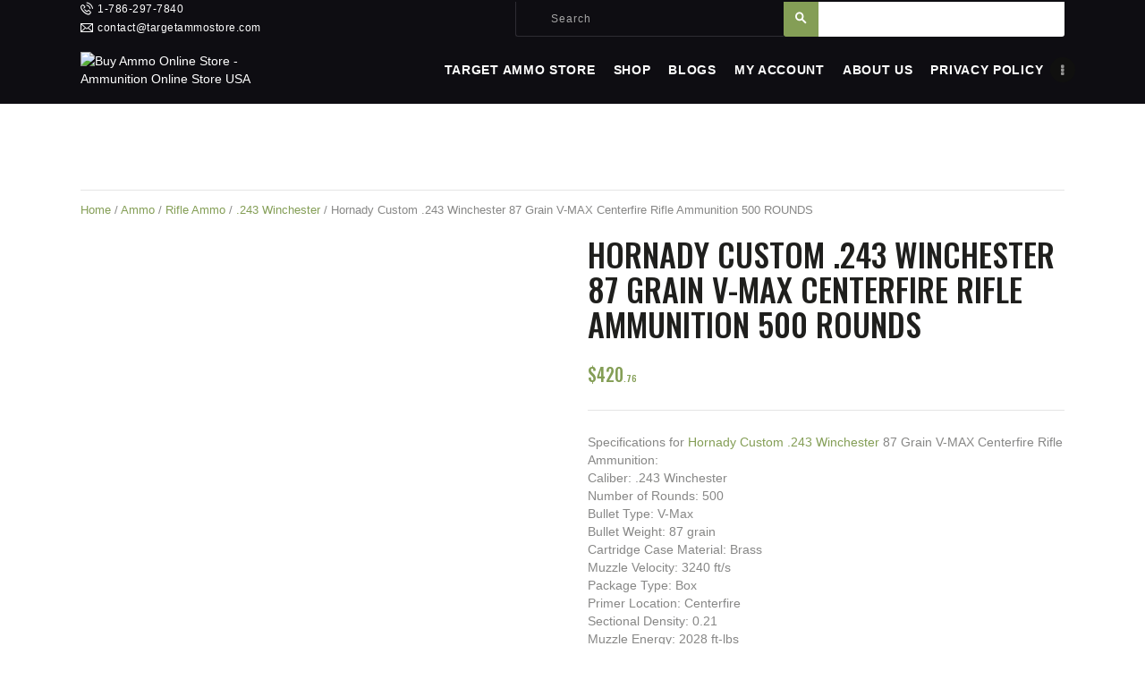

--- FILE ---
content_type: text/html; charset=UTF-8
request_url: https://targetammostore.com/product/hornady-custom-243-winchester-87-grain-v-max-centerfire-rifle-ammunition-500-rounds/
body_size: 39278
content:
<!DOCTYPE html>
<html lang="en-US" class="no-js scheme_default_hunt">
<head>
			<meta charset="UTF-8">
		<meta name="viewport" content="width=device-width, initial-scale=1, maximum-scale=1">
		<meta name="format-detection" content="telephone=no">
		<link rel="profile" href="//gmpg.org/xfn/11">
		<link rel="pingback" href="https://targetammostore.com/xmlrpc.php">
		<meta name='robots' content='index, follow, max-image-preview:large, max-snippet:-1, max-video-preview:-1' />
	<style>img:is([sizes="auto" i], [sizes^="auto," i]) { contain-intrinsic-size: 3000px 1500px }</style>
	<script>window._wca = window._wca || [];</script>

	<!-- This site is optimized with the Yoast SEO Premium plugin v26.0 (Yoast SEO v26.0) - https://yoast.com/wordpress/plugins/seo/ -->
	<title>Hornady Custom .243 Winchester 87 Grain V-MAX Centerfire Rifle Ammunition 500 ROUNDS - Buy Ammo Online Store - Ammunition Online Store USA</title>
	<link rel="canonical" href="https://targetammostore.com/product/hornady-custom-243-winchester-87-grain-v-max-centerfire-rifle-ammunition-500-rounds/" />
	<meta property="og:locale" content="en_US" />
	<meta property="og:type" content="article" />
	<meta property="og:title" content="Hornady Custom .243 Winchester 87 Grain V-MAX Centerfire Rifle Ammunition 500 ROUNDS" />
	<meta property="og:description" content="Specifications for Hornady Custom .243 Winchester 87 Grain V-MAX Centerfire Rifle Ammunition: Caliber: .243 Winchester Number of Rounds: 500 Bullet Type: V-Max Bullet Weight: 87 grain Cartridge Case Material: Brass Muzzle Velocity: 3240 ft/s Package Type: Box Primer Location: Centerfire Sectional Density: 0.21 Muzzle Energy: 2028 ft-lbs G1 Ballistic Coefficient: 0.4 Application: Varmint" />
	<meta property="og:url" content="https://targetammostore.com/product/hornady-custom-243-winchester-87-grain-v-max-centerfire-rifle-ammunition-500-rounds/" />
	<meta property="og:site_name" content="Buy Ammo Online Store - Ammunition Online Store USA" />
	<meta property="article:modified_time" content="2022-06-23T20:31:54+00:00" />
	<meta property="og:image" content="https://targetammostore.com/wp-content/uploads/2021/10/opplanet-hornady-custom-rifle-ammo-257-weatherby-magnum-v-max-87-grain-20-rounds-box-80468-main.jpg" />
	<meta property="og:image:width" content="978" />
	<meta property="og:image:height" content="550" />
	<meta property="og:image:type" content="image/jpeg" />
	<meta name="twitter:card" content="summary_large_image" />
	<meta name="twitter:label1" content="Est. reading time" />
	<meta name="twitter:data1" content="2 minutes" />
	<script type="application/ld+json" class="yoast-schema-graph">{"@context":"https://schema.org","@graph":[{"@type":"WebPage","@id":"https://targetammostore.com/product/hornady-custom-243-winchester-87-grain-v-max-centerfire-rifle-ammunition-500-rounds/","url":"https://targetammostore.com/product/hornady-custom-243-winchester-87-grain-v-max-centerfire-rifle-ammunition-500-rounds/","name":"Hornady Custom .243 Winchester 87 Grain V-MAX Centerfire Rifle Ammunition 500 ROUNDS - Buy Ammo Online Store - Ammunition Online Store USA","isPartOf":{"@id":"https://targetammostore.com/#website"},"primaryImageOfPage":{"@id":"https://targetammostore.com/product/hornady-custom-243-winchester-87-grain-v-max-centerfire-rifle-ammunition-500-rounds/#primaryimage"},"image":{"@id":"https://targetammostore.com/product/hornady-custom-243-winchester-87-grain-v-max-centerfire-rifle-ammunition-500-rounds/#primaryimage"},"thumbnailUrl":"https://targetammostore.com/wp-content/uploads/2021/10/opplanet-hornady-custom-rifle-ammo-257-weatherby-magnum-v-max-87-grain-20-rounds-box-80468-main.jpg","datePublished":"2021-10-29T01:36:11+00:00","dateModified":"2022-06-23T20:31:54+00:00","breadcrumb":{"@id":"https://targetammostore.com/product/hornady-custom-243-winchester-87-grain-v-max-centerfire-rifle-ammunition-500-rounds/#breadcrumb"},"inLanguage":"en-US","potentialAction":[{"@type":"ReadAction","target":["https://targetammostore.com/product/hornady-custom-243-winchester-87-grain-v-max-centerfire-rifle-ammunition-500-rounds/"]}]},{"@type":"ImageObject","inLanguage":"en-US","@id":"https://targetammostore.com/product/hornady-custom-243-winchester-87-grain-v-max-centerfire-rifle-ammunition-500-rounds/#primaryimage","url":"https://targetammostore.com/wp-content/uploads/2021/10/opplanet-hornady-custom-rifle-ammo-257-weatherby-magnum-v-max-87-grain-20-rounds-box-80468-main.jpg","contentUrl":"https://targetammostore.com/wp-content/uploads/2021/10/opplanet-hornady-custom-rifle-ammo-257-weatherby-magnum-v-max-87-grain-20-rounds-box-80468-main.jpg","width":978,"height":550},{"@type":"BreadcrumbList","@id":"https://targetammostore.com/product/hornady-custom-243-winchester-87-grain-v-max-centerfire-rifle-ammunition-500-rounds/#breadcrumb","itemListElement":[{"@type":"ListItem","position":1,"name":"Home","item":"https://targetammostore.com/"},{"@type":"ListItem","position":2,"name":"Shop","item":"https://targetammostore.com/shop/"},{"@type":"ListItem","position":3,"name":"Hornady Custom .243 Winchester 87 Grain V-MAX Centerfire Rifle Ammunition 500 ROUNDS"}]},{"@type":"WebSite","@id":"https://targetammostore.com/#website","url":"https://targetammostore.com/","name":"Buy Ammo Online Store - Ammunition Online Store USA","description":"Ammo Online Store - Buy Guns Online - Buy Ammo Near Me - Buy Bulk Ammo","publisher":{"@id":"https://targetammostore.com/#organization"},"alternateName":"Buy Bulk Ammo - Ammo Online Store","potentialAction":[{"@type":"SearchAction","target":{"@type":"EntryPoint","urlTemplate":"https://targetammostore.com/?s={search_term_string}"},"query-input":{"@type":"PropertyValueSpecification","valueRequired":true,"valueName":"search_term_string"}}],"inLanguage":"en-US"},{"@type":"Organization","@id":"https://targetammostore.com/#organization","name":"Target Ammo Store","alternateName":"Buy Ammunitions Online USA","url":"https://targetammostore.com/","logo":{"@type":"ImageObject","inLanguage":"en-US","@id":"https://targetammostore.com/#/schema/logo/image/","url":"https://targetammostore.com/wp-content/uploads/2017/11/Target-logo.png","contentUrl":"https://targetammostore.com/wp-content/uploads/2017/11/Target-logo.png","width":141,"height":53,"caption":"Target Ammo Store"},"image":{"@id":"https://targetammostore.com/#/schema/logo/image/"}}]}</script>
	<!-- / Yoast SEO Premium plugin. -->


<link rel='dns-prefetch' href='//stats.wp.com' />
<link rel='dns-prefetch' href='//fonts.googleapis.com' />
<link rel="alternate" type="application/rss+xml" title="Buy Ammo Online Store - Ammunition Online Store USA &raquo; Feed" href="https://targetammostore.com/feed/" />
<link rel="alternate" type="application/rss+xml" title="Buy Ammo Online Store - Ammunition Online Store USA &raquo; Comments Feed" href="https://targetammostore.com/comments/feed/" />
<link rel="alternate" type="application/rss+xml" title="Buy Ammo Online Store - Ammunition Online Store USA &raquo; Hornady Custom .243 Winchester 87 Grain V-MAX Centerfire Rifle Ammunition 500 ROUNDS Comments Feed" href="https://targetammostore.com/product/hornady-custom-243-winchester-87-grain-v-max-centerfire-rifle-ammunition-500-rounds/feed/" />
<meta property="og:url" content="https://targetammostore.com/product/hornady-custom-243-winchester-87-grain-v-max-centerfire-rifle-ammunition-500-rounds/ "/>
			<meta property="og:title" content="Hornady Custom .243 Winchester 87 Grain V-MAX Centerfire Rifle Ammunition 500 ROUNDS" />
			<meta property="og:description" content="Specifications for Hornady Custom .243 Winchester 87 Grain V-MAX Centerfire Rifle Ammunition:
Caliber: .243 Winchester
Number of Rounds: 500
Bullet Type: V-Max
Bullet Weight: 87 grain
Cartridge Case Material: Brass
Muzzle Velocity: 3240 ft/s
Package Type: Box
Primer Location: Centerfire
Sectional Density: 0.21
Muzzle Energy: 2028 ft-lbs
G1 Ballistic Coefficient: 0.4
Application: Varmint" />  
			<meta property="og:type" content="article" />				<meta property="og:image" content="https://targetammostore.com/wp-content/uploads/2021/10/opplanet-hornady-custom-rifle-ammo-257-weatherby-magnum-v-max-87-grain-20-rounds-box-80468-main.jpg"/>
				<script type="text/javascript">
/* <![CDATA[ */
window._wpemojiSettings = {"baseUrl":"https:\/\/s.w.org\/images\/core\/emoji\/16.0.1\/72x72\/","ext":".png","svgUrl":"https:\/\/s.w.org\/images\/core\/emoji\/16.0.1\/svg\/","svgExt":".svg","source":{"concatemoji":"https:\/\/targetammostore.com\/wp-includes\/js\/wp-emoji-release.min.js?ver=6.8.3"}};
/*! This file is auto-generated */
!function(s,n){var o,i,e;function c(e){try{var t={supportTests:e,timestamp:(new Date).valueOf()};sessionStorage.setItem(o,JSON.stringify(t))}catch(e){}}function p(e,t,n){e.clearRect(0,0,e.canvas.width,e.canvas.height),e.fillText(t,0,0);var t=new Uint32Array(e.getImageData(0,0,e.canvas.width,e.canvas.height).data),a=(e.clearRect(0,0,e.canvas.width,e.canvas.height),e.fillText(n,0,0),new Uint32Array(e.getImageData(0,0,e.canvas.width,e.canvas.height).data));return t.every(function(e,t){return e===a[t]})}function u(e,t){e.clearRect(0,0,e.canvas.width,e.canvas.height),e.fillText(t,0,0);for(var n=e.getImageData(16,16,1,1),a=0;a<n.data.length;a++)if(0!==n.data[a])return!1;return!0}function f(e,t,n,a){switch(t){case"flag":return n(e,"\ud83c\udff3\ufe0f\u200d\u26a7\ufe0f","\ud83c\udff3\ufe0f\u200b\u26a7\ufe0f")?!1:!n(e,"\ud83c\udde8\ud83c\uddf6","\ud83c\udde8\u200b\ud83c\uddf6")&&!n(e,"\ud83c\udff4\udb40\udc67\udb40\udc62\udb40\udc65\udb40\udc6e\udb40\udc67\udb40\udc7f","\ud83c\udff4\u200b\udb40\udc67\u200b\udb40\udc62\u200b\udb40\udc65\u200b\udb40\udc6e\u200b\udb40\udc67\u200b\udb40\udc7f");case"emoji":return!a(e,"\ud83e\udedf")}return!1}function g(e,t,n,a){var r="undefined"!=typeof WorkerGlobalScope&&self instanceof WorkerGlobalScope?new OffscreenCanvas(300,150):s.createElement("canvas"),o=r.getContext("2d",{willReadFrequently:!0}),i=(o.textBaseline="top",o.font="600 32px Arial",{});return e.forEach(function(e){i[e]=t(o,e,n,a)}),i}function t(e){var t=s.createElement("script");t.src=e,t.defer=!0,s.head.appendChild(t)}"undefined"!=typeof Promise&&(o="wpEmojiSettingsSupports",i=["flag","emoji"],n.supports={everything:!0,everythingExceptFlag:!0},e=new Promise(function(e){s.addEventListener("DOMContentLoaded",e,{once:!0})}),new Promise(function(t){var n=function(){try{var e=JSON.parse(sessionStorage.getItem(o));if("object"==typeof e&&"number"==typeof e.timestamp&&(new Date).valueOf()<e.timestamp+604800&&"object"==typeof e.supportTests)return e.supportTests}catch(e){}return null}();if(!n){if("undefined"!=typeof Worker&&"undefined"!=typeof OffscreenCanvas&&"undefined"!=typeof URL&&URL.createObjectURL&&"undefined"!=typeof Blob)try{var e="postMessage("+g.toString()+"("+[JSON.stringify(i),f.toString(),p.toString(),u.toString()].join(",")+"));",a=new Blob([e],{type:"text/javascript"}),r=new Worker(URL.createObjectURL(a),{name:"wpTestEmojiSupports"});return void(r.onmessage=function(e){c(n=e.data),r.terminate(),t(n)})}catch(e){}c(n=g(i,f,p,u))}t(n)}).then(function(e){for(var t in e)n.supports[t]=e[t],n.supports.everything=n.supports.everything&&n.supports[t],"flag"!==t&&(n.supports.everythingExceptFlag=n.supports.everythingExceptFlag&&n.supports[t]);n.supports.everythingExceptFlag=n.supports.everythingExceptFlag&&!n.supports.flag,n.DOMReady=!1,n.readyCallback=function(){n.DOMReady=!0}}).then(function(){return e}).then(function(){var e;n.supports.everything||(n.readyCallback(),(e=n.source||{}).concatemoji?t(e.concatemoji):e.wpemoji&&e.twemoji&&(t(e.twemoji),t(e.wpemoji)))}))}((window,document),window._wpemojiSettings);
/* ]]> */
</script>
<style id='wp-emoji-styles-inline-css' type='text/css'>

	img.wp-smiley, img.emoji {
		display: inline !important;
		border: none !important;
		box-shadow: none !important;
		height: 1em !important;
		width: 1em !important;
		margin: 0 0.07em !important;
		vertical-align: -0.1em !important;
		background: none !important;
		padding: 0 !important;
	}
</style>
<link property="stylesheet" rel='stylesheet' id='wp-block-library-css' href='https://targetammostore.com/wp-includes/css/dist/block-library/style.min.css?ver=6.8.3' type='text/css' media='all' />
<style id='classic-theme-styles-inline-css' type='text/css'>
/*! This file is auto-generated */
.wp-block-button__link{color:#fff;background-color:#32373c;border-radius:9999px;box-shadow:none;text-decoration:none;padding:calc(.667em + 2px) calc(1.333em + 2px);font-size:1.125em}.wp-block-file__button{background:#32373c;color:#fff;text-decoration:none}
</style>
<link property="stylesheet" rel='stylesheet' id='mediaelement-css' href='https://targetammostore.com/wp-includes/js/mediaelement/mediaelementplayer-legacy.min.css?ver=4.2.17' type='text/css' media='all' />
<link property="stylesheet" rel='stylesheet' id='wp-mediaelement-css' href='https://targetammostore.com/wp-includes/js/mediaelement/wp-mediaelement.min.css?ver=6.8.3' type='text/css' media='all' />
<style id='jetpack-sharing-buttons-style-inline-css' type='text/css'>
.jetpack-sharing-buttons__services-list{display:flex;flex-direction:row;flex-wrap:wrap;gap:0;list-style-type:none;margin:5px;padding:0}.jetpack-sharing-buttons__services-list.has-small-icon-size{font-size:12px}.jetpack-sharing-buttons__services-list.has-normal-icon-size{font-size:16px}.jetpack-sharing-buttons__services-list.has-large-icon-size{font-size:24px}.jetpack-sharing-buttons__services-list.has-huge-icon-size{font-size:36px}@media print{.jetpack-sharing-buttons__services-list{display:none!important}}.editor-styles-wrapper .wp-block-jetpack-sharing-buttons{gap:0;padding-inline-start:0}ul.jetpack-sharing-buttons__services-list.has-background{padding:1.25em 2.375em}
</style>
<style id='global-styles-inline-css' type='text/css'>
:root{--wp--preset--aspect-ratio--square: 1;--wp--preset--aspect-ratio--4-3: 4/3;--wp--preset--aspect-ratio--3-4: 3/4;--wp--preset--aspect-ratio--3-2: 3/2;--wp--preset--aspect-ratio--2-3: 2/3;--wp--preset--aspect-ratio--16-9: 16/9;--wp--preset--aspect-ratio--9-16: 9/16;--wp--preset--color--black: #000000;--wp--preset--color--cyan-bluish-gray: #abb8c3;--wp--preset--color--white: #ffffff;--wp--preset--color--pale-pink: #f78da7;--wp--preset--color--vivid-red: #cf2e2e;--wp--preset--color--luminous-vivid-orange: #ff6900;--wp--preset--color--luminous-vivid-amber: #fcb900;--wp--preset--color--light-green-cyan: #7bdcb5;--wp--preset--color--vivid-green-cyan: #00d084;--wp--preset--color--pale-cyan-blue: #8ed1fc;--wp--preset--color--vivid-cyan-blue: #0693e3;--wp--preset--color--vivid-purple: #9b51e0;--wp--preset--gradient--vivid-cyan-blue-to-vivid-purple: linear-gradient(135deg,rgba(6,147,227,1) 0%,rgb(155,81,224) 100%);--wp--preset--gradient--light-green-cyan-to-vivid-green-cyan: linear-gradient(135deg,rgb(122,220,180) 0%,rgb(0,208,130) 100%);--wp--preset--gradient--luminous-vivid-amber-to-luminous-vivid-orange: linear-gradient(135deg,rgba(252,185,0,1) 0%,rgba(255,105,0,1) 100%);--wp--preset--gradient--luminous-vivid-orange-to-vivid-red: linear-gradient(135deg,rgba(255,105,0,1) 0%,rgb(207,46,46) 100%);--wp--preset--gradient--very-light-gray-to-cyan-bluish-gray: linear-gradient(135deg,rgb(238,238,238) 0%,rgb(169,184,195) 100%);--wp--preset--gradient--cool-to-warm-spectrum: linear-gradient(135deg,rgb(74,234,220) 0%,rgb(151,120,209) 20%,rgb(207,42,186) 40%,rgb(238,44,130) 60%,rgb(251,105,98) 80%,rgb(254,248,76) 100%);--wp--preset--gradient--blush-light-purple: linear-gradient(135deg,rgb(255,206,236) 0%,rgb(152,150,240) 100%);--wp--preset--gradient--blush-bordeaux: linear-gradient(135deg,rgb(254,205,165) 0%,rgb(254,45,45) 50%,rgb(107,0,62) 100%);--wp--preset--gradient--luminous-dusk: linear-gradient(135deg,rgb(255,203,112) 0%,rgb(199,81,192) 50%,rgb(65,88,208) 100%);--wp--preset--gradient--pale-ocean: linear-gradient(135deg,rgb(255,245,203) 0%,rgb(182,227,212) 50%,rgb(51,167,181) 100%);--wp--preset--gradient--electric-grass: linear-gradient(135deg,rgb(202,248,128) 0%,rgb(113,206,126) 100%);--wp--preset--gradient--midnight: linear-gradient(135deg,rgb(2,3,129) 0%,rgb(40,116,252) 100%);--wp--preset--font-size--small: 13px;--wp--preset--font-size--medium: 20px;--wp--preset--font-size--large: 36px;--wp--preset--font-size--x-large: 42px;--wp--preset--spacing--20: 0.44rem;--wp--preset--spacing--30: 0.67rem;--wp--preset--spacing--40: 1rem;--wp--preset--spacing--50: 1.5rem;--wp--preset--spacing--60: 2.25rem;--wp--preset--spacing--70: 3.38rem;--wp--preset--spacing--80: 5.06rem;--wp--preset--shadow--natural: 6px 6px 9px rgba(0, 0, 0, 0.2);--wp--preset--shadow--deep: 12px 12px 50px rgba(0, 0, 0, 0.4);--wp--preset--shadow--sharp: 6px 6px 0px rgba(0, 0, 0, 0.2);--wp--preset--shadow--outlined: 6px 6px 0px -3px rgba(255, 255, 255, 1), 6px 6px rgba(0, 0, 0, 1);--wp--preset--shadow--crisp: 6px 6px 0px rgba(0, 0, 0, 1);}:where(.is-layout-flex){gap: 0.5em;}:where(.is-layout-grid){gap: 0.5em;}body .is-layout-flex{display: flex;}.is-layout-flex{flex-wrap: wrap;align-items: center;}.is-layout-flex > :is(*, div){margin: 0;}body .is-layout-grid{display: grid;}.is-layout-grid > :is(*, div){margin: 0;}:where(.wp-block-columns.is-layout-flex){gap: 2em;}:where(.wp-block-columns.is-layout-grid){gap: 2em;}:where(.wp-block-post-template.is-layout-flex){gap: 1.25em;}:where(.wp-block-post-template.is-layout-grid){gap: 1.25em;}.has-black-color{color: var(--wp--preset--color--black) !important;}.has-cyan-bluish-gray-color{color: var(--wp--preset--color--cyan-bluish-gray) !important;}.has-white-color{color: var(--wp--preset--color--white) !important;}.has-pale-pink-color{color: var(--wp--preset--color--pale-pink) !important;}.has-vivid-red-color{color: var(--wp--preset--color--vivid-red) !important;}.has-luminous-vivid-orange-color{color: var(--wp--preset--color--luminous-vivid-orange) !important;}.has-luminous-vivid-amber-color{color: var(--wp--preset--color--luminous-vivid-amber) !important;}.has-light-green-cyan-color{color: var(--wp--preset--color--light-green-cyan) !important;}.has-vivid-green-cyan-color{color: var(--wp--preset--color--vivid-green-cyan) !important;}.has-pale-cyan-blue-color{color: var(--wp--preset--color--pale-cyan-blue) !important;}.has-vivid-cyan-blue-color{color: var(--wp--preset--color--vivid-cyan-blue) !important;}.has-vivid-purple-color{color: var(--wp--preset--color--vivid-purple) !important;}.has-black-background-color{background-color: var(--wp--preset--color--black) !important;}.has-cyan-bluish-gray-background-color{background-color: var(--wp--preset--color--cyan-bluish-gray) !important;}.has-white-background-color{background-color: var(--wp--preset--color--white) !important;}.has-pale-pink-background-color{background-color: var(--wp--preset--color--pale-pink) !important;}.has-vivid-red-background-color{background-color: var(--wp--preset--color--vivid-red) !important;}.has-luminous-vivid-orange-background-color{background-color: var(--wp--preset--color--luminous-vivid-orange) !important;}.has-luminous-vivid-amber-background-color{background-color: var(--wp--preset--color--luminous-vivid-amber) !important;}.has-light-green-cyan-background-color{background-color: var(--wp--preset--color--light-green-cyan) !important;}.has-vivid-green-cyan-background-color{background-color: var(--wp--preset--color--vivid-green-cyan) !important;}.has-pale-cyan-blue-background-color{background-color: var(--wp--preset--color--pale-cyan-blue) !important;}.has-vivid-cyan-blue-background-color{background-color: var(--wp--preset--color--vivid-cyan-blue) !important;}.has-vivid-purple-background-color{background-color: var(--wp--preset--color--vivid-purple) !important;}.has-black-border-color{border-color: var(--wp--preset--color--black) !important;}.has-cyan-bluish-gray-border-color{border-color: var(--wp--preset--color--cyan-bluish-gray) !important;}.has-white-border-color{border-color: var(--wp--preset--color--white) !important;}.has-pale-pink-border-color{border-color: var(--wp--preset--color--pale-pink) !important;}.has-vivid-red-border-color{border-color: var(--wp--preset--color--vivid-red) !important;}.has-luminous-vivid-orange-border-color{border-color: var(--wp--preset--color--luminous-vivid-orange) !important;}.has-luminous-vivid-amber-border-color{border-color: var(--wp--preset--color--luminous-vivid-amber) !important;}.has-light-green-cyan-border-color{border-color: var(--wp--preset--color--light-green-cyan) !important;}.has-vivid-green-cyan-border-color{border-color: var(--wp--preset--color--vivid-green-cyan) !important;}.has-pale-cyan-blue-border-color{border-color: var(--wp--preset--color--pale-cyan-blue) !important;}.has-vivid-cyan-blue-border-color{border-color: var(--wp--preset--color--vivid-cyan-blue) !important;}.has-vivid-purple-border-color{border-color: var(--wp--preset--color--vivid-purple) !important;}.has-vivid-cyan-blue-to-vivid-purple-gradient-background{background: var(--wp--preset--gradient--vivid-cyan-blue-to-vivid-purple) !important;}.has-light-green-cyan-to-vivid-green-cyan-gradient-background{background: var(--wp--preset--gradient--light-green-cyan-to-vivid-green-cyan) !important;}.has-luminous-vivid-amber-to-luminous-vivid-orange-gradient-background{background: var(--wp--preset--gradient--luminous-vivid-amber-to-luminous-vivid-orange) !important;}.has-luminous-vivid-orange-to-vivid-red-gradient-background{background: var(--wp--preset--gradient--luminous-vivid-orange-to-vivid-red) !important;}.has-very-light-gray-to-cyan-bluish-gray-gradient-background{background: var(--wp--preset--gradient--very-light-gray-to-cyan-bluish-gray) !important;}.has-cool-to-warm-spectrum-gradient-background{background: var(--wp--preset--gradient--cool-to-warm-spectrum) !important;}.has-blush-light-purple-gradient-background{background: var(--wp--preset--gradient--blush-light-purple) !important;}.has-blush-bordeaux-gradient-background{background: var(--wp--preset--gradient--blush-bordeaux) !important;}.has-luminous-dusk-gradient-background{background: var(--wp--preset--gradient--luminous-dusk) !important;}.has-pale-ocean-gradient-background{background: var(--wp--preset--gradient--pale-ocean) !important;}.has-electric-grass-gradient-background{background: var(--wp--preset--gradient--electric-grass) !important;}.has-midnight-gradient-background{background: var(--wp--preset--gradient--midnight) !important;}.has-small-font-size{font-size: var(--wp--preset--font-size--small) !important;}.has-medium-font-size{font-size: var(--wp--preset--font-size--medium) !important;}.has-large-font-size{font-size: var(--wp--preset--font-size--large) !important;}.has-x-large-font-size{font-size: var(--wp--preset--font-size--x-large) !important;}
:where(.wp-block-post-template.is-layout-flex){gap: 1.25em;}:where(.wp-block-post-template.is-layout-grid){gap: 1.25em;}
:where(.wp-block-columns.is-layout-flex){gap: 2em;}:where(.wp-block-columns.is-layout-grid){gap: 2em;}
:root :where(.wp-block-pullquote){font-size: 1.5em;line-height: 1.6;}
</style>
<link property="stylesheet" rel='stylesheet' id='contact-form-7-css' href='https://targetammostore.com/wp-content/plugins/contact-form-7/includes/css/styles.css?ver=6.1.1' type='text/css' media='all' />
<link property="stylesheet" rel='stylesheet' id='essential-grid-plugin-settings-css' href='https://targetammostore.com/wp-content/plugins/essential-grid/public/assets/css/settings.css?ver=3.0.11' type='text/css' media='all' />
<link property="stylesheet" rel='stylesheet' id='tp-fontello-css' href='https://targetammostore.com/wp-content/plugins/essential-grid/public/assets/font/fontello/css/fontello.css?ver=3.0.11' type='text/css' media='all' />
<link property="stylesheet" rel='stylesheet' id='rs-plugin-settings-css' href='https://targetammostore.com/wp-content/plugins/revslider/public/assets/css/rs6.css?ver=6.4.11' type='text/css' media='all' />
<style id='rs-plugin-settings-inline-css' type='text/css'>
#rs-demo-id {}
</style>
<link property="stylesheet" rel='stylesheet' id='trx_addons-icons-css' href='https://targetammostore.com/wp-content/plugins/trx_addons/css/font-icons/css/trx_addons_icons-embedded.css' type='text/css' media='all' />
<link property="stylesheet" rel='stylesheet' id='swiperslider-css' href='https://targetammostore.com/wp-content/plugins/trx_addons/js/swiper/swiper.min.css' type='text/css' media='all' />
<link property="stylesheet" rel='stylesheet' id='magnific-popup-css' href='https://targetammostore.com/wp-content/plugins/trx_addons/js/magnific/magnific-popup.min.css' type='text/css' media='all' />
<link property="stylesheet" rel='stylesheet' id='trx_addons-css' href='https://targetammostore.com/wp-content/plugins/trx_addons/css/trx_addons.css' type='text/css' media='all' />
<link property="stylesheet" rel='stylesheet' id='trx_addons-animation-css' href='https://targetammostore.com/wp-content/plugins/trx_addons/css/trx_addons.animation.css' type='text/css' media='all' />
<link property="stylesheet" rel='stylesheet' id='trx_socials-icons-css' href='https://targetammostore.com/wp-content/plugins/trx_socials/assets/css/font_icons/css/trx_socials_icons.css' type='text/css' media='all' />
<link property="stylesheet" rel='stylesheet' id='trx_socials-widget_instagram-css' href='https://targetammostore.com/wp-content/plugins/trx_socials/widgets/instagram/instagram.css' type='text/css' media='all' />
<link property="stylesheet" rel='stylesheet' id='photoswipe-css' href='https://targetammostore.com/wp-content/plugins/woocommerce/assets/css/photoswipe/photoswipe.min.css?ver=10.0.4' type='text/css' media='all' />
<link property="stylesheet" rel='stylesheet' id='photoswipe-default-skin-css' href='https://targetammostore.com/wp-content/plugins/woocommerce/assets/css/photoswipe/default-skin/default-skin.min.css?ver=10.0.4' type='text/css' media='all' />
<link property="stylesheet" rel='stylesheet' id='woocommerce-layout-css' href='https://targetammostore.com/wp-content/plugins/woocommerce/assets/css/woocommerce-layout.css?ver=10.0.4' type='text/css' media='all' />
<style id='woocommerce-layout-inline-css' type='text/css'>

	.infinite-scroll .woocommerce-pagination {
		display: none;
	}
</style>
<link property="stylesheet" rel='stylesheet' id='woocommerce-smallscreen-css' href='https://targetammostore.com/wp-content/plugins/woocommerce/assets/css/woocommerce-smallscreen.css?ver=10.0.4' type='text/css' media='only screen and (max-width: 768px)' />
<link property="stylesheet" rel='stylesheet' id='woocommerce-general-css' href='https://targetammostore.com/wp-content/plugins/woocommerce/assets/css/woocommerce.css?ver=10.0.4' type='text/css' media='all' />
<style id='woocommerce-inline-inline-css' type='text/css'>
.woocommerce form .form-row .required { visibility: visible; }
</style>
<link property="stylesheet" rel='stylesheet' id='woomotiv-css' href='https://targetammostore.com/wp-content/plugins/woomotiv/css/front.min.css?ver=3.6.3' type='text/css' media='all' />
<style id='woomotiv-inline-css' type='text/css'>
        
    .woomotiv-popup{
        background-color: #020202;
    }

    .woomotiv-popup[data-size="small"]>p,
    .woomotiv-popup > p{
        color: #ffffff;
        font-size: 15px;
    }

    .woomotiv-popup > p strong {
        color: #849e56;
    }

    .woomotiv-close:focus,
    .woomotiv-close:hover,
    .woomotiv-close{
        color:#ffffff;
        background-color:#010101;
    }

    .wmt-stars:before{
        color: #dbdbdb;
    }

    .wmt-stars span:before{
        color: #ffd635;
    }

    @media screen and ( max-width: 576px ){

        .woomotiv-popup[data-size="small"]>p,
        .woomotiv-popup > p{
            font-size: 10px;
        }        
    }

</style>
<link property="stylesheet" rel='stylesheet' id='brands-styles-css' href='https://targetammostore.com/wp-content/plugins/woocommerce/assets/css/brands.css?ver=10.0.4' type='text/css' media='all' />
<link property="stylesheet" rel='stylesheet' id='elementor-icons-css' href='https://targetammostore.com/wp-content/plugins/elementor/assets/lib/eicons/css/elementor-icons.min.css?ver=5.43.0' type='text/css' media='all' />
<link property="stylesheet" rel='stylesheet' id='elementor-frontend-css' href='https://targetammostore.com/wp-content/uploads/elementor/css/custom-frontend.min.css?ver=1763604813' type='text/css' media='all' />
<style id='elementor-frontend-inline-css' type='text/css'>
.elementor-kit-2319{--e-global-color-primary:#6EC1E4;--e-global-color-secondary:#54595F;--e-global-color-text:#7A7A7A;--e-global-color-accent:#61CE70;--e-global-typography-primary-font-family:"Roboto";--e-global-typography-primary-font-weight:600;--e-global-typography-secondary-font-family:"Roboto Slab";--e-global-typography-secondary-font-weight:400;--e-global-typography-text-font-family:"Roboto";--e-global-typography-text-font-weight:400;--e-global-typography-accent-font-family:"Roboto";--e-global-typography-accent-font-weight:500;}.elementor-section.elementor-section-boxed > .elementor-container{max-width:1200px;}.e-con{--container-max-width:1200px;}.elementor-widget:not(:last-child){margin-block-end:0px;}.elementor-element{--widgets-spacing:0px 0px;--widgets-spacing-row:0px;--widgets-spacing-column:0px;}{}h1.entry-title{display:var(--page-title-display);}@media(max-width:1023px){.elementor-section.elementor-section-boxed > .elementor-container{max-width:1024px;}.e-con{--container-max-width:1024px;}}@media(max-width:767px){.elementor-section.elementor-section-boxed > .elementor-container{max-width:767px;}.e-con{--container-max-width:767px;}}
</style>
<link property="stylesheet" rel='stylesheet' id='elementor-gf-local-roboto-css' href='https://targetammostore.com/wp-content/uploads/elementor/google-fonts/css/roboto.css?ver=1754522983' type='text/css' media='all' />
<link property="stylesheet" rel='stylesheet' id='elementor-gf-local-robotoslab-css' href='https://targetammostore.com/wp-content/uploads/elementor/google-fonts/css/robotoslab.css?ver=1754523000' type='text/css' media='all' />
<link property="stylesheet" rel='stylesheet' id='honor-font-Titillium-Web-css' href='https://targetammostore.com/wp-content/themes/honor/css/font-face/Titillium-Web/stylesheet.css' type='text/css' media='all' />
<link property="stylesheet" rel='stylesheet' id='honor-font-google_fonts-css' href='https://fonts.googleapis.com/css?family=Oswald:400,400italic,500,500italic,700,700italic&#038;subset=latin,latin-ext' type='text/css' media='all' />
<link property="stylesheet" rel='stylesheet' id='fontello-icons-css' href='https://targetammostore.com/wp-content/themes/honor/css/font-icons/css/fontello-embedded.css' type='text/css' media='all' />
<link property="stylesheet" rel='stylesheet' id='honor-main-css' href='https://targetammostore.com/wp-content/themes/honor/style.css' type='text/css' media='all' />
<style id='honor-main-inline-css' type='text/css'>
.post-navigation .nav-previous a .nav-arrow { background-image: url(https://targetammostore.com/wp-content/uploads/2021/10/opplanet-hornady-custom-lite-rifle-ammo-243-winchester-super-shocked-tip-87-grain-20-rounds-box-80466-main-370x208.jpg); }.post-navigation .nav-next a .nav-arrow { background-image: url(https://targetammostore.com/wp-content/uploads/2021/10/opplanet-nosler-243-winchester-flat-base-tipped-70-grain-brass-cased-20-rounds-61029-main-1-370x208.jpg); }
</style>
<link property="stylesheet" rel='stylesheet' id='honor-colors-css' href='https://targetammostore.com/wp-content/themes/honor/css/__colors.css' type='text/css' media='all' />
<link property="stylesheet" rel='stylesheet' id='trx_addons-responsive-css' href='https://targetammostore.com/wp-content/plugins/trx_addons/css/trx_addons.responsive.css' type='text/css' media='all' />
<link property="stylesheet" rel='stylesheet' id='honor-responsive-css' href='https://targetammostore.com/wp-content/themes/honor/css/responsive.css' type='text/css' media='all' />
<script type="text/javascript" src="https://targetammostore.com/wp-includes/js/jquery/jquery.min.js?ver=3.7.1" id="jquery-core-js"></script>
<script type="text/javascript" src="https://targetammostore.com/wp-includes/js/jquery/jquery-migrate.min.js?ver=3.4.1" id="jquery-migrate-js"></script>
<link rel="https://api.w.org/" href="https://targetammostore.com/wp-json/" /><link rel="alternate" title="JSON" type="application/json" href="https://targetammostore.com/wp-json/wp/v2/product/5732" /><link rel="EditURI" type="application/rsd+xml" title="RSD" href="https://targetammostore.com/xmlrpc.php?rsd" />
<meta name="generator" content="WordPress 6.8.3" />
<meta name="generator" content="WooCommerce 10.0.4" />
<link rel='shortlink' href='https://targetammostore.com/?p=5732' />
<link rel="alternate" title="oEmbed (JSON)" type="application/json+oembed" href="https://targetammostore.com/wp-json/oembed/1.0/embed?url=https%3A%2F%2Ftargetammostore.com%2Fproduct%2Fhornady-custom-243-winchester-87-grain-v-max-centerfire-rifle-ammunition-500-rounds%2F" />
<link rel="alternate" title="oEmbed (XML)" type="text/xml+oembed" href="https://targetammostore.com/wp-json/oembed/1.0/embed?url=https%3A%2F%2Ftargetammostore.com%2Fproduct%2Fhornady-custom-243-winchester-87-grain-v-max-centerfire-rifle-ammunition-500-rounds%2F&#038;format=xml" />
	<style>img#wpstats{display:none}</style>
			<noscript><style>.woocommerce-product-gallery{ opacity: 1 !important; }</style></noscript>
	<meta name="generator" content="Elementor 3.31.1; features: additional_custom_breakpoints, e_element_cache; settings: css_print_method-internal, google_font-enabled, font_display-auto">
<style type="text/css">.recentcomments a{display:inline !important;padding:0 !important;margin:0 !important;}</style>			<style>
				.e-con.e-parent:nth-of-type(n+4):not(.e-lazyloaded):not(.e-no-lazyload),
				.e-con.e-parent:nth-of-type(n+4):not(.e-lazyloaded):not(.e-no-lazyload) * {
					background-image: none !important;
				}
				@media screen and (max-height: 1024px) {
					.e-con.e-parent:nth-of-type(n+3):not(.e-lazyloaded):not(.e-no-lazyload),
					.e-con.e-parent:nth-of-type(n+3):not(.e-lazyloaded):not(.e-no-lazyload) * {
						background-image: none !important;
					}
				}
				@media screen and (max-height: 640px) {
					.e-con.e-parent:nth-of-type(n+2):not(.e-lazyloaded):not(.e-no-lazyload),
					.e-con.e-parent:nth-of-type(n+2):not(.e-lazyloaded):not(.e-no-lazyload) * {
						background-image: none !important;
					}
				}
			</style>
			<meta name="generator" content="Powered by WPBakery Page Builder - drag and drop page builder for WordPress."/>
<meta name="generator" content="Powered by Slider Revolution 6.4.11 - responsive, Mobile-Friendly Slider Plugin for WordPress with comfortable drag and drop interface." />
<link rel="icon" href="https://targetammostore.com/wp-content/uploads/2021/06/cropped-favicon-32x32.png" sizes="32x32" />
<link rel="icon" href="https://targetammostore.com/wp-content/uploads/2021/06/cropped-favicon-192x192.png" sizes="192x192" />
<link rel="apple-touch-icon" href="https://targetammostore.com/wp-content/uploads/2021/06/cropped-favicon-180x180.png" />
<meta name="msapplication-TileImage" content="https://targetammostore.com/wp-content/uploads/2021/06/cropped-favicon-270x270.png" />
<script type="text/javascript">function setREVStartSize(e){
			//window.requestAnimationFrame(function() {				 
				window.RSIW = window.RSIW===undefined ? window.innerWidth : window.RSIW;	
				window.RSIH = window.RSIH===undefined ? window.innerHeight : window.RSIH;	
				try {								
					var pw = document.getElementById(e.c).parentNode.offsetWidth,
						newh;
					pw = pw===0 || isNaN(pw) ? window.RSIW : pw;
					e.tabw = e.tabw===undefined ? 0 : parseInt(e.tabw);
					e.thumbw = e.thumbw===undefined ? 0 : parseInt(e.thumbw);
					e.tabh = e.tabh===undefined ? 0 : parseInt(e.tabh);
					e.thumbh = e.thumbh===undefined ? 0 : parseInt(e.thumbh);
					e.tabhide = e.tabhide===undefined ? 0 : parseInt(e.tabhide);
					e.thumbhide = e.thumbhide===undefined ? 0 : parseInt(e.thumbhide);
					e.mh = e.mh===undefined || e.mh=="" || e.mh==="auto" ? 0 : parseInt(e.mh,0);		
					if(e.layout==="fullscreen" || e.l==="fullscreen") 						
						newh = Math.max(e.mh,window.RSIH);					
					else{					
						e.gw = Array.isArray(e.gw) ? e.gw : [e.gw];
						for (var i in e.rl) if (e.gw[i]===undefined || e.gw[i]===0) e.gw[i] = e.gw[i-1];					
						e.gh = e.el===undefined || e.el==="" || (Array.isArray(e.el) && e.el.length==0)? e.gh : e.el;
						e.gh = Array.isArray(e.gh) ? e.gh : [e.gh];
						for (var i in e.rl) if (e.gh[i]===undefined || e.gh[i]===0) e.gh[i] = e.gh[i-1];
											
						var nl = new Array(e.rl.length),
							ix = 0,						
							sl;					
						e.tabw = e.tabhide>=pw ? 0 : e.tabw;
						e.thumbw = e.thumbhide>=pw ? 0 : e.thumbw;
						e.tabh = e.tabhide>=pw ? 0 : e.tabh;
						e.thumbh = e.thumbhide>=pw ? 0 : e.thumbh;					
						for (var i in e.rl) nl[i] = e.rl[i]<window.RSIW ? 0 : e.rl[i];
						sl = nl[0];									
						for (var i in nl) if (sl>nl[i] && nl[i]>0) { sl = nl[i]; ix=i;}															
						var m = pw>(e.gw[ix]+e.tabw+e.thumbw) ? 1 : (pw-(e.tabw+e.thumbw)) / (e.gw[ix]);					
						newh =  (e.gh[ix] * m) + (e.tabh + e.thumbh);
					}				
					if(window.rs_init_css===undefined) window.rs_init_css = document.head.appendChild(document.createElement("style"));					
					document.getElementById(e.c).height = newh+"px";
					window.rs_init_css.innerHTML += "#"+e.c+"_wrapper { height: "+newh+"px }";				
				} catch(e){
					console.log("Failure at Presize of Slider:" + e)
				}					   
			//});
		  };</script>
<noscript><style> .wpb_animate_when_almost_visible { opacity: 1; }</style></noscript><style type="text/css" id="trx_addons-inline-styles-inline-css">.vc_custom_1593164580341{padding-top: 0px !important;padding-bottom: 0px !important;}.vc_custom_1593075732566{padding-top: 0.5em !important;padding-bottom: 0.6em !important;}.vc_custom_1512402230082{background-color: #1f1f1d !important;}.vc_custom_1512402706127{background-color: #10100f !important;}.vc_custom_1512402706127{background-color: #10100f !important;}</style></head>

<body data-rsssl=1 class="wp-singular product-template-default single single-product postid-5732 wp-custom-logo wp-theme-honor theme-honor woocommerce woocommerce-page woocommerce-no-js body_tag scheme_default_hunt blog_mode_shop body_style_wide  is_stream blog_style_excerpt sidebar_hide expand_content trx_addons_present header_type_custom header_style_header-custom-2219 header_position_default menu_style_top no_layout wpb-js-composer js-comp-ver-6.6.0 vc_responsive elementor-default elementor-kit-2319">
    
	
	<div class="body_wrap">

		<div class="page_wrap"><header class="top_panel top_panel_custom top_panel_custom_2219 top_panel_custom_header-short-sticky without_bg_image with_featured_image scheme_dark_hunt"><div class="vc_row wpb_row vc_row-fluid vc_custom_1593164580341 sc_layouts_row sc_layouts_row_type_narrow sc_layouts_row_fixed sc_layouts_hide_on_mobile"><div class="wpb_column vc_column_container vc_col-sm-12 sc_layouts_column sc_layouts_column_align_center sc_layouts_column_icons_position_left"><div class="vc_column-inner"><div class="wpb_wrapper"><div id="sc_content_697525504"
		class="sc_content color_style_default sc_content_default sc_content_width_1_1 sc_float_center"><div class="sc_content_container"><div class="vc_row wpb_row vc_inner vc_row-fluid vc_row-o-equal-height vc_row-o-content-middle vc_row-flex"><div class="wpb_column vc_column_container vc_col-sm-3 vc_hidden-sm vc_col-xs-6 vc_hidden-xs sc_layouts_column sc_layouts_column_align_left sc_layouts_column_icons_position_left"><div class="vc_column-inner"><div class="wpb_wrapper"><div class="sc_layouts_item"><div id="sc_layouts_iconed_text_518578144" class="sc_layouts_iconed_text"><a href="tel:+17862977840" class="sc_layouts_item_link sc_layouts_iconed_text_link"><span class="sc_layouts_item_icon sc_layouts_iconed_text_icon icon-untitled-10"></span><span class="sc_layouts_item_details sc_layouts_iconed_text_details"><span class="sc_layouts_item_details_line2 sc_layouts_iconed_text_line2">1-786-297-7840</span></span><!-- /.sc_layouts_iconed_text_details --></a></div><!-- /.sc_layouts_iconed_text --></div><div class="sc_layouts_item"><div id="sc_layouts_iconed_text_647032658" class="sc_layouts_iconed_text"><a href="mailto:contact@targetammostore.com" class="sc_layouts_item_link sc_layouts_iconed_text_link"><span class="sc_layouts_item_icon sc_layouts_iconed_text_icon icon-untitled-11"></span><span class="sc_layouts_item_details sc_layouts_iconed_text_details"><span class="sc_layouts_item_details_line2 sc_layouts_iconed_text_line2">contact@targetammostore.com</span></span><!-- /.sc_layouts_iconed_text_details --></a></div><!-- /.sc_layouts_iconed_text --></div></div></div></div><div class="wpb_column vc_column_container vc_col-sm-12 vc_col-md-9 vc_col-xs-6 vc_hidden-xs sc_layouts_column sc_layouts_column_align_right sc_layouts_column_icons_position_left"><div class="vc_column-inner"><div class="wpb_wrapper"><div class="sc_layouts_item"><div id="sc_layouts_search_1345203866" class="sc_layouts_search"><div class="search_wrap search_style_normal search_ajax layouts_search">
	<div class="search_form_wrap">
		<form role="search" method="get" class="search_form" action="https://targetammostore.com/"><input type="text" class="search_field" placeholder="Search" value="" name="s"><button type="submit" class="search_submit trx_addons_icon-search"></button></form>
	</div>
	<div class="search_results widget_area"><a href="#" class="search_results_close trx_addons_icon-cancel"></a><div class="search_results_content"></div></div></div></div><!-- /.sc_layouts_search --></div><div class="sc_layouts_item"><div id="sc_layouts_login_1357700427" class="sc_layouts_login sc_layouts_menu sc_layouts_menu_default"><ul class="sc_layouts_login_menu sc_layouts_menu_nav sc_layouts_menu_no_collapse"><li class="menu-item"><a href="#trx_addons_login_popup" class="trx_addons_popup_link trx_addons_login_link "><span class="sc_layouts_item_icon sc_layouts_login_icon icon-untitled-15"></span><span class="sc_layouts_item_details sc_layouts_login_details"><span class="sc_layouts_item_details_line1 sc_layouts_iconed_text_line1">sign in</span></span></a></li></ul></div><!-- /.sc_layouts_login --></div><div class="sc_layouts_item"><div id="sc_layouts_cart_841935717" class="sc_layouts_cart">
		<span class="sc_layouts_item_icon sc_layouts_cart_icon icon-untitled-16"></span>
		<span class="sc_layouts_item_details sc_layouts_cart_details">
						<span class="sc_layouts_item_details_line1 sc_layouts_cart_label">Cart:</span>
						<span class="sc_layouts_item_details_line2 sc_layouts_cart_totals">
				<span class="sc_layouts_cart_items">0 items</span>
			</span>
		</span><!-- /.sc_layouts_cart_details -->
		<span class="sc_layouts_cart_items_short">0</span>
		<div class="sc_layouts_cart_widget widget_area">
			<span class="sc_layouts_cart_widget_close trx_addons_icon-cancel"></span>
			<div class="widget woocommerce widget_shopping_cart"><div class="widget_shopping_cart_content"></div></div>		</div><!-- /.sc_layouts_cart_widget -->
	</div><!-- /.sc_layouts_cart --></div></div></div></div></div></div></div><!-- /.sc_content --></div></div></div></div><div class="vc_row wpb_row vc_row-fluid vc_custom_1593075732566 sc_layouts_row sc_layouts_row_type_normal"><div class="wpb_column vc_column_container vc_col-sm-12 sc_layouts_column_icons_position_left"><div class="vc_column-inner"><div class="wpb_wrapper"><div id="sc_content_962914885"
		class="sc_content color_style_default sc_content_default sc_content_width_1_1 sc_float_center"><div class="sc_content_container"><div class="vc_row wpb_row vc_inner vc_row-fluid vc_row-o-equal-height vc_row-o-content-middle vc_row-flex"><div class="wpb_column vc_column_container vc_col-sm-2 vc_col-md-3 vc_col-xs-5 sc_layouts_column sc_layouts_column_align_left sc_layouts_column_icons_position_left"><div class="vc_column-inner"><div class="wpb_wrapper"><div class="sc_layouts_item"><a href="https://targetammostore.com/" id="sc_layouts_logo_538990414" class="sc_layouts_logo sc_layouts_logo_default"><img class="logo_image"
					src="https://targetammostore.com/wp-content/uploads/2017/11/TARGET-logo-footer.png"
					alt="Buy Ammo Online Store - Ammunition Online Store USA" width="141" height="53"></a><!-- /.sc_layouts_logo --></div></div></div></div><div class="wpb_column vc_column_container vc_col-sm-10 vc_col-md-9 vc_col-xs-7 sc_layouts_column sc_layouts_column_align_right sc_layouts_column_icons_position_left"><div class="vc_column-inner"><div class="wpb_wrapper"><div class="sc_layouts_item sc_layouts_hide_on_tablet sc_layouts_hide_on_notebook sc_layouts_hide_on_desktop"><div id="sc_layouts_cart_1568161233" class="sc_layouts_cart hide_on_desktop hide_on_notebook hide_on_tablet">
		<span class="sc_layouts_item_icon sc_layouts_cart_icon icon-untitled-16"></span>
		<span class="sc_layouts_item_details sc_layouts_cart_details">
						<span class="sc_layouts_item_details_line2 sc_layouts_cart_totals">
				<span class="sc_layouts_cart_items">0 items</span>
			</span>
		</span><!-- /.sc_layouts_cart_details -->
		<span class="sc_layouts_cart_items_short">0</span>
		<div class="sc_layouts_cart_widget widget_area">
			<span class="sc_layouts_cart_widget_close trx_addons_icon-cancel"></span>
			<div class="widget woocommerce widget_shopping_cart"><div class="widget_shopping_cart_content"></div></div>		</div><!-- /.sc_layouts_cart_widget -->
	</div><!-- /.sc_layouts_cart --></div><div class="sc_layouts_item"><nav class="sc_layouts_menu sc_layouts_menu_default sc_layouts_menu_dir_horizontal menu_hover_fade hide_on_mobile" id="sc_layouts_menu_972874441"		><ul id="sc_layouts_menu_1420772157" class="sc_layouts_menu_nav"><li id="menu-item-114" class="menu-item menu-item-type-post_type menu-item-object-page menu-item-home menu-item-114"><a href="https://targetammostore.com/"><span>Target Ammo Store</span></a></li><li id="menu-item-3928" class="menu-item menu-item-type-post_type menu-item-object-page menu-item-has-children current_page_parent menu-item-3928"><a href="https://targetammostore.com/shop/"><span>Shop</span></a>
<ul class="sub-menu"><li id="menu-item-4016" class="menu-item menu-item-type-taxonomy menu-item-object-product_cat current-product-ancestor current-menu-parent current-product-parent menu-item-has-children menu-item-4016"><a href="https://targetammostore.com/product-category/ammo/"><span>Ammo</span></a>
	<ul class="sub-menu"><li id="menu-item-6510" class="menu-item menu-item-type-taxonomy menu-item-object-product_cat menu-item-6510"><a href="https://targetammostore.com/product-category/ammo/primers/"><span>Primers</span></a></li><li id="menu-item-4020" class="menu-item menu-item-type-taxonomy menu-item-object-product_cat menu-item-has-children menu-item-4020"><a href="https://targetammostore.com/product-category/ammo/handgun-ammo/"><span>HandGun Ammo</span></a>
		<ul class="sub-menu"><li id="menu-item-4018" class="menu-item menu-item-type-taxonomy menu-item-object-product_cat menu-item-4018"><a href="https://targetammostore.com/product-category/ammo/handgun-ammo/9mm/"><span>9MM</span></a></li><li id="menu-item-4028" class="menu-item menu-item-type-taxonomy menu-item-object-product_cat menu-item-4028"><a href="https://targetammostore.com/product-category/ammo/handgun-ammo/10mm/"><span>10MM</span></a></li><li id="menu-item-4029" class="menu-item menu-item-type-taxonomy menu-item-object-product_cat menu-item-4029"><a href="https://targetammostore.com/product-category/ammo/handgun-ammo/40sw/"><span>40 S&amp;W</span></a></li><li id="menu-item-4030" class="menu-item menu-item-type-taxonomy menu-item-object-product_cat menu-item-4030"><a href="https://targetammostore.com/product-category/ammo/handgun-ammo/380-acp/"><span>380 ACP</span></a></li><li id="menu-item-4031" class="menu-item menu-item-type-taxonomy menu-item-object-product_cat menu-item-4031"><a href="https://targetammostore.com/product-category/ammo/handgun-ammo/38-special/"><span>38 SPECIAL</span></a></li><li id="menu-item-4032" class="menu-item menu-item-type-taxonomy menu-item-object-product_cat menu-item-4032"><a href="https://targetammostore.com/product-category/ammo/handgun-ammo/45-colt/"><span>45 COLT</span></a></li><li id="menu-item-4033" class="menu-item menu-item-type-taxonomy menu-item-object-product_cat menu-item-4033"><a href="https://targetammostore.com/product-category/ammo/handgun-ammo/45-acp/"><span>45 ACP</span></a></li><li id="menu-item-4034" class="menu-item menu-item-type-taxonomy menu-item-object-product_cat menu-item-4034"><a href="https://targetammostore.com/product-category/ammo/handgun-ammo/357-magnum/"><span>357 MAGNUM</span></a></li><li id="menu-item-4035" class="menu-item menu-item-type-taxonomy menu-item-object-product_cat menu-item-4035"><a href="https://targetammostore.com/product-category/ammo/handgun-ammo/57x28mm/"><span>5.7X28MM</span></a></li><li id="menu-item-4036" class="menu-item menu-item-type-taxonomy menu-item-object-product_cat menu-item-4036"><a href="https://targetammostore.com/product-category/ammo/handgun-ammo/44-magnum/"><span>44 MAGNUM</span></a></li></ul>
</li><li id="menu-item-4022" class="menu-item menu-item-type-taxonomy menu-item-object-product_cat menu-item-has-children menu-item-4022"><a href="https://targetammostore.com/product-category/ammo/rimfire-ammo/"><span>Rimfire Ammo</span></a>
		<ul class="sub-menu"><li id="menu-item-4039" class="menu-item menu-item-type-taxonomy menu-item-object-product_cat menu-item-4039"><a href="https://targetammostore.com/product-category/ammo/rimfire-ammo/22-lr/"><span>.22 LR</span></a></li><li id="menu-item-4040" class="menu-item menu-item-type-taxonomy menu-item-object-product_cat menu-item-4040"><a href="https://targetammostore.com/product-category/ammo/rimfire-ammo/22-wmr/"><span>.22 WMR</span></a></li><li id="menu-item-4043" class="menu-item menu-item-type-taxonomy menu-item-object-product_cat menu-item-4043"><a href="https://targetammostore.com/product-category/ammo/rimfire-ammo/22-short/"><span>.22 Short</span></a></li><li id="menu-item-4038" class="menu-item menu-item-type-taxonomy menu-item-object-product_cat menu-item-4038"><a href="https://targetammostore.com/product-category/ammo/rimfire-ammo/22-win-mag/"><span>22 Win Mag</span></a></li><li id="menu-item-4044" class="menu-item menu-item-type-taxonomy menu-item-object-product_cat menu-item-4044"><a href="https://targetammostore.com/product-category/ammo/rimfire-ammo/17-hm2/"><span>.17 HM2</span></a></li><li id="menu-item-4041" class="menu-item menu-item-type-taxonomy menu-item-object-product_cat menu-item-4041"><a href="https://targetammostore.com/product-category/ammo/rimfire-ammo/17-hmr/"><span>.17 HMR</span></a></li><li id="menu-item-4042" class="menu-item menu-item-type-taxonomy menu-item-object-product_cat menu-item-4042"><a href="https://targetammostore.com/product-category/ammo/rimfire-ammo/17-win-super-mag/"><span>17 Win Super Mag</span></a></li></ul>
</li><li id="menu-item-4024" class="menu-item menu-item-type-taxonomy menu-item-object-product_cat current-product-ancestor current-menu-parent current-product-parent menu-item-has-children menu-item-4024"><a href="https://targetammostore.com/product-category/ammo/rifle-ammo/"><span>Rifle Ammo</span></a>
		<ul class="sub-menu"><li id="menu-item-4054" class="menu-item menu-item-type-taxonomy menu-item-object-product_cat menu-item-4054"><a href="https://targetammostore.com/product-category/ammo/rifle-ammo/556x45mm/"><span>5.56X45MM</span></a></li><li id="menu-item-4046" class="menu-item menu-item-type-taxonomy menu-item-object-product_cat menu-item-4046"><a href="https://targetammostore.com/product-category/ammo/rifle-ammo/65-prc/"><span>6.5 PRC</span></a></li><li id="menu-item-4047" class="menu-item menu-item-type-taxonomy menu-item-object-product_cat menu-item-4047"><a href="https://targetammostore.com/product-category/ammo/rifle-ammo/65mm-creedmoor/"><span>6.5MM CREEDMOOR</span></a></li><li id="menu-item-4048" class="menu-item menu-item-type-taxonomy menu-item-object-product_cat menu-item-4048"><a href="https://targetammostore.com/product-category/ammo/rifle-ammo/762x39mm/"><span>7.62X39MM</span></a></li><li id="menu-item-4049" class="menu-item menu-item-type-taxonomy menu-item-object-product_cat menu-item-4049"><a href="https://targetammostore.com/product-category/ammo/rifle-ammo/243-win/"><span>243 Win</span></a></li><li id="menu-item-4050" class="menu-item menu-item-type-taxonomy menu-item-object-product_cat menu-item-4050"><a href="https://targetammostore.com/product-category/ammo/rifle-ammo/223-556-nato/"><span>.223 / 5.56 Nato</span></a></li><li id="menu-item-4051" class="menu-item menu-item-type-taxonomy menu-item-object-product_cat menu-item-4051"><a href="https://targetammostore.com/product-category/ammo/rifle-ammo/300-win-mag/"><span>300 Win Mag</span></a></li><li id="menu-item-4052" class="menu-item menu-item-type-taxonomy menu-item-object-product_cat menu-item-4052"><a href="https://targetammostore.com/product-category/ammo/rifle-ammo/300-aac-blackout/"><span>.300 AAC Blackout</span></a></li><li id="menu-item-6711" class="menu-item menu-item-type-taxonomy menu-item-object-product_cat menu-item-6711"><a href="https://targetammostore.com/product-category/ammo/rifle-ammo/300-winchester-short-magnum/"><span>.300 Winchester Short Magnum | .300 WSM AMMO</span></a></li><li id="menu-item-4053" class="menu-item menu-item-type-taxonomy menu-item-object-product_cat menu-item-4053"><a href="https://targetammostore.com/product-category/ammo/rifle-ammo/45-70/"><span>.45-70</span></a></li><li id="menu-item-5986" class="menu-item menu-item-type-taxonomy menu-item-object-product_cat current-product-ancestor current-menu-parent current-product-parent menu-item-5986"><a href="https://targetammostore.com/product-category/ammo/rifle-ammo/buy-243-winchester-rifle-ammunition/"><span>.243 Winchester</span></a></li><li id="menu-item-5989" class="menu-item menu-item-type-taxonomy menu-item-object-product_cat menu-item-5989"><a href="https://targetammostore.com/product-category/ammo/rifle-ammo/buy-28-nosler-ammunition-online/"><span>.28 Nosler</span></a></li><li id="menu-item-5988" class="menu-item menu-item-type-taxonomy menu-item-object-product_cat menu-item-5988"><a href="https://targetammostore.com/product-category/ammo/rifle-ammo/buy-300-prc-ammunition-online/"><span>300 PRC</span></a></li><li id="menu-item-5991" class="menu-item menu-item-type-taxonomy menu-item-object-product_cat menu-item-5991"><a href="https://targetammostore.com/product-category/ammo/rifle-ammo/buy-224-valkyrie-rifle-ammunition-online/"><span>.224 Valkyrie</span></a></li><li id="menu-item-5992" class="menu-item menu-item-type-taxonomy menu-item-object-product_cat menu-item-5992"><a href="https://targetammostore.com/product-category/ammo/rifle-ammo/308-winchester-ammo-online/"><span>.308 Winchester</span></a></li><li id="menu-item-5993" class="menu-item menu-item-type-taxonomy menu-item-object-product_cat menu-item-5993"><a href="https://targetammostore.com/product-category/ammo/rifle-ammo/buy-270-winchester-rifle-ammunition-online/"><span>.270 Winchester</span></a></li><li id="menu-item-5994" class="menu-item menu-item-type-taxonomy menu-item-object-product_cat menu-item-5994"><a href="https://targetammostore.com/product-category/ammo/rifle-ammo/buy-30-06-springfield-rifle-ammunition-online/"><span>.30-06 Springfield</span></a></li><li id="menu-item-6436" class="menu-item menu-item-type-taxonomy menu-item-object-product_cat menu-item-6436"><a href="https://targetammostore.com/product-category/ammo/rifle-ammo/50-bmg/"><span>.50 BMG</span></a></li><li id="menu-item-6050" class="menu-item menu-item-type-taxonomy menu-item-object-product_cat menu-item-6050"><a href="https://targetammostore.com/product-category/ammo/rifle-ammo/6-5mm-grendel/"><span>6.5mm Grendel</span></a></li><li id="menu-item-6051" class="menu-item menu-item-type-taxonomy menu-item-object-product_cat menu-item-6051"><a href="https://targetammostore.com/product-category/ammo/rifle-ammo/6mm-creedmoor/"><span>6mm Creedmoor</span></a></li><li id="menu-item-6472" class="menu-item menu-item-type-taxonomy menu-item-object-product_cat menu-item-6472"><a href="https://targetammostore.com/product-category/ammo/rifle-ammo/6-8-western/"><span>6.8 Western</span></a></li><li id="menu-item-6204" class="menu-item menu-item-type-taxonomy menu-item-object-product_cat menu-item-6204"><a href="https://targetammostore.com/product-category/ammo/rifle-ammo/30-30-winchester/"><span>.30-30 Winchester</span></a></li></ul>
</li><li id="menu-item-4026" class="menu-item menu-item-type-taxonomy menu-item-object-product_cat menu-item-has-children menu-item-4026"><a href="https://targetammostore.com/product-category/ammo/shotgun-ammo/"><span>Shotgun Ammo</span></a>
		<ul class="sub-menu"><li id="menu-item-4056" class="menu-item menu-item-type-taxonomy menu-item-object-product_cat menu-item-4056"><a href="https://targetammostore.com/product-category/ammo/shotgun-ammo/410-bore/"><span>410 Bore</span></a></li><li id="menu-item-4057" class="menu-item menu-item-type-taxonomy menu-item-object-product_cat menu-item-4057"><a href="https://targetammostore.com/product-category/ammo/shotgun-ammo/12-gauge/"><span>12 Gauge</span></a></li><li id="menu-item-4058" class="menu-item menu-item-type-taxonomy menu-item-object-product_cat menu-item-4058"><a href="https://targetammostore.com/product-category/ammo/shotgun-ammo/16-gauge/"><span>16 Gauge</span></a></li><li id="menu-item-4060" class="menu-item menu-item-type-taxonomy menu-item-object-product_cat menu-item-4060"><a href="https://targetammostore.com/product-category/ammo/shotgun-ammo/20-gauge/"><span>20 Gauge</span></a></li><li id="menu-item-4059" class="menu-item menu-item-type-taxonomy menu-item-object-product_cat menu-item-4059"><a href="https://targetammostore.com/product-category/ammo/shotgun-ammo/28-gauge/"><span>28 Gauge</span></a></li></ul>
</li><li id="menu-item-6509" class="menu-item menu-item-type-taxonomy menu-item-object-product_cat menu-item-6509"><a href="https://targetammostore.com/product-category/ammo/reloading-brass/"><span>Reloading Brass</span></a></li></ul>
</li><li id="menu-item-4010" class="menu-item menu-item-type-taxonomy menu-item-object-product_cat menu-item-has-children menu-item-4010"><a href="https://targetammostore.com/product-category/accessories/"><span>Accessories</span></a>
	<ul class="sub-menu"><li id="menu-item-4064" class="menu-item menu-item-type-taxonomy menu-item-object-product_cat menu-item-4064"><a href="https://targetammostore.com/product-category/accessories/optics/"><span>Optics</span></a></li><li id="menu-item-4063" class="menu-item menu-item-type-taxonomy menu-item-object-product_cat menu-item-4063"><a href="https://targetammostore.com/product-category/accessories/silencers/"><span>Silencers</span></a></li><li id="menu-item-4065" class="menu-item menu-item-type-taxonomy menu-item-object-product_cat menu-item-4065"><a href="https://targetammostore.com/product-category/accessories/knives/"><span>Knives</span></a></li><li id="menu-item-4066" class="menu-item menu-item-type-taxonomy menu-item-object-product_cat menu-item-4066"><a href="https://targetammostore.com/product-category/accessories/maintenance/"><span>Maintenance</span></a></li><li id="menu-item-6862" class="menu-item menu-item-type-taxonomy menu-item-object-product_cat menu-item-6862"><a href="https://targetammostore.com/product-category/accessories/350-legend-upper/"><span>350 Legend Upper</span></a></li></ul>
</li><li id="menu-item-4012" class="menu-item menu-item-type-taxonomy menu-item-object-product_cat menu-item-has-children menu-item-4012"><a href="https://targetammostore.com/product-category/guns/"><span>Guns</span></a>
	<ul class="sub-menu"><li id="menu-item-4076" class="menu-item menu-item-type-taxonomy menu-item-object-product_cat menu-item-4076"><a href="https://targetammostore.com/product-category/guns/rifles-guns/"><span>Rifles</span></a></li><li id="menu-item-4069" class="menu-item menu-item-type-taxonomy menu-item-object-product_cat menu-item-4069"><a href="https://targetammostore.com/product-category/guns/shotguns/"><span>Shotguns</span></a></li><li id="menu-item-4070" class="menu-item menu-item-type-taxonomy menu-item-object-product_cat menu-item-4070"><a href="https://targetammostore.com/product-category/guns/handguns/"><span>Handguns</span></a></li><li id="menu-item-4071" class="menu-item menu-item-type-taxonomy menu-item-object-product_cat menu-item-4071"><a href="https://targetammostore.com/product-category/guns/used-guns/"><span>Used Guns</span></a></li><li id="menu-item-4072" class="menu-item menu-item-type-taxonomy menu-item-object-product_cat menu-item-4072"><a href="https://targetammostore.com/product-category/guns/left-handed-guns/"><span>Left Handed Guns</span></a></li><li id="menu-item-4073" class="menu-item menu-item-type-taxonomy menu-item-object-product_cat menu-item-4073"><a href="https://targetammostore.com/product-category/guns/home-defense-guns/"><span>Home Defense Guns</span></a></li></ul>
</li><li id="menu-item-6682" class="menu-item menu-item-type-taxonomy menu-item-object-product_cat menu-item-has-children menu-item-6682"><a href="https://targetammostore.com/product-category/gunandammostorage/"><span>Gun &amp; Ammo Storage<span class="sc_layouts_menu_item_description">Firearm storage has not fundamentally changed in decades. It is static and certainly has not kept up with the sweeping changes in the size and shape of firearms. A herd mentality prevails, whether it’s a gun safe or a gun cabinet – put ‘em in the barn and close the door. Guns bump against guns. Little room for scopes. No respect for your firearms. Working directly with armorers and weapon specialists has produced a wealth of knowledge contributing to our flexible weapon storage solutions and ergonomically engineered armory design services. Target Ammo Inc. is committed to meeting your mission objectives while maximizing your unit’s productivity.</span></span></a>
	<ul class="sub-menu"><li id="menu-item-6683" class="menu-item menu-item-type-taxonomy menu-item-object-product_cat menu-item-6683"><a href="https://targetammostore.com/product-category/gunandammostorage/agile-ultralight-gun-safes/"><span>Agile™ Ultralight Gun Safes</span></a></li><li id="menu-item-6684" class="menu-item menu-item-type-taxonomy menu-item-object-product_cat menu-item-6684"><a href="https://targetammostore.com/product-category/gunandammostorage/gun-room-and-gun-wall-kits/"><span>Gun Wall &amp; Gun Room Kits</span></a></li><li id="menu-item-6685" class="menu-item menu-item-type-taxonomy menu-item-object-product_cat menu-item-6685"><a href="https://targetammostore.com/product-category/gunandammostorage/milspec-gun-cabinets/"><span>MilSpec Gun &amp; Ammo Cabinets</span></a></li><li id="menu-item-6686" class="menu-item menu-item-type-taxonomy menu-item-object-product_cat menu-item-6686"><a href="https://targetammostore.com/product-category/gunandammostorage/fast-box-hidden-gun-safes/"><span>Fast Box™ Hidden Gun Safes</span></a></li><li id="menu-item-6687" class="menu-item menu-item-type-taxonomy menu-item-object-product_cat menu-item-6687"><a href="https://targetammostore.com/product-category/gunandammostorage/answer-lightweight-gun-safes/"><span>Answer™ Lightweight Gun Safes</span></a></li></ul>
</li></ul>
</li><li id="menu-item-4158" class="menu-item menu-item-type-post_type menu-item-object-page menu-item-has-children menu-item-4158"><a href="https://targetammostore.com/services/"><span>Blogs</span></a>
<ul class="sub-menu"><li id="menu-item-4164" class="menu-item menu-item-type-post_type menu-item-object-page menu-item-4164"><a href="https://targetammostore.com/raufoss-round/"><span>Raufoss Round</span></a></li><li id="menu-item-4161" class="menu-item menu-item-type-post_type menu-item-object-page menu-item-4161"><a href="https://targetammostore.com/instruction/"><span>Instruction</span></a></li><li id="menu-item-4160" class="menu-item menu-item-type-post_type menu-item-object-page menu-item-4160"><a href="https://targetammostore.com/gunrepairs/"><span>Gunsmith</span></a></li><li id="menu-item-4168" class="menu-item menu-item-type-post_type menu-item-object-page menu-item-4168"><a href="https://targetammostore.com/showroom/"><span>Showroom</span></a></li><li id="menu-item-4162" class="menu-item menu-item-type-post_type menu-item-object-page menu-item-4162"><a href="https://targetammostore.com/our-classes/"><span>Our Classes</span></a></li></ul>
</li><li id="menu-item-6355" class="menu-item menu-item-type-post_type menu-item-object-page menu-item-6355"><a href="https://targetammostore.com/my-account/"><span>My Account</span></a></li><li id="menu-item-4123" class="menu-item menu-item-type-post_type menu-item-object-page menu-item-4123"><a href="https://targetammostore.com/about-store/"><span>About Us</span></a></li><li id="menu-item-2113" class="menu-item menu-item-type-post_type menu-item-object-page menu-item-2113"><a href="https://targetammostore.com/privacy-policy/"><span>Privacy Policy</span></a></li><li id="menu-item-110" class="menu-item menu-item-type-post_type menu-item-object-page menu-item-110"><a href="https://targetammostore.com/contact-us/"><span>Contact Us</span></a></li></ul></nav><!-- /.sc_layouts_menu --><div class="sc_layouts_iconed_text sc_layouts_menu_mobile_button">
		<a class="sc_layouts_item_link sc_layouts_iconed_text_link" href="#">
			<span class="sc_layouts_item_icon sc_layouts_iconed_text_icon trx_addons_icon-menu"></span>
		</a>
	</div></div></div></div></div></div></div></div><!-- /.sc_content --></div></div></div></div></header><div class="menu_mobile_overlay"></div>
<div class="menu_mobile menu_mobile_fullscreen scheme_dark">
	<div class="menu_mobile_inner">
		<a class="menu_mobile_close icon-cancel"></a><a class="sc_layouts_logo" href="https://targetammostore.com/"><img src="//targetammostore.com/wp-content/uploads/2017/11/TARGET-logo-footer.png" alt="Buy Ammo Online Store - Ammunition Online Store USA" width="141" height="53"></a><nav class="menu_mobile_nav_area"><ul id="menu_mobile_1550805385"><li id="menu_mobile-item-114" class="menu-item menu-item-type-post_type menu-item-object-page menu-item-home menu-item-114"><a href="https://targetammostore.com/"><span>Target Ammo Store</span></a></li><li id="menu_mobile-item-3928" class="menu-item menu-item-type-post_type menu-item-object-page menu-item-has-children current_page_parent menu-item-3928"><a href="https://targetammostore.com/shop/"><span>Shop</span></a>
<ul class="sub-menu"><li id="menu_mobile-item-4016" class="menu-item menu-item-type-taxonomy menu-item-object-product_cat current-product-ancestor current-menu-parent current-product-parent menu-item-has-children menu-item-4016"><a href="https://targetammostore.com/product-category/ammo/"><span>Ammo</span></a>
	<ul class="sub-menu"><li id="menu_mobile-item-6510" class="menu-item menu-item-type-taxonomy menu-item-object-product_cat menu-item-6510"><a href="https://targetammostore.com/product-category/ammo/primers/"><span>Primers</span></a></li><li id="menu_mobile-item-4020" class="menu-item menu-item-type-taxonomy menu-item-object-product_cat menu-item-has-children menu-item-4020"><a href="https://targetammostore.com/product-category/ammo/handgun-ammo/"><span>HandGun Ammo</span></a>
		<ul class="sub-menu"><li id="menu_mobile-item-4018" class="menu-item menu-item-type-taxonomy menu-item-object-product_cat menu-item-4018"><a href="https://targetammostore.com/product-category/ammo/handgun-ammo/9mm/"><span>9MM</span></a></li><li id="menu_mobile-item-4028" class="menu-item menu-item-type-taxonomy menu-item-object-product_cat menu-item-4028"><a href="https://targetammostore.com/product-category/ammo/handgun-ammo/10mm/"><span>10MM</span></a></li><li id="menu_mobile-item-4029" class="menu-item menu-item-type-taxonomy menu-item-object-product_cat menu-item-4029"><a href="https://targetammostore.com/product-category/ammo/handgun-ammo/40sw/"><span>40 S&amp;W</span></a></li><li id="menu_mobile-item-4030" class="menu-item menu-item-type-taxonomy menu-item-object-product_cat menu-item-4030"><a href="https://targetammostore.com/product-category/ammo/handgun-ammo/380-acp/"><span>380 ACP</span></a></li><li id="menu_mobile-item-4031" class="menu-item menu-item-type-taxonomy menu-item-object-product_cat menu-item-4031"><a href="https://targetammostore.com/product-category/ammo/handgun-ammo/38-special/"><span>38 SPECIAL</span></a></li><li id="menu_mobile-item-4032" class="menu-item menu-item-type-taxonomy menu-item-object-product_cat menu-item-4032"><a href="https://targetammostore.com/product-category/ammo/handgun-ammo/45-colt/"><span>45 COLT</span></a></li><li id="menu_mobile-item-4033" class="menu-item menu-item-type-taxonomy menu-item-object-product_cat menu-item-4033"><a href="https://targetammostore.com/product-category/ammo/handgun-ammo/45-acp/"><span>45 ACP</span></a></li><li id="menu_mobile-item-4034" class="menu-item menu-item-type-taxonomy menu-item-object-product_cat menu-item-4034"><a href="https://targetammostore.com/product-category/ammo/handgun-ammo/357-magnum/"><span>357 MAGNUM</span></a></li><li id="menu_mobile-item-4035" class="menu-item menu-item-type-taxonomy menu-item-object-product_cat menu-item-4035"><a href="https://targetammostore.com/product-category/ammo/handgun-ammo/57x28mm/"><span>5.7X28MM</span></a></li><li id="menu_mobile-item-4036" class="menu-item menu-item-type-taxonomy menu-item-object-product_cat menu-item-4036"><a href="https://targetammostore.com/product-category/ammo/handgun-ammo/44-magnum/"><span>44 MAGNUM</span></a></li></ul>
</li><li id="menu_mobile-item-4022" class="menu-item menu-item-type-taxonomy menu-item-object-product_cat menu-item-has-children menu-item-4022"><a href="https://targetammostore.com/product-category/ammo/rimfire-ammo/"><span>Rimfire Ammo</span></a>
		<ul class="sub-menu"><li id="menu_mobile-item-4039" class="menu-item menu-item-type-taxonomy menu-item-object-product_cat menu-item-4039"><a href="https://targetammostore.com/product-category/ammo/rimfire-ammo/22-lr/"><span>.22 LR</span></a></li><li id="menu_mobile-item-4040" class="menu-item menu-item-type-taxonomy menu-item-object-product_cat menu-item-4040"><a href="https://targetammostore.com/product-category/ammo/rimfire-ammo/22-wmr/"><span>.22 WMR</span></a></li><li id="menu_mobile-item-4043" class="menu-item menu-item-type-taxonomy menu-item-object-product_cat menu-item-4043"><a href="https://targetammostore.com/product-category/ammo/rimfire-ammo/22-short/"><span>.22 Short</span></a></li><li id="menu_mobile-item-4038" class="menu-item menu-item-type-taxonomy menu-item-object-product_cat menu-item-4038"><a href="https://targetammostore.com/product-category/ammo/rimfire-ammo/22-win-mag/"><span>22 Win Mag</span></a></li><li id="menu_mobile-item-4044" class="menu-item menu-item-type-taxonomy menu-item-object-product_cat menu-item-4044"><a href="https://targetammostore.com/product-category/ammo/rimfire-ammo/17-hm2/"><span>.17 HM2</span></a></li><li id="menu_mobile-item-4041" class="menu-item menu-item-type-taxonomy menu-item-object-product_cat menu-item-4041"><a href="https://targetammostore.com/product-category/ammo/rimfire-ammo/17-hmr/"><span>.17 HMR</span></a></li><li id="menu_mobile-item-4042" class="menu-item menu-item-type-taxonomy menu-item-object-product_cat menu-item-4042"><a href="https://targetammostore.com/product-category/ammo/rimfire-ammo/17-win-super-mag/"><span>17 Win Super Mag</span></a></li></ul>
</li><li id="menu_mobile-item-4024" class="menu-item menu-item-type-taxonomy menu-item-object-product_cat current-product-ancestor current-menu-parent current-product-parent menu-item-has-children menu-item-4024"><a href="https://targetammostore.com/product-category/ammo/rifle-ammo/"><span>Rifle Ammo</span></a>
		<ul class="sub-menu"><li id="menu_mobile-item-4054" class="menu-item menu-item-type-taxonomy menu-item-object-product_cat menu-item-4054"><a href="https://targetammostore.com/product-category/ammo/rifle-ammo/556x45mm/"><span>5.56X45MM</span></a></li><li id="menu_mobile-item-4046" class="menu-item menu-item-type-taxonomy menu-item-object-product_cat menu-item-4046"><a href="https://targetammostore.com/product-category/ammo/rifle-ammo/65-prc/"><span>6.5 PRC</span></a></li><li id="menu_mobile-item-4047" class="menu-item menu-item-type-taxonomy menu-item-object-product_cat menu-item-4047"><a href="https://targetammostore.com/product-category/ammo/rifle-ammo/65mm-creedmoor/"><span>6.5MM CREEDMOOR</span></a></li><li id="menu_mobile-item-4048" class="menu-item menu-item-type-taxonomy menu-item-object-product_cat menu-item-4048"><a href="https://targetammostore.com/product-category/ammo/rifle-ammo/762x39mm/"><span>7.62X39MM</span></a></li><li id="menu_mobile-item-4049" class="menu-item menu-item-type-taxonomy menu-item-object-product_cat menu-item-4049"><a href="https://targetammostore.com/product-category/ammo/rifle-ammo/243-win/"><span>243 Win</span></a></li><li id="menu_mobile-item-4050" class="menu-item menu-item-type-taxonomy menu-item-object-product_cat menu-item-4050"><a href="https://targetammostore.com/product-category/ammo/rifle-ammo/223-556-nato/"><span>.223 / 5.56 Nato</span></a></li><li id="menu_mobile-item-4051" class="menu-item menu-item-type-taxonomy menu-item-object-product_cat menu-item-4051"><a href="https://targetammostore.com/product-category/ammo/rifle-ammo/300-win-mag/"><span>300 Win Mag</span></a></li><li id="menu_mobile-item-4052" class="menu-item menu-item-type-taxonomy menu-item-object-product_cat menu-item-4052"><a href="https://targetammostore.com/product-category/ammo/rifle-ammo/300-aac-blackout/"><span>.300 AAC Blackout</span></a></li><li id="menu_mobile-item-6711" class="menu-item menu-item-type-taxonomy menu-item-object-product_cat menu-item-6711"><a href="https://targetammostore.com/product-category/ammo/rifle-ammo/300-winchester-short-magnum/"><span>.300 Winchester Short Magnum | .300 WSM AMMO</span></a></li><li id="menu_mobile-item-4053" class="menu-item menu-item-type-taxonomy menu-item-object-product_cat menu-item-4053"><a href="https://targetammostore.com/product-category/ammo/rifle-ammo/45-70/"><span>.45-70</span></a></li><li id="menu_mobile-item-5986" class="menu-item menu-item-type-taxonomy menu-item-object-product_cat current-product-ancestor current-menu-parent current-product-parent menu-item-5986"><a href="https://targetammostore.com/product-category/ammo/rifle-ammo/buy-243-winchester-rifle-ammunition/"><span>.243 Winchester</span></a></li><li id="menu_mobile-item-5989" class="menu-item menu-item-type-taxonomy menu-item-object-product_cat menu-item-5989"><a href="https://targetammostore.com/product-category/ammo/rifle-ammo/buy-28-nosler-ammunition-online/"><span>.28 Nosler</span></a></li><li id="menu_mobile-item-5988" class="menu-item menu-item-type-taxonomy menu-item-object-product_cat menu-item-5988"><a href="https://targetammostore.com/product-category/ammo/rifle-ammo/buy-300-prc-ammunition-online/"><span>300 PRC</span></a></li><li id="menu_mobile-item-5991" class="menu-item menu-item-type-taxonomy menu-item-object-product_cat menu-item-5991"><a href="https://targetammostore.com/product-category/ammo/rifle-ammo/buy-224-valkyrie-rifle-ammunition-online/"><span>.224 Valkyrie</span></a></li><li id="menu_mobile-item-5992" class="menu-item menu-item-type-taxonomy menu-item-object-product_cat menu-item-5992"><a href="https://targetammostore.com/product-category/ammo/rifle-ammo/308-winchester-ammo-online/"><span>.308 Winchester</span></a></li><li id="menu_mobile-item-5993" class="menu-item menu-item-type-taxonomy menu-item-object-product_cat menu-item-5993"><a href="https://targetammostore.com/product-category/ammo/rifle-ammo/buy-270-winchester-rifle-ammunition-online/"><span>.270 Winchester</span></a></li><li id="menu_mobile-item-5994" class="menu-item menu-item-type-taxonomy menu-item-object-product_cat menu-item-5994"><a href="https://targetammostore.com/product-category/ammo/rifle-ammo/buy-30-06-springfield-rifle-ammunition-online/"><span>.30-06 Springfield</span></a></li><li id="menu_mobile-item-6436" class="menu-item menu-item-type-taxonomy menu-item-object-product_cat menu-item-6436"><a href="https://targetammostore.com/product-category/ammo/rifle-ammo/50-bmg/"><span>.50 BMG</span></a></li><li id="menu_mobile-item-6050" class="menu-item menu-item-type-taxonomy menu-item-object-product_cat menu-item-6050"><a href="https://targetammostore.com/product-category/ammo/rifle-ammo/6-5mm-grendel/"><span>6.5mm Grendel</span></a></li><li id="menu_mobile-item-6051" class="menu-item menu-item-type-taxonomy menu-item-object-product_cat menu-item-6051"><a href="https://targetammostore.com/product-category/ammo/rifle-ammo/6mm-creedmoor/"><span>6mm Creedmoor</span></a></li><li id="menu_mobile-item-6472" class="menu-item menu-item-type-taxonomy menu-item-object-product_cat menu-item-6472"><a href="https://targetammostore.com/product-category/ammo/rifle-ammo/6-8-western/"><span>6.8 Western</span></a></li><li id="menu_mobile-item-6204" class="menu-item menu-item-type-taxonomy menu-item-object-product_cat menu-item-6204"><a href="https://targetammostore.com/product-category/ammo/rifle-ammo/30-30-winchester/"><span>.30-30 Winchester</span></a></li></ul>
</li><li id="menu_mobile-item-4026" class="menu-item menu-item-type-taxonomy menu-item-object-product_cat menu-item-has-children menu-item-4026"><a href="https://targetammostore.com/product-category/ammo/shotgun-ammo/"><span>Shotgun Ammo</span></a>
		<ul class="sub-menu"><li id="menu_mobile-item-4056" class="menu-item menu-item-type-taxonomy menu-item-object-product_cat menu-item-4056"><a href="https://targetammostore.com/product-category/ammo/shotgun-ammo/410-bore/"><span>410 Bore</span></a></li><li id="menu_mobile-item-4057" class="menu-item menu-item-type-taxonomy menu-item-object-product_cat menu-item-4057"><a href="https://targetammostore.com/product-category/ammo/shotgun-ammo/12-gauge/"><span>12 Gauge</span></a></li><li id="menu_mobile-item-4058" class="menu-item menu-item-type-taxonomy menu-item-object-product_cat menu-item-4058"><a href="https://targetammostore.com/product-category/ammo/shotgun-ammo/16-gauge/"><span>16 Gauge</span></a></li><li id="menu_mobile-item-4060" class="menu-item menu-item-type-taxonomy menu-item-object-product_cat menu-item-4060"><a href="https://targetammostore.com/product-category/ammo/shotgun-ammo/20-gauge/"><span>20 Gauge</span></a></li><li id="menu_mobile-item-4059" class="menu-item menu-item-type-taxonomy menu-item-object-product_cat menu-item-4059"><a href="https://targetammostore.com/product-category/ammo/shotgun-ammo/28-gauge/"><span>28 Gauge</span></a></li></ul>
</li><li id="menu_mobile-item-6509" class="menu-item menu-item-type-taxonomy menu-item-object-product_cat menu-item-6509"><a href="https://targetammostore.com/product-category/ammo/reloading-brass/"><span>Reloading Brass</span></a></li></ul>
</li><li id="menu_mobile-item-4010" class="menu-item menu-item-type-taxonomy menu-item-object-product_cat menu-item-has-children menu-item-4010"><a href="https://targetammostore.com/product-category/accessories/"><span>Accessories</span></a>
	<ul class="sub-menu"><li id="menu_mobile-item-4064" class="menu-item menu-item-type-taxonomy menu-item-object-product_cat menu-item-4064"><a href="https://targetammostore.com/product-category/accessories/optics/"><span>Optics</span></a></li><li id="menu_mobile-item-4063" class="menu-item menu-item-type-taxonomy menu-item-object-product_cat menu-item-4063"><a href="https://targetammostore.com/product-category/accessories/silencers/"><span>Silencers</span></a></li><li id="menu_mobile-item-4065" class="menu-item menu-item-type-taxonomy menu-item-object-product_cat menu-item-4065"><a href="https://targetammostore.com/product-category/accessories/knives/"><span>Knives</span></a></li><li id="menu_mobile-item-4066" class="menu-item menu-item-type-taxonomy menu-item-object-product_cat menu-item-4066"><a href="https://targetammostore.com/product-category/accessories/maintenance/"><span>Maintenance</span></a></li><li id="menu_mobile-item-6862" class="menu-item menu-item-type-taxonomy menu-item-object-product_cat menu-item-6862"><a href="https://targetammostore.com/product-category/accessories/350-legend-upper/"><span>350 Legend Upper</span></a></li></ul>
</li><li id="menu_mobile-item-4012" class="menu-item menu-item-type-taxonomy menu-item-object-product_cat menu-item-has-children menu-item-4012"><a href="https://targetammostore.com/product-category/guns/"><span>Guns</span></a>
	<ul class="sub-menu"><li id="menu_mobile-item-4076" class="menu-item menu-item-type-taxonomy menu-item-object-product_cat menu-item-4076"><a href="https://targetammostore.com/product-category/guns/rifles-guns/"><span>Rifles</span></a></li><li id="menu_mobile-item-4069" class="menu-item menu-item-type-taxonomy menu-item-object-product_cat menu-item-4069"><a href="https://targetammostore.com/product-category/guns/shotguns/"><span>Shotguns</span></a></li><li id="menu_mobile-item-4070" class="menu-item menu-item-type-taxonomy menu-item-object-product_cat menu-item-4070"><a href="https://targetammostore.com/product-category/guns/handguns/"><span>Handguns</span></a></li><li id="menu_mobile-item-4071" class="menu-item menu-item-type-taxonomy menu-item-object-product_cat menu-item-4071"><a href="https://targetammostore.com/product-category/guns/used-guns/"><span>Used Guns</span></a></li><li id="menu_mobile-item-4072" class="menu-item menu-item-type-taxonomy menu-item-object-product_cat menu-item-4072"><a href="https://targetammostore.com/product-category/guns/left-handed-guns/"><span>Left Handed Guns</span></a></li><li id="menu_mobile-item-4073" class="menu-item menu-item-type-taxonomy menu-item-object-product_cat menu-item-4073"><a href="https://targetammostore.com/product-category/guns/home-defense-guns/"><span>Home Defense Guns</span></a></li></ul>
</li><li id="menu_mobile-item-6682" class="menu-item menu-item-type-taxonomy menu-item-object-product_cat menu-item-has-children menu-item-6682"><a href="https://targetammostore.com/product-category/gunandammostorage/"><span>Gun &amp; Ammo Storage<span class="sc_layouts_menu_item_description">Firearm storage has not fundamentally changed in decades. It is static and certainly has not kept up with the sweeping changes in the size and shape of firearms. A herd mentality prevails, whether it’s a gun safe or a gun cabinet – put ‘em in the barn and close the door. Guns bump against guns. Little room for scopes. No respect for your firearms. Working directly with armorers and weapon specialists has produced a wealth of knowledge contributing to our flexible weapon storage solutions and ergonomically engineered armory design services. Target Ammo Inc. is committed to meeting your mission objectives while maximizing your unit’s productivity.</span></span></a>
	<ul class="sub-menu"><li id="menu_mobile-item-6683" class="menu-item menu-item-type-taxonomy menu-item-object-product_cat menu-item-6683"><a href="https://targetammostore.com/product-category/gunandammostorage/agile-ultralight-gun-safes/"><span>Agile™ Ultralight Gun Safes</span></a></li><li id="menu_mobile-item-6684" class="menu-item menu-item-type-taxonomy menu-item-object-product_cat menu-item-6684"><a href="https://targetammostore.com/product-category/gunandammostorage/gun-room-and-gun-wall-kits/"><span>Gun Wall &amp; Gun Room Kits</span></a></li><li id="menu_mobile-item-6685" class="menu-item menu-item-type-taxonomy menu-item-object-product_cat menu-item-6685"><a href="https://targetammostore.com/product-category/gunandammostorage/milspec-gun-cabinets/"><span>MilSpec Gun &amp; Ammo Cabinets</span></a></li><li id="menu_mobile-item-6686" class="menu-item menu-item-type-taxonomy menu-item-object-product_cat menu-item-6686"><a href="https://targetammostore.com/product-category/gunandammostorage/fast-box-hidden-gun-safes/"><span>Fast Box™ Hidden Gun Safes</span></a></li><li id="menu_mobile-item-6687" class="menu-item menu-item-type-taxonomy menu-item-object-product_cat menu-item-6687"><a href="https://targetammostore.com/product-category/gunandammostorage/answer-lightweight-gun-safes/"><span>Answer™ Lightweight Gun Safes</span></a></li></ul>
</li></ul>
</li><li id="menu_mobile-item-4158" class="menu-item menu-item-type-post_type menu-item-object-page menu-item-has-children menu-item-4158"><a href="https://targetammostore.com/services/"><span>Blogs</span></a>
<ul class="sub-menu"><li id="menu_mobile-item-4164" class="menu-item menu-item-type-post_type menu-item-object-page menu-item-4164"><a href="https://targetammostore.com/raufoss-round/"><span>Raufoss Round</span></a></li><li id="menu_mobile-item-4161" class="menu-item menu-item-type-post_type menu-item-object-page menu-item-4161"><a href="https://targetammostore.com/instruction/"><span>Instruction</span></a></li><li id="menu_mobile-item-4160" class="menu-item menu-item-type-post_type menu-item-object-page menu-item-4160"><a href="https://targetammostore.com/gunrepairs/"><span>Gunsmith</span></a></li><li id="menu_mobile-item-4168" class="menu-item menu-item-type-post_type menu-item-object-page menu-item-4168"><a href="https://targetammostore.com/showroom/"><span>Showroom</span></a></li><li id="menu_mobile-item-4162" class="menu-item menu-item-type-post_type menu-item-object-page menu-item-4162"><a href="https://targetammostore.com/our-classes/"><span>Our Classes</span></a></li></ul>
</li><li id="menu_mobile-item-6355" class="menu-item menu-item-type-post_type menu-item-object-page menu-item-6355"><a href="https://targetammostore.com/my-account/"><span>My Account</span></a></li><li id="menu_mobile-item-4123" class="menu-item menu-item-type-post_type menu-item-object-page menu-item-4123"><a href="https://targetammostore.com/about-store/"><span>About Us</span></a></li><li id="menu_mobile-item-2113" class="menu-item menu-item-type-post_type menu-item-object-page menu-item-2113"><a href="https://targetammostore.com/privacy-policy/"><span>Privacy Policy</span></a></li><li id="menu_mobile-item-110" class="menu-item menu-item-type-post_type menu-item-object-page menu-item-110"><a href="https://targetammostore.com/contact-us/"><span>Contact Us</span></a></li></ul></nav><div class="search_wrap search_style_normal search_mobile">
	<div class="search_form_wrap">
		<form role="search" method="get" class="search_form" action="https://targetammostore.com/"><input type="text" class="search_field" placeholder="Search" value="" name="s"><button type="submit" class="search_submit trx_addons_icon-search"></button></form>
	</div>
	</div><div class="socials_mobile"><a target="_blank" href="#" class="social_item social_item_style_icons social_item_type_icons"><span class="social_icon social_icon_facebook"><span class="icon-facebook"></span></span></a><a target="_blank" href="#" class="social_item social_item_style_icons social_item_type_icons"><span class="social_icon social_icon_twitter"><span class="icon-twitter"></span></span></a><a target="_blank" href="#" class="social_item social_item_style_icons social_item_type_icons"><span class="social_icon social_icon_instagramm"><span class="icon-instagramm"></span></span></a></div>	</div>
</div>

			<div class="page_content_wrap">

								<div class="content_wrap">
				
									

					<div class="content">
										

				<article class="post_item_single post_type_product">
			<nav class="woocommerce-breadcrumb" aria-label="Breadcrumb"><a href="https://targetammostore.com">Home</a>&nbsp;&#47;&nbsp;<a href="https://targetammostore.com/product-category/ammo/">Ammo</a>&nbsp;&#47;&nbsp;<a href="https://targetammostore.com/product-category/ammo/rifle-ammo/">Rifle Ammo</a>&nbsp;&#47;&nbsp;<a href="https://targetammostore.com/product-category/ammo/rifle-ammo/buy-243-winchester-rifle-ammunition/">.243 Winchester</a>&nbsp;&#47;&nbsp;Hornady Custom .243 Winchester 87 Grain V-MAX Centerfire Rifle Ammunition 500 ROUNDS</nav>
					
			<div class="woocommerce-notices-wrapper"></div><div id="product-5732" class="product type-product post-5732 status-publish first instock product_cat-buy-243-winchester-rifle-ammunition product_cat-ammo product_cat-rifle-ammo has-post-thumbnail taxable shipping-taxable purchasable product-type-simple">

	<div class="woocommerce-product-gallery woocommerce-product-gallery--with-images woocommerce-product-gallery--columns-4 images" data-columns="4" style="opacity: 0; transition: opacity .25s ease-in-out;">
	<div class="woocommerce-product-gallery__wrapper">
		<div data-thumb="https://targetammostore.com/wp-content/uploads/2021/10/opplanet-hornady-custom-rifle-ammo-257-weatherby-magnum-v-max-87-grain-20-rounds-box-80468-main-100x100.jpg" data-thumb-alt="Hornady Custom .243 Winchester 87 Grain V-MAX Centerfire Rifle Ammunition 500 ROUNDS" data-thumb-srcset="https://targetammostore.com/wp-content/uploads/2021/10/opplanet-hornady-custom-rifle-ammo-257-weatherby-magnum-v-max-87-grain-20-rounds-box-80468-main-100x100.jpg 100w, https://targetammostore.com/wp-content/uploads/2021/10/opplanet-hornady-custom-rifle-ammo-257-weatherby-magnum-v-max-87-grain-20-rounds-box-80468-main-150x150.jpg 150w, https://targetammostore.com/wp-content/uploads/2021/10/opplanet-hornady-custom-rifle-ammo-257-weatherby-magnum-v-max-87-grain-20-rounds-box-80468-main-70x70.jpg 70w, https://targetammostore.com/wp-content/uploads/2021/10/opplanet-hornady-custom-rifle-ammo-257-weatherby-magnum-v-max-87-grain-20-rounds-box-80468-main-170x170.jpg 170w, https://targetammostore.com/wp-content/uploads/2021/10/opplanet-hornady-custom-rifle-ammo-257-weatherby-magnum-v-max-87-grain-20-rounds-box-80468-main-210x210.jpg 210w, https://targetammostore.com/wp-content/uploads/2021/10/opplanet-hornady-custom-rifle-ammo-257-weatherby-magnum-v-max-87-grain-20-rounds-box-80468-main-362x362.jpg 362w, https://targetammostore.com/wp-content/uploads/2021/10/opplanet-hornady-custom-rifle-ammo-257-weatherby-magnum-v-max-87-grain-20-rounds-box-80468-main-370x370.jpg 370w"  data-thumb-sizes="(max-width: 100px) 100vw, 100px" class="woocommerce-product-gallery__image"><a href="https://targetammostore.com/wp-content/uploads/2021/10/opplanet-hornady-custom-rifle-ammo-257-weatherby-magnum-v-max-87-grain-20-rounds-box-80468-main.jpg"><img fetchpriority="high" width="568" height="319" src="https://targetammostore.com/wp-content/uploads/2021/10/opplanet-hornady-custom-rifle-ammo-257-weatherby-magnum-v-max-87-grain-20-rounds-box-80468-main-568x319.jpg" class="wp-post-image" alt="Hornady Custom .243 Winchester 87 Grain V-MAX Centerfire Rifle Ammunition 500 ROUNDS" data-caption="" data-src="https://targetammostore.com/wp-content/uploads/2021/10/opplanet-hornady-custom-rifle-ammo-257-weatherby-magnum-v-max-87-grain-20-rounds-box-80468-main.jpg" data-large_image="https://targetammostore.com/wp-content/uploads/2021/10/opplanet-hornady-custom-rifle-ammo-257-weatherby-magnum-v-max-87-grain-20-rounds-box-80468-main.jpg" data-large_image_width="978" data-large_image_height="550" decoding="async" srcset="https://targetammostore.com/wp-content/uploads/2021/10/opplanet-hornady-custom-rifle-ammo-257-weatherby-magnum-v-max-87-grain-20-rounds-box-80468-main-568x319.jpg 568w, https://targetammostore.com/wp-content/uploads/2021/10/opplanet-hornady-custom-rifle-ammo-257-weatherby-magnum-v-max-87-grain-20-rounds-box-80468-main-300x169.jpg 300w, https://targetammostore.com/wp-content/uploads/2021/10/opplanet-hornady-custom-rifle-ammo-257-weatherby-magnum-v-max-87-grain-20-rounds-box-80468-main-768x432.jpg 768w, https://targetammostore.com/wp-content/uploads/2021/10/opplanet-hornady-custom-rifle-ammo-257-weatherby-magnum-v-max-87-grain-20-rounds-box-80468-main-370x208.jpg 370w, https://targetammostore.com/wp-content/uploads/2021/10/opplanet-hornady-custom-rifle-ammo-257-weatherby-magnum-v-max-87-grain-20-rounds-box-80468-main-760x427.jpg 760w, https://targetammostore.com/wp-content/uploads/2021/10/opplanet-hornady-custom-rifle-ammo-257-weatherby-magnum-v-max-87-grain-20-rounds-box-80468-main-270x152.jpg 270w, https://targetammostore.com/wp-content/uploads/2021/10/opplanet-hornady-custom-rifle-ammo-257-weatherby-magnum-v-max-87-grain-20-rounds-box-80468-main.jpg 978w" sizes="(max-width: 568px) 100vw, 568px" /></a></div>	</div>
</div>

	<div class="summary entry-summary">
		<h1 class="product_title entry-title">Hornady Custom .243 Winchester 87 Grain V-MAX Centerfire Rifle Ammunition 500 ROUNDS</h1><p class="price"><span class="woocommerce-Price-amount amount"><bdi><span class="woocommerce-Price-currencySymbol">&#36;</span>420<span class="decimals">76</span></bdi></span></p>
<div class="woocommerce-product-details__short-description">
	<p>Specifications for <a href="https://targetammostore.com">Hornady Custom .243 Winchester</a> 87 Grain V-MAX Centerfire Rifle Ammunition:<br />
Caliber: .243 Winchester<br />
Number of Rounds: 500<br />
Bullet Type: V-Max<br />
Bullet Weight: 87 grain<br />
Cartridge Case Material: Brass<br />
Muzzle Velocity: 3240 ft/s<br />
Package Type: Box<br />
Primer Location: Centerfire<br />
Sectional Density: 0.21<br />
Muzzle Energy: 2028 ft-lbs<br />
G1 Ballistic Coefficient: 0.4<br />
Application: Varmint</p>
</div>

	
	<form class="cart" action="https://targetammostore.com/product/hornady-custom-243-winchester-87-grain-v-max-centerfire-rifle-ammunition-500-rounds/" method="post" enctype='multipart/form-data'>
		
		<div class="quantity">
		<label class="screen-reader-text" for="quantity_6925ef7511bd3">Hornady Custom .243 Winchester 87 Grain V-MAX Centerfire Rifle Ammunition 500 ROUNDS quantity</label>
	<input
		type="number"
				id="quantity_6925ef7511bd3"
		class="input-text qty text"
		name="quantity"
		value="1"
		aria-label="Product quantity"
				min="1"
		max=""
					step="1"
			placeholder=""
			inputmode="numeric"
			autocomplete="off"
			/>
	</div>

		<button type="submit" name="add-to-cart" value="5732" class="single_add_to_cart_button button alt">Add to cart</button>

			</form>

	
<div class="product_meta">

	
	
	<span class="posted_in">Categories: <a href="https://targetammostore.com/product-category/ammo/rifle-ammo/buy-243-winchester-rifle-ammunition/" rel="tag">.243 Winchester</a>, <a href="https://targetammostore.com/product-category/ammo/" rel="tag">Ammo</a>, <a href="https://targetammostore.com/product-category/ammo/rifle-ammo/" rel="tag">Rifle Ammo</a></span>
	
	<span class="product_id">Product ID: <span>5732</span></span>
</div>
	</div>

	
	<div class="woocommerce-tabs wc-tabs-wrapper">
		<ul class="tabs wc-tabs" role="tablist">
							<li role="presentation" class="description_tab" id="tab-title-description">
					<a href="#tab-description" role="tab" aria-controls="tab-description">
						Description					</a>
				</li>
							<li role="presentation" class="reviews_tab" id="tab-title-reviews">
					<a href="#tab-reviews" role="tab" aria-controls="tab-reviews">
						Reviews (0)					</a>
				</li>
					</ul>
					<div class="woocommerce-Tabs-panel woocommerce-Tabs-panel--description panel entry-content wc-tab" id="tab-description" role="tabpanel" aria-labelledby="tab-title-description">
				
	<h2>Description</h2>

<p>Product Info for <a href="https://targetammostore.com/product/hornady-superformance-243-winchester-95-grain-super-shock-tip-centerfire-rifle-ammunition-500-rounds/">Hornady Custom .243 Winchester 87 Grain</a> V-MAX Centerfire Rifle Ammunition<br />
Millions of successful hunts have proven the accuracy and deadly effect of the famous Hornady InterLock SST InterBond and GMX bullets we load into Hornady Custom? rifle ammunition. Every round of Hornady Custom? ammunition is hand inspected before packaging to ensure the highest levels of quality control. At Hornady we manufacture Custom? ammunition to give shooters and hunters the advantage of handloaded accuracy in a factory load.</p>
<p>Buy Hornady ammo to get bullets that are accurate, consistent, and always dependable.</p>
<p>WARNING: California`s Proposition 65<br />
Specifications for <a href="https://targetammostore.com/product/hornady-superformance-243-winchester-95-grain-super-shock-tip-centerfire-rifle-ammunition-500-rounds/">Hornady Custom .243 Winchester 87 Grain</a> V-MAX Centerfire Rifle Ammunition:<br />
Caliber: .243 Winchester<br />
Number of Rounds: 500<br />
Bullet Type: V-Max<br />
Bullet Weight: 87 grain<br />
Cartridge Case Material: Brass<br />
Muzzle Velocity: 3240 ft/s<br />
Package Type: Box<br />
Primer Location: Centerfire<br />
Sectional Density: 0.21<br />
Muzzle Energy: 2028 ft-lbs<br />
G1 Ballistic Coefficient: 0.4<br />
Application: Varmint<br />
Features of Hornady Custom .243 Winchester 87 Grain V-MAX Centerfire Rifle Ammunition:<br />
Hornady Bullets: Available in a wide variety of hunting calibers, Custom ammunition is loaded with InterLock, SST, InterBond, FTX and GMX bullets, providing an all-around line of hunting ammunition for your preferred shooting experience.<br />
Expansion And Penetration: An industry leader and customer favorite, Custom ammunition balances expansion and penetration and is well-suited to medium and large sized game.<br />
Ballistic Efficiency: Most Custom loads feature bullets with a secant ogive design. This pioneering profile, developed by Hornady, creates the optimum blend of ballistic efficiency and bearing surface for flatter shooting and less drag.</p>
			</div>
					<div class="woocommerce-Tabs-panel woocommerce-Tabs-panel--reviews panel entry-content wc-tab" id="tab-reviews" role="tabpanel" aria-labelledby="tab-title-reviews">
				<div id="reviews" class="woocommerce-Reviews">
	<div id="comments">
		<h2 class="woocommerce-Reviews-title">
			Reviews		</h2>

					<p class="woocommerce-noreviews">There are no reviews yet.</p>
			</div>

			<div id="review_form_wrapper">
			<div id="review_form">
					<div id="respond" class="comment-respond">
		<span id="reply-title" class="comment-reply-title" role="heading" aria-level="3">Be the first to review &ldquo;Hornady Custom .243 Winchester 87 Grain V-MAX Centerfire Rifle Ammunition 500 ROUNDS&rdquo; <small><a rel="nofollow" id="cancel-comment-reply-link" href="/product/hornady-custom-243-winchester-87-grain-v-max-centerfire-rifle-ammunition-500-rounds/#respond" style="display:none;">Cancel reply</a></small></span><p class="must-log-in">You must be <a href="https://targetammostore.com/my-account/">logged in</a> to post a review.</p>	</div><!-- #respond -->
				</div>
		</div>
	
	<div class="clear"></div>
</div>
			</div>
		
			</div>


	<section class="related products">

					<h2>Related products</h2>
				<ul class="products columns-4">

			
					<li class="product type-product post-4346 status-publish first instock product_cat-357-magnum product_cat-44-magnum product_cat-45-colt product_cat-ammo product_cat-handgun-ammo product_tag-38-special product_tag-150grain product_tag-500-rounds product_tag-brass product_tag-lrn has-post-thumbnail taxable shipping-taxable purchasable product-type-simple">
			<div class="post_item post_layout_thumbs">
			<div class="shop-preview-container">
				<div class="post_featured hover_none">
										<a href="https://targetammostore.com/product/winchester-38-special-lrn/">
					<img loading="lazy" width="362" height="362" src="https://targetammostore.com/wp-content/uploads/2021/07/targetammostore-winchester-lrn-38special-150grain-362x362.jpg" class="attachment-woocommerce_thumbnail size-woocommerce_thumbnail" alt="Winchester .38 Special LRN" decoding="async" srcset="https://targetammostore.com/wp-content/uploads/2021/07/targetammostore-winchester-lrn-38special-150grain-362x362.jpg 362w, https://targetammostore.com/wp-content/uploads/2021/07/targetammostore-winchester-lrn-38special-150grain-150x150.jpg 150w, https://targetammostore.com/wp-content/uploads/2021/07/targetammostore-winchester-lrn-38special-150grain-70x70.jpg 70w, https://targetammostore.com/wp-content/uploads/2021/07/targetammostore-winchester-lrn-38special-150grain-170x170.jpg 170w, https://targetammostore.com/wp-content/uploads/2021/07/targetammostore-winchester-lrn-38special-150grain-210x210.jpg 210w, https://targetammostore.com/wp-content/uploads/2021/07/targetammostore-winchester-lrn-38special-150grain-100x100.jpg 100w, https://targetammostore.com/wp-content/uploads/2021/07/targetammostore-winchester-lrn-38special-150grain-370x370.jpg 370w" sizes="(max-width: 362px) 100vw, 362px" /></a>			</div><!-- /.post_featured -->
			<div class="post_data">
				<div class="post_data_inner">
					<div class="post_header entry-header">
					<h2 class="woocommerce-loop-product__title"><a href="https://targetammostore.com/product/winchester-38-special-lrn/">Winchester .38 Special LRN 150Grain</a></h2>			</div><!-- /.post_header -->
            <div class="post_data_price">
                
	<span class="price"><span class="woocommerce-Price-amount amount"><bdi><span class="woocommerce-Price-currencySymbol">&#36;</span>379<span class="decimals">99</span></bdi></span></span>
<a rel="nofollow" href="?add-to-cart=4346" 
														aria-hidden="true" 
														data-quantity="1" 
														data-product_id="4346"
														data-product_sku=""
														class="shop_cart icon-untitled-16 button add_to_cart_button product_type_simple product_in_stock ajax_add_to_cart"></a>            </div>
						</div><!-- /.post_data_inner -->
			</div><!-- /.post_data -->
        		</div><!-- /.post_item -->
		</li>

			
					<li class="product type-product post-4302 status-publish instock product_cat-35-whelen product_cat-ammo product_cat-rifle-ammo product_tag-35-whelen product_tag-200grain product_tag-500-rounds product_tag-brass product_tag-ttsx-flat-base has-post-thumbnail sale taxable shipping-taxable purchasable product-type-simple">
			<div class="post_item post_layout_thumbs">
			<div class="shop-preview-container">
				<div class="post_featured hover_none">
										<a href="https://targetammostore.com/product/barnes-35-whelen-200grain-500rounds/">
					
	<span class="onsale">Sale!</span>
	<img loading="lazy" width="362" height="362" src="https://targetammostore.com/wp-content/uploads/2021/07/targetammostore-barnes-vor-tx-200grain-362x362.jpg" class="attachment-woocommerce_thumbnail size-woocommerce_thumbnail" alt="Barnes 35 Whelen 200Grain" decoding="async" srcset="https://targetammostore.com/wp-content/uploads/2021/07/targetammostore-barnes-vor-tx-200grain-362x362.jpg 362w, https://targetammostore.com/wp-content/uploads/2021/07/targetammostore-barnes-vor-tx-200grain-150x150.jpg 150w, https://targetammostore.com/wp-content/uploads/2021/07/targetammostore-barnes-vor-tx-200grain-70x70.jpg 70w, https://targetammostore.com/wp-content/uploads/2021/07/targetammostore-barnes-vor-tx-200grain-170x170.jpg 170w, https://targetammostore.com/wp-content/uploads/2021/07/targetammostore-barnes-vor-tx-200grain-210x210.jpg 210w, https://targetammostore.com/wp-content/uploads/2021/07/targetammostore-barnes-vor-tx-200grain-100x100.jpg 100w, https://targetammostore.com/wp-content/uploads/2021/07/targetammostore-barnes-vor-tx-200grain-370x370.jpg 370w" sizes="(max-width: 362px) 100vw, 362px" /></a>			</div><!-- /.post_featured -->
			<div class="post_data">
				<div class="post_data_inner">
					<div class="post_header entry-header">
					<h2 class="woocommerce-loop-product__title"><a href="https://targetammostore.com/product/barnes-35-whelen-200grain-500rounds/">Barnes VOR-TX .35 Whelen TTSX FLAT BASE 200Grain</a></h2>			</div><!-- /.post_header -->
            <div class="post_data_price">
                
	<span class="price"><del aria-hidden="true"><span class="woocommerce-Price-amount amount"><bdi><span class="woocommerce-Price-currencySymbol">&#36;</span>654<span class="decimals">99</span></bdi></span></del> <span class="screen-reader-text">Original price was: &#036;654<span class="decimals">99</span>.</span><ins aria-hidden="true"><span class="woocommerce-Price-amount amount"><bdi><span class="woocommerce-Price-currencySymbol">&#36;</span>627<span class="decimals">00</span></bdi></span></ins><span class="screen-reader-text">Current price is: &#036;627<span class="decimals">00</span>.</span></span>
<a rel="nofollow" href="?add-to-cart=4302" 
														aria-hidden="true" 
														data-quantity="1" 
														data-product_id="4302"
														data-product_sku=""
														class="shop_cart icon-untitled-16 button add_to_cart_button product_type_simple product_in_stock ajax_add_to_cart"></a>            </div>
						</div><!-- /.post_data_inner -->
			</div><!-- /.post_data -->
        		</div><!-- /.post_item -->
		</li>

			
					<li class="product type-product post-4327 status-publish instock product_cat-380-acp product_cat-ammo product_cat-handgun-ammo product_tag-380-acp product_tag-500-rounds product_tag-90grain product_tag-brass product_tag-fmj has-post-thumbnail taxable shipping-taxable purchasable product-type-simple">
			<div class="post_item post_layout_thumbs">
			<div class="shop-preview-container">
				<div class="post_featured hover_none">
										<a href="https://targetammostore.com/product/pmc-bronze-380-acp/">
					<img loading="lazy" width="362" height="362" src="https://targetammostore.com/wp-content/uploads/2021/07/targetammostore-pmc-bronze-380-auto-362x362.jpg" class="attachment-woocommerce_thumbnail size-woocommerce_thumbnail" alt="PMC Bronze .380 ACP" decoding="async" srcset="https://targetammostore.com/wp-content/uploads/2021/07/targetammostore-pmc-bronze-380-auto-362x362.jpg 362w, https://targetammostore.com/wp-content/uploads/2021/07/targetammostore-pmc-bronze-380-auto-300x300.jpg 300w, https://targetammostore.com/wp-content/uploads/2021/07/targetammostore-pmc-bronze-380-auto-150x150.jpg 150w, https://targetammostore.com/wp-content/uploads/2021/07/targetammostore-pmc-bronze-380-auto-370x370.jpg 370w, https://targetammostore.com/wp-content/uploads/2021/07/targetammostore-pmc-bronze-380-auto-70x70.jpg 70w, https://targetammostore.com/wp-content/uploads/2021/07/targetammostore-pmc-bronze-380-auto-170x170.jpg 170w, https://targetammostore.com/wp-content/uploads/2021/07/targetammostore-pmc-bronze-380-auto-210x210.jpg 210w, https://targetammostore.com/wp-content/uploads/2021/07/targetammostore-pmc-bronze-380-auto-100x100.jpg 100w, https://targetammostore.com/wp-content/uploads/2021/07/targetammostore-pmc-bronze-380-auto.jpg 500w" sizes="(max-width: 362px) 100vw, 362px" /></a>			</div><!-- /.post_featured -->
			<div class="post_data">
				<div class="post_data_inner">
					<div class="post_header entry-header">
					<h2 class="woocommerce-loop-product__title"><a href="https://targetammostore.com/product/pmc-bronze-380-acp/">PMC Bronze .380 ACP Ammunition FMJ 90Grain</a></h2>			</div><!-- /.post_header -->
            <div class="post_data_price">
                
	<span class="price"><span class="woocommerce-Price-amount amount"><bdi><span class="woocommerce-Price-currencySymbol">&#36;</span>375<span class="decimals">00</span></bdi></span></span>
<a rel="nofollow" href="?add-to-cart=4327" 
														aria-hidden="true" 
														data-quantity="1" 
														data-product_id="4327"
														data-product_sku=""
														class="shop_cart icon-untitled-16 button add_to_cart_button product_type_simple product_in_stock ajax_add_to_cart"></a>            </div>
						</div><!-- /.post_data_inner -->
			</div><!-- /.post_data -->
        		</div><!-- /.post_item -->
		</li>

			
					<li class="product type-product post-4333 status-publish last instock product_cat-380-acp product_cat-ammo product_cat-handgun-ammo product_tag-380-acp product_tag-500-rounds product_tag-95grain product_tag-brass product_tag-fmj has-post-thumbnail sale taxable shipping-taxable purchasable product-type-simple">
			<div class="post_item post_layout_thumbs">
			<div class="shop-preview-container">
				<div class="post_featured hover_none">
										<a href="https://targetammostore.com/product/blazer-380-acp-95grain/">
					
	<span class="onsale">Sale!</span>
	<img loading="lazy" width="362" height="362" src="https://targetammostore.com/wp-content/uploads/2021/07/targetammostore-blazer-380acp-95grain-362x362.png" class="attachment-woocommerce_thumbnail size-woocommerce_thumbnail" alt="Blazer .380 ACP 95Grain" decoding="async" srcset="https://targetammostore.com/wp-content/uploads/2021/07/targetammostore-blazer-380acp-95grain-362x362.png 362w, https://targetammostore.com/wp-content/uploads/2021/07/targetammostore-blazer-380acp-95grain-300x300.png 300w, https://targetammostore.com/wp-content/uploads/2021/07/targetammostore-blazer-380acp-95grain-150x150.png 150w, https://targetammostore.com/wp-content/uploads/2021/07/targetammostore-blazer-380acp-95grain-370x370.png 370w, https://targetammostore.com/wp-content/uploads/2021/07/targetammostore-blazer-380acp-95grain-70x70.png 70w, https://targetammostore.com/wp-content/uploads/2021/07/targetammostore-blazer-380acp-95grain-170x170.png 170w, https://targetammostore.com/wp-content/uploads/2021/07/targetammostore-blazer-380acp-95grain-210x210.png 210w, https://targetammostore.com/wp-content/uploads/2021/07/targetammostore-blazer-380acp-95grain-100x100.png 100w, https://targetammostore.com/wp-content/uploads/2021/07/targetammostore-blazer-380acp-95grain.png 480w" sizes="(max-width: 362px) 100vw, 362px" /></a>			</div><!-- /.post_featured -->
			<div class="post_data">
				<div class="post_data_inner">
					<div class="post_header entry-header">
					<h2 class="woocommerce-loop-product__title"><a href="https://targetammostore.com/product/blazer-380-acp-95grain/">Blazer .380 ACP Ammo FMJ 95Grain 500Rounds</a></h2>			</div><!-- /.post_header -->
            <div class="post_data_price">
                
	<span class="price"><del aria-hidden="true"><span class="woocommerce-Price-amount amount"><bdi><span class="woocommerce-Price-currencySymbol">&#36;</span>525<span class="decimals">00</span></bdi></span></del> <span class="screen-reader-text">Original price was: &#036;525<span class="decimals">00</span>.</span><ins aria-hidden="true"><span class="woocommerce-Price-amount amount"><bdi><span class="woocommerce-Price-currencySymbol">&#36;</span>337<span class="decimals">00</span></bdi></span></ins><span class="screen-reader-text">Current price is: &#036;337<span class="decimals">00</span>.</span></span>
<a rel="nofollow" href="?add-to-cart=4333" 
														aria-hidden="true" 
														data-quantity="1" 
														data-product_id="4333"
														data-product_sku=""
														class="shop_cart icon-untitled-16 button add_to_cart_button product_type_simple product_in_stock ajax_add_to_cart"></a>            </div>
						</div><!-- /.post_data_inner -->
			</div><!-- /.post_data -->
        		</div><!-- /.post_item -->
		</li>

			
					<li class="product type-product post-4115 status-publish first instock product_cat-9mm product_cat-ammo product_cat-handgun-ammo product_tag-1000-9mm-124 product_tag-1000-9mm-case product_tag-124-grain product_tag-124-grain-9mm product_tag-500-rds-9mm product_tag-500-rounds product_tag-500-rounds-9mm product_tag-9mm product_tag-9mm-124-grain product_tag-9mm-124-grain-fmj-1000-rounds product_tag-9mm-124gr-fmj-1000-rounds product_tag-9mm-ammo-200-rounds product_tag-9mm-ammo-box product_tag-9mm-ammo-can-1000-round product_tag-9mm-boxes product_tag-9mm-bulk-ammo-5000-rounds product_tag-9mm-bullet-box product_tag-9mm-case product_tag-ammo product_tag-ammo-box-9mm product_tag-ammo-box-for-9mm product_tag-barrel-of-9mm-ammo product_tag-jhp has-post-thumbnail sale taxable shipping-taxable purchasable product-type-variable">
			<div class="post_item post_layout_thumbs">
			<div class="shop-preview-container">
				<div class="post_featured hover_none">
										<a href="https://targetammostore.com/product/sig-sauer-elite-v-crown-jhp-9mm-luger-124-grain/">
					
	<span class="onsale">Sale!</span>
	<img loading="lazy" width="362" height="362" src="https://targetammostore.com/wp-content/uploads/2021/06/targetammostore-sig-sauer-v-crown-9mm-luger-124grain-362x362.jpg" class="attachment-woocommerce_thumbnail size-woocommerce_thumbnail" alt="sig sauer jhp 9mm" decoding="async" srcset="https://targetammostore.com/wp-content/uploads/2021/06/targetammostore-sig-sauer-v-crown-9mm-luger-124grain-362x362.jpg 362w, https://targetammostore.com/wp-content/uploads/2021/06/targetammostore-sig-sauer-v-crown-9mm-luger-124grain-150x150.jpg 150w, https://targetammostore.com/wp-content/uploads/2021/06/targetammostore-sig-sauer-v-crown-9mm-luger-124grain-70x70.jpg 70w, https://targetammostore.com/wp-content/uploads/2021/06/targetammostore-sig-sauer-v-crown-9mm-luger-124grain-170x170.jpg 170w, https://targetammostore.com/wp-content/uploads/2021/06/targetammostore-sig-sauer-v-crown-9mm-luger-124grain-210x210.jpg 210w, https://targetammostore.com/wp-content/uploads/2021/06/targetammostore-sig-sauer-v-crown-9mm-luger-124grain-100x100.jpg 100w, https://targetammostore.com/wp-content/uploads/2021/06/targetammostore-sig-sauer-v-crown-9mm-luger-124grain-370x370.jpg 370w" sizes="(max-width: 362px) 100vw, 362px" /></a>			</div><!-- /.post_featured -->
			<div class="post_data">
				<div class="post_data_inner">
					<div class="post_header entry-header">
					<h2 class="woocommerce-loop-product__title"><a href="https://targetammostore.com/product/sig-sauer-elite-v-crown-jhp-9mm-luger-124-grain/">Sig Sauer Elite V-Crown JHP 9mm Luger 124 grain 500 Rounds [50×10] Box</a></h2>			</div><!-- /.post_header -->
            <div class="post_data_price">
                
	<span class="price"><span class="prefix">from: </span><del><span class="woocommerce-Price-amount amount"><bdi><span class="woocommerce-Price-currencySymbol">&#36;</span>399<span class="decimals">99</span></bdi></span></del><ins><span class="woocommerce-Price-amount amount"><bdi><span class="woocommerce-Price-currencySymbol">&#36;</span>242<span class="decimals">99</span></bdi></span></ins></span>
<a rel="nofollow" href="https://targetammostore.com/product/sig-sauer-elite-v-crown-jhp-9mm-luger-124-grain/" 
														aria-hidden="true" 
														data-quantity="1" 
														data-product_id="4115"
														data-product_sku="TRG9MM01746"
														class="shop_cart icon-untitled-16 button add_to_cart_button product_type_variable product_in_stock"></a>            </div>
						</div><!-- /.post_data_inner -->
			</div><!-- /.post_data -->
        		</div><!-- /.post_item -->
		</li>

			
					<li class="product type-product post-4094 status-publish instock product_cat-9mm product_cat-ammo product_cat-handgun-ammo product_tag-1000-rounds product_tag-115-grain product_tag-9mm product_tag-ammo product_tag-buy-winchester-9mm-115-grain-ammo-online product_tag-buy-winchester-9mm-ammo-online product_tag-fmj product_tag-winchester-9mm-115-grain product_tag-winchester-9mm-115-grain-ammo product_tag-winchester-9mm-ammo has-post-thumbnail sale taxable shipping-taxable purchasable product-type-simple">
			<div class="post_item post_layout_thumbs">
			<div class="shop-preview-container">
				<div class="post_featured hover_none">
										<a href="https://targetammostore.com/product/winchester-usa-full-metal-jacket-9mm-luger-115-grain/">
					
	<span class="onsale">Sale!</span>
	<img loading="lazy" width="362" height="362" src="https://targetammostore.com/wp-content/uploads/2021/06/targetammostore-winchester-9mm-luger-115grain-362x362.jpg" class="attachment-woocommerce_thumbnail size-woocommerce_thumbnail" alt="winchester 9mm 115 grain" decoding="async" srcset="https://targetammostore.com/wp-content/uploads/2021/06/targetammostore-winchester-9mm-luger-115grain-362x362.jpg 362w, https://targetammostore.com/wp-content/uploads/2021/06/targetammostore-winchester-9mm-luger-115grain-150x150.jpg 150w, https://targetammostore.com/wp-content/uploads/2021/06/targetammostore-winchester-9mm-luger-115grain-70x70.jpg 70w, https://targetammostore.com/wp-content/uploads/2021/06/targetammostore-winchester-9mm-luger-115grain-170x170.jpg 170w, https://targetammostore.com/wp-content/uploads/2021/06/targetammostore-winchester-9mm-luger-115grain-210x210.jpg 210w, https://targetammostore.com/wp-content/uploads/2021/06/targetammostore-winchester-9mm-luger-115grain-100x100.jpg 100w, https://targetammostore.com/wp-content/uploads/2021/06/targetammostore-winchester-9mm-luger-115grain-370x370.jpg 370w" sizes="(max-width: 362px) 100vw, 362px" /></a>			</div><!-- /.post_featured -->
			<div class="post_data">
				<div class="post_data_inner">
					<div class="post_header entry-header">
					<h2 class="woocommerce-loop-product__title"><a href="https://targetammostore.com/product/winchester-usa-full-metal-jacket-9mm-luger-115-grain/">Winchester USA Full Metal Jacket 9mm Luger 115 grain</a></h2>			</div><!-- /.post_header -->
            <div class="post_data_price">
                
	<span class="price"><del aria-hidden="true"><span class="woocommerce-Price-amount amount"><bdi><span class="woocommerce-Price-currencySymbol">&#36;</span>710<span class="decimals">00</span></bdi></span></del> <span class="screen-reader-text">Original price was: &#036;710<span class="decimals">00</span>.</span><ins aria-hidden="true"><span class="woocommerce-Price-amount amount"><bdi><span class="woocommerce-Price-currencySymbol">&#36;</span>489<span class="decimals">99</span></bdi></span></ins><span class="screen-reader-text">Current price is: &#036;489<span class="decimals">99</span>.</span></span>
<a rel="nofollow" href="?add-to-cart=4094" 
														aria-hidden="true" 
														data-quantity="1" 
														data-product_id="4094"
														data-product_sku=""
														class="shop_cart icon-untitled-16 button add_to_cart_button product_type_simple product_in_stock ajax_add_to_cart"></a>            </div>
						</div><!-- /.post_data_inner -->
			</div><!-- /.post_data -->
        		</div><!-- /.post_item -->
		</li>

			
					<li class="product type-product post-4341 status-publish instock product_cat-357-magnum product_cat-38-special product_cat-44-magnum product_cat-45-colt product_cat-ammo product_cat-handgun-ammo product_tag-38-special product_tag-125grain product_tag-500-rounds product_tag-brass product_tag-jhp has-post-thumbnail sale taxable shipping-taxable purchasable product-type-simple">
			<div class="post_item post_layout_thumbs">
			<div class="shop-preview-container">
				<div class="post_featured hover_none">
										<a href="https://targetammostore.com/product/winchester-38-special-125-jhp/">
					
	<span class="onsale">Sale!</span>
	<img loading="lazy" width="362" height="362" src="https://targetammostore.com/wp-content/uploads/2021/07/targetammostore-winchester-usa-handgun-ammo-38special-125grain-362x362.jpg" class="attachment-woocommerce_thumbnail size-woocommerce_thumbnail" alt="winchester 38 special 125 jhp" decoding="async" srcset="https://targetammostore.com/wp-content/uploads/2021/07/targetammostore-winchester-usa-handgun-ammo-38special-125grain-362x362.jpg 362w, https://targetammostore.com/wp-content/uploads/2021/07/targetammostore-winchester-usa-handgun-ammo-38special-125grain-150x150.jpg 150w, https://targetammostore.com/wp-content/uploads/2021/07/targetammostore-winchester-usa-handgun-ammo-38special-125grain-70x70.jpg 70w, https://targetammostore.com/wp-content/uploads/2021/07/targetammostore-winchester-usa-handgun-ammo-38special-125grain-170x170.jpg 170w, https://targetammostore.com/wp-content/uploads/2021/07/targetammostore-winchester-usa-handgun-ammo-38special-125grain-210x210.jpg 210w, https://targetammostore.com/wp-content/uploads/2021/07/targetammostore-winchester-usa-handgun-ammo-38special-125grain-100x100.jpg 100w, https://targetammostore.com/wp-content/uploads/2021/07/targetammostore-winchester-usa-handgun-ammo-38special-125grain-370x370.jpg 370w" sizes="(max-width: 362px) 100vw, 362px" /></a>			</div><!-- /.post_featured -->
			<div class="post_data">
				<div class="post_data_inner">
					<div class="post_header entry-header">
					<h2 class="woocommerce-loop-product__title"><a href="https://targetammostore.com/product/winchester-38-special-125-jhp/">Winchester  .38 Special +P JHP 125Grain</a></h2>			</div><!-- /.post_header -->
            <div class="post_data_price">
                
	<span class="price"><del aria-hidden="true"><span class="woocommerce-Price-amount amount"><bdi><span class="woocommerce-Price-currencySymbol">&#36;</span>470<span class="decimals">00</span></bdi></span></del> <span class="screen-reader-text">Original price was: &#036;470<span class="decimals">00</span>.</span><ins aria-hidden="true"><span class="woocommerce-Price-amount amount"><bdi><span class="woocommerce-Price-currencySymbol">&#36;</span>285<span class="decimals">00</span></bdi></span></ins><span class="screen-reader-text">Current price is: &#036;285<span class="decimals">00</span>.</span></span>
<a rel="nofollow" href="?add-to-cart=4341" 
														aria-hidden="true" 
														data-quantity="1" 
														data-product_id="4341"
														data-product_sku=""
														class="shop_cart icon-untitled-16 button add_to_cart_button product_type_simple product_in_stock ajax_add_to_cart"></a>            </div>
						</div><!-- /.post_data_inner -->
			</div><!-- /.post_data -->
        		</div><!-- /.post_item -->
		</li>

			
					<li class="product type-product post-4109 status-publish last instock product_cat-9mm product_cat-ammo product_cat-handgun-ammo product_tag-115-grain product_tag-500-rounds product_tag-9mm product_tag-ammo product_tag-fmj has-post-thumbnail sale taxable shipping-taxable purchasable product-type-simple">
			<div class="post_item post_layout_thumbs">
			<div class="shop-preview-container">
				<div class="post_featured hover_none">
										<a href="https://targetammostore.com/product/remington-umc-9mm-fmj-115grain-500rounds/">
					
	<span class="onsale">Sale!</span>
	<img loading="lazy" width="362" height="362" src="https://targetammostore.com/wp-content/uploads/2021/06/targetammostore-remington-umc-9mm-luger-115grain-362x362.jpg" class="attachment-woocommerce_thumbnail size-woocommerce_thumbnail" alt="remington umc 9mm fmj" decoding="async" srcset="https://targetammostore.com/wp-content/uploads/2021/06/targetammostore-remington-umc-9mm-luger-115grain-362x362.jpg 362w, https://targetammostore.com/wp-content/uploads/2021/06/targetammostore-remington-umc-9mm-luger-115grain-150x150.jpg 150w, https://targetammostore.com/wp-content/uploads/2021/06/targetammostore-remington-umc-9mm-luger-115grain-70x70.jpg 70w, https://targetammostore.com/wp-content/uploads/2021/06/targetammostore-remington-umc-9mm-luger-115grain-170x170.jpg 170w, https://targetammostore.com/wp-content/uploads/2021/06/targetammostore-remington-umc-9mm-luger-115grain-210x210.jpg 210w, https://targetammostore.com/wp-content/uploads/2021/06/targetammostore-remington-umc-9mm-luger-115grain-100x100.jpg 100w, https://targetammostore.com/wp-content/uploads/2021/06/targetammostore-remington-umc-9mm-luger-115grain-370x370.jpg 370w" sizes="(max-width: 362px) 100vw, 362px" /></a>			</div><!-- /.post_featured -->
			<div class="post_data">
				<div class="post_data_inner">
					<div class="post_header entry-header">
					<h2 class="woocommerce-loop-product__title"><a href="https://targetammostore.com/product/remington-umc-9mm-fmj-115grain-500rounds/">Remington UMC FMJ 9mm Luger 115 grain</a></h2>			</div><!-- /.post_header -->
            <div class="post_data_price">
                
	<span class="price"><del aria-hidden="true"><span class="woocommerce-Price-amount amount"><bdi><span class="woocommerce-Price-currencySymbol">&#36;</span>362<span class="decimals">59</span></bdi></span></del> <span class="screen-reader-text">Original price was: &#036;362<span class="decimals">59</span>.</span><ins aria-hidden="true"><span class="woocommerce-Price-amount amount"><bdi><span class="woocommerce-Price-currencySymbol">&#36;</span>355<span class="decimals">00</span></bdi></span></ins><span class="screen-reader-text">Current price is: &#036;355<span class="decimals">00</span>.</span></span>
<a rel="nofollow" href="?add-to-cart=4109" 
														aria-hidden="true" 
														data-quantity="1" 
														data-product_id="4109"
														data-product_sku=""
														class="shop_cart icon-untitled-16 button add_to_cart_button product_type_simple product_in_stock ajax_add_to_cart"></a>            </div>
						</div><!-- /.post_data_inner -->
			</div><!-- /.post_data -->
        		</div><!-- /.post_item -->
		</li>

			
		</ul>

	</section>
	</div>


		
				</article><!-- /.post_item_single -->
			
	
				
					</div><!-- </.content> -->

					</div><!-- </.content_wrap> -->			</div><!-- </.page_content_wrap> -->

			<footer class="footer_wrap footer_custom footer_custom_16 footer_custom_footer-informed scheme_dark_hunt">
	<div class="vc_row wpb_row vc_row-fluid vc_custom_1512402230082 vc_row-has-fill sc_layouts_row sc_layouts_row_type_normal"><div class="wpb_column vc_column_container vc_col-sm-12 sc_layouts_column_icons_position_left"><div class="vc_column-inner"><div class="wpb_wrapper"><div class="vc_empty_space"   style="height: 3.7rem"><span class="vc_empty_space_inner"></span></div><div id="sc_content_882641136"
		class="sc_content color_style_default sc_content_default sc_content_width_1_1 sc_float_center"><div class="sc_content_container"><div class="vc_row wpb_row vc_inner vc_row-fluid"><div class="wpb_column vc_column_container vc_col-sm-3 sc_layouts_column_icons_position_left"><div class="vc_column-inner"><div class="wpb_wrapper"><div class="sc_layouts_item"><div id="widget_contacts_1291788276" class="widget_area sc_widget_contacts vc_widget_contacts wpb_content_element"><aside id="widget_contacts_1291788276_widget" class="widget widget_contacts"><div class="contacts_wrap"><div class="contacts_logo"><img loading="lazy" src="https://targetammostore.com/wp-content/uploads/2017/11/TARGET-logo-footer.png" alt="" width="141" height="53"></div></div><!-- /.contacts_wrap --></aside></div></div><div class="vc_empty_space  hide_on_tablet hide_on_mobile"   style="height: 4.6rem"><span class="vc_empty_space_inner"></span></div></div></div></div><div class="wpb_column vc_column_container vc_col-sm-3 sc_layouts_column_icons_position_left"><div class="vc_column-inner"><div class="wpb_wrapper"><div class="vc_empty_space"   style="height: 0.65rem"><span class="vc_empty_space_inner"></span></div><div class="sc_layouts_item"><div id="widget_contacts_1357514518" class="widget_area sc_widget_contacts vc_widget_contacts wpb_content_element"><aside id="widget_contacts_1357514518_widget" class="widget widget_contacts"><h5 class="widget_title">Contact Us</h5><div class="contacts_wrap"><div class="contacts_info"><span class="contacts_address">W Alameda Pkwy S Indiana St Lakewood, CO 80228</span><span class="contacts_email"><a href="mailto:&#99;&#111;&#110;&#116;&#97;c&#116;&#64;&#116;arg&#101;ta&#109;&#109;o&#115;tor&#101;&#46;&#99;&#111;m">&#99;o&#110;&#116;act&#64;t&#97;&#114;ge&#116;&#97;mm&#111;&#115;&#116;&#111;&#114;&#101;&#46;&#99;&#111;&#109;</a></span><a href="tel:+14805710415" class="contacts_phone">+1 480 571-0415</a></div></div><!-- /.contacts_wrap --></aside></div></div><div class="vc_empty_space"   style="height: 3rem"><span class="vc_empty_space_inner"></span></div><div  class="vc_wp_text wpb_content_element"><div class="widget widget_text"><h2 class="widgettitle">WORKING HOURS</h2>			<div class="textwidget"><p>Mon - Fri: 24/7<br />
Saturday: 24/7<br />
Sunday: 24/7</p>
</div>
		</div></div><div class="vc_empty_space  hide_on_tablet hide_on_mobile"   style="height: 4.6rem"><span class="vc_empty_space_inner"></span></div></div></div></div><div class="wpb_column vc_column_container vc_col-sm-3 vc_hidden-xs sc_layouts_column_icons_position_left"><div class="vc_column-inner"><div class="wpb_wrapper"><div class="vc_empty_space"   style="height: 0.65rem"><span class="vc_empty_space_inner"></span></div><div  class="vc_wp_custommenu wpb_content_element"><div class="widget widget_nav_menu"><h2 class="widgettitle">Customer Service</h2><div class="menu-footer-container"><ul id="menu-footer" class="menu"><li id="menu-item-765" class="menu-item menu-item-type-post_type menu-item-object-page menu-item-765"><a href="https://targetammostore.com/memberships/">Standard Membership</a></li>
<li id="menu-item-769" class="menu-item menu-item-type-post_type menu-item-object-page menu-item-769"><a href="https://targetammostore.com/instruction/">FAQ</a></li>
<li id="menu-item-772" class="menu-item menu-item-type-post_type menu-item-object-page menu-item-772"><a href="https://targetammostore.com/showroom/">Donation Requests</a></li>
<li id="menu-item-770" class="menu-item menu-item-type-post_type menu-item-object-page menu-item-770"><a href="https://targetammostore.com/our-classes/">Career Opportunities</a></li>
</ul></div></div></div><div class="vc_empty_space  hide_on_mobile"   style="height: 4.6rem"><span class="vc_empty_space_inner"></span></div></div></div></div><div class="wpb_column vc_column_container vc_col-sm-3 sc_layouts_column_icons_position_left"><div class="vc_column-inner"><div class="wpb_wrapper"><div class="vc_empty_space"   style="height: 0.65rem"><span class="vc_empty_space_inner"></span></div><div  class="vc_wp_text wpb_content_element"><div class="widget widget_text"><h2 class="widgettitle">Sign Up</h2>			<div class="textwidget"><p>Sign Up to Receive Specials from Target Gun Club<br />
<script>(function() {
	window.mc4wp = window.mc4wp || {
		listeners: [],
		forms: {
			on: function(evt, cb) {
				window.mc4wp.listeners.push(
					{
						event   : evt,
						callback: cb
					}
				);
			}
		}
	}
})();
</script><!-- Mailchimp for WordPress v4.10.6 - https://wordpress.org/plugins/mailchimp-for-wp/ --><form id="mc4wp-form-1" class="mc4wp-form mc4wp-form-571" method="post" data-id="571" data-name="" ><div class="mc4wp-form-fields"><input type="email" name="EMAIL" placeholder="Enter Your Email Address" required /><button type="submit" value="Subscribe"><span class="icon-untitled-8"></span></button>
<div class="mcfwp-agree-input">
<label class="mcfwp-agree-input"><input type="checkbox" name="i_agree_privacy_policy" value="1" required="" /><span><a href="/privacy-policy/" target="_blank">I have read and agree to the terms &amp; conditions</a></span></label>
</div></div><label style="display: none !important;">Leave this field empty if you're human: <input type="text" name="_mc4wp_honeypot" value="" tabindex="-1" autocomplete="off" /></label><input type="hidden" name="_mc4wp_timestamp" value="1764093813" /><input type="hidden" name="_mc4wp_form_id" value="571" /><input type="hidden" name="_mc4wp_form_element_id" value="mc4wp-form-1" /><div class="mc4wp-response"></div></form><!-- / Mailchimp for WordPress Plugin --></p>
</div>
		</div></div><div class="vc_empty_space"   style="height: 3.35rem"><span class="vc_empty_space_inner"></span></div><div class="sc_layouts_item"><div id="widget_socials_1845715882" class="widget_area sc_widget_socials vc_widget_socials wpb_content_element"><aside id="widget_socials_1845715882_widget" class="widget widget_socials"><h5 class="widget_title">Follow Us</h5><div class="socials_wrap sc_align_left"><a target="_blank" href="#" class="social_item social_item_style_icons social_item_type_icons"><span class="social_icon social_icon_facebook"><span class="icon-facebook"></span></span></a><a target="_blank" href="#" class="social_item social_item_style_icons social_item_type_icons"><span class="social_icon social_icon_twitter"><span class="icon-twitter"></span></span></a><a target="_blank" href="#" class="social_item social_item_style_icons social_item_type_icons"><span class="social_icon social_icon_instagramm"><span class="icon-instagramm"></span></span></a></div></aside></div></div><div class="vc_empty_space"   style="height: 4.6rem"><span class="vc_empty_space_inner"></span></div></div></div></div></div></div></div><!-- /.sc_content --></div></div></div></div><div class="vc_row wpb_row vc_row-fluid vc_custom_1512402706127 vc_row-has-fill scheme_dark"><div class="wpb_column vc_column_container vc_col-sm-12 vc_col-xs-12 vc_hidden-xs sc_layouts_column sc_layouts_column_align_center sc_layouts_column_icons_position_left"><div class="vc_column-inner"><div class="wpb_wrapper"><div id="sc_content_893904649"
		class="sc_content color_style_default sc_content_default sc_content_width_1_1 sc_float_center"><div class="sc_content_container"><div class="vc_empty_space"   style="height: 1.5rem"><span class="vc_empty_space_inner"></span></div><div  class="vc_wp_text wpb_content_element"><div class="widget widget_text">			<div class="textwidget"><p style="text-align: center;"><span style="color: #595958;"><a href="https://targetammostore.com" target="_blank" rel="noopener noreferrer">Target Ammo Store</a> © 2025. All rights reserved.</span></p>
</div>
		</div></div><div class="vc_empty_space"   style="height: 1.6rem"><span class="vc_empty_space_inner"></span></div></div></div><!-- /.sc_content --></div></div></div></div><div class="vc_row wpb_row vc_row-fluid vc_custom_1512402706127 vc_row-has-fill scheme_dark"><div class="wpb_column vc_column_container vc_col-sm-12 vc_hidden-lg vc_hidden-md vc_col-sm-offset-0 vc_hidden-sm vc_col-xs-offset-2 vc_col-xs-8 sc_layouts_column sc_layouts_column_align_center sc_layouts_column_icons_position_left"><div class="vc_column-inner"><div class="wpb_wrapper"><div class="vc_empty_space"   style="height: 1.5rem"><span class="vc_empty_space_inner"></span></div><div  class="vc_wp_text wpb_content_element"><div class="widget widget_text">			<div class="textwidget"><p style="text-align: center;"><span style="color: #595958;"><a href="https://targetammostore.com" target="_blank" rel="noopener noreferrer">Target Ammo Store</a> © 2025. All rights reserved.</span></p>
</div>
		</div></div><div class="vc_empty_space"   style="height: 1.6rem"><span class="vc_empty_space_inner"></span></div></div></div></div></div></footer><!-- /.footer_wrap -->

		</div><!-- /.page_wrap -->

	</div><!-- /.body_wrap -->

	
	<a href="#" class="trx_addons_scroll_to_top trx_addons_icon-up" title="Scroll to top"></a><script type="speculationrules">
{"prefetch":[{"source":"document","where":{"and":[{"href_matches":"\/*"},{"not":{"href_matches":["\/wp-*.php","\/wp-admin\/*","\/wp-content\/uploads\/*","\/wp-content\/*","\/wp-content\/plugins\/*","\/wp-content\/themes\/honor\/*","\/*\\?(.+)"]}},{"not":{"selector_matches":"a[rel~=\"nofollow\"]"}},{"not":{"selector_matches":".no-prefetch, .no-prefetch a"}}]},"eagerness":"conservative"}]}
</script>
		<script type="text/javascript">
			var ajaxRevslider;
			function rsCustomAjaxContentLoadingFunction() {
				// CUSTOM AJAX CONTENT LOADING FUNCTION
				ajaxRevslider = function(obj) {
				
					// obj.type : Post Type
					// obj.id : ID of Content to Load
					// obj.aspectratio : The Aspect Ratio of the Container / Media
					// obj.selector : The Container Selector where the Content of Ajax will be injected. It is done via the Essential Grid on Return of Content
					
					var content	= '';
					var data	= {
						action:			'revslider_ajax_call_front',
						client_action:	'get_slider_html',
						token:			'aec5502005',
						type:			obj.type,
						id:				obj.id,
						aspectratio:	obj.aspectratio
					};
					
					// SYNC AJAX REQUEST
					jQuery.ajax({
						type:		'post',
						url:		'https://targetammostore.com/wp-admin/admin-ajax.php',
						dataType:	'json',
						data:		data,
						async:		false,
						success:	function(ret, textStatus, XMLHttpRequest) {
							if(ret.success == true)
								content = ret.data;								
						},
						error:		function(e) {
							console.log(e);
						}
					});
					
					 // FIRST RETURN THE CONTENT WHEN IT IS LOADED !!
					 return content;						 
				};
				
				// CUSTOM AJAX FUNCTION TO REMOVE THE SLIDER
				var ajaxRemoveRevslider = function(obj) {
					return jQuery(obj.selector + ' .rev_slider').revkill();
				};


				// EXTEND THE AJAX CONTENT LOADING TYPES WITH TYPE AND FUNCTION				
				if (jQuery.fn.tpessential !== undefined) 					
					if(typeof(jQuery.fn.tpessential.defaults) !== 'undefined') 
						jQuery.fn.tpessential.defaults.ajaxTypes.push({type: 'revslider', func: ajaxRevslider, killfunc: ajaxRemoveRevslider, openAnimationSpeed: 0.3});   
						// type:  Name of the Post to load via Ajax into the Essential Grid Ajax Container
						// func: the Function Name which is Called once the Item with the Post Type has been clicked
						// killfunc: function to kill in case the Ajax Window going to be removed (before Remove function !
						// openAnimationSpeed: how quick the Ajax Content window should be animated (default is 0.3)					
			}
			
			var rsCustomAjaxContent_Once = false
			if (document.readyState === "loading") 
				document.addEventListener('readystatechange',function(){
					if ((document.readyState === "interactive" || document.readyState === "complete") && !rsCustomAjaxContent_Once) {
						rsCustomAjaxContent_Once = true;
						rsCustomAjaxContentLoadingFunction();
					}
				});
			else {
				rsCustomAjaxContent_Once = true;
				rsCustomAjaxContentLoadingFunction();
			}					
		</script>
		<div id="trx_addons_login_popup" class="trx_addons_popup mfp-hide">
	<div class="trx_addons_tabs">
		<ul class="trx_addons_tabs_titles"><li class="trx_addons_tabs_title trx_addons_tabs_title_login">
				<a href="#trx_addons_login_content">
					<i class="trx_addons_icon-lock-open"></i>			
					Login				</a>
			</li><li class="trx_addons_tabs_title trx_addons_tabs_title_register" data-disabled="true">
				<a href="#trx_addons_register_content">
					<i class="trx_addons_icon-user-plus"></i>			
					Register				</a>
			</li></ul>		<div id="trx_addons_login_content" class="trx_addons_tabs_content trx_addons_login_content">
			<div>
				<div class="trx_addons_popup_form_wrap trx_addons_popup_form_wrap_login">
					<form class="trx_addons_popup_form trx_addons_popup_form_login sc_input_hover_iconed" action="https://targetammostore.com/wp-login.php" method="post" name="trx_addons_login_form">
						<input type="hidden" id="login_redirect_to" name="redirect_to" value="">
						<div class="trx_addons_popup_form_field trx_addons_popup_form_field_login">
							<label class="sc_form_field sc_form_field_log sc_form_field_text required"><span class="sc_form_field_wrap"><input type="text" 
					name="log"
					id="log_2033762910"
					value="" aria-required="true"><span class="sc_form_field_hover"><i class="sc_form_field_icon trx_addons_icon-user-alt"></i><span class="sc_form_field_content" data-content="Login">Login</span></span></span></label>						</div>
						<div class="trx_addons_popup_form_field trx_addons_popup_form_field_password">
							<label class="sc_form_field sc_form_field_pwd sc_form_field_password required"><span class="sc_form_field_wrap"><input type="password" 
					name="pwd"
					id="pwd_1922118520"
					value="" aria-required="true"><span class="sc_form_field_hover"><i class="sc_form_field_icon trx_addons_icon-lock"></i><span class="sc_form_field_content" data-content="Password">Password</span></span></span></label>						</div>
						<div class="trx_addons_popup_form_field trx_addons_popup_form_field_remember">
							<a href="https://targetammostore.com/my-account/lost-password/" class="trx_addons_popup_form_field_forgot_password">Forgot password?</a>
							<input type="checkbox" value="forever" id="rememberme" name="rememberme"><label for="rememberme"> Remember me</label>
						</div>
						<div class="trx_addons_popup_form_field trx_addons_popup_form_field_submit">
							<input type="submit" class="submit_button" value="Login">
						</div>
						<div class="trx_addons_message_box sc_form_result"></div>
					</form>
				</div>
			</div>
					</div>	</div>
</div><script>(function() {function maybePrefixUrlField () {
  const value = this.value.trim()
  if (value !== '' && value.indexOf('http') !== 0) {
    this.value = 'http://' + value
  }
}

const urlFields = document.querySelectorAll('.mc4wp-form input[type="url"]')
for (let j = 0; j < urlFields.length; j++) {
  urlFields[j].addEventListener('blur', maybePrefixUrlField)
}
})();</script><script type="text/javascript">
            var _smartsupp = _smartsupp || {};
            _smartsupp.key = '9002ba05154a9ae0daafb7769ddd30cbac428d2a';
_smartsupp.cookieDomain = 'targetammostore.com';
_smartsupp.sitePlatform = 'WP 6.8.3';
window.smartsupp||(function(d) {
                var s,c,o=smartsupp=function(){ o._.push(arguments)};o._=[];
                s=d.getElementsByTagName('script')[0];c=d.createElement('script');
                c.type='text/javascript';c.charset='utf-8';c.async=true;
                c.src='//www.smartsuppchat.com/loader.js';s.parentNode.insertBefore(c,s);
            })(document);
            </script><script type="application/ld+json">{"@context":"https:\/\/schema.org\/","@graph":[{"@context":"https:\/\/schema.org\/","@type":"BreadcrumbList","itemListElement":[{"@type":"ListItem","position":1,"item":{"name":"Home","@id":"https:\/\/targetammostore.com"}},{"@type":"ListItem","position":2,"item":{"name":"Ammo","@id":"https:\/\/targetammostore.com\/product-category\/ammo\/"}},{"@type":"ListItem","position":3,"item":{"name":"Rifle Ammo","@id":"https:\/\/targetammostore.com\/product-category\/ammo\/rifle-ammo\/"}},{"@type":"ListItem","position":4,"item":{"name":".243 Winchester","@id":"https:\/\/targetammostore.com\/product-category\/ammo\/rifle-ammo\/buy-243-winchester-rifle-ammunition\/"}},{"@type":"ListItem","position":5,"item":{"name":"Hornady Custom .243 Winchester 87 Grain V-MAX Centerfire Rifle Ammunition 500 ROUNDS","@id":"https:\/\/targetammostore.com\/product\/hornady-custom-243-winchester-87-grain-v-max-centerfire-rifle-ammunition-500-rounds\/"}}]},{"@context":"https:\/\/schema.org\/","@type":"Product","@id":"https:\/\/targetammostore.com\/product\/hornady-custom-243-winchester-87-grain-v-max-centerfire-rifle-ammunition-500-rounds\/#product","name":"Hornady Custom .243 Winchester 87 Grain V-MAX Centerfire Rifle Ammunition 500 ROUNDS","url":"https:\/\/targetammostore.com\/product\/hornady-custom-243-winchester-87-grain-v-max-centerfire-rifle-ammunition-500-rounds\/","description":"Specifications for Hornady Custom .243 Winchester 87 Grain V-MAX Centerfire Rifle Ammunition:\r\nCaliber: .243 Winchester\r\nNumber of Rounds: 500\r\nBullet Type: V-Max\r\nBullet Weight: 87 grain\r\nCartridge Case Material: Brass\r\nMuzzle Velocity: 3240 ft\/s\r\nPackage Type: Box\r\nPrimer Location: Centerfire\r\nSectional Density: 0.21\r\nMuzzle Energy: 2028 ft-lbs\r\nG1 Ballistic Coefficient: 0.4\r\nApplication: Varmint","image":"https:\/\/targetammostore.com\/wp-content\/uploads\/2021\/10\/opplanet-hornady-custom-rifle-ammo-257-weatherby-magnum-v-max-87-grain-20-rounds-box-80468-main.jpg","sku":5732,"offers":[{"@type":"Offer","priceSpecification":[{"@type":"UnitPriceSpecification","price":"420.76","priceCurrency":"USD","valueAddedTaxIncluded":false,"validThrough":"2026-12-31"}],"priceValidUntil":"2026-12-31","availability":"http:\/\/schema.org\/InStock","url":"https:\/\/targetammostore.com\/product\/hornady-custom-243-winchester-87-grain-v-max-centerfire-rifle-ammunition-500-rounds\/","seller":{"@type":"Organization","name":"Buy Ammo Online Store - Ammunition Online Store USA","url":"https:\/\/targetammostore.com"}}]}]}</script>			<script>
				const lazyloadRunObserver = () => {
					const lazyloadBackgrounds = document.querySelectorAll( `.e-con.e-parent:not(.e-lazyloaded)` );
					const lazyloadBackgroundObserver = new IntersectionObserver( ( entries ) => {
						entries.forEach( ( entry ) => {
							if ( entry.isIntersecting ) {
								let lazyloadBackground = entry.target;
								if( lazyloadBackground ) {
									lazyloadBackground.classList.add( 'e-lazyloaded' );
								}
								lazyloadBackgroundObserver.unobserve( entry.target );
							}
						});
					}, { rootMargin: '200px 0px 200px 0px' } );
					lazyloadBackgrounds.forEach( ( lazyloadBackground ) => {
						lazyloadBackgroundObserver.observe( lazyloadBackground );
					} );
				};
				const events = [
					'DOMContentLoaded',
					'elementor/lazyload/observe',
				];
				events.forEach( ( event ) => {
					document.addEventListener( event, lazyloadRunObserver );
				} );
			</script>
			
<div class="pswp" tabindex="-1" role="dialog" aria-modal="true" aria-hidden="true">
	<div class="pswp__bg"></div>
	<div class="pswp__scroll-wrap">
		<div class="pswp__container">
			<div class="pswp__item"></div>
			<div class="pswp__item"></div>
			<div class="pswp__item"></div>
		</div>
		<div class="pswp__ui pswp__ui--hidden">
			<div class="pswp__top-bar">
				<div class="pswp__counter"></div>
				<button class="pswp__button pswp__button--zoom" aria-label="Zoom in/out"></button>
				<button class="pswp__button pswp__button--fs" aria-label="Toggle fullscreen"></button>
				<button class="pswp__button pswp__button--share" aria-label="Share"></button>
				<button class="pswp__button pswp__button--close" aria-label="Close (Esc)"></button>
				<div class="pswp__preloader">
					<div class="pswp__preloader__icn">
						<div class="pswp__preloader__cut">
							<div class="pswp__preloader__donut"></div>
						</div>
					</div>
				</div>
			</div>
			<div class="pswp__share-modal pswp__share-modal--hidden pswp__single-tap">
				<div class="pswp__share-tooltip"></div>
			</div>
			<button class="pswp__button pswp__button--arrow--left" aria-label="Previous (arrow left)"></button>
			<button class="pswp__button pswp__button--arrow--right" aria-label="Next (arrow right)"></button>
			<div class="pswp__caption">
				<div class="pswp__caption__center"></div>
			</div>
		</div>
	</div>
</div>
	<script type='text/javascript'>
		(function () {
			var c = document.body.className;
			c = c.replace(/woocommerce-no-js/, 'woocommerce-js');
			document.body.className = c;
		})();
	</script>
	<link property="stylesheet" rel='stylesheet' id='wc-blocks-style-css' href='https://targetammostore.com/wp-content/plugins/woocommerce/assets/client/blocks/wc-blocks.css?ver=wc-10.0.4' type='text/css' media='all' />
<link property="stylesheet" rel='stylesheet' id='js_composer_front-css' href='https://targetammostore.com/wp-content/plugins/js_composer/assets/css/js_composer.min.css?ver=6.6.0' type='text/css' media='all' />
<script type="text/javascript" src="https://targetammostore.com/wp-includes/js/dist/hooks.min.js?ver=4d63a3d491d11ffd8ac6" id="wp-hooks-js"></script>
<script type="text/javascript" src="https://targetammostore.com/wp-includes/js/dist/i18n.min.js?ver=5e580eb46a90c2b997e6" id="wp-i18n-js"></script>
<script type="text/javascript" id="wp-i18n-js-after">
/* <![CDATA[ */
wp.i18n.setLocaleData( { 'text direction\u0004ltr': [ 'ltr' ] } );
/* ]]> */
</script>
<script type="text/javascript" src="https://targetammostore.com/wp-content/plugins/contact-form-7/includes/swv/js/index.js?ver=6.1.1" id="swv-js"></script>
<script type="text/javascript" id="contact-form-7-js-before">
/* <![CDATA[ */
var wpcf7 = {
    "api": {
        "root": "https:\/\/targetammostore.com\/wp-json\/",
        "namespace": "contact-form-7\/v1"
    }
};
/* ]]> */
</script>
<script type="text/javascript" src="https://targetammostore.com/wp-content/plugins/contact-form-7/includes/js/index.js?ver=6.1.1" id="contact-form-7-js"></script>
<script type="text/javascript" src="https://targetammostore.com/wp-content/plugins/revslider/public/assets/js/rbtools.min.js?ver=6.4.8" id="tp-tools-js"></script>
<script type="text/javascript" src="https://targetammostore.com/wp-content/plugins/revslider/public/assets/js/rs6.min.js?ver=6.4.11" id="revmin-js"></script>
<script type="text/javascript" src="https://targetammostore.com/wp-content/plugins/trx_addons/js/swiper/swiper.jquery.min.js" id="swiperslider-js"></script>
<script type="text/javascript" src="https://targetammostore.com/wp-content/plugins/trx_addons/js/magnific/jquery.magnific-popup.min.js" id="magnific-popup-js"></script>
<script type="text/javascript" id="trx_addons-js-extra">
/* <![CDATA[ */
var TRX_ADDONS_STORAGE = {"ajax_url":"https:\/\/targetammostore.com\/wp-admin\/admin-ajax.php","ajax_nonce":"4c9a9cf8af","site_url":"https:\/\/targetammostore.com","post_id":"5732","vc_edit_mode":"0","popup_engine":"magnific","animate_inner_links":"0","menu_collapse":"1","menu_collapse_icon":"trx_addons_icon-ellipsis-vert","user_logged_in":"0","email_mask":"^([a-zA-Z0-9_\\-]+\\.)*[a-zA-Z0-9_\\-]+@[a-z0-9_\\-]+(\\.[a-z0-9_\\-]+)*\\.[a-z]{2,6}$","msg_ajax_error":"Invalid server answer!","msg_magnific_loading":"Loading image","msg_magnific_error":"Error loading image","msg_error_like":"Error saving your like! Please, try again later.","msg_field_name_empty":"The name can't be empty","msg_field_email_empty":"Too short (or empty) email address","msg_field_email_not_valid":"Invalid email address","msg_field_text_empty":"The message text can't be empty","msg_search_error":"Search error! Try again later.","msg_send_complete":"Send message complete!","msg_send_error":"Transmit failed!","ajax_views":"","menu_cache":[".menu_mobile_inner > nav > ul"],"login_via_ajax":"1","msg_login_empty":"The Login field can't be empty","msg_login_long":"The Login field is too long","msg_password_empty":"The password can't be empty and shorter then 4 characters","msg_password_long":"The password is too long","msg_login_success":"Login success! The page should be reloaded in 3 sec.","msg_login_error":"Login failed!","msg_not_agree":"Please, read and check 'Terms and Conditions'","msg_email_long":"E-mail address is too long","msg_email_not_valid":"E-mail address is invalid","msg_password_not_equal":"The passwords in both fields are not equal","msg_registration_success":"Registration success! Please log in!","msg_registration_error":"Registration failed!","scroll_to_anchor":"1","update_location_from_anchor":"0","msg_sc_googlemap_not_avail":"Googlemap service is not available","msg_sc_googlemap_geocoder_error":"Error while geocode address"};
/* ]]> */
</script>
<script type="text/javascript" src="https://targetammostore.com/wp-content/plugins/trx_addons/js/trx_addons.js" id="trx_addons-js"></script>
<script type="text/javascript" src="https://targetammostore.com/wp-content/plugins/woocommerce/assets/js/jquery-blockui/jquery.blockUI.min.js?ver=2.7.0-wc.10.0.4" id="jquery-blockui-js" data-wp-strategy="defer"></script>
<script type="text/javascript" id="wc-add-to-cart-js-extra">
/* <![CDATA[ */
var wc_add_to_cart_params = {"ajax_url":"\/wp-admin\/admin-ajax.php","wc_ajax_url":"\/?wc-ajax=%%endpoint%%","i18n_view_cart":"View cart","cart_url":"https:\/\/targetammostore.com\/cart\/","is_cart":"","cart_redirect_after_add":"no"};
/* ]]> */
</script>
<script type="text/javascript" src="https://targetammostore.com/wp-content/plugins/woocommerce/assets/js/frontend/add-to-cart.min.js?ver=10.0.4" id="wc-add-to-cart-js" data-wp-strategy="defer"></script>
<script type="text/javascript" src="https://targetammostore.com/wp-content/plugins/woocommerce/assets/js/zoom/jquery.zoom.min.js?ver=1.7.21-wc.10.0.4" id="zoom-js" defer="defer" data-wp-strategy="defer"></script>
<script type="text/javascript" src="https://targetammostore.com/wp-content/plugins/js_composer/assets/lib/flexslider/jquery.flexslider.min.js?ver=6.6.0" id="flexslider-js" defer="defer" data-wp-strategy="defer"></script>
<script type="text/javascript" src="https://targetammostore.com/wp-content/plugins/woocommerce/assets/js/photoswipe/photoswipe.min.js?ver=4.1.1-wc.10.0.4" id="photoswipe-js" defer="defer" data-wp-strategy="defer"></script>
<script type="text/javascript" src="https://targetammostore.com/wp-content/plugins/woocommerce/assets/js/photoswipe/photoswipe-ui-default.min.js?ver=4.1.1-wc.10.0.4" id="photoswipe-ui-default-js" defer="defer" data-wp-strategy="defer"></script>
<script type="text/javascript" id="wc-single-product-js-extra">
/* <![CDATA[ */
var wc_single_product_params = {"i18n_required_rating_text":"Please select a rating","i18n_rating_options":["1 of 5 stars","2 of 5 stars","3 of 5 stars","4 of 5 stars","5 of 5 stars"],"i18n_product_gallery_trigger_text":"View full-screen image gallery","review_rating_required":"yes","flexslider":{"rtl":false,"animation":"slide","smoothHeight":true,"directionNav":false,"controlNav":"thumbnails","slideshow":false,"animationSpeed":500,"animationLoop":false,"allowOneSlide":false},"zoom_enabled":"1","zoom_options":[],"photoswipe_enabled":"1","photoswipe_options":{"shareEl":false,"closeOnScroll":false,"history":false,"hideAnimationDuration":0,"showAnimationDuration":0},"flexslider_enabled":"1"};
/* ]]> */
</script>
<script type="text/javascript" src="https://targetammostore.com/wp-content/plugins/woocommerce/assets/js/frontend/single-product.min.js?ver=10.0.4" id="wc-single-product-js" defer="defer" data-wp-strategy="defer"></script>
<script type="text/javascript" src="https://targetammostore.com/wp-content/plugins/woocommerce/assets/js/js-cookie/js.cookie.min.js?ver=2.1.4-wc.10.0.4" id="js-cookie-js" defer="defer" data-wp-strategy="defer"></script>
<script type="text/javascript" id="woocommerce-js-extra">
/* <![CDATA[ */
var woocommerce_params = {"ajax_url":"\/wp-admin\/admin-ajax.php","wc_ajax_url":"\/?wc-ajax=%%endpoint%%","i18n_password_show":"Show password","i18n_password_hide":"Hide password"};
/* ]]> */
</script>
<script type="text/javascript" src="https://targetammostore.com/wp-content/plugins/woocommerce/assets/js/frontend/woocommerce.min.js?ver=10.0.4" id="woocommerce-js" defer="defer" data-wp-strategy="defer"></script>
<script type="text/javascript" id="woomotiv-js-extra">
/* <![CDATA[ */
var woomotivObj = {"site_hash":"aa99df22e98844a19dca42bb53e413fb","nonce":"635fc193ce","ajax_url":"https:\/\/targetammostore.com\/wp-admin\/admin-ajax.php","limit":"20","interval":"5","hide":"4","position":"bottom_left","animation":"fade","shape":"bordered","size":"small","hide_mobile":"0","user_avatar":"0","disable_link":"0","hide_close_button":"0","is_no_repeat_enabled":"0"};
/* ]]> */
</script>
<script type="text/javascript" src="https://targetammostore.com/wp-content/plugins/woomotiv/js/front.min.js?ver=3.6.3" id="woomotiv-js"></script>
<script type="text/javascript" src="https://targetammostore.com/wp-content/plugins/js_composer/assets/js/vendors/woocommerce-add-to-cart.js?ver=6.6.0" id="vc_woocommerce-add-to-cart-js-js"></script>
<script type="text/javascript" src="https://stats.wp.com/s-202548.js" id="woocommerce-analytics-js" defer="defer" data-wp-strategy="defer"></script>
<script type="text/javascript" src="https://targetammostore.com/wp-content/plugins/trx_addons/components/cpt/layouts/shortcodes/menu/superfish.min.js" id="superfish-js"></script>
<script type="text/javascript" src="https://targetammostore.com/wp-content/plugins/woocommerce/assets/js/sourcebuster/sourcebuster.min.js?ver=10.0.4" id="sourcebuster-js-js"></script>
<script type="text/javascript" id="wc-order-attribution-js-extra">
/* <![CDATA[ */
var wc_order_attribution = {"params":{"lifetime":1.0e-5,"session":30,"base64":false,"ajaxurl":"https:\/\/targetammostore.com\/wp-admin\/admin-ajax.php","prefix":"wc_order_attribution_","allowTracking":true},"fields":{"source_type":"current.typ","referrer":"current_add.rf","utm_campaign":"current.cmp","utm_source":"current.src","utm_medium":"current.mdm","utm_content":"current.cnt","utm_id":"current.id","utm_term":"current.trm","utm_source_platform":"current.plt","utm_creative_format":"current.fmt","utm_marketing_tactic":"current.tct","session_entry":"current_add.ep","session_start_time":"current_add.fd","session_pages":"session.pgs","session_count":"udata.vst","user_agent":"udata.uag"}};
/* ]]> */
</script>
<script type="text/javascript" src="https://targetammostore.com/wp-content/plugins/woocommerce/assets/js/frontend/order-attribution.min.js?ver=10.0.4" id="wc-order-attribution-js"></script>
<script type="text/javascript" id="jetpack-stats-js-before">
/* <![CDATA[ */
_stq = window._stq || [];
_stq.push([ "view", JSON.parse("{\"v\":\"ext\",\"blog\":\"195210491\",\"post\":\"5732\",\"tz\":\"-5\",\"srv\":\"targetammostore.com\",\"j\":\"1:14.9.1\"}") ]);
_stq.push([ "clickTrackerInit", "195210491", "5732" ]);
/* ]]> */
</script>
<script type="text/javascript" src="https://stats.wp.com/e-202548.js" id="jetpack-stats-js" defer="defer" data-wp-strategy="defer"></script>
<script type="text/javascript" id="honor-init-js-extra">
/* <![CDATA[ */
var HONOR_STORAGE = {"ajax_url":"https:\/\/targetammostore.com\/wp-admin\/admin-ajax.php","ajax_nonce":"4c9a9cf8af","site_url":"https:\/\/targetammostore.com","theme_url":"https:\/\/targetammostore.com\/wp-content\/themes\/honor","site_scheme":"scheme_default_hunt","user_logged_in":"","mobile_layout_width":"767","mobile_device":"","menu_side_stretch":"","menu_side_icons":"1","background_video":"","use_mediaelements":"1","comment_maxlength":"1000","admin_mode":"","email_mask":"^([a-zA-Z0-9_\\-]+\\.)*[a-zA-Z0-9_\\-]+@[a-z0-9_\\-]+(\\.[a-z0-9_\\-]+)*\\.[a-z]{2,6}$","strings":{"ajax_error":"Invalid server answer!","error_global":"Error data validation!","name_empty":"The name can&#039;t be empty","name_long":"Too long name","email_empty":"Too short (or empty) email address","email_long":"Too long email address","email_not_valid":"Invalid email address","text_empty":"The message text can&#039;t be empty","text_long":"Too long message text"},"alter_link_color":"#fe7259","button_hover":"default","stretch_tabs_area":"1"};
/* ]]> */
</script>
<script type="text/javascript" src="https://targetammostore.com/wp-content/themes/honor/js/__scripts.js" id="honor-init-js"></script>
<script type="text/javascript" src="https://targetammostore.com/wp-includes/js/comment-reply.min.js?ver=6.8.3" id="comment-reply-js" async="async" data-wp-strategy="async"></script>
<script type="text/javascript" id="mediaelement-core-js-before">
/* <![CDATA[ */
var mejsL10n = {"language":"en","strings":{"mejs.download-file":"Download File","mejs.install-flash":"You are using a browser that does not have Flash player enabled or installed. Please turn on your Flash player plugin or download the latest version from https:\/\/get.adobe.com\/flashplayer\/","mejs.fullscreen":"Fullscreen","mejs.play":"Play","mejs.pause":"Pause","mejs.time-slider":"Time Slider","mejs.time-help-text":"Use Left\/Right Arrow keys to advance one second, Up\/Down arrows to advance ten seconds.","mejs.live-broadcast":"Live Broadcast","mejs.volume-help-text":"Use Up\/Down Arrow keys to increase or decrease volume.","mejs.unmute":"Unmute","mejs.mute":"Mute","mejs.volume-slider":"Volume Slider","mejs.video-player":"Video Player","mejs.audio-player":"Audio Player","mejs.captions-subtitles":"Captions\/Subtitles","mejs.captions-chapters":"Chapters","mejs.none":"None","mejs.afrikaans":"Afrikaans","mejs.albanian":"Albanian","mejs.arabic":"Arabic","mejs.belarusian":"Belarusian","mejs.bulgarian":"Bulgarian","mejs.catalan":"Catalan","mejs.chinese":"Chinese","mejs.chinese-simplified":"Chinese (Simplified)","mejs.chinese-traditional":"Chinese (Traditional)","mejs.croatian":"Croatian","mejs.czech":"Czech","mejs.danish":"Danish","mejs.dutch":"Dutch","mejs.english":"English","mejs.estonian":"Estonian","mejs.filipino":"Filipino","mejs.finnish":"Finnish","mejs.french":"French","mejs.galician":"Galician","mejs.german":"German","mejs.greek":"Greek","mejs.haitian-creole":"Haitian Creole","mejs.hebrew":"Hebrew","mejs.hindi":"Hindi","mejs.hungarian":"Hungarian","mejs.icelandic":"Icelandic","mejs.indonesian":"Indonesian","mejs.irish":"Irish","mejs.italian":"Italian","mejs.japanese":"Japanese","mejs.korean":"Korean","mejs.latvian":"Latvian","mejs.lithuanian":"Lithuanian","mejs.macedonian":"Macedonian","mejs.malay":"Malay","mejs.maltese":"Maltese","mejs.norwegian":"Norwegian","mejs.persian":"Persian","mejs.polish":"Polish","mejs.portuguese":"Portuguese","mejs.romanian":"Romanian","mejs.russian":"Russian","mejs.serbian":"Serbian","mejs.slovak":"Slovak","mejs.slovenian":"Slovenian","mejs.spanish":"Spanish","mejs.swahili":"Swahili","mejs.swedish":"Swedish","mejs.tagalog":"Tagalog","mejs.thai":"Thai","mejs.turkish":"Turkish","mejs.ukrainian":"Ukrainian","mejs.vietnamese":"Vietnamese","mejs.welsh":"Welsh","mejs.yiddish":"Yiddish"}};
/* ]]> */
</script>
<script type="text/javascript" src="https://targetammostore.com/wp-includes/js/mediaelement/mediaelement-and-player.min.js?ver=4.2.17" id="mediaelement-core-js"></script>
<script type="text/javascript" src="https://targetammostore.com/wp-includes/js/mediaelement/mediaelement-migrate.min.js?ver=6.8.3" id="mediaelement-migrate-js"></script>
<script type="text/javascript" id="mediaelement-js-extra">
/* <![CDATA[ */
var _wpmejsSettings = {"pluginPath":"\/wp-includes\/js\/mediaelement\/","classPrefix":"mejs-","stretching":"responsive","audioShortcodeLibrary":"mediaelement","videoShortcodeLibrary":"mediaelement"};
/* ]]> */
</script>
<script type="text/javascript" src="https://targetammostore.com/wp-includes/js/mediaelement/wp-mediaelement.min.js?ver=6.8.3" id="wp-mediaelement-js"></script>
<script type="text/javascript" src="https://targetammostore.com/wp-content/plugins/js_composer/assets/js/dist/js_composer_front.min.js?ver=6.6.0" id="wpb_composer_front_js-js"></script>
<script type="text/javascript" id="wc-cart-fragments-js-extra">
/* <![CDATA[ */
var wc_cart_fragments_params = {"ajax_url":"\/wp-admin\/admin-ajax.php","wc_ajax_url":"\/?wc-ajax=%%endpoint%%","cart_hash_key":"wc_cart_hash_fe22da9fd54c4723ce39b3b031f677a3","fragment_name":"wc_fragments_fe22da9fd54c4723ce39b3b031f677a3","request_timeout":"5000"};
/* ]]> */
</script>
<script type="text/javascript" src="https://targetammostore.com/wp-content/plugins/woocommerce/assets/js/frontend/cart-fragments.min.js?ver=10.0.4" id="wc-cart-fragments-js" defer="defer" data-wp-strategy="defer"></script>
<script type="text/javascript" src="https://targetammostore.com/wp-includes/js/jquery/ui/core.min.js?ver=1.13.3" id="jquery-ui-core-js"></script>
<script type="text/javascript" src="https://targetammostore.com/wp-includes/js/jquery/ui/tabs.min.js?ver=1.13.3" id="jquery-ui-tabs-js"></script>
<script type="text/javascript" src="https://targetammostore.com/wp-includes/js/jquery/ui/effect.min.js?ver=1.13.3" id="jquery-effects-core-js"></script>
<script type="text/javascript" src="https://targetammostore.com/wp-includes/js/jquery/ui/effect-fade.min.js?ver=1.13.3" id="jquery-effects-fade-js"></script>
<script type="text/javascript" defer src="https://targetammostore.com/wp-content/plugins/mailchimp-for-wp/assets/js/forms.js?ver=4.10.6" id="mc4wp-forms-api-js"></script>
<script type="text/javascript" src="https://targetammostore.com/wp-content/plugins/trx_addons/components/shortcodes/skills/chart.min.js" id="trx_addons-chart-js"></script>
<!-- WooCommerce JavaScript -->
<script type="text/javascript">
jQuery(function($) { 
_wca.push({'_en': 'woocommerceanalytics_product_view','session_id': '', 'blog_id': '195210491', 'store_id': 'dfbb137c-7f8d-453f-a333-edbc51d2c5f0', 'ui': '', 'url': 'https://targetammostore.com', 'landing_page': '', 'woo_version': '10.0.4', 'wp_version': '6.8.3', 'store_admin': '0', 'device': 'desktop', 'template_used': '0', 'additional_blocks_on_cart_page': [],'additional_blocks_on_checkout_page': [],'store_currency': 'USD', 'timezone': 'America/New_York', 'is_guest': '1', 'order_value': '0', 'order_total': '0', 'total_tax': '0.00', 'total_discount': '0', 'total_shipping': '0', 'products_count': '0', 'cart_page_contains_cart_block': '0', 'cart_page_contains_cart_shortcode': '1', 'checkout_page_contains_checkout_block': '0', 'checkout_page_contains_checkout_shortcode': '1', 'pi': '5732', 'pn': 'Hornady Custom .243 Winchester 87 Grain V-MAX Centerfire Rifle Ammunition 500 ROUNDS', 'pc': '.243 Winchester/Ammo/Rifle Ammo', 'pp': '420.76', 'pt': 'simple', });
 });
</script>

<script>let commentForm = document.querySelector("#commentform, #ast-commentform, #fl-comment-form, #ht-commentform");document.onscroll = function () {commentForm.action = "/wp-comments-post.php?c857a7ccc68bd1c2391c46573b406541";};</script>

</body>
</html>

--- FILE ---
content_type: text/css
request_url: https://targetammostore.com/wp-content/plugins/woomotiv/css/front.min.css?ver=3.6.3
body_size: 2275
content:
@font-face{font-family:'woomotiv';src:url(../fonts/woomotiv.ttf?bktjsp)format('truetype'),url(../fonts/woomotiv.woff?bktjsp)format('woff'),url(../fonts/woomotiv.svg?bktjsp#woomotiv)format('svg');font-weight:normal;font-style:normal;font-display:block}[class*="wmti-"]{font-family:'woomotiv'!important;speak:none;font-style:normal;font-weight:normal;font-variant:normal;text-transform:none;line-height:1;-webkit-font-smoothing:antialiased;-moz-osx-font-smoothing:grayscale}.wmti-1:before{content:"\e9d9"}.woomotiv-popup,.woomotiv-popup *{box-sizing:border-box}.woomotiv-popup{z-index:999999;position:fixed;overflow:hidden;background-color:white;box-shadow:0 0 10px -2px rgba(0,0,0,.3);-webkit-transition:all 400ms ease-in-out;transition:all 400ms ease-in-out;text-align:initial;display:-webkit-box;display:flex;-webkit-box-align:center;align-items:center;width:auto;min-width:300px;max-width:500px;padding:8px 30px 8px 8px}.woomotiv-popup:hover{box-shadow:0 0 10px 0 rgba(0,0,0,.5);opacity:.95}.woomotiv-image{margin-right:14px}.woomotiv-image img{margin:0!important;padding:0!important;box-shadow:none!important;border:0!important;outline:0!important;display:block!important;max-width:150px!important;max-height:150px!important}.woomotiv-popup>p{width:auto;padding:5px 0!important;margin:0!important;line-height:1.4;font-size:14px}.woomotiv-link{position:absolute;top:0;bottom:0;left:0;right:0;text-decoration:none!important;cursor:pointer}.woomotiv-close{display:inline-block;position:absolute;top:4px;right:4px;text-align:center;line-height:18px;height:18px;width:18px;cursor:pointer;font-size:19px;background:black;color:white;border-radius:100%}.woomotiv-close:hover{opacity:.9;box-shadow:1px 1px 5px rgba(0,0,0,.2)}.woomotiv-close.__hidden__{display:none!important}.woomotiv-popup[data-shape="rounded"] .woomotiv-close,.woomotiv-popup[data-shape="rounded_2"] .woomotiv-close{-webkit-transform:translate(0,-50%);transform:translate(0,-50%);top:50%}.woomotiv-popup strong{font-weight:bold;text-transform:capitalize}.wmt-by,.wmt-buyer,.wmt-product,.wmt-buyer-first-name,.wmt-buyer-last-name,.wmt-buyer-username{text-transform:capitalize}.wmt-product{font-size:1.05em}.wmt-date,.wmt-by{font-size:.9em}.wmt-by span{color:orange}.wmt-stars{overflow:hidden!important;position:relative!important;height:1.618em;line-height:1.618;font-size:13px;width:5.3em;font-family:woomotiv!important;font-weight:400;display:inline-block}.wmt-stars:before{content:'\e9d9\e9d9\e9d9\e9d9\e9d9';opacity:1;float:left;top:0;left:0;position:absolute;color:#dbdbdb}.wmt-stars span{overflow:hidden;float:left;top:0;left:0;position:absolute;padding-top:1.5em}.wmt-stars span:before{content:'\e9d9\e9d9\e9d9\e9d9\e9d9';top:0;position:absolute;left:0;color:#ffd635}.woomotiv-popup[data-shape="rectangle_2"]{padding:0;padding-right:30px}.woomotiv-popup[data-shape="rounded"]{border-radius:80px}.woomotiv-popup[data-shape="rounded"] .woomotiv-image img{border-radius:100%}.woomotiv-popup[data-shape="rounded_2"]{border-radius:80px;padding:0;padding-right:30px}.woomotiv-popup[data-shape="rounded_2"] .woomotiv-image img{border-radius:100%}.woomotiv-popup[data-shape="bordered"]{border-radius:6px}.woomotiv-popup[data-shape="bordered"] .woomotiv-image img{border-radius:6px}.woomotiv-popup[data-shape="bordered_2"]{border-radius:6px;padding:0;padding-right:30px}.woomotiv-popup[data-shape="bordered_2"] .woomotiv-image img{border-radius:6px 0 0 6px}.woomotiv-popup[data-size="small"]>p{font-size:13px}.woomotiv-popup[data-size="default"] .woomotiv-image{width:80px}.woomotiv-popup[data-size="default"] .woomotiv-image img{width:80px!important;height:80px!important}.woomotiv-popup[data-size="small"] .woomotiv-image{width:64px}.woomotiv-popup[data-size="small"] .woomotiv-image img{width:70px!important;height:70px!important}.woomotiv-popup[data-position="top_right"],.woomotiv-popup[data-position="top_left"],.woomotiv-popup[data-position="top_center"]{top:25px;bottom:auto;right:auto;left:50%;-webkit-transform:translate(-50%,0);transform:translate(-50%,0)}.woomotiv-popup[data-position="bottom_right"],.woomotiv-popup[data-position="bottom_left"],.woomotiv-popup[data-position="bottom_center"]{top:auto;bottom:25px;right:auto;left:50%;-webkit-transform:translate(-50%,0);transform:translate(-50%,0)}.woomotiv-popup[data-position="center_right"],.woomotiv-popup[data-position="center_left"]{top:50%;bottom:auto;right:auto;left:50%;-webkit-transform:translate(-50%,-50%);transform:translate(-50%,-50%)}@-webkit-keyframes wmt-kf-buzz-out{10%{-webkit-transform:rotate(2deg)translate(0,0);transform:rotate(2deg)translate(0,0)}20%{-webkit-transform:rotate(-2deg)translate(0,0);transform:rotate(-2deg)translate(0,0)}30%{-webkit-transform:rotate(2deg)translate(0,0);transform:rotate(2deg)translate(0,0)}40%{-webkit-transform:rotate(-2deg)translate(0,0);transform:rotate(-2deg)translate(0,0)}50%{-webkit-transform:rotate(1deg)translate(0,0);transform:rotate(1deg)translate(0,0)}60%{-webkit-transform:rotate(-1deg)translate(0,0);transform:rotate(-1deg)translate(0,0)}70%{-webkit-transform:rotate(1deg)translate(0,0);transform:rotate(1deg)translate(0,0)}80%{-webkit-transform:rotate(-1deg)translate(0,0);transform:rotate(-1deg)translate(0,0)}90%{-webkit-transform:rotate(0)translate(0,0);transform:rotate(0)translate(0,0)}100%{-webkit-transform:rotate(0)translate(0,0);transform:rotate(0)translate(0,0)}}@keyframes wmt-kf-buzz-out{10%{-webkit-transform:rotate(2deg)translate(0,0);transform:rotate(2deg)translate(0,0)}20%{-webkit-transform:rotate(-2deg)translate(0,0);transform:rotate(-2deg)translate(0,0)}30%{-webkit-transform:rotate(2deg)translate(0,0);transform:rotate(2deg)translate(0,0)}40%{-webkit-transform:rotate(-2deg)translate(0,0);transform:rotate(-2deg)translate(0,0)}50%{-webkit-transform:rotate(1deg)translate(0,0);transform:rotate(1deg)translate(0,0)}60%{-webkit-transform:rotate(-1deg)translate(0,0);transform:rotate(-1deg)translate(0,0)}70%{-webkit-transform:rotate(1deg)translate(0,0);transform:rotate(1deg)translate(0,0)}80%{-webkit-transform:rotate(-1deg)translate(0,0);transform:rotate(-1deg)translate(0,0)}90%{-webkit-transform:rotate(0)translate(0,0);transform:rotate(0)translate(0,0)}100%{-webkit-transform:rotate(0)translate(0,0);transform:rotate(0)translate(0,0)}}@-webkit-keyframes wmt-kf-buzz-out-top-center{10%{-webkit-transform:rotate(2deg)translate(-50%,0);transform:rotate(2deg)translate(-50%,0)}20%{-webkit-transform:rotate(-2deg)translate(-50%,0);transform:rotate(-2deg)translate(-50%,0)}30%{-webkit-transform:rotate(2deg)translate(-50%,0);transform:rotate(2deg)translate(-50%,0)}40%{-webkit-transform:rotate(-2deg)translate(-50%,0);transform:rotate(-2deg)translate(-50%,0)}50%{-webkit-transform:rotate(1deg)translate(-50%,0);transform:rotate(1deg)translate(-50%,0)}60%{-webkit-transform:rotate(-1deg)translate(-50%,0);transform:rotate(-1deg)translate(-50%,0)}70%{-webkit-transform:rotate(1deg)translate(-50%,0);transform:rotate(1deg)translate(-50%,0)}80%{-webkit-transform:rotate(-1deg)translate(-50%,0);transform:rotate(-1deg)translate(-50%,0)}90%{-webkit-transform:rotate(0)translate(-50%,0);transform:rotate(0)translate(-50%,0)}100%{-webkit-transform:rotate(0)translate(-50%,0);transform:rotate(0)translate(-50%,0)}}@keyframes wmt-kf-buzz-out-top-center{10%{-webkit-transform:rotate(2deg)translate(-50%,0);transform:rotate(2deg)translate(-50%,0)}20%{-webkit-transform:rotate(-2deg)translate(-50%,0);transform:rotate(-2deg)translate(-50%,0)}30%{-webkit-transform:rotate(2deg)translate(-50%,0);transform:rotate(2deg)translate(-50%,0)}40%{-webkit-transform:rotate(-2deg)translate(-50%,0);transform:rotate(-2deg)translate(-50%,0)}50%{-webkit-transform:rotate(1deg)translate(-50%,0);transform:rotate(1deg)translate(-50%,0)}60%{-webkit-transform:rotate(-1deg)translate(-50%,0);transform:rotate(-1deg)translate(-50%,0)}70%{-webkit-transform:rotate(1deg)translate(-50%,0);transform:rotate(1deg)translate(-50%,0)}80%{-webkit-transform:rotate(-1deg)translate(-50%,0);transform:rotate(-1deg)translate(-50%,0)}90%{-webkit-transform:rotate(0)translate(-50%,0);transform:rotate(0)translate(-50%,0)}100%{-webkit-transform:rotate(0)translate(-50%,0);transform:rotate(0)translate(-50%,0)}}@-webkit-keyframes wmt-kf-buzz-out-center-left{10%{-webkit-transform:rotate(2deg)translate(-50%,-50%);transform:rotate(2deg)translate(-50%,-50%)}20%{-webkit-transform:rotate(-2deg)translate(-50%,-50%);transform:rotate(-2deg)translate(-50%,-50%)}30%{-webkit-transform:rotate(2deg)translate(-50%,-50%);transform:rotate(2deg)translate(-50%,-50%)}40%{-webkit-transform:rotate(-2deg)translate(-50%,-50%);transform:rotate(-2deg)translate(-50%,-50%)}50%{-webkit-transform:rotate(1deg)translate(-50%,-50%);transform:rotate(1deg)translate(-50%,-50%)}60%{-webkit-transform:rotate(-1deg)translate(-50%,-50%);transform:rotate(-1deg)translate(-50%,-50%)}70%{-webkit-transform:rotate(1deg)translate(-50%,-50%);transform:rotate(1deg)translate(-50%,-50%)}80%{-webkit-transform:rotate(-1deg)translate(-50%,-50%);transform:rotate(-1deg)translate(-50%,-50%)}90%{-webkit-transform:rotate(0)translate(-50%,-50%);transform:rotate(0)translate(-50%,-50%)}100%{-webkit-transform:rotate(0)translate(-50%,-50%);transform:rotate(0)translate(-50%,-50%)}}@keyframes wmt-kf-buzz-out-center-left{10%{-webkit-transform:rotate(2deg)translate(-50%,-50%);transform:rotate(2deg)translate(-50%,-50%)}20%{-webkit-transform:rotate(-2deg)translate(-50%,-50%);transform:rotate(-2deg)translate(-50%,-50%)}30%{-webkit-transform:rotate(2deg)translate(-50%,-50%);transform:rotate(2deg)translate(-50%,-50%)}40%{-webkit-transform:rotate(-2deg)translate(-50%,-50%);transform:rotate(-2deg)translate(-50%,-50%)}50%{-webkit-transform:rotate(1deg)translate(-50%,-50%);transform:rotate(1deg)translate(-50%,-50%)}60%{-webkit-transform:rotate(-1deg)translate(-50%,-50%);transform:rotate(-1deg)translate(-50%,-50%)}70%{-webkit-transform:rotate(1deg)translate(-50%,-50%);transform:rotate(1deg)translate(-50%,-50%)}80%{-webkit-transform:rotate(-1deg)translate(-50%,-50%);transform:rotate(-1deg)translate(-50%,-50%)}90%{-webkit-transform:rotate(0)translate(-50%,-50%);transform:rotate(0)translate(-50%,-50%)}100%{-webkit-transform:rotate(0)translate(-50%,-50%);transform:rotate(0)translate(-50%,-50%)}}.woomotiv-popup[data-animation="buzz-out"]{visibility:hidden;opacity:0}.woomotiv-popup[data-animation="buzz-out"].wmt-current{visibility:visible;opacity:1;-webkit-animation-name:wmt-kf-buzz-out;animation-name:wmt-kf-buzz-out;-webkit-animation-duration:.75s;animation-duration:.75s;-webkit-animation-timing-function:linear;animation-timing-function:linear;-webkit-animation-iteration-count:1;animation-iteration-count:1}.woomotiv-popup[data-animation="buzz-out"][data-position="bottom_left"].wmt-current,.woomotiv-popup[data-animation="buzz-out"][data-position="bottom_right"].wmt-current,.woomotiv-popup[data-animation="buzz-out"][data-position="bottom_center"].wmt-current,.woomotiv-popup[data-animation="buzz-out"][data-position="top_left"].wmt-current,.woomotiv-popup[data-animation="buzz-out"][data-position="top_right"].wmt-current,.woomotiv-popup[data-animation="buzz-out"][data-position="top_center"].wmt-current{-webkit-animation-name:wmt-kf-buzz-out-top-center;animation-name:wmt-kf-buzz-out-top-center}.woomotiv-popup[data-animation="buzz-out"][data-position="center_left"].wmt-current,.woomotiv-popup[data-animation="buzz-out"][data-position="center_right"].wmt-current{-webkit-animation-name:wmt-kf-buzz-out-center-left;animation-name:wmt-kf-buzz-out-center-left}@-webkit-keyframes wmt-kf-pop{0%{-webkit-transform:scale(0)translate(-50%,0);transform:scale(0)translate(-50%,0)}70%{-webkit-transform:scale(1.3)translate(-50%,0);transform:scale(1.3)translate(-50%,0)}100%{-webkit-transform:scale(1)translate(-50%,0);transform:scale(1)translate(-50%,0)}}@keyframes wmt-kf-pop{0%{-webkit-transform:scale(0)translate(-50%,0);transform:scale(0)translate(-50%,0)}70%{-webkit-transform:scale(1.3)translate(-50%,0);transform:scale(1.3)translate(-50%,0)}100%{-webkit-transform:scale(1)translate(-50%,0);transform:scale(1)translate(-50%,0)}}@-webkit-keyframes wmt-kf-pop-center-leftright{0%{-webkit-transform:scale(0)translate(-50%,-50%);transform:scale(0)translate(-50%,-50%)}70%{-webkit-transform:scale(1.2)translate(-50%,-50%);transform:scale(1.2)translate(-50%,-50%)}100%{-webkit-transform:scale(1)translate(-50%,-50%);transform:scale(1)translate(-50%,-50%)}}@keyframes wmt-kf-pop-center-leftright{0%{-webkit-transform:scale(0)translate(-50%,-50%);transform:scale(0)translate(-50%,-50%)}70%{-webkit-transform:scale(1.2)translate(-50%,-50%);transform:scale(1.2)translate(-50%,-50%)}100%{-webkit-transform:scale(1)translate(-50%,-50%);transform:scale(1)translate(-50%,-50%)}}.woomotiv-popup[data-animation="pop"]{visibility:hidden;opacity:0}.woomotiv-popup[data-animation="pop"].wmt-current{visibility:visible;opacity:1;-webkit-animation-name:wmt-kf-pop;animation-name:wmt-kf-pop;-webkit-animation-duration:.3s;animation-duration:.3s;-webkit-animation-timing-function:linear;animation-timing-function:linear;-webkit-animation-iteration-count:1;animation-iteration-count:1}.woomotiv-popup[data-animation="pop"][data-position="center_left"].wmt-current,.woomotiv-popup[data-animation="pop"][data-position="center_right"].wmt-current{-webkit-animation-name:wmt-kf-pop-center-leftright;animation-name:wmt-kf-pop-center-leftright}@-webkit-keyframes wmt-kf-wobble-skew{16.65%{-webkit-transform:skew(-12deg)translate(-50%,0);transform:skew(-12deg)translate(-50%,0)}33.3%{-webkit-transform:skew(10deg)translate(-50%,0);transform:skew(10deg)translate(-50%,0)}49.95%{-webkit-transform:skew(-6deg)translate(-50%,0);transform:skew(-6deg)translate(-50%,0)}66.6%{-webkit-transform:skew(4deg)translate(-50%,0);transform:skew(4deg)translate(-50%,0)}83.25%{-webkit-transform:skew(-2deg)translate(-50%,0);transform:skew(-2deg)translate(-50%,0)}100%{-webkit-transform:skew(0)translate(-50%,0);transform:skew(0)translate(-50%,0)}}@keyframes wmt-kf-wobble-skew{16.65%{-webkit-transform:skew(-12deg)translate(-50%,0);transform:skew(-12deg)translate(-50%,0)}33.3%{-webkit-transform:skew(10deg)translate(-50%,0);transform:skew(10deg)translate(-50%,0)}49.95%{-webkit-transform:skew(-6deg)translate(-50%,0);transform:skew(-6deg)translate(-50%,0)}66.6%{-webkit-transform:skew(4deg)translate(-50%,0);transform:skew(4deg)translate(-50%,0)}83.25%{-webkit-transform:skew(-2deg)translate(-50%,0);transform:skew(-2deg)translate(-50%,0)}100%{-webkit-transform:skew(0)translate(-50%,0);transform:skew(0)translate(-50%,0)}}@-webkit-keyframes wmt-kf-wobble-skew-center-leftright{16.65%{-webkit-transform:skew(-12deg)translate(-50%,-50%);transform:skew(-12deg)translate(-50%,-50%)}33.3%{-webkit-transform:skew(10deg)translate(-50%,-50%);transform:skew(10deg)translate(-50%,-50%)}49.95%{-webkit-transform:skew(-6deg)translate(-50%,-50%);transform:skew(-6deg)translate(-50%,-50%)}66.6%{-webkit-transform:skew(4deg)translate(-50%,-50%);transform:skew(4deg)translate(-50%,-50%)}83.25%{-webkit-transform:skew(-2deg)translate(-50%,-50%);transform:skew(-2deg)translate(-50%,-50%)}100%{-webkit-transform:skew(0)translate(-50%,-50%);transform:skew(0)translate(-50%,-50%)}}@keyframes wmt-kf-wobble-skew-center-leftright{16.65%{-webkit-transform:skew(-12deg)translate(-50%,-50%);transform:skew(-12deg)translate(-50%,-50%)}33.3%{-webkit-transform:skew(10deg)translate(-50%,-50%);transform:skew(10deg)translate(-50%,-50%)}49.95%{-webkit-transform:skew(-6deg)translate(-50%,-50%);transform:skew(-6deg)translate(-50%,-50%)}66.6%{-webkit-transform:skew(4deg)translate(-50%,-50%);transform:skew(4deg)translate(-50%,-50%)}83.25%{-webkit-transform:skew(-2deg)translate(-50%,-50%);transform:skew(-2deg)translate(-50%,-50%)}100%{-webkit-transform:skew(0)translate(-50%,-50%);transform:skew(0)translate(-50%,-50%)}}.woomotiv-popup[data-animation="wobble-skew"]{visibility:hidden;opacity:0}.woomotiv-popup[data-animation="wobble-skew"].wmt-current{visibility:visible;opacity:1;-webkit-animation-name:wmt-kf-wobble-skew;animation-name:wmt-kf-wobble-skew;-webkit-animation-duration:1s;animation-duration:1s;-webkit-animation-timing-function:ease-in-out;animation-timing-function:ease-in-out;-webkit-animation-iteration-count:1;animation-iteration-count:1}.woomotiv-popup[data-animation="wobble-skew"][data-position="center_left"].wmt-current,.woomotiv-popup[data-animation="wobble-skew"][data-position="center_right"].wmt-current{-webkit-animation-name:wmt-kf-wobble-skew-center-leftright;animation-name:wmt-kf-wobble-skew-center-leftright}.woomotiv-popup[data-animation="fade"]{visibility:hidden;opacity:0}.woomotiv-popup[data-animation="fade"].wmt-current{visibility:visible;opacity:1}.woomotiv-popup[data-animation="slideup"]{-webkit-transform:translate(-50%,70px);transform:translate(-50%,70px);visibility:hidden;opacity:0}.woomotiv-popup[data-animation="slideup"].wmt-current{-webkit-transform:translate(-50%,0);transform:translate(-50%,0);visibility:visible;opacity:1}.woomotiv-popup[data-animation="slideup"][data-position="center_right"],.woomotiv-popup[data-animation="slideup"][data-position="center_left"]{-webkit-transform:translate(-50%,-1%);transform:translate(-50%,-1%)}.woomotiv-popup[data-animation="slideup"][data-position="center_left"].wmt-current,.woomotiv-popup[data-animation="slideup"][data-position="center_right"].wmt-current{-webkit-transform:translate(-50%,-50%);transform:translate(-50%,-50%)}.woomotiv-popup[data-animation="slidedown"]{-webkit-transform:translate(-50%,-70px);transform:translate(-50%,-70px);visibility:hidden;opacity:0}.woomotiv-popup[data-animation="slidedown"].wmt-current{-webkit-transform:translate(-50%,0);transform:translate(-50%,0);visibility:visible;opacity:1}.woomotiv-popup[data-animation="slidedown"][data-position="center_right"],.woomotiv-popup[data-animation="slidedown"][data-position="center_left"]{-webkit-transform:translate(-50%,-1%);transform:translate(-50%,-1%)}.woomotiv-popup[data-animation="slidedown"][data-position="center_right"].wmt-current,.woomotiv-popup[data-animation="slidedown"][data-position="center_left"].wmt-current{-webkit-transform:translate(-50%,-50%);transform:translate(-50%,-50%)}.woomotiv-popup[data-animation="slideleft"]{-webkit-transform:translate(70px,0);transform:translate(70px,0);visibility:hidden;opacity:0}.woomotiv-popup[data-animation="slideleft"].wmt-current{-webkit-transform:translate(-50%,0);transform:translate(-50%,0);visibility:visible;opacity:1}.woomotiv-popup[data-animation="slideleft"][data-position="center_right"],.woomotiv-popup[data-animation="slideleft"][data-position="center_left"]{-webkit-transform:translate(70px,-50%);transform:translate(70px,-50%)}.woomotiv-popup[data-animation="slideleft"][data-position="center_right"].wmt-current,.woomotiv-popup[data-animation="slideleft"][data-position="center_left"].wmt-current{-webkit-transform:translate(-50%,-50%);transform:translate(-50%,-50%)}.woomotiv-popup[data-animation="slideright"]{-webkit-transform:translate(-100%,0);transform:translate(-100%,0);visibility:hidden;opacity:0}.woomotiv-popup[data-animation="slideright"].wmt-current{-webkit-transform:translate(-50%,0);transform:translate(-50%,0);visibility:visible;opacity:1}.woomotiv-popup[data-animation="slideright"][data-position="center_right"],.woomotiv-popup[data-animation="slideright"][data-position="center_left"]{-webkit-transform:translate(-100%,-50%);transform:translate(-100%,-50%)}.woomotiv-popup[data-animation="slideright"][data-position="center_right"].wmt-current,.woomotiv-popup[data-animation="slideright"][data-position="center_left"].wmt-current{-webkit-transform:translate(-50%,-50%);transform:translate(-50%,-50%)}@media screen and ( min-width:375px){.woomotiv-popup[data-position="top_left"]{top:25px;bottom:auto;left:25px;right:auto;-webkit-transform:translate(0,0);transform:translate(0,0)}.woomotiv-popup[data-position="top_right"]{top:25px;bottom:auto;right:25px;left:auto;-webkit-transform:translate(0,0);transform:translate(0,0)}.woomotiv-popup[data-position="bottom_left"]{top:auto;bottom:25px;left:25px;right:auto;-webkit-transform:translate(0,0);transform:translate(0,0)}.woomotiv-popup[data-position="bottom_right"]{top:auto;bottom:25px;right:25px;left:auto;-webkit-transform:translate(0,0);transform:translate(0,0)}.woomotiv-popup[data-position="center_left"]{left:25px;right:auto}.woomotiv-popup[data-position="center_right"]{left:auto;right:25px}.woomotiv-popup[data-position="center_left"],.woomotiv-popup[data-position="center_right"]{-webkit-transform:translate(0,-50%);transform:translate(0,-50%)}@-webkit-keyframes wmt-kf-buzz-out-center-left{10%{-webkit-transform:rotate(2deg)translate(0,-50%);transform:rotate(2deg)translate(0,-50%)}20%{-webkit-transform:rotate(-2deg)translate(0,-50%);transform:rotate(-2deg)translate(0,-50%)}30%{-webkit-transform:rotate(2deg)translate(0,-50%);transform:rotate(2deg)translate(0,-50%)}40%{-webkit-transform:rotate(-2deg)translate(0,-50%);transform:rotate(-2deg)translate(0,-50%)}50%{-webkit-transform:rotate(1deg)translate(0,-50%);transform:rotate(1deg)translate(0,-50%)}60%{-webkit-transform:rotate(-1deg)translate(0,-50%);transform:rotate(-1deg)translate(0,-50%)}70%{-webkit-transform:rotate(1deg)translate(0,-50%);transform:rotate(1deg)translate(0,-50%)}80%{-webkit-transform:rotate(-1deg)translate(0,-50%);transform:rotate(-1deg)translate(0,-50%)}90%{-webkit-transform:rotate(0)translate(0,-50%);transform:rotate(0)translate(0,-50%)}100%{-webkit-transform:rotate(0)translate(0,-50%);transform:rotate(0)translate(0,-50%)}}@keyframes wmt-kf-buzz-out-center-left{10%{-webkit-transform:rotate(2deg)translate(0,-50%);transform:rotate(2deg)translate(0,-50%)}20%{-webkit-transform:rotate(-2deg)translate(0,-50%);transform:rotate(-2deg)translate(0,-50%)}30%{-webkit-transform:rotate(2deg)translate(0,-50%);transform:rotate(2deg)translate(0,-50%)}40%{-webkit-transform:rotate(-2deg)translate(0,-50%);transform:rotate(-2deg)translate(0,-50%)}50%{-webkit-transform:rotate(1deg)translate(0,-50%);transform:rotate(1deg)translate(0,-50%)}60%{-webkit-transform:rotate(-1deg)translate(0,-50%);transform:rotate(-1deg)translate(0,-50%)}70%{-webkit-transform:rotate(1deg)translate(0,-50%);transform:rotate(1deg)translate(0,-50%)}80%{-webkit-transform:rotate(-1deg)translate(0,-50%);transform:rotate(-1deg)translate(0,-50%)}90%{-webkit-transform:rotate(0)translate(0,-50%);transform:rotate(0)translate(0,-50%)}100%{-webkit-transform:rotate(0)translate(0,-50%);transform:rotate(0)translate(0,-50%)}}.woomotiv-popup[data-animation="buzz-out"][data-position="center_left"]{right:auto;left:25px;-webkit-transform:translate(0,-50%);transform:translate(0,-50%)}.woomotiv-popup[data-animation="buzz-out"][data-position="center_right"]{right:25px;left:auto;-webkit-transform:translate(0,-50%);transform:translate(0,-50%)}.woomotiv-popup[data-animation="buzz-out"][data-position="top_left"],.woomotiv-popup[data-animation="buzz-out"][data-position="bottom_left"]{right:auto;left:25px;-webkit-transform:translate(0,0);transform:translate(0,0)}.woomotiv-popup[data-animation="buzz-out"][data-position="top_right"],.woomotiv-popup[data-animation="buzz-out"][data-position="bottom_right"]{right:25px;left:auto;-webkit-transform:translate(0,0);transform:translate(0,0)}.woomotiv-popup[data-animation="buzz-out"][data-position="top_left"].wmt-current,.woomotiv-popup[data-animation="buzz-out"][data-position="top_right"].wmt-current,.woomotiv-popup[data-animation="buzz-out"][data-position="bottom_right"].wmt-current,.woomotiv-popup[data-animation="buzz-out"][data-position="bottom_left"].wmt-current{-webkit-animation-name:wmt-kf-buzz-out;animation-name:wmt-kf-buzz-out}@-webkit-keyframes wmt-kf-pop{0%{-webkit-transform:scale(0)translate(0,0);transform:scale(0)translate(0,0)}70%{-webkit-transform:scale(1.3)translate(0,0);transform:scale(1.3)translate(0,0)}100%{-webkit-transform:scale(1)translate(0,0);transform:scale(1)translate(0,0)}}@keyframes wmt-kf-pop{0%{-webkit-transform:scale(0)translate(0,0);transform:scale(0)translate(0,0)}70%{-webkit-transform:scale(1.3)translate(0,0);transform:scale(1.3)translate(0,0)}100%{-webkit-transform:scale(1)translate(0,0);transform:scale(1)translate(0,0)}}@-webkit-keyframes wmt-kf-pop-center-topbottom{0%{-webkit-transform:scale(0)translate(-50%,0);transform:scale(0)translate(-50%,0)}70%{-webkit-transform:scale(1.3)translate(-50%,0);transform:scale(1.3)translate(-50%,0)}100%{-webkit-transform:scale(1)translate(-50%,0);transform:scale(1)translate(-50%,0)}}@keyframes wmt-kf-pop-center-topbottom{0%{-webkit-transform:scale(0)translate(-50%,0);transform:scale(0)translate(-50%,0)}70%{-webkit-transform:scale(1.3)translate(-50%,0);transform:scale(1.3)translate(-50%,0)}100%{-webkit-transform:scale(1)translate(-50%,0);transform:scale(1)translate(-50%,0)}}@-webkit-keyframes wmt-kf-pop-center-leftright{0%{-webkit-transform:scale(0)translate(0,-50%);transform:scale(0)translate(0,-50%)}70%{-webkit-transform:scale(1.2)translate(0,-50%);transform:scale(1.2)translate(0,-50%)}100%{-webkit-transform:scale(1)translate(0,-50%);transform:scale(1)translate(0,-50%)}}@keyframes wmt-kf-pop-center-leftright{0%{-webkit-transform:scale(0)translate(0,-50%);transform:scale(0)translate(0,-50%)}70%{-webkit-transform:scale(1.2)translate(0,-50%);transform:scale(1.2)translate(0,-50%)}100%{-webkit-transform:scale(1)translate(0,-50%);transform:scale(1)translate(0,-50%)}}.woomotiv-popup[data-animation="pop"][data-position="top_center"].wmt-current,.woomotiv-popup[data-animation="pop"][data-position="bottom_center"].wmt-current{-webkit-animation-name:wmt-kf-pop-center-topbottom;animation-name:wmt-kf-pop-center-topbottom}.woomotiv-popup[data-animation="pop"][data-position="center_left"].wmt-current,.woomotiv-popup[data-animation="pop"][data-position="center_right"].wmt-current{-webkit-animation-name:wmt-kf-pop-center-leftright;animation-name:wmt-kf-pop-center-leftright}@-webkit-keyframes wmt-kf-wobble-skew{16.65%{-webkit-transform:skew(-12deg)translate(0,0);transform:skew(-12deg)translate(0,0)}33.3%{-webkit-transform:skew(10deg)translate(0,0);transform:skew(10deg)translate(0,0)}49.95%{-webkit-transform:skew(-6deg)translate(0,0);transform:skew(-6deg)translate(0,0)}66.6%{-webkit-transform:skew(4deg)translate(0,0);transform:skew(4deg)translate(0,0)}83.25%{-webkit-transform:skew(-2deg)translate(0,0);transform:skew(-2deg)translate(0,0)}100%{-webkit-transform:skew(0)translate(0,0);transform:skew(0)translate(0,0)}}@keyframes wmt-kf-wobble-skew{16.65%{-webkit-transform:skew(-12deg)translate(0,0);transform:skew(-12deg)translate(0,0)}33.3%{-webkit-transform:skew(10deg)translate(0,0);transform:skew(10deg)translate(0,0)}49.95%{-webkit-transform:skew(-6deg)translate(0,0);transform:skew(-6deg)translate(0,0)}66.6%{-webkit-transform:skew(4deg)translate(0,0);transform:skew(4deg)translate(0,0)}83.25%{-webkit-transform:skew(-2deg)translate(0,0);transform:skew(-2deg)translate(0,0)}100%{-webkit-transform:skew(0)translate(0,0);transform:skew(0)translate(0,0)}}@-webkit-keyframes wmt-kf-wobble-skew-center-topbottom{16.65%{-webkit-transform:skew(-12deg)translate(-50%,0);transform:skew(-12deg)translate(-50%,0)}33.3%{-webkit-transform:skew(10deg)translate(-50%,0);transform:skew(10deg)translate(-50%,0)}49.95%{-webkit-transform:skew(-6deg)translate(-50%,0);transform:skew(-6deg)translate(-50%,0)}66.6%{-webkit-transform:skew(4deg)translate(-50%,0);transform:skew(4deg)translate(-50%,0)}83.25%{-webkit-transform:skew(-2deg)translate(-50%,0);transform:skew(-2deg)translate(-50%,0)}100%{-webkit-transform:skew(0)translate(-50%,0);transform:skew(0)translate(-50%,0)}}@keyframes wmt-kf-wobble-skew-center-topbottom{16.65%{-webkit-transform:skew(-12deg)translate(-50%,0);transform:skew(-12deg)translate(-50%,0)}33.3%{-webkit-transform:skew(10deg)translate(-50%,0);transform:skew(10deg)translate(-50%,0)}49.95%{-webkit-transform:skew(-6deg)translate(-50%,0);transform:skew(-6deg)translate(-50%,0)}66.6%{-webkit-transform:skew(4deg)translate(-50%,0);transform:skew(4deg)translate(-50%,0)}83.25%{-webkit-transform:skew(-2deg)translate(-50%,0);transform:skew(-2deg)translate(-50%,0)}100%{-webkit-transform:skew(0)translate(-50%,0);transform:skew(0)translate(-50%,0)}}@-webkit-keyframes wmt-kf-wobble-skew-center-leftright{16.65%{-webkit-transform:skew(-12deg)translate(0,-50%);transform:skew(-12deg)translate(0,-50%)}33.3%{-webkit-transform:skew(10deg)translate(0,-50%);transform:skew(10deg)translate(0,-50%)}49.95%{-webkit-transform:skew(-6deg)translate(0,-50%);transform:skew(-6deg)translate(0,-50%)}66.6%{-webkit-transform:skew(4deg)translate(0,-50%);transform:skew(4deg)translate(0,-50%)}83.25%{-webkit-transform:skew(-2deg)translate(0,-50%);transform:skew(-2deg)translate(0,-50%)}100%{-webkit-transform:skew(0)translate(0,-50%);transform:skew(0)translate(0,-50%)}}@keyframes wmt-kf-wobble-skew-center-leftright{16.65%{-webkit-transform:skew(-12deg)translate(0,-50%);transform:skew(-12deg)translate(0,-50%)}33.3%{-webkit-transform:skew(10deg)translate(0,-50%);transform:skew(10deg)translate(0,-50%)}49.95%{-webkit-transform:skew(-6deg)translate(0,-50%);transform:skew(-6deg)translate(0,-50%)}66.6%{-webkit-transform:skew(4deg)translate(0,-50%);transform:skew(4deg)translate(0,-50%)}83.25%{-webkit-transform:skew(-2deg)translate(0,-50%);transform:skew(-2deg)translate(0,-50%)}100%{-webkit-transform:skew(0)translate(0,-50%);transform:skew(0)translate(0,-50%)}}.woomotiv-popup[data-animation="wobble-skew"][data-position="top_center"].wmt-current,.woomotiv-popup[data-animation="wobble-skew"][data-position="bottom_center"].wmt-current{-webkit-animation-name:wmt-kf-wobble-skew-center-topbottom;animation-name:wmt-kf-wobble-skew-center-topbottom}.woomotiv-popup[data-animation="slideup"]{-webkit-transform:translate(0,70px);transform:translate(0,70px)}.woomotiv-popup[data-animation="slideup"].wmt-current{-webkit-transform:translate(0,0);transform:translate(0,0)}.woomotiv-popup[data-animation="slideup"][data-position="bottom_center"],.woomotiv-popup[data-animation="slideup"][data-position="top_center"]{-webkit-transform:translate(-50%,70px);transform:translate(-50%,70px)}.woomotiv-popup[data-animation="slideup"][data-position="bottom_center"].wmt-current,.woomotiv-popup[data-animation="slideup"][data-position="top_center"].wmt-current{-webkit-transform:translate(-50%,0);transform:translate(-50%,0)}.woomotiv-popup[data-animation="slideup"][data-position="center_right"],.woomotiv-popup[data-animation="slideup"][data-position="center_left"]{-webkit-transform:translate(0,-1%);transform:translate(0,-1%)}.woomotiv-popup[data-animation="slideup"][data-position="center_left"].wmt-current,.woomotiv-popup[data-animation="slideup"][data-position="center_right"].wmt-current{-webkit-transform:translate(0,-50%);transform:translate(0,-50%)}.woomotiv-popup[data-animation="slidedown"]{-webkit-transform:translate(0,-70px);transform:translate(0,-70px)}.woomotiv-popup[data-animation="slidedown"].wmt-current{-webkit-transform:translate(0,0);transform:translate(0,0)}.woomotiv-popup[data-animation="slidedown"][data-position="top_center"],.woomotiv-popup[data-animation="slidedown"][data-position="bottom_center"]{-webkit-transform:translate(-50%,-70px);transform:translate(-50%,-70px)}.woomotiv-popup[data-animation="slidedown"][data-position="top_center"].wmt-current,.woomotiv-popup[data-animation="slidedown"][data-position="bottom_center"].wmt-current{-webkit-transform:translate(-50%,0);transform:translate(-50%,0)}.woomotiv-popup[data-animation="slidedown"][data-position="center_left"],.woomotiv-popup[data-animation="slidedown"][data-position="center_right"]{-webkit-transform:translate(0,-1%);transform:translate(0,-1%)}.woomotiv-popup[data-animation="slidedown"][data-position="center_left"].wmt-current,.woomotiv-popup[data-animation="slidedown"][data-position="center_right"].wmt-current{-webkit-transform:translate(0,-50%);transform:translate(0,-50%)}.woomotiv-popup[data-animation="slideleft"]{-webkit-transform:translate(70px,0);transform:translate(70px,0)}.woomotiv-popup[data-animation="slideleft"].wmt-current{-webkit-transform:translate(0,0);transform:translate(0,0)}.woomotiv-popup[data-animation="slideleft"][data-position="bottom_center"],.woomotiv-popup[data-animation="slideleft"][data-position="top_center"]{-webkit-transform:translate(70px,0);transform:translate(70px,0)}.woomotiv-popup[data-animation="slideleft"][data-position="bottom_center"].wmt-current,.woomotiv-popup[data-animation="slideleft"][data-position="top_center"].wmt-current{-webkit-transform:translate(-50%,0);transform:translate(-50%,0)}.woomotiv-popup[data-animation="slideleft"][data-position="center_left"],.woomotiv-popup[data-animation="slideleft"][data-position="center_right"]{-webkit-transform:translate(70px,-50%);transform:translate(70px,-50%)}.woomotiv-popup[data-animation="slideleft"][data-position="center_left"].wmt-current,.woomotiv-popup[data-animation="slideleft"][data-position="center_right"].wmt-current{-webkit-transform:translate(0,-50%);transform:translate(0,-50%)}.woomotiv-popup[data-animation="slideright"]{-webkit-transform:translate(-100%,0);transform:translate(-100%,0)}.woomotiv-popup[data-animation="slideright"].wmt-current{-webkit-transform:translate(0,0);transform:translate(0,0)}.woomotiv-popup[data-animation="slideright"][data-position="bottom_center"],.woomotiv-popup[data-animation="slideright"][data-position="top_center"]{-webkit-transform:translate(-100%,0);transform:translate(-100%,0)}.woomotiv-popup[data-animation="slideright"][data-position="bottom_center"].wmt-current,.woomotiv-popup[data-animation="slideright"][data-position="top_center"].wmt-current{-webkit-transform:translate(-50%,0);transform:translate(-50%,0)}.woomotiv-popup[data-animation="slideright"][data-position="center_left"],.woomotiv-popup[data-animation="slideright"][data-position="center_right"]{-webkit-transform:translate(-100%,-50%);transform:translate(-100%,-50%)}.woomotiv-popup[data-animation="slideright"][data-position="center_left"].wmt-current,.woomotiv-popup[data-animation="slideright"][data-position="center_right"].wmt-current{-webkit-transform:translate(0,-50%);transform:translate(0,-50%)}}@media screen and ( max-width:576px){.woomotiv-popup[data-hideonmobile="1"]{display:none!important}}

--- FILE ---
content_type: text/css
request_url: https://targetammostore.com/wp-content/themes/honor/css/font-face/Titillium-Web/stylesheet.css
body_size: 18
content:
/*! Generated by Font Squirrel (https://www.fontsquirrel.com) on February 15, 2018 */



@font-face {
    font-family: 'Titillium Web';
    src: url('titilliumweb-black-webfont.woff2') format('woff2'),
         url('titilliumweb-black-webfont.woff') format('woff');
    font-weight: 900;
    font-style: normal;

}




@font-face {
    font-family: 'Titillium Web';
    src: url('titilliumweb-bold-webfont.woff2') format('woff2'),
         url('titilliumweb-bold-webfont.woff') format('woff');
    font-weight: 700;
    font-style: normal;

}




@font-face {
    font-family: 'Titillium Web';
    src: url('titilliumweb-bolditalic-webfont.woff2') format('woff2'),
         url('titilliumweb-bolditalic-webfont.woff') format('woff');
    font-weight: 700;
    font-style: italic;

}




@font-face {
    font-family: 'Titillium Web';
    src: url('titilliumweb-extralight-webfont.woff2') format('woff2'),
         url('titilliumweb-extralight-webfont.woff') format('woff');
    font-weight: 200;
    font-style: normal;

}




@font-face {
    font-family: 'Titillium Web';
    src: url('titilliumweb-extralightitalic-webfont.woff2') format('woff2'),
         url('titilliumweb-extralightitalic-webfont.woff') format('woff');
    font-weight: 200;
    font-style: italic;

}




@font-face {
    font-family: 'Titillium Web';
    src: url('titilliumweb-italic-webfont.woff2') format('woff2'),
         url('titilliumweb-italic-webfont.woff') format('woff');
    font-weight: 400;
    font-style: italic;

}




@font-face {
    font-family: 'Titillium Web';
    src: url('titilliumweb-light-webfont.woff2') format('woff2'),
         url('titilliumweb-light-webfont.woff') format('woff');
    font-weight: 300;
    font-style: normal;

}




@font-face {
    font-family: 'Titillium Web';
    src: url('titilliumweb-lightitalic-webfont.woff2') format('woff2'),
         url('titilliumweb-lightitalic-webfont.woff') format('woff');
    font-weight: 300;
    font-style: italic;

}




@font-face {
    font-family: 'Titillium Web';
    src: url('titilliumweb-regular-webfont.woff2') format('woff2'),
         url('titilliumweb-regular-webfont.woff') format('woff');
    font-weight: 400;
    font-style: normal;

}




@font-face {
    font-family: 'Titillium Web';
    src: url('titilliumweb-semibold-webfont.woff2') format('woff2'),
         url('titilliumweb-semibold-webfont.woff') format('woff');
    font-weight: 600;
    font-style: normal;

}




@font-face {
    font-family: 'Titillium Web';
    src: url('titilliumweb-semibolditalic-webfont.woff2') format('woff2'),
         url('titilliumweb-semibolditalic-webfont.woff') format('woff');
    font-weight: 600;
    font-style: italic;

}

--- FILE ---
content_type: text/css
request_url: https://targetammostore.com/wp-content/themes/honor/css/__colors.css
body_size: 89344
content:
/* ATTENTION! This file was generated automatically! Don&#039;t change it!!!
----------------------------------------------------------------------- */
body{font-family:"Titillium Web",sans-serif;	font-size:1em;	font-weight:300;	font-style:normal;	line-height:1.45;	text-decoration:none;	text-transform:none}.tribe-common p{font-family:"Titillium Web",sans-serif;	font-weight:300;	font-style:normal;	line-height:1.45;	text-decoration:none;	text-transform:none}.tribe-common--breakpoint-medium.tribe-common .tribe-common-b3,.tribe-common.tribe-events.tooltipster-base,.tribe-events .tribe-events-calendar-month__multiday-event-bar-inner *{font-family:"Titillium Web",sans-serif}p,ul,ol,dl,blockquote,address{margin-top:0em;	margin-bottom:1.45em}h1,.front_page_section_caption{font-family:"Oswald",sans-serif;	font-size:3em;	font-weight:500;	font-style:normal;	line-height:1.1;	text-decoration:none;	text-transform:uppercase; margin-top:2.325em;	margin-bottom:0.625em}h2{font-family:"Oswald",sans-serif;	font-size:2.25em;	font-weight:500;	font-style:normal;	line-height:1.25;	text-decoration:none;	text-transform:uppercase; margin-top:2.625em;	margin-bottom:0.675em}h3{font-family:"Oswald",sans-serif;	font-size:1.875em;	font-weight:500;	font-style:normal;	line-height:1.28;	text-decoration:none;	text-transform:uppercase; margin-top:2.825em;	margin-bottom:0.7em}h4{font-family:"Oswald",sans-serif;	font-size:1.5em;	font-weight:500;	font-style:normal;	line-height:1.3;	text-decoration:none;	text-transform:uppercase; margin-top:3.2em;	margin-bottom:0.7em}h5{font-family:"Oswald",sans-serif;	font-size:1.125em;	font-weight:500;	font-style:normal;	line-height:1.28;	text-decoration:none;	text-transform:uppercase; margin-top:4.45em;	margin-bottom:0.7em}h6{font-family:"Titillium Web",sans-serif;	font-size:1em;	font-weight:600;	font-style:normal;	line-height:1.5em;	text-decoration:none;	text-transform:uppercase;	letter-spacing:0.65px;	margin-top:4.05em;	margin-bottom:0.5em}input[type="text"],input[type="number"],input[type="email"],input[type="url"],input[type="tel"],input[type="search"],input[type="password"],textarea,textarea.wp-editor-area,.select_container,select,.select_container select{font-size:12px;	font-weight:400;	font-style:normal;	line-height:normal;	text-decoration:none;	text-transform:none;	letter-spacing:1.1px}button,input[type="button"],input[type="reset"],input[type="submit"],.theme_button,.sc_layouts_row .sc_button,.gallery_preview_show .post_readmore,.post_item .more-link,div.esg-filter-wrapper .esg-filterbutton>span,.mptt-navigation-tabs li a,.honor_tabs .honor_tabs_titles li a{font-family:"Titillium Web",sans-serif;	font-size:14px;	font-weight:600;	font-style:normal;	line-height:normal;	text-decoration:none;	text-transform:uppercase;	letter-spacing:0.6px}.top_panel .slider_engine_revo .slide_title{font-family:"Oswald",sans-serif}.related_wrap .related_item_style_2 .post_title,blockquote,mark,ins,.logo_text,.post_price.price,.theme_scroll_down{font-family:"Oswald",sans-serif}.post_meta{font-size:14px;	font-weight:600;	font-style:normal;	line-height:1.5em;	text-decoration:none;	text-transform:none;	letter-spacing:0.6px;	margin-top:0.4em}em,i,.post-date,.rss-date .post_date,.post_meta_item,.post_counters_item,.post_meta .vc_inline-link,.comments_list_wrap .comment_date,.comments_list_wrap .comment_time,.comments_list_wrap .comment_counters,.top_panel .slider_engine_revo .slide_subtitle,.logo_slogan,fieldset legend,figure figcaption,.wp-caption .wp-caption-text,.wp-caption .wp-caption-dd,.wp-caption-overlay .wp-caption .wp-caption-text,.wp-caption-overlay .wp-caption .wp-caption-dd,.format-audio .post_featured .post_audio_author,.trx_addons_audio_player .audio_author,.post_item_single .post_content .post_meta,.author_bio .author_link,.comments_list_wrap .comment_posted,.comments_list_wrap .comment_reply{}.format-audio .post_featured .post_audio_title,.trx_addons_audio_player .audio_caption,blockquote>a,blockquote>p>a,blockquote>cite,blockquote>p>cite,.search_wrap .search_results .post_meta_item,.search_wrap .search_results .post_counters_item{font-family:"Titillium Web",sans-serif}.logo_text{font-size:1.8em;	font-weight:400;	font-style:normal;	line-height:1.25em;	text-decoration:none;	text-transform:uppercase;	letter-spacing:1px}.logo_footer_text{}.menu_main_nav_area,.top_panel .sc_layouts_row .sc_layouts_menu_nav,.sc_layouts_menu_dir_vertical .sc_layouts_menu_nav{font-family:"Titillium Web",sans-serif;	font-size:16px;	line-height:normal}.menu_main_nav>li>a,.top_panel .sc_layouts_row .sc_layouts_menu_nav>li>a{font-weight:600;	font-style:normal;	text-decoration:none;	text-transform:uppercase;	letter-spacing:0.7px}.menu_main_nav>li[class*="current-menu-"]>a .sc_layouts_menu_item_description,.sc_layouts_menu_nav>li[class*="current-menu-"]>a .sc_layouts_menu_item_description{font-weight:600}.menu_main_nav>li>ul,.top_panel .sc_layouts_row:not(.sc_layouts_row_type_narrow) .sc_layouts_menu_nav>li>ul,.top_panel .sc_layouts_row:not(.sc_layouts_row_type_narrow) .sc_layouts_menu_popup .sc_layouts_menu_nav{font-family:"Titillium Web",sans-serif;	font-size:16px;	line-height:normal}.menu_main_nav>li ul>li>a,.top_panel .sc_layouts_row:not(.sc_layouts_row_type_narrow) .sc_layouts_menu_nav>li ul>li>a,.top_panel .sc_layouts_row:not(.sc_layouts_row_type_narrow) .sc_layouts_menu_popup .sc_layouts_menu_nav>li>a{font-weight:600;	font-style:normal;	text-decoration:none;	text-transform:uppercase;	letter-spacing:0.7px}.menu_mobile .menu_mobile_nav_area>ul{font-family:"Titillium Web",sans-serif}.menu_mobile .menu_mobile_nav_area>ul>li ul{font-family:"Titillium Web",sans-serif}.sc_testimonials.sc_testimonials_default .sc_testimonials_item .sc_testimonials_item_author_title,.sc_team.sc_team_short .sc_team_item_info .sc_team_item_title,.sc_icons .sc_icons_item_title,.sc_price_item .sc_price_item_title,.sc_skills_pie.sc_skills_compact_off .sc_skills_item_title,.sc_dishes_compact .sc_services_item_title,.sc_services_iconed .sc_services_item_title{font-family:"Titillium Web",sans-serif}.sc_events_detailed .sc_events_content .sc_events_item .sc_events_item_date_wrap .sc_events_item_date,.sc_events_detailed .sc_events_item .sc_events_item_content_wrap .sc_events_item_title,.sc_icons.sc_icons_size_large .sc_icons_item_title,.courses_page_meta_wrap .courses_page_meta .courses_page_meta_column .courses_page_meta_item.courses_page_meta_price,.sc_services.sc_services_rental .sc_services_item .sc_services_item_info .sc_services_item_price,.sc_countdown_default .sc_countdown_digits,.sc_skills_pie.sc_skills_compact_off .sc_skills_total,.widget_area .post_item .post_title,aside .post_item .post_title,.trx_addons_dropcap,.toc_menu_item .toc_menu_description,.sc_recent_news .post_item .post_footer .post_counters .post_counters_item,.sc_item_subtitle.sc_item_title_style_shadow,.sc_icons_item_title,.sc_price_item_title,.sc_price_item_price,.sc_courses_default .sc_courses_item_price,.sc_promo_modern .sc_promo_link2 span+span,.sc_skills_counter .sc_skills_total,.sc_skills_pie.sc_skills_compact_off .sc_skills_total,.slider_container .slide_info.slide_info_large .slide_title,.slider_style_modern .slider_controls_label span + span,.slider_pagination_wrap,.sc_slider_controller_info{font-family:"Oswald",sans-serif}.sc_item_subtitle,.sc_recent_news .post_item .post_meta,.sc_action_item_description,.sc_price_item_description,.sc_price_item_details,.sc_courses_default .sc_courses_item_date,.courses_single .courses_page_meta,.sc_promo_modern .sc_promo_link2 span,.sc_skills_counter .sc_skills_item_title,.slider_style_modern .slider_controls_label span,.slider_titles_outside_wrap .slide_cats,.slider_titles_outside_wrap .slide_subtitle,.sc_team .sc_team_item_subtitle,.sc_dishes .sc_dishes_item_subtitle,.sc_services .sc_services_item_subtitle,.team_member_page .team_member_brief_info_text,.sc_testimonials_item_author_title,.sc_testimonials_item_content:before{}.tribe-events .tribe-events-c-nav__next,.tribe-events .tribe-events-c-nav__prev,.sc_button,.sc_button_simple,.sc_form button{font-family:"Titillium Web",sans-serif;	font-size:14px;	font-weight:600;	font-style:normal;	line-height:normal;	text-decoration:none;	text-transform:uppercase;	letter-spacing:0.6px}.sc_promo_modern .sc_promo_link2{font-family:"Titillium Web",sans-serif}.trx_addons_hover_content .trx_addons_hover_link,.trx_addons_hover_content .trx_addons_hover_links a,.properties_search_form .properties_search_basic,.cars_search_form .cars_search_basic,.sc_promo_modern .sc_promo_link2,.sc_slider_controls .slider_controls_wrap>a,.sc_slider_controls .slider_progress,.sc_slider_controls .slider_progress_bar,.slider_container.slider_controls_side .slider_controls_wrap>a,.slider_outer_controls_side .slider_controls_wrap>a,.slider_outer_controls_top .slider_controls_wrap>a,.slider_outer_controls_bottom .slider_controls_wrap>a{-webkit-border-radius:4px; -ms-border-radius:4px; border-radius:4px}.elegro-widget__button,.woocommerce-checkout #btn-buy,.tribe-events .tribe-events-c-nav__next,.tribe-events .tribe-events-c-nav__prev,.sc_button,.sc_form button,#tribe-events-content .tribe-events-read-more,.sc_matches_item_pair .sc_matches_item_player .post_featured>img{-webkit-border-radius:3px; -ms-border-radius:3px; border-radius:3px}.trx_addons_scroll_to_top,.socials_wrap .social_item .social_icon,.sc_matches_other .sc_matches_item_logo1 img,.sc_matches_other .sc_matches_item_logo2 img,.sc_points_table .sc_points_table_logo img{-webkit-border-radius:50%; -ms-border-radius:50%; border-radius:50%}form.mc4wp-form .mc4wp-form-fields input[type="email"]{font-size:12px;	font-weight:400;	font-style:normal;	line-height:normal;	text-decoration:none;	text-transform:none;	letter-spacing:1.1px}form.mc4wp-form .mc4wp-form-fields input[type="submit"]{font-family:"Titillium Web",sans-serif;	font-size:14px;	font-weight:600;	font-style:normal;	line-height:normal;	text-decoration:none;	text-transform:uppercase;	letter-spacing:0.6px}.woocommerce .cart.grouped_form ins,.woocommerce ul.products li.product .onsale,.woocommerce-page ul.products li.product .onsale,.woocommerce ul.products li.product .woocommerce-loop-category__title,.woocommerce ul.products li.product .woocommerce-loop-product__title,.woocommerce ul.products li.product h3,.woocommerce .checkout table.shop_table .product-name .variation,.woocommerce .shop_table.order_details td.product-name .variation{font-family:"Titillium Web",sans-serif}.woocommerce ul.products li.product .price,.woocommerce-page ul.products li.product .price,.woocommerce ul.products li.product .post_header,.woocommerce-page ul.products li.product .post_header,.woocommerce .shop_table th,.woocommerce span.onsale,.woocommerce div.product p.price,.woocommerce div.product span.price,.woocommerce div.product .summary .stock,.woocommerce #reviews #comments ol.commentlist li .comment-text p.meta strong,.woocommerce-page #reviews #comments ol.commentlist li .comment-text p.meta strong,.woocommerce table.cart td.product-name a,.woocommerce-page table.cart td.product-name a,.woocommerce #content table.cart td.product-name a,.woocommerce-page #content table.cart td.product-name a,.woocommerce .checkout table.shop_table .product-name,.woocommerce .shop_table.order_details td.product-name,.woocommerce .order_details li strong,.woocommerce-MyAccount-navigation,.woocommerce-MyAccount-content .woocommerce-Address-title a{font-family:"Oswald",sans-serif}.woocommerce table.variations [class$="_attrib_extended"] *{font-family:"Titillium Web",sans-serif;	font-weight:600;	text-decoration:none;	text-transform:uppercase;	letter-spacing:0.65px}.woocommerce ul.products li.product .button,.woocommerce div.product form.cart .button,.woocommerce .woocommerce-message .button,.woocommerce #review_form #respond p.form-submit input[type="submit"],.woocommerce-page #review_form #respond p.form-submit input[type="submit"],.woocommerce table.my_account_orders .order-actions .button,.woocommerce .button,.woocommerce-page .button,.woocommerce a.button,.woocommerce button.button,.woocommerce input.button.woocommerce #respond input#submit,.woocommerce input[type="button"],.woocommerce-page input[type="button"],.woocommerce input[type="submit"],.woocommerce-page input[type="submit"]{font-family:"Titillium Web",sans-serif;	font-size:14px;	font-weight:600;	font-style:normal;	line-height:normal;	text-decoration:none;	text-transform:uppercase;	letter-spacing:0.6px}.woocommerce table.cart td.actions .coupon .input-text,.woocommerce #content table.cart td.actions .coupon .input-text,.woocommerce-page table.cart td.actions .coupon .input-text,.woocommerce-page #content table.cart td.actions .coupon .input-text{font-size:12px;	font-weight:400;	font-style:normal;	line-height:normal;	text-decoration:none;	text-transform:none;	letter-spacing:1.1px}.woocommerce ul.products li.product .post_header .post_tags,.woocommerce div.product .product_meta span>a,.woocommerce div.product .product_meta span>span,.woocommerce div.product form.cart .reset_variations,.woocommerce #reviews #comments ol.commentlist li .comment-text p.meta time,.woocommerce-page #reviews #comments ol.commentlist li .comment-text p.meta time{}.woocommerce .button,.woocommerce-page .button,.woocommerce a.button,.woocommerce button.button,.woocommerce input.button.woocommerce #respond input#submit,.woocommerce input[type="button"],.woocommerce-page input[type="button"],.woocommerce input[type="submit"],.woocommerce-page input[type="submit"],.woocommerce .woocommerce-message .button,.woocommerce ul.products li.product .button,.woocommerce div.product form.cart .button,.woocommerce #review_form #respond p.form-submit input[type="submit"],.woocommerce-page #review_form #respond p.form-submit input[type="submit"],.woocommerce table.my_account_orders .order-actions .button,.yith-woocompare-widget a.clear-all,.single-product div.product .woocommerce-tabs .wc-tabs li a,.widget.WOOCS_SELECTOR .woocommerce-currency-switcher-form .chosen-container-single .chosen-single{-webkit-border-radius:3px; -ms-border-radius:3px; border-radius:3px}.woocommerce div.product form.cart div.quantity span.q_inc,.woocommerce-page div.product form.cart div.quantity span.q_inc,.woocommerce .shop_table.cart div.quantity span.q_inc,.woocommerce-page .shop_table.cart div.quantity span.q_inc{-webkit-border-radius:3px 0 0 3px; -ms-border-radius:3px 0 0 3px; border-radius:3px 0 0 3px}.woocommerce div.product form.cart div.quantity span.q_dec,.woocommerce-page div.product form.cart div.quantity span.q_dec,.woocommerce .shop_table.cart div.quantity span.q_dec,.woocommerce-page .shop_table.cart div.quantity span.q_dec{-webkit-border-radius:0 3px 3px 0; -ms-border-radius:0 3px 3px 0; border-radius:0 3px 3px 0}.vc_tta.vc_tta-accordion .vc_tta-panel-title .vc_tta-title-text{font-family:"Titillium Web",sans-serif}.vc_progress_bar.vc_progress_bar_narrow .vc_single_bar .vc_label .vc_label_units{}button,input[type="button"],input[type="reset"],input[type="submit"],.theme_button,.post_item .more-link,.gallery_preview_show .post_readmore,input[type="text"],input[type="number"],input[type="email"],input[type="url"],input[type="tel"],input[type="password"],input[type="search"],select,.select_container,textarea,.widget_search .search-field,.woocommerce.widget_product_search .search_field,.widget_display_search #bbp_search,#bbpress-forums #bbp-search-form #bbp_search,.comments_wrap .comments_field input,.comments_wrap .comments_field textarea,.select2-container.select2-container--default span.select2-choice,.select2-container.select2-container--default span.select2-selection,.sc_edd_details .downloads_page_tags .downloads_page_data>a,.widget_product_tag_cloud a,.wp-block-tag-cloud a,.widget_tag_cloud a{-webkit-border-radius:3px; -ms-border-radius:3px; border-radius:3px}.select_container:before{-webkit-border-radius:0 3px 3px 0; -ms-border-radius:0 3px 3px 0; border-radius:0 3px 3px 0}textarea.wp-editor-area{-webkit-border-radius:0 0 3px 3px; -ms-border-radius:0 0 3px 3px; border-radius:0 0 3px 3px}/* Radius 50% or 0 */.widget li a>img,.widget li span>img{-webkit-border-radius:50%; -ms-border-radius:50%; border-radius:50%}.scheme_default body{background-color:#ffffff}.scheme_default{color:#878786}.scheme_default h1,.scheme_default h2,.scheme_default h3,.scheme_default h4,.scheme_default h5,.scheme_default h6,.scheme_default h1 a,.scheme_default h2 a,.scheme_default h3 a,.scheme_default h4 a,.scheme_default h5 a,.scheme_default h6 a,.scheme_default li a,.scheme_default [class*="color_style_"] h1 a,.scheme_default [class*="color_style_"] h2 a,.scheme_default [class*="color_style_"] h3 a,.scheme_default [class*="color_style_"] h4 a,.scheme_default [class*="color_style_"] h5 a,.scheme_default [class*="color_style_"] h6 a,.scheme_default [class*="color_style_"] li a{color:#1f1f1d}.scheme_default h1 a:hover,.scheme_default h2 a:hover,.scheme_default h3 a:hover,.scheme_default h4 a:hover,.scheme_default h5 a:hover,.scheme_default h6 a:hover,.scheme_default li a:hover{color:#ff6000}.scheme_default .color_style_link2 h1 a:hover,.scheme_default .color_style_link2 h2 a:hover,.scheme_default .color_style_link2 h3 a:hover,.scheme_default .color_style_link2 h4 a:hover,.scheme_default .color_style_link2 h5 a:hover,.scheme_default .color_style_link2 h6 a:hover,.scheme_default .color_style_link2 li a:hover{color:#80d572}.scheme_default .color_style_link3 h1 a:hover,.scheme_default .color_style_link3 h2 a:hover,.scheme_default .color_style_link3 h3 a:hover,.scheme_default .color_style_link3 h4 a:hover,.scheme_default .color_style_link3 h5 a:hover,.scheme_default .color_style_link3 h6 a:hover,.scheme_default .color_style_link3 li a:hover{color:#ddb837}.scheme_default .color_style_dark h1 a:hover,.scheme_default .color_style_dark h2 a:hover,.scheme_default .color_style_dark h3 a:hover,.scheme_default .color_style_dark h4 a:hover,.scheme_default .color_style_dark h5 a:hover,.scheme_default .color_style_dark h6 a:hover,.scheme_default .color_style_dark li a:hover{color:#ff6000}.scheme_default dt,.scheme_default strong,.scheme_default mark,.scheme_default ins{color:#1f1f1d}.scheme_default s,.scheme_default strike,.scheme_default del{color:#a8a8a8}.scheme_default code{color:#333333;	background-color:#f3f3f3;	border-color:#e5e5e5}.scheme_default code a{color:#fe7259}.scheme_default code a:hover{color:#72cfd5}.scheme_default a{color:#ff6000}.scheme_default a:hover{color:#1f1f1d}.scheme_default .color_style_link2 a{color:#80d572}.scheme_default .color_style_link2 a:hover{color:#8be77c}.scheme_default .color_style_link3 a{color:#ddb837}.scheme_default .color_style_link3 a:hover{color:#eec432}.scheme_default .color_style_dark a{color:#1f1f1d}.scheme_default .color_style_dark a:hover{color:#ff6000}.scheme_default blockquote{color:#ffffff;	background-color:#ff6000}.scheme_default blockquote:before{color:rgba(255,255,255,0.15)}.scheme_default blockquote a{color:#ffffff}.scheme_default blockquote a:hover{color:#1f1f1d}.scheme_default blockquote dt,.scheme_default blockquote b,.scheme_default blockquote strong,.scheme_default blockquote i,.scheme_default blockquote em,.scheme_default blockquote mark,.scheme_default blockquote ins{color:#ffffff}.scheme_default blockquote s,.scheme_default blockquote strike,.scheme_default blockquote del{color:#afafaf}.scheme_default blockquote code{color:#ffffff;	background-color:#2b2b28;	border-color:#3d3d3d}.scheme_default .scheme_dark .select_container:focus:after,.scheme_default .scheme_dark .select_container:hover:after{color:#1f1f1d}.scheme_default table th,.scheme_default table th + th,.scheme_default table td + th{border-color:#313131}.scheme_default table td,.scheme_default table th + td,.scheme_default table td + td{color:#878786;	border-color:#e5e5e5}.scheme_default table:not(.table-condensed) th{color:#878786;	background-color:#1f1f1d}.scheme_default table th b,.scheme_default table th strong{color:#ffffff}.scheme_default table>tbody>tr:nth-child(2n+1)>td{background-color:#eaeaea}.scheme_default table>tbody>tr:nth-child(2n)>td{background-color:#f3f3f3}.scheme_default table th a:hover{color:#ffffff}.scheme_default hr{border-color:#e5e5e5}.scheme_default .blocks-gallery-grid .blocks-gallery-item figcaption,.scheme_default figure figcaption,.scheme_default .wp-caption .wp-caption-text,.scheme_default .wp-caption .wp-caption-dd,.scheme_default .wp-caption-overlay .wp-caption .wp-caption-text,.scheme_default .wp-caption-overlay .wp-caption .wp-caption-dd{color:#ffffff;	background:rgba(255,96,0,0.8)}.scheme_default figcaption a{color:#1f1f1d}.scheme_default figcaption a:hover{color:#ffffff}.scheme_default ul>li:before{color:#ff6000}.scheme_default .widget.widget_recent_comments ul>li:before{color:#a8a8a8;	background-color:rgba(255,255,255,0)}.scheme_default .widget_search form:after,.scheme_default .woocommerce.widget_product_search form:after,.scheme_default .widget_display_search form:after,.scheme_default #bbpress-forums #bbp-search-form:after{color:#ffffff}.scheme_default .widget_search form:hover:after,.scheme_default .woocommerce.widget_product_search form:hover:after,.scheme_default .widget_display_search form:hover:after,.scheme_default #bbpress-forums #bbp-search-form:hover:after{color:#ffffff}.scheme_default fieldset{border-color:#e5e5e5}.scheme_default fieldset legend{color:#1f1f1d;	background-color:#ffffff}.scheme_default input[type="text"],.scheme_default input[type="number"],.scheme_default input[type="email"],.scheme_default input[type="url"],.scheme_default input[type="tel"],.scheme_default input[type="search"],.scheme_default input[type="password"],.scheme_default .select_container,.scheme_default .select2-container.select2-container--default span.select2-choice,.scheme_default .select2-container.select2-container--default span.select2-selection,.scheme_default .select2-container.select2-container--default .select2-selection--single .select2-selection__rendered,.scheme_default .select2-container.select2-container--default .select2-selection--multiple,.scheme_default textarea,.scheme_default textarea.wp-editor-area,.scheme_default .tourmaster-form-field input[type="text"],.scheme_default .tourmaster-form-field input[type="email"],.scheme_default .tourmaster-form-field input[type="password"],.scheme_default .tourmaster-form-field textarea,.scheme_default .tourmaster-form-field select,.scheme_default .tourmaster-form-field.tourmaster-with-border input[type="text"],.scheme_default .tourmaster-form-field.tourmaster-with-border input[type="email"],.scheme_default .tourmaster-form-field.tourmaster-with-border input[type="password"],.scheme_default .tourmaster-form-field.tourmaster-with-border textarea,.scheme_default .tourmaster-form-field.tourmaster-with-border select,.scheme_default #buddypress .dir-search input[type="search"],.scheme_default #buddypress .dir-search input[type="text"],.scheme_default #buddypress .groups-members-search input[type="search"],.scheme_default #buddypress .groups-members-search input[type="text"],.scheme_default #buddypress .standard-form input[type="color"],.scheme_default #buddypress .standard-form input[type="date"],.scheme_default #buddypress .standard-form input[type="datetime-local"],.scheme_default #buddypress .standard-form input[type="datetime"],.scheme_default #buddypress .standard-form input[type="email"],.scheme_default #buddypress .standard-form input[type="month"],.scheme_default #buddypress .standard-form input[type="number"],.scheme_default #buddypress .standard-form input[type="password"],.scheme_default #buddypress .standard-form input[type="range"],.scheme_default #buddypress .standard-form input[type="search"],.scheme_default #buddypress .standard-form input[type="tel"],.scheme_default #buddypress .standard-form input[type="text"],.scheme_default #buddypress .standard-form input[type="time"],.scheme_default #buddypress .standard-form input[type="url"],.scheme_default #buddypress .standard-form input[type="week"],.scheme_default #buddypress .standard-form select,.scheme_default #buddypress .standard-form textarea,.scheme_default #buddypress form#whats-new-form textarea,.scheme_default #booked-page-form input[type="email"],.scheme_default #booked-page-form input[type="text"],.scheme_default #booked-page-form input[type="password"],.scheme_default #booked-page-form textarea,.scheme_default .booked-upload-wrap,.scheme_default .booked-upload-wrap input{color:#1f1f1d;	border-color:#dbdbdb;	background-color:#ffffff}.scheme_default input[type="text"]:focus,.scheme_default input[type="text"].filled,.scheme_default input[type="number"]:focus,.scheme_default input[type="number"].filled,.scheme_default input[type="email"]:focus,.scheme_default input[type="email"].filled,.scheme_default input[type="tel"]:focus,.scheme_default input[type="tel"].filled,.scheme_default input[type="search"]:focus,.scheme_default input[type="search"].filled,.scheme_default input[type="password"]:focus,.scheme_default input[type="password"].filled,.scheme_default body:not(.woocommerce-cart) .select_container:hover,.scheme_default select option:hover,.scheme_default select option:focus,.scheme_default .select2-container.select2-container--default span.select2-choice:hover,.scheme_default .select2-container.select2-container--focus span.select2-choice,.scheme_default .select2-container.select2-container--open span.select2-choice,.scheme_default .select2-container.select2-container--focus span.select2-selection--single .select2-selection__rendered,.scheme_default .select2-container.select2-container--open span.select2-selection--single .select2-selection__rendered,.scheme_default .select2-container.select2-container--default span.select2-selection--single:hover .select2-selection__rendered,.scheme_default .select2-container.select2-container--default span.select2-selection--multiple:hover,.scheme_default .select2-container.select2-container--focus span.select2-selection--multiple,.scheme_default .select2-container.select2-container--open span.select2-selection--multiple,.scheme_default textarea:focus,.scheme_default textarea.filled,.scheme_default textarea.wp-editor-area:focus,.scheme_default textarea.wp-editor-area.filled,.scheme_default .tourmaster-form-field input[type="text"]:focus,.scheme_default .tourmaster-form-field input[type="text"].filled,.scheme_default .tourmaster-form-field input[type="email"]:focus,.scheme_default .tourmaster-form-field input[type="email"].filled,.scheme_default .tourmaster-form-field input[type="password"]:focus,.scheme_default .tourmaster-form-field input[type="password"].filled,.scheme_default .tourmaster-form-field textarea:focus,.scheme_default .tourmaster-form-field textarea.filled,.scheme_default .tourmaster-form-field select:focus,.scheme_default .tourmaster-form-field select.filled,.scheme_default .tourmaster-form-field.tourmaster-with-border input[type="text"]:focus,.scheme_default .tourmaster-form-field.tourmaster-with-border input[type="text"].filled,.scheme_default .tourmaster-form-field.tourmaster-with-border input[type="email"]:focus,.scheme_default .tourmaster-form-field.tourmaster-with-border input[type="email"].filled,.scheme_default .tourmaster-form-field.tourmaster-with-border input[type="password"]:focus,.scheme_default .tourmaster-form-field.tourmaster-with-border input[type="password"].filled,.scheme_default .tourmaster-form-field.tourmaster-with-border textarea:focus,.scheme_default .tourmaster-form-field.tourmaster-with-border textarea.filled,.scheme_default .tourmaster-form-field.tourmaster-with-border select:focus,.scheme_default .tourmaster-form-field.tourmaster-with-border select.filled,.scheme_default #buddypress .dir-search input[type="search"]:focus,.scheme_default #buddypress .dir-search input[type="search"].filled,.scheme_default #buddypress .dir-search input[type="text"]:focus,.scheme_default #buddypress .dir-search input[type="text"].filled,.scheme_default #buddypress .groups-members-search input[type="search"]:focus,.scheme_default #buddypress .groups-members-search input[type="search"].filled,.scheme_default #buddypress .groups-members-search input[type="text"]:focus,.scheme_default #buddypress .groups-members-search input[type="text"].filled,.scheme_default #buddypress .standard-form input[type="color"]:focus,.scheme_default #buddypress .standard-form input[type="color"].filled,.scheme_default #buddypress .standard-form input[type="date"]:focus,.scheme_default #buddypress .standard-form input[type="date"].filled,.scheme_default #buddypress .standard-form input[type="datetime-local"]:focus,.scheme_default #buddypress .standard-form input[type="datetime-local"].filled,.scheme_default #buddypress .standard-form input[type="datetime"]:focus,.scheme_default #buddypress .standard-form input[type="datetime"].filled,.scheme_default #buddypress .standard-form input[type="email"]:focus,.scheme_default #buddypress .standard-form input[type="email"].filled,.scheme_default #buddypress .standard-form input[type="month"]:focus,.scheme_default #buddypress .standard-form input[type="month"].filled,.scheme_default #buddypress .standard-form input[type="number"]:focus,.scheme_default #buddypress .standard-form input[type="number"].filled,.scheme_default #buddypress .standard-form input[type="password"]:focus,.scheme_default #buddypress .standard-form input[type="password"].filled,.scheme_default #buddypress .standard-form input[type="range"]:focus,.scheme_default #buddypress .standard-form input[type="range"].filled,.scheme_default #buddypress .standard-form input[type="search"]:focus,.scheme_default #buddypress .standard-form input[type="search"].filled,.scheme_default #buddypress .standard-form input[type="tel"]:focus,.scheme_default #buddypress .standard-form input[type="tel"].filled,.scheme_default #buddypress .standard-form input[type="text"]:focus,.scheme_default #buddypress .standard-form input[type="text"].filled,.scheme_default #buddypress .standard-form input[type="time"]:focus,.scheme_default #buddypress .standard-form input[type="time"].filled,.scheme_default #buddypress .standard-form input[type="url"]:focus,.scheme_default #buddypress .standard-form input[type="url"].filled,.scheme_default #buddypress .standard-form input[type="week"]:focus,.scheme_default #buddypress .standard-form input[type="week"].filled,.scheme_default #buddypress .standard-form select:focus,.scheme_default #buddypress .standard-form select.filled,.scheme_default #buddypress .standard-form textarea:focus,.scheme_default #buddypress .standard-form textarea.filled,.scheme_default #buddypress form#whats-new-form textarea:focus,.scheme_default #buddypress form#whats-new-form textarea.filled,.scheme_default #booked-page-form input[type="email"]:focus,.scheme_default #booked-page-form input[type="email"].filled,.scheme_default #booked-page-form input[type="text"]:focus,.scheme_default #booked-page-form input[type="text"].filled,.scheme_default #booked-page-form input[type="password"]:focus,.scheme_default #booked-page-form input[type="password"].filled,.scheme_default #booked-page-form textarea:focus,.scheme_default #booked-page-form textarea.filled,.scheme_default .booked-upload-wrap:hover,.scheme_default .booked-upload-wrap input:focus,.scheme_default .booked-upload-wrap input.filled{color:#1f1f1d;	border-color:#1f1f1d;	background-color:#ffffff}.scheme_default footer .select_container:hover{background-color:transparent !important}.scheme_default input[placeholder]::-webkit-input-placeholder,.scheme_default textarea[placeholder]::-webkit-input-placeholder{color:#929292}.scheme_default input[placeholder]::-moz-placeholder,.scheme_default textarea[placeholder]::-moz-placeholder{color:#929292}.scheme_default input[placeholder]:-ms-input-placeholder,.scheme_default textarea[placeholder]:-ms-input-placeholder{color:#929292}.scheme_default input[placeholder]::placeholder,.scheme_default textarea[placeholder]::placeholder{color:#929292}.scheme_default .select_container:before{color:#ffffff;	background-color:#ff6000}.scheme_default .select_container:focus:before,.scheme_default .select_container:hover:before{color:#ffffff;	background-color:#1f1f1d}.scheme_default .select_container:after{color:#ffffff}.scheme_default .select_container:focus:after,.scheme_default .select_container:hover:after{color:#ffffff}.scheme_default .select_container select{color:#1f1f1d;	background:#ffffff !important}.scheme_default .select_container select:focus{color:#1f1f1d;	background-color:#ffffff !important}.scheme_default body:not(.woocommerce-cart) .select2-dropdown,.scheme_default .select2-container.select2-container--focus span.select2-selection,.scheme_default .select2-container.select2-container--open span.select2-selection{color:#1f1f1d;	border-color:#1f1f1d;	background:#ffffff}.scheme_default .select2-container .select2-results__option{color:#1f1f1d;	background:#ffffff}.scheme_default .select2-dropdown .select2-highlighted,.scheme_default .select2-container .select2-results__option--highlighted[aria-selected]{color:#ffffff;	background:#ff6000}.scheme_default input[type="radio"] + label:before,.scheme_default input[type="checkbox"] + label:before,.scheme_default .wpcf7-list-item-label.wpcf7-list-item-right:before{border-color:#dbdbdb !important}.scheme_default .wpcf7 div.wpcf7-validation-errors,.scheme_default .wpcf7 div.wpcf7-acceptance-missing,.scheme_default .wpcf7 div.wpcf7-mail-sent-ok{border-color:#ff6000}.scheme_default .sc_button_simple:not(.sc_button_bg_image),.scheme_default .sc_button_simple:not(.sc_button_bg_image):before,.scheme_default .sc_button_simple:not(.sc_button_bg_image):after{color:#ff6000}.scheme_default .scheme_dark .sc_button_simple:not(.sc_button_bg_image),.scheme_default .scheme_dark .sc_button_simple:not(.sc_button_bg_image):before,.scheme_default .scheme_dark .sc_button_simple:not(.sc_button_bg_image):after{color:#ffffff}.scheme_default .sc_button_simple:not(.sc_button_bg_image):hover,.scheme_default .sc_button_simple:not(.sc_button_bg_image):hover:before,.scheme_default .sc_button_simple:not(.sc_button_bg_image):hover:after{color:#1f1f1d !important}.scheme_default .scheme_dark .sc_button_simple:not(.sc_button_bg_image):hover,.scheme_default .scheme_dark .sc_button_simple:not(.sc_button_bg_image):hover:before,.scheme_default .scheme_dark .sc_button_simple:not(.sc_button_bg_image):hover:after{color:#ff6000 !important}.scheme_default .sc_button_simple.color_style_link2:not(.sc_button_bg_image),.scheme_default .sc_button_simple.color_style_link2:not(.sc_button_bg_image):before,.scheme_default .sc_button_simple.color_style_link2:not(.sc_button_bg_image):after,.scheme_default .color_style_link2 .sc_button_simple:not(.sc_button_bg_image),.scheme_default .color_style_link2 .sc_button_simple:not(.sc_button_bg_image):before,.scheme_default .color_style_link2 .sc_button_simple:not(.sc_button_bg_image):after{color:#80d572}.scheme_default .sc_button_simple.color_style_link2:not(.sc_button_bg_image):hover,.scheme_default .sc_button_simple.color_style_link2:not(.sc_button_bg_image):hover:before,.scheme_default .sc_button_simple.color_style_link2:not(.sc_button_bg_image):hover:after,.scheme_default .color_style_link2 .sc_button_simple:not(.sc_button_bg_image):hover,.scheme_default .color_style_link2 .sc_button_simple:not(.sc_button_bg_image):hover:before,.scheme_default .color_style_link2 .sc_button_simple:not(.sc_button_bg_image):hover:after{color:#8be77c}.scheme_default .sc_button_simple.color_style_link3:not(.sc_button_bg_image),.scheme_default .sc_button_simple.color_style_link3:not(.sc_button_bg_image):before,.scheme_default .sc_button_simple.color_style_link3:not(.sc_button_bg_image):after,.scheme_default .color_style_link3 .sc_button_simple:not(.sc_button_bg_image),.scheme_default .color_style_link3 .sc_button_simple:not(.sc_button_bg_image):before,.scheme_default .color_style_link3 .sc_button_simple:not(.sc_button_bg_image):after{color:#ddb837}.scheme_default .sc_button_simple.color_style_link3:not(.sc_button_bg_image):hover,.scheme_default .sc_button_simple.color_style_link3:not(.sc_button_bg_image):hover:before,.scheme_default .sc_button_simple.color_style_link3:not(.sc_button_bg_image):hover:after,.scheme_default .color_style_link3 .sc_button_simple:not(.sc_button_bg_image):hover,.scheme_default .color_style_link3 .sc_button_simple:not(.sc_button_bg_image):hover:before,.scheme_default .color_style_link3 .sc_button_simple:not(.sc_button_bg_image):hover:after{color:#eec432}.scheme_default .color_style_link4.sc_button_default:not(.sc_button_simple):not(.sc_button_bordered):not(.sc_button_bg_image),.scheme_default .color_style_link4.sc_button_default:not(.sc_button_simple):not(.sc_button_bordered):not(.sc_button_bg_image):before,.scheme_default .color_style_link4.sc_button_default:not(.sc_button_simple):not(.sc_button_bordered):not(.sc_button_bg_image):after,.scheme_default .color_style_link4 .sc_button_default:not(.sc_button_simple):not(.sc_button_bordered):not(.sc_button_bg_image),.scheme_default .color_style_link4 .sc_button_default:not(.sc_button_simple):not(.sc_button_bordered):not(.sc_button_bg_image):before,.scheme_default .color_style_link4 .sc_button_default:not(.sc_button_simple):not(.sc_button_bordered):not(.sc_button_bg_image):after{background-color:#f3f3f3}.scheme_default .color_style_link-reverse.sc_button_default:not(.sc_button_simple):not(.sc_button_bordered):not(.sc_button_bg_image),.scheme_default .color_style_link-reverse.sc_button_default:not(.sc_button_simple):not(.sc_button_bordered):not(.sc_button_bg_image):before,.scheme_default .color_style_link-reverse.sc_button_default:not(.sc_button_simple):not(.sc_button_bordered):not(.sc_button_bg_image):after,.scheme_default .color_style_link-reverse .sc_button_default:not(.sc_button_simple):not(.sc_button_bordered):not(.sc_button_bg_image),.scheme_default .color_style_link-reverse .sc_button_default:not(.sc_button_simple):not(.sc_button_bordered):not(.sc_button_bg_image):before,.scheme_default .color_style_link-reverse .sc_button_default:not(.sc_button_simple):not(.sc_button_bordered):not(.sc_button_bg_image):after{color:#f3f3f3;	background-color:#1f1f1d}.scheme_default .color_style_link-reverse.sc_button_default:not(.sc_button_simple):not(.sc_button_bordered):not(.sc_button_bg_image):hover,.scheme_default .color_style_link-reverse.sc_button_default:not(.sc_button_simple):not(.sc_button_bordered):not(.sc_button_bg_image):hover:before,.scheme_default .color_style_link-reverse.sc_button_default:not(.sc_button_simple):not(.sc_button_bordered):not(.sc_button_bg_image):hover:after,.scheme_default .color_style_link-reverse .sc_button_default:not(.sc_button_simple):not(.sc_button_bordered):not(.sc_button_bg_image):hover,.scheme_default .color_style_link-reverse .sc_button_default:not(.sc_button_simple):not(.sc_button_bordered):not(.sc_button_bg_image):hover:before,.scheme_default .color_style_link-reverse .sc_button_default:not(.sc_button_simple):not(.sc_button_bordered):not(.sc_button_bg_image):hover:after{color:#1f1f1d;	background-color:#f3f3f3}.scheme_default .sc_button_simple.color_style_dark:not(.sc_button_bg_image),.scheme_default .sc_button_simple.color_style_dark:not(.sc_button_bg_image):before,.scheme_default .sc_button_simple.color_style_dark:not(.sc_button_bg_image):after,.scheme_default .color_style_dark .sc_button_simple:not(.sc_button_bg_image),.scheme_default .color_style_dark .sc_button_simple:not(.sc_button_bg_image):before,.scheme_default .color_style_dark .sc_button_simple:not(.sc_button_bg_image):after{color:#1f1f1d}.scheme_default .sc_button_simple.color_style_dark:not(.sc_button_bg_image):hover,.scheme_default .sc_button_simple.color_style_dark:not(.sc_button_bg_image):hover:before,.scheme_default .sc_button_simple.color_style_dark:not(.sc_button_bg_image):hover:after,.scheme_default .color_style_dark .sc_button_simple:not(.sc_button_bg_image):hover,.scheme_default .color_style_dark .sc_button_simple:not(.sc_button_bg_image):hover:before,.scheme_default .color_style_dark .sc_button_simple:not(.sc_button_bg_image):hover:after{color:#ff6000}.scheme_default .wp-block-button__link:active,.scheme_default .wp-block-button__link:focus,.scheme_default .wp-block-button__link:hover,.scheme_default .wp-block-button__link:visited{color:#ff6000}.scheme_default .sc_button_bordered:not(.sc_button_bg_image){color:#ff6000;	border-color:#ff6000}.scheme_default .sc_button_bordered:not(.sc_button_bg_image):hover{color:#1f1f1d !important;	border-color:#1f1f1d !important}.scheme_default .sc_button_bordered.color_style_link2:not(.sc_button_bg_image){color:#80d572;	border-color:#80d572}.scheme_default .sc_button_bordered.color_style_link2:not(.sc_button_bg_image):hover{color:#8be77c !important;	border-color:#8be77c !important}.scheme_default .sc_button_bordered.color_style_link3:not(.sc_button_bg_image){color:#ddb837;	border-color:#ddb837}.scheme_default .sc_button_bordered.color_style_link3:not(.sc_button_bg_image):hover{color:#eec432 !important;	border-color:#eec432 !important}.scheme_default .sc_button_bordered.color_style_dark:not(.sc_button_bg_image){color:#1f1f1d;	border-color:#1f1f1d}.scheme_default .sc_button_bordered.color_style_dark:not(.sc_button_bg_image):hover{color:#ff6000 !important;	border-color:#ff6000 !important}.scheme_default button,.scheme_default input[type="reset"],.scheme_default input[type="submit"],.scheme_default input[type="button"],.scheme_default .post_item .more-link,.scheme_default .comments_wrap .form-submit input[type="submit"],/* BB & Buddy Press */.scheme_default #buddypress .comment-reply-link,.scheme_default #buddypress .generic-button a,.scheme_default #buddypress a.button,.scheme_default #buddypress button,.scheme_default #buddypress input[type="button"],.scheme_default #buddypress input[type="reset"],.scheme_default #buddypress input[type="submit"],.scheme_default #buddypress ul.button-nav li a,.scheme_default a.bp-title-button,.scheme_default .booked-calendar-wrap .booked-appt-list .timeslot .timeslot-people button,.scheme_default #booked-profile-page .booked-profile-appt-list .appt-block .booked-cal-buttons .google-cal-button>a,.scheme_default #booked-profile-page input[type="submit"],.scheme_default #booked-profile-page button,.scheme_default .booked-list-view input[type="submit"],.scheme_default .booked-list-view button,.scheme_default table.booked-calendar input[type="submit"],.scheme_default table.booked-calendar button,.scheme_default .booked-modal input[type="submit"],.scheme_default .booked-modal button,.scheme_default .sc_button_default,.scheme_default .sc_button:not(.sc_button_simple):not(.sc_button_bordered):not(.sc_button_bg_image),.scheme_default .socials_share:not(.socials_type_drop) .social_icon,.scheme_default .tourmaster-tour-search-wrap input.tourmaster-tour-search-submit[type="submit"],.scheme_default #tribe-bar-form .tribe-bar-submit input[type="submit"],.scheme_default #tribe-bar-form.tribe-bar-mini .tribe-bar-submit input[type="submit"],.scheme_default #tribe-bar-views li.tribe-bar-views-option a,.scheme_default #tribe-bar-views .tribe-bar-views-list .tribe-bar-views-option.tribe-bar-active a,.scheme_default #tribe-bar-views .tribe-bar-views-list,.scheme_default #tribe-bar-views .tribe-bar-views-option,.scheme_default #tribe-events .tribe-events-button,.scheme_default #tribe-bar-views-toggle,.scheme_default .tribe-events-button,.scheme_default .tribe-events-cal-links a,.scheme_default .tribe-events-sub-nav li a,.scheme_default .tribe-events-single .tribe-events-sub-nav .tribe-events-nav-next a,.scheme_default .tribe-events-single .tribe-events-sub-nav .tribe-events-nav-previous a,.scheme_default #tribe-events-content .tribe-events-read-more,.scheme_default .tribe-common .tribe-common-c-btn,.scheme_default .tribe-common a.tribe-common-c-btn,.scheme_default .tribe-common--breakpoint-medium.tribe-common .tribe-common-c-btn-border,.scheme_default .tribe-common--breakpoint-medium.tribe-common a.tribe-common-c-btn-border,.scheme_default .tribe-events .tribe-events-c-ical__link,.scheme_default .edd_download_purchase_form .button,.scheme_default #edd-purchase-button,.scheme_default .edd-submit.button,.scheme_default .widget_edd_cart_widget .edd_checkout a,.scheme_default .sc_edd_details .downloads_page_tags .downloads_page_data>a,.scheme_default .mc4wp-form input[type="submit"],.scheme_default .elegro-widget__button,.scheme_default .woocommerce-checkout #btn-buy,.scheme_default .woocommerce #respond input#submit,.scheme_default .woocommerce .button,.scheme_default .woocommerce-page .button,.scheme_default .woocommerce a.button,.scheme_default .woocommerce-page a.button,.scheme_default .woocommerce button.button,.scheme_default .woocommerce-page button.button,.scheme_default .woocommerce input.button,.scheme_default .woocommerce-page input.button,.scheme_default .woocommerce input[type="button"],.scheme_default .woocommerce-page input[type="button"],.scheme_default .woocommerce input[type="submit"],.scheme_default .woocommerce-page input[type="submit"],.scheme_default .woocommerce #respond input#submit.alt,.scheme_default .woocommerce a.button.alt,.scheme_default .woocommerce button.button.alt,.scheme_default .woocommerce input.button.alt{color:#ffffff;	background-color:#ff6000}.scheme_default .tribe-events .tribe-events-c-nav__list .tribe-events-c-nav__next:focus,.scheme_default .tribe-events .tribe-events-c-nav__list .tribe-events-c-nav__prev:focus,.scheme_default .tribe-events .tribe-events-c-nav__list .tribe-events-c-nav__next:hover,.scheme_default .tribe-events .tribe-events-c-nav__list .tribe-events-c-nav__prev:hover{color:#ffffff !important;	background-color:#ff6000 !important}.scheme_default .tribe-events-c-top-bar__datepicker-button,.scheme_default .tribe-events-c-events-bar__search-button,.scheme_default .tribe-events-c-view-selector__button,.scheme_default .tribe-events-calendar-month__day-cell,.scheme_default .tribe-events-c-top-bar__nav-link--next,.scheme_default .tribe-events-c-top-bar__nav-link--prev,.scheme_default .tribe-events-c-nav__next,.scheme_default .tribe-events-c-nav__prev{background:transparent !important}.scheme_default .woocommerce #respond input#submit.disabled,.scheme_default .woocommerce #respond input#submit:disabled,.scheme_default .woocommerce #respond input#submit[disabled]:disabled,.scheme_default .woocommerce a.button.disabled,.scheme_default .woocommerce a.button:disabled,.scheme_default .woocommerce a.button[disabled]:disabled,.scheme_default .woocommerce button.button.disabled,.scheme_default .woocommerce button.button:disabled,.scheme_default .woocommerce button.button[disabled]:disabled,.scheme_default .woocommerce input.button.disabled,.scheme_default .woocommerce input.button:disabled,.scheme_default .woocommerce input.button[disabled]:disabled{color:#ffffff;	background-color:#ff6000}.scheme_default .esgbox-share .esgbox-close-small,.scheme_default .esgbox-close-small:hover:after{background-color:transparent!important}.scheme_default a.esgbox-share__button{color:#ffffff !important}.scheme_default a.esgbox-share__button:hover{color:#1f1f1d !important}.scheme_default .theme_button{color:#ffffff !important;	background-color:#ff6000 !important}.scheme_default .theme_button.color_style_link2{background-color:#80d572 !important}.scheme_default .theme_button.color_style_link3{background-color:#ddb837 !important}.scheme_default .theme_button.color_style_dark{color:#ffffff !important;	background-color:#1f1f1d !important}.scheme_default .sc_price_item_link{color:#ffffff;	background-color:#72cfd5}.scheme_default .sc_button_default.color_style_link2,.scheme_default .sc_button.color_style_link2:not(.sc_button_simple):not(.sc_button_bordered):not(.sc_button_bg_image){background-color:#80d572}.scheme_default .sc_button_default.color_style_link3,.scheme_default .sc_button.color_style_link3:not(.sc_button_simple):not(.sc_button_bordered):not(.sc_button_bg_image){background-color:#ff6000}.scheme_default .sc_button_default.color_style_dark,.scheme_default .sc_button.color_style_dark:not(.sc_button_simple):not(.sc_button_bordered):not(.sc_button_bg_image){color:#ffffff;	background-color:#1f1f1d}.scheme_default .search_wrap .search_submit:before{color:#1f1f1d}.scheme_default button:hover,.scheme_default button:focus,.scheme_default input[type="submit"]:hover,.scheme_default input[type="submit"]:focus,.scheme_default input[type="reset"]:hover,.scheme_default input[type="reset"]:focus,.scheme_default input[type="button"]:hover,.scheme_default input[type="button"]:focus,.scheme_default .post_item .more-link:hover,.scheme_default .comments_wrap .form-submit input[type="submit"]:hover,.scheme_default .comments_wrap .form-submit input[type="submit"]:focus,/* BB & Buddy Press */.scheme_default #buddypress .comment-reply-link:hover,.scheme_default #buddypress .generic-button a:hover,.scheme_default #buddypress a.button:hover,.scheme_default #buddypress button:hover,.scheme_default #buddypress input[type="button"]:hover,.scheme_default #buddypress input[type="reset"]:hover,.scheme_default #buddypress input[type="submit"]:hover,.scheme_default #buddypress ul.button-nav li a:hover,.scheme_default a.bp-title-button:hover,.scheme_default .booked-calendar-wrap .booked-appt-list .timeslot .timeslot-people button:hover,.scheme_default body #booked-profile-page .booked-profile-appt-list .appt-block .booked-cal-buttons .google-cal-button>a:hover,.scheme_default body #booked-profile-page input[type="submit"]:hover,.scheme_default body #booked-profile-page button:hover,.scheme_default body .booked-list-view input[type="submit"]:hover,.scheme_default body .booked-list-view button:hover,.scheme_default body table.booked-calendar input[type="submit"]:hover,.scheme_default body table.booked-calendar button:hover,.scheme_default body .booked-modal input[type="submit"]:hover,.scheme_default body .booked-modal button:hover,.scheme_default .sc_button_default:hover,.scheme_default .sc_button:not(.sc_button_simple):not(.sc_button_bordered):not(.sc_button_bg_image):hover,.scheme_default .socials_share:not(.socials_type_drop) .social_icon:hover,.scheme_default .tourmaster-tour-search-wrap input.tourmaster-tour-search-submit[type="submit"]:hover,.scheme_default #tribe-bar-form .tribe-bar-submit input[type="submit"]:hover,.scheme_default #tribe-bar-form .tribe-bar-submit input[type="submit"]:focus,.scheme_default #tribe-bar-form.tribe-bar-mini .tribe-bar-submit input[type="submit"]:hover,.scheme_default #tribe-bar-form.tribe-bar-mini .tribe-bar-submit input[type="submit"]:focus,.scheme_default #tribe-bar-views li.tribe-bar-views-option a:hover,.scheme_default #tribe-bar-views .tribe-bar-views-list .tribe-bar-views-option.tribe-bar-active a:hover,.scheme_default #tribe-events .tribe-events-button:hover,.scheme_default #tribe-bar-views-toggle:hover,.scheme_default #tribe-bar-views .tribe-bar-views-option:hover,.scheme_default .tribe-events-button:hover,.scheme_default .tribe-events-cal-links a:hover,.scheme_default .tribe-events-sub-nav li a:hover,.scheme_default .tribe-events-single .tribe-events-sub-nav .tribe-events-nav-next a:hover,.scheme_default .tribe-events-single .tribe-events-sub-nav .tribe-events-nav-previous a:hover,.scheme_default #tribe-events-content .tribe-events-read-more:hover,.scheme_default .tribe-common .tribe-common-c-btn:hover,.scheme_default .tribe-common a.tribe-common-c-btn:hover,.scheme_default .tribe-common .tribe-common-c-btn:focus,.scheme_default .tribe-common a.tribe-common-c-btn:focus,.scheme_default .tribe-common--breakpoint-medium.tribe-common .tribe-common-c-btn-border:hover,.scheme_default .tribe-common--breakpoint-medium.tribe-common a.tribe-common-c-btn-border:hover,.scheme_default .tribe-common--breakpoint-medium.tribe-common .tribe-common-c-btn-border:focus,.scheme_default .tribe-common--breakpoint-medium.tribe-common a.tribe-common-c-btn-border:focus,.scheme_default .tribe-events .tribe-events-c-ical__link:hover,.scheme_default .tribe-events .tribe-events-c-ical__link:focus,.scheme_default .edd_download_purchase_form .button:hover,.scheme_default .edd_download_purchase_form .button:active,.scheme_default .edd_download_purchase_form .button:focus,.scheme_default #edd-purchase-button:hover,.scheme_default #edd-purchase-button:active,.scheme_default #edd-purchase-button:focus,.scheme_default .edd-submit.button:hover,.scheme_default .edd-submit.button:active,.scheme_default .edd-submit.button:focus,.scheme_default .widget_edd_cart_widget .edd_checkout a:hover,.scheme_default .sc_edd_details .downloads_page_tags .downloads_page_data>a:hover,.scheme_default .mc4wp-form input[type="submit"]:hover,.scheme_default .mc4wp-form input[type="submit"]:focus,.scheme_default .woocommerce-checkout #btn-buy:hover,.scheme_default .woocommerce-checkout #btn-buy:focus,.scheme_default .woocommerce #respond input#submit:hover,.scheme_default .woocommerce .button:hover,.scheme_default .woocommerce-page .button:hover,.scheme_default .woocommerce a.button:hover,.scheme_default .woocommerce-page a.button:hover,.scheme_default .woocommerce button.button:hover,.scheme_default .woocommerce-page button.button:hover,.scheme_default .woocommerce input.button:hover,.scheme_default .woocommerce-page input.button:hover,.scheme_default .woocommerce input[type="button"]:hover,.scheme_default .woocommerce-page input[type="button"]:hover,.scheme_default .woocommerce input[type="submit"]:hover,.scheme_default .woocommerce-page input[type="submit"]:hover{color:#ffffff;	background-color:#1f1f1d}.scheme_default .tribe-events .tribe-events-c-nav__list .tribe-events-c-nav__next,.scheme_default .tribe-events .tribe-events-c-nav__list .tribe-events-c-nav__prev{color:#ffffff !important;	background-color:#1f1f1d !important}.scheme_default .woocommerce #respond input#submit.alt:hover,.scheme_default .woocommerce a.button.alt:hover,.scheme_default .woocommerce button.button.alt:hover,.scheme_default .woocommerce input.button.alt:hover{color:#ffffff;	background-color:#1f1f1d}.scheme_default .theme_button:hover,.scheme_default .theme_button:focus{color:#ffffff !important;	background-color:#1f1f1d !important}.scheme_default .theme_button.color_style_link2:hover{background-color:#8be77c !important}.scheme_default .theme_button.color_style_link3:hover{background-color:#eec432 !important}.scheme_default .theme_button.color_style_dark:hover{color:#1d1d1d !important;	background-color:#ff6000 !important}.scheme_default .sc_price_item:hover .sc_price_item_link,.scheme_default .sc_price_item_link:hover{color:#ffffff;	background-color:#fe7259}.scheme_default .sc_button_default.color_style_link2:hover,.scheme_default .sc_button.color_style_link2:not(.sc_button_simple):not(.sc_button_bordered):not(.sc_button_bg_image):hover{background-color:#8be77c}.scheme_default .sc_button_default.color_style_link3:hover,.scheme_default .sc_button.color_style_link3:not(.sc_button_simple):not(.sc_button_bordered):not(.sc_button_bg_image):hover{color:#1f1f1d;	background-color:#ffffff}.scheme_default .sc_button_default.color_style_dark:hover,.scheme_default .sc_button.color_style_dark:not(.sc_button_simple):not(.sc_button_bordered):not(.sc_button_bg_image):hover{color:#ffffff;	background-color:#ff6000}.scheme_default .search_wrap .search_submit:hover:before{color:#ff6000}.scheme_default .woocommerce ul.products li.product.product-category .post_item,.scheme_default .woocommerce-page ul.products li.product.product-category .post_item{border-color:#e5e5e5}.scheme_default.sidebar .sc_button_simple:not(.sc_button_bg_image),.scheme_default.sidebar .sc_button_simple:not(.sc_button_bg_image):before,.scheme_default.sidebar .sc_button_simple:not(.sc_button_bg_image):after{color:#fe7259}.scheme_default.sidebar .sc_button_simple:not(.sc_button_bg_image):hover,.scheme_default.sidebar .sc_button_simple:not(.sc_button_bg_image):hover:before,.scheme_default.sidebar .sc_button_simple:not(.sc_button_bg_image):hover:after{color:#72cfd5 !important}.scheme_default.sidebar .sc_button_bordered:not(.sc_button_bg_image){color:#fe7259;	border-color:#fe7259}.scheme_default.sidebar .sc_button_bordered:not(.sc_button_bg_image):hover{color:#72cfd5 !important;	border-color:#72cfd5 !important}.scheme_default.sidebar button,.scheme_default.sidebar input[type="reset"],.scheme_default.sidebar input[type="submit"],.scheme_default.sidebar input[type="button"],.scheme_default.sidebar .sc_button_default,.scheme_default.sidebar .sc_button:not(.sc_button_simple):not(.sc_button_bordered):not(.sc_button_bg_image),.scheme_default.sidebar .socials_share:not(.socials_type_drop) .social_icon,.scheme_default.sidebar .edd_download_purchase_form .button,.scheme_default.sidebar #edd-purchase-button,.scheme_default.sidebar .edd-submit.button,.scheme_default.sidebar .widget_edd_cart_widget .edd_checkout a,.scheme_default.sidebar .sc_edd_details .downloads_page_tags .downloads_page_data>a,.scheme_default.sidebar .woocommerce-message .button,.scheme_default.sidebar .woocommerce-error .button,.scheme_default.sidebar .woocommerce-info .button,.scheme_default.sidebar .widget.woocommerce .button,.scheme_default.sidebar .widget.woocommerce a.button,.scheme_default.sidebar .widget.woocommerce button.button,.scheme_default.sidebar .widget.woocommerce input.button,.scheme_default.sidebar .widget.woocommerce input[type="button"],.scheme_default.sidebar .widget.woocommerce input[type="submit"],.scheme_default.sidebar .widget.WOOCS_CONVERTER .button,.scheme_default.sidebar .widget.yith-woocompare-widget a.button,.scheme_default.sidebar .widget_product_search .search_button{color:#ffffff;	background-color:#fe7259}.scheme_default.sidebar button:hover,.scheme_default.sidebar button:focus,.scheme_default.sidebar input[type="reset"]:hover,.scheme_default.sidebar input[type="reset"]:focus,.scheme_default.sidebar input[type="submit"]:hover,.scheme_default.sidebar input[type="submit"]:focus,.scheme_default.sidebar input[type="button"]:hover,.scheme_default.sidebar input[type="button"]:focus,.scheme_default.sidebar .sc_button_default:hover,.scheme_default.sidebar .sc_button:not(.sc_button_simple):not(.sc_button_bordered):not(.sc_button_bg_image):hover,.scheme_default.sidebar .socials_share:not(.socials_type_drop) .social_icon:hover,.scheme_default.sidebar .edd_download_purchase_form .button:hover,.scheme_default.sidebar #edd-purchase-button:hover,.scheme_default.sidebar .edd-submit.button:hover,.scheme_default.sidebar .widget_edd_cart_widget .edd_checkout a:hover,.scheme_default.sidebar .sc_edd_details .downloads_page_tags .downloads_page_data>a:hover,.scheme_default.sidebar .woocommerce-message .button:hover,.scheme_default.sidebar .woocommerce-error .button:hover,.scheme_default.sidebar .woocommerce-info .button:hover,.scheme_default.sidebar .widget.woocommerce .button:hover,.scheme_default.sidebar .widget.woocommerce a.button:hover,.scheme_default.sidebar .widget.woocommerce button.button:hover,.scheme_default.sidebar .widget.woocommerce button.button:focus,.scheme_default.sidebar .widget.woocommerce input.button:hover,.scheme_default.sidebar .widget.woocommerce input.button:focus,.scheme_default.sidebar .widget.woocommerce input[type="button"]:hover,.scheme_default.sidebar .widget.woocommerce input[type="button"]:focus,.scheme_default.sidebar .widget.woocommerce input[type="submit"]:hover,.scheme_default.sidebar .widget.woocommerce input[type="submit"]:focus,.scheme_default.sidebar .widget.WOOCS_CONVERTER .button:hover,.scheme_default.sidebar .widget.yith-woocompare-widget a.button:hover,.scheme_default.sidebar .widget_product_search .search_button:hover{color:#ffffff;	background-color:#72cfd5}.scheme_default .wp-editor-container input[type="button"]{background-color:#f3f3f3;	border-color:#e5e5e5;	color:#1d1d1d;	-webkit-box-shadow:0 1px 0 0 #dadada; -ms-box-shadow:0 1px 0 0 #dadada; box-shadow:0 1px 0 0 #dadada}.scheme_default .wp-editor-container input[type="button"]:hover,.scheme_default .wp-editor-container input[type="button"]:focus{background-color:#eaeaea;	border-color:#dadada;	color:#fe7259}.scheme_default .sticky{border-color:#e5e5e5}.scheme_default .sticky .label_sticky{border-top-color:#ff6000}.scheme_default.top_panel,.scheme_default.footer_wrap{color:#878786;	background-color:#ffffff}.scheme_default.sc_layouts_row{color:#878786;	background-color:#ffffff}.scheme_default .sc_layouts_row_delimiter,.scheme_default.sc_layouts_row_delimiter{border-color:#e5e5e5}.footer_wrap .scheme_default.vc_row .sc_layouts_row_delimiter,.footer_wrap .scheme_default.sc_layouts_row_delimiter,.scheme_default.footer_wrap .sc_layouts_row_delimiter{border-color:#e5e5e5}.scheme_default .sc_layouts_item_icon{color:#a8a8a8}.scheme_default .sc_layouts_item_details_line1{color:#ff6000}.scheme_default .sc_layouts_item_details_line2{color:#1f1f1d}.scheme_default span.trx_addons_login_menu,.scheme_default span.trx_addons_login_menu:after{color:#333333;	background-color:#f3f3f3;	border-color:#e5e5e5}.scheme_default span.trx_addons_login_menu .trx_addons_login_menu_delimiter{border-color:#e5e5e5}.scheme_default span.trx_addons_login_menu .trx_addons_login_menu_item{color:#333333}.scheme_default span.trx_addons_login_menu .trx_addons_login_menu_item:hover{color:#1d1d1d;	background-color:#eaeaea}.scheme_default .sc_layouts_row_fixed_on{background-color:#ffffff}/* Row type:Narrow */.scheme_default .sc_layouts_row.sc_layouts_row_type_narrow,.scheme_default.sc_layouts_row.sc_layouts_row_type_narrow{color:#878786;	background-color:#ffffff}.scheme_default .sc_layouts_row_type_narrow .sc_layouts_item,.scheme_default.sc_layouts_row_type_narrow .sc_layouts_item{color:#333333}.scheme_default .sc_layouts_row_type_narrow .sc_layouts_item a:not(.sc_button):not(.button),.scheme_default.sc_layouts_row_type_narrow .sc_layouts_item a:not(.sc_button):not(.button){color:#333333}.scheme_default .sc_layouts_row_type_narrow .sc_layouts_item a:not(.sc_button):not(.button):hover,.scheme_default .sc_layouts_row_type_narrow .sc_layouts_item a:not(.sc_button):not(.button):hover .sc_layouts_item_icon,.scheme_default.sc_layouts_row_type_narrow .sc_layouts_item a:not(.sc_button):not(.button):hover,.scheme_default.sc_layouts_row_type_narrow .sc_layouts_item a:not(.sc_button):not(.button):hover .sc_layouts_item_icon{color:#ff6000}.scheme_default .sc_layouts_row_type_narrow .sc_layouts_item_icon,.scheme_default.sc_layouts_row_type_narrow .sc_layouts_item_icon{color:#1f1f1d}.scheme_default .sc_layouts_row_type_narrow .sc_layouts_item_details_line1,.scheme_default .sc_layouts_row_type_narrow .sc_layouts_item_details_line2,.scheme_default.sc_layouts_row_type_narrow .sc_layouts_item_details_line1,.scheme_default.sc_layouts_row_type_narrow .sc_layouts_item_details_line2{color:#1f1f1d}.scheme_default .sc_layouts_row_type_narrow .socials_wrap .social_item .social_icon,.scheme_default.sc_layouts_row_type_narrow .socials_wrap .social_item .social_icon{background-color:transparent;	color:#ffffff}.scheme_default .sc_layouts_row_type_narrow .socials_wrap .social_item:hover .social_icon,.scheme_default.sc_layouts_row_type_narrow .socials_wrap .social_item:hover .social_icon{background-color:transparent;	color:#878786}.scheme_default .sc_layouts_row_type_narrow .sc_button_default,.scheme_default .sc_layouts_row_type_narrow .sc_button:not(.sc_button_simple):not(.sc_button_bordered):not(.sc_button_bg_image),.scheme_default.sc_layouts_row_type_narrow .sc_button_default,.scheme_default.sc_layouts_row_type_narrow .sc_button:not(.sc_button_simple):not(.sc_button_bordered):not(.sc_button_bg_image){background-color:#fe7259;	color:#ffffff}.scheme_default .sc_layouts_row_type_narrow .sc_button_default:hover,.scheme_default .sc_layouts_row_type_narrow .sc_button:not(.sc_button_simple):not(.sc_button_bordered):not(.sc_button_bg_image):hover,.scheme_default.sc_layouts_row_type_narrow .sc_button_default:hover,.scheme_default.sc_layouts_row_type_narrow .sc_button:not(.sc_button_simple):not(.sc_button_bordered):not(.sc_button_bg_image):hover{background-color:#fe7259;	color:#ffffff}.scheme_default .sc_layouts_row_type_narrow .sc_button.color_style_link2,.scheme_default.sc_layouts_row_type_narrow .sc_button.color_style_link2{background-color:#8be77c;	color:#ffffff}.scheme_default .sc_layouts_row_type_narrow .sc_button.color_style_link2:hover,.scheme_default.sc_layouts_row_type_narrow .sc_button.color_style_link2:hover{background-color:#80d572;	color:#ffffff !important}.scheme_default .sc_layouts_row_type_narrow .sc_button.color_style_link3,.scheme_default.sc_layouts_row_type_narrow .sc_button.color_style_link3{background-color:#eec432;	color:#ffffff}.scheme_default .sc_layouts_row_type_narrow .sc_button.color_style_link3:hover,.scheme_default.sc_layouts_row_type_narrow .sc_button.color_style_link2:hover{background-color:#ddb837;	color:#ffffff !important}.scheme_default .sc_layouts_row_type_narrow .sc_button.color_style_dark,.scheme_default.sc_layouts_row_type_narrow .sc_button.color_style_dark{background-color:#1d1d1d;	color:#ffffff}.scheme_default .sc_layouts_row_type_narrow .sc_button.color_style_dark:hover,.scheme_default.sc_layouts_row_type_narrow .sc_button.color_style_dark:hover{background-color:#fe7259;	color:#ffffff !important}.scheme_default .sc_layouts_row_type_narrow .sc_button_bordered:not(.sc_button_bg_image),.scheme_default.sc_layouts_row_type_narrow .sc_button_bordered:not(.sc_button_bg_image){color:#fe7259;	border-color:#fe7259}.scheme_default .sc_layouts_row_type_narrow .sc_button_bordered:not(.sc_button_bg_image):hover,.scheme_default.sc_layouts_row_type_narrow .sc_button_bordered:not(.sc_button_bg_image):hover{color:#72cfd5 !important;	border-color:#72cfd5 !important}.scheme_default .sc_layouts_row_type_narrow .sc_button_bordered.color_style_link2:not(.sc_button_bg_image),.scheme_default.sc_layouts_row_type_narrow .sc_button_bordered.color_style_link2:not(.sc_button_bg_image){color:#8be77c;	border-color:#8be77c}.scheme_default .sc_layouts_row_type_narrow .sc_button_bordered.color_style_link2:not(.sc_button_bg_image):hover,.scheme_default.sc_layouts_row_type_narrow .sc_button_bordered.color_style_link2:not(.sc_button_bg_image):hover{color:#80d572 !important;	border-color:#80d572 !important}.scheme_default .sc_layouts_row_type_narrow .sc_button_bordered.color_style_link3:not(.sc_button_bg_image),.scheme_default.sc_layouts_row_type_narrow .sc_button_bordered.color_style_link3:not(.sc_button_bg_image){color:#eec432;	border-color:#eec432}.scheme_default .sc_layouts_row_type_narrow .sc_button_bordered.color_style_link3:not(.sc_button_bg_image):hover,.scheme_default.sc_layouts_row_type_narrow .sc_button_bordered.color_style_link3:not(.sc_button_bg_image):hover{color:#ddb837 !important;	border-color:#ddb837 !important}.scheme_default .sc_layouts_row_type_narrow .sc_button_bordered.color_style_dark:not(.sc_button_bg_image),.scheme_default.sc_layouts_row_type_narrow .sc_button_bordered.color_style_dark:not(.sc_button_bg_image){color:#1d1d1d;	border-color:#1d1d1d}.scheme_default .sc_layouts_row_type_narrow .sc_button_bordered.color_style_dark:not(.sc_button_bg_image):hover,.scheme_default.sc_layouts_row_type_narrow .sc_button_bordered.color_style_dark:not(.sc_button_bg_image):hover{color:#fe7259 !important;	border-color:#fe7259 !important}.scheme_default .sc_layouts_row_type_narrow .search_wrap .search_submit,.scheme_default.sc_layouts_row_type_narrow .search_wrap .search_submit{background-color:#ff6000;	color:#ffffff}.scheme_default .sc_layouts_row_type_narrow .search_wrap .search_submit:before,.scheme_default.sc_layouts_row_type_narrow .search_wrap .search_submit:before{color:#ffffff}.scheme_default .sc_layouts_row_type_narrow .search_wrap .search_submit:hover,.scheme_default.sc_layouts_row_type_narrow .search_wrap .search_submit:hover{background-color:#1f1f1d;	color:#ffffff}.scheme_default .sc_layouts_row_type_narrow .search_wrap .search_form .search_field{border-color:#e5e5e5!important}.scheme_default .sc_layouts_row_type_narrow .search_wrap .search_field,.scheme_default.sc_layouts_row_type_narrow .search_wrap .search_field{color:#333333}.scheme_default .sc_layouts_row_type_narrow .search_wrap .search_field::-webkit-input-placeholder,.scheme_default.sc_layouts_row_type_narrow .search_wrap .search_field::-webkit-input-placeholder{color:#333333}.scheme_default .sc_layouts_row_type_narrow .search_wrap .search_field::-moz-placeholder,.scheme_default.sc_layouts_row_type_narrow .search_wrap .search_field::-moz-placeholder{color:#333333}.scheme_default .sc_layouts_row_type_narrow .search_wrap .search_field:-ms-input-placeholder,.scheme_default.sc_layouts_row_type_narrow .search_wrap .search_field:-ms-input-placeholder{color:#333333}.scheme_default .sc_layouts_row_type_narrow .search_wrap .search_field:focus,.scheme_default.sc_layouts_row_type_narrow .search_wrap .search_field:focus{color:#1d1d1d}/* Row type:Compact */.scheme_default .sc_layouts_row_type_compact .sc_layouts_item,.scheme_default.sc_layouts_row_type_compact .sc_layouts_item{color:#878786}.scheme_default .sc_layouts_row_type_compact .sc_layouts_item a:not(.sc_button):not(.button),.scheme_default.sc_layouts_row_type_compact .sc_layouts_item a:not(.sc_button):not(.button){color:#878786}.scheme_default .sc_layouts_row_type_compact .sc_layouts_item a:not(.sc_button):not(.button):hover,.scheme_default .sc_layouts_row_type_compact .sc_layouts_item a:hover .sc_layouts_item_icon,.scheme_default.sc_layouts_row_type_compact .sc_layouts_item a:not(.sc_button):not(.button):hover,.scheme_default.sc_layouts_row_type_compact .sc_layouts_item a:hover .sc_layouts_item_icon{color:#1f1f1d}.scheme_default .sc_layouts_row_type_compact .sc_layouts_item_icon,.scheme_default.sc_layouts_row_type_compact .sc_layouts_item_icon{color:#ff6000}.scheme_default .sc_layouts_row_type_compact .sc_layouts_item_details_line1,.scheme_default .sc_layouts_row_type_compact .sc_layouts_item_details_line2,.scheme_default.sc_layouts_row_type_compact .sc_layouts_item_details_line1,.scheme_default.sc_layouts_row_type_compact .sc_layouts_item_details_line2{color:#878786}.scheme_default .sc_layouts_row_type_compact .socials_wrap .social_item .social_icon,.scheme_default.sc_layouts_row_type_compact .socials_wrap .social_item .social_icon{background-color:transparent;	color:#1f1f1d}.scheme_default .sc_layouts_row_type_compact .socials_wrap .social_item:hover .social_icon,.scheme_default.sc_layouts_row_type_compact .socials_wrap .social_item:hover .social_icon{background-color:transparent;	color:#1f1f1d}.scheme_default .sc_layouts_row_type_compact .search_wrap .search_submit,.scheme_default.sc_layouts_row_type_compact .search_wrap .search_submit{background-color:transparent;	color:#1f1f1d}.scheme_default .sc_layouts_row_type_compact .search_wrap .search_submit:hover,.scheme_default.sc_layouts_row_type_compact .search_wrap .search_submit:hover{background-color:transparent;	color:#1f1f1d}.scheme_default .sc_layouts_row_type_compact .search_wrap.search_style_normal .search_submit,.scheme_default.sc_layouts_row_type_compact .search_wrap.search_style_normal .search_submit{color:#ff6000}.scheme_default .sc_layouts_row_type_compact .search_wrap.search_style_normal .search_submit:hover,.scheme_default.sc_layouts_row_type_compact .search_wrap.search_style_normal .search_submit:hover{color:#1f1f1d}.scheme_default .sc_layouts_row_type_compact .search_wrap .search_field::-webkit-input-placeholder,.scheme_default.sc_layouts_row_type_compact .search_wrap .search_field::-webkit-input-placeholder{color:#878786}.scheme_default .sc_layouts_row_type_compact .search_wrap .search_field::-moz-placeholder,.scheme_default.sc_layouts_row_type_compact .search_wrap .search_field::-moz-placeholder{color:#878786}.scheme_default .sc_layouts_row_type_compact .search_wrap .search_field:-ms-input-placeholder,.scheme_default.sc_layouts_row_type_compact .search_wrap .search_field:-ms-input-placeholder{color:#878786}/* Row type:Normal */.scheme_default .sc_layouts_row_type_normal .sc_layouts_item,.scheme_default.sc_layouts_row_type_normal .sc_layouts_item{color:#878786}.scheme_default .sc_layouts_row_type_normal .sc_layouts_item a:not(.sc_button):not(.button),.scheme_default.sc_layouts_row_type_normal .sc_layouts_item a:not(.sc_button):not(.button){color:#1f1f1d}.scheme_default .sc_layouts_row_type_normal .sc_layouts_item a:not(.sc_button):not(.button):hover,.scheme_default .sc_layouts_row_type_normal .sc_layouts_item a:not(.sc_button):not(.button):hover .sc_layouts_item_icon,.scheme_default.sc_layouts_row_type_normal .sc_layouts_item a:not(.sc_button):not(.button):hover,.scheme_default.sc_layouts_row_type_normal .sc_layouts_item a:not(.sc_button):not(.button):hover .sc_layouts_item_icon{color:#ff6000}.scheme_default .sc_layouts_row_type_normal .search_wrap .search_submit,.scheme_default.sc_layouts_row_type_normal .search_wrap .search_submit{background-color:transparent;	color:#1f1f1d}.scheme_default .sc_layouts_row_type_normal .search_wrap .search_submit:hover,.scheme_default.sc_layouts_row_type_normal .search_wrap .search_submit:hover{background-color:transparent;	color:#1f1f1d}.scheme_default .sc_layouts_logo b{color:#1f1f1d}.scheme_default .sc_layouts_logo i{color:#ff6000}.scheme_default .sc_layouts_logo_text{color:#ff6000}.scheme_default .sc_layouts_logo:hover .logo_text{color:#1f1f1d}.scheme_default .logo_slogan{color:#878786}.scheme_default .search_style_expand.search_opened{background-color:#ffffff;	border-color:#e5e5e5}.scheme_default .search_style_expand.search_opened .search_submit{color:#878786}.scheme_default .search_style_expand .search_submit:hover,.scheme_default .search_style_expand .search_submit:focus{color:#1f1f1d}.scheme_default .search_style_fullscreen.search_opened .search_form_wrap{background-color:rgba(255,255,255,0.9)}.scheme_default .search_style_fullscreen.search_opened .search_form{border-color:#1f1f1d}.scheme_default .search_style_fullscreen.search_opened .search_close,.scheme_default .search_style_fullscreen.search_opened .search_field,.scheme_default .search_style_fullscreen.search_opened .search_submit{color:#1f1f1d}.scheme_default .search_style_fullscreen.search_opened .search_close:hover,.scheme_default .search_style_fullscreen.search_opened .search_field:hover,.scheme_default .search_style_fullscreen.search_opened .search_field:focus,.scheme_default .search_style_fullscreen.search_opened .search_submit:hover,.scheme_default .search_style_fullscreen.search_opened .search_submit:focus{color:#878786}.scheme_default .search_style_fullscreen.search_opened .search_field::-webkit-input-placeholder{color:#a8a8a8; opacity:1}.scheme_default .search_style_fullscreen.search_opened .search_field::-moz-placeholder{color:#a8a8a8; opacity:1}.scheme_default .search_style_fullscreen.search_opened .search_field:-moz-placeholder{color:#a8a8a8; opacity:1}.scheme_default .search_style_fullscreen.search_opened .search_field:-ms-input-placeholder{color:#a8a8a8; opacity:1}.scheme_default .search_wrap .search_results{background-color:#ffffff;	border-color:#e5e5e5}.scheme_default .search_wrap .search_results:after{background-color:#ffffff;	border-left-color:#e5e5e5;	border-top-color:#e5e5e5}.scheme_default .search_wrap .search_results .search_results_close{color:#a8a8a8}.scheme_default .search_wrap .search_results .search_results_close:hover{color:#1f1f1d}.scheme_default .search_results.widget_area .post_item + .post_item{border-top-color:#e5e5e5}.scheme_default .sc_layouts_title .sc_layouts_title_meta,.scheme_default .sc_layouts_title .post_meta,.scheme_default .sc_layouts_title .post_meta_item,.scheme_default .sc_layouts_title .post_meta .vc_inline-link,.scheme_default .sc_layouts_title .post_meta_item a,.scheme_default .sc_layouts_title .post_meta_item:after,.scheme_default .sc_layouts_title .post_meta_item:hover:after,.scheme_default .sc_layouts_title .post_meta_item.post_categories,.scheme_default .sc_layouts_title .post_meta_item.post_categories a,.scheme_default .sc_layouts_title .post_info .post_info_item,.scheme_default .sc_layouts_title .post_info .post_info_item a,.scheme_default .sc_layouts_title .post_info_counters .post_counters_item,.scheme_default .sc_layouts_title .post_counters .socials_share .socials_caption:before,.scheme_default .sc_layouts_title .post_counters .socials_share .socials_caption:hover:before{color:#1f1f1d}.scheme_default .sc_layouts_title .post_meta_item a:hover,.scheme_default .sc_layouts_title .post_meta .vc_inline-link:hover,.scheme_default .sc_layouts_title a.post_meta_item:hover,.scheme_default .sc_layouts_title .post_info .post_info_item a:hover,.scheme_default .sc_layouts_title .post_info_counters .post_counters_item:hover{color:#a8a8a8}.scheme_default .sc_layouts_title .sc_layouts_title_description{color:#1f1f1d}.scheme_default .sc_layouts_title_breadcrumbs{color:#1f1f1d}.scheme_default .sc_layouts_title_breadcrumbs a{color:#1f1f1d !important}.scheme_default .sc_layouts_title_breadcrumbs a:hover{color:#ff6000 !important}.scheme_default .sc_layouts_menu_nav>li>a{color:#1f1f1d}.scheme_default .header_position_over .sc_layouts_menu_nav>li>a,.scheme_default .header_position_over .sc_layouts_row_type_normal .sc_layouts_item .sc_layouts_menu_nav>li>a{color:#ffffff}.scheme_default .sc_layouts_menu_nav>li>a:hover,.scheme_default .sc_layouts_menu_nav>li.sfHover>a{color:#ff6000 !important}.scheme_default .sc_layouts_menu_nav>li.current-menu-item>a,.scheme_default .sc_layouts_menu_nav>li.current-menu-parent>a,.scheme_default .sc_layouts_menu_nav>li.current-menu-ancestor>a{color:#ff6000 !important}.scheme_default .sc_layouts_menu_nav .menu-collapse>a:before{color:#878786}.scheme_default .sc_layouts_menu_nav .menu-collapse>a:after{background-color:#f3f3f3}.scheme_default .sc_layouts_menu_nav .menu-collapse>a:hover:before{color:#ffffff}.scheme_default .sc_layouts_menu_nav .menu-collapse>a:hover:after{background-color:#ff6000}.scheme_default .sc_layouts_menu_popup .sc_layouts_menu_nav,.scheme_default .sc_layouts_menu_nav>li ul{background-color:#1f1f1d}.scheme_default .scheme_dark .scheme_dark .scheme_dark .sc_layouts_menu_popup .sc_layouts_menu_nav,.scheme_default .scheme_dark .scheme_dark .scheme_dark .sc_layouts_menu_nav>li ul,.scheme_default .scheme_dark .scheme_dark .sc_layouts_menu_popup .sc_layouts_menu_nav,.scheme_default .scheme_dark .scheme_dark .sc_layouts_menu_nav>li ul{background-color:#e5e5e5}.scheme_default .scheme_dark .sc_layouts_menu_popup .sc_layouts_menu_nav,.scheme_default .scheme_dark .sc_layouts_menu_nav>li ul{background-color:#e5e5e5}.scheme_default .widget_nav_menu li.menu-delimiter,.scheme_default .sc_layouts_menu_nav>li li.menu-delimiter{border-color:#313131}.scheme_default .sc_layouts_menu_popup .sc_layouts_menu_nav>li>a,.scheme_default .sc_layouts_menu_nav>li li>a{color:#ffffff !important}.scheme_default .sc_layouts_menu_popup .sc_layouts_menu_nav>li>a:hover,.scheme_default .sc_layouts_menu_popup .sc_layouts_menu_nav>li.sfHover>a,.scheme_default .sc_layouts_menu_nav>li li>a:hover,.scheme_default .sc_layouts_menu_nav>li li.sfHover>a{color:#ffffff !important;	background-color:#ff6000}.scheme_default header nav.sc_layouts_menu .sc_layouts_submenu .sc_layouts_menu_default.sc_layouts_menu_dir_vertical ul li.current-menu-item a,.scheme_default header nav.sc_layouts_menu .sc_layouts_submenu .sc_layouts_menu_default.sc_layouts_menu_dir_vertical ul li a:focus,.scheme_default header nav.sc_layouts_menu .sc_layouts_submenu .sc_layouts_menu_default.sc_layouts_menu_dir_vertical ul li a:hover{color:#ff6000 !important;	background-color:transparent}.scheme_default header nav.sc_layouts_menu .sc_layouts_submenu .sc_widget_slider .slider_style_modern .slider_container .slider-slide{background-color:#ffffff}.scheme_default header nav.sc_layouts_menu .sc_layouts_submenu .sc_widget_slider .slider_style_modern .slider_container .slider-slide .slide_info a{color:#1f1f1d}.scheme_default .sc_layouts_menu_nav>li li>a:hover:after{color:#ffffff !important}.scheme_default .sc_layouts_menu_nav li[class*="columns-"] li.menu-item-has-children>a:hover,.scheme_default .sc_layouts_menu_nav li[class*="columns-"] li.menu-item-has-children.sfHover>a{color:#ffffff !important;	background-color:#ff6000}.scheme_default .sc_layouts_menu_nav>li li[class*="icon-"]:before{color:#ffffff}.scheme_default .sc_layouts_menu_nav>li li[class*="icon-"]:hover:before,.scheme_default .sc_layouts_menu_nav>li li[class*="icon-"].shHover:before{color:#ff6000}.scheme_default .sc_layouts_menu_nav>li li.current-menu-item>a,.scheme_default .sc_layouts_menu_nav>li li.current-menu-parent>a,.scheme_default .sc_layouts_menu_nav>li li.current-menu-ancestor>a{color:#ffffff !important;	background-color:#ff6000}.scheme_default .sc_layouts_menu_nav>li li.current-menu-item:before,.scheme_default .sc_layouts_menu_nav>li li.current-menu-parent:before,.scheme_default .sc_layouts_menu_nav>li li.current-menu-ancestor:before{color:#ff6000 !important}.scheme_default .sc_layouts_menu_item_description{color:#afafaf}.scheme_default .menu_main_nav>li ul [class*="current-menu-"]>a .sc_layouts_menu_item_description,.scheme_default .sc_layouts_menu_nav>li ul li[class*="current-menu-"]>a .sc_layouts_menu_item_description,.scheme_default .menu_main_nav>li ul a:hover .sc_layouts_menu_item_description,.scheme_default .sc_layouts_menu_nav>li ul a:hover .sc_layouts_menu_item_description{color:#a8a8a8}.scheme_default .menu_main_nav>li[class*="current-menu-"]>a .sc_layouts_menu_item_description,.scheme_default .sc_layouts_menu_nav>li[class*="current-menu-"]>a .sc_layouts_menu_item_description,.scheme_default .menu_main_nav>li>a:hover .sc_layouts_menu_item_description,.scheme_default .sc_layouts_menu_nav>li>a:hover .sc_layouts_menu_item_description{color:#878786}.scheme_default .sc_layouts_menu li>ul.sc_layouts_submenu .vc_row,.scheme_default .sc_layouts_menu li>ul.sc_layouts_submenu .sc_layouts_item,.scheme_default .sc_layouts_menu li>ul.sc_layouts_submenu .post_item{color:#949493}.scheme_default .sc_layouts_menu li>ul.sc_layouts_submenu .vc_row a:not(.sc_button):not(.button),.scheme_default .sc_layouts_menu li>ul.sc_layouts_submenu .sc_layouts_item a:not(.sc_button):not(.button){color:#ffffff}.scheme_default .sc_layouts_menu li>ul.sc_layouts_submenu .vc_row a:not(.sc_button):not(.button):hover,.scheme_default .sc_layouts_menu li>ul.sc_layouts_submenu .sc_layouts_item a:not(.sc_button):not(.button):hover,.scheme_default .sc_layouts_menu li>ul.sc_layouts_submenu .vc_row a:hover .sc_layouts_item_icon,.scheme_default .sc_layouts_menu li>ul.sc_layouts_submenu .sc_layouts_item a:hover .sc_layouts_item_icon{color:#72cfd5}.scheme_default ul.sc_layouts_submenu h1,.scheme_default ul.sc_layouts_submenu h2,.scheme_default ul.sc_layouts_submenu h3,.scheme_default ul.sc_layouts_submenu h4,.scheme_default ul.sc_layouts_submenu h5,.scheme_default ul.sc_layouts_submenu h6,.scheme_default ul.sc_layouts_submenu h1 a,.scheme_default ul.sc_layouts_submenu h2 a,.scheme_default ul.sc_layouts_submenu h3 a,.scheme_default ul.sc_layouts_submenu h4 a,.scheme_default ul.sc_layouts_submenu h5 a,.scheme_default ul.sc_layouts_submenu h6 a,.scheme_default ul.sc_layouts_submenu [class*="color_style_"] h1 a,.scheme_default ul.sc_layouts_submenu [class*="color_style_"] h2 a,.scheme_default ul.sc_layouts_submenu [class*="color_style_"] h3 a,.scheme_default ul.sc_layouts_submenu [class*="color_style_"] h4 a,.scheme_default ul.sc_layouts_submenu [class*="color_style_"] h5 a,.scheme_default ul.sc_layouts_submenu [class*="color_style_"] h6 a{color:#ffffff}.scheme_default ul.sc_layouts_submenu h1 a:hover,.scheme_default ul.sc_layouts_submenu h2 a:hover,.scheme_default ul.sc_layouts_submenu h3 a:hover,.scheme_default ul.sc_layouts_submenu h4 a:hover,.scheme_default ul.sc_layouts_submenu h5 a:hover,.scheme_default ul.sc_layouts_submenu h6 a:hover{color:#72cfd5}.scheme_default ul.sc_layouts_submenu .color_style_link2 h1 a:hover,.scheme_default ul.sc_layouts_submenu .color_style_link2 h2 a:hover,.scheme_default ul.sc_layouts_submenu .color_style_link2 h3 a:hover,.scheme_default ul.sc_layouts_submenu .color_style_link2 h4 a:hover,.scheme_default ul.sc_layouts_submenu .color_style_link2 h5 a:hover,.scheme_default ul.sc_layouts_submenu .color_style_link2 h6 a:hover{color:#80d572}.scheme_default ul.sc_layouts_submenu .color_style_link3 h1 a:hover,.scheme_default ul.sc_layouts_submenu .color_style_link3 h2 a:hover,.scheme_default ul.sc_layouts_submenu .color_style_link3 h3 a:hover,.scheme_default ul.sc_layouts_submenu .color_style_link3 h4 a:hover,.scheme_default ul.sc_layouts_submenu .color_style_link3 h5 a:hover,.scheme_default ul.sc_layouts_submenu .color_style_link3 h6 a:hover{color:#ddb837}.scheme_default ul.sc_layouts_submenu .color_style_dark h1 a:hover,.scheme_default ul.sc_layouts_submenu .color_style_dark h2 a:hover,.scheme_default ul.sc_layouts_submenu .color_style_dark h3 a:hover,.scheme_default ul.sc_layouts_submenu .color_style_dark h4 a:hover,.scheme_default ul.sc_layouts_submenu .color_style_dark h5 a:hover,.scheme_default ul.sc_layouts_submenu .color_style_dark h6 a:hover{color:#72cfd5}.scheme_default ul.sc_layouts_submenu dt,.scheme_default ul.sc_layouts_submenu b,.scheme_default ul.sc_layouts_submenu strong,.scheme_default ul.sc_layouts_submenu i,.scheme_default ul.sc_layouts_submenu em,.scheme_default ul.sc_layouts_submenu mark,.scheme_default ul.sc_layouts_submenu ins{color:#ffffff}.scheme_default ul.sc_layouts_submenu s,.scheme_default ul.sc_layouts_submenu strike,.scheme_default ul.sc_layouts_submenu del,.scheme_default ul.sc_layouts_submenu .post_meta{color:#afafaf}.scheme_default ul.sc_layouts_submenu .sc_recent_news_header{border-color:#313131}.scheme_default .widget_nav_menu .sc_layouts_menu li>ul.sc_layouts_submenu .vc_row,.scheme_default .widget_nav_menu .sc_layouts_menu li>ul.sc_layouts_submenu .sc_layouts_item,.scheme_default .widget_nav_menu .sc_layouts_menu li>ul.sc_layouts_submenu .post_item{color:#878786}.scheme_default .widget_nav_menu .sc_layouts_menu li>ul.sc_layouts_submenu .vc_row a:not(.sc_button):not(.button),.scheme_default .widget_nav_menu .sc_layouts_menu li>ul.sc_layouts_submenu .sc_layouts_item a:not(.sc_button):not(.button){color:#ff6000}.scheme_default .widget_nav_menu .sc_layouts_menu li>ul.sc_layouts_submenu .vc_row a:not(.sc_button):not(.button):hover,.scheme_default .widget_nav_menu .sc_layouts_menu li>ul.sc_layouts_submenu .vc_row a:hover .sc_layouts_item_icon,.scheme_default .widget_nav_menu .sc_layouts_menu li>ul.sc_layouts_submenu .sc_layouts_item a:not(.sc_button):not(.button):hover,.scheme_default .widget_nav_menu .sc_layouts_menu li>ul.sc_layouts_submenu .sc_layouts_item a:hover .sc_layouts_item_icon{color:#1f1f1d}.scheme_default .widget_nav_menu ul.sc_layouts_submenu h1,.scheme_default .widget_nav_menu ul.sc_layouts_submenu h2,.scheme_default .widget_nav_menu ul.sc_layouts_submenu h3,.scheme_default .widget_nav_menu ul.sc_layouts_submenu h4,.scheme_default .widget_nav_menu ul.sc_layouts_submenu h5,.scheme_default .widget_nav_menu ul.sc_layouts_submenu h6,.scheme_default .widget_nav_menu ul.sc_layouts_submenu h1 a,.scheme_default .widget_nav_menu ul.sc_layouts_submenu h2 a,.scheme_default .widget_nav_menu ul.sc_layouts_submenu h3 a,.scheme_default .widget_nav_menu ul.sc_layouts_submenu h4 a,.scheme_default .widget_nav_menu ul.sc_layouts_submenu h5 a,.scheme_default .widget_nav_menu ul.sc_layouts_submenu h6 a,.scheme_default .widget_nav_menu ul.sc_layouts_submenu [class*="color_style_"] h1 a,.scheme_default .widget_nav_menu ul.sc_layouts_submenu [class*="color_style_"] h2 a,.scheme_default .widget_nav_menu ul.sc_layouts_submenu [class*="color_style_"] h3 a,.scheme_default .widget_nav_menu ul.sc_layouts_submenu [class*="color_style_"] h4 a,.scheme_default .widget_nav_menu ul.sc_layouts_submenu [class*="color_style_"] h5 a,.scheme_default .widget_nav_menu ul.sc_layouts_submenu [class*="color_style_"] h6 a{color:#1f1f1d}.scheme_default .widget_nav_menu ul.sc_layouts_submenu h1 a:hover,.scheme_default .widget_nav_menu ul.sc_layouts_submenu h2 a:hover,.scheme_default .widget_nav_menu ul.sc_layouts_submenu h3 a:hover,.scheme_default .widget_nav_menu ul.sc_layouts_submenu h4 a:hover,.scheme_default .widget_nav_menu ul.sc_layouts_submenu h5 a:hover,.scheme_default .widget_nav_menu ul.sc_layouts_submenu h6 a:hover{color:#ff6000}.scheme_default .widget_nav_menu ul.sc_layouts_submenu .color_style_link2 h1 a:hover,.scheme_default .widget_nav_menu ul.sc_layouts_submenu .color_style_link2 h2 a:hover,.scheme_default .widget_nav_menu ul.sc_layouts_submenu .color_style_link2 h3 a:hover,.scheme_default .widget_nav_menu ul.sc_layouts_submenu .color_style_link2 h4 a:hover,.scheme_default .widget_nav_menu ul.sc_layouts_submenu .color_style_link2 h5 a:hover,.scheme_default .widget_nav_menu ul.sc_layouts_submenu .color_style_link2 h6 a:hover{color:#80d572}.scheme_default .widget_nav_menu ul.sc_layouts_submenu .color_style_link3 h1 a:hover,.scheme_default .widget_nav_menu ul.sc_layouts_submenu .color_style_link3 h2 a:hover,.scheme_default .widget_nav_menu ul.sc_layouts_submenu .color_style_link3 h3 a:hover,.scheme_default .widget_nav_menu ul.sc_layouts_submenu .color_style_link3 h4 a:hover,.scheme_default .widget_nav_menu ul.sc_layouts_submenu .color_style_link3 h5 a:hover,.scheme_default .widget_nav_menu ul.sc_layouts_submenu .color_style_link3 h6 a:hover{color:#ddb837}.scheme_default .widget_nav_menu ul.sc_layouts_submenu .color_style_dark h1 a:hover,.scheme_default .widget_nav_menu ul.sc_layouts_submenu .color_style_dark h2 a:hover,.scheme_default .widget_nav_menu ul.sc_layouts_submenu .color_style_dark h3 a:hover,.scheme_default .widget_nav_menu ul.sc_layouts_submenu .color_style_dark h4 a:hover,.scheme_default .widget_nav_menu ul.sc_layouts_submenu .color_style_dark h5 a:hover,.scheme_default .widget_nav_menu ul.sc_layouts_submenu .color_style_dark h6 a:hover{color:#ff6000}.scheme_default .widget_nav_menu ul.sc_layouts_submenu dt,.scheme_default .widget_nav_menu ul.sc_layouts_submenu b,.scheme_default .widget_nav_menu ul.sc_layouts_submenu strong,.scheme_default .widget_nav_menu ul.sc_layouts_submenu i,.scheme_default .widget_nav_menu ul.sc_layouts_submenu em,.scheme_default .widget_nav_menu ul.sc_layouts_submenu mark,.scheme_default .widget_nav_menu ul.sc_layouts_submenu ins{color:#1f1f1d}.scheme_default .widget_nav_menu ul.sc_layouts_submenu s,.scheme_default .widget_nav_menu ul.sc_layouts_submenu strike,.scheme_default .widget_nav_menu ul.sc_layouts_submenu del,.scheme_default .widget_nav_menu ul.sc_layouts_submenu .post_meta{color:#a8a8a8}.scheme_default .widget_nav_menu ul.sc_layouts_submenu .sc_recent_news_header{border-color:#e5e5e5}.scheme_default.menu_side_wrap .menu_side_button{color:#1d1d1d;	border-color:#e5e5e5;	background-color:rgba(243,243,243,0.7)}.scheme_default.menu_side_wrap .menu_side_button:hover{color:#ffffff;	border-color:#72cfd5;	background-color:#fe7259}.scheme_default .menu_side_inner{color:#333333;	background-color:#f3f3f3}.scheme_default .menu_side_inner .sc_layouts_logo{background-color:#f3f3f3;	border-color:#e5e5e5}.scheme_default.menu_side_icons .sc_layouts_logo{background-color:#ffffff;	border-color:#e5e5e5}.scheme_default.menu_side_icons .toc_menu_item .toc_menu_icon,.scheme_default .menu_side_inner>.toc_menu_item .toc_menu_icon{background-color:#ffffff;	border-color:#e5e5e5;	color:#ff6000}.scheme_default.menu_side_icons .toc_menu_item:hover .toc_menu_icon,.scheme_default.menu_side_icons .toc_menu_item_active .toc_menu_icon,.scheme_default .menu_side_inner>.toc_menu_item:hover .toc_menu_icon,.scheme_default .menu_side_inner>.toc_menu_item_active .toc_menu_icon{background-color:#ff6000;	color:#ffffff}.scheme_default.menu_side_icons .toc_menu_icon_default:before,.scheme_default .menu_side_inner>.toc_menu_icon_default:before{background-color:#ff6000}.scheme_default.menu_side_icons .toc_menu_item:hover .toc_menu_icon_default:before,.scheme_default.menu_side_icons .toc_menu_item_active .toc_menu_icon_default:before,.scheme_default .menu_side_inner>.toc_menu_item:hover .toc_menu_icon_default:before,.scheme_default .menu_side_inner>.toc_menu_item_active .toc_menu_icon_default:before{background-color:#1f1f1d}.scheme_default.menu_side_icons .toc_menu_item .toc_menu_description,.scheme_default .menu_side_inner>.toc_menu_item .toc_menu_description{color:#ffffff;	background-color:#ff6000}.scheme_default.menu_side_dots #toc_menu .toc_menu_item .toc_menu_icon{background-color:#f3f3f3;	color:#333333}.scheme_default.menu_side_dots #toc_menu .toc_menu_item:hover .toc_menu_icon,.scheme_default.menu_side_dots #toc_menu .toc_menu_item_active .toc_menu_icon{color:#fe7259}.scheme_default.menu_side_dots #toc_menu .toc_menu_item .toc_menu_icon:before{background-color:#fe7259}.scheme_default.menu_side_dots #toc_menu .toc_menu_item:hover .toc_menu_icon:before{background-color:#72cfd5}.scheme_default .menu_mobile_inner{color:#878786;	background-color:#f3f3f3}.scheme_default .menu_mobile_button{color:#1f1f1d}.scheme_default .menu_mobile_button:hover{color:#ff6000}.scheme_default .menu_mobile_close:before,.scheme_default .menu_mobile_close:after{border-color:#1f1f1d}.scheme_default .menu_mobile_close:hover:before,.scheme_default .menu_mobile_close:hover:after{border-color:#ff6000}.scheme_default .menu_mobile .menu_mobile_nav_area>ul>li li.menu-delimiter>a{border-color:#e5e5e5}.scheme_default .menu_mobile_inner a,.scheme_default .menu_mobile_inner .menu_mobile_nav_area li:before{color:#1f1f1d}.scheme_default .menu_mobile_inner a:hover,.scheme_default .menu_mobile_inner .current-menu-ancestor>a,.scheme_default .menu_mobile_inner .current-menu-item>a,.scheme_default .menu_mobile_inner .menu_mobile_nav_area li:hover:before,.scheme_default .menu_mobile_inner .menu_mobile_nav_area li.current-menu-ancestor:before,.scheme_default .menu_mobile_inner .menu_mobile_nav_area li.current-menu-item:before{color:#ff6000}.scheme_default .menu_mobile_inner .search_mobile .search_submit{color:#929292}.scheme_default .menu_mobile_inner .search_mobile .search_submit:focus,.scheme_default .menu_mobile_inner .search_mobile .search_submit:hover{color:#1f1f1d}.scheme_default .menu_mobile_inner .social_item .social_icon{color:#ff6000}.scheme_default .menu_mobile_inner .social_item:hover .social_icon{color:#1f1f1d}.scheme_default .menu_hover_fade_box .sc_layouts_menu_nav>a:hover,.scheme_default .menu_hover_fade_box .sc_layouts_menu_nav>li>a:hover,.scheme_default .menu_hover_fade_box .sc_layouts_menu_nav>li.sfHover>a{color:#fe7259;	background-color:#f3f3f3}.scheme_default .menu_hover_slide_line .sc_layouts_menu_nav>li#blob{background-color:#ff6000}.scheme_default .menu_hover_slide_box .sc_layouts_menu_nav>li#blob{background-color:#f3f3f3}.scheme_default .menu_hover_zoom_line .sc_layouts_menu_nav>li>a:before{background-color:#ff6000}.scheme_default .menu_hover_path_line .sc_layouts_menu_nav>li:before,.scheme_default .menu_hover_path_line .sc_layouts_menu_nav>li:after,.scheme_default .menu_hover_path_line .sc_layouts_menu_nav>li>a:before,.scheme_default .menu_hover_path_line .sc_layouts_menu_nav>li>a:after{background-color:#ff6000}.scheme_default .menu_hover_roll_down .sc_layouts_menu_nav>li>a:before{background-color:#ff6000}.scheme_default .menu_hover_color_line .sc_layouts_menu_nav>li>a:before{background-color:#1f1f1d}.scheme_default .menu_hover_color_line .sc_layouts_menu_nav>li>a:after,.scheme_default .menu_hover_color_line .sc_layouts_menu_nav>li.menu-item-has-children>a:after{background-color:#ff6000}.scheme_default .menu_hover_color_line .sc_layouts_menu_nav>li.sfHover>a,.scheme_default .menu_hover_color_line .sc_layouts_menu_nav>li>a:hover,.scheme_default .menu_hover_color_line .sc_layouts_menu_nav>li>a:focus{color:#ff6000}.scheme_default.sc_layouts_row .vc_separator.vc_sep_color_grey .vc_sep_line,.scheme_default .sc_layouts_row .vc_separator.vc_sep_color_grey .vc_sep_line{border-color:#e5e5e5}.scheme_default .sc_layouts_cart_items_short{background-color:#1f1f1d;	color:#ffffff}.scheme_default .sc_layouts_cart_widget{border-color:#e5e5e5;	background-color:#ffffff;	color:#878786}.scheme_default .sc_layouts_cart_widget:after{border-color:#e5e5e5;	background-color:#ffffff}.scheme_default .sc_layouts_cart_widget .sc_layouts_cart_widget_close{color:#a8a8a8}.scheme_default .sc_layouts_cart_widget .sc_layouts_cart_widget_close:hover{color:#1f1f1d}.scheme_default .sc_layouts_currency .woocommerce-currency-switcher-form .wSelect-selected{color:#333333}.scheme_default .sc_layouts_currency .woocommerce-currency-switcher-form .wSelect-selected:hover{color:#1d1d1d}.scheme_default .sc_layouts_currency .chosen-container .chosen-results,.scheme_default .sc_layouts_currency .woocommerce-currency-switcher-form .wSelect-options-holder,.scheme_default .sc_layouts_currency .woocommerce-currency-switcher-form .dd-options,.scheme_default .sc_layouts_currency .woocommerce-currency-switcher-form .dd-option{background:#f3f3f3;	color:#1d1d1d}.scheme_default .sc_layouts_currency .chosen-container .chosen-results li,.scheme_default .sc_layouts_currency .woocommerce-currency-switcher-form .wSelect-option{color:#1d1d1d}.scheme_default .sc_layouts_currency .chosen-container .active-result.highlighted,.scheme_default .sc_layouts_currency .chosen-container .active-result.result-selected,.scheme_default .sc_layouts_currency .woocommerce-currency-switcher-form .wSelect-option:hover,.scheme_default .sc_layouts_currency .woocommerce-currency-switcher-form .wSelect-options-holder .wSelect-option-selected,.scheme_default .sc_layouts_currency .woocommerce-currency-switcher-form .dd-option:hover,.scheme_default .sc_layouts_currency .woocommerce-currency-switcher-form .dd-option-selected{color:#fe7259 !important}.scheme_default .sc_layouts_currency .woocommerce-currency-switcher-form .dd-option-description{color:#333333}.scheme_default #page_preloader,.scheme_default .page_content_wrap{background-color:#ffffff}.scheme_default .body_style_boxed .page_content_wrap{background-color:rgba(255,255,255,0)}.scheme_default .preloader_wrap>div{background-color:#ff6000}.scheme_default .top_panel,.scheme_default.top_panel{background-color:#ffffff}.scheme_default.top_panel.with_bg_image:before{background-color:rgba(255,255,255,0.7)}.scheme_default.top_panel .slider_engine_revo .slide_subtitle,.scheme_default .top_panel .slider_engine_revo .slide_subtitle{color:#ff6000}.scheme_default .top_panel_default .top_panel_navi,.scheme_default.top_panel_default .top_panel_navi{background-color:#ffffff}.scheme_default .top_panel_default .top_panel_title,.scheme_default.top_panel_default .top_panel_title{background-color:#f3f3f3}.scheme_default div.esg-filter-wrapper .esg-filterbutton>span,.scheme_default .mptt-navigation-tabs li a,.scheme_default .honor_tabs .honor_tabs_titles li a{color:#1d1d1d;	background-color:#f3f3f3}.scheme_default div.esg-filter-wrapper .esg-filterbutton>span:hover,.scheme_default .mptt-navigation-tabs li a:hover,.scheme_default .honor_tabs .honor_tabs_titles li a:hover{color:#ffffff;	background-color:#ff6000}.scheme_default div.esg-filter-wrapper .esg-filterbutton.selected>span,.scheme_default .mptt-navigation-tabs li.active a,.scheme_default .honor_tabs .honor_tabs_titles li.ui-state-active a{color:#ffffff;	background-color:#1f1f1d}.scheme_default .sheme_self.sidebar div.esg-filter-wrapper .esg-filterbutton>span,.scheme_default .sheme_self.sidebar .mptt-navigation-tabs li a,.scheme_default .sheme_self.sidebar .honor_tabs .honor_tabs_titles li a{color:#1d1d1d;	background-color:#eaeaea}.scheme_default .sheme_self.sidebar div.esg-filter-wrapper .esg-filterbutton>span:hover,.scheme_default .sheme_self.sidebar .mptt-navigation-tabs li a:hover,.scheme_default .sheme_self.sidebar .honor_tabs .honor_tabs_titles li a:hover{color:#ffffff;	background-color:#fe7259}.scheme_default .sheme_self.sidebar div.esg-filter-wrapper .esg-filterbutton.selected>span,.scheme_default .sheme_self.sidebar .mptt-navigation-tabs li.active a,.scheme_default .sheme_self.sidebar .honor_tabs .honor_tabs_titles li.ui-state-active a{color:#f3f3f3;	background-color:#1d1d1d}.scheme_default .post_item{color:#878786}.scheme_default .post_meta,.scheme_default .post_meta_item,.scheme_default .post_meta_item:after,.scheme_default .post_meta_item:hover:after,.scheme_default .post_meta .vc_inline-link,.scheme_default .post_meta .vc_inline-link:after,.scheme_default .post_meta .vc_inline-link:hover:after,.scheme_default .post_meta_item a,.scheme_default .post_info .post_info_item,.scheme_default .post_info .post_info_item a,.scheme_default .post_info_counters .post_counters_item,.scheme_default .post_counters .socials_share .socials_caption:before,.scheme_default .post_counters .socials_share .socials_caption:hover:before{color:#a8a8a8}.scheme_default .post_date a:hover,.scheme_default a.post_meta_item:hover,.scheme_default .post_meta_item a:hover,.scheme_default .post_meta .vc_inline-link:hover,.scheme_default .post_info .post_info_item a:hover,.scheme_default .post_info_counters .post_counters_item:hover{color:#1f1f1d}.scheme_default .post_item .post_title a:hover{color:#ff6000}.scheme_default .post_meta_item.post_categories,.scheme_default .post_meta_item.post_categories a{color:#ff6000}.scheme_default .post_meta_item.post_categories a:hover{color:#1f1f1d}.scheme_default .post_meta_item.post_author,.scheme_default .post_meta_item.post_author a{color:#1f1f1d}.scheme_default .post_meta_item.post_author:hover{color:#ff6000}.scheme_default .post_meta_item.post_counters_item,.scheme_default .post_meta_item.post_counters_item a{color:#ff6000}.scheme_default .post_meta_item.post_counters_item:hover{color:#1f1f1d}.scheme_default .post_layout_excerpt.sticky{background-color:#2b2b28}.scheme_default .post_layout_excerpt.sticky .post_meta_item.post_author,.scheme_default .post_layout_excerpt.sticky .post_title a{color:#ffffff}.scheme_default .post_layout_excerpt.sticky .post_meta_item.post_author:hover,.scheme_default .post_layout_excerpt.sticky .post_title a:hover{color:#ff6000}.scheme_default .post_layout_excerpt.sticky .post_meta_item.post_counters_item:hover{color:#ffffff}.scheme_default .post_layout_excerpt.sticky .post_date a:hover,.scheme_default .post_layout_excerpt.sticky a.post_meta_item:hover,.scheme_default .post_layout_excerpt.sticky .post_meta_item a:hover,.scheme_default .post_layout_excerpt.sticky .post_info .post_info_item a:hover{color:#ffffff}.scheme_default .post_layout_excerpt + .post_layout_excerpt{border-color:#e5e5e5}.scheme_default .post_meta_item .socials_share .social_items{background-color:#ffffff}.scheme_default .post_meta_item .social_items,.scheme_default .post_meta_item .social_items:before{background-color:#ffffff;	border-color:#e5e5e5;	color:#a8a8a8}.scheme_default .post_layout_excerpt:not(.sticky) + .post_layout_excerpt:not(.sticky){border-color:#e5e5e5}.scheme_default .post_layout_classic{border-color:#e5e5e5}.scheme_default.gallery_preview:before{background-color:#ffffff}.scheme_default.gallery_preview{color:#878786}.scheme_default .post_item_single .post_content>.post_meta_single .post_share .social_item{color:#ffffff;	background-color:#ff6000}.scheme_default .post_item_single .post_content>.post_meta_single.post_meta .socials_share.socials_type_drop .social_items .social_item .social_icon i{color:#ffffff}.scheme_default .post_item_single .post_content>.post_meta_single .post_share .social_item[data-count="trx_addons_facebook"]{background-color:#3c5a9a}.scheme_default .post_item_single .post_content>.post_meta_single .post_share .social_item[data-count="trx_addons_twitter"]{background-color:#57a4da}.scheme_default .post_item_single .post_content>.post_meta_single .post_share .social_item[data-count="untitled-4"]{background-color:#dd4c3b}.scheme_default .post_item_single .post_content>.post_meta_single .post_share .social_item[data-count="trx_addons_tumblr"]{background-color:#0077b5}.scheme_default .post_item_single .post_content>.post_meta_single .post_share .social_item[data-count="untitled-11"]{background-color:#f86812}.scheme_default .trx_addons_audio_player.with_cover .audio_author,.scheme_default .format-audio .post_featured.with_thumb .post_audio_author{color:#72cfd5}.scheme_default .mejs-container .mejs-controls,.scheme_default .wp-playlist .mejs-container .mejs-controls{background:rgba(43,43,40,0.7)}.scheme_default .trx_addons_audio_player.without_cover .mejs-controls,.scheme_default .format-audio .post_featured.without_thumb .mejs-controls{background:#2b2b28}.scheme_default .mejs-controls .mejs-button>button{color:#ffffff}.scheme_default .mejs-controls .mejs-button>button:hover,.scheme_default .mejs-controls .mejs-button>button:focus{color:#ff6000}.scheme_default .mejs-controls .mejs-time-rail .mejs-time-total,.scheme_default .mejs-controls .mejs-time-rail .mejs-time-loaded,.scheme_default .mejs-controls .mejs-time-rail .mejs-time-hovered,.scheme_default .mejs-controls .mejs-volume-slider .mejs-volume-total,.scheme_default .mejs-controls .mejs-horizontal-volume-slider .mejs-horizontal-volume-total{background:rgba(255,255,255,0.3)}.scheme_default .mejs-controls .mejs-time-rail .mejs-time-current,.scheme_default .mejs-controls .mejs-volume-slider .mejs-volume-current,.scheme_default .mejs-controls .mejs-horizontal-volume-slider .mejs-horizontal-volume-current{background:#ff6000}.scheme_default .mejs-controls .mejs-time-rail .mejs-time-handle-content{border-color:#ff6000}.scheme_default .mejs-controls .mejs-volume-slider .mejs-volume-handle,.scheme_default .mejs-controls .mejs-horizontal-volume-slider .mejs-horizontal-volume-handle{background:#ff6000}.scheme_default .trx_addons_audio_player.without_cover,.scheme_default .format-audio .post_featured.without_thumb .post_audio{border-color:#e5e5e5;	background-color:#ffffff}.scheme_default .trx_addons_audio_player.without_cover .audio_author,.scheme_default .format-audio .post_featured.without_thumb .post_audio_author{color:#878786}.scheme_default .trx_addons_audio_player.without_cover .audio_caption,.scheme_default .format-audio .post_featured.without_thumb .post_audio_title{color:#1d1d1d}.scheme_default .wp-playlist-light{background:#ffffff;	border-color:#e5e5e5;	color:#878786}.scheme_default .wp-playlist-light .wp-playlist-caption{color:#1f1f1d}.scheme_default .wp-playlist-light .wp-playlist-playing{background:#f3f3f3;	color:#1d1d1d}.scheme_default .wp-playlist-item{border-color:#e5e5e5}.scheme_default .format-aside .post_content_inner{color:#1d1d1d;	background-color:#f3f3f3}.scheme_default .format-link .post_content_inner,.scheme_default .format-status .post_content_inner{color:#1f1f1d}.scheme_default .format-chat p>b,.scheme_default .format-chat p>strong{color:#1f1f1d}.scheme_default .trx_addons_video_player.with_cover .video_hover,.scheme_default .format-video .post_featured.with_thumb .post_video_hover{color:#ffffff;	background-color:#ff6000}.scheme_default .trx_addons_video_player.with_cover .video_hover:hover,.scheme_default .format-video .post_featured.with_thumb .post_video_hover:hover{color:#ffffff;	background-color:#1f1f1d}.scheme_default.sidebar .trx_addons_video_player.with_cover .video_hover{color:#fe7259}.scheme_default.sidebar .trx_addons_video_player.with_cover .video_hover:hover{color:#ffffff;	background-color:#fe7259}.scheme_default .post_layout_chess .post_content_inner:after{background:linear-gradient(to top,#ffffff 0%,rgba(255,255,255,0) 100%) no-repeat scroll right top / 100% 100% rgba(255,255,255,0)}.scheme_default .post_layout_chess_1 .post_meta:before{background-color:#e5e5e5}.scheme_default .nav-links-old{color:#1f1f1d}.scheme_default .nav-links-old a:hover{color:#1f1f1d;	border-color:#1f1f1d}.scheme_default .esg-filters div.esg-navigationbutton,.scheme_default .woocommerce nav.woocommerce-pagination ul li a,.scheme_default .page_links>a,.scheme_default .comments_pagination .page-numbers,.scheme_default .nav-links .page-numbers{color:#878786;	background-color:#ffffff;	border-color:#e5e5e5}.scheme_default .esg-filters div.esg-navigationbutton:hover,.scheme_default .esg-filters div.esg-navigationbutton.selected,.scheme_default .woocommerce nav.woocommerce-pagination ul li a:hover,.scheme_default .woocommerce nav.woocommerce-pagination ul li span.current,.scheme_default .page_links>a:hover,.scheme_default .page_links>span:not(.page_links_title),.scheme_default .comments_pagination a.page-numbers:hover,.scheme_default .comments_pagination .page-numbers.current,.scheme_default .nav-links a.page-numbers:hover,.scheme_default .nav-links .page-numbers.current{color:#ffffff;	background-color:#ff6000;	border-color:#ff6000}.scheme_default .comments_pagination,.scheme_default .nav-links{border-color:#e5e5e5}.scheme_default .post_item_single .post_content .post_meta_label,.scheme_default .post_item_single .post_content .post_meta_item:hover .post_meta_label{color:#878786}.scheme_default .post_item_single .post_content .post_tags,.scheme_default .post_item_single .post_content .post_tags a{color:#ff6000}.scheme_default .post_item_single .post_content .post_tags a:hover{color:#1f1f1d}.scheme_default .post_item_single .post_content .post_meta .post_share .social_item .social_icon{color:#ffffff !important;	background-color:#ff6000}.scheme_default .post_item_single .post_content .post_meta .post_share .social_item:hover .social_icon{color:#ffffff !important;	background-color:#1f1f1d}.scheme_default .post-password-form input[type="submit"]{border-color:#1f1f1d}.scheme_default .post-password-form input[type="submit"]:hover,.scheme_default .post-password-form input[type="submit"]:focus{color:#ffffff}.scheme_default .nav-links-single .nav-links{border-color:#e5e5e5}.scheme_default .nav-links-single .nav-links a .meta-nav{color:#a8a8a8}.scheme_default .nav-links-single .nav-links a .post_date{color:#a8a8a8}.scheme_default .nav-links-single .nav-links a:hover .meta-nav,.scheme_default .nav-links-single .nav-links a:hover .post_date{color:#1f1f1d}.scheme_default .nav-links-single .nav-links a:hover .post-title{color:#ff6000}.scheme_default .post_item_single .post_content>.post_meta_single{border-color:#e5e5e5}.scheme_default .author_info{color:#878786;	background-color:#ffffff;	border-color:#e5e5e5}.scheme_default .author_info .author_title{color:#1f1f1d}.scheme_default .author_info a{color:#1f1f1d}.scheme_default .author_info a:hover{color:#ff6000}.scheme_default .author_info .socials_wrap .social_item .social_icon{color:#ffffff;	background-color:#ff6000}.scheme_default .author_info .socials_wrap .social_item:hover .social_icon{color:#ffffff;	background-color:#1f1f1d}.scheme_default .related_wrap{background-color:#313131}.scheme_default .related_wrap .related_wrap_title{color:#ffffff}.scheme_default .related_wrap .related_item_style_1 .post_header{background-color:rgba(255,255,255,0.7)}.scheme_default .related_wrap .related_item_style_1:hover .post_header{background-color:#ffffff}.scheme_default .related_wrap .related_item_style_1 .post_date a{color:#878786}.scheme_default .related_wrap .related_item_style_1:hover .post_date a{color:#a8a8a8}.scheme_default .related_wrap .related_item_style_1:hover .post_date a:hover{color:#1f1f1d}.scheme_default .related_wrap .related_item_style_2 .post_date a{color:#a8a8a8}.scheme_default .related_wrap .related_item_style_2 .post_date a:hover{color:#ff6000}.scheme_default .related_wrap .related_item_style_2 .post_title a{color:#ffffff}.scheme_default .related_wrap .related_item_style_2 .post_title a:hover{color:#ff6000}.scheme_default .comments_list_wrap,.scheme_default .comments_list_wrap>ul{border-color:#e5e5e5}.scheme_default .comments_list_wrap li + li,.scheme_default .comments_list_wrap li ul{border-color:#e5e5e5}.scheme_default .comments_list_wrap .bypostauthor>.comment_body .comment_author_avatar:after{border-color:#ff6000}.scheme_default .comments_list_wrap .comment_info{color:#1f1f1d}.scheme_default .comments_list_wrap .comment_posted{color:#878786}.scheme_default .comments_list_wrap .comment_counters a{color:#ff6000}.scheme_default .comments_list_wrap .comment_counters a:hover{color:#1f1f1d}.scheme_default .comments_list_wrap .comment_text{color:#878786}.scheme_default .comments_list_wrap .comment_reply a{color:#878786}.scheme_default .comments_list_wrap .comment_reply a:hover{color:#ff6000}.scheme_default .comments_form_wrap{border-color:#e5e5e5}.scheme_default .comments_wrap .comments_notes{color:#a8a8a8}.scheme_default .scheme_default .scheme_dark .sc_layouts_menu_popup .sc_layouts_menu_nav,.scheme_default .scheme_default .scheme_dark .sc_layouts_menu_nav>li ul{background-color:#1f1f1d}.scheme_default .post_item_404 .page_title{color:#a8a8a8}.scheme_default .post_item_404 .page_description{color:#ff6000}.scheme_default .post_item_404 .go_home{border-color:#1f1f1d}.scheme_default.sidebar .sidebar_inner{background-color:#f3f3f3;	color:#333333}.scheme_default .sidebar_inner .widget + .widget{border-color:#e5e5e5}.scheme_default.sidebar .widget + .widget{border-color:#e5e5e5}.scheme_default.sidebar a{color:#fe7259}.scheme_default.sidebar a:hover{color:#72cfd5}.scheme_default.sidebar h1,.scheme_default.sidebar h2,.scheme_default.sidebar h3,.scheme_default.sidebar h4,.scheme_default.sidebar h5,.scheme_default.sidebar h6,.scheme_default.sidebar h1 a,.scheme_default.sidebar h2 a,.scheme_default.sidebar h3 a,.scheme_default.sidebar h4 a,.scheme_default.sidebar h5 a,.scheme_default.sidebar h6 a{color:#1d1d1d}.scheme_default .sidebar .widget .widget_title:hover a:before,.scheme_default .sidebar .widget .widget_title:hover a,.scheme_default.sidebar h1 a:hover,.scheme_default.sidebar h2 a:hover,.scheme_default.sidebar h3 a:hover,.scheme_default.sidebar h4 a:hover,.scheme_default.sidebar h5 a:hover,.scheme_default.sidebar h6 a:hover{color:#fe7259}.scheme_default .sidebar .widget .widget_title a:before,.scheme_default .sidebar .widget .widget_title a,.scheme_default .wpb_widgetised_column .widget .widget_title,.scheme_default .sidebar .widget .widget_title,.scheme_default .sidebar .widget .widgettitle{color:#a8a8a8}.scheme_default .wpb_widgetised_column .widget .widget_title:before,.scheme_default .sidebar .widget .widget_title:before,.scheme_default .sidebar .widget .widgettitle:before{color:#ff6000}.scheme_default .widget ul>li:before{background-color:#ff6000}.scheme_default .widget.widget_layered_nav ul>li:before{border-color:#ff6000}.scheme_default.sidebar ul>li:before{background-color:#fe7259}.scheme_default.sidebar li>a,.scheme_default.sidebar .post_title>a{color:#1d1d1d}.scheme_default.sidebar li>a:hover,.scheme_default.sidebar .post_title>a:hover{color:#fe7259}.scheme_default.sidebar .widget_archive li{color:#1d1d1d}.scheme_default .wp-block-calendar caption,.scheme_default .widget_calendar caption{color:#ffffff;	background-color:#ff6000}.scheme_default .wp-block-calendar tbody td a,.scheme_default .widget_calendar tbody td a{color:#1f1f1d}.scheme_default .wp-block-calendar th,.scheme_default .widget_calendar th{color:#878786}.scheme_default.sidebar .widget_calendar caption,.scheme_default.sidebar .widget_calendar tbody td a,.scheme_default.sidebar .widget_calendar th{color:#1d1d1d}.scheme_default .wp-block-calendar tbody td,.scheme_default .widget_calendar tbody td{color:#878786 !important}.scheme_default.sidebar .widget_calendar tbody td{color:#333333 !important}.scheme_default .wp-block-calendar tbody td a:hover,.scheme_default .widget_calendar tbody td a:hover{color:#ff6000}.scheme_default.sidebar .widget_calendar tbody td a:hover{color:#fe7259}.scheme_default .wp-block-calendar tbody td a:after,.scheme_default .widget_calendar tbody td a:after{background-color:#ff6000}.scheme_default.sidebar .widget_calendar tbody td a:after{background-color:#fe7259}.scheme_default .wp-block-calendar td#today,.scheme_default .widget_calendar td#today{color:#ffffff !important}.scheme_default .wp-block-calendar td#today a,.scheme_default .widget_calendar td#today a{color:#ffffff}.scheme_default .wp-block-calendar td#today a:hover,.scheme_default .widget_calendar td#today a:hover{color:#ffffff}.scheme_default .wp-block-calendar td#today:before,.scheme_default .widget_calendar td#today:before{background-color:#ff6000}.scheme_default.sidebar .widget_calendar td#today:before{background-color:#fe7259}.scheme_default .wp-block-calendar td#today a:after,.scheme_default .widget_calendar td#today a:after{background-color:#ffffff}.scheme_default .wp-block-calendar td#today a:hover:after,.scheme_default .widget_calendar td#today a:hover:after{background-color:#ffffff}.scheme_default .wp-block-calendar #prev a,.scheme_default .widget_calendar #next a{color:#ff6000}.scheme_default.sidebar .widget_calendar #prev a,.scheme_default.sidebar .widget_calendar #next a{color:#fe7259}.scheme_default .wp-calendar-nav .wp-calendar-nav-prev a:hover,.scheme_default .wp-calendar-nav .wp-calendar-nav-next a:hover,.scheme_default .widget_calendar #prev a:hover,.scheme_default .widget_calendar #next a:hover{color:#1f1f1d}.scheme_default.sidebar .widget_calendar #prev a:hover,.scheme_default.sidebar .widget_calendar #next a:hover{color:#72cfd5}.scheme_default .wp-calendar-nav .wp-calendar-nav-prev a:before,.scheme_default .wp-calendar-nav .wp-calendar-nav-next a:before,.scheme_default .widget_calendar td#prev a:before,.scheme_default .widget_calendar td#next a:before{background-color:#ffffff}.scheme_default.sidebar .widget_calendar td#prev a:before,.scheme_default.sidebar .widget_calendar td#next a:before{background-color:#f3f3f3}.scheme_default .widget_product_categories ul li,.scheme_default .widget_product_categories ul li a,.scheme_default .widget_categories ul li,.scheme_default .widget_categories ul li a{color:#1f1f1d}.scheme_default .widget_product_categories ul li a:hover,.scheme_default .widget_categories ul li a:hover{color:#ff6000}.scheme_default .widget_nav_menu ul li,.scheme_default .widget_nav_menu ul li a{color:#1f1f1d}.scheme_default .widget_nav_menu ul li a:hover{color:#ff6000}.scheme_default.sidebar .widget_categories li{color:#1d1d1d}footer.scheme_default .widget_nav_menu ul li,footer.scheme_default .widget_nav_menu ul li a{color:#878786}footer.scheme_default .widget_nav_menu ul li a:hover{color:#1f1f1d}.scheme_default .widget_recent_entries .post-date{color:#a8a8a8}.scheme_default.widget_recent_entries .post-date{color:#b7b7b7}.scheme_default .widget_rss .widget_title a:first-child{color:#ff6000}.scheme_default.sidebar .widget_rss .widget_title a:first-child{color:#fe7259}.scheme_default .widget_rss .widget_title a:first-child:hover{color:#1f1f1d}.scheme_default.sidebar .widget_rss .widget_title a:first-child:hover{color:#72cfd5}.scheme_default .widget_rss .rss-date{color:#a8a8a8}.scheme_default.sidebar .widget_rss .rss-date{color:#b7b7b7}.scheme_default .sc_edd_details .downloads_page_tags .downloads_page_data>a,.scheme_default .widget_product_tag_cloud a,.scheme_default .wp-block-tag-cloud a,.scheme_default .widget_tag_cloud a{color:#878786;	background-color:rgba(255,255,255,0);	border-color:#e5e5e5}.scheme_default.sidebar .sc_edd_details .downloads_page_tags .downloads_page_data>a,.scheme_default.sidebar .widget_product_tag_cloud a,.scheme_default.sidebar .wp-block-tag-cloud a,.scheme_default.sidebar .widget_tag_cloud a{color:#1d1d1d;	background-color:#e5e5e5}.scheme_default .sc_edd_details .downloads_page_tags .downloads_page_data>a:hover,.scheme_default .widget_product_tag_cloud a:hover,.scheme_default .wp-block-tag-cloud a:hover,.scheme_default .widget_tag_cloud a:hover{color:#ffffff !important;	background-color:#ff6000;	border-color:#ff6000}.scheme_default.sidebar .sc_edd_details .downloads_page_tags .downloads_page_data>a:hover,.scheme_default.sidebar .widget_product_tag_cloud a:hover,.scheme_default.sidebar .wp-block-tag-cloud a:hover,.scheme_default.sidebar .widget_tag_cloud a:hover{background-color:#fe7259}.scheme_default .widget li a{color:#878786}.scheme_default .widget li a:hover{color:#ff6000}.scheme_default .widget.widget_recent_comments ul li a{color:#1f1f1d}.scheme_default .widget.widget_recent_comments ul li a:hover{color:#ff6000}.scheme_default.footer_wrap,.footer_wrap .scheme_default.vc_row{background-color:#f3f3f3;	color:#333333}.scheme_default.footer_wrap .widget,.scheme_default.footer_wrap .sc_content .wpb_column,.footer_wrap .scheme_default.vc_row .widget,.footer_wrap .scheme_default.vc_row .sc_content .wpb_column{border-color:#e5e5e5}.scheme_default.footer_wrap h1,.scheme_default.footer_wrap h2,.scheme_default.footer_wrap h3,.scheme_default.footer_wrap h4,.scheme_default.footer_wrap h5,.scheme_default.footer_wrap h6,.scheme_default.footer_wrap h1 a,.scheme_default.footer_wrap h2 a,.scheme_default.footer_wrap h3 a,.scheme_default.footer_wrap h4 a,.scheme_default.footer_wrap h5 a,.scheme_default.footer_wrap h5 a:before,.scheme_default.footer_wrap h6 a,.footer_wrap .scheme_default.vc_row h1,.footer_wrap .scheme_default.vc_row h2,.footer_wrap .scheme_default.vc_row h3,.footer_wrap .scheme_default.vc_row h4,.footer_wrap .scheme_default.vc_row h5,.footer_wrap .scheme_default.vc_row h6,.footer_wrap .scheme_default.vc_row h1 a,.footer_wrap .scheme_default.vc_row h2 a,.footer_wrap .scheme_default.vc_row h3 a,.footer_wrap .scheme_default.vc_row h4 a,.footer_wrap .scheme_default.vc_row h5 a,.footer_wrap .scheme_default.vc_row h6 a{color:#1d1d1d}.scheme_default.footer_wrap h5.widget_title:hover a,.scheme_default.footer_wrap h5.widget_title:hover a:before,.scheme_default.footer_wrap h1 a:hover,.scheme_default.footer_wrap h2 a:hover,.scheme_default.footer_wrap h3 a:hover,.scheme_default.footer_wrap h4 a:hover,.scheme_default.footer_wrap h5 a:hover,.scheme_default.footer_wrap h6 a:hover,.footer_wrap .scheme_default.vc_row h1 a:hover,.footer_wrap .scheme_default.vc_row h2 a:hover,.footer_wrap .scheme_default.vc_row h3 a:hover,.footer_wrap .scheme_default.vc_row h4 a:hover,.footer_wrap .scheme_default.vc_row h5 a:hover,.footer_wrap .scheme_default.vc_row h6 a:hover{color:#fe7259}.scheme_default.footer_wrap .widget li:before,.footer_wrap .scheme_default.vc_row .widget li:before{background-color:#878786}.scheme_default.footer_wrap a,.footer_wrap .scheme_default.vc_row a{color:#1d1d1d}.scheme_default.footer_wrap a:hover,.footer_wrap .scheme_default.vc_row a:hover{color:#fe7259}.scheme_default .footer_logo_inner{border-color:#e5e5e5}.scheme_default .footer_logo_inner:after{background-color:#333333}.scheme_default .footer_socials_inner .social_item .social_icon{color:#333333}.scheme_default .footer_socials_inner .social_item:hover .social_icon{color:#1d1d1d}.scheme_default .menu_footer_nav_area ul li a{color:#1d1d1d}.scheme_default .menu_footer_nav_area ul li a:hover{color:#fe7259}.scheme_default .menu_footer_nav_area ul li+li:before{border-color:#b7b7b7}.scheme_default .menu_footer_nav_area>ul>li ul,.scheme_default .footer_wrap .sc_layouts_menu>ul>li ul{border-color:#313131}.scheme_default .footer_copyright_inner{background-color:#ffffff;	border-color:#e5e5e5;	color:#1f1f1d}.scheme_default .footer_copyright_inner a{color:#1f1f1d}.scheme_default .footer_copyright_inner a:hover{color:#ff6000}.scheme_default .footer_copyright_inner .copyright_text{color:#878786}.scheme_default .mfp-bg{background-color:rgba(255,255,255,0.7)}.scheme_default .mfp-image-holder .mfp-close,.scheme_default .mfp-iframe-holder .mfp-close,.scheme_default .mfp-close-btn-in .mfp-close{color:#1f1f1d;	background-color:transparent}.scheme_default .mfp-image-holder .mfp-close:hover,.scheme_default .mfp-iframe-holder .mfp-close:hover,.scheme_default .mfp-close-btn-in .mfp-close:hover{color:#ff6000}.scheme_default .sidebar .widget.widget_banner,.scheme_default .wpb_widgetised_column .widget.widget_banner{border-color:#e5e5e5}.scheme_default .header_position_over .socials_wrap .social_item .social_icon{color:#949493; background-color:#10100f}.scheme_default .header_position_over .sc_layouts_row_fixed_on{background-color:#2b2b28}.scheme_default .scheme_dark .sc_layouts_row_type_narrow .sc_layouts_item_icon,.scheme_default .scheme_dark.sc_layouts_row_type_narrow .sc_layouts_item_icon{color:#949493}.scheme_default .scheme_dark .sc_layouts_row_type_narrow .sc_layouts_item_details_line1,.scheme_default .scheme_dark .sc_layouts_row_type_narrow .sc_layouts_item_details_line2,.scheme_default .scheme_dark.sc_layouts_row_type_narrow .sc_layouts_item_details_line1,.scheme_default .scheme_dark.sc_layouts_row_type_narrow .sc_layouts_item_details_line2{color:#949493}.scheme_default .scheme_dark .sc_layouts_row_type_narrow .search_wrap .search_submit,.scheme_default .scheme_dark.sc_layouts_row_type_narrow .search_wrap .search_submit{background-color:#10100f}.scheme_default .scheme_dark .sc_layouts_row_type_narrow .search_wrap .search_submit:hover,.scheme_default .scheme_dark.sc_layouts_row_type_narrow .search_wrap .search_submit:hover{background-color:#ff6000}.scheme_default .scheme_dark .sc_layouts_row_type_narrow .search_wrap .search_form .search_field{border-color:#2b2b28!important; background-color:#2b2b28!important}.scheme_default .scheme_dark .sc_layouts_row.sc_layouts_row_type_narrow .sc_layouts_login,.scheme_default .scheme_dark .sc_layouts_row.sc_layouts_row_type_narrow .sc_layouts_cart{background-color:#ff6000}.scheme_default .scheme_dark .wooc_menu_content .widget ul>li:before{background-color:#ffffff}.scheme_default .scheme_dark .wooc_menu_content .widget ul>li:hover:before{background-color:#ff6000}.scheme_default .custom .tp-bullet:hover,.scheme_default .custom .tp-bullet.selected{background-color:#ffffff}.scheme_default .courses_page_meta_wrap .courses_page_meta .courses_page_meta_column,.scheme_default .courses_page_meta_wrap .courses_page_meta .courses_page_meta_column:last-child{border-color:#e5e5e5}.scheme_default .scheme_dark .slider_container .slider_pagination_wrap .swiper-pagination-bullet,.scheme_default .scheme_dark .slider_outer .slider_pagination_wrap .swiper-pagination-bullet,.scheme_default .scheme_dark .swiper-pagination-custom .swiper-pagination-button{background-color:#ffffff}.scheme_default .scheme_dark .swiper-pagination-custom .swiper-pagination-button.swiper-pagination-button-active,.scheme_default .scheme_dark .slider_container .slider_pagination_wrap .swiper-pagination-bullet.swiper-pagination-bullet-active,.scheme_default .scheme_dark .slider_outer .slider_pagination_wrap .swiper-pagination-bullet.swiper-pagination-bullet-active,.scheme_default .scheme_dark .slider_container .slider_pagination_wrap .swiper-pagination-bullet:hover,.scheme_default .scheme_dark .slider_outer .slider_pagination_wrap .swiper-pagination-bullet:hover{background-color:#ff6000}.scheme_default #ui-datepicker-div.booked_custom_date_picker table.ui-datepicker-calendar tbody td a.ui-state-active,.scheme_default #ui-datepicker-div.booked_custom_date_picker table.ui-datepicker-calendar tbody td a.ui-state-active:hover,.scheme_default body table.booked-calendar th,.scheme_default body table.booked-calendar thead,.scheme_default body table.booked-calendar thead th,.scheme_default body #booked-profile-page .booked-profile-header,.scheme_default body #booked-profile-page .booked-tabs li.active a,.scheme_default body #booked-profile-page .booked-tabs li.active a:hover,.scheme_default #ui-datepicker-div.booked_custom_date_picker .ui-datepicker-header{background-color:#ff6000!important}.scheme_default body #booked-profile-page input[type=submit].button-primary:hover,.scheme_default body table.booked-calendar input[type=submit].button-primary:hover,.scheme_default body .booked-list-view button.button:hover,.scheme_default body .booked-list-view input[type=submit].button-primary:hover,.scheme_default body .booked-modal input[type=submit].button-primary:hover,.scheme_default body table.booked-calendar th,.scheme_default body table.booked-calendar .booked-appt-list .timeslot .timeslot-people button:hover,.scheme_default body #booked-profile-page .booked-profile-header,.scheme_default body #booked-profile-page .appt-block .google-cal-button>a:hover{border-color:#ff6000!important}.scheme_default body table.booked-calendar tr.days,.scheme_default body table.booked-calendar tr.days th,.scheme_default body .booked-calendarSwitcher.calendar,.scheme_default body #booked-profile-page .booked-tabs,.scheme_default #ui-datepicker-div.booked_custom_date_picker table.ui-datepicker-calendar thead,.scheme_default #ui-datepicker-div.booked_custom_date_picker table.ui-datepicker-calendar thead th{background-color:#1f1f1d!important}.scheme_default body table.booked-calendar tr.days th,.scheme_default body #booked-profile-page .booked-tabs{border-color:#1f1f1d!important}.scheme_default body table.booked-calendar th .monthName a{color:#1f1f1d}.scheme_default body #booked-profile-page input[type=submit].button-primary:hover,.scheme_default body .booked-list-view button.button:hover,.scheme_default body .booked-list-view input[type=submit].button-primary:hover,.scheme_default body table.booked-calendar input[type=submit].button-primary:hover,.scheme_default body .booked-modal input[type=submit].button-primary:hover,.scheme_default body table.booked-calendar .booked-appt-list .timeslot .timeslot-people button:hover,.scheme_default body #booked-profile-page .appt-block .google-cal-button>a:hover{background-color:#1f1f1d!important}.scheme_default #ui-datepicker-div.booked_custom_date_picker table.ui-datepicker-calendar tbody td.ui-datepicker-today a,.scheme_default #ui-datepicker-div.booked_custom_date_picker table.ui-datepicker-calendar tbody td.ui-datepicker-today a:hover,.scheme_default body #booked-profile-page input[type=submit].button-primary,.scheme_default body table.booked-calendar input[type=submit].button-primary,.scheme_default body .booked-list-view button.button,.scheme_default body .booked-list-view input[type=submit].button-primary,.scheme_default body .booked-list-view button.button,.scheme_default body .booked-list-view input[type=submit].button-primary,.scheme_default body .booked-modal input[type=submit].button-primary,.scheme_default body table.booked-calendar .booked-appt-list .timeslot .timeslot-people button,.scheme_default body #booked-profile-page .booked-profile-appt-list .appt-block.approved .status-block,.scheme_default body #booked-profile-page .appt-block .google-cal-button>a,.scheme_default body .booked-modal p.booked-title-bar,.scheme_default body table.booked-calendar td:hover .date span,.scheme_default body .booked-list-view a.booked_list_date_picker_trigger.booked-dp-active,.scheme_default body .booked-list-view a.booked_list_date_picker_trigger.booked-dp-active:hover,.scheme_default .booked-ms-modal .booked-book-appt{background-color:#ff6000!important}.scheme_default body .booked-modal .bm-window p i.fa,.scheme_default body .booked-modal .bm-window a,.scheme_default body .booked-appt-list .booked-public-appointment-title,.scheme_default body .booked-modal .bm-window p.appointment-title,.scheme_default .booked-ms-modal.visible:hover .booked-book-appt{color:#ff6000 !important}.scheme_default .booked-modal .bm-window a.booked-forgot-password:hover{color:#1f1f1d !important}.scheme_default body table.booked-calendar td.today .date span{border-color:#ff6000!important}.scheme_default body .booked-modal .bm-window a i{color:#ffffff!important}.scheme_default .trx_addons_accent,.scheme_default .trx_addons_accent>a,.scheme_default .trx_addons_accent>*{color:#ff6000}.scheme_default .trx_addons_hovered{color:#1f1f1d}.scheme_default .trx_addons_accent>a:hover{color:#1f1f1d}.scheme_default .sidebar .trx_addons_accent,.scheme_default.sidebar .trx_addons_accent,.scheme_default .sidebar .trx_addons_accent>a,.scheme_default.sidebar .trx_addons_accent>a,.scheme_default .sidebar .trx_addons_accent>*,.scheme_default.sidebar .trx_addons_accent>*,.scheme_default .footer_wrap .trx_addons_accent,.scheme_default.footer_wrap .trx_addons_accent,.scheme_default .footer_wrap .trx_addons_accent>a,.scheme_default.footer_wrap .trx_addons_accent>a,.scheme_default .footer_wrap .trx_addons_accent>*,.scheme_default.footer_wrap .trx_addons_accent>*{color:#fe7259}.scheme_default .sidebar .trx_addons_accent>a:hover,.scheme_default.sidebar .trx_addons_accent>a:hover,.scheme_default .footer_wrap .trx_addons_accent>a:hover,.scheme_default.footer_wrap .trx_addons_accent>a:hover{color:#1d1d1d}.scheme_default .trx_addons_hover,.scheme_default .trx_addons_hover>*{color:#1f1f1d}.scheme_default .trx_addons_accent_bg{background-color:#ff6000;	color:#ffffff}.scheme_default .trx_addons_inverse{color:#ffffff;	background-color:#1f1f1d}.scheme_default .trx_addons_dark,.scheme_default .trx_addons_dark>a{color:#1f1f1d}.scheme_default .trx_addons_dark>a:hover{color:#ff6000}.scheme_default .trx_addons_inverse,.scheme_default .trx_addons_inverse>a{color:#ffffff;	background-color:#1f1f1d}.scheme_default .trx_addons_inverse>a:hover{color:#ffffff}.scheme_default .trx_addons_dropcap_style_1{color:#ffffff;	background-color:#ff6000}.scheme_default .trx_addons_dropcap_style_2{color:#ffffff;	background-color:#1f1f1d}.scheme_default ul[class*="trx_addons_list"]>li:before{color:#ff6000}.scheme_default ul[class*="trx_addons_list"][class*="_circled"]>li:before{color:#ffffff;	background-color:#ff6000}.scheme_default .trx_addons_list_parameters>li + li{border-color:#e5e5e5}.scheme_default .trx_addons_tooltip{color:#1f1f1d;	border-color:#1f1f1d}.scheme_default .trx_addons_tooltip:before{color:#ffffff;	background-color:#1f1f1d}.scheme_default .trx_addons_tooltip:after{border-top-color:#1f1f1d}.scheme_default blockquote.trx_addons_blockquote_style_1:before,.scheme_default blockquote.trx_addons_blockquote_style_1{color:#ffffff;	background-color:#1f1f1d}.scheme_default blockquote.trx_addons_blockquote_style_1 b{color:#ffffff}.scheme_default blockquote.trx_addons_blockquote_style_1 a,.scheme_default blockquote.trx_addons_blockquote_style_1 cite{color:#ff6000}.scheme_default blockquote.trx_addons_blockquote_style_1 a:hover{color:#ffffff}.scheme_default blockquote.trx_addons_blockquote_style_2{color:#1d1d1d;	background-color:#ff6000}.scheme_default blockquote.trx_addons_blockquote_style_2:before,.scheme_default blockquote.trx_addons_blockquote_style_2 a,.scheme_default blockquote.trx_addons_blockquote_style_2 cite{color:#ffffff}.scheme_default blockquote.trx_addons_blockquote_style_2 a:hover{color:#ffffff}.scheme_default .trx_addons_hover_mask{background-color:rgba(43,43,40,0.7)}.scheme_default .trx_addons_hover_title{color:#ffffff}.scheme_default .trx_addons_hover_text{color:#949493}.scheme_default .trx_addons_hover_icon,.scheme_default .trx_addons_hover_links a{color:#ffffff;	background-color:#72cfd5}.scheme_default .trx_addons_hover_icon:hover,.scheme_default .trx_addons_hover_links a:hover{color:#ffffff !important;	background-color:#fe7259}.scheme_default .widget .trx_addons_tabs .trx_addons_tabs_titles li a{color:#878786;	background-color:#e5e5e5}.scheme_default .widget .trx_addons_tabs .trx_addons_tabs_titles li.ui-state-active a,.scheme_default .widget .trx_addons_tabs .trx_addons_tabs_titles li a:hover{color:#ffffff;	background-color:#ff6000}.scheme_default.sidebar .widget .trx_addons_tabs .trx_addons_tabs_titles li a{color:#333333;	background-color:#e5e5e5}.scheme_default.sidebar .widget .trx_addons_tabs .trx_addons_tabs_titles li.ui-state-active a,.scheme_default.sidebar .widget .trx_addons_tabs .trx_addons_tabs_titles li a:hover{color:#ffffff;	background-color:#fe7259}.scheme_default .trx_addons_emotions_item{background-color:#ffffff;	border-color:#e5e5e5;	color:#a8a8a8}.scheme_default .trx_addons_emotions_item:hover{color:#1d1d1d;	border-color:#dadada;	background-color:#eaeaea}.scheme_default .trx_addons_emotions_active{color:#333333;	border-color:#e5e5e5;	background-color:#f3f3f3}.scheme_default .trx_addons_emotions_item_number{color:#878786}.scheme_default .slider_container .slide_info.slide_info_large{background-color:rgba(255,255,255,0.7)}.scheme_default .slider_container .slide_info.slide_info_large:hover{background-color:#ffffff}.scheme_default .slider_container .slide_info.slide_info_large .slide_cats a{color:#ff6000}.scheme_default .slider_container .slide_info.slide_info_large .slide_title a{color:#1f1f1d}.scheme_default .slider_container .slide_info.slide_info_large .slide_date{color:#878786}.scheme_default .slider_container .slide_info.slide_info_large:hover .slide_date{color:#a8a8a8}.scheme_default .slider_container .slide_info.slide_info_large .slide_cats a:hover,.scheme_default .slider_container .slide_info.slide_info_large .slide_title a:hover{color:#1f1f1d}.scheme_default .slider_container.slider_multi .slide_cats a:hover,.scheme_default .slider_container.slider_multi .slide_title a:hover,.scheme_default .slider_container.slider_multi a:hover .slide_title{color:#1f1f1d}.scheme_default .sc_slider_controls .slider_controls_wrap>a,.scheme_default .slider_container.slider_controls_side .slider_controls_wrap>a,.scheme_default .slider_outer_controls_side .slider_controls_wrap>a{color:#ff6000;	background-color:#1f1f1d;	border-color:#1f1f1d}.scheme_default .sc_slider_controls .slider_controls_wrap>a:hover,.scheme_default .slider_container.slider_controls_side .slider_controls_wrap>a:hover,.scheme_default .slider_outer_controls_side .slider_controls_wrap>a:hover{color:#ffffff;	background-color:#ff6000;	border-color:#ff6000}.scheme_default .sc_slider_controls .slider_progress{background-color:#e5e5e5}.scheme_default .sc_slider_controls .slider_progress_bar{background-color:#ff6000}.scheme_default .slider_container.slider_controls_top .slider_controls_wrap>a,.scheme_default .slider_container.slider_controls_bottom .slider_controls_wrap>a,.scheme_default .slider_outer_controls_top .slider_controls_wrap>a,.scheme_default .slider_outer_controls_bottom .slider_controls_wrap>a{color:#ffffff;	background-color:#2b2b28;	border-color:#313131}.scheme_default .slider_container.slider_controls_top .slider_controls_wrap>a:hover,.scheme_default .slider_container.slider_controls_bottom .slider_controls_wrap>a:hover,.scheme_default .slider_outer_controls_top .slider_controls_wrap>a:hover,.scheme_default .slider_outer_controls_bottom .slider_controls_wrap>a:hover{color:#72cfd5;	border-color:#3d3d3d;	background-color:#2b2b28}.scheme_default .slider_container .slider_pagination_wrap .swiper-pagination-bullet,.scheme_default .slider_outer .slider_pagination_wrap .swiper-pagination-bullet,.scheme_default .swiper-pagination-custom .swiper-pagination-button{background-color:rgba(255,255,255,0.3)}.scheme_default .swiper-pagination-custom .swiper-pagination-button.swiper-pagination-button-active,.scheme_default .slider_container .slider_pagination_wrap .swiper-pagination-bullet.swiper-pagination-bullet-active,.scheme_default .slider_outer .slider_pagination_wrap .swiper-pagination-bullet.swiper-pagination-bullet-active,.scheme_default .slider_container .slider_pagination_wrap .swiper-pagination-bullet:hover,.scheme_default .slider_outer .slider_pagination_wrap .swiper-pagination-bullet:hover{background-color:#ffffff}.scheme_default .slider_container .swiper-pagination-progress .swiper-pagination-progressbar,.scheme_default .slider_outer .swiper-pagination-progress .swiper-pagination-progressbar{background-color:#ff6000}.scheme_default .slider_outer>.swiper-pagination-fraction{color:#1f1f1d}.scheme_default .slider_titles_outside_wrap .slide_title a{color:#1f1f1d}.scheme_default .slider_titles_outside_wrap .slide_title a:hover{color:#ff6000}.scheme_default .slider_titles_outside_wrap .slide_cats,.scheme_default .slider_titles_outside_wrap .slide_subtitle{color:#ff6000}.scheme_default .slider_style_modern .slider_controls_label{color:#ffffff}.scheme_default .slider_style_modern .slider_pagination_wrap{color:#a8a8a8}.scheme_default .slider_style_modern .swiper-pagination-current{color:#1f1f1d}.scheme_default .sc_slider_controller .slider-slide.swiper-slide-active{border-color:#ff6000}.scheme_default .sc_slider_controller_titles .slider-slide{background-color:#f3f3f3}.scheme_default .sc_slider_controller_titles .slider-slide:after{background-color:#e5e5e5}.scheme_default .sc_slider_controller_titles .slider-slide.swiper-slide-active{background-color:#ffffff}.scheme_default .sc_slider_controller_titles .sc_slider_controller_info_title{color:#1d1d1d}.scheme_default .sc_slider_controller_titles .sc_slider_controller_info_number{color:#b7b7b7}.scheme_default .sc_slider_controller_titles .slider_controls_wrap>a{color:#ffffff;	background-color:#ff6000}.scheme_default .sc_slider_controller_titles .slider_controls_wrap>a:hover{color:#ffffff;	background-color:#1f1f1d}.scheme_default .widget_categories_list .categories_list_style_3 .categories_list_item{background-color:#f3f3f3}.scheme_default .widget_categories_list .categories_list_style_1 .categories_list_item:hover .categories_list_title,.scheme_default .widget_categories_list .categories_list_style_3 .categories_list_item:hover .categories_list_title{color:#ff6000}.scheme_default .widget_categories_list .categories_list_style_2 .categories_list_title{color:#1d1d1d;	background-color:rgba(243,243,243,0.7)}.scheme_default .widget_categories_list .categories_list_style_2 .categories_list_item:hover .categories_list_title{color:#fe7259;	background-color:#eaeaea}.scheme_default .widget_contacts .contacts_info{color:#878786}.scheme_default .widget_contacts .contacts_info span:before,.scheme_default .widget_contacts .contacts_info>div>a:before,.scheme_default .widget_contacts .contacts_info>a:before{color:#ff6000}.scheme_default .widget_contacts .contacts_info span a,.scheme_default .widget_contacts .contacts_info>div>a,.scheme_default .widget_contacts .contacts_info>a{color:#1f1f1d}.scheme_default .widget_contacts .contacts_info span a:hover,.scheme_default .widget_contacts .contacts_info>div>a:hover,.scheme_default .widget_contacts .contacts_info>a:hover{color:#ff6000}.scheme_default.sidebar .widget_contacts .contacts_info,.scheme_default.footer_wrap .widget_contacts .contacts_info{color:#878786}.scheme_default.sidebar .widget_contacts .contacts_info span:before,.scheme_default.sidebar .widget_contacts .contacts_info>div>a:before,.scheme_default.sidebar .widget_contacts .contacts_info>a:before,.scheme_default.footer_wrap .widget_contacts .contacts_info span:before,.scheme_default.footer_wrap .widget_contacts .contacts_info>div>a:before,.scheme_default.footer_wrap .widget_contacts .contacts_info>a:before{color:#1f1f1d}.scheme_default.sidebar .widget_contacts .contacts_info span a,.scheme_default.sidebar .widget_contacts .contacts_info>div>a,.scheme_default.sidebar .widget_contacts .contacts_info>a,.scheme_default.footer_wrap .widget_contacts .contacts_info span a,.scheme_default.footer_wrap .widget_contacts .contacts_info>div>a,.scheme_default.footer_wrap .widget_contacts .contacts_info>a{color:#878786!important}.scheme_default.sidebar .widget_contacts .contacts_info span a:hover,.scheme_default.sidebar .widget_contacts .contacts_info>div>a:hover,.scheme_default.sidebar .widget_contacts .contacts_info>a:hover,.scheme_default.footer_wrap .widget_contacts .contacts_info span a:hover,.scheme_default.footer_wrap .widget_contacts .contacts_info>div>a:hover,.scheme_default.footer_wrap .widget_contacts .contacts_info>a:hover{color:#ff6000!important}.scheme_default .home-range-landing-contacts .contacts_info span:before,.scheme_default .home-range-landing-contacts .contacts_info>div>a:before,.scheme_default .home-range-landing-contacts .contacts_info>a:before,.scheme_default .home-range-landing-contacts .contacts_info>span{color:#1f1f1d !important}/* Attention! This widget placed in the content area and should use main text colors */.scheme_default .sc_recent_news_header{border-color:#1f1f1d}.scheme_default .sc_recent_news_header_category_item_more{color:#ff6000}.scheme_default .sc_recent_news_header_more_categories{border-color:#313131;	background-color:#2b2b28}.scheme_default .sc_recent_news_header_more_categories>a{color:#72cfd5}.scheme_default .sc_recent_news_header_more_categories>a:hover{color:#fe7259;	background-color:#2b2b28}.scheme_default .sc_recent_news .post_counters_item,.scheme_default .sc_recent_news .post_counters .post_counters_edit a{color:#ffffff;	background-color:#ff6000}.scheme_default .sc_recent_news .post_counters_item:hover,.scheme_default .sc_recent_news .post_counters .post_counters_edit a:hover{color:#ffffff;	background-color:#1f1f1d}.scheme_default .sidebar_inner .sc_recent_news .post_counters_item:hover,.scheme_default .sidebar_inner .sc_recent_news .post_counters .post_counters_edit a:hover{color:#1d1d1d;	background-color:#f3f3f3}.scheme_default .sc_recent_news_style_news-magazine .post_accented_border{border-color:#e5e5e5}.scheme_default .sc_recent_news_style_news-excerpt .post_item{border-color:#e5e5e5}.scheme_default .widget_twitter .widget_content .sc_twitter_item,.scheme_default .widget_twitter .widget_content li{color:#878786}.scheme_default .widget_twitter .widget_content .sc_twitter_item .sc_twitter_item_icon{color:#ff6000 !important}.scheme_default .widget_twitter .swiper-pagination-bullet{background-color:#a8a8a8}.scheme_default .widget_twitter .swiper-pagination-bullet-active{background-color:#ff6000}.scheme_default .widget_twitter .widget_content .sc_twitter_list li{color:#878786}.scheme_default .widget_twitter .widget_content .sc_twitter_list li:before{color:#ff6000 !important}.scheme_default.sidebar .widget_twitter .widget_content .sc_twitter_list li{color:#333333}.scheme_default.sidebar .widget_twitter .widget_content .sc_twitter_list li:before{color:#fe7259 !important}.scheme_default .sc_item_subtitle{color:#ff6000}.scheme_default .color_style_link2 .sc_item_subtitle{color:#80d572}.scheme_default .color_style_link3 .sc_item_subtitle{color:#ddb837}.scheme_default .sc_item_subtitle.sc_item_title_style_shadow{color:#a8a8a8}.scheme_default .theme_scroll_down:hover{color:#ff6000}.scheme_default .sc_action_item .sc_action_item_subtitle{color:#ff6000}.scheme_default .sc_action_item.color_style_link2 .sc_action_item_subtitle{color:#80d572}.scheme_default .sc_action_item.color_style_link3 .sc_action_item_subtitle{color:#ddb837}.scheme_default .sc_action_item.color_style_dark .sc_action_item_subtitle{color:#1f1f1d}.scheme_default .sc_action_item_event .sc_action_item_date,.scheme_default .sc_action_item_event .sc_action_item_info{color:#1f1f1d;	border-color:#878786}.scheme_default .sc_action_item_event .sc_action_item_description{color:#878786}.scheme_default .sc_action_item_event.with_image .sc_action_item_inner{background-color:#ffffff}.scheme_default .sc_blogger.slider_container .swiper-pagination-bullet{border-color:#a8a8a8}.scheme_default .sc_blogger_item{background-color:rgba(255,255,255,0)}.scheme_default .sc_blogger_post_meta{color:#b7b7b7}.scheme_default .sc_blogger_item_title a{color:#1f1f1d}.scheme_default .sc_blogger_item_title a:hover{color:#ff6000}.scheme_default .sc_blogger_post_meta{color:#b7b7b7}.scheme_default .sc_blogger_item_content{color:#333333}.scheme_default .sc_blogger_item .more-link{color:#fe7259}.scheme_default .sc_blogger_item .more-link:hover{color:#1d1d1d}.scheme_default .sc_cars_item,.scheme_default .sc_cars_item_params{border-color:#e5e5e5}.scheme_default .sc_cars_item_param{color:#a8a8a8}.scheme_default .sc_cars_item_param .sc_cars_item_param_text,.scheme_default .sc_cars_item_footer{color:#878786}.scheme_default .sc_cars_columns_1 .sc_cars_item,.scheme_default .sc_cars_item .sc_cars_item_thumb{background-color:#f3f3f3}.scheme_default .sc_cars_item_status>a,.scheme_default .sc_cars_item_type>a,.scheme_default .sc_cars_item_compare{color:#a8a8a8}.scheme_default .sc_cars_item_compare.in_compare_list{color:#ff6000}.scheme_default .sc_cars_item_status>a:hover,.scheme_default .sc_cars_item_type>a:hover,.scheme_default .sc_cars_item_compare:hover,.scheme_default .sc_cars_item_compare.in_compare_list:hover{color:#1f1f1d}.scheme_default .sc_cars_item_options .sc_cars_item_row_address,.scheme_default .sc_cars_item_options .sc_cars_item_row_meta{color:#a8a8a8}.scheme_default .cars_page_title .cars_page_status>a{color:#ffffff;	background-color:#ff6000}.scheme_default .cars_page_title .cars_page_status>a:hover{color:#ffffff;	background-color:#ff720d}.scheme_default .cars_page_title_address{color:#a8a8a8}.scheme_default .cars_price{color:#a8a8a8}.scheme_default .cars_page_attachments_list>a:before,.scheme_default .cars_page_features_list>a:before{color:#ff6000}.scheme_default .cars_page_tabs.trx_addons_tabs .trx_addons_tabs_titles{border-color:#e5e5e5}.scheme_default .cars_page_tabs.trx_addons_tabs .trx_addons_tabs_titles li>a{background-color:#f3f3f3;	border-color:#f3f3f3;	border-bottom-color:#e5e5e5}.scheme_default .cars_page_tabs.trx_addons_tabs .trx_addons_tabs_titles li.ui-state-active>a{border-color:#e5e5e5;	background-color:#ffffff;	border-bottom-color:#ffffff}.scheme_default .cars_page_tabs.trx_addons_tabs .trx_addons_tabs_titles li:not(.ui-state-active)>a:hover{background-color:#eaeaea;	border-color:#eaeaea #eaeaea #e5e5e5}.scheme_default .cars_page_section_title{border-color:#e5e5e5}.scheme_default .cars_page_agent_info_position{color:#a8a8a8}.scheme_default .cars_page_agent_info_phones>span,.scheme_default .cars_page_agent_info_phones>a{color:#878786}.scheme_default .cars_page_agent_info_phones>a:hover{color:#ff6000}.scheme_default .cars_page_agent_info_address:before,.scheme_default .cars_page_agent_info_phones>:before{color:#1f1f1d}.scheme_default .cars_page_agent_info_profiles.socials_wrap .social_item .social_icon{color:#878786}.scheme_default .cars_search_form .cars_search_basic .cars_search_show_advanced{color:#1f1f1d;	background-color:#ffffff}.scheme_default .cars_search_form .cars_search_basic .cars_search_show_advanced:hover{color:#1f1f1d}.scheme_default .sc_cars_compare_data .cars_feature_present{color:#ff6000}.scheme_default .sc_content_number{color:#eaeaea}.scheme_default .sc_countdown_default .sc_countdown_digits{border-color:#ffffff}.scheme_default .sc_countdown_default .sc_countdown_digits span{color:#ffffff;	border-color:rgba(255,255,255,0);	background-color:rgba(255,255,255,0)}.scheme_default .sc_countdown_circle .sc_countdown_digits{color:#fe7259;	border-color:#e5e5e5;	background-color:#f3f3f3}.scheme_default .sc_countdown .sc_countdown_label{color:#1f1f1d}.scheme_default .sc_courses.slider_container .swiper-pagination-bullet{border-color:#a8a8a8}.scheme_default .sc_courses_default .sc_courses_item{background-color:#ffffff}.scheme_default .sc_courses_default .sc_courses_item_info{border-color:#e5e5e5}.scheme_default .sc_courses_default .sc_courses_item_categories{background-color:#1f1f1d}.scheme_default .sc_courses_default .sc_courses_item_categories a{color:#ffffff}.scheme_default .sc_courses_default .sc_courses_item_categories a:hover{color:#ff6000}.scheme_default .sc_courses_default .sc_courses_item_meta{color:#a8a8a8}.scheme_default .sc_courses_default .sc_courses_item_date{color:#1f1f1d}.scheme_default .sc_courses_default .sc_courses_item_price{color:#ff6000}.scheme_default .sc_courses_default .sc_courses_item_period{color:#1f1f1d}.scheme_default .courses_single .courses_page_meta{color:#a8a8a8}.scheme_default .courses_single .courses_page_meta_item_date{color:#1f1f1d}.scheme_default .courses_single .courses_page_period{color:#a8a8a8}.scheme_default .sc_courses_default .sc_courses_item .sc_courses_item_info .sc_courses_item_meta .sc_courses_item_meta_item + .sc_courses_item_meta_item:after{background-color:#a8a8a8}.scheme_default .sc_courses_default .sc_courses_item .trx_addons_hover_mask{background-color:rgba(31,31,29,0.95)}.scheme_default .sc_courses_default .sc_courses_item .trx_addons_hover_content .trx_addons_hover_text{color:#ffffff}.scheme_default .courses_page_meta_wrap .courses_page_meta .courses_page_meta_column .courses_page_meta_item.courses_page_meta_price .sc_courses_item_period{color:#1f1f1d}.scheme_default .courses_page_meta_wrap .courses_page_meta .courses_page_meta_column .courses_page_meta_item.courses_page_meta_price{color:#ff6000}.scheme_default .sc_dishes_default .sc_dishes_item{color:#333333;	background-color:#f3f3f3}.scheme_default .sc_dishes_default .sc_dishes_item_subtitle,.scheme_default .sc_dishes_default .sc_dishes_item_subtitle a{color:#fe7259}.scheme_default .sc_dishes_default .sc_dishes_item_subtitle a:hover{color:#72cfd5}.scheme_default .sc_dishes_default.color_style_link2 .sc_dishes_item_subtitle,.scheme_default .sc_dishes_default.color_style_link2 .sc_dishes_item_subtitle a{color:#8be77c}.scheme_default .sc_dishes_default.color_style_link2 .sc_dishes_item_subtitle a:hover{color:#80d572}.scheme_default .sc_dishes_default.color_style_link3 .sc_dishes_item_subtitle,.scheme_default .sc_dishes_default.color_style_link3 .sc_dishes_item_subtitle a{color:#eec432}.scheme_default .sc_dishes_default.color_style_link3 .sc_dishes_item_subtitle a:hover{color:#ddb837}.scheme_default .sc_dishes_default.color_style_dark .sc_dishes_item_subtitle,.scheme_default .sc_dishes_default.color_style_dark .sc_dishes_item_subtitle a{color:#1d1d1d}.scheme_default .sc_dishes_default.color_style_dark .sc_dishes_item_subtitle a:hover{color:#fe7259}.scheme_default .sc_dishes_default .sc_dishes_item_featured_left,.scheme_default .sc_dishes_default .sc_dishes_item_featured_right{color:#878786;	background-color:transparent}.scheme_default .sc_dishes_default .sc_dishes_item_featured_left .sc_dishes_item_subtitle,.scheme_default .sc_dishes_default .sc_dishes_item_featured_left .sc_dishes_item_subtitle a,.scheme_default .sc_dishes_default .sc_dishes_item_featured_right .sc_dishes_item_subtitle,.scheme_default .sc_dishes_default .sc_dishes_item_featured_right .sc_dishes_item_subtitle a{color:#ff6000}.scheme_default .sc_dishes_default .sc_dishes_item_featured_left .sc_dishes_item_subtitle a:hover,.scheme_default .sc_dishes_default .sc_dishes_item_featured_right .sc_dishes_item_subtitle a:hover{color:#1f1f1d}.scheme_default .sc_dishes_default.color_style_link2 .sc_dishes_item_featured_left .sc_dishes_item_subtitle,.scheme_default .sc_dishes_default.color_style_link2 .sc_dishes_item_featured_left .sc_dishes_item_subtitle a,.scheme_default .sc_dishes_default.color_style_link2 .sc_dishes_item_featured_right .sc_dishes_item_subtitle,.scheme_default .sc_dishes_default.color_style_link2 .sc_dishes_item_featured_right .sc_dishes_item_subtitle a{color:#80d572}.scheme_default .sc_dishes_default.color_style_link2 .sc_dishes_item_featured_left .sc_dishes_item_subtitle a:hover,.scheme_default .sc_dishes_default.color_style_link2 .sc_dishes_item_featured_right .sc_dishes_item_subtitle a:hover{color:#8be77c}.scheme_default .sc_dishes_default.color_style_link3 .sc_dishes_item_featured_left .sc_dishes_item_subtitle,.scheme_default .sc_dishes_default.color_style_link3 .sc_dishes_item_featured_left .sc_dishes_item_subtitle a,.scheme_default .sc_dishes_default.color_style_link3 .sc_dishes_item_featured_right .sc_dishes_item_subtitle,.scheme_default .sc_dishes_default.color_style_link3 .sc_dishes_item_featured_right .sc_dishes_item_subtitle a{color:#ddb837}.scheme_default .sc_dishes_default.color_style_link3 .sc_dishes_item_featured_left .sc_dishes_item_subtitle a:hover,.scheme_default .sc_dishes_default.color_style_link3 .sc_dishes_item_featured_right .sc_dishes_item_subtitle a:hover{color:#eec432}.scheme_default .sc_dishes_default.color_style_dark .sc_dishes_item_featured_left .sc_dishes_item_subtitle,.scheme_default .sc_dishes_default.color_style_dark .sc_dishes_item_featured_left .sc_dishes_item_subtitle a,.scheme_default .sc_dishes_default.color_style_dark .sc_dishes_item_featured_right .sc_dishes_item_subtitle,.scheme_default .sc_dishes_default.color_style_dark .sc_dishes_item_featured_right .sc_dishes_item_subtitle a{color:#1f1f1d}.scheme_default .sc_dishes_default.color_style_dark .sc_dishes_item_featured_left .sc_dishes_item_subtitle a:hover,.scheme_default .sc_dishes_default.color_style_dark .sc_dishes_item_featured_right .sc_dishes_item_subtitle a:hover{color:#ff6000}.scheme_default .sc_dishes_compact .sc_dishes_item{color:#333333;	background-color:#f3f3f3}.scheme_default .sc_dishes_compact .sc_dishes_item_header{color:#ffffff;	background-color:#1f1f1d}.scheme_default .sc_dishes_compact .sc_dishes_item_price,.scheme_default .sc_dishes_compact .sc_dishes_item_subtitle a{color:#ffffff}.scheme_default .sc_dishes_compact .sc_dishes_item_price:hover,.scheme_default .sc_dishes_compact .sc_dishes_item:hover .sc_dishes_item_price,.scheme_default .sc_dishes_compact .sc_dishes_item_subtitle a:hover,.scheme_default .sc_dishes_compact .sc_dishes_item:hover .sc_dishes_item_subtitle a{color:#ff6000}.scheme_default .sc_dishes_compact.color_style_link2 .sc_dishes_item_price:hover,.scheme_default .sc_dishes_compact.color_style_link2 .sc_dishes_item:hover .sc_dishes_item_price,.scheme_default .sc_dishes_compact.color_style_link2 .sc_dishes_item_subtitle a:hover,.scheme_default .sc_dishes_compact.color_style_link2 .sc_dishes_item:hover .sc_dishes_item_subtitle a{color:#80d572}.scheme_default .sc_dishes_compact.color_style_link3 .sc_dishes_item_price:hover,.scheme_default .sc_dishes_compact.color_style_link3 .sc_dishes_item:hover .sc_dishes_item_price,.scheme_default .sc_dishes_compact.color_style_link3 .sc_dishes_item_subtitle a:hover,.scheme_default .sc_dishes_compact.color_style_link3 .sc_dishes_item:hover .sc_dishes_item_subtitle a{color:#ddb837}.scheme_default .sc_dishes_compact .sc_dishes_item_title a{color:#ff6000}.scheme_default .sc_dishes_compact.color_style_link2 .sc_dishes_item_title a{color:#80d572}.scheme_default .sc_dishes_compact.color_style_link3 .sc_dishes_item_title a{color:#ddb837}.scheme_default .sc_dishes_compact .sc_dishes_item_title a:hover,.scheme_default .sc_dishes_compact .sc_dishes_item:hover .sc_dishes_item_title a{color:#ffffff}.scheme_default .sc_dishes.slider_container .swiper-pagination-bullet{border-color:#a8a8a8}.scheme_default .sc_events.slider_container .swiper-pagination-bullet{border-color:#a8a8a8}.scheme_default .sc_events_default .sc_events_item{background-color:#f3f3f3}.scheme_default .sc_events_default .sc_events_item_date{background-color:#fe7259;	color:#ffffff}.scheme_default .sc_events_default .sc_events_item:hover .sc_events_item_date{background-color:#1d1d1d}.scheme_default .sc_events_default .sc_events_item_title{color:#1d1d1d}.scheme_default .sc_events_default .sc_events_item:hover .sc_events_item_title{color:#fe7259}.scheme_default .sc_events_default .sc_events_item_button{color:#fe7259}.scheme_default .sc_events_default .sc_events_item:hover .sc_events_item_button{color:#1d1d1d}.scheme_default .sc_events_detailed .sc_events_item{border-color:#e5e5e5}.scheme_default .sc_events_detailed .sc_events_item_date_wrap,.scheme_default .sc_events_detailed .sc_events_item_time_wrap:before,.scheme_default .sc_events_detailed .sc_events_item_button_wrap:before{border-color:#ff6000}.scheme_default .sc_events_detailed .sc_events_item_date,.scheme_default .sc_events_detailed .sc_events_item_button{color:#ff6000}.scheme_default .sc_events_detailed .sc_events_item_title{color:#1f1f1d}.scheme_default .sc_events_detailed .sc_events_item_time{color:#878786}.scheme_default .sc_events_detailed .sc_events_item:hover{background-color:rgba(255,255,255,0);	color:#878786}.scheme_default .sc_events_detailed .sc_events_item:hover,.scheme_default .sc_events_detailed .sc_events_item:hover .sc_events_item_date,.scheme_default .sc_events_detailed .sc_events_item:hover .sc_events_item_button,.scheme_default .sc_events_detailed .sc_events_item:hover .sc_events_item_title,.scheme_default .sc_events_detailed .sc_events_item:hover .sc_events_item_time{color:#878786}.scheme_default .sc_events_detailed .sc_events_item:hover,.scheme_default .sc_events_detailed .sc_events_item:hover .sc_events_item_date_wrap,.scheme_default .sc_events_detailed .sc_events_item:hover .sc_events_item_time_wrap:before,.scheme_default .sc_events_detailed .sc_events_item:hover .sc_events_item_button_wrap:before{border-color:#e5e5e5}.scheme_default .sc_events_detailed .sc_events_content .sc_events_item + .sc_events_item{border-color:#e5e5e5}.scheme_default .sc_events_detailed .sc_events_content{border-color:#e5e5e5}.scheme_default .sc_events_detailed .sc_events_content .sc_events_item .sc_events_item_date_wrap .sc_events_item_date,.scheme_default .sc_events_detailed .sc_events_content .sc_events_item .sc_events_item_date_wrap .sc_events_item_month{color:#ff6000}.scheme_default .sc_events_detailed .sc_events_content .sc_events_item .sc_events_item_content_wrap .sc_events_item_title a{color:#1f1f1d}.scheme_default .sc_events_detailed .sc_events_content .sc_events_item .sc_events_item_content_wrap .sc_events_item_title a:hover{color:#ff6000}.scheme_default.sc_form{background-color:#ffffff}.scheme_default span.sc_form_field_title{color:#1f1f1d}.scheme_default .sc_form .sc_form_info_icon{color:#ff6000}.scheme_default .sc_form .sc_form_info_data>a,.scheme_default .sc_form .sc_form_info_data>span{color:#1f1f1d}.scheme_default .sc_form .sc_form_info_data>a:hover{color:#ff6000}.scheme_default [class*="sc_input_hover_"] .sc_form_field_hover{color:#1f1f1d}.scheme_default .sc_input_hover_accent input[type="text"]:focus,.scheme_default .sc_input_hover_accent input[type="number"]:focus,.scheme_default .sc_input_hover_accent input[type="email"]:focus,.scheme_default .sc_input_hover_accent input[type="password"]:focus,.scheme_default .sc_input_hover_accent input[type="search"]:focus,.scheme_default .sc_input_hover_accent select:focus,.scheme_default .sc_input_hover_accent .select2-container.select2-container--focus span.select2-selection,.scheme_default .sc_input_hover_accent .select2-container.select2-container--open span.select2-selection,.scheme_default .sc_input_hover_accent textarea:focus{border-color:#ff6000 !important}.scheme_default .sc_input_hover_accent .sc_form_field_hover:before{color:rgba(255,96,0,0.2)}.scheme_default .sc_input_hover_path .sc_form_field_graphic{stroke:#dbdbdb}.scheme_default .sc_input_hover_jump .sc_form_field_hover{color:#929292}.scheme_default .sc_input_hover_jump .sc_form_field_content:before{color:#ff6000}.scheme_default .sc_input_hover_jump input[type="text"],.scheme_default .sc_input_hover_jump input[type="number"],.scheme_default .sc_input_hover_jump input[type="email"],.scheme_default .sc_input_hover_jump input[type="password"],.scheme_default .sc_input_hover_jump input[type="search"],.scheme_default .sc_input_hover_jump textarea{border-color:#dbdbdb}.scheme_default .sc_input_hover_jump input[type="text"]:focus,.scheme_default .sc_input_hover_jump input[type="number"]:focus,.scheme_default .sc_input_hover_jump input[type="email"]:focus,.scheme_default .sc_input_hover_jump input[type="password"]:focus,.scheme_default .sc_input_hover_jump input[type="search"]:focus,.scheme_default .sc_input_hover_jump textarea:focus{border-color:#ff6000 !important}.scheme_default .sc_input_hover_underline .sc_form_field_hover:before{background-color:#dbdbdb}.scheme_default .sc_input_hover_underline input:focus + .sc_form_field_hover:before,.scheme_default .sc_input_hover_underline textarea:focus + .sc_form_field_hover:before,.scheme_default .sc_input_hover_underline input.filled + .sc_form_field_hover:before,.scheme_default .sc_input_hover_underline textarea.filled + .sc_form_field_hover:before{background-color:#ff6000}.scheme_default .sc_input_hover_underline .sc_form_field_content{color:#1f1f1d}.scheme_default .sc_input_hover_underline input:focus,.scheme_default .sc_input_hover_underline textarea:focus,.scheme_default .sc_input_hover_underline input.filled,.scheme_default .sc_input_hover_underline textarea.filled,.scheme_default .sc_input_hover_underline input:focus + .sc_form_field_hover>.sc_form_field_content,.scheme_default .sc_input_hover_underline textarea:focus + .sc_form_field_hover>.sc_form_field_content,.scheme_default .sc_input_hover_underline input.filled + .sc_form_field_hover>.sc_form_field_content,.scheme_default .sc_input_hover_underline textarea.filled + .sc_form_field_hover>.sc_form_field_content{color:#ff6000 !important}.scheme_default .sc_input_hover_iconed .sc_form_field_hover{color:#929292}.scheme_default .sc_input_hover_iconed input:focus + .sc_form_field_hover,.scheme_default .sc_input_hover_iconed textarea:focus + .sc_form_field_hover,.scheme_default .sc_input_hover_iconed input.filled + .sc_form_field_hover,.scheme_default .sc_input_hover_iconed textarea.filled + .sc_form_field_hover{color:#1f1f1d}.scheme_default .sc_googlemap_content,.scheme_default.sc_googlemap_content{color:#878786;	background-color:#ffffff}.scheme_default .sc_googlemap_content b,.scheme_default .sc_googlemap_content strong,.scheme_default.sc_googlemap_content b,.scheme_default.sc_googlemap_content strong{color:#1f1f1d}.scheme_default .sc_googlemap_content_detailed:before{color:#ff6000}.scheme_default .sc_icons .sc_icons_icon{color:#ff6000}.scheme_default .sc_icons.sc_icons_modern .sc_icons_icon{color:#1f1f1d}.scheme_default .sc_icons .sc_icons_item_linked:hover .sc_icons_icon{color:#1f1f1d}.scheme_default .sc_icons .sc_icons_item_title{color:#1f1f1d}.scheme_default.footer_wrap .sc_icons .sc_icons_item_title{color:#1f1f1d}.scheme_default.footer_wrap .sc_icons .sc_icons_item_description{color:#878786}.scheme_default .sc_icons_item_description,.scheme_default .sc_icons_modern .sc_icons_item_description{color:#878786}.scheme_default .scheme_dark .sc_icons .sc_icons_icon,.scheme_default .scheme_dark .sc_icons .sc_icons_item_description{color:#ffffff}/* Sports:Matches and Players */.scheme_default .sc_sport_default .sc_sport_item_subtitle .sc_sport_item_date{color:#a8a8a8}.scheme_default .sc_matches_main .swiper-pagination .swiper-pagination-bullet{border-color:#e5e5e5}.scheme_default .sc_matches_main .sc_matches_item_score a{color:#1f1f1d}.scheme_default .sc_matches_main .sc_matches_item_score a:hover{color:#ff6000}.scheme_default .color_style_link2 .sc_matches_main .sc_matches_item_score a:hover{color:#80d572}.scheme_default .color_style_link3 .sc_matches_main .sc_matches_item_score a:hover{color:#ddb837}.scheme_default .color_style_dark .sc_matches_main .sc_matches_item_score a:hover{color:#1f1f1d}.scheme_default .sc_matches_other .sc_matches_item_link{color:#1d1d1d;	background-color:#f3f3f3}.scheme_default .sc_matches_other .sc_matches_item_club{color:#b7b7b7}.scheme_default .sc_matches_other .sc_matches_item_date{color:#1d1d1d;	background-color:#e5e5e5}.scheme_default .sc_matches_other .sc_matches_item_link:hover{background-color:#eaeaea}.scheme_default .sc_matches_other .sc_matches_item_link:hover .sc_matches_item_date{background-color:#dadada}.scheme_default .sc_points_table td a{color:#1d1d1d}.scheme_default .sc_points_table tr:hover td{background-color:#72cfd5 !important}.scheme_default .sc_points_table tr:hover a,.scheme_default .sc_points_table td a:hover{color:#ffffff !important}.scheme_default .sc_points_table tr.sc_points_table_accented_top td{background-color:rgba(255,96,0,0.7)}.scheme_default .sc_points_table tr.sc_points_table_accented_bottom td{background-color:#f3f3f3}.scheme_default .sc_portfolio_default .sc_portfolio_item{background-color:#f3f3f3;	color:#333333}.scheme_default .sc_portfolio_default .sc_portfolio_item a{color:#fe7259}.scheme_default .sc_portfolio_default .sc_portfolio_item a:hover{color:#72cfd5}.scheme_default .sc_portfolio_default .sc_portfolio_item:hover{background-color:#eaeaea}.scheme_default .sc_portfolio_default .sc_portfolio_item_title{color:#1d1d1d}.scheme_default .sc_price_item{color:#949493;	background-color:#2b2b28;	border-color:#2b2b28}.scheme_default .sc_price_item:hover{background-color:#2b2b28;	border-color:#2b2b28}.scheme_default .sc_price_item .sc_price_item_icon{color:#ff6000}.scheme_default .sc_price_item:hover .sc_price_item_icon{color:#ff6000}.scheme_default .sc_price_item .sc_price_item_label{background-color:#ff6000;	color:#ffffff}.scheme_default .sc_price_item:hover .sc_price_item_label{background-color:#ff6000;	color:#ffffff}.scheme_default .sc_price_item .sc_price_item_subtitle{color:#ffffff}.scheme_default .sc_price_item:hover .sc_price_item_title,.scheme_default .sc_price_item:hover .sc_price_item_title a,.scheme_default .sc_price_item .sc_price_item_title,.scheme_default .sc_price_item .sc_price_item_title a{color:#ffffff}.scheme_default .sc_price_item:hover .sc_price_item_title a:hover{color:#ff6000}.scheme_default .sc_price_item .sc_price_item_price{color:#ff6000}.scheme_default .sc_price_item .sc_price_item_price .sc_price_item_price_after{color:#ffffff}.scheme_default .sc_price_item .sc_price_item_description,.scheme_default .sc_price_item .sc_price_item_details{color:#949493}.scheme_default .scheme_dark .sc_price_item.sc_price_item_style-2{color:#878786;	background-color:#ffffff;	border-color:#ffffff}.scheme_default .scheme_dark .sc_price_item.sc_price_item_style-2:hover{color:#878786;	background-color:#ffffff;	border-color:#ffffff}.scheme_default .scheme_dark .sc_price_item.sc_price_item_style-2:hover .sc_price_item_title,.scheme_default .scheme_dark .sc_price_item.sc_price_item_style-2:hover .sc_price_item_title a,.scheme_default .scheme_dark .sc_price_item.sc_price_item_style-2 .sc_price_item_title,.scheme_default .scheme_dark .sc_price_item.sc_price_item_style-2 .sc_price_item_title a{color:#1f1f1d}.scheme_default .scheme_dark .sc_price_item.sc_price_item_style-2:hover .sc_price_item_title a:hover{color:#ff6000}.scheme_default .scheme_dark .sc_price_item.sc_price_item_style-2 .sc_price_item_price{color:#ff6000;	background-color:rgba(43,43,40,0.1)}.scheme_default .scheme_dark .sc_price_item.sc_price_item_style-2 .sc_price_item_info{border-color:#e5e5e5}.scheme_default .sc_promo_icon{color:#ff6000}.scheme_default .sc_promo .sc_promo_title,.scheme_default .sc_promo .sc_promo_descr{color:#1f1f1d}.scheme_default .sc_promo .sc_promo_content{color:#878786}.scheme_default .sc_promo_modern .sc_promo_link2{color:#ffffff;	background-color:#ff6000 !important}.scheme_default .sc_promo_modern .sc_promo_link2:hover{color:#ffffff;	background-color:#1f1f1d}.scheme_default.sc_promo .sc_promo_text.trx_addons_stretch_height,.scheme_default.sc_promo .sc_promo_text_inner{background-color:#f3f3f3}.scheme_default.sc_promo .sc_promo_title{color:#fe7259}.scheme_default.sc_promo .sc_promo_subtitle{color:#72cfd5}.scheme_default.sc_promo .sc_promo_descr{color:#1d1d1d}.scheme_default.sc_promo .sc_promo_content{color:#333333}.scheme_default .sc_properties_columns_1 .sc_properties_item{background-color:#f3f3f3}.scheme_default .sc_properties_item_status>a,.scheme_default .sc_properties_item_type>a,.scheme_default .sc_properties_item_compare{color:#a8a8a8}.scheme_default .sc_properties_item_compare.in_compare_list{color:#ff6000}.scheme_default .sc_properties_item_status>a:hover,.scheme_default .sc_properties_item_type>a:hover,.scheme_default .sc_properties_item_compare:hover,.scheme_default .sc_properties_item_compare.in_compare_list:hover{color:#1f1f1d}.scheme_default .sc_properties_item_options .sc_properties_item_row_address,.scheme_default .sc_properties_item_options .sc_properties_item_row_meta{color:#a8a8a8}.scheme_default .properties_page_title .properties_page_status>a{color:#ffffff;	background-color:#ff6000}.scheme_default .properties_page_title .properties_page_status>a:hover{color:#ffffff;	background-color:#ff720d}.scheme_default .properties_page_title_address{color:#a8a8a8}.scheme_default .properties_price{color:#a8a8a8}.scheme_default .properties_page_section_title{border-color:#e5e5e5}.scheme_default .properties_page_attachments_list>a:before,.scheme_default .properties_page_features_list>a:before{color:#ff6000}.scheme_default .properties_page_floor_plans_list .properties_page_floor_plans_list_item_title{background-color:#f3f3f3 !important;	color:#333333}.scheme_default .properties_page_tabs.trx_addons_tabs .trx_addons_tabs_titles{border-color:#e5e5e5}.scheme_default .properties_page_tabs.trx_addons_tabs .trx_addons_tabs_titles li>a{background-color:#f3f3f3;	border-color:#f3f3f3;	border-bottom-color:#e5e5e5}.scheme_default .properties_page_tabs.trx_addons_tabs .trx_addons_tabs_titles li.ui-state-active>a{border-color:#e5e5e5;	background-color:#ffffff;	border-bottom-color:#ffffff}.scheme_default .properties_page_tabs.trx_addons_tabs .trx_addons_tabs_titles li:not(.ui-state-active)>a:hover{background-color:#eaeaea;	border-color:#eaeaea #eaeaea #e5e5e5}.scheme_default .properties_page_agent_info_position{color:#a8a8a8}.scheme_default .properties_page_agent_info_phones>span,.scheme_default .properties_page_agent_info_phones>a{color:#878786}.scheme_default .properties_page_agent_info_phones>a:hover{color:#ff6000}.scheme_default .properties_page_agent_info_address:before,.scheme_default .properties_page_agent_info_phones>:before{color:#1f1f1d}.scheme_default .properties_page_agent_info_profiles.socials_wrap .social_item .social_icon{color:#878786}.scheme_default .properties_search_form .properties_search_basic .properties_search_show_advanced{color:#1f1f1d;	background-color:#ffffff}.scheme_default .properties_search_form .properties_search_basic .properties_search_show_advanced:hover{color:#1f1f1d}.scheme_default .sc_properties_compare_data .properties_feature_present{color:#ff6000}.scheme_default .sc_services .sc_services_item_number{color:#eaeaea}.scheme_default .sc_services_default .sc_services_item{color:#333333;	background-color:#f3f3f3}.scheme_default .sc_services_default .sc_services_item_icon{color:#fe7259;	border-color:#fe7259}.scheme_default .sc_services_default .sc_services_item:hover .sc_services_item_icon{color:#000000;	background-color:#fe7259;	border-color:#fe7259}.scheme_default .sc_services_default.color_style_link2 .sc_services_item_icon{color:#8be77c;	border-color:#8be77c}.scheme_default .sc_services_default.color_style_link2 .sc_services_item:hover .sc_services_item_icon{color:#000000;	background-color:#8be77c;	border-color:#8be77c}.scheme_default .sc_services_default.color_style_link3 .sc_services_item_icon{color:#eec432;	border-color:#eec432}.scheme_default .sc_services_default.color_style_link3 .sc_services_item:hover .sc_services_item_icon{color:#000000;	background-color:#eec432;	border-color:#eec432}.scheme_default .sc_services_default.color_style_dark .sc_services_item_icon{color:#1d1d1d;	border-color:#1d1d1d}.scheme_default .sc_services_default.color_style_dark .sc_services_item:hover .sc_services_item_icon{color:#000000;	background-color:#1d1d1d;	border-color:#1d1d1d}.scheme_default .sc_services_default .sc_services_item_subtitle a{color:#fe7259}.scheme_default .sc_services_default .sc_services_item_subtitle a:hover{color:#72cfd5}.scheme_default .sc_services_default.color_style_link2 .sc_services_item_subtitle a{color:#8be77c}.scheme_default .sc_services_default.color_style_link2 .sc_services_item_subtitle a:hover{color:#80d572}.scheme_default .sc_services_default.color_style_link3 .sc_services_item_subtitle a{color:#eec432}.scheme_default .sc_services_default.color_style_link3 .sc_services_item_subtitle a:hover{color:#ddb837}.scheme_default .sc_services_default.color_style_dark .sc_services_item_subtitle a{color:#1d1d1d}.scheme_default .sc_services_default.color_style_dark .sc_services_item_subtitle a:hover{color:#fe7259}.scheme_default .sc_services_default .sc_services_item_featured_left,.scheme_default .sc_services_default .sc_services_item_featured_right,.scheme_default .sc_services_list .sc_services_item{color:#878786;	background-color:transparent}.scheme_default .sc_services_default .sc_services_item_featured_left .sc_services_item_icon,.scheme_default .sc_services_default .sc_services_item_featured_right .sc_services_item_icon,.scheme_default .sc_services_list .sc_services_item_icon{color:#ff6000;	border-color:#ff6000}.scheme_default .sc_services_list .sc_services_item:hover .sc_services_item_icon{color:#1f1f1d}.scheme_default .sc_services_default .sc_services_item_featured_left:hover .sc_services_item_icon,.scheme_default .sc_services_default .sc_services_item_featured_right:hover .sc_services_item_icon,.scheme_default .sc_services_list .sc_services_item_featured_left:hover .sc_services_item_icon,.scheme_default .sc_services_list .sc_services_item_featured_right:hover .sc_services_item_icon{color:#000000;	background-color:#ff6000;	border-color:#ff6000}.scheme_default .sc_services_default .sc_services_item_featured_left .sc_services_item_subtitle a,.scheme_default .sc_services_default .sc_services_item_featured_right .sc_services_item_subtitle a{color:#ff6000}.scheme_default .sc_services_default .sc_services_item_featured_left .sc_services_item_subtitle a:hover,.scheme_default .sc_services_default .sc_services_item_featured_right .sc_services_item_subtitle a:hover{color:#1f1f1d}.scheme_default .sc_services_default.color_style_link2 .sc_services_item_featured_left .sc_services_item_icon,.scheme_default .sc_services_default.color_style_link2 .sc_services_item_featured_right .sc_services_item_icon,.scheme_default .sc_services_list.color_style_link2 .sc_services_item_icon{color:#80d572;	border-color:#80d572}.scheme_default .sc_services_list.color_style_link2 .sc_services_item:hover .sc_services_item_icon{color:#8be77c}.scheme_default .sc_services_default.color_style_link2 .sc_services_item_featured_left:hover .sc_services_item_icon,.scheme_default .sc_services_default.color_style_link2 .sc_services_item_featured_right:hover .sc_services_item_icon,.scheme_default .sc_services_list.color_style_link2 .sc_services_item_featured_left:hover .sc_services_item_icon,.scheme_default .sc_services_list.color_style_link2 .sc_services_item_featured_right:hover .sc_services_item_icon{color:#000000;	background-color:#80d572;	border-color:#80d572}.scheme_default .sc_services_default.color_style_link2 .sc_services_item_featured_left .sc_services_item_subtitle a,.scheme_default .sc_services_default.color_style_link2 .sc_services_item_featured_right .sc_services_item_subtitle a{color:#80d572}.scheme_default .sc_services_default.color_style_link2 .sc_services_item_featured_left .sc_services_item_subtitle a:hover,.scheme_default .sc_services_default.color_style_link2 .sc_services_item_featured_right .sc_services_item_subtitle a:hover{color:#8be77c}.scheme_default .sc_services_default.color_style_link3 .sc_services_item_featured_left .sc_services_item_icon,.scheme_default .sc_services_default.color_style_link3 .sc_services_item_featured_right .sc_services_item_icon,.scheme_default .sc_services_list.color_style_link3 .sc_services_item_icon{color:#ddb837;	border-color:#ddb837}.scheme_default .sc_services_list.color_style_link3 .sc_services_item:hover .sc_services_item_icon{color:#eec432}.scheme_default .sc_services_default.color_style_link3 .sc_services_item_featured_left:hover .sc_services_item_icon,.scheme_default .sc_services_default.color_style_link3 .sc_services_item_featured_right:hover .sc_services_item_icon,.scheme_default .sc_services_list.color_style_link3 .sc_services_item_featured_left:hover .sc_services_item_icon,.scheme_default .sc_services_list.color_style_link3 .sc_services_item_featured_right:hover .sc_services_item_icon{color:#000000;	background-color:#ddb837;	border-color:#ddb837}.scheme_default .sc_services_default.color_style_link3 .sc_services_item_featured_left .sc_services_item_subtitle a,.scheme_default .sc_services_default.color_style_link3 .sc_services_item_featured_right .sc_services_item_subtitle a{color:#ddb837}.scheme_default .sc_services_default.color_style_link3 .sc_services_item_featured_left .sc_services_item_subtitle a:hover,.scheme_default .sc_services_default.color_style_link3 .sc_services_item_featured_right .sc_services_item_subtitle a:hover{color:#eec432}.scheme_default .sc_services_default.color_style_dark .sc_services_item_featured_left .sc_services_item_icon,.scheme_default .sc_services_default.color_style_dark .sc_services_item_featured_right .sc_services_item_icon,.scheme_default .sc_services_list.color_style_dark .sc_services_item_icon{color:#1f1f1d;	border-color:#1f1f1d}.scheme_default .sc_services_list.color_style_dark .sc_services_item:hover .sc_services_item_icon{color:#ff6000}.scheme_default .sc_services_default.color_style_dark .sc_services_item_featured_left:hover .sc_services_item_icon,.scheme_default .sc_services_default.color_style_dark .sc_services_item_featured_right:hover .sc_services_item_icon,.scheme_default .sc_services_list.color_style_dark .sc_services_item_featured_left:hover .sc_services_item_icon,.scheme_default .sc_services_list.color_style_dark .sc_services_item_featured_right:hover .sc_services_item_icon{color:#000000;	background-color:#1f1f1d;	border-color:#1f1f1d}.scheme_default .sc_services_default.color_style_dark .sc_services_item_featured_left .sc_services_item_subtitle a,.scheme_default .sc_services_default.color_style_dark .sc_services_item_featured_right .sc_services_item_subtitle a{color:#1f1f1d}.scheme_default .sc_services_default.color_style_dark .sc_services_item_featured_left .sc_services_item_subtitle a:hover,.scheme_default .sc_services_default.color_style_dark .sc_services_item_featured_right .sc_services_item_subtitle a:hover{color:#ff6000}.scheme_default .sc_services_light .sc_services_item_icon{color:#ff6000}.scheme_default .sc_services_light .sc_services_item:hover .sc_services_item_icon{color:#1f1f1d}.scheme_default .sc_services_light.color_style_link2 .sc_services_item_icon{color:#80d572}.scheme_default .sc_services_light.color_style_link2 .sc_services_item:hover .sc_services_item_icon{color:#8be77c}.scheme_default .sc_services_light.color_style_link3 .sc_services_item_icon{color:#ddb837}.scheme_default .sc_services_light.color_style_link3 .sc_services_item:hover .sc_services_item_icon{color:#eec432}.scheme_default .sc_services_light.color_style_dark .sc_services_item_icon{color:#1f1f1d}.scheme_default .sc_services_light.color_style_dark .sc_services_item:hover .sc_services_item_icon{color:#ff6000}.scheme_default .sc_services_callouts .sc_services_item{background-color:#f3f3f3}.scheme_default .sc_services_callouts .sc_services_item_marker{border-color:#ffffff;	background-color:#fe7259;	color:#ffffff}.scheme_default .sc_services_callouts .sc_services_item .sc_services_item_marker_back{border-color:#ffffff;	background-color:#72cfd5;	color:#ffffff}.scheme_default .sc_services_callouts.color_style_link2 .sc_services_item_marker{background-color:#8be77c}.scheme_default .sc_services_callouts.color_style_link2 .sc_services_item .sc_services_item_marker_back{background-color:#80d572}.scheme_default .sc_services_callouts.color_style_link3 .sc_services_item_marker{background-color:#eec432}.scheme_default .sc_services_callouts.color_style_link3 .sc_services_item .sc_services_item_marker_back{background-color:#ddb837}.scheme_default .sc_services_callouts.color_style_dark .sc_services_item_marker{background-color:#1d1d1d}.scheme_default .sc_services_callouts.color_style_dark .sc_services_item .sc_services_item_marker_back{background-color:#fe7259}.scheme_default .sc_services_callouts .sc_services_item_marker_bg{border-color:#ffffff;	background-color:#ffffff}.scheme_default .sc_services_timeline .sc_services_item_timeline{border-color:#e5e5e5}.scheme_default .sc_services_timeline .sc_services_item_marker{border-color:#ff6000;	background-color:#ff6000;	color:#ffffff}.scheme_default .sc_services_timeline .sc_services_item:hover .sc_services_item_marker{border-color:#1f1f1d;	background-color:#1f1f1d;	color:#ffffff}.scheme_default .sc_services_timeline.color_style_link2 .sc_services_item_marker{border-color:#80d572;	background-color:#80d572}.scheme_default .sc_services_timeline.color_style_link2 .sc_services_item:hover .sc_services_item_marker{border-color:#8be77c;	background-color:#8be77c}.scheme_default .sc_services_timeline.color_style_link3 .sc_services_item_marker{border-color:#ddb837;	background-color:#ddb837}.scheme_default .sc_services_timeline.color_style_link3 .sc_services_item:hover .sc_services_item_marker{border-color:#eec432;	background-color:#eec432}.scheme_default .sc_services_timeline.color_style_dark .sc_services_item_marker{border-color:#1f1f1d;	background-color:#1f1f1d}.scheme_default .sc_services_timeline.color_style_dark .sc_services_item:hover .sc_services_item_marker{border-color:#ff6000;	background-color:#ff6000}.scheme_default .sc_services_iconed .sc_services_item{color:#333333;	background-color:#f3f3f3}.scheme_default .sc_services_iconed .sc_services_item_icon:hover,.scheme_default .sc_services_iconed .sc_services_item:hover .sc_services_item_icon,.scheme_default .sc_services_iconed .sc_services_item_header .sc_services_item_subtitle a:hover,.scheme_default .sc_services_iconed .sc_services_item:hover .sc_services_item_header .sc_services_item_subtitle a{color:#ff6000}.scheme_default .sc_services_iconed.color_style_link2 .sc_services_item_icon:hover,.scheme_default .sc_services_iconed.color_style_link2 .sc_services_item:hover .sc_services_item_icon,.scheme_default .sc_services_iconed.color_style_link2 .sc_services_item_header .sc_services_item_subtitle a:hover,.scheme_default .sc_services_iconed.color_style_link2 .sc_services_item:hover .sc_services_item_header .sc_services_item_subtitle a{color:#80d572}.scheme_default .sc_services_iconed.color_style_link3 .sc_services_item_icon:hover,.scheme_default .sc_services_iconed.color_style_link3 .sc_services_item:hover .sc_services_item_icon,.scheme_default .sc_services_iconed.color_style_link3 .sc_services_item_header .sc_services_item_subtitle a:hover,.scheme_default .sc_services_iconed.color_style_link3 .sc_services_item:hover .sc_services_item_header .sc_services_item_subtitle a{color:#ddb837}.scheme_default .sc_services_iconed .sc_services_item_header .sc_services_item_title a{color:#ff6000}.scheme_default .sc_services_iconed.color_style_link2 .sc_services_item_header .sc_services_item_title a{color:#80d572}.scheme_default .sc_services_iconed.color_style_link3 .sc_services_item_header .sc_services_item_title a{color:#ddb837}.scheme_default .sc_services_iconed .sc_services_item_header .sc_services_item_title a:hover,.scheme_default .sc_services_iconed .sc_services_item:hover .sc_services_item_header .sc_services_item_title a{color:#fff}.scheme_default .sc_services_iconed .sc_services_item .sc_services_item_header .sc_services_item_subtitle a{color:#fff}.scheme_default .sc_services_iconed .sc_services_item:hover .sc_services_item_header .sc_services_item_subtitle a,.scheme_default .sc_services_iconed .sc_services_item .sc_services_item_header .sc_services_item_subtitle a:hover{color:#ff6000}.scheme_default .sc_services_iconed.color_style_link2 .sc_services_item:hover .sc_services_item_header .sc_services_item_subtitle a,.scheme_default .sc_services_iconed.color_style_link2 .sc_services_item .sc_services_item_header .sc_services_item_subtitle a:hover{color:#80d572}.scheme_default .sc_services_iconed.color_style_link3 .sc_services_item:hover .sc_services_item_header .sc_services_item_subtitle a,.scheme_default .sc_services_iconed.color_style_link3 .sc_services_item .sc_services_item_header .sc_services_item_subtitle a:hover{color:#ddb837}.scheme_default .sc_services_iconed .sc_services_item_content .sc_services_item_title a{color:#1d1d1d}.scheme_default .sc_services_iconed .sc_services_item_content .sc_services_item_title a:hover,.scheme_default .sc_services_iconed .sc_services_item:hover .sc_services_item_content .sc_services_item_title a{color:#fe7259}.scheme_default .sc_services_iconed.color_style_link2 .sc_services_item_content .sc_services_item_title a:hover,.scheme_default .sc_services_iconed.color_style_link2 .sc_services_item:hover .sc_services_item_content .sc_services_item_title a{color:#8be77c}.scheme_default .sc_services_iconed.color_style_link3 .sc_services_item_content .sc_services_item_title a:hover,.scheme_default .sc_services_iconed.color_style_link3 .sc_services_item:hover .sc_services_item_content .sc_services_item_title a{color:#eec432}.scheme_default .sc_services_iconed.color_style_dark .sc_services_item_content .sc_services_item_title a:hover,.scheme_default .sc_services_iconed.color_style_dark .sc_services_item:hover .sc_services_item_content .sc_services_item_title a{color:#1d1d1d}.scheme_default .sc_services.slider_container .swiper-pagination-bullet{border-color:#a8a8a8}.scheme_default .sc_services_list .sc_services_item_featured_left .sc_services_item_number,.scheme_default .sc_services_list .sc_services_item_featured_right .sc_services_item_number{color:#a8a8a8}.scheme_default .sc_services_hover .sc_services_item_icon,.scheme_default .sc_services_hover .sc_services_item_title a:hover,.scheme_default .sc_services_hover .sc_services_item_subtitle a:hover{color:#ff6000}.scheme_default .sc_services_hover.color_style_link2 .sc_services_item_icon,.scheme_default .sc_services_hover.color_style_link2 .sc_services_item_title a:hover,.scheme_default .sc_services_hover.color_style_link2 .sc_services_item_subtitle a:hover{color:#80d572}.scheme_default .sc_services_hover.color_style_link3 .sc_services_item_icon,.scheme_default .sc_services_hover.color_style_link3 .sc_services_item_title a:hover,.scheme_default .sc_services_hover.color_style_link3 .sc_services_item_subtitle a:hover{color:#ddb837}.scheme_default .sc_services_hover [class*="column-"]:nth-child(2n) .sc_services_item.with_image .sc_services_item_header.without_image,.scheme_default .sc_services_hover .slider-slide:nth-child(2n) .sc_services_item.with_image .sc_services_item_header.without_image{background-color:#eaeaea}.scheme_default .sc_services_hover [class*="column-"]:nth-child(2n+1) .sc_services_item.with_image .sc_services_item_header.without_image,.scheme_default .sc_services_hover .slider-slide:nth-child(2n+1) .sc_services_item.with_image .sc_services_item_header.without_image{background-color:#f3f3f3}.scheme_default .sc_services_hover .sc_services_item.with_image .sc_services_item_header.without_image .sc_services_item_icon,.scheme_default .sc_services_hover .sc_services_item.with_image .sc_services_item_header.without_image .sc_services_item_number{color:#b7b7b7}.scheme_default .sc_services_hover .sc_services_item.with_image .sc_services_item_header.without_image .sc_services_item_title,.scheme_default .sc_services_hover .sc_services_item.with_image .sc_services_item_header.without_image .sc_services_item_title a{color:#1d1d1d}.scheme_default .sc_services_hover .sc_services_item.with_image:hover .sc_services_item_header.without_image .sc_services_item_title a,.scheme_default .sc_services_hover .sc_services_item.with_image .sc_services_item_header.without_image .sc_services_item_title a:hover{color:#fe7259}.scheme_default .sc_services_hover.color_style_link2 .sc_services_item.with_image:hover .sc_services_item_header.without_image .sc_services_item_title a,.scheme_default .sc_services_hover.color_style_link2 .sc_services_item.with_image .sc_services_item_header.without_image .sc_services_item_title a:hover{color:#8be77c}.scheme_default .sc_services_hover.color_style_link3 .sc_services_item.with_image:hover .sc_services_item_header.without_image .sc_services_item_title a,.scheme_default .sc_services_hover.color_style_link3 .sc_services_item.with_image .sc_services_item_header.without_image .sc_services_item_title a:hover{color:#eec432}.scheme_default .sc_services_hover .sc_services_item.with_image .sc_services_item_header.without_image .sc_services_item_subtitle,.scheme_default .sc_services_hover .sc_services_item.with_image .sc_services_item_header.without_image .sc_services_item_subtitle a{color:#fe7259}.scheme_default .sc_services_hover.color_style_link2 .sc_services_item.with_image .sc_services_item_header.without_image .sc_services_item_subtitle,.scheme_default .sc_services_hover.color_style_link2 .sc_services_item.with_image .sc_services_item_header.without_image .sc_services_item_subtitle a{color:#8be77c}.scheme_default .sc_services_hover.color_style_link3 .sc_services_item.with_image .sc_services_item_header.without_image .sc_services_item_subtitle,.scheme_default .sc_services_hover.color_style_link3 .sc_services_item.with_image .sc_services_item_header.without_image .sc_services_item_subtitle a{color:#eec432}.scheme_default .sc_services_hover .sc_services_item.with_image:hover .sc_services_item_header.without_image .sc_services_item_subtitle a,.scheme_default .sc_services_hover .sc_services_item.with_image .sc_services_item_header.without_image .sc_services_item_subtitle a:hover{color:#72cfd5}.scheme_default .sc_services_hover.color_style_link2 .sc_services_item.with_image:hover .sc_services_item_header.without_image .sc_services_item_subtitle a,.scheme_default .sc_services_hover.color_style_link2 .sc_services_item.with_image .sc_services_item_header.without_image .sc_services_item_subtitle a:hover{color:#80d572}.scheme_default .sc_services_hover.color_style_link3 .sc_services_item.with_image:hover .sc_services_item_header.without_image .sc_services_item_subtitle a,.scheme_default .sc_services_hover.color_style_link3 .sc_services_item.with_image .sc_services_item_header.without_image .sc_services_item_subtitle a:hover{color:#ddb837}.scheme_default .sc_services_hover .sc_services_item.with_image .sc_services_item_header.without_image .sc_services_item_text{color:#333333}.scheme_default .sc_services_chess .sc_services_item{color:#333333;	background-color:#f3f3f3}.scheme_default .sc_services_chess .sc_services_item_title,.scheme_default .sc_services_chess .sc_services_item_title a{color:#1d1d1d}.scheme_default .sc_services_chess .sc_services_item_title a:hover{color:#fe7259}.scheme_default .sc_services_chess.color_style_link2 .sc_services_item_title a:hover{color:#8be77c}.scheme_default .sc_services_chess.color_style_link3 .sc_services_item_title a:hover{color:#eec432}.scheme_default .sc_services_chess .sc_services_item:hover{color:#afafaf;	background-color:#2b2b28}.scheme_default .sc_services_chess .sc_services_item:hover .sc_services_item_title,.scheme_default .sc_services_chess .sc_services_item:hover .sc_services_item_title a{color:#ffffff}.scheme_default .sc_services_chess .sc_services_item:hover .sc_services_item_title a:hover{color:#72cfd5}.scheme_default .sc_services_tabs_simple .sc_services_item_icon{color:#ff6000}.scheme_default .sc_services_tabs_simple.color_style_link2 .sc_services_item_icon{color:#80d572}.scheme_default .sc_services_tabs_simple.color_style_link3 .sc_services_item_icon{color:#ddb837}.scheme_default .sc_services_tabs_simple.color_style_dark .sc_services_item_icon{color:#1f1f1d}.scheme_default .sc_services_tabs_simple .sc_services_item:hover .sc_services_item_icon,.scheme_default .sc_services_tabs_simple .sc_services_item:hover .sc_services_item_title,.scheme_default .sc_services_tabs_simple .sc_services_item:hover .sc_services_item_subtitle,.scheme_default .sc_services_tabs_simple .sc_services_tabs_list_item_active .sc_services_item_icon,.scheme_default .sc_services_tabs_simple .sc_services_tabs_list_item_active .sc_services_item_title,.scheme_default .sc_services_tabs_simple .sc_services_tabs_list_item_active .sc_services_item_subtitle{color:#1f1f1d}.scheme_default .sc_services_tabs_simple.color_style_link2 .sc_services_item:hover .sc_services_item_icon,.scheme_default .sc_services_tabs_simple.color_style_link2 .sc_services_item:hover .sc_services_item_title,.scheme_default .sc_services_tabs_simple.color_style_link2 .sc_services_item:hover .sc_services_item_subtitle,.scheme_default .sc_services_tabs_simple.color_style_link2 .sc_services_tabs_list_item_active .sc_services_item_icon,.scheme_default .sc_services_tabs_simple.color_style_link2 .sc_services_tabs_list_item_active .sc_services_item_title,.scheme_default .sc_services_tabs_simple.color_style_link2 .sc_services_tabs_list_item_active .sc_services_item_subtitle{color:#8be77c}.scheme_default .sc_services_tabs_simple.color_style_link3 .sc_services_item:hover .sc_services_item_icon,.scheme_default .sc_services_tabs_simple.color_style_link3 .sc_services_item:hover .sc_services_item_title,.scheme_default .sc_services_tabs_simple.color_style_link3 .sc_services_item:hover .sc_services_item_subtitle,.scheme_default .sc_services_tabs_simple.color_style_link3 .sc_services_tabs_list_item_active .sc_services_item_icon,.scheme_default .sc_services_tabs_simple.color_style_link3 .sc_services_tabs_list_item_active .sc_services_item_title,.scheme_default .sc_services_tabs_simple.color_style_link3 .sc_services_tabs_list_item_active .sc_services_item_subtitle{color:#eec432}.scheme_default .sc_services_tabs .sc_services_item_content{color:#333333;	background-color:#f3f3f3}.scheme_default .sc_services_tabs .sc_services_item_title a{color:#1d1d1d}.scheme_default .sc_services_tabs .sc_services_item_title a:hover{color:#fe7259}.scheme_default .sc_services_tabs.color_style_link2 .sc_services_item_title a:hover{color:#8be77c}.scheme_default .sc_services_tabs.color_style_link3 .sc_services_item_title a:hover{color:#eec432}.scheme_default .sc_services_tabs .sc_services_tabs_list_item .sc_services_item_icon{color:#fe7259}.scheme_default .sc_services_tabs.color_style_link2 .sc_services_tabs_list_item .sc_services_item_icon{color:#8be77c}.scheme_default .sc_services_tabs.color_style_link3 .sc_services_tabs_list_item .sc_services_item_icon{color:#eec432}.scheme_default .sc_services_tabs .sc_services_tabs_list_item .sc_services_item_number{color:#b7b7b7}.scheme_default .sc_services_tabs .sc_services_tabs_list_item{background-color:#f3f3f3}.scheme_default .sc_services_tabs .sc_services_tabs_list_item:nth-child(2n+2){background-color:#eaeaea}.scheme_default .sc_services_tabs .sc_services_tabs_list_item:hover,.scheme_default .sc_services_tabs .sc_services_tabs_list_item:nth-child(2n+2):hover{background-color:#dadada}.scheme_default .sc_services_tabs .sc_services_tabs_list_item .sc_services_item_title{color:#1d1d1d}.scheme_default .sc_services_tabs .sc_services_tabs_list_item:hover .sc_services_item_title{color:#fe7259}.scheme_default .sc_services_tabs.color_style_link2 .sc_services_tabs_list_item:hover .sc_services_item_title{color:#8be77c}.scheme_default .sc_services_tabs.color_style_link3 .sc_services_tabs_list_item:hover .sc_services_item_title{color:#eec432}.scheme_default .sc_services_tabs.color_style_dark .sc_services_tabs_list_item:hover .sc_services_item_title{color:#1d1d1d}.scheme_default .sc_services_tabs .sc_services_tabs_list_item:hover .sc_services_item_icon{color:#72cfd5}.scheme_default .sc_services_tabs.color_style_link2 .sc_services_tabs_list_item:hover .sc_services_item_icon{color:#80d572}.scheme_default .sc_services_tabs.color_style_link3 .sc_services_tabs_list_item:hover .sc_services_item_icon{color:#ddb837}.scheme_default .sc_services_tabs.color_style_dark .sc_services_tabs_list_item:hover .sc_services_item_icon{color:#1d1d1d}.scheme_default .sc_services_tabs .sc_services_tabs_list_item:hover .sc_services_item_number{color:#333333}.scheme_default .sc_services_tabs .sc_services_tabs_list_item.sc_services_tabs_list_item_active{background-color:#1d1d1d !important}.scheme_default .sc_services_tabs .sc_services_tabs_list_item.sc_services_tabs_list_item_active .sc_services_item_title{color:#ffffff}.scheme_default .sc_services_tabs .sc_services_tabs_list_item.sc_services_tabs_list_item_active .sc_services_item_icon,.scheme_default .sc_services_tabs .sc_services_tabs_list_item.sc_services_tabs_list_item_active .sc_services_item_number{color:#fe7259}.scheme_default .sc_services_tabs.color_style_link2 .sc_services_tabs_list_item.sc_services_tabs_list_item_active .sc_services_item_icon,.scheme_default .sc_services_tabs.color_style_link2 .sc_services_tabs_list_item.sc_services_tabs_list_item_active .sc_services_item_number{color:#8be77c}.scheme_default .sc_services_tabs.color_style_link3 .sc_services_tabs_list_item.sc_services_tabs_list_item_active .sc_services_item_icon,.scheme_default .sc_services_tabs.color_style_link3 .sc_services_tabs_list_item.sc_services_tabs_list_item_active .sc_services_item_number{color:#eec432}.scheme_default .sc_services_tabs.color_style_dark .sc_services_tabs_list_item.sc_services_tabs_list_item_active .sc_services_item_icon,.scheme_default .sc_services_tabs.color_style_dark .sc_services_tabs_list_item.sc_services_tabs_list_item_active .sc_services_item_number{color:#1d1d1d}/* Skills (Counters) */.scheme_default .sc_skills_counter .sc_skills_icon{color:#1f1f1d}.scheme_default .sc_skills .sc_skills_total{color:#1f1f1d}.scheme_default .sc_skills.color_style_link2 .sc_skills_total{color:#80d572}.scheme_default .sc_skills.color_style_link3 .sc_skills_total{color:#ddb837}.scheme_default .sc_skills.color_style_dark .sc_skills_total{color:#1f1f1d}.scheme_default .sc_skills .sc_skills_legend_title,.scheme_default .sc_skills .sc_skills_legend_value{color:#1f1f1d}.scheme_default .sc_skills_counter .sc_skills_column + .sc_skills_column:before{background-color:#e5e5e5}.scheme_default .socials_wrap .social_item .social_icon{background-color:#f3f3f3}.scheme_default .socials_wrap .social_item .social_icon,.scheme_default .socials_wrap .social_item .social_icon i{color:#1d1d1d}.scheme_default .socials_wrap .social_item:hover .social_icon{background-color:#eaeaea}.scheme_default .socials_wrap .social_item:hover .social_icon,.scheme_default .socials_wrap .social_item:hover .social_icon i{color:#ff6000}.scheme_default .sidebar_inner .socials_wrap .social_item .social_icon{background-color:#eaeaea}.scheme_default .sidebar_inner .socials_wrap .social_item:hover .social_icon,.scheme_default .sidebar_inner .socials_wrap .social_item:hover .social_icon i{color:#ffffff}.scheme_default .sidebar_inner .socials_wrap .social_item:hover .social_icon{background-color:#72cfd5}.scheme_default.sidebar .socials_wrap .social_item .social_icon,.scheme_default.footer_wrap .socials_wrap .social_item .social_icon{color:#878786;	background-color:#f3f3f3}.scheme_default.footer_wrap .sc_layouts_menu_nav>li>a{color:#878786}.scheme_default.footer_wrap .sc_layouts_menu_nav>li>a:hover{color:#1f1f1d}.scheme_default.sidebar .socials_wrap .social_item:hover .social_icon,.scheme_default.footer_wrap .socials_wrap .social_item:hover .social_icon{color:#1f1f1d;	background-color:#ff6000}.scheme_default.sidebar .sc_layouts_row_type_compact .socials_wrap .social_item .social_icon,.scheme_default.footer_wrap .sc_layouts_row_type_compact .socials_wrap .social_item .social_icon{color:#1f1f1d;	background-color:transparent}.scheme_default.sidebar .sc_layouts_row_type_compact .socials_wrap .social_item:hover .social_icon,.scheme_default.footer_wrap .sc_layouts_row_type_compact .socials_wrap .social_item:hover .social_icon{color:#ff6000;	background-color:transparent}.scheme_default .socials_share.socials_type_drop .social_item>.social_icon>i{color:#a8a8a8}.scheme_default .socials_share.socials_type_drop .social_item:hover>.social_icon>i{color:#1f1f1d}.scheme_default .sc_testimonials_item_content{color:#1f1f1d}.scheme_default .sc_testimonials_item_content:before,.scheme_default .sc_testimonials_item_author_title{color:#ff6000}.scheme_default .color_style_link2 .sc_testimonials_item_content:before,.scheme_default .color_style_link2 .sc_testimonials_item_author_title{color:#80d572}.scheme_default .color_style_link3 .sc_testimonials_item_content:before,.scheme_default .color_style_link3 .sc_testimonials_item_author_title{color:#ddb837}.scheme_default .color_style_dark .sc_testimonials_item_content:before,.scheme_default .color_style_dark .sc_testimonials_item_author_title{color:#1f1f1d}.scheme_default .sc_testimonials_item_author_subtitle{color:#a8a8a8}.scheme_default .sc_testimonials_simple .sc_testimonials_item_author_data:before{background-color:#a8a8a8}.scheme_default .sc_testimonials_simple [class*="column"] .sc_testimonials_item_author_data{border-color:#a8a8a8}.scheme_default .sc_team_default .sc_team_item{color:#878786;	background-color:rgba(255,255,255,0)}.scheme_default .sc_team .sc_team_item_thumb .sc_team_item_title a:hover{color:#fe7259}.scheme_default .sc_team.color_style_link2 .sc_team_item_thumb .sc_team_item_title a:hover{color:#8be77c}.scheme_default .sc_team.color_style_link3 .sc_team_item_thumb .sc_team_item_title a:hover{color:#eec432}.scheme_default .sc_team_default .sc_team_item_subtitle{color:#fe7259}.scheme_default .sc_team_default.color_style_link2 .sc_team_item_subtitle{color:#8be77c}.scheme_default .sc_team_default.color_style_link3 .sc_team_item_subtitle{color:#eec432}.scheme_default .sc_team_default.color_style_dark .sc_team_item_subtitle{color:#1d1d1d}.scheme_default .sc_team_default .sc_team_item_socials .social_item .social_icon,.scheme_default .team_member_page .team_member_socials .social_item .social_icon{color:#ffffff;	background-color:#fe7259}.scheme_default .sc_team_default.color_style_link2 .sc_team_item_socials .social_item .social_icon{background-color:#8be77c}.scheme_default .sc_team_default.color_style_link3 .sc_team_item_socials .social_item .social_icon{background-color:#eec432}.scheme_default .sc_team_default.color_style_dark .sc_team_item_socials .social_item .social_icon{background-color:#1d1d1d}.scheme_default .sc_team_default .sc_team_item_socials .social_item:hover .social_icon,.scheme_default .team_member_page .team_member_socials .social_item:hover .social_icon{color:#f3f3f3;	background-color:#1d1d1d}.scheme_default .sc_team_default.color_style_link2 .sc_team_item_socials .social_item:hover .social_icon{background-color:#80d572}.scheme_default .sc_team_default.color_style_link3 .sc_team_item_socials .social_item:hover .social_icon{background-color:#ddb837}.scheme_default .sc_team_default.color_style_dark .sc_team_item_socials .social_item:hover .social_icon{background-color:#fe7259}.scheme_default .sc_team .sc_team_item_thumb .sc_team_item_socials .social_item .social_icon{color:#ffffff;	border-color:#ffffff}.scheme_default .sc_team .sc_team_item_thumb .sc_team_item_socials .social_item:hover .social_icon{color:#ff6000;	background-color:#ffffff}.scheme_default .team_member_page .team_member_featured .team_member_avatar{border-color:#e5e5e5}.scheme_default .sc_team_short .sc_team_item_thumb{border-color:#ff6000}.scheme_default .sc_team_short.color_style_link2 .sc_team_item_thumb{border-color:#80d572}.scheme_default .sc_team_short.color_style_link3 .sc_team_item_thumb{border-color:#ddb837}.scheme_default .sc_team_short.color_style_dark .sc_team_item_thumb{border-color:#1f1f1d}.scheme_default .sc_team.slider_container .swiper-pagination-bullet{border-color:#a8a8a8}.scheme_default .sport_page_list{border-color:#e5e5e5}.scheme_default .sport_page_list li+li{border-color:#e5e5e5}.scheme_default .sport_page_list li:nth-child(2n+1){background-color:#f3f3f3;	color:#333333}.scheme_default .trx_addons_scroll_to_top,.scheme_default .trx_addons_cv .trx_addons_scroll_to_top{color:#ffffff;	border-color:#ff6000;	background-color:#ff6000}.scheme_default .trx_addons_scroll_to_top:hover,.scheme_default .trx_addons_cv .trx_addons_scroll_to_top:hover{color:#ffffff;	border-color:#ff720d;	background-color:#ff720d}.scheme_default .trx_addons_popup{background-color:#f3f3f3;	border-color:#e5e5e5;	color:#333333}.scheme_default .trx_addons_popup button.mfp-close{background-color:#eaeaea;	border-color:#dadada;	color:#333333}.scheme_default .trx_addons_popup button.mfp-close:hover{background-color:#1d1d1d;	color:#f3f3f3}.scheme_default .trx_addons_popup .trx_addons_tabs_titles li.trx_addons_tabs_title{background-color:#eaeaea;	border-color:#dadada}.scheme_default .trx_addons_popup .trx_addons_tabs_titles li.trx_addons_tabs_title.ui-tabs-active{background-color:#f3f3f3;	border-bottom-color:transparent}.scheme_default .trx_addons_popup .trx_addons_tabs_titles li.trx_addons_tabs_title a,.scheme_default .trx_addons_popup .trx_addons_tabs_titles li.trx_addons_tabs_title a>i{color:#333333}.scheme_default .trx_addons_popup li.trx_addons_tabs_title a:hover,.scheme_default .trx_addons_popup .trx_addons_tabs_titles li.trx_addons_tabs_title a:hover>i{color:#fe7259}.scheme_default .trx_addons_popup .trx_addons_tabs_titles li.trx_addons_tabs_title[data-disabled="true"] a,.scheme_default .trx_addons_popup .trx_addons_tabs_titles li.trx_addons_tabs_title[data-disabled="true"] a>i,.scheme_default .trx_addons_popup .trx_addons_tabs_titles li.trx_addons_tabs_title[data-disabled="true"] a:hover,.scheme_default .trx_addons_popup .trx_addons_tabs_titles li.trx_addons_tabs_title[data-disabled="true"] a:hover>i{color:#b7b7b7}.scheme_default .trx_addons_popup .trx_addons_tabs_titles li.trx_addons_tabs_title.ui-tabs-active a,.scheme_default .trx_addons_popup .trx_addons_tabs_titles li.trx_addons_tabs_title.ui-tabs-active a>i,.scheme_default .trx_addons_popup .trx_addons_tabs_titles li.trx_addons_tabs_title.ui-tabs-active a:hover,.scheme_default .trx_addons_popup .trx_addons_tabs_titles li.trx_addons_tabs_title.ui-tabs-active a:hover>i{color:#1d1d1d}.scheme_default .trx_addons_profiler{background-color:#f3f3f3;	border-color:#dadada}.scheme_default .trx_addons_profiler_title{color:#1d1d1d}.scheme_default .trx_addons_profiler table td,.scheme_default .trx_addons_profiler table th{border-color:#e5e5e5}.scheme_default .trx_addons_profiler table td{color:#333333}.scheme_default .trx_addons_profiler table th{background-color:#eaeaea;	color:#1d1d1d}.scheme_default .sc_edd_add_to_cart_default,.scheme_default .sc_edd_details{background-color:#f3f3f3;	border-color:#dadada;	color:#333333}.scheme_default .sc_edd_add_to_cart_default a,.scheme_default .sc_edd_details a{color:#fe7259}.scheme_default .sc_edd_add_to_cart_default a:hover,.scheme_default .sc_edd_details a:hover{color:#72cfd5}.scheme_default .edd_price_options ul>li>label>input[type="checkbox"] + span:before{border-color:#e5e5e5}.scheme_default .single-download .edd_download_purchase_form .trx_addons_edd_purchase_subtotal{border-color:#e5e5e5}.scheme_default .trx_addons_cv,.scheme_default .trx_addons_cv_body_wrap{color:#333333;	background-color:#f3f3f3}.scheme_default .trx_addons_cv a{color:#fe7259}.scheme_default .trx_addons_cv a:hover{color:#72cfd5}.scheme_default .trx_addons_cv_header{background-color:#ffffff}.scheme_default .trx_addons_cv_header_image img{border-color:#1f1f1d}.scheme_default .trx_addons_cv_header .trx_addons_cv_header_letter,.scheme_default .trx_addons_cv_header .trx_addons_cv_header_text{color:#1f1f1d}.scheme_default .trx_addons_cv_header .trx_addons_cv_header_socials .social_item>.social_icon{color:rgba(31,31,29,0.7)}.scheme_default .trx_addons_cv_header .trx_addons_cv_header_socials .social_item:hover>.social_icon{color:#1f1f1d}.scheme_default .trx_addons_cv_header_letter,.scheme_default .trx_addons_cv_header_text,.scheme_default .trx_addons_cv_header_socials .social_item>.social_icon{text-shadow:1px 1px 6px #ffffff}.scheme_default .trx_addons_cv_tint_dark .trx_addons_cv_header_letter,.scheme_default .trx_addons_cv_tint_dark .trx_addons_cv_header_text,.scheme_default .trx_addons_cv_tint_dark .trx_addons_cv_header_socials .social_item>.social_icon{color:#ffffff; text-shadow:1px 1px 3px #1f1f1d}.scheme_default .trx_addons_cv_tint_dark .trx_addons_cv_header_socials .social_item:hover>.social_icon{color:#1f1f1d}.scheme_default .trx_addons_cv_navi_buttons .trx_addons_cv_navi_buttons_area .trx_addons_cv_navi_buttons_item{color:#b7b7b7;	background-color:#f3f3f3;	border-color:#ffffff}.scheme_default .trx_addons_cv_navi_buttons .trx_addons_cv_navi_buttons_area .trx_addons_cv_navi_buttons_item_active,.scheme_default .trx_addons_cv_navi_buttons .trx_addons_cv_navi_buttons_area .trx_addons_cv_navi_buttons_item:hover{color:#1d1d1d;	border-color:#f3f3f3}.scheme_default .trx_addons_cv .trx_addons_cv_section_title,.scheme_default .trx_addons_cv .trx_addons_cv_section_title a{color:#1d1d1d}.scheme_default .trx_addons_cv_section_title.ui-state-active{border-color:#1d1d1d}.scheme_default .trx_addons_cv_section_content .trx_addons_tabs .trx_addons_tabs_titles li>a{color:#b7b7b7}.scheme_default .trx_addons_cv_section_content .trx_addons_tabs .trx_addons_tabs_titles li.ui-state-active>a,.scheme_default .trx_addons_cv_section_content .trx_addons_tabs .trx_addons_tabs_titles li>a:hover{color:#1d1d1d}.scheme_default .trx_addons_cv_section .trx_addons_pagination>*{color:#333333}.scheme_default .trx_addons_cv_section .trx_addons_pagination>a:hover{color:#1d1d1d}.scheme_default .trx_addons_pagination>span.active{color:#1d1d1d;	border-color:#1d1d1d}.scheme_default .trx_addons_cv_breadcrumbs .trx_addons_cv_breadcrumbs_item{color:#b7b7b7}.scheme_default .trx_addons_cv_breadcrumbs a.trx_addons_cv_breadcrumbs_item:hover{color:#1d1d1d}.scheme_default .trx_addons_cv_single .trx_addons_cv_single_title{color:#1d1d1d}.scheme_default .trx_addons_cv_single .trx_addons_cv_single_subtitle{color:#b7b7b7}.scheme_default .trx_addons_tabs_content_delimiter .trx_addons_cv_resume_columns .trx_addons_cv_resume_item,.scheme_default .trx_addons_tabs_content_delimiter .trx_addons_cv_resume_columns_2 .trx_addons_cv_resume_column:nth-child(2n+2) .trx_addons_cv_resume_item,.scheme_default .trx_addons_tabs_content_delimiter .trx_addons_cv_resume_columns_3 .trx_addons_cv_resume_column:nth-child(3n+2) .trx_addons_cv_resume_item,.scheme_default .trx_addons_tabs_content_delimiter .trx_addons_cv_resume_columns_3 .trx_addons_cv_resume_column:nth-child(3n+3) .trx_addons_cv_resume_item,.scheme_default .trx_addons_tabs_content_delimiter .trx_addons_cv_resume_columns_4 .trx_addons_cv_resume_column:nth-child(4n+2) .trx_addons_cv_resume_item,.scheme_default .trx_addons_tabs_content_delimiter .trx_addons_cv_resume_columns_4 .trx_addons_cv_resume_column:nth-child(4n+3) .trx_addons_cv_resume_item,.scheme_default .trx_addons_tabs_content_delimiter .trx_addons_cv_resume_columns_4 .trx_addons_cv_resume_column:nth-child(4n+4) .trx_addons_cv_resume_item,.scheme_default .trx_addons_tabs_content_delimiter .trx_addons_cv_resume_columns_2 .trx_addons_cv_resume_column:nth-child(2n+3) .trx_addons_cv_resume_item,.scheme_default .trx_addons_tabs_content_delimiter .trx_addons_cv_resume_columns_2 .trx_addons_cv_resume_column:nth-child(2n+4) .trx_addons_cv_resume_item,.scheme_default .trx_addons_tabs_content_delimiter .trx_addons_cv_resume_columns_3 .trx_addons_cv_resume_column:nth-child(3n+4) .trx_addons_cv_resume_item,.scheme_default .trx_addons_tabs_content_delimiter .trx_addons_cv_resume_columns_3 .trx_addons_cv_resume_column:nth-child(3n+5) .trx_addons_cv_resume_item,.scheme_default .trx_addons_tabs_content_delimiter .trx_addons_cv_resume_columns_3 .trx_addons_cv_resume_column:nth-child(3n+6) .trx_addons_cv_resume_item,.scheme_default .trx_addons_tabs_content_delimiter .trx_addons_cv_resume_columns_4 .trx_addons_cv_resume_column:nth-child(4n+5) .trx_addons_cv_resume_item,.scheme_default .trx_addons_tabs_content_delimiter .trx_addons_cv_resume_columns_4 .trx_addons_cv_resume_column:nth-child(4n+6) .trx_addons_cv_resume_item,.scheme_default .trx_addons_tabs_content_delimiter .trx_addons_cv_resume_columns_4 .trx_addons_cv_resume_column:nth-child(4n+7) .trx_addons_cv_resume_item,.scheme_default .trx_addons_tabs_content_delimiter .trx_addons_cv_resume_columns_4 .trx_addons_cv_resume_column:nth-child(4n+8) .trx_addons_cv_resume_item{border-color:#e5e5e5}.scheme_default .trx_addons_cv_resume_item_meta{color:#1d1d1d}.scheme_default .trx_addons_cv_resume_item .trx_addons_cv_resume_item_title,.scheme_default .trx_addons_cv_resume_item .trx_addons_cv_resume_item_title a{color:#1d1d1d}.scheme_default .trx_addons_cv_resume_item .trx_addons_cv_resume_item_title a:hover{color:#fe7259}.scheme_default .trx_addons_cv_resume_item_subtitle{color:#b7b7b7}.scheme_default .trx_addons_cv_resume_style_skills .trx_addons_cv_resume_item_skills{color:#1d1d1d}.scheme_default .trx_addons_cv_resume_style_skills .trx_addons_cv_resume_item_skill:after{border-color:#1d1d1d}.scheme_default .trx_addons_cv_resume_style_education .trx_addons_cv_resume_item_number{color:#b7b7b7}.scheme_default .trx_addons_cv_resume_style_services .trx_addons_cv_resume_item_icon{color:#1d1d1d}.scheme_default .trx_addons_cv_resume_style_services .trx_addons_cv_resume_item_icon:hover,.scheme_default .trx_addons_cv_resume_style_services .trx_addons_cv_resume_item_text a:hover{color:#1f1f1d}.scheme_default .trx_addons_cv_resume_style_services .trx_addons_cv_resume_item_title>a:hover:after{border-color:#1f1f1d}.scheme_default .trx_addons_cv_resume_style_services .trx_addons_cv_resume_item_title>a:after{border-top-color:#1d1d1d}.scheme_default .trx_addons_cv_resume_style_services .trx_addons_cv_resume_item_text a{color:#1d1d1d}.scheme_default .trx_addons_cv_portfolio_item .trx_addons_cv_portfolio_item_title,.scheme_default .trx_addons_cv_portfolio_item .trx_addons_cv_portfolio_item_title a{color:#1d1d1d}.scheme_default .trx_addons_cv_testimonials_item .trx_addons_cv_testimonials_item_title,.scheme_default .trx_addons_cv_testimonials_item .trx_addons_cv_testimonials_item_title a{color:#1d1d1d}.scheme_default .trx_addons_cv_certificates_item .trx_addons_cv_certificates_item_title,.scheme_default .trx_addons_cv_certificates_item .trx_addons_cv_certificates_item_title a{color:#1d1d1d}.scheme_default .trx_addons_cv .trx_addons_contact_form .trx_addons_contact_form_title{color:#1d1d1d}.scheme_default .trx_addons_cv .trx_addons_contact_form_field_title{color:#1d1d1d}.scheme_default .trx_addons_contact_form .trx_addons_contact_form_field input[type="text"],.scheme_default .trx_addons_contact_form .trx_addons_contact_form_field textarea{border-color:#e5e5e5;	color:#333333}.scheme_default .trx_addons_contact_form .trx_addons_contact_form_field input[type="text"]:focus,.scheme_default .trx_addons_contact_form .trx_addons_contact_form_field textarea:focus{background-color:#eaeaea;	color:#1d1d1d}.scheme_default .trx_addons_contact_form_field button{background-color:#1d1d1d;	border-color:#1d1d1d;	color:#ffffff}.scheme_default .trx_addons_contact_form_field button:hover{color:#1d1d1d}.scheme_default .trx_addons_contact_form_info_icon{color:#b7b7b7}.scheme_default .trx_addons_contact_form_info_area{color:#1d1d1d}.scheme_default .trx_addons_contact_form_info_item_phone .trx_addons_contact_form_info_data{color:#1d1d1d !important}.scheme_default .trx_addons_cv_about_page .trx_addons_cv_single_title{color:#1d1d1d}.scheme_default .trx_addons_attrib_item.trx_addons_attrib_button,.scheme_default .trx_addons_attrib_item.trx_addons_attrib_image,.scheme_default .trx_addons_attrib_item.trx_addons_attrib_color{border-color:#e5e5e5;	background-color:#ffffff}.scheme_default .trx_addons_attrib_item.trx_addons_attrib_button:hover,.scheme_default .trx_addons_attrib_item.trx_addons_attrib_image:hover,.scheme_default .trx_addons_attrib_item.trx_addons_attrib_color:hover{border-color:#fe7259}.scheme_default .trx_addons_attrib_item.trx_addons_attrib_selected{border-color:#1f1f1d !important}.scheme_default .trx_addons_attrib_item.trx_addons_attrib_disabled span:before,.scheme_default .trx_addons_attrib_item.trx_addons_attrib_disabled span:after{background-color:#72cfd5}.scheme_default .trx_addons_range_slider_label_min{color:#333333}.scheme_default .trx_addons_range_slider_label_max{color:#333333}.scheme_default div.ui-slider{background-color:#f3f3f3;	border-color:#e5e5e5}.scheme_default div.ui-slider .ui-slider-handle{border-color:#dadada;	background-color:#eaeaea}.scheme_default div.ui-slider .ui-slider-range{background-color:#eaeaea}.scheme_default ol.trx_addons_list.trx_addons_numbered li:before{color:#1f1f1d}.scheme_default .sc_layouts_row.sc_layouts_row_type_narrow .sc_layouts_login,.scheme_default .sc_layouts_row.sc_layouts_row_type_narrow .sc_layouts_cart{color:#ffffff; background-color:#1f1f1d}.scheme_default .sc_layouts_row.sc_layouts_row_type_narrow .sc_layouts_login .sc_layouts_item_details_line1,.scheme_default .sc_layouts_row.sc_layouts_row_type_narrow .sc_layouts_login .sc_layouts_item_details_line2,.scheme_default .sc_layouts_row.sc_layouts_row_type_narrow .sc_layouts_cart .sc_layouts_item_details_line1,.scheme_default .sc_layouts_row.sc_layouts_row_type_narrow .sc_layouts_cart .sc_layouts_item_details_line2{color:#ffffff}.scheme_default .sc_layouts_row.sc_layouts_row_type_narrow .sc_layouts_login .trx_addons_login_link:hover .sc_layouts_item_icon{color:#ffffff!important}.scheme_default .sc_layouts_row.sc_layouts_row_type_narrow .sc_layouts_login .sc_layouts_item_icon,.scheme_default .sc_layouts_row.sc_layouts_row_type_narrow .sc_layouts_cart .sc_layouts_item_icon{color:#ffffff}.scheme_default .widget_area .post_item .post_info .post_info_categories,.scheme_default aside .post_item .post_info .post_info_categories,.scheme_default .widget_area .post_item .post_info .post_info_categories a,.scheme_default aside .post_item .post_info .post_info_categories a{color:#ff6000}.scheme_default .widget_area .post_item .post_info .post_info_categories a:hover,.scheme_default aside .post_item .post_info .post_info_categories a:hover{color:#1f1f1d}.scheme_default .scheme_dark .sc_item_descr{color:#ffffff}.scheme_default .sc_item_title.sc_item_title_style_iconed:after,.scheme_default .sc_title.sc_title_iconed .sc_item_title:after{color:#ff6000}.scheme_default .sc_item_title_style_accent-bold b{color:#ff6000}.scheme_default .sc_team.sc_team_short .sc_team_item_info{border-color:#e5e5e5}.scheme_default .sc_title.color_style_dark .sc_item_title{color:#a8a8a8}.scheme_default .sc_title.color_style_link2 .sc_item_title{color:#ff6000}.scheme_default .scheme_dark .sc_title.color_style_dark .sc_item_title,.scheme_default .scheme_dark .sc_title.color_style_dark .sc_item_title:after{color:#ffffff}.scheme_default .sc_skills_counter .sc_skills_item_title{color:#1f1f1d}.scheme_default .sc_services_hover .sc_services_item_text{color:#ffffff}.scheme_default .sc_services_hover .sc_services_item_header_inner:after{background-color:#ff6000}.scheme_default .sc_services.sc_services_rental .sc_services_item .sc_services_item_info{background-color:#1f1f1d}.scheme_default .sc_services.sc_services_rental .sc_services_item .sc_services_item_price,.scheme_default .sc_services.sc_services_rental .sc_services_item .sc_services_item_content,.scheme_default .sc_services.sc_services_rental .sc_services_item .sc_services_item_title,.scheme_default .sc_services.sc_services_rental .sc_services_item .sc_services_item_title a{color:#ffffff}.scheme_default .sc_services.sc_services_rental .sc_services_item .sc_services_item_title a:hover{color:#ff6000}.scheme_default .sc_services.sc_services_rental .sc_services_item .post_featured{border-color:#e5e5e5}.scheme_default .sc_services.sc_services_rental .sc_services_item .sc_services_item_price{background-color:#ff6000}.scheme_default .sc_layouts_row_type_narrow .socials_wrap{background-color:#2b2b28}.scheme_default .sc_recent_news .post_item .post_featured .post_info .post_categories{color:#ffffff; background-color:rgba(255,255,255,0)}.scheme_default .sc_recent_news .post_item .post_featured .post_info .post_categories a{color:#ffffff; background-color:#ff6000}.scheme_default .sc_recent_news .post_item .post_featured .post_info .post_categories a:hover{color:#1f1f1d; background-color:#ffffff}.scheme_default .sc_recent_news .post_item .post_featured .post_info a:hover{color:#ff6000}.scheme_default .sc_recent_news.sc_recent_news_style_news-magazine .post_date a{color:#878786}.scheme_default .sc_recent_news.sc_recent_news_style_news-magazine .post_date a:hover{color:#ff6000}.scheme_default .trx_addons_small_accented{color:#ff6000}.scheme_default .sc_item_title.sc_item_title_style_iconed-2:before{color:#ff6000}.scheme_default .sc_recent_news.sc_recent_news_style_news-excerpt .post_item .post_body .post_meta .post_counters .post_counters_item{color:#ff6000; background-color:rgba(255,255,255,0)}.scheme_default .sc_recent_news.sc_recent_news_style_news-excerpt .post_item .post_body .post_meta .post_counters .post_counters_item:hover{color:#1f1f1d; background-color:rgba(255,255,255,0)}.scheme_default .sc_recent_news.sc_recent_news_style_news-excerpt .post_item .post_body .post_meta .post_author{color:#1f1f1d}.scheme_default .sc_recent_news.sc_recent_news_style_news-excerpt .post_item .post_body .post_meta .post_date,.scheme_default .sc_recent_news.sc_recent_news_style_news-excerpt .post_item .post_body .post_meta .post_date a{color:#878786}.scheme_default .sc_recent_news.sc_recent_news_style_news-excerpt .post_item .post_body .post_meta .post_date a:hover{color:#1f1f1d}.scheme_default .sc_recent_news.sc_recent_news_style_news-excerpt.fullwidth .post_item .post_body .post_categories a{color:#ffffff; background-color:#ff6000}.scheme_default .sc_recent_news.sc_recent_news_style_news-excerpt.fullwidth .post_item .post_body .post_categories a:hover,.scheme_default .scheme_dark .sc_recent_news.sc_recent_news_style_news-excerpt.fullwidth .post_item .post_body .post_categories a:hover{color:#ffffff; background-color:#1f1f1d}.scheme_default .sc_testimonials.sc_testimonials_default .sc_testimonials_item{color:#878786; background-color:#2b2b28}.scheme_default .sc_testimonials.sc_testimonials_default .sc_testimonials_item .sc_testimonials_item_content{color:#949493}.scheme_default .sc_testimonials.sc_testimonials_default .sc_testimonials_item .sc_testimonials_item_author_title{color:#ffffff}.scheme_default .sc_recent_news.sc_recent_news_style_news-portfolio .post_item .post_body .post_meta .post_author span{color:#ff6000}.scheme_default .sc_recent_news.sc_recent_news_style_news-portfolio .post_item .post_body .post_meta .post_counters .post_counters_item{color:#ff6000; background-color:rgba(255,255,255,0)}.scheme_default .sc_recent_news.sc_recent_news_style_news-portfolio .post_item .post_body .post_meta .post_counters .post_counters_item:hover{color:#1f1f1d; background-color:rgba(255,255,255,0)}.scheme_default .sc_recent_news.sc_recent_news_style_news-portfolio .post_item .post_body .post_meta .post_date a{color:#878786}.scheme_default .sc_recent_news.sc_recent_news_style_news-portfolio .post_item .post_body .post_meta .post_date a:hover{color:#1f1f1d}.scheme_default .mejs-container,.scheme_default .mejs-container .mejs-controls,.scheme_default .mejs-embed,.scheme_default .mejs-embed body{background-color:#2b2b28}.scheme_default form.mc4wp-form .mc4wp-alert{background-color:#ff6000;	border-color:#1f1f1d;	color:#1d1d1d}.scheme_default form.mc4wp-form .mc4wp-alert a{color:#ffffff}.scheme_default form.mc4wp-form .mc4wp-alert a:hover{color:#ffffff}.footer_wrap.scheme_default form.mc4wp-form input[type="email"]{color:#1f1f1d;	border-color:#dbdbdb;	background-color:#ffffff}.footer_wrap.scheme_default form.mc4wp-form input[type="email"]:focus,.footer_wrap.scheme_default form.mc4wp-form input[type="email"].filled{color:#1f1f1d;	border-color:#1f1f1d;	background-color:#ffffff}.scheme_default .scheme_dark form.mc4wp-form input[type="email"]{color:#ffffff;	border-color:rgba(255,255,255,0);	background-color:rgba(255,255,255,0.3)}.scheme_default .mc4wp-form .mcfwp-agree-input a{color:#1f1f1d}.scheme_default .mc4wp-form .mcfwp-agree-input a:hover{color:#ff6000}.scheme_default .footer_wrap .mc4wp-form .mcfwp-agree-input a:hover{color:#ff6000}.scheme_default .scheme_dark:not(.footer_wrap) form.mc4wp-form input[type="email"][placeholder]::-webkit-input-placeholder{color:#ffffff}.scheme_default .scheme_dark:not(.footer_wrap) form.mc4wp-form input[type="email"][placeholder]::-moz-placeholder{color:#ffffff}.scheme_default .scheme_dark:not(.footer_wrap) form.mc4wp-form input[type="email"][placeholder]:-ms-input-placeholder{color:#ffffff}.scheme_default .scheme_dark:not(.footer_wrap) form.mc4wp-form input[type="email"][placeholder]::placeholder{color:#ffffff}.scheme_default .scheme_dark:not(.footer_wrap) form.mc4wp-form input[type="email"]:focus,.scheme_default .scheme_dark:not(.footer_wrap) form.mc4wp-form input[type="email"].filled{color:#ffffff;	border-color:rgba(255,255,255,0);	background-color:rgba(255,255,255,0.3)}.scheme_default .scheme_dark:not(.footer_wrap) form.mc4wp-form .mc4wp-form-fields button{color:#1f1f1d;	background-color:#ffffff}.scheme_default .scheme_dark:not(.footer_wrap) form.mc4wp-form .mc4wp-form-fields button:hover{color:#ffffff;	background-color:#ff6000}.scheme_default .woocommerce .woocommerce-breadcrumb{color:#878786}.scheme_default .woocommerce .woocommerce-breadcrumb a{color:#ff6000}.scheme_default .woocommerce .woocommerce-breadcrumb a:hover{color:#1f1f1d}.scheme_default .woocommerce .widget_price_filter .ui-slider .ui-slider-range{background-color:#ff6000}.scheme_default .woocommerce .widget_price_filter .ui-slider .ui-slider-handle{background-color:#ffffff;	border-color:#e5e5e5}.scheme_default .single-product .related>h2:after{color:#ff6000}.scheme_default .woocommerce .woocommerce-ordering select{border-color:#e5e5e5}.scheme_default .woocommerce span.onsale{color:#ff6000;	background-color:#ffffff;	border-color:#ff6000}.scheme_default .woocommerce .shop_mode_thumbs ul.products li.product .post_item,.scheme_default .woocommerce-page .shop_mode_thumbs ul.products li.product .post_item{background-color:#ffffff}.scheme_default .woocommerce .shop_mode_thumbs ul.products li.product .post_item:hover,.scheme_default .woocommerce-page .shop_mode_thumbs ul.products li.product .post_item:hover{background-color:#ffffff}.scheme_default .woocommerce ul.products li.product .post_header a{color:#1d1d1d}.scheme_default .woocommerce ul.products li.product .post_header a:hover{color:#fe7259}.scheme_default .woocommerce ul.products li.product .post_header .post_tags,.scheme_default .woocommerce ul.products li.product .post_header .post_tags a{color:#fe7259}.scheme_default .woocommerce ul.products li.product .post_header .post_tags a:hover{color:#72cfd5}.scheme_default .woocommerce ul.products li.product .post_data_price,.scheme_default .woocommerce-page ul.products li.product .post_data_price{background-color:#2b2b28}.scheme_default .woocommerce ul.products li.product .price,.scheme_default .woocommerce-page ul.products li.product .price,.scheme_default .woocommerce ul.products li.product .price ins,.scheme_default .woocommerce-page ul.products li.product .price ins{color:#ffffff;	background-color:#2b2b28}.scheme_default .woocommerce ul.products li.product .price del,.scheme_default .woocommerce-page ul.products li.product .price del{color:#b7b7b7}.scheme_default .woocommerce div.product p.price,.scheme_default .woocommerce div.product span.price,.scheme_default .woocommerce span.amount,.scheme_default .woocommerce-page span.amount{}.scheme_default .woocommerce table.shop_table td span.amount{color:#1f1f1d}.scheme_default aside.woocommerce del,.scheme_default .woocommerce del,.scheme_default .woocommerce del>span.amount,.scheme_default .woocommerce-page del,.scheme_default .woocommerce-page del>span.amount{color:#a8a8a8 !important}.scheme_default .woocommerce .price del:before{background-color:#a8a8a8}.scheme_default .woocommerce div.product form.cart div.quantity span,.scheme_default .woocommerce-page div.product form.cart div.quantity span,.scheme_default .woocommerce .shop_table.cart div.quantity span,.scheme_default .woocommerce-page .shop_table.cart div.quantity span{color:#878786;	background-color:#ffffff;	border-color:#e5e5e5}.scheme_default .woocommerce div.product form.cart div.quantity span:hover,.scheme_default .woocommerce-page div.product form.cart div.quantity span:hover,.scheme_default .woocommerce .shop_table.cart div.quantity span:hover,.scheme_default .woocommerce-page .shop_table.cart div.quantity span:hover{color:#ffffff;	background-color:#ff6000;	border-color:#ff6000}.scheme_default .woocommerce div.product form.cart div.quantity input[type="number"],.scheme_default .woocommerce-page div.product form.cart div.quantity input[type="number"],.scheme_default .woocommerce .shop_table.cart input[type="number"],.scheme_default .woocommerce-page .shop_table.cart div.quantity input[type="number"]{border-color:#e5e5e5}.scheme_default .woocommerce .product_meta{border-color:#e5e5e5}.scheme_default .woocommerce div.product .product_meta span>a,.scheme_default .woocommerce div.product .product_meta span>span{color:#1f1f1d}.scheme_default .woocommerce div.product .product_meta a:hover{color:#ff6000}.scheme_default .woocommerce div.product div.images .flex-viewport,.scheme_default .woocommerce div.product div.images img{border-color:#e5e5e5}.scheme_default .woocommerce div.product div.images a:hover img{border-color:#ff6000}.scheme_default .single-product div.product .trx-stretch-width .woocommerce-tabs,.scheme_default .woocommerce div.product .woocommerce-tabs .panel,.scheme_default .woocommerce #content div.product .woocommerce-tabs .panel,.scheme_default .woocommerce-page div.product .woocommerce-tabs .panel,.scheme_default .woocommerce-page #content div.product .woocommerce-tabs .panel{border-color:#e5e5e5}.scheme_default .single-product div.product .woocommerce-tabs .wc-tabs li a{color:#ffffff;	background-color:#2b2b28;	border-color:#2b2b28}.scheme_default .single-product div.product .woocommerce-tabs .wc-tabs li.active a{color:#1f1f1d;	background-color:#ffffff;	border-color:#e5e5e5}.scheme_default .single-product div.product .trx-stretch-width .woocommerce-tabs .wc-tabs{background-color:#2b2b28}.scheme_default .single-product div.product .woocommerce-tabs .wc-tabs li:not(.active) a:hover{color:#1f1f1d;	background-color:#ffffff;	border-color:#e5e5e5}.scheme_default .single-product div.product .woocommerce-tabs .panel{color:#878786}.scheme_default .woocommerce table.shop_attributes tr:nth-child(2n+1)>*{background-color:rgba(243,243,243,0.4)}.scheme_default .woocommerce table.shop_attributes tr:nth-child(2n)>*,.scheme_default .woocommerce table.shop_attributes tr.alt>*{background-color:rgba(243,243,243,0.2)}.scheme_default .woocommerce table.shop_attributes th{color:#1f1f1d}.scheme_default .single-product .related{border-color:#e5e5e5}.scheme_default .single-product ul.products li.product .post_data{}.scheme_default .single-product ul.products li.product .post_data .price del>span.amount{color:#a8a8a8 !important}.scheme_default .single-product ul.products li.product .post_data .post_header .post_tags,.scheme_default .single-product ul.products li.product .post_data .post_header .post_tags a,.scheme_default .single-product ul.products li.product .post_data a{}.scheme_default .single-product ul.products li.product .post_data .post_header .post_tags a:hover,.scheme_default .single-product ul.products li.product .post_data a:hover{}.scheme_default .single-product ul.products li.product .post_data .button{}.scheme_default .single-product ul.products li.product .post_data .button:hover{}.scheme_default .single-product ul.products li.product .post_data .post_header h3,.scheme_default .single-product ul.products li.product .post_data .post_header .woocommerce-loop-product__title,.scheme_default .single-product ul.products li.product .post_featured{border-color:#e5e5e5}.scheme_default .star-rating span,.scheme_default .star-rating:before{color:#ff6000}.scheme_default #review_form #respond p.form-submit input[type="submit"]{color:#ffffff;	background-color:#ff6000}.scheme_default #review_form #respond p.form-submit input[type="submit"]:hover,.scheme_default #review_form #respond p.form-submit input[type="submit"]:focus{color:#ffffff;	background-color:#1f1f1d}.scheme_default .honor_shop_mode_buttons a{color:#ff6000}.scheme_default .honor_shop_mode_buttons a:hover{color:#1f1f1d}.scheme_default .shop_mode_thumbs .honor_shop_mode_buttons a.woocommerce_thumbs,.scheme_default .shop_mode_list .honor_shop_mode_buttons a.woocommerce_list{color:#878786}.scheme_default .woocommerce .woocommerce-message,.scheme_default .woocommerce .woocommerce-info{background-color:#f3f3f3;	border-top-color:#1d1d1d}.scheme_default .woocommerce .woocommerce-error{background-color:#f3f3f3;	border-top-color:#fe7259}.scheme_default .woocommerce .woocommerce-message:before,.scheme_default .woocommerce .woocommerce-info:before{color:#1d1d1d}.scheme_default .woocommerce .woocommerce-error:before{color:#fe7259}.scheme_default .woocommerce table.shop_table td{border-color:#e5e5e5 !important}.scheme_default .woocommerce table.shop_table th{border-color:rgba(229,229,229,0.2) !important}.scheme_default .woocommerce table.shop_table tfoot th,.scheme_default .woocommerce-page table.shop_table tfoot th{color:#1f1f1d;	border-color:transparent !important;	background-color:transparent}.scheme_default .woocommerce .quantity input.qty,.scheme_default .woocommerce #content .quantity input.qty,.scheme_default .woocommerce-page .quantity input.qty,.scheme_default .woocommerce-page #content .quantity input.qty{color:#1f1f1d}.scheme_default .woocommerce .cart-collaterals .cart_totals table select,.scheme_default .woocommerce-page .cart-collaterals .cart_totals table select{color:#1f1f1d;	background-color:#ffffff}.scheme_default .woocommerce .cart-collaterals .cart_totals table select:focus,.scheme_default .woocommerce-page .cart-collaterals .cart_totals table select:focus{color:#1f1f1d;	background-color:#ffffff}.scheme_default .woocommerce .cart-collaterals .shipping_calculator .shipping-calculator-button:after,.scheme_default .woocommerce-page .cart-collaterals .shipping_calculator .shipping-calculator-button:after{color:#1f1f1d}.scheme_default .woocommerce table.shop_table .cart-subtotal .amount,.scheme_default .woocommerce-page table.shop_table .cart-subtotal .amount,.scheme_default .woocommerce table.shop_table .shipping td,.scheme_default .woocommerce-page table.shop_table .shipping td{color:#1f1f1d}.scheme_default .woocommerce table.cart td+td a,.scheme_default .woocommerce #content table.cart td+td a,.scheme_default .woocommerce-page table.cart td+td a,.scheme_default .woocommerce-page #content table.cart td+td a,.scheme_default .woocommerce table.cart td+td span,.scheme_default .woocommerce #content table.cart td+td span,.scheme_default .woocommerce-page table.cart td+td span,.scheme_default .woocommerce-page #content table.cart td+td span{color:#1f1f1d}.scheme_default .woocommerce table.cart td+td a:hover,.scheme_default .woocommerce #content table.cart td+td a:hover,.scheme_default .woocommerce-page table.cart td+td a:hover,.scheme_default .woocommerce-page #content table.cart td+td a:hover{color:#ff6000}.scheme_default #add_payment_method table.cart td.actions .coupon .input-text,.scheme_default .woocommerce-cart table.cart td.actions .coupon .input-text,.scheme_default .woocommerce-checkout table.cart td.actions .coupon .input-text{border-color:#dbdbdb}.scheme_default .woocommerce a.remove{color:#ffffff !important;	background-color:#ff6000 !important}.scheme_default .woocommerce a.remove:hover{background-color:#1f1f1d !important}.scheme_default .woocommerce .widget_shopping_cart .cart_list li a.remove,.scheme_default .woocommerce.widget_shopping_cart .cart_list li a.remove{color:#ff6000;	background-color:#ffffff}.scheme_default #add_payment_method #payment ul.payment_methods,.scheme_default .woocommerce-cart #payment ul.payment_methods,.scheme_default .woocommerce-checkout #payment ul.payment_methods{border-color:#e5e5e5}.scheme_default #add_payment_method #payment div.payment_box,.scheme_default .woocommerce-cart #payment div.payment_box,.scheme_default .woocommerce-checkout #payment div.payment_box{color:#1f1f1d;	background-color:#ffffff}.scheme_default #add_payment_method #payment div.payment_box:before,.scheme_default .woocommerce-cart #payment div.payment_box:before,.scheme_default .woocommerce-checkout #payment div.payment_box:before{border-color:transparent transparent #ffffff}.scheme_default .woocommerce .order_details li strong,.scheme_default .woocommerce-page .order_details li strong{color:#1f1f1d}.scheme_default .woocommerce .order_details.woocommerce-thankyou-order-details{color:#333333;	background-color:#f3f3f3}.scheme_default .woocommerce .order_details.woocommerce-thankyou-order-details strong{color:#1d1d1d}.scheme_default .woocommerce-account .woocommerce-MyAccount-navigation,.scheme_default .woocommerce-MyAccount-navigation ul li,.scheme_default .woocommerce-MyAccount-navigation li+li{border-color:#e5e5e5}.scheme_default .woocommerce-MyAccount-navigation li.is-active a{color:#ff6000}.scheme_default .woocommerce-MyAccount-content .my_account_orders .button{color:#ff6000}.scheme_default .woocommerce-MyAccount-content .my_account_orders .button:hover{color:#1f1f1d}.scheme_default .widget_product_search form:after{color:#929292}.scheme_default .widget_product_search form:hover:after{color:#1f1f1d}.scheme_default .widget_shopping_cart .total{color:#ff6000;	border-color:#e5e5e5}.scheme_default .woocommerce .widget_shopping_cart .total strong,.scheme_default .woocommerce.widget_shopping_cart .total strong{color:#ff6000}.scheme_default .woocommerce ul.cart_list li dl,.scheme_default .woocommerce-page ul.cart_list li dl,.scheme_default .woocommerce ul.product_list_widget li dl,.scheme_default .woocommerce-page ul.product_list_widget li dl{border-color:#e5e5e5}.scheme_default .widget_layered_nav ul li.chosen a{color:#1f1f1d}.scheme_default .widget_price_filter .price_slider_wrapper .ui-widget-content{background:#a8a8a8}.scheme_default .widget_price_filter .price_label span{}.scheme_default .trx_addons_woocommerce_search_type_inline .trx_addons_woocommerce_search_form_field input[type="text"],.scheme_default .trx_addons_woocommerce_search_type_inline .trx_addons_woocommerce_search_form_field .trx_addons_woocommerce_search_form_field_label{border-color:#ff6000;	color:#ff6000}.scheme_default .trx_addons_woocommerce_search_type_inline .trx_addons_woocommerce_search_form_field input[type="text"]:focus,.scheme_default .trx_addons_woocommerce_search_type_inline .trx_addons_woocommerce_search_form_field .trx_addons_woocommerce_search_form_field_label:hover{border-color:#1f1f1d;	color:#1f1f1d}.scheme_default .trx_addons_woocommerce_search_type_inline .trx_addons_woocommerce_search_form_field_list{color:#333333;	border-color:#e5e5e5;	background-color:#f3f3f3}.scheme_default .trx_addons_woocommerce_search_type_inline .trx_addons_woocommerce_search_form_field_list li:hover{color:#1d1d1d;	background-color:#eaeaea}.scheme_default .yith_magnifier_zoom_wrap .yith_magnifier_zoom_magnifier{border-color:#e5e5e5}.scheme_default .yith-woocompare-widget a.clear-all{color:#ffffff;	background-color:#fe7259}.scheme_default .yith-woocompare-widget a.clear-all:hover{color:#ffffff;	background-color:#72cfd5}.scheme_default .widget.WOOCS_SELECTOR .woocommerce-currency-switcher-form .chosen-container-single .chosen-single{color:#1f1f1d;	background:#ffffff}.scheme_default .widget.WOOCS_SELECTOR .woocommerce-currency-switcher-form .chosen-container-single .chosen-single:hover{color:#1f1f1d;	background:#ffffff}.scheme_default .widget.WOOCS_SELECTOR .woocommerce-currency-switcher-form .chosen-container .chosen-drop{color:#1f1f1d;	background:#ffffff;	border-color:#1f1f1d}.scheme_default .widget.WOOCS_SELECTOR .woocommerce-currency-switcher-form .chosen-container .chosen-results li{color:#1f1f1d}.scheme_default .widget.WOOCS_SELECTOR .woocommerce-currency-switcher-form .chosen-container .chosen-results li:hover,.scheme_default .widget.WOOCS_SELECTOR .woocommerce-currency-switcher-form .chosen-container .chosen-results li.highlighted,.scheme_default .widget.WOOCS_SELECTOR .woocommerce-currency-switcher-form .chosen-container .chosen-results li.result-selected{color:#fe7259 !important}.scheme_default .woocommerce .woocommerce-result-count{color:#1f1f1d}.scheme_default .woocommerce ul.cart_list li img,.scheme_default .woocommerce-page ul.cart_list li img,.scheme_default .woocommerce ul.product_list_widget li img,.scheme_default .woocommerce-page ul.product_list_widget li img{border-color:#e5e5e5}.scheme_default aside.woocommerce .product-title,.scheme_default aside.woocommerce .mini_cart_item>a:not(.remove){color:#1f1f1d}.scheme_default aside.woocommerce .mini_cart_item>a:not(.remove):hover{color:#ff6000}.scheme_default .woocommerce .post_item.post_layout_list .shop-preview-container,.scheme_default .woocommerce-page .post_item.post_layout_list .shop-preview-container,.scheme_default .woocommerce ul.products li.product .post_item,.scheme_default .woocommerce ul.products li.product .woocommerce-loop-category__title,.scheme_default .woocommerce ul.products li.product .woocommerce-loop-product__title,.scheme_default .woocommerce ul.products li.product h3,.scheme_default .woocommerce .shop_mode_thumbs .post_item .post_featured,.scheme_default .woocommerce-page .shop_mode_thumbs .post_item .post_featured{border-color:#e5e5e5}.scheme_default .woocommerce .star-rating::before{color:#eaeaea}.scheme_default .woocommerce .woocommerce-product-rating .woocommerce-review-link,.scheme_default .woocommerce-page .woocommerce-product-rating .woocommerce-review-link{color:#878786}.scheme_default .woocommerce div.product div.images,.scheme_default .woocommerce #content div.product div.images,.scheme_default .woocommerce-page div.product div.images,.scheme_default .woocommerce-page #content div.product div.images{border-color:#e5e5e5}.scheme_default .woocommerce .shop_mode_thumbs .post_item .post_header,.scheme_default .woocommerce-page .shop_mode_thumbs .post_item .post_header,.scheme_default .woocommerce .shop_mode_list ul.products li.product .post_data,.scheme_default .woocommerce-page .shop_mode_list ul.products li.product .post_data{border-color:#e5e5e5}.scheme_default .woocommerce div.product p.price,.scheme_default .woocommerce div.product span.price,.scheme_default .woocommerce div.product p.price ins,.scheme_default .woocommerce div.product span.price ins{color:#ff6000}.scheme_default .woocommerce div.product p.price del,.scheme_default .woocommerce div.product span.price del,.scheme_default .woocommerce div.product p.price del>span.amount,.scheme_default .woocommerce div.product span.price del>span.amount{color:#1f1f1d!important}.scheme_default .woocommerce .related div.product p.price del>span.amount{color:#a8a8a8 !important}.scheme_default .woocommerce .post_item_single .woocommerce-breadcrumb,.scheme_default .woocommerce div.product p.price{border-color:#e5e5e5}.scheme_default .woocommerce .post_item.post_layout_thumbs .post_featured,.scheme_default .woocommerce-page .post_item.post_layout_thumbs .post_featured,.scheme_default .woocommerce .post_item.post_layout_thumbs .post_header,.scheme_default .woocommerce-page .post_item.post_layout_thumbs .post_header{border-color:#e5e5e5}.scheme_default .woocommerce.body_style_fullscreen .shop_mode_list ul.products li.product .post_featured,.scheme_default .woocommerce-page .shop_mode_list.body_style_fullscreen ul.products li.product .post_featured,.scheme_default .woocommerce.body_style_fullscreen .shop_mode_list ul.products li.product .post_data,.scheme_default .woocommerce-page .shop_mode_list.body_style_fullscreen ul.products li.product .post_data{border-color:#e5e5e5}.scheme_default .select2-container--default .select2-selection--multiple .select2-selection__choice{color:#ffffff;	background-color:#ff6000}.scheme_default .select2-container--default .select2-selection--multiple .select2-selection__choice__remove{color:#ffffff}.scheme_default #elegro-reset-wrapper .elegro-widget__button--instant{color:#ff6000 !important}.scheme_default.vc_section,.scheme_default.wpb_row,.scheme_default.wpb_column>.vc_column-inner>.wpb_wrapper,.scheme_default.wpb_text_column{color:#878786}.scheme_default .vc_tta.vc_tta-accordion .vc_tta-panel-heading .vc_tta-controls-icon{color:#ffffff;	background-color:#1f1f1d}.scheme_default .vc_tta.vc_tta-accordion .vc_tta-panel-heading .vc_tta-controls-icon:before,.scheme_default .vc_tta.vc_tta-accordion .vc_tta-panel-heading .vc_tta-controls-icon:after{border-color:#ffffff}.scheme_default .vc_tta-color-grey.vc_tta-style-classic .vc_tta-panel .vc_tta-panel-title>a{color:#1f1f1d}.scheme_default .vc_tta-color-grey.vc_tta-style-classic .vc_tta-panel.vc_active .vc_tta-panel-title>a,.scheme_default .vc_tta-color-grey.vc_tta-style-classic .vc_tta-panel .vc_tta-panel-title>a:hover{color:#ff6000}.scheme_default .vc_tta-color-grey.vc_tta-style-classic .vc_tta-panel.vc_active .vc_tta-panel-title>a .vc_tta-controls-icon,.scheme_default .vc_tta-color-grey.vc_tta-style-classic .vc_tta-panel .vc_tta-panel-title>a:hover .vc_tta-controls-icon{color:#ffffff;	background-color:#ff6000}.scheme_default .vc_tta-color-grey.vc_tta-style-classic .vc_tta-panel.vc_active .vc_tta-panel-title>a .vc_tta-controls-icon:before,.scheme_default .vc_tta-color-grey.vc_tta-style-classic .vc_tta-panel.vc_active .vc_tta-panel-title>a .vc_tta-controls-icon:after{border-color:#ffffff}.scheme_default .vc_tta-color-grey.vc_tta-style-classic .vc_tta-tabs-list .vc_tta-tab>a{color:#ffffff;	background-color:#1f1f1d}.scheme_default .vc_tta-color-grey.vc_tta-style-classic .vc_tta-tabs-list .vc_tta-tab>a:hover,.scheme_default .vc_tta-color-grey.vc_tta-style-classic .vc_tta-tabs-list .vc_tta-tab.vc_active>a{color:#ffffff;	background-color:#ff6000}.scheme_default .vc_separator.vc_sep_color_grey .vc_sep_line{border-color:#e5e5e5}.scheme_default .vc_progress_bar.vc_progress_bar_narrow .vc_single_bar{background-color:#f3f3f3}.scheme_default .vc_progress_bar.vc_progress_bar_narrow.vc_progress-bar-color-bar_red .vc_single_bar .vc_bar{background-color:#fe7259}.scheme_default .vc_progress_bar.vc_progress_bar_narrow .vc_single_bar .vc_label{color:#1f1f1d}.scheme_default .vc_progress_bar.vc_progress_bar_narrow .vc_single_bar .vc_label .vc_label_units{color:#ff6000}.scheme_default .wpb-js-composer .vc_pagination-color-grey.vc_pagination-style-flat .vc_pagination-trigger{background-color:rgba(31,31,29,0.3)}.scheme_default .wpb-js-composer .vc_pagination-color-grey.vc_pagination-style-outline .vc_active .vc_pagination-trigger,.scheme_default .wpb-js-composer .vc_pagination-color-grey.vc_pagination-style-outline .vc_pagination-trigger:hover{background-color:#1f1f1d}.scheme_default .wpb-js-composer .vc_tta-color-black.vc_tta-style-classic .vc_tta-tab.vc_active>a{background-color:#ffffff}.scheme_default .wpb-js-composer .vc_tta-color-black.vc_tta-style-classic.vc_tta-tabs .vc_tta-panels{background-color:#ffffff}/* ================= BUTTON'S HOVERS ==================== */.scheme_default .sc_button_hover_slide_left{background:linear-gradient(to right,	#1f1f1d 50%,#ff6000 50%) no-repeat scroll right bottom / 210% 100% #ff6000 !important}.scheme_default .sc_button_hover_slide_right{background:linear-gradient(to left,	#1f1f1d 50%,#ff6000 50%) no-repeat scroll left bottom / 210% 100% #ff6000 !important}.scheme_default .sc_button_hover_slide_top{background:linear-gradient(to bottom,	#1f1f1d 50%,#ff6000 50%) no-repeat scroll right bottom / 100% 210% #ff6000 !important}.scheme_default .sc_button_hover_slide_bottom{background:linear-gradient(to top,#1f1f1d 50%,#ff6000 50%) no-repeat scroll right top / 100% 210% #ff6000 !important}.scheme_default .sc_button_hover_style_link2.sc_button_hover_slide_left{background:linear-gradient(to right,	#8be77c 50%,#80d572 50%) no-repeat scroll right bottom / 210% 100% #80d572 !important}.scheme_default .sc_button_hover_style_link2.sc_button_hover_slide_right{background:linear-gradient(to left,	#8be77c 50%,#80d572 50%) no-repeat scroll left bottom / 210% 100% #80d572 !important}.scheme_default .sc_button_hover_style_link2.sc_button_hover_slide_top{background:linear-gradient(to bottom,	#8be77c 50%,#80d572 50%) no-repeat scroll right bottom / 100% 210% #80d572 !important}.scheme_default .sc_button_hover_style_link2.sc_button_hover_slide_bottom{background:linear-gradient(to top,#8be77c 50%,#80d572 50%) no-repeat scroll right top / 100% 210% #80d572 !important}.scheme_default .sc_button_hover_style_link3.sc_button_hover_slide_left{background:linear-gradient(to right,	#eec432 50%,#ddb837 50%) no-repeat scroll right bottom / 210% 100% #ddb837 !important}.scheme_default .sc_button_hover_style_link3.sc_button_hover_slide_right{background:linear-gradient(to left,	#eec432 50%,#ddb837 50%) no-repeat scroll left bottom / 210% 100% #ddb837 !important}.scheme_default .sc_button_hover_style_link3.sc_button_hover_slide_top{background:linear-gradient(to bottom,	#eec432 50%,#ddb837 50%) no-repeat scroll right bottom / 100% 210% #ddb837 !important}.scheme_default .sc_button_hover_style_link3.sc_button_hover_slide_bottom{background:linear-gradient(to top,#eec432 50%,#ddb837 50%) no-repeat scroll right top / 100% 210% #ddb837 !important}.scheme_default .sc_button_hover_style_dark.sc_button_hover_slide_left{background:linear-gradient(to right,	#ff6000 50%,#1f1f1d 50%) no-repeat scroll right bottom / 210% 100% #1f1f1d !important}.scheme_default .sc_button_hover_style_dark.sc_button_hover_slide_right{background:linear-gradient(to left,	#ff6000 50%,#1f1f1d 50%) no-repeat scroll left bottom / 210% 100% #1f1f1d !important}.scheme_default .sc_button_hover_style_dark.sc_button_hover_slide_top{background:linear-gradient(to bottom,	#ff6000 50%,#1f1f1d 50%) no-repeat scroll right bottom / 100% 210% #1f1f1d !important}.scheme_default .sc_button_hover_style_dark.sc_button_hover_slide_bottom{background:linear-gradient(to top,#ff6000 50%,#1f1f1d 50%) no-repeat scroll right top / 100% 210% #1f1f1d !important}.scheme_default .sc_button_hover_style_inverse.sc_button_hover_slide_left{background:linear-gradient(to right,	#ffffff 50%,#ff6000 50%) no-repeat scroll right bottom / 210% 100% #ff6000 !important}.scheme_default .sc_button_hover_style_inverse.sc_button_hover_slide_right{background:linear-gradient(to left,	#ffffff 50%,#ff6000 50%) no-repeat scroll left bottom / 210% 100% #ff6000 !important}.scheme_default .sc_button_hover_style_inverse.sc_button_hover_slide_top{background:linear-gradient(to bottom,	#ffffff 50%,#ff6000 50%) no-repeat scroll right bottom / 100% 210% #ff6000 !important}.scheme_default .sc_button_hover_style_inverse.sc_button_hover_slide_bottom{background:linear-gradient(to top,#ffffff 50%,#ff6000 50%) no-repeat scroll right top / 100% 210% #ff6000 !important}.scheme_default .sc_button_hover_style_hover.sc_button_hover_slide_left{background:linear-gradient(to right,	#1f1f1d 50%,#ff6000 50%) no-repeat scroll right bottom / 210% 100% #ff6000 !important}.scheme_default .sc_button_hover_style_hover.sc_button_hover_slide_right{background:linear-gradient(to left,	#1f1f1d 50%,#ff6000 50%) no-repeat scroll left bottom / 210% 100% #ff6000 !important}.scheme_default .sc_button_hover_style_hover.sc_button_hover_slide_top{background:linear-gradient(to bottom,	#1f1f1d 50%,#ff6000 50%) no-repeat scroll right bottom / 100% 210% #ff6000 !important}.scheme_default .sc_button_hover_style_hover.sc_button_hover_slide_bottom{background:linear-gradient(to top,#1f1f1d 50%,#ff6000 50%) no-repeat scroll right top / 100% 210% #ff6000 !important}.scheme_default .sc_button_hover_style_alter.sc_button_hover_slide_left{background:linear-gradient(to right,	#1d1d1d 50%,#fe7259 50%) no-repeat scroll right bottom / 210% 100% #fe7259 !important}.scheme_default .sc_button_hover_style_alter.sc_button_hover_slide_right{background:linear-gradient(to left,	#1d1d1d 50%,#fe7259 50%) no-repeat scroll left bottom / 210% 100% #fe7259 !important}.scheme_default .sc_button_hover_style_alter.sc_button_hover_slide_top{background:linear-gradient(to bottom,	#1d1d1d 50%,#fe7259 50%) no-repeat scroll right bottom / 100% 210% #fe7259 !important}.scheme_default .sc_button_hover_style_alter.sc_button_hover_slide_bottom{background:linear-gradient(to top,#1d1d1d 50%,#fe7259 50%) no-repeat scroll right top / 100% 210% #fe7259 !important}.scheme_default .sc_button_hover_style_alterbd.sc_button_hover_slide_left{background:linear-gradient(to right,	#fe7259 50%,#e5e5e5 50%) no-repeat scroll right bottom / 210% 100% #e5e5e5 !important}.scheme_default .sc_button_hover_style_alterbd.sc_button_hover_slide_right{background:linear-gradient(to left,	#fe7259 50%,#e5e5e5 50%) no-repeat scroll left bottom / 210% 100% #e5e5e5 !important}.scheme_default .sc_button_hover_style_alterbd.sc_button_hover_slide_top{background:linear-gradient(to bottom,	#fe7259 50%,#e5e5e5 50%) no-repeat scroll right bottom / 100% 210% #e5e5e5 !important}.scheme_default .sc_button_hover_style_alterbd.sc_button_hover_slide_bottom{background:linear-gradient(to top,#fe7259 50%,#e5e5e5 50%) no-repeat scroll right top / 100% 210% #e5e5e5 !important}.scheme_default .sc_button_hover_style_extra.sc_button_hover_slide_left{background:linear-gradient(to right,	#72cfd5 50%,#2b2b28 50%) no-repeat scroll right bottom / 210% 100% #2b2b28 !important}.scheme_default .sc_button_hover_style_extra.sc_button_hover_slide_right{background:linear-gradient(to left,	#72cfd5 50%,#2b2b28 50%) no-repeat scroll left bottom / 210% 100% #2b2b28 !important}.scheme_default .sc_button_hover_style_extra.sc_button_hover_slide_top{background:linear-gradient(to bottom,	#72cfd5 50%,#2b2b28 50%) no-repeat scroll right bottom / 100% 210% #2b2b28 !important}.scheme_default .sc_button_hover_style_extra.sc_button_hover_slide_bottom{background:linear-gradient(to top,#72cfd5 50%,#2b2b28 50%) no-repeat scroll right top / 100% 210% #2b2b28 !important}.scheme_default .sc_button_hover_style_alter.sc_button_hover_slide_left:hover,.scheme_default .sc_button_hover_style_alter.sc_button_hover_slide_right:hover,.scheme_default .sc_button_hover_style_alter.sc_button_hover_slide_top:hover,.scheme_default .sc_button_hover_style_alter.sc_button_hover_slide_bottom:hover{color:#ffffff !important}.scheme_default .sc_button_hover_style_extra.sc_button_hover_slide_left:hover,.scheme_default .sc_button_hover_style_extra.sc_button_hover_slide_right:hover,.scheme_default .sc_button_hover_style_extra.sc_button_hover_slide_top:hover,.scheme_default .sc_button_hover_style_extra.sc_button_hover_slide_bottom:hover{color:#ffffff !important}.scheme_default .sc_button_hover_slide_left:hover,.scheme_default .sc_button_hover_slide_left.active,.scheme_default .ui-state-active .sc_button_hover_slide_left,.scheme_default .vc_active .sc_button_hover_slide_left,.scheme_default .vc_tta-accordion .vc_tta-panel-title:hover .sc_button_hover_slide_left,.scheme_default li.active .sc_button_hover_slide_left{background-position:left bottom !important; color:#ffffff !important}.scheme_default .sc_button_hover_slide_right:hover,.scheme_default .sc_button_hover_slide_right.active,.scheme_default .ui-state-active .sc_button_hover_slide_right,.scheme_default .vc_active .sc_button_hover_slide_right,.scheme_default .vc_tta-accordion .vc_tta-panel-title:hover .sc_button_hover_slide_right,.scheme_default li.active .sc_button_hover_slide_right{background-position:right bottom !important; color:#ffffff !important}.scheme_default .sc_button_hover_slide_top:hover,.scheme_default .sc_button_hover_slide_top.active,.scheme_default .ui-state-active .sc_button_hover_slide_top,.scheme_default .vc_active .sc_button_hover_slide_top,.scheme_default .vc_tta-accordion .vc_tta-panel-title:hover .sc_button_hover_slide_top,.scheme_default li.active .sc_button_hover_slide_top{background-position:right top !important; color:#ffffff !important}.scheme_default .sc_button_hover_slide_bottom:hover,.scheme_default .sc_button_hover_slide_bottom.active,.scheme_default .ui-state-active .sc_button_hover_slide_bottom,.scheme_default .vc_active .sc_button_hover_slide_bottom,.scheme_default .vc_tta-accordion .vc_tta-panel-title:hover .sc_button_hover_slide_bottom,.scheme_default li.active .sc_button_hover_slide_bottom{background-position:right bottom !important; color:#ffffff !important}/* ================= IMAGE'S HOVERS ==================== */.scheme_default .post_featured.hover_dots .icons span{background-color:#ff6000}.scheme_default .post_featured.hover_dots .post_info{color:#ffffff}.scheme_default .post_featured.hover_icon .icons a{color:#ffffff}.scheme_default .post_featured.hover_icon a:hover{color:#ff6000}.scheme_default .post_featured.hover_icons .icons a{color:#1f1f1d;	background-color:rgba(255,255,255,0.7)}.scheme_default .post_featured.hover_icons a:hover{color:#ff6000;	background-color:#ffffff}.scheme_default .post_featured.hover_fade .post_info,.scheme_default .post_featured.hover_fade .post_info a,.scheme_default .post_featured.hover_fade .post_info .post_meta_item{color:#ffffff}.scheme_default .post_featured.hover_fade .post_info a:hover{color:#ff6000}.scheme_default .post_featured.hover_slide .post_info,.scheme_default .post_featured.hover_slide .post_info a,.scheme_default .post_featured.hover_slide .post_info .post_meta_item{color:#ffffff}.scheme_default .post_featured.hover_slide .post_info a:hover{color:#ff6000}.scheme_default .post_featured.hover_slide .post_info .post_title:after{background-color:#ffffff}.scheme_default .post_featured.hover_pull{background-color:#2b2b28}.scheme_default .post_featured.hover_pull .post_info,.scheme_default .post_featured.hover_pull .post_info a,.scheme_default .post_featured.hover_pull .post_info a:before{color:#ffffff}.scheme_default .post_featured.hover_pull .post_info a:hover,.scheme_default .post_featured.hover_pull .post_info a:hover:before{color:#72cfd5}.scheme_default .post_featured.hover_border .post_info,.scheme_default .post_featured.hover_border .post_info a,.scheme_default .post_featured.hover_border .post_info .post_meta_item{color:#ffffff}.scheme_default .post_featured.hover_border .post_info a:hover{color:#ff6000}.scheme_default .post_featured.hover_border .post_info:before,.scheme_default .post_featured.hover_border .post_info:after{border-color:#ffffff}.scheme_default .post_featured.hover_shop .icons a{color:#ffffff;	border-color:#ff6000 !important;	background-color:transparent}.scheme_default .post_featured.hover_shop .icons a:hover{color:#ffffff;	border-color:#ff6000 !important;	background-color:#ff6000}.scheme_default .products.related .post_featured.hover_shop .icons a{color:#ffffff;	border-color:#ff6000 !important;	background-color:#ff6000}.scheme_default .products.related .post_featured.hover_shop .icons a:hover{color:#ffffff;	border-color:#1f1f1d !important;	background-color:#1f1f1d}.scheme_default .post_featured.hover_shop_buttons .icons .shop_link{color:#ffffff;	background-color:#1f1f1d}.scheme_default .post_featured.hover_shop_buttons .icons a:hover{color:#ffffff;	background-color:#1f1f1d}.scheme_dark body{background-color:#0e0d12}.scheme_dark{color:#949493}.scheme_dark h1,.scheme_dark h2,.scheme_dark h3,.scheme_dark h4,.scheme_dark h5,.scheme_dark h6,.scheme_dark h1 a,.scheme_dark h2 a,.scheme_dark h3 a,.scheme_dark h4 a,.scheme_dark h5 a,.scheme_dark h6 a,.scheme_dark li a,.scheme_dark [class*="color_style_"] h1 a,.scheme_dark [class*="color_style_"] h2 a,.scheme_dark [class*="color_style_"] h3 a,.scheme_dark [class*="color_style_"] h4 a,.scheme_dark [class*="color_style_"] h5 a,.scheme_dark [class*="color_style_"] h6 a,.scheme_dark [class*="color_style_"] li a{color:#ffffff}.scheme_dark h1 a:hover,.scheme_dark h2 a:hover,.scheme_dark h3 a:hover,.scheme_dark h4 a:hover,.scheme_dark h5 a:hover,.scheme_dark h6 a:hover,.scheme_dark li a:hover{color:#ff6000}.scheme_dark .color_style_link2 h1 a:hover,.scheme_dark .color_style_link2 h2 a:hover,.scheme_dark .color_style_link2 h3 a:hover,.scheme_dark .color_style_link2 h4 a:hover,.scheme_dark .color_style_link2 h5 a:hover,.scheme_dark .color_style_link2 h6 a:hover,.scheme_dark .color_style_link2 li a:hover{color:#80d572}.scheme_dark .color_style_link3 h1 a:hover,.scheme_dark .color_style_link3 h2 a:hover,.scheme_dark .color_style_link3 h3 a:hover,.scheme_dark .color_style_link3 h4 a:hover,.scheme_dark .color_style_link3 h5 a:hover,.scheme_dark .color_style_link3 h6 a:hover,.scheme_dark .color_style_link3 li a:hover{color:#ddb837}.scheme_dark .color_style_dark h1 a:hover,.scheme_dark .color_style_dark h2 a:hover,.scheme_dark .color_style_dark h3 a:hover,.scheme_dark .color_style_dark h4 a:hover,.scheme_dark .color_style_dark h5 a:hover,.scheme_dark .color_style_dark h6 a:hover,.scheme_dark .color_style_dark li a:hover{color:#ff6000}.scheme_dark dt,.scheme_dark strong,.scheme_dark mark,.scheme_dark ins{color:#ffffff}.scheme_dark s,.scheme_dark strike,.scheme_dark del{color:#949493}.scheme_dark code{color:#a6a6a6;	background-color:#10100f;	border-color:#1f1f1d}.scheme_dark code a{color:#ffaa5f}.scheme_dark code a:hover{color:#fe7259}.scheme_dark a{color:#ff6000}.scheme_dark a:hover{color:#ffffff}.scheme_dark .color_style_link2 a{color:#80d572}.scheme_dark .color_style_link2 a:hover{color:#8be77c}.scheme_dark .color_style_link3 a{color:#ddb837}.scheme_dark .color_style_link3 a:hover{color:#eec432}.scheme_dark .color_style_dark a{color:#ffffff}.scheme_dark .color_style_dark a:hover{color:#ff6000}.scheme_dark blockquote{color:#ffffff;	background-color:#ff6000}.scheme_dark blockquote:before{color:rgba(14,13,18,0.15)}.scheme_dark blockquote a{color:#0e0d12}.scheme_dark blockquote a:hover{color:#ffffff}.scheme_dark blockquote dt,.scheme_dark blockquote b,.scheme_dark blockquote strong,.scheme_dark blockquote i,.scheme_dark blockquote em,.scheme_dark blockquote mark,.scheme_dark blockquote ins{color:#ffffff}.scheme_dark blockquote s,.scheme_dark blockquote strike,.scheme_dark blockquote del{color:#5f5f5f}.scheme_dark blockquote code{color:#ffffff;	background-color:#28272e;	border-color:#4a4a4a}.scheme_dark .scheme_dark .select_container:focus:after,.scheme_dark .scheme_dark .select_container:hover:after{color:#ffffff}.scheme_dark table th,.scheme_dark table th + th,.scheme_dark table td + th{border-color:#464646}.scheme_dark table td,.scheme_dark table th + td,.scheme_dark table td + td{color:#949493;	border-color:#2e2c33}.scheme_dark table:not(.table-condensed) th{color:#949493;	background-color:#ffffff}.scheme_dark table th b,.scheme_dark table th strong{color:#ffffff}.scheme_dark table>tbody>tr:nth-child(2n+1)>td{background-color:#333333}.scheme_dark table>tbody>tr:nth-child(2n)>td{background-color:#10100f}.scheme_dark table th a:hover{color:#ffffff}.scheme_dark hr{border-color:#2e2c33}.scheme_dark .blocks-gallery-grid .blocks-gallery-item figcaption,.scheme_dark figure figcaption,.scheme_dark .wp-caption .wp-caption-text,.scheme_dark .wp-caption .wp-caption-dd,.scheme_dark .wp-caption-overlay .wp-caption .wp-caption-text,.scheme_dark .wp-caption-overlay .wp-caption .wp-caption-dd{color:#ffffff;	background:rgba(255,96,0,0.8)}.scheme_dark figcaption a{color:#ffffff}.scheme_dark figcaption a:hover{color:#ffffff}.scheme_dark ul>li:before{color:#ff6000}.scheme_dark .widget.widget_recent_comments ul>li:before{color:#949493;	background-color:rgba(14,13,18,0)}.scheme_dark .widget_search form:after,.scheme_dark .woocommerce.widget_product_search form:after,.scheme_dark .widget_display_search form:after,.scheme_dark #bbpress-forums #bbp-search-form:after{color:#0e0d12}.scheme_dark .widget_search form:hover:after,.scheme_dark .woocommerce.widget_product_search form:hover:after,.scheme_dark .widget_display_search form:hover:after,.scheme_dark #bbpress-forums #bbp-search-form:hover:after{color:#0e0d12}.scheme_dark fieldset{border-color:#2e2c33}.scheme_dark fieldset legend{color:#ffffff;	background-color:#0e0d12}.scheme_dark input[type="text"],.scheme_dark input[type="number"],.scheme_dark input[type="email"],.scheme_dark input[type="url"],.scheme_dark input[type="tel"],.scheme_dark input[type="search"],.scheme_dark input[type="password"],.scheme_dark .select_container,.scheme_dark .select2-container.select2-container--default span.select2-choice,.scheme_dark .select2-container.select2-container--default span.select2-selection,.scheme_dark .select2-container.select2-container--default .select2-selection--single .select2-selection__rendered,.scheme_dark .select2-container.select2-container--default .select2-selection--multiple,.scheme_dark textarea,.scheme_dark textarea.wp-editor-area,.scheme_dark .tourmaster-form-field input[type="text"],.scheme_dark .tourmaster-form-field input[type="email"],.scheme_dark .tourmaster-form-field input[type="password"],.scheme_dark .tourmaster-form-field textarea,.scheme_dark .tourmaster-form-field select,.scheme_dark .tourmaster-form-field.tourmaster-with-border input[type="text"],.scheme_dark .tourmaster-form-field.tourmaster-with-border input[type="email"],.scheme_dark .tourmaster-form-field.tourmaster-with-border input[type="password"],.scheme_dark .tourmaster-form-field.tourmaster-with-border textarea,.scheme_dark .tourmaster-form-field.tourmaster-with-border select,.scheme_dark #buddypress .dir-search input[type="search"],.scheme_dark #buddypress .dir-search input[type="text"],.scheme_dark #buddypress .groups-members-search input[type="search"],.scheme_dark #buddypress .groups-members-search input[type="text"],.scheme_dark #buddypress .standard-form input[type="color"],.scheme_dark #buddypress .standard-form input[type="date"],.scheme_dark #buddypress .standard-form input[type="datetime-local"],.scheme_dark #buddypress .standard-form input[type="datetime"],.scheme_dark #buddypress .standard-form input[type="email"],.scheme_dark #buddypress .standard-form input[type="month"],.scheme_dark #buddypress .standard-form input[type="number"],.scheme_dark #buddypress .standard-form input[type="password"],.scheme_dark #buddypress .standard-form input[type="range"],.scheme_dark #buddypress .standard-form input[type="search"],.scheme_dark #buddypress .standard-form input[type="tel"],.scheme_dark #buddypress .standard-form input[type="text"],.scheme_dark #buddypress .standard-form input[type="time"],.scheme_dark #buddypress .standard-form input[type="url"],.scheme_dark #buddypress .standard-form input[type="week"],.scheme_dark #buddypress .standard-form select,.scheme_dark #buddypress .standard-form textarea,.scheme_dark #buddypress form#whats-new-form textarea,.scheme_dark #booked-page-form input[type="email"],.scheme_dark #booked-page-form input[type="text"],.scheme_dark #booked-page-form input[type="password"],.scheme_dark #booked-page-form textarea,.scheme_dark .booked-upload-wrap,.scheme_dark .booked-upload-wrap input{color:#b7b7b7;	border-color:#2e2d32;	background-color:#2e2d32}.scheme_dark input[type="text"]:focus,.scheme_dark input[type="text"].filled,.scheme_dark input[type="number"]:focus,.scheme_dark input[type="number"].filled,.scheme_dark input[type="email"]:focus,.scheme_dark input[type="email"].filled,.scheme_dark input[type="tel"]:focus,.scheme_dark input[type="tel"].filled,.scheme_dark input[type="search"]:focus,.scheme_dark input[type="search"].filled,.scheme_dark input[type="password"]:focus,.scheme_dark input[type="password"].filled,.scheme_dark body:not(.woocommerce-cart) .select_container:hover,.scheme_dark select option:hover,.scheme_dark select option:focus,.scheme_dark .select2-container.select2-container--default span.select2-choice:hover,.scheme_dark .select2-container.select2-container--focus span.select2-choice,.scheme_dark .select2-container.select2-container--open span.select2-choice,.scheme_dark .select2-container.select2-container--focus span.select2-selection--single .select2-selection__rendered,.scheme_dark .select2-container.select2-container--open span.select2-selection--single .select2-selection__rendered,.scheme_dark .select2-container.select2-container--default span.select2-selection--single:hover .select2-selection__rendered,.scheme_dark .select2-container.select2-container--default span.select2-selection--multiple:hover,.scheme_dark .select2-container.select2-container--focus span.select2-selection--multiple,.scheme_dark .select2-container.select2-container--open span.select2-selection--multiple,.scheme_dark textarea:focus,.scheme_dark textarea.filled,.scheme_dark textarea.wp-editor-area:focus,.scheme_dark textarea.wp-editor-area.filled,.scheme_dark .tourmaster-form-field input[type="text"]:focus,.scheme_dark .tourmaster-form-field input[type="text"].filled,.scheme_dark .tourmaster-form-field input[type="email"]:focus,.scheme_dark .tourmaster-form-field input[type="email"].filled,.scheme_dark .tourmaster-form-field input[type="password"]:focus,.scheme_dark .tourmaster-form-field input[type="password"].filled,.scheme_dark .tourmaster-form-field textarea:focus,.scheme_dark .tourmaster-form-field textarea.filled,.scheme_dark .tourmaster-form-field select:focus,.scheme_dark .tourmaster-form-field select.filled,.scheme_dark .tourmaster-form-field.tourmaster-with-border input[type="text"]:focus,.scheme_dark .tourmaster-form-field.tourmaster-with-border input[type="text"].filled,.scheme_dark .tourmaster-form-field.tourmaster-with-border input[type="email"]:focus,.scheme_dark .tourmaster-form-field.tourmaster-with-border input[type="email"].filled,.scheme_dark .tourmaster-form-field.tourmaster-with-border input[type="password"]:focus,.scheme_dark .tourmaster-form-field.tourmaster-with-border input[type="password"].filled,.scheme_dark .tourmaster-form-field.tourmaster-with-border textarea:focus,.scheme_dark .tourmaster-form-field.tourmaster-with-border textarea.filled,.scheme_dark .tourmaster-form-field.tourmaster-with-border select:focus,.scheme_dark .tourmaster-form-field.tourmaster-with-border select.filled,.scheme_dark #buddypress .dir-search input[type="search"]:focus,.scheme_dark #buddypress .dir-search input[type="search"].filled,.scheme_dark #buddypress .dir-search input[type="text"]:focus,.scheme_dark #buddypress .dir-search input[type="text"].filled,.scheme_dark #buddypress .groups-members-search input[type="search"]:focus,.scheme_dark #buddypress .groups-members-search input[type="search"].filled,.scheme_dark #buddypress .groups-members-search input[type="text"]:focus,.scheme_dark #buddypress .groups-members-search input[type="text"].filled,.scheme_dark #buddypress .standard-form input[type="color"]:focus,.scheme_dark #buddypress .standard-form input[type="color"].filled,.scheme_dark #buddypress .standard-form input[type="date"]:focus,.scheme_dark #buddypress .standard-form input[type="date"].filled,.scheme_dark #buddypress .standard-form input[type="datetime-local"]:focus,.scheme_dark #buddypress .standard-form input[type="datetime-local"].filled,.scheme_dark #buddypress .standard-form input[type="datetime"]:focus,.scheme_dark #buddypress .standard-form input[type="datetime"].filled,.scheme_dark #buddypress .standard-form input[type="email"]:focus,.scheme_dark #buddypress .standard-form input[type="email"].filled,.scheme_dark #buddypress .standard-form input[type="month"]:focus,.scheme_dark #buddypress .standard-form input[type="month"].filled,.scheme_dark #buddypress .standard-form input[type="number"]:focus,.scheme_dark #buddypress .standard-form input[type="number"].filled,.scheme_dark #buddypress .standard-form input[type="password"]:focus,.scheme_dark #buddypress .standard-form input[type="password"].filled,.scheme_dark #buddypress .standard-form input[type="range"]:focus,.scheme_dark #buddypress .standard-form input[type="range"].filled,.scheme_dark #buddypress .standard-form input[type="search"]:focus,.scheme_dark #buddypress .standard-form input[type="search"].filled,.scheme_dark #buddypress .standard-form input[type="tel"]:focus,.scheme_dark #buddypress .standard-form input[type="tel"].filled,.scheme_dark #buddypress .standard-form input[type="text"]:focus,.scheme_dark #buddypress .standard-form input[type="text"].filled,.scheme_dark #buddypress .standard-form input[type="time"]:focus,.scheme_dark #buddypress .standard-form input[type="time"].filled,.scheme_dark #buddypress .standard-form input[type="url"]:focus,.scheme_dark #buddypress .standard-form input[type="url"].filled,.scheme_dark #buddypress .standard-form input[type="week"]:focus,.scheme_dark #buddypress .standard-form input[type="week"].filled,.scheme_dark #buddypress .standard-form select:focus,.scheme_dark #buddypress .standard-form select.filled,.scheme_dark #buddypress .standard-form textarea:focus,.scheme_dark #buddypress .standard-form textarea.filled,.scheme_dark #buddypress form#whats-new-form textarea:focus,.scheme_dark #buddypress form#whats-new-form textarea.filled,.scheme_dark #booked-page-form input[type="email"]:focus,.scheme_dark #booked-page-form input[type="email"].filled,.scheme_dark #booked-page-form input[type="text"]:focus,.scheme_dark #booked-page-form input[type="text"].filled,.scheme_dark #booked-page-form input[type="password"]:focus,.scheme_dark #booked-page-form input[type="password"].filled,.scheme_dark #booked-page-form textarea:focus,.scheme_dark #booked-page-form textarea.filled,.scheme_dark .booked-upload-wrap:hover,.scheme_dark .booked-upload-wrap input:focus,.scheme_dark .booked-upload-wrap input.filled{color:#ffffff;	border-color:#353535;	background-color:#2e2d32}.scheme_dark footer .select_container:hover{background-color:transparent !important}.scheme_dark input[placeholder]::-webkit-input-placeholder,.scheme_dark textarea[placeholder]::-webkit-input-placeholder{color:#5f5f5f}.scheme_dark input[placeholder]::-moz-placeholder,.scheme_dark textarea[placeholder]::-moz-placeholder{color:#5f5f5f}.scheme_dark input[placeholder]:-ms-input-placeholder,.scheme_dark textarea[placeholder]:-ms-input-placeholder{color:#5f5f5f}.scheme_dark input[placeholder]::placeholder,.scheme_dark textarea[placeholder]::placeholder{color:#5f5f5f}.scheme_dark .select_container:before{color:#ffffff;	background-color:#ff6000}.scheme_dark .select_container:focus:before,.scheme_dark .select_container:hover:before{color:#ffffff;	background-color:#ffffff}.scheme_dark .select_container:after{color:#ffffff}.scheme_dark .select_container:focus:after,.scheme_dark .select_container:hover:after{color:#ffffff}.scheme_dark .select_container select{color:#b7b7b7;	background:#2e2d32 !important}.scheme_dark .select_container select:focus{color:#ffffff;	background-color:#2e2d32 !important}.scheme_dark body:not(.woocommerce-cart) .select2-dropdown,.scheme_dark .select2-container.select2-container--focus span.select2-selection,.scheme_dark .select2-container.select2-container--open span.select2-selection{color:#ffffff;	border-color:#353535;	background:#2e2d32}.scheme_dark .select2-container .select2-results__option{color:#ffffff;	background:#2e2d32}.scheme_dark .select2-dropdown .select2-highlighted,.scheme_dark .select2-container .select2-results__option--highlighted[aria-selected]{color:#ffffff;	background:#ff6000}.scheme_dark input[type="radio"] + label:before,.scheme_dark input[type="checkbox"] + label:before,.scheme_dark .wpcf7-list-item-label.wpcf7-list-item-right:before{border-color:#2e2d32 !important}.scheme_dark .wpcf7 div.wpcf7-validation-errors,.scheme_dark .wpcf7 div.wpcf7-acceptance-missing,.scheme_dark .wpcf7 div.wpcf7-mail-sent-ok{border-color:#ff6000}.scheme_dark .sc_button_simple:not(.sc_button_bg_image),.scheme_dark .sc_button_simple:not(.sc_button_bg_image):before,.scheme_dark .sc_button_simple:not(.sc_button_bg_image):after{color:#ff6000}.scheme_dark .scheme_dark .sc_button_simple:not(.sc_button_bg_image),.scheme_dark .scheme_dark .sc_button_simple:not(.sc_button_bg_image):before,.scheme_dark .scheme_dark .sc_button_simple:not(.sc_button_bg_image):after{color:#ffffff}.scheme_dark .sc_button_simple:not(.sc_button_bg_image):hover,.scheme_dark .sc_button_simple:not(.sc_button_bg_image):hover:before,.scheme_dark .sc_button_simple:not(.sc_button_bg_image):hover:after{color:#ffffff !important}.scheme_dark .scheme_dark .sc_button_simple:not(.sc_button_bg_image):hover,.scheme_dark .scheme_dark .sc_button_simple:not(.sc_button_bg_image):hover:before,.scheme_dark .scheme_dark .sc_button_simple:not(.sc_button_bg_image):hover:after{color:#ff6000 !important}.scheme_dark .sc_button_simple.color_style_link2:not(.sc_button_bg_image),.scheme_dark .sc_button_simple.color_style_link2:not(.sc_button_bg_image):before,.scheme_dark .sc_button_simple.color_style_link2:not(.sc_button_bg_image):after,.scheme_dark .color_style_link2 .sc_button_simple:not(.sc_button_bg_image),.scheme_dark .color_style_link2 .sc_button_simple:not(.sc_button_bg_image):before,.scheme_dark .color_style_link2 .sc_button_simple:not(.sc_button_bg_image):after{color:#80d572}.scheme_dark .sc_button_simple.color_style_link2:not(.sc_button_bg_image):hover,.scheme_dark .sc_button_simple.color_style_link2:not(.sc_button_bg_image):hover:before,.scheme_dark .sc_button_simple.color_style_link2:not(.sc_button_bg_image):hover:after,.scheme_dark .color_style_link2 .sc_button_simple:not(.sc_button_bg_image):hover,.scheme_dark .color_style_link2 .sc_button_simple:not(.sc_button_bg_image):hover:before,.scheme_dark .color_style_link2 .sc_button_simple:not(.sc_button_bg_image):hover:after{color:#8be77c}.scheme_dark .sc_button_simple.color_style_link3:not(.sc_button_bg_image),.scheme_dark .sc_button_simple.color_style_link3:not(.sc_button_bg_image):before,.scheme_dark .sc_button_simple.color_style_link3:not(.sc_button_bg_image):after,.scheme_dark .color_style_link3 .sc_button_simple:not(.sc_button_bg_image),.scheme_dark .color_style_link3 .sc_button_simple:not(.sc_button_bg_image):before,.scheme_dark .color_style_link3 .sc_button_simple:not(.sc_button_bg_image):after{color:#ddb837}.scheme_dark .sc_button_simple.color_style_link3:not(.sc_button_bg_image):hover,.scheme_dark .sc_button_simple.color_style_link3:not(.sc_button_bg_image):hover:before,.scheme_dark .sc_button_simple.color_style_link3:not(.sc_button_bg_image):hover:after,.scheme_dark .color_style_link3 .sc_button_simple:not(.sc_button_bg_image):hover,.scheme_dark .color_style_link3 .sc_button_simple:not(.sc_button_bg_image):hover:before,.scheme_dark .color_style_link3 .sc_button_simple:not(.sc_button_bg_image):hover:after{color:#eec432}.scheme_dark .color_style_link4.sc_button_default:not(.sc_button_simple):not(.sc_button_bordered):not(.sc_button_bg_image),.scheme_dark .color_style_link4.sc_button_default:not(.sc_button_simple):not(.sc_button_bordered):not(.sc_button_bg_image):before,.scheme_dark .color_style_link4.sc_button_default:not(.sc_button_simple):not(.sc_button_bordered):not(.sc_button_bg_image):after,.scheme_dark .color_style_link4 .sc_button_default:not(.sc_button_simple):not(.sc_button_bordered):not(.sc_button_bg_image),.scheme_dark .color_style_link4 .sc_button_default:not(.sc_button_simple):not(.sc_button_bordered):not(.sc_button_bg_image):before,.scheme_dark .color_style_link4 .sc_button_default:not(.sc_button_simple):not(.sc_button_bordered):not(.sc_button_bg_image):after{background-color:#10100f}.scheme_dark .color_style_link-reverse.sc_button_default:not(.sc_button_simple):not(.sc_button_bordered):not(.sc_button_bg_image),.scheme_dark .color_style_link-reverse.sc_button_default:not(.sc_button_simple):not(.sc_button_bordered):not(.sc_button_bg_image):before,.scheme_dark .color_style_link-reverse.sc_button_default:not(.sc_button_simple):not(.sc_button_bordered):not(.sc_button_bg_image):after,.scheme_dark .color_style_link-reverse .sc_button_default:not(.sc_button_simple):not(.sc_button_bordered):not(.sc_button_bg_image),.scheme_dark .color_style_link-reverse .sc_button_default:not(.sc_button_simple):not(.sc_button_bordered):not(.sc_button_bg_image):before,.scheme_dark .color_style_link-reverse .sc_button_default:not(.sc_button_simple):not(.sc_button_bordered):not(.sc_button_bg_image):after{color:#10100f;	background-color:#ffffff}.scheme_dark .color_style_link-reverse.sc_button_default:not(.sc_button_simple):not(.sc_button_bordered):not(.sc_button_bg_image):hover,.scheme_dark .color_style_link-reverse.sc_button_default:not(.sc_button_simple):not(.sc_button_bordered):not(.sc_button_bg_image):hover:before,.scheme_dark .color_style_link-reverse.sc_button_default:not(.sc_button_simple):not(.sc_button_bordered):not(.sc_button_bg_image):hover:after,.scheme_dark .color_style_link-reverse .sc_button_default:not(.sc_button_simple):not(.sc_button_bordered):not(.sc_button_bg_image):hover,.scheme_dark .color_style_link-reverse .sc_button_default:not(.sc_button_simple):not(.sc_button_bordered):not(.sc_button_bg_image):hover:before,.scheme_dark .color_style_link-reverse .sc_button_default:not(.sc_button_simple):not(.sc_button_bordered):not(.sc_button_bg_image):hover:after{color:#ffffff;	background-color:#10100f}.scheme_dark .sc_button_simple.color_style_dark:not(.sc_button_bg_image),.scheme_dark .sc_button_simple.color_style_dark:not(.sc_button_bg_image):before,.scheme_dark .sc_button_simple.color_style_dark:not(.sc_button_bg_image):after,.scheme_dark .color_style_dark .sc_button_simple:not(.sc_button_bg_image),.scheme_dark .color_style_dark .sc_button_simple:not(.sc_button_bg_image):before,.scheme_dark .color_style_dark .sc_button_simple:not(.sc_button_bg_image):after{color:#ffffff}.scheme_dark .sc_button_simple.color_style_dark:not(.sc_button_bg_image):hover,.scheme_dark .sc_button_simple.color_style_dark:not(.sc_button_bg_image):hover:before,.scheme_dark .sc_button_simple.color_style_dark:not(.sc_button_bg_image):hover:after,.scheme_dark .color_style_dark .sc_button_simple:not(.sc_button_bg_image):hover,.scheme_dark .color_style_dark .sc_button_simple:not(.sc_button_bg_image):hover:before,.scheme_dark .color_style_dark .sc_button_simple:not(.sc_button_bg_image):hover:after{color:#ff6000}.scheme_dark .wp-block-button__link:active,.scheme_dark .wp-block-button__link:focus,.scheme_dark .wp-block-button__link:hover,.scheme_dark .wp-block-button__link:visited{color:#ff6000}.scheme_dark .sc_button_bordered:not(.sc_button_bg_image){color:#ff6000;	border-color:#ff6000}.scheme_dark .sc_button_bordered:not(.sc_button_bg_image):hover{color:#ffffff !important;	border-color:#ffffff !important}.scheme_dark .sc_button_bordered.color_style_link2:not(.sc_button_bg_image){color:#80d572;	border-color:#80d572}.scheme_dark .sc_button_bordered.color_style_link2:not(.sc_button_bg_image):hover{color:#8be77c !important;	border-color:#8be77c !important}.scheme_dark .sc_button_bordered.color_style_link3:not(.sc_button_bg_image){color:#ddb837;	border-color:#ddb837}.scheme_dark .sc_button_bordered.color_style_link3:not(.sc_button_bg_image):hover{color:#eec432 !important;	border-color:#eec432 !important}.scheme_dark .sc_button_bordered.color_style_dark:not(.sc_button_bg_image){color:#ffffff;	border-color:#ffffff}.scheme_dark .sc_button_bordered.color_style_dark:not(.sc_button_bg_image):hover{color:#ff6000 !important;	border-color:#ff6000 !important}.scheme_dark button,.scheme_dark input[type="reset"],.scheme_dark input[type="submit"],.scheme_dark input[type="button"],.scheme_dark .post_item .more-link,.scheme_dark .comments_wrap .form-submit input[type="submit"],/* BB & Buddy Press */.scheme_dark #buddypress .comment-reply-link,.scheme_dark #buddypress .generic-button a,.scheme_dark #buddypress a.button,.scheme_dark #buddypress button,.scheme_dark #buddypress input[type="button"],.scheme_dark #buddypress input[type="reset"],.scheme_dark #buddypress input[type="submit"],.scheme_dark #buddypress ul.button-nav li a,.scheme_dark a.bp-title-button,.scheme_dark .booked-calendar-wrap .booked-appt-list .timeslot .timeslot-people button,.scheme_dark #booked-profile-page .booked-profile-appt-list .appt-block .booked-cal-buttons .google-cal-button>a,.scheme_dark #booked-profile-page input[type="submit"],.scheme_dark #booked-profile-page button,.scheme_dark .booked-list-view input[type="submit"],.scheme_dark .booked-list-view button,.scheme_dark table.booked-calendar input[type="submit"],.scheme_dark table.booked-calendar button,.scheme_dark .booked-modal input[type="submit"],.scheme_dark .booked-modal button,.scheme_dark .sc_button_default,.scheme_dark .sc_button:not(.sc_button_simple):not(.sc_button_bordered):not(.sc_button_bg_image),.scheme_dark .socials_share:not(.socials_type_drop) .social_icon,.scheme_dark .tourmaster-tour-search-wrap input.tourmaster-tour-search-submit[type="submit"],.scheme_dark #tribe-bar-form .tribe-bar-submit input[type="submit"],.scheme_dark #tribe-bar-form.tribe-bar-mini .tribe-bar-submit input[type="submit"],.scheme_dark #tribe-bar-views li.tribe-bar-views-option a,.scheme_dark #tribe-bar-views .tribe-bar-views-list .tribe-bar-views-option.tribe-bar-active a,.scheme_dark #tribe-bar-views .tribe-bar-views-list,.scheme_dark #tribe-bar-views .tribe-bar-views-option,.scheme_dark #tribe-events .tribe-events-button,.scheme_dark #tribe-bar-views-toggle,.scheme_dark .tribe-events-button,.scheme_dark .tribe-events-cal-links a,.scheme_dark .tribe-events-sub-nav li a,.scheme_dark .tribe-events-single .tribe-events-sub-nav .tribe-events-nav-next a,.scheme_dark .tribe-events-single .tribe-events-sub-nav .tribe-events-nav-previous a,.scheme_dark #tribe-events-content .tribe-events-read-more,.scheme_dark .tribe-common .tribe-common-c-btn,.scheme_dark .tribe-common a.tribe-common-c-btn,.scheme_dark .tribe-common--breakpoint-medium.tribe-common .tribe-common-c-btn-border,.scheme_dark .tribe-common--breakpoint-medium.tribe-common a.tribe-common-c-btn-border,.scheme_dark .tribe-events .tribe-events-c-ical__link,.scheme_dark .edd_download_purchase_form .button,.scheme_dark #edd-purchase-button,.scheme_dark .edd-submit.button,.scheme_dark .widget_edd_cart_widget .edd_checkout a,.scheme_dark .sc_edd_details .downloads_page_tags .downloads_page_data>a,.scheme_dark .mc4wp-form input[type="submit"],.scheme_dark .elegro-widget__button,.scheme_dark .woocommerce-checkout #btn-buy,.scheme_dark .woocommerce #respond input#submit,.scheme_dark .woocommerce .button,.scheme_dark .woocommerce-page .button,.scheme_dark .woocommerce a.button,.scheme_dark .woocommerce-page a.button,.scheme_dark .woocommerce button.button,.scheme_dark .woocommerce-page button.button,.scheme_dark .woocommerce input.button,.scheme_dark .woocommerce-page input.button,.scheme_dark .woocommerce input[type="button"],.scheme_dark .woocommerce-page input[type="button"],.scheme_dark .woocommerce input[type="submit"],.scheme_dark .woocommerce-page input[type="submit"],.scheme_dark .woocommerce #respond input#submit.alt,.scheme_dark .woocommerce a.button.alt,.scheme_dark .woocommerce button.button.alt,.scheme_dark .woocommerce input.button.alt{color:#ffffff;	background-color:#ff6000}.scheme_dark .tribe-events .tribe-events-c-nav__list .tribe-events-c-nav__next:focus,.scheme_dark .tribe-events .tribe-events-c-nav__list .tribe-events-c-nav__prev:focus,.scheme_dark .tribe-events .tribe-events-c-nav__list .tribe-events-c-nav__next:hover,.scheme_dark .tribe-events .tribe-events-c-nav__list .tribe-events-c-nav__prev:hover{color:#ffffff !important;	background-color:#ff6000 !important}.scheme_dark .tribe-events-c-top-bar__datepicker-button,.scheme_dark .tribe-events-c-events-bar__search-button,.scheme_dark .tribe-events-c-view-selector__button,.scheme_dark .tribe-events-calendar-month__day-cell,.scheme_dark .tribe-events-c-top-bar__nav-link--next,.scheme_dark .tribe-events-c-top-bar__nav-link--prev,.scheme_dark .tribe-events-c-nav__next,.scheme_dark .tribe-events-c-nav__prev{background:transparent !important}.scheme_dark .woocommerce #respond input#submit.disabled,.scheme_dark .woocommerce #respond input#submit:disabled,.scheme_dark .woocommerce #respond input#submit[disabled]:disabled,.scheme_dark .woocommerce a.button.disabled,.scheme_dark .woocommerce a.button:disabled,.scheme_dark .woocommerce a.button[disabled]:disabled,.scheme_dark .woocommerce button.button.disabled,.scheme_dark .woocommerce button.button:disabled,.scheme_dark .woocommerce button.button[disabled]:disabled,.scheme_dark .woocommerce input.button.disabled,.scheme_dark .woocommerce input.button:disabled,.scheme_dark .woocommerce input.button[disabled]:disabled{color:#ffffff;	background-color:#ff6000}.scheme_dark .esgbox-share .esgbox-close-small,.scheme_dark .esgbox-close-small:hover:after{background-color:transparent!important}.scheme_dark a.esgbox-share__button{color:#ffffff !important}.scheme_dark a.esgbox-share__button:hover{color:#ffffff !important}.scheme_dark .theme_button{color:#ffffff !important;	background-color:#ff6000 !important}.scheme_dark .theme_button.color_style_link2{background-color:#80d572 !important}.scheme_dark .theme_button.color_style_link3{background-color:#ddb837 !important}.scheme_dark .theme_button.color_style_dark{color:#0e0d12 !important;	background-color:#ffffff !important}.scheme_dark .sc_price_item_link{color:#ffffff;	background-color:#ffaa5f}.scheme_dark .sc_button_default.color_style_link2,.scheme_dark .sc_button.color_style_link2:not(.sc_button_simple):not(.sc_button_bordered):not(.sc_button_bg_image){background-color:#80d572}.scheme_dark .sc_button_default.color_style_link3,.scheme_dark .sc_button.color_style_link3:not(.sc_button_simple):not(.sc_button_bordered):not(.sc_button_bg_image){background-color:#ff6000}.scheme_dark .sc_button_default.color_style_dark,.scheme_dark .sc_button.color_style_dark:not(.sc_button_simple):not(.sc_button_bordered):not(.sc_button_bg_image){color:#0e0d12;	background-color:#ffffff}.scheme_dark .search_wrap .search_submit:before{color:#b7b7b7}.scheme_dark button:hover,.scheme_dark button:focus,.scheme_dark input[type="submit"]:hover,.scheme_dark input[type="submit"]:focus,.scheme_dark input[type="reset"]:hover,.scheme_dark input[type="reset"]:focus,.scheme_dark input[type="button"]:hover,.scheme_dark input[type="button"]:focus,.scheme_dark .post_item .more-link:hover,.scheme_dark .comments_wrap .form-submit input[type="submit"]:hover,.scheme_dark .comments_wrap .form-submit input[type="submit"]:focus,/* BB & Buddy Press */.scheme_dark #buddypress .comment-reply-link:hover,.scheme_dark #buddypress .generic-button a:hover,.scheme_dark #buddypress a.button:hover,.scheme_dark #buddypress button:hover,.scheme_dark #buddypress input[type="button"]:hover,.scheme_dark #buddypress input[type="reset"]:hover,.scheme_dark #buddypress input[type="submit"]:hover,.scheme_dark #buddypress ul.button-nav li a:hover,.scheme_dark a.bp-title-button:hover,.scheme_dark .booked-calendar-wrap .booked-appt-list .timeslot .timeslot-people button:hover,.scheme_dark body #booked-profile-page .booked-profile-appt-list .appt-block .booked-cal-buttons .google-cal-button>a:hover,.scheme_dark body #booked-profile-page input[type="submit"]:hover,.scheme_dark body #booked-profile-page button:hover,.scheme_dark body .booked-list-view input[type="submit"]:hover,.scheme_dark body .booked-list-view button:hover,.scheme_dark body table.booked-calendar input[type="submit"]:hover,.scheme_dark body table.booked-calendar button:hover,.scheme_dark body .booked-modal input[type="submit"]:hover,.scheme_dark body .booked-modal button:hover,.scheme_dark .sc_button_default:hover,.scheme_dark .sc_button:not(.sc_button_simple):not(.sc_button_bordered):not(.sc_button_bg_image):hover,.scheme_dark .socials_share:not(.socials_type_drop) .social_icon:hover,.scheme_dark .tourmaster-tour-search-wrap input.tourmaster-tour-search-submit[type="submit"]:hover,.scheme_dark #tribe-bar-form .tribe-bar-submit input[type="submit"]:hover,.scheme_dark #tribe-bar-form .tribe-bar-submit input[type="submit"]:focus,.scheme_dark #tribe-bar-form.tribe-bar-mini .tribe-bar-submit input[type="submit"]:hover,.scheme_dark #tribe-bar-form.tribe-bar-mini .tribe-bar-submit input[type="submit"]:focus,.scheme_dark #tribe-bar-views li.tribe-bar-views-option a:hover,.scheme_dark #tribe-bar-views .tribe-bar-views-list .tribe-bar-views-option.tribe-bar-active a:hover,.scheme_dark #tribe-events .tribe-events-button:hover,.scheme_dark #tribe-bar-views-toggle:hover,.scheme_dark #tribe-bar-views .tribe-bar-views-option:hover,.scheme_dark .tribe-events-button:hover,.scheme_dark .tribe-events-cal-links a:hover,.scheme_dark .tribe-events-sub-nav li a:hover,.scheme_dark .tribe-events-single .tribe-events-sub-nav .tribe-events-nav-next a:hover,.scheme_dark .tribe-events-single .tribe-events-sub-nav .tribe-events-nav-previous a:hover,.scheme_dark #tribe-events-content .tribe-events-read-more:hover,.scheme_dark .tribe-common .tribe-common-c-btn:hover,.scheme_dark .tribe-common a.tribe-common-c-btn:hover,.scheme_dark .tribe-common .tribe-common-c-btn:focus,.scheme_dark .tribe-common a.tribe-common-c-btn:focus,.scheme_dark .tribe-common--breakpoint-medium.tribe-common .tribe-common-c-btn-border:hover,.scheme_dark .tribe-common--breakpoint-medium.tribe-common a.tribe-common-c-btn-border:hover,.scheme_dark .tribe-common--breakpoint-medium.tribe-common .tribe-common-c-btn-border:focus,.scheme_dark .tribe-common--breakpoint-medium.tribe-common a.tribe-common-c-btn-border:focus,.scheme_dark .tribe-events .tribe-events-c-ical__link:hover,.scheme_dark .tribe-events .tribe-events-c-ical__link:focus,.scheme_dark .edd_download_purchase_form .button:hover,.scheme_dark .edd_download_purchase_form .button:active,.scheme_dark .edd_download_purchase_form .button:focus,.scheme_dark #edd-purchase-button:hover,.scheme_dark #edd-purchase-button:active,.scheme_dark #edd-purchase-button:focus,.scheme_dark .edd-submit.button:hover,.scheme_dark .edd-submit.button:active,.scheme_dark .edd-submit.button:focus,.scheme_dark .widget_edd_cart_widget .edd_checkout a:hover,.scheme_dark .sc_edd_details .downloads_page_tags .downloads_page_data>a:hover,.scheme_dark .mc4wp-form input[type="submit"]:hover,.scheme_dark .mc4wp-form input[type="submit"]:focus,.scheme_dark .woocommerce-checkout #btn-buy:hover,.scheme_dark .woocommerce-checkout #btn-buy:focus,.scheme_dark .woocommerce #respond input#submit:hover,.scheme_dark .woocommerce .button:hover,.scheme_dark .woocommerce-page .button:hover,.scheme_dark .woocommerce a.button:hover,.scheme_dark .woocommerce-page a.button:hover,.scheme_dark .woocommerce button.button:hover,.scheme_dark .woocommerce-page button.button:hover,.scheme_dark .woocommerce input.button:hover,.scheme_dark .woocommerce-page input.button:hover,.scheme_dark .woocommerce input[type="button"]:hover,.scheme_dark .woocommerce-page input[type="button"]:hover,.scheme_dark .woocommerce input[type="submit"]:hover,.scheme_dark .woocommerce-page input[type="submit"]:hover{color:#1d1d1d;	background-color:#ffffff}.scheme_dark .tribe-events .tribe-events-c-nav__list .tribe-events-c-nav__next,.scheme_dark .tribe-events .tribe-events-c-nav__list .tribe-events-c-nav__prev{color:#1d1d1d !important;	background-color:#ffffff !important}.scheme_dark .woocommerce #respond input#submit.alt:hover,.scheme_dark .woocommerce a.button.alt:hover,.scheme_dark .woocommerce button.button.alt:hover,.scheme_dark .woocommerce input.button.alt:hover{color:#1d1d1d;	background-color:#ffffff}.scheme_dark .theme_button:hover,.scheme_dark .theme_button:focus{color:#1d1d1d !important;	background-color:#ffffff !important}.scheme_dark .theme_button.color_style_link2:hover{background-color:#8be77c !important}.scheme_dark .theme_button.color_style_link3:hover{background-color:#eec432 !important}.scheme_dark .theme_button.color_style_dark:hover{color:#1d1d1d !important;	background-color:#ff6000 !important}.scheme_dark .sc_price_item:hover .sc_price_item_link,.scheme_dark .sc_price_item_link:hover{color:#1d1d1d;	background-color:#fe7259}.scheme_dark .sc_button_default.color_style_link2:hover,.scheme_dark .sc_button.color_style_link2:not(.sc_button_simple):not(.sc_button_bordered):not(.sc_button_bg_image):hover{background-color:#8be77c}.scheme_dark .sc_button_default.color_style_link3:hover,.scheme_dark .sc_button.color_style_link3:not(.sc_button_simple):not(.sc_button_bordered):not(.sc_button_bg_image):hover{color:#ffffff;	background-color:#0e0d12}.scheme_dark .sc_button_default.color_style_dark:hover,.scheme_dark .sc_button.color_style_dark:not(.sc_button_simple):not(.sc_button_bordered):not(.sc_button_bg_image):hover{color:#ffffff;	background-color:#ff6000}.scheme_dark .search_wrap .search_submit:hover:before{color:#ff6000}.scheme_dark .woocommerce ul.products li.product.product-category .post_item,.scheme_dark .woocommerce-page ul.products li.product.product-category .post_item{border-color:#2e2c33}.scheme_dark.sidebar .sc_button_simple:not(.sc_button_bg_image),.scheme_dark.sidebar .sc_button_simple:not(.sc_button_bg_image):before,.scheme_dark.sidebar .sc_button_simple:not(.sc_button_bg_image):after{color:#ffaa5f}.scheme_dark.sidebar .sc_button_simple:not(.sc_button_bg_image):hover,.scheme_dark.sidebar .sc_button_simple:not(.sc_button_bg_image):hover:before,.scheme_dark.sidebar .sc_button_simple:not(.sc_button_bg_image):hover:after{color:#fe7259 !important}.scheme_dark.sidebar .sc_button_bordered:not(.sc_button_bg_image){color:#ffaa5f;	border-color:#ffaa5f}.scheme_dark.sidebar .sc_button_bordered:not(.sc_button_bg_image):hover{color:#fe7259 !important;	border-color:#fe7259 !important}.scheme_dark.sidebar button,.scheme_dark.sidebar input[type="reset"],.scheme_dark.sidebar input[type="submit"],.scheme_dark.sidebar input[type="button"],.scheme_dark.sidebar .sc_button_default,.scheme_dark.sidebar .sc_button:not(.sc_button_simple):not(.sc_button_bordered):not(.sc_button_bg_image),.scheme_dark.sidebar .socials_share:not(.socials_type_drop) .social_icon,.scheme_dark.sidebar .edd_download_purchase_form .button,.scheme_dark.sidebar #edd-purchase-button,.scheme_dark.sidebar .edd-submit.button,.scheme_dark.sidebar .widget_edd_cart_widget .edd_checkout a,.scheme_dark.sidebar .sc_edd_details .downloads_page_tags .downloads_page_data>a,.scheme_dark.sidebar .woocommerce-message .button,.scheme_dark.sidebar .woocommerce-error .button,.scheme_dark.sidebar .woocommerce-info .button,.scheme_dark.sidebar .widget.woocommerce .button,.scheme_dark.sidebar .widget.woocommerce a.button,.scheme_dark.sidebar .widget.woocommerce button.button,.scheme_dark.sidebar .widget.woocommerce input.button,.scheme_dark.sidebar .widget.woocommerce input[type="button"],.scheme_dark.sidebar .widget.woocommerce input[type="submit"],.scheme_dark.sidebar .widget.WOOCS_CONVERTER .button,.scheme_dark.sidebar .widget.yith-woocompare-widget a.button,.scheme_dark.sidebar .widget_product_search .search_button{color:#ffffff;	background-color:#ffaa5f}.scheme_dark.sidebar button:hover,.scheme_dark.sidebar button:focus,.scheme_dark.sidebar input[type="reset"]:hover,.scheme_dark.sidebar input[type="reset"]:focus,.scheme_dark.sidebar input[type="submit"]:hover,.scheme_dark.sidebar input[type="submit"]:focus,.scheme_dark.sidebar input[type="button"]:hover,.scheme_dark.sidebar input[type="button"]:focus,.scheme_dark.sidebar .sc_button_default:hover,.scheme_dark.sidebar .sc_button:not(.sc_button_simple):not(.sc_button_bordered):not(.sc_button_bg_image):hover,.scheme_dark.sidebar .socials_share:not(.socials_type_drop) .social_icon:hover,.scheme_dark.sidebar .edd_download_purchase_form .button:hover,.scheme_dark.sidebar #edd-purchase-button:hover,.scheme_dark.sidebar .edd-submit.button:hover,.scheme_dark.sidebar .widget_edd_cart_widget .edd_checkout a:hover,.scheme_dark.sidebar .sc_edd_details .downloads_page_tags .downloads_page_data>a:hover,.scheme_dark.sidebar .woocommerce-message .button:hover,.scheme_dark.sidebar .woocommerce-error .button:hover,.scheme_dark.sidebar .woocommerce-info .button:hover,.scheme_dark.sidebar .widget.woocommerce .button:hover,.scheme_dark.sidebar .widget.woocommerce a.button:hover,.scheme_dark.sidebar .widget.woocommerce button.button:hover,.scheme_dark.sidebar .widget.woocommerce button.button:focus,.scheme_dark.sidebar .widget.woocommerce input.button:hover,.scheme_dark.sidebar .widget.woocommerce input.button:focus,.scheme_dark.sidebar .widget.woocommerce input[type="button"]:hover,.scheme_dark.sidebar .widget.woocommerce input[type="button"]:focus,.scheme_dark.sidebar .widget.woocommerce input[type="submit"]:hover,.scheme_dark.sidebar .widget.woocommerce input[type="submit"]:focus,.scheme_dark.sidebar .widget.WOOCS_CONVERTER .button:hover,.scheme_dark.sidebar .widget.yith-woocompare-widget a.button:hover,.scheme_dark.sidebar .widget_product_search .search_button:hover{color:#1d1d1d;	background-color:#fe7259}.scheme_dark .wp-editor-container input[type="button"]{background-color:#10100f;	border-color:#1f1f1d;	color:#ffffff;	-webkit-box-shadow:0 1px 0 0 #4a4a4a; -ms-box-shadow:0 1px 0 0 #4a4a4a; box-shadow:0 1px 0 0 #4a4a4a}.scheme_dark .wp-editor-container input[type="button"]:hover,.scheme_dark .wp-editor-container input[type="button"]:focus{background-color:#333333;	border-color:#4a4a4a;	color:#ffaa5f}.scheme_dark .sticky{border-color:#2e2c33}.scheme_dark .sticky .label_sticky{border-top-color:#ff6000}.scheme_dark.top_panel,.scheme_dark.footer_wrap{color:#949493;	background-color:#0e0d12}.scheme_dark.sc_layouts_row{color:#949493;	background-color:#0e0d12}.scheme_dark .sc_layouts_row_delimiter,.scheme_dark.sc_layouts_row_delimiter{border-color:#2e2c33}.footer_wrap .scheme_dark.vc_row .sc_layouts_row_delimiter,.footer_wrap .scheme_dark.sc_layouts_row_delimiter,.scheme_dark.footer_wrap .sc_layouts_row_delimiter{border-color:#1f1f1d}.scheme_dark .sc_layouts_item_icon{color:#949493}.scheme_dark .sc_layouts_item_details_line1{color:#ff6000}.scheme_dark .sc_layouts_item_details_line2{color:#ffffff}.scheme_dark span.trx_addons_login_menu,.scheme_dark span.trx_addons_login_menu:after{color:#a6a6a6;	background-color:#10100f;	border-color:#1f1f1d}.scheme_dark span.trx_addons_login_menu .trx_addons_login_menu_delimiter{border-color:#1f1f1d}.scheme_dark span.trx_addons_login_menu .trx_addons_login_menu_item{color:#a6a6a6}.scheme_dark span.trx_addons_login_menu .trx_addons_login_menu_item:hover{color:#ffffff;	background-color:#333333}.scheme_dark .sc_layouts_row_fixed_on{background-color:#0e0d12}/* Row type:Narrow */.scheme_dark .sc_layouts_row.sc_layouts_row_type_narrow,.scheme_dark.sc_layouts_row.sc_layouts_row_type_narrow{color:#949493;	background-color:#0e0d12}.scheme_dark .sc_layouts_row_type_narrow .sc_layouts_item,.scheme_dark.sc_layouts_row_type_narrow .sc_layouts_item{color:#a6a6a6}.scheme_dark .sc_layouts_row_type_narrow .sc_layouts_item a:not(.sc_button):not(.button),.scheme_dark.sc_layouts_row_type_narrow .sc_layouts_item a:not(.sc_button):not(.button){color:#a6a6a6}.scheme_dark .sc_layouts_row_type_narrow .sc_layouts_item a:not(.sc_button):not(.button):hover,.scheme_dark .sc_layouts_row_type_narrow .sc_layouts_item a:not(.sc_button):not(.button):hover .sc_layouts_item_icon,.scheme_dark.sc_layouts_row_type_narrow .sc_layouts_item a:not(.sc_button):not(.button):hover,.scheme_dark.sc_layouts_row_type_narrow .sc_layouts_item a:not(.sc_button):not(.button):hover .sc_layouts_item_icon{color:#ff6000}.scheme_dark .sc_layouts_row_type_narrow .sc_layouts_item_icon,.scheme_dark.sc_layouts_row_type_narrow .sc_layouts_item_icon{color:#ffffff}.scheme_dark .sc_layouts_row_type_narrow .sc_layouts_item_details_line1,.scheme_dark .sc_layouts_row_type_narrow .sc_layouts_item_details_line2,.scheme_dark.sc_layouts_row_type_narrow .sc_layouts_item_details_line1,.scheme_dark.sc_layouts_row_type_narrow .sc_layouts_item_details_line2{color:#ffffff}.scheme_dark .sc_layouts_row_type_narrow .socials_wrap .social_item .social_icon,.scheme_dark.sc_layouts_row_type_narrow .socials_wrap .social_item .social_icon{background-color:transparent;	color:#ffffff}.scheme_dark .sc_layouts_row_type_narrow .socials_wrap .social_item:hover .social_icon,.scheme_dark.sc_layouts_row_type_narrow .socials_wrap .social_item:hover .social_icon{background-color:transparent;	color:#949493}.scheme_dark .sc_layouts_row_type_narrow .sc_button_default,.scheme_dark .sc_layouts_row_type_narrow .sc_button:not(.sc_button_simple):not(.sc_button_bordered):not(.sc_button_bg_image),.scheme_dark.sc_layouts_row_type_narrow .sc_button_default,.scheme_dark.sc_layouts_row_type_narrow .sc_button:not(.sc_button_simple):not(.sc_button_bordered):not(.sc_button_bg_image){background-color:#ffaa5f;	color:#ffffff}.scheme_dark .sc_layouts_row_type_narrow .sc_button_default:hover,.scheme_dark .sc_layouts_row_type_narrow .sc_button:not(.sc_button_simple):not(.sc_button_bordered):not(.sc_button_bg_image):hover,.scheme_dark.sc_layouts_row_type_narrow .sc_button_default:hover,.scheme_dark.sc_layouts_row_type_narrow .sc_button:not(.sc_button_simple):not(.sc_button_bordered):not(.sc_button_bg_image):hover{background-color:#ffaa5f;	color:#ffffff}.scheme_dark .sc_layouts_row_type_narrow .sc_button.color_style_link2,.scheme_dark.sc_layouts_row_type_narrow .sc_button.color_style_link2{background-color:#8be77c;	color:#ffffff}.scheme_dark .sc_layouts_row_type_narrow .sc_button.color_style_link2:hover,.scheme_dark.sc_layouts_row_type_narrow .sc_button.color_style_link2:hover{background-color:#80d572;	color:#ffffff !important}.scheme_dark .sc_layouts_row_type_narrow .sc_button.color_style_link3,.scheme_dark.sc_layouts_row_type_narrow .sc_button.color_style_link3{background-color:#eec432;	color:#ffffff}.scheme_dark .sc_layouts_row_type_narrow .sc_button.color_style_link3:hover,.scheme_dark.sc_layouts_row_type_narrow .sc_button.color_style_link2:hover{background-color:#ddb837;	color:#ffffff !important}.scheme_dark .sc_layouts_row_type_narrow .sc_button.color_style_dark,.scheme_dark.sc_layouts_row_type_narrow .sc_button.color_style_dark{background-color:#ffffff;	color:#ffffff}.scheme_dark .sc_layouts_row_type_narrow .sc_button.color_style_dark:hover,.scheme_dark.sc_layouts_row_type_narrow .sc_button.color_style_dark:hover{background-color:#ffaa5f;	color:#ffffff !important}.scheme_dark .sc_layouts_row_type_narrow .sc_button_bordered:not(.sc_button_bg_image),.scheme_dark.sc_layouts_row_type_narrow .sc_button_bordered:not(.sc_button_bg_image){color:#ffaa5f;	border-color:#ffaa5f}.scheme_dark .sc_layouts_row_type_narrow .sc_button_bordered:not(.sc_button_bg_image):hover,.scheme_dark.sc_layouts_row_type_narrow .sc_button_bordered:not(.sc_button_bg_image):hover{color:#fe7259 !important;	border-color:#fe7259 !important}.scheme_dark .sc_layouts_row_type_narrow .sc_button_bordered.color_style_link2:not(.sc_button_bg_image),.scheme_dark.sc_layouts_row_type_narrow .sc_button_bordered.color_style_link2:not(.sc_button_bg_image){color:#8be77c;	border-color:#8be77c}.scheme_dark .sc_layouts_row_type_narrow .sc_button_bordered.color_style_link2:not(.sc_button_bg_image):hover,.scheme_dark.sc_layouts_row_type_narrow .sc_button_bordered.color_style_link2:not(.sc_button_bg_image):hover{color:#80d572 !important;	border-color:#80d572 !important}.scheme_dark .sc_layouts_row_type_narrow .sc_button_bordered.color_style_link3:not(.sc_button_bg_image),.scheme_dark.sc_layouts_row_type_narrow .sc_button_bordered.color_style_link3:not(.sc_button_bg_image){color:#eec432;	border-color:#eec432}.scheme_dark .sc_layouts_row_type_narrow .sc_button_bordered.color_style_link3:not(.sc_button_bg_image):hover,.scheme_dark.sc_layouts_row_type_narrow .sc_button_bordered.color_style_link3:not(.sc_button_bg_image):hover{color:#ddb837 !important;	border-color:#ddb837 !important}.scheme_dark .sc_layouts_row_type_narrow .sc_button_bordered.color_style_dark:not(.sc_button_bg_image),.scheme_dark.sc_layouts_row_type_narrow .sc_button_bordered.color_style_dark:not(.sc_button_bg_image){color:#ffffff;	border-color:#ffffff}.scheme_dark .sc_layouts_row_type_narrow .sc_button_bordered.color_style_dark:not(.sc_button_bg_image):hover,.scheme_dark.sc_layouts_row_type_narrow .sc_button_bordered.color_style_dark:not(.sc_button_bg_image):hover{color:#ffaa5f !important;	border-color:#ffaa5f !important}.scheme_dark .sc_layouts_row_type_narrow .search_wrap .search_submit,.scheme_dark.sc_layouts_row_type_narrow .search_wrap .search_submit{background-color:#ff6000;	color:#ffffff}.scheme_dark .sc_layouts_row_type_narrow .search_wrap .search_submit:before,.scheme_dark.sc_layouts_row_type_narrow .search_wrap .search_submit:before{color:#ffffff}.scheme_dark .sc_layouts_row_type_narrow .search_wrap .search_submit:hover,.scheme_dark.sc_layouts_row_type_narrow .search_wrap .search_submit:hover{background-color:#ffffff;	color:#ffffff}.scheme_dark .sc_layouts_row_type_narrow .search_wrap .search_form .search_field{border-color:#2e2c33!important}.scheme_dark .sc_layouts_row_type_narrow .search_wrap .search_field,.scheme_dark.sc_layouts_row_type_narrow .search_wrap .search_field{color:#a6a6a6}.scheme_dark .sc_layouts_row_type_narrow .search_wrap .search_field::-webkit-input-placeholder,.scheme_dark.sc_layouts_row_type_narrow .search_wrap .search_field::-webkit-input-placeholder{color:#a6a6a6}.scheme_dark .sc_layouts_row_type_narrow .search_wrap .search_field::-moz-placeholder,.scheme_dark.sc_layouts_row_type_narrow .search_wrap .search_field::-moz-placeholder{color:#a6a6a6}.scheme_dark .sc_layouts_row_type_narrow .search_wrap .search_field:-ms-input-placeholder,.scheme_dark.sc_layouts_row_type_narrow .search_wrap .search_field:-ms-input-placeholder{color:#a6a6a6}.scheme_dark .sc_layouts_row_type_narrow .search_wrap .search_field:focus,.scheme_dark.sc_layouts_row_type_narrow .search_wrap .search_field:focus{color:#ffffff}/* Row type:Compact */.scheme_dark .sc_layouts_row_type_compact .sc_layouts_item,.scheme_dark.sc_layouts_row_type_compact .sc_layouts_item{color:#949493}.scheme_dark .sc_layouts_row_type_compact .sc_layouts_item a:not(.sc_button):not(.button),.scheme_dark.sc_layouts_row_type_compact .sc_layouts_item a:not(.sc_button):not(.button){color:#949493}.scheme_dark .sc_layouts_row_type_compact .sc_layouts_item a:not(.sc_button):not(.button):hover,.scheme_dark .sc_layouts_row_type_compact .sc_layouts_item a:hover .sc_layouts_item_icon,.scheme_dark.sc_layouts_row_type_compact .sc_layouts_item a:not(.sc_button):not(.button):hover,.scheme_dark.sc_layouts_row_type_compact .sc_layouts_item a:hover .sc_layouts_item_icon{color:#ffffff}.scheme_dark .sc_layouts_row_type_compact .sc_layouts_item_icon,.scheme_dark.sc_layouts_row_type_compact .sc_layouts_item_icon{color:#ff6000}.scheme_dark .sc_layouts_row_type_compact .sc_layouts_item_details_line1,.scheme_dark .sc_layouts_row_type_compact .sc_layouts_item_details_line2,.scheme_dark.sc_layouts_row_type_compact .sc_layouts_item_details_line1,.scheme_dark.sc_layouts_row_type_compact .sc_layouts_item_details_line2{color:#949493}.scheme_dark .sc_layouts_row_type_compact .socials_wrap .social_item .social_icon,.scheme_dark.sc_layouts_row_type_compact .socials_wrap .social_item .social_icon{background-color:transparent;	color:#ffffff}.scheme_dark .sc_layouts_row_type_compact .socials_wrap .social_item:hover .social_icon,.scheme_dark.sc_layouts_row_type_compact .socials_wrap .social_item:hover .social_icon{background-color:transparent;	color:#ffffff}.scheme_dark .sc_layouts_row_type_compact .search_wrap .search_submit,.scheme_dark.sc_layouts_row_type_compact .search_wrap .search_submit{background-color:transparent;	color:#ffffff}.scheme_dark .sc_layouts_row_type_compact .search_wrap .search_submit:hover,.scheme_dark.sc_layouts_row_type_compact .search_wrap .search_submit:hover{background-color:transparent;	color:#ffffff}.scheme_dark .sc_layouts_row_type_compact .search_wrap.search_style_normal .search_submit,.scheme_dark.sc_layouts_row_type_compact .search_wrap.search_style_normal .search_submit{color:#ff6000}.scheme_dark .sc_layouts_row_type_compact .search_wrap.search_style_normal .search_submit:hover,.scheme_dark.sc_layouts_row_type_compact .search_wrap.search_style_normal .search_submit:hover{color:#ffffff}.scheme_dark .sc_layouts_row_type_compact .search_wrap .search_field::-webkit-input-placeholder,.scheme_dark.sc_layouts_row_type_compact .search_wrap .search_field::-webkit-input-placeholder{color:#949493}.scheme_dark .sc_layouts_row_type_compact .search_wrap .search_field::-moz-placeholder,.scheme_dark.sc_layouts_row_type_compact .search_wrap .search_field::-moz-placeholder{color:#949493}.scheme_dark .sc_layouts_row_type_compact .search_wrap .search_field:-ms-input-placeholder,.scheme_dark.sc_layouts_row_type_compact .search_wrap .search_field:-ms-input-placeholder{color:#949493}/* Row type:Normal */.scheme_dark .sc_layouts_row_type_normal .sc_layouts_item,.scheme_dark.sc_layouts_row_type_normal .sc_layouts_item{color:#949493}.scheme_dark .sc_layouts_row_type_normal .sc_layouts_item a:not(.sc_button):not(.button),.scheme_dark.sc_layouts_row_type_normal .sc_layouts_item a:not(.sc_button):not(.button){color:#ffffff}.scheme_dark .sc_layouts_row_type_normal .sc_layouts_item a:not(.sc_button):not(.button):hover,.scheme_dark .sc_layouts_row_type_normal .sc_layouts_item a:not(.sc_button):not(.button):hover .sc_layouts_item_icon,.scheme_dark.sc_layouts_row_type_normal .sc_layouts_item a:not(.sc_button):not(.button):hover,.scheme_dark.sc_layouts_row_type_normal .sc_layouts_item a:not(.sc_button):not(.button):hover .sc_layouts_item_icon{color:#ff6000}.scheme_dark .sc_layouts_row_type_normal .search_wrap .search_submit,.scheme_dark.sc_layouts_row_type_normal .search_wrap .search_submit{background-color:transparent;	color:#b7b7b7}.scheme_dark .sc_layouts_row_type_normal .search_wrap .search_submit:hover,.scheme_dark.sc_layouts_row_type_normal .search_wrap .search_submit:hover{background-color:transparent;	color:#ffffff}.scheme_dark .sc_layouts_logo b{color:#ffffff}.scheme_dark .sc_layouts_logo i{color:#ff6000}.scheme_dark .sc_layouts_logo_text{color:#ff6000}.scheme_dark .sc_layouts_logo:hover .logo_text{color:#ffffff}.scheme_dark .logo_slogan{color:#949493}.scheme_dark .search_style_expand.search_opened{background-color:#0e0d12;	border-color:#2e2c33}.scheme_dark .search_style_expand.search_opened .search_submit{color:#949493}.scheme_dark .search_style_expand .search_submit:hover,.scheme_dark .search_style_expand .search_submit:focus{color:#ffffff}.scheme_dark .search_style_fullscreen.search_opened .search_form_wrap{background-color:rgba(14,13,18,0.9)}.scheme_dark .search_style_fullscreen.search_opened .search_form{border-color:#ffffff}.scheme_dark .search_style_fullscreen.search_opened .search_close,.scheme_dark .search_style_fullscreen.search_opened .search_field,.scheme_dark .search_style_fullscreen.search_opened .search_submit{color:#ffffff}.scheme_dark .search_style_fullscreen.search_opened .search_close:hover,.scheme_dark .search_style_fullscreen.search_opened .search_field:hover,.scheme_dark .search_style_fullscreen.search_opened .search_field:focus,.scheme_dark .search_style_fullscreen.search_opened .search_submit:hover,.scheme_dark .search_style_fullscreen.search_opened .search_submit:focus{color:#949493}.scheme_dark .search_style_fullscreen.search_opened .search_field::-webkit-input-placeholder{color:#949493; opacity:1}.scheme_dark .search_style_fullscreen.search_opened .search_field::-moz-placeholder{color:#949493; opacity:1}.scheme_dark .search_style_fullscreen.search_opened .search_field:-moz-placeholder{color:#949493; opacity:1}.scheme_dark .search_style_fullscreen.search_opened .search_field:-ms-input-placeholder{color:#949493; opacity:1}.scheme_dark .search_wrap .search_results{background-color:#0e0d12;	border-color:#2e2c33}.scheme_dark .search_wrap .search_results:after{background-color:#0e0d12;	border-left-color:#2e2c33;	border-top-color:#2e2c33}.scheme_dark .search_wrap .search_results .search_results_close{color:#949493}.scheme_dark .search_wrap .search_results .search_results_close:hover{color:#ffffff}.scheme_dark .search_results.widget_area .post_item + .post_item{border-top-color:#2e2c33}.scheme_dark .sc_layouts_title .sc_layouts_title_meta,.scheme_dark .sc_layouts_title .post_meta,.scheme_dark .sc_layouts_title .post_meta_item,.scheme_dark .sc_layouts_title .post_meta .vc_inline-link,.scheme_dark .sc_layouts_title .post_meta_item a,.scheme_dark .sc_layouts_title .post_meta_item:after,.scheme_dark .sc_layouts_title .post_meta_item:hover:after,.scheme_dark .sc_layouts_title .post_meta_item.post_categories,.scheme_dark .sc_layouts_title .post_meta_item.post_categories a,.scheme_dark .sc_layouts_title .post_info .post_info_item,.scheme_dark .sc_layouts_title .post_info .post_info_item a,.scheme_dark .sc_layouts_title .post_info_counters .post_counters_item,.scheme_dark .sc_layouts_title .post_counters .socials_share .socials_caption:before,.scheme_dark .sc_layouts_title .post_counters .socials_share .socials_caption:hover:before{color:#ffffff}.scheme_dark .sc_layouts_title .post_meta_item a:hover,.scheme_dark .sc_layouts_title .post_meta .vc_inline-link:hover,.scheme_dark .sc_layouts_title a.post_meta_item:hover,.scheme_dark .sc_layouts_title .post_info .post_info_item a:hover,.scheme_dark .sc_layouts_title .post_info_counters .post_counters_item:hover{color:#949493}.scheme_dark .sc_layouts_title .sc_layouts_title_description{color:#ffffff}.scheme_dark .sc_layouts_title_breadcrumbs{color:#ffffff}.scheme_dark .sc_layouts_title_breadcrumbs a{color:#ffffff !important}.scheme_dark .sc_layouts_title_breadcrumbs a:hover{color:#ff6000 !important}.scheme_dark .sc_layouts_menu_nav>li>a{color:#ffffff}.scheme_dark .header_position_over .sc_layouts_menu_nav>li>a,.scheme_dark .header_position_over .sc_layouts_row_type_normal .sc_layouts_item .sc_layouts_menu_nav>li>a{color:#ffffff}.scheme_dark .sc_layouts_menu_nav>li>a:hover,.scheme_dark .sc_layouts_menu_nav>li.sfHover>a{color:#ff6000 !important}.scheme_dark .sc_layouts_menu_nav>li.current-menu-item>a,.scheme_dark .sc_layouts_menu_nav>li.current-menu-parent>a,.scheme_dark .sc_layouts_menu_nav>li.current-menu-ancestor>a{color:#ff6000 !important}.scheme_dark .sc_layouts_menu_nav .menu-collapse>a:before{color:#949493}.scheme_dark .sc_layouts_menu_nav .menu-collapse>a:after{background-color:#10100f}.scheme_dark .sc_layouts_menu_nav .menu-collapse>a:hover:before{color:#ffffff}.scheme_dark .sc_layouts_menu_nav .menu-collapse>a:hover:after{background-color:#ff6000}.scheme_dark .sc_layouts_menu_popup .sc_layouts_menu_nav,.scheme_dark .sc_layouts_menu_nav>li ul{background-color:#ffffff}.scheme_dark .scheme_dark .scheme_dark .scheme_dark .sc_layouts_menu_popup .sc_layouts_menu_nav,.scheme_dark .scheme_dark .scheme_dark .scheme_dark .sc_layouts_menu_nav>li ul,.scheme_dark .scheme_dark .scheme_dark .sc_layouts_menu_popup .sc_layouts_menu_nav,.scheme_dark .scheme_dark .scheme_dark .sc_layouts_menu_nav>li ul{background-color:#1f1f1d}.scheme_dark .scheme_dark .sc_layouts_menu_popup .sc_layouts_menu_nav,.scheme_dark .scheme_dark .sc_layouts_menu_nav>li ul{background-color:#1f1f1d}.scheme_dark .widget_nav_menu li.menu-delimiter,.scheme_dark .sc_layouts_menu_nav>li li.menu-delimiter{border-color:#464646}.scheme_dark .sc_layouts_menu_popup .sc_layouts_menu_nav>li>a,.scheme_dark .sc_layouts_menu_nav>li li>a{color:#ffffff !important}.scheme_dark .sc_layouts_menu_popup .sc_layouts_menu_nav>li>a:hover,.scheme_dark .sc_layouts_menu_popup .sc_layouts_menu_nav>li.sfHover>a,.scheme_dark .sc_layouts_menu_nav>li li>a:hover,.scheme_dark .sc_layouts_menu_nav>li li.sfHover>a{color:#ffffff !important;	background-color:#ff6000}.scheme_dark header nav.sc_layouts_menu .sc_layouts_submenu .sc_layouts_menu_default.sc_layouts_menu_dir_vertical ul li.current-menu-item a,.scheme_dark header nav.sc_layouts_menu .sc_layouts_submenu .sc_layouts_menu_default.sc_layouts_menu_dir_vertical ul li a:focus,.scheme_dark header nav.sc_layouts_menu .sc_layouts_submenu .sc_layouts_menu_default.sc_layouts_menu_dir_vertical ul li a:hover{color:#ff6000 !important;	background-color:transparent}.scheme_dark header nav.sc_layouts_menu .sc_layouts_submenu .sc_widget_slider .slider_style_modern .slider_container .slider-slide{background-color:#0e0d12}.scheme_dark header nav.sc_layouts_menu .sc_layouts_submenu .sc_widget_slider .slider_style_modern .slider_container .slider-slide .slide_info a{color:#ffffff}.scheme_dark .sc_layouts_menu_nav>li li>a:hover:after{color:#ffffff !important}.scheme_dark .sc_layouts_menu_nav li[class*="columns-"] li.menu-item-has-children>a:hover,.scheme_dark .sc_layouts_menu_nav li[class*="columns-"] li.menu-item-has-children.sfHover>a{color:#ffffff !important;	background-color:#ff6000}.scheme_dark .sc_layouts_menu_nav>li li[class*="icon-"]:before{color:#ffffff}.scheme_dark .sc_layouts_menu_nav>li li[class*="icon-"]:hover:before,.scheme_dark .sc_layouts_menu_nav>li li[class*="icon-"].shHover:before{color:#ff6000}.scheme_dark .sc_layouts_menu_nav>li li.current-menu-item>a,.scheme_dark .sc_layouts_menu_nav>li li.current-menu-parent>a,.scheme_dark .sc_layouts_menu_nav>li li.current-menu-ancestor>a{color:#ffffff !important;	background-color:#ff6000}.scheme_dark .sc_layouts_menu_nav>li li.current-menu-item:before,.scheme_dark .sc_layouts_menu_nav>li li.current-menu-parent:before,.scheme_dark .sc_layouts_menu_nav>li li.current-menu-ancestor:before{color:#ff6000 !important}.scheme_dark .sc_layouts_menu_item_description{color:#5f5f5f}.scheme_dark .menu_main_nav>li ul [class*="current-menu-"]>a .sc_layouts_menu_item_description,.scheme_dark .sc_layouts_menu_nav>li ul li[class*="current-menu-"]>a .sc_layouts_menu_item_description,.scheme_dark .menu_main_nav>li ul a:hover .sc_layouts_menu_item_description,.scheme_dark .sc_layouts_menu_nav>li ul a:hover .sc_layouts_menu_item_description{color:#949493}.scheme_dark .menu_main_nav>li[class*="current-menu-"]>a .sc_layouts_menu_item_description,.scheme_dark .sc_layouts_menu_nav>li[class*="current-menu-"]>a .sc_layouts_menu_item_description,.scheme_dark .menu_main_nav>li>a:hover .sc_layouts_menu_item_description,.scheme_dark .sc_layouts_menu_nav>li>a:hover .sc_layouts_menu_item_description{color:#949493}.scheme_dark .sc_layouts_menu li>ul.sc_layouts_submenu .vc_row,.scheme_dark .sc_layouts_menu li>ul.sc_layouts_submenu .sc_layouts_item,.scheme_dark .sc_layouts_menu li>ul.sc_layouts_submenu .post_item{color:#a6a6a6}.scheme_dark .sc_layouts_menu li>ul.sc_layouts_submenu .vc_row a:not(.sc_button):not(.button),.scheme_dark .sc_layouts_menu li>ul.sc_layouts_submenu .sc_layouts_item a:not(.sc_button):not(.button){color:#ffffff}.scheme_dark .sc_layouts_menu li>ul.sc_layouts_submenu .vc_row a:not(.sc_button):not(.button):hover,.scheme_dark .sc_layouts_menu li>ul.sc_layouts_submenu .sc_layouts_item a:not(.sc_button):not(.button):hover,.scheme_dark .sc_layouts_menu li>ul.sc_layouts_submenu .vc_row a:hover .sc_layouts_item_icon,.scheme_dark .sc_layouts_menu li>ul.sc_layouts_submenu .sc_layouts_item a:hover .sc_layouts_item_icon{color:#ffaa5f}.scheme_dark ul.sc_layouts_submenu h1,.scheme_dark ul.sc_layouts_submenu h2,.scheme_dark ul.sc_layouts_submenu h3,.scheme_dark ul.sc_layouts_submenu h4,.scheme_dark ul.sc_layouts_submenu h5,.scheme_dark ul.sc_layouts_submenu h6,.scheme_dark ul.sc_layouts_submenu h1 a,.scheme_dark ul.sc_layouts_submenu h2 a,.scheme_dark ul.sc_layouts_submenu h3 a,.scheme_dark ul.sc_layouts_submenu h4 a,.scheme_dark ul.sc_layouts_submenu h5 a,.scheme_dark ul.sc_layouts_submenu h6 a,.scheme_dark ul.sc_layouts_submenu [class*="color_style_"] h1 a,.scheme_dark ul.sc_layouts_submenu [class*="color_style_"] h2 a,.scheme_dark ul.sc_layouts_submenu [class*="color_style_"] h3 a,.scheme_dark ul.sc_layouts_submenu [class*="color_style_"] h4 a,.scheme_dark ul.sc_layouts_submenu [class*="color_style_"] h5 a,.scheme_dark ul.sc_layouts_submenu [class*="color_style_"] h6 a{color:#ffffff}.scheme_dark ul.sc_layouts_submenu h1 a:hover,.scheme_dark ul.sc_layouts_submenu h2 a:hover,.scheme_dark ul.sc_layouts_submenu h3 a:hover,.scheme_dark ul.sc_layouts_submenu h4 a:hover,.scheme_dark ul.sc_layouts_submenu h5 a:hover,.scheme_dark ul.sc_layouts_submenu h6 a:hover{color:#ffaa5f}.scheme_dark ul.sc_layouts_submenu .color_style_link2 h1 a:hover,.scheme_dark ul.sc_layouts_submenu .color_style_link2 h2 a:hover,.scheme_dark ul.sc_layouts_submenu .color_style_link2 h3 a:hover,.scheme_dark ul.sc_layouts_submenu .color_style_link2 h4 a:hover,.scheme_dark ul.sc_layouts_submenu .color_style_link2 h5 a:hover,.scheme_dark ul.sc_layouts_submenu .color_style_link2 h6 a:hover{color:#80d572}.scheme_dark ul.sc_layouts_submenu .color_style_link3 h1 a:hover,.scheme_dark ul.sc_layouts_submenu .color_style_link3 h2 a:hover,.scheme_dark ul.sc_layouts_submenu .color_style_link3 h3 a:hover,.scheme_dark ul.sc_layouts_submenu .color_style_link3 h4 a:hover,.scheme_dark ul.sc_layouts_submenu .color_style_link3 h5 a:hover,.scheme_dark ul.sc_layouts_submenu .color_style_link3 h6 a:hover{color:#ddb837}.scheme_dark ul.sc_layouts_submenu .color_style_dark h1 a:hover,.scheme_dark ul.sc_layouts_submenu .color_style_dark h2 a:hover,.scheme_dark ul.sc_layouts_submenu .color_style_dark h3 a:hover,.scheme_dark ul.sc_layouts_submenu .color_style_dark h4 a:hover,.scheme_dark ul.sc_layouts_submenu .color_style_dark h5 a:hover,.scheme_dark ul.sc_layouts_submenu .color_style_dark h6 a:hover{color:#ffaa5f}.scheme_dark ul.sc_layouts_submenu dt,.scheme_dark ul.sc_layouts_submenu b,.scheme_dark ul.sc_layouts_submenu strong,.scheme_dark ul.sc_layouts_submenu i,.scheme_dark ul.sc_layouts_submenu em,.scheme_dark ul.sc_layouts_submenu mark,.scheme_dark ul.sc_layouts_submenu ins{color:#ffffff}.scheme_dark ul.sc_layouts_submenu s,.scheme_dark ul.sc_layouts_submenu strike,.scheme_dark ul.sc_layouts_submenu del,.scheme_dark ul.sc_layouts_submenu .post_meta{color:#5f5f5f}.scheme_dark ul.sc_layouts_submenu .sc_recent_news_header{border-color:#464646}.scheme_dark .widget_nav_menu .sc_layouts_menu li>ul.sc_layouts_submenu .vc_row,.scheme_dark .widget_nav_menu .sc_layouts_menu li>ul.sc_layouts_submenu .sc_layouts_item,.scheme_dark .widget_nav_menu .sc_layouts_menu li>ul.sc_layouts_submenu .post_item{color:#949493}.scheme_dark .widget_nav_menu .sc_layouts_menu li>ul.sc_layouts_submenu .vc_row a:not(.sc_button):not(.button),.scheme_dark .widget_nav_menu .sc_layouts_menu li>ul.sc_layouts_submenu .sc_layouts_item a:not(.sc_button):not(.button){color:#ff6000}.scheme_dark .widget_nav_menu .sc_layouts_menu li>ul.sc_layouts_submenu .vc_row a:not(.sc_button):not(.button):hover,.scheme_dark .widget_nav_menu .sc_layouts_menu li>ul.sc_layouts_submenu .vc_row a:hover .sc_layouts_item_icon,.scheme_dark .widget_nav_menu .sc_layouts_menu li>ul.sc_layouts_submenu .sc_layouts_item a:not(.sc_button):not(.button):hover,.scheme_dark .widget_nav_menu .sc_layouts_menu li>ul.sc_layouts_submenu .sc_layouts_item a:hover .sc_layouts_item_icon{color:#ffffff}.scheme_dark .widget_nav_menu ul.sc_layouts_submenu h1,.scheme_dark .widget_nav_menu ul.sc_layouts_submenu h2,.scheme_dark .widget_nav_menu ul.sc_layouts_submenu h3,.scheme_dark .widget_nav_menu ul.sc_layouts_submenu h4,.scheme_dark .widget_nav_menu ul.sc_layouts_submenu h5,.scheme_dark .widget_nav_menu ul.sc_layouts_submenu h6,.scheme_dark .widget_nav_menu ul.sc_layouts_submenu h1 a,.scheme_dark .widget_nav_menu ul.sc_layouts_submenu h2 a,.scheme_dark .widget_nav_menu ul.sc_layouts_submenu h3 a,.scheme_dark .widget_nav_menu ul.sc_layouts_submenu h4 a,.scheme_dark .widget_nav_menu ul.sc_layouts_submenu h5 a,.scheme_dark .widget_nav_menu ul.sc_layouts_submenu h6 a,.scheme_dark .widget_nav_menu ul.sc_layouts_submenu [class*="color_style_"] h1 a,.scheme_dark .widget_nav_menu ul.sc_layouts_submenu [class*="color_style_"] h2 a,.scheme_dark .widget_nav_menu ul.sc_layouts_submenu [class*="color_style_"] h3 a,.scheme_dark .widget_nav_menu ul.sc_layouts_submenu [class*="color_style_"] h4 a,.scheme_dark .widget_nav_menu ul.sc_layouts_submenu [class*="color_style_"] h5 a,.scheme_dark .widget_nav_menu ul.sc_layouts_submenu [class*="color_style_"] h6 a{color:#ffffff}.scheme_dark .widget_nav_menu ul.sc_layouts_submenu h1 a:hover,.scheme_dark .widget_nav_menu ul.sc_layouts_submenu h2 a:hover,.scheme_dark .widget_nav_menu ul.sc_layouts_submenu h3 a:hover,.scheme_dark .widget_nav_menu ul.sc_layouts_submenu h4 a:hover,.scheme_dark .widget_nav_menu ul.sc_layouts_submenu h5 a:hover,.scheme_dark .widget_nav_menu ul.sc_layouts_submenu h6 a:hover{color:#ff6000}.scheme_dark .widget_nav_menu ul.sc_layouts_submenu .color_style_link2 h1 a:hover,.scheme_dark .widget_nav_menu ul.sc_layouts_submenu .color_style_link2 h2 a:hover,.scheme_dark .widget_nav_menu ul.sc_layouts_submenu .color_style_link2 h3 a:hover,.scheme_dark .widget_nav_menu ul.sc_layouts_submenu .color_style_link2 h4 a:hover,.scheme_dark .widget_nav_menu ul.sc_layouts_submenu .color_style_link2 h5 a:hover,.scheme_dark .widget_nav_menu ul.sc_layouts_submenu .color_style_link2 h6 a:hover{color:#80d572}.scheme_dark .widget_nav_menu ul.sc_layouts_submenu .color_style_link3 h1 a:hover,.scheme_dark .widget_nav_menu ul.sc_layouts_submenu .color_style_link3 h2 a:hover,.scheme_dark .widget_nav_menu ul.sc_layouts_submenu .color_style_link3 h3 a:hover,.scheme_dark .widget_nav_menu ul.sc_layouts_submenu .color_style_link3 h4 a:hover,.scheme_dark .widget_nav_menu ul.sc_layouts_submenu .color_style_link3 h5 a:hover,.scheme_dark .widget_nav_menu ul.sc_layouts_submenu .color_style_link3 h6 a:hover{color:#ddb837}.scheme_dark .widget_nav_menu ul.sc_layouts_submenu .color_style_dark h1 a:hover,.scheme_dark .widget_nav_menu ul.sc_layouts_submenu .color_style_dark h2 a:hover,.scheme_dark .widget_nav_menu ul.sc_layouts_submenu .color_style_dark h3 a:hover,.scheme_dark .widget_nav_menu ul.sc_layouts_submenu .color_style_dark h4 a:hover,.scheme_dark .widget_nav_menu ul.sc_layouts_submenu .color_style_dark h5 a:hover,.scheme_dark .widget_nav_menu ul.sc_layouts_submenu .color_style_dark h6 a:hover{color:#ff6000}.scheme_dark .widget_nav_menu ul.sc_layouts_submenu dt,.scheme_dark .widget_nav_menu ul.sc_layouts_submenu b,.scheme_dark .widget_nav_menu ul.sc_layouts_submenu strong,.scheme_dark .widget_nav_menu ul.sc_layouts_submenu i,.scheme_dark .widget_nav_menu ul.sc_layouts_submenu em,.scheme_dark .widget_nav_menu ul.sc_layouts_submenu mark,.scheme_dark .widget_nav_menu ul.sc_layouts_submenu ins{color:#ffffff}.scheme_dark .widget_nav_menu ul.sc_layouts_submenu s,.scheme_dark .widget_nav_menu ul.sc_layouts_submenu strike,.scheme_dark .widget_nav_menu ul.sc_layouts_submenu del,.scheme_dark .widget_nav_menu ul.sc_layouts_submenu .post_meta{color:#949493}.scheme_dark .widget_nav_menu ul.sc_layouts_submenu .sc_recent_news_header{border-color:#2e2c33}.scheme_dark.menu_side_wrap .menu_side_button{color:#ffffff;	border-color:#1f1f1d;	background-color:rgba(16,16,15,0.7)}.scheme_dark.menu_side_wrap .menu_side_button:hover{color:#1d1d1d;	border-color:#fe7259;	background-color:#ffaa5f}.scheme_dark .menu_side_inner{color:#a6a6a6;	background-color:#10100f}.scheme_dark .menu_side_inner .sc_layouts_logo{background-color:#10100f;	border-color:#1f1f1d}.scheme_dark.menu_side_icons .sc_layouts_logo{background-color:#0e0d12;	border-color:#2e2c33}.scheme_dark.menu_side_icons .toc_menu_item .toc_menu_icon,.scheme_dark .menu_side_inner>.toc_menu_item .toc_menu_icon{background-color:#0e0d12;	border-color:#2e2c33;	color:#ff6000}.scheme_dark.menu_side_icons .toc_menu_item:hover .toc_menu_icon,.scheme_dark.menu_side_icons .toc_menu_item_active .toc_menu_icon,.scheme_dark .menu_side_inner>.toc_menu_item:hover .toc_menu_icon,.scheme_dark .menu_side_inner>.toc_menu_item_active .toc_menu_icon{background-color:#ff6000;	color:#ffffff}.scheme_dark.menu_side_icons .toc_menu_icon_default:before,.scheme_dark .menu_side_inner>.toc_menu_icon_default:before{background-color:#ff6000}.scheme_dark.menu_side_icons .toc_menu_item:hover .toc_menu_icon_default:before,.scheme_dark.menu_side_icons .toc_menu_item_active .toc_menu_icon_default:before,.scheme_dark .menu_side_inner>.toc_menu_item:hover .toc_menu_icon_default:before,.scheme_dark .menu_side_inner>.toc_menu_item_active .toc_menu_icon_default:before{background-color:#ffffff}.scheme_dark.menu_side_icons .toc_menu_item .toc_menu_description,.scheme_dark .menu_side_inner>.toc_menu_item .toc_menu_description{color:#ffffff;	background-color:#ff6000}.scheme_dark.menu_side_dots #toc_menu .toc_menu_item .toc_menu_icon{background-color:#10100f;	color:#a6a6a6}.scheme_dark.menu_side_dots #toc_menu .toc_menu_item:hover .toc_menu_icon,.scheme_dark.menu_side_dots #toc_menu .toc_menu_item_active .toc_menu_icon{color:#ffaa5f}.scheme_dark.menu_side_dots #toc_menu .toc_menu_item .toc_menu_icon:before{background-color:#ffaa5f}.scheme_dark.menu_side_dots #toc_menu .toc_menu_item:hover .toc_menu_icon:before{background-color:#fe7259}.scheme_dark .menu_mobile_inner{color:#949493;	background-color:#10100f}.scheme_dark .menu_mobile_button{color:#ffffff}.scheme_dark .menu_mobile_button:hover{color:#ff6000}.scheme_dark .menu_mobile_close:before,.scheme_dark .menu_mobile_close:after{border-color:#ffffff}.scheme_dark .menu_mobile_close:hover:before,.scheme_dark .menu_mobile_close:hover:after{border-color:#ff6000}.scheme_dark .menu_mobile .menu_mobile_nav_area>ul>li li.menu-delimiter>a{border-color:#1f1f1d}.scheme_dark .menu_mobile_inner a,.scheme_dark .menu_mobile_inner .menu_mobile_nav_area li:before{color:#ffffff}.scheme_dark .menu_mobile_inner a:hover,.scheme_dark .menu_mobile_inner .current-menu-ancestor>a,.scheme_dark .menu_mobile_inner .current-menu-item>a,.scheme_dark .menu_mobile_inner .menu_mobile_nav_area li:hover:before,.scheme_dark .menu_mobile_inner .menu_mobile_nav_area li.current-menu-ancestor:before,.scheme_dark .menu_mobile_inner .menu_mobile_nav_area li.current-menu-item:before{color:#ff6000}.scheme_dark .menu_mobile_inner .search_mobile .search_submit{color:#5f5f5f}.scheme_dark .menu_mobile_inner .search_mobile .search_submit:focus,.scheme_dark .menu_mobile_inner .search_mobile .search_submit:hover{color:#ffffff}.scheme_dark .menu_mobile_inner .social_item .social_icon{color:#ff6000}.scheme_dark .menu_mobile_inner .social_item:hover .social_icon{color:#ffffff}.scheme_dark .menu_hover_fade_box .sc_layouts_menu_nav>a:hover,.scheme_dark .menu_hover_fade_box .sc_layouts_menu_nav>li>a:hover,.scheme_dark .menu_hover_fade_box .sc_layouts_menu_nav>li.sfHover>a{color:#ffaa5f;	background-color:#10100f}.scheme_dark .menu_hover_slide_line .sc_layouts_menu_nav>li#blob{background-color:#ff6000}.scheme_dark .menu_hover_slide_box .sc_layouts_menu_nav>li#blob{background-color:#10100f}.scheme_dark .menu_hover_zoom_line .sc_layouts_menu_nav>li>a:before{background-color:#ff6000}.scheme_dark .menu_hover_path_line .sc_layouts_menu_nav>li:before,.scheme_dark .menu_hover_path_line .sc_layouts_menu_nav>li:after,.scheme_dark .menu_hover_path_line .sc_layouts_menu_nav>li>a:before,.scheme_dark .menu_hover_path_line .sc_layouts_menu_nav>li>a:after{background-color:#ff6000}.scheme_dark .menu_hover_roll_down .sc_layouts_menu_nav>li>a:before{background-color:#ff6000}.scheme_dark .menu_hover_color_line .sc_layouts_menu_nav>li>a:before{background-color:#ffffff}.scheme_dark .menu_hover_color_line .sc_layouts_menu_nav>li>a:after,.scheme_dark .menu_hover_color_line .sc_layouts_menu_nav>li.menu-item-has-children>a:after{background-color:#ff6000}.scheme_dark .menu_hover_color_line .sc_layouts_menu_nav>li.sfHover>a,.scheme_dark .menu_hover_color_line .sc_layouts_menu_nav>li>a:hover,.scheme_dark .menu_hover_color_line .sc_layouts_menu_nav>li>a:focus{color:#ff6000}.scheme_dark.sc_layouts_row .vc_separator.vc_sep_color_grey .vc_sep_line,.scheme_dark .sc_layouts_row .vc_separator.vc_sep_color_grey .vc_sep_line{border-color:#1f1f1d}.scheme_dark .sc_layouts_cart_items_short{background-color:#ffffff;	color:#0e0d12}.scheme_dark .sc_layouts_cart_widget{border-color:#2e2c33;	background-color:#0e0d12;	color:#949493}.scheme_dark .sc_layouts_cart_widget:after{border-color:#2e2c33;	background-color:#0e0d12}.scheme_dark .sc_layouts_cart_widget .sc_layouts_cart_widget_close{color:#949493}.scheme_dark .sc_layouts_cart_widget .sc_layouts_cart_widget_close:hover{color:#ffffff}.scheme_dark .sc_layouts_currency .woocommerce-currency-switcher-form .wSelect-selected{color:#a6a6a6}.scheme_dark .sc_layouts_currency .woocommerce-currency-switcher-form .wSelect-selected:hover{color:#ffffff}.scheme_dark .sc_layouts_currency .chosen-container .chosen-results,.scheme_dark .sc_layouts_currency .woocommerce-currency-switcher-form .wSelect-options-holder,.scheme_dark .sc_layouts_currency .woocommerce-currency-switcher-form .dd-options,.scheme_dark .sc_layouts_currency .woocommerce-currency-switcher-form .dd-option{background:#10100f;	color:#ffffff}.scheme_dark .sc_layouts_currency .chosen-container .chosen-results li,.scheme_dark .sc_layouts_currency .woocommerce-currency-switcher-form .wSelect-option{color:#ffffff}.scheme_dark .sc_layouts_currency .chosen-container .active-result.highlighted,.scheme_dark .sc_layouts_currency .chosen-container .active-result.result-selected,.scheme_dark .sc_layouts_currency .woocommerce-currency-switcher-form .wSelect-option:hover,.scheme_dark .sc_layouts_currency .woocommerce-currency-switcher-form .wSelect-options-holder .wSelect-option-selected,.scheme_dark .sc_layouts_currency .woocommerce-currency-switcher-form .dd-option:hover,.scheme_dark .sc_layouts_currency .woocommerce-currency-switcher-form .dd-option-selected{color:#ffaa5f !important}.scheme_dark .sc_layouts_currency .woocommerce-currency-switcher-form .dd-option-description{color:#a6a6a6}.scheme_dark #page_preloader,.scheme_dark .page_content_wrap{background-color:#0e0d12}.scheme_dark .body_style_boxed .page_content_wrap{background-color:rgba(14,13,18,0)}.scheme_dark .preloader_wrap>div{background-color:#ff6000}.scheme_dark .top_panel,.scheme_dark.top_panel{background-color:#0e0d12}.scheme_dark.top_panel.with_bg_image:before{background-color:rgba(14,13,18,0.7)}.scheme_dark.top_panel .slider_engine_revo .slide_subtitle,.scheme_dark .top_panel .slider_engine_revo .slide_subtitle{color:#ff6000}.scheme_dark .top_panel_default .top_panel_navi,.scheme_dark.top_panel_default .top_panel_navi{background-color:#0e0d12}.scheme_dark .top_panel_default .top_panel_title,.scheme_dark.top_panel_default .top_panel_title{background-color:#10100f}.scheme_dark div.esg-filter-wrapper .esg-filterbutton>span,.scheme_dark .mptt-navigation-tabs li a,.scheme_dark .honor_tabs .honor_tabs_titles li a{color:#ffffff;	background-color:#10100f}.scheme_dark div.esg-filter-wrapper .esg-filterbutton>span:hover,.scheme_dark .mptt-navigation-tabs li a:hover,.scheme_dark .honor_tabs .honor_tabs_titles li a:hover{color:#ffffff;	background-color:#ff6000}.scheme_dark div.esg-filter-wrapper .esg-filterbutton.selected>span,.scheme_dark .mptt-navigation-tabs li.active a,.scheme_dark .honor_tabs .honor_tabs_titles li.ui-state-active a{color:#0e0d12;	background-color:#ffffff}.scheme_dark .sheme_self.sidebar div.esg-filter-wrapper .esg-filterbutton>span,.scheme_dark .sheme_self.sidebar .mptt-navigation-tabs li a,.scheme_dark .sheme_self.sidebar .honor_tabs .honor_tabs_titles li a{color:#ffffff;	background-color:#333333}.scheme_dark .sheme_self.sidebar div.esg-filter-wrapper .esg-filterbutton>span:hover,.scheme_dark .sheme_self.sidebar .mptt-navigation-tabs li a:hover,.scheme_dark .sheme_self.sidebar .honor_tabs .honor_tabs_titles li a:hover{color:#ffffff;	background-color:#ffaa5f}.scheme_dark .sheme_self.sidebar div.esg-filter-wrapper .esg-filterbutton.selected>span,.scheme_dark .sheme_self.sidebar .mptt-navigation-tabs li.active a,.scheme_dark .sheme_self.sidebar .honor_tabs .honor_tabs_titles li.ui-state-active a{color:#10100f;	background-color:#ffffff}.scheme_dark .post_item{color:#949493}.scheme_dark .post_meta,.scheme_dark .post_meta_item,.scheme_dark .post_meta_item:after,.scheme_dark .post_meta_item:hover:after,.scheme_dark .post_meta .vc_inline-link,.scheme_dark .post_meta .vc_inline-link:after,.scheme_dark .post_meta .vc_inline-link:hover:after,.scheme_dark .post_meta_item a,.scheme_dark .post_info .post_info_item,.scheme_dark .post_info .post_info_item a,.scheme_dark .post_info_counters .post_counters_item,.scheme_dark .post_counters .socials_share .socials_caption:before,.scheme_dark .post_counters .socials_share .socials_caption:hover:before{color:#949493}.scheme_dark .post_date a:hover,.scheme_dark a.post_meta_item:hover,.scheme_dark .post_meta_item a:hover,.scheme_dark .post_meta .vc_inline-link:hover,.scheme_dark .post_info .post_info_item a:hover,.scheme_dark .post_info_counters .post_counters_item:hover{color:#ffffff}.scheme_dark .post_item .post_title a:hover{color:#ff6000}.scheme_dark .post_meta_item.post_categories,.scheme_dark .post_meta_item.post_categories a{color:#ff6000}.scheme_dark .post_meta_item.post_categories a:hover{color:#ffffff}.scheme_dark .post_meta_item.post_author,.scheme_dark .post_meta_item.post_author a{color:#ffffff}.scheme_dark .post_meta_item.post_author:hover{color:#ff6000}.scheme_dark .post_meta_item.post_counters_item,.scheme_dark .post_meta_item.post_counters_item a{color:#ff6000}.scheme_dark .post_meta_item.post_counters_item:hover{color:#ffffff}.scheme_dark .post_layout_excerpt.sticky{background-color:#2b2b28}.scheme_dark .post_layout_excerpt.sticky .post_meta_item.post_author,.scheme_dark .post_layout_excerpt.sticky .post_title a{color:#ffffff}.scheme_dark .post_layout_excerpt.sticky .post_meta_item.post_author:hover,.scheme_dark .post_layout_excerpt.sticky .post_title a:hover{color:#ff6000}.scheme_dark .post_layout_excerpt.sticky .post_meta_item.post_counters_item:hover{color:#ffffff}.scheme_dark .post_layout_excerpt.sticky .post_date a:hover,.scheme_dark .post_layout_excerpt.sticky a.post_meta_item:hover,.scheme_dark .post_layout_excerpt.sticky .post_meta_item a:hover,.scheme_dark .post_layout_excerpt.sticky .post_info .post_info_item a:hover{color:#ffffff}.scheme_dark .post_layout_excerpt + .post_layout_excerpt{border-color:#2e2c33}.scheme_dark .post_meta_item .socials_share .social_items{background-color:#0e0d12}.scheme_dark .post_meta_item .social_items,.scheme_dark .post_meta_item .social_items:before{background-color:#0e0d12;	border-color:#2e2c33;	color:#949493}.scheme_dark .post_layout_excerpt:not(.sticky) + .post_layout_excerpt:not(.sticky){border-color:#2e2c33}.scheme_dark .post_layout_classic{border-color:#2e2c33}.scheme_dark.gallery_preview:before{background-color:#0e0d12}.scheme_dark.gallery_preview{color:#949493}.scheme_dark .post_item_single .post_content>.post_meta_single .post_share .social_item{color:#ffffff;	background-color:#ff6000}.scheme_dark .post_item_single .post_content>.post_meta_single.post_meta .socials_share.socials_type_drop .social_items .social_item .social_icon i{color:#ffffff}.scheme_dark .post_item_single .post_content>.post_meta_single .post_share .social_item[data-count="trx_addons_facebook"]{background-color:#3c5a9a}.scheme_dark .post_item_single .post_content>.post_meta_single .post_share .social_item[data-count="trx_addons_twitter"]{background-color:#57a4da}.scheme_dark .post_item_single .post_content>.post_meta_single .post_share .social_item[data-count="untitled-4"]{background-color:#dd4c3b}.scheme_dark .post_item_single .post_content>.post_meta_single .post_share .social_item[data-count="trx_addons_tumblr"]{background-color:#0077b5}.scheme_dark .post_item_single .post_content>.post_meta_single .post_share .social_item[data-count="untitled-11"]{background-color:#f86812}.scheme_dark .trx_addons_audio_player.with_cover .audio_author,.scheme_dark .format-audio .post_featured.with_thumb .post_audio_author{color:#ffaa5f}.scheme_dark .mejs-container .mejs-controls,.scheme_dark .wp-playlist .mejs-container .mejs-controls{background:rgba(43,43,40,0.7)}.scheme_dark .trx_addons_audio_player.without_cover .mejs-controls,.scheme_dark .format-audio .post_featured.without_thumb .mejs-controls{background:#2b2b28}.scheme_dark .mejs-controls .mejs-button>button{color:#ffffff}.scheme_dark .mejs-controls .mejs-button>button:hover,.scheme_dark .mejs-controls .mejs-button>button:focus{color:#ff6000}.scheme_dark .mejs-controls .mejs-time-rail .mejs-time-total,.scheme_dark .mejs-controls .mejs-time-rail .mejs-time-loaded,.scheme_dark .mejs-controls .mejs-time-rail .mejs-time-hovered,.scheme_dark .mejs-controls .mejs-volume-slider .mejs-volume-total,.scheme_dark .mejs-controls .mejs-horizontal-volume-slider .mejs-horizontal-volume-total{background:rgba(14,13,18,0.3)}.scheme_dark .mejs-controls .mejs-time-rail .mejs-time-current,.scheme_dark .mejs-controls .mejs-volume-slider .mejs-volume-current,.scheme_dark .mejs-controls .mejs-horizontal-volume-slider .mejs-horizontal-volume-current{background:#ff6000}.scheme_dark .mejs-controls .mejs-time-rail .mejs-time-handle-content{border-color:#ff6000}.scheme_dark .mejs-controls .mejs-volume-slider .mejs-volume-handle,.scheme_dark .mejs-controls .mejs-horizontal-volume-slider .mejs-horizontal-volume-handle{background:#ff6000}.scheme_dark .trx_addons_audio_player.without_cover,.scheme_dark .format-audio .post_featured.without_thumb .post_audio{border-color:#2e2c33;	background-color:#0e0d12}.scheme_dark .trx_addons_audio_player.without_cover .audio_author,.scheme_dark .format-audio .post_featured.without_thumb .post_audio_author{color:#949493}.scheme_dark .trx_addons_audio_player.without_cover .audio_caption,.scheme_dark .format-audio .post_featured.without_thumb .post_audio_title{color:#ffffff}.scheme_dark .wp-playlist-light{background:#0e0d12;	border-color:#2e2c33;	color:#949493}.scheme_dark .wp-playlist-light .wp-playlist-caption{color:#ffffff}.scheme_dark .wp-playlist-light .wp-playlist-playing{background:#10100f;	color:#ffffff}.scheme_dark .wp-playlist-item{border-color:#2e2c33}.scheme_dark .format-aside .post_content_inner{color:#ffffff;	background-color:#10100f}.scheme_dark .format-link .post_content_inner,.scheme_dark .format-status .post_content_inner{color:#ffffff}.scheme_dark .format-chat p>b,.scheme_dark .format-chat p>strong{color:#ffffff}.scheme_dark .trx_addons_video_player.with_cover .video_hover,.scheme_dark .format-video .post_featured.with_thumb .post_video_hover{color:#ffffff;	background-color:#ff6000}.scheme_dark .trx_addons_video_player.with_cover .video_hover:hover,.scheme_dark .format-video .post_featured.with_thumb .post_video_hover:hover{color:#0e0d12;	background-color:#ffffff}.scheme_dark.sidebar .trx_addons_video_player.with_cover .video_hover{color:#ffaa5f}.scheme_dark.sidebar .trx_addons_video_player.with_cover .video_hover:hover{color:#1d1d1d;	background-color:#ffaa5f}.scheme_dark .post_layout_chess .post_content_inner:after{background:linear-gradient(to top,#0e0d12 0%,rgba(14,13,18,0) 100%) no-repeat scroll right top / 100% 100% rgba(14,13,18,0)}.scheme_dark .post_layout_chess_1 .post_meta:before{background-color:#2e2c33}.scheme_dark .nav-links-old{color:#ffffff}.scheme_dark .nav-links-old a:hover{color:#ffffff;	border-color:#ffffff}.scheme_dark .esg-filters div.esg-navigationbutton,.scheme_dark .woocommerce nav.woocommerce-pagination ul li a,.scheme_dark .page_links>a,.scheme_dark .comments_pagination .page-numbers,.scheme_dark .nav-links .page-numbers{color:#949493;	background-color:#0e0d12;	border-color:#2e2c33}.scheme_dark .esg-filters div.esg-navigationbutton:hover,.scheme_dark .esg-filters div.esg-navigationbutton.selected,.scheme_dark .woocommerce nav.woocommerce-pagination ul li a:hover,.scheme_dark .woocommerce nav.woocommerce-pagination ul li span.current,.scheme_dark .page_links>a:hover,.scheme_dark .page_links>span:not(.page_links_title),.scheme_dark .comments_pagination a.page-numbers:hover,.scheme_dark .comments_pagination .page-numbers.current,.scheme_dark .nav-links a.page-numbers:hover,.scheme_dark .nav-links .page-numbers.current{color:#ffffff;	background-color:#ff6000;	border-color:#ff6000}.scheme_dark .comments_pagination,.scheme_dark .nav-links{border-color:#2e2c33}.scheme_dark .post_item_single .post_content .post_meta_label,.scheme_dark .post_item_single .post_content .post_meta_item:hover .post_meta_label{color:#949493}.scheme_dark .post_item_single .post_content .post_tags,.scheme_dark .post_item_single .post_content .post_tags a{color:#ff6000}.scheme_dark .post_item_single .post_content .post_tags a:hover{color:#ffffff}.scheme_dark .post_item_single .post_content .post_meta .post_share .social_item .social_icon{color:#ffffff !important;	background-color:#ff6000}.scheme_dark .post_item_single .post_content .post_meta .post_share .social_item:hover .social_icon{color:#1d1d1d !important;	background-color:#ffffff}.scheme_dark .post-password-form input[type="submit"]{border-color:#ffffff}.scheme_dark .post-password-form input[type="submit"]:hover,.scheme_dark .post-password-form input[type="submit"]:focus{color:#0e0d12}.scheme_dark .nav-links-single .nav-links{border-color:#2e2c33}.scheme_dark .nav-links-single .nav-links a .meta-nav{color:#949493}.scheme_dark .nav-links-single .nav-links a .post_date{color:#949493}.scheme_dark .nav-links-single .nav-links a:hover .meta-nav,.scheme_dark .nav-links-single .nav-links a:hover .post_date{color:#ffffff}.scheme_dark .nav-links-single .nav-links a:hover .post-title{color:#ff6000}.scheme_dark .post_item_single .post_content>.post_meta_single{border-color:#2e2c33}.scheme_dark .author_info{color:#949493;	background-color:#0e0d12;	border-color:#2e2c33}.scheme_dark .author_info .author_title{color:#ffffff}.scheme_dark .author_info a{color:#ffffff}.scheme_dark .author_info a:hover{color:#ff6000}.scheme_dark .author_info .socials_wrap .social_item .social_icon{color:#ffffff;	background-color:#ff6000}.scheme_dark .author_info .socials_wrap .social_item:hover .social_icon{color:#1d1d1d;	background-color:#ffffff}.scheme_dark .related_wrap{background-color:#464646}.scheme_dark .related_wrap .related_wrap_title{color:#ffffff}.scheme_dark .related_wrap .related_item_style_1 .post_header{background-color:rgba(14,13,18,0.7)}.scheme_dark .related_wrap .related_item_style_1:hover .post_header{background-color:#0e0d12}.scheme_dark .related_wrap .related_item_style_1 .post_date a{color:#949493}.scheme_dark .related_wrap .related_item_style_1:hover .post_date a{color:#949493}.scheme_dark .related_wrap .related_item_style_1:hover .post_date a:hover{color:#ffffff}.scheme_dark .related_wrap .related_item_style_2 .post_date a{color:#949493}.scheme_dark .related_wrap .related_item_style_2 .post_date a:hover{color:#ff6000}.scheme_dark .related_wrap .related_item_style_2 .post_title a{color:#ffffff}.scheme_dark .related_wrap .related_item_style_2 .post_title a:hover{color:#ff6000}.scheme_dark .comments_list_wrap,.scheme_dark .comments_list_wrap>ul{border-color:#2e2c33}.scheme_dark .comments_list_wrap li + li,.scheme_dark .comments_list_wrap li ul{border-color:#2e2c33}.scheme_dark .comments_list_wrap .bypostauthor>.comment_body .comment_author_avatar:after{border-color:#ff6000}.scheme_dark .comments_list_wrap .comment_info{color:#ffffff}.scheme_dark .comments_list_wrap .comment_posted{color:#949493}.scheme_dark .comments_list_wrap .comment_counters a{color:#ff6000}.scheme_dark .comments_list_wrap .comment_counters a:hover{color:#ffffff}.scheme_dark .comments_list_wrap .comment_text{color:#949493}.scheme_dark .comments_list_wrap .comment_reply a{color:#949493}.scheme_dark .comments_list_wrap .comment_reply a:hover{color:#ff6000}.scheme_dark .comments_form_wrap{border-color:#2e2c33}.scheme_dark .comments_wrap .comments_notes{color:#949493}.scheme_dark .scheme_default .scheme_dark .sc_layouts_menu_popup .sc_layouts_menu_nav,.scheme_dark .scheme_default .scheme_dark .sc_layouts_menu_nav>li ul{background-color:#ffffff}.scheme_dark .post_item_404 .page_title{color:#949493}.scheme_dark .post_item_404 .page_description{color:#ff6000}.scheme_dark .post_item_404 .go_home{border-color:#ffffff}.scheme_dark.sidebar .sidebar_inner{background-color:#10100f;	color:#a6a6a6}.scheme_dark .sidebar_inner .widget + .widget{border-color:#2e2c33}.scheme_dark.sidebar .widget + .widget{border-color:#1f1f1d}.scheme_dark.sidebar a{color:#ffaa5f}.scheme_dark.sidebar a:hover{color:#fe7259}.scheme_dark.sidebar h1,.scheme_dark.sidebar h2,.scheme_dark.sidebar h3,.scheme_dark.sidebar h4,.scheme_dark.sidebar h5,.scheme_dark.sidebar h6,.scheme_dark.sidebar h1 a,.scheme_dark.sidebar h2 a,.scheme_dark.sidebar h3 a,.scheme_dark.sidebar h4 a,.scheme_dark.sidebar h5 a,.scheme_dark.sidebar h6 a{color:#ffffff}.scheme_dark .sidebar .widget .widget_title:hover a:before,.scheme_dark .sidebar .widget .widget_title:hover a,.scheme_dark.sidebar h1 a:hover,.scheme_dark.sidebar h2 a:hover,.scheme_dark.sidebar h3 a:hover,.scheme_dark.sidebar h4 a:hover,.scheme_dark.sidebar h5 a:hover,.scheme_dark.sidebar h6 a:hover{color:#ffaa5f}.scheme_dark .sidebar .widget .widget_title a:before,.scheme_dark .sidebar .widget .widget_title a,.scheme_dark .wpb_widgetised_column .widget .widget_title,.scheme_dark .sidebar .widget .widget_title,.scheme_dark .sidebar .widget .widgettitle{color:#949493}.scheme_dark .wpb_widgetised_column .widget .widget_title:before,.scheme_dark .sidebar .widget .widget_title:before,.scheme_dark .sidebar .widget .widgettitle:before{color:#ff6000}.scheme_dark .widget ul>li:before{background-color:#ff6000}.scheme_dark .widget.widget_layered_nav ul>li:before{border-color:#ff6000}.scheme_dark.sidebar ul>li:before{background-color:#ffaa5f}.scheme_dark.sidebar li>a,.scheme_dark.sidebar .post_title>a{color:#ffffff}.scheme_dark.sidebar li>a:hover,.scheme_dark.sidebar .post_title>a:hover{color:#ffaa5f}.scheme_dark.sidebar .widget_archive li{color:#ffffff}.scheme_dark .wp-block-calendar caption,.scheme_dark .widget_calendar caption{color:#ffffff;	background-color:#ff6000}.scheme_dark .wp-block-calendar tbody td a,.scheme_dark .widget_calendar tbody td a{color:#ffffff}.scheme_dark .wp-block-calendar th,.scheme_dark .widget_calendar th{color:#949493}.scheme_dark.sidebar .widget_calendar caption,.scheme_dark.sidebar .widget_calendar tbody td a,.scheme_dark.sidebar .widget_calendar th{color:#ffffff}.scheme_dark .wp-block-calendar tbody td,.scheme_dark .widget_calendar tbody td{color:#949493 !important}.scheme_dark.sidebar .widget_calendar tbody td{color:#a6a6a6 !important}.scheme_dark .wp-block-calendar tbody td a:hover,.scheme_dark .widget_calendar tbody td a:hover{color:#ff6000}.scheme_dark.sidebar .widget_calendar tbody td a:hover{color:#ffaa5f}.scheme_dark .wp-block-calendar tbody td a:after,.scheme_dark .widget_calendar tbody td a:after{background-color:#ff6000}.scheme_dark.sidebar .widget_calendar tbody td a:after{background-color:#ffaa5f}.scheme_dark .wp-block-calendar td#today,.scheme_dark .widget_calendar td#today{color:#ffffff !important}.scheme_dark .wp-block-calendar td#today a,.scheme_dark .widget_calendar td#today a{color:#ffffff}.scheme_dark .wp-block-calendar td#today a:hover,.scheme_dark .widget_calendar td#today a:hover{color:#1d1d1d}.scheme_dark .wp-block-calendar td#today:before,.scheme_dark .widget_calendar td#today:before{background-color:#ff6000}.scheme_dark.sidebar .widget_calendar td#today:before{background-color:#ffaa5f}.scheme_dark .wp-block-calendar td#today a:after,.scheme_dark .widget_calendar td#today a:after{background-color:#ffffff}.scheme_dark .wp-block-calendar td#today a:hover:after,.scheme_dark .widget_calendar td#today a:hover:after{background-color:#1d1d1d}.scheme_dark .wp-block-calendar #prev a,.scheme_dark .widget_calendar #next a{color:#ff6000}.scheme_dark.sidebar .widget_calendar #prev a,.scheme_dark.sidebar .widget_calendar #next a{color:#ffaa5f}.scheme_dark .wp-calendar-nav .wp-calendar-nav-prev a:hover,.scheme_dark .wp-calendar-nav .wp-calendar-nav-next a:hover,.scheme_dark .widget_calendar #prev a:hover,.scheme_dark .widget_calendar #next a:hover{color:#ffffff}.scheme_dark.sidebar .widget_calendar #prev a:hover,.scheme_dark.sidebar .widget_calendar #next a:hover{color:#fe7259}.scheme_dark .wp-calendar-nav .wp-calendar-nav-prev a:before,.scheme_dark .wp-calendar-nav .wp-calendar-nav-next a:before,.scheme_dark .widget_calendar td#prev a:before,.scheme_dark .widget_calendar td#next a:before{background-color:#0e0d12}.scheme_dark.sidebar .widget_calendar td#prev a:before,.scheme_dark.sidebar .widget_calendar td#next a:before{background-color:#10100f}.scheme_dark .widget_product_categories ul li,.scheme_dark .widget_product_categories ul li a,.scheme_dark .widget_categories ul li,.scheme_dark .widget_categories ul li a{color:#ffffff}.scheme_dark .widget_product_categories ul li a:hover,.scheme_dark .widget_categories ul li a:hover{color:#ff6000}.scheme_dark .widget_nav_menu ul li,.scheme_dark .widget_nav_menu ul li a{color:#ffffff}.scheme_dark .widget_nav_menu ul li a:hover{color:#ff6000}.scheme_dark.sidebar .widget_categories li{color:#ffffff}footer.scheme_dark .widget_nav_menu ul li,footer.scheme_dark .widget_nav_menu ul li a{color:#949493}footer.scheme_dark .widget_nav_menu ul li a:hover{color:#ffffff}.scheme_dark .widget_recent_entries .post-date{color:#949493}.scheme_dark.widget_recent_entries .post-date{color:#5f5f5f}.scheme_dark .widget_rss .widget_title a:first-child{color:#ff6000}.scheme_dark.sidebar .widget_rss .widget_title a:first-child{color:#ffaa5f}.scheme_dark .widget_rss .widget_title a:first-child:hover{color:#ffffff}.scheme_dark.sidebar .widget_rss .widget_title a:first-child:hover{color:#fe7259}.scheme_dark .widget_rss .rss-date{color:#949493}.scheme_dark.sidebar .widget_rss .rss-date{color:#5f5f5f}.scheme_dark .sc_edd_details .downloads_page_tags .downloads_page_data>a,.scheme_dark .widget_product_tag_cloud a,.scheme_dark .wp-block-tag-cloud a,.scheme_dark .widget_tag_cloud a{color:#949493;	background-color:rgba(14,13,18,0);	border-color:#2e2c33}.scheme_dark.sidebar .sc_edd_details .downloads_page_tags .downloads_page_data>a,.scheme_dark.sidebar .widget_product_tag_cloud a,.scheme_dark.sidebar .wp-block-tag-cloud a,.scheme_dark.sidebar .widget_tag_cloud a{color:#ffffff;	background-color:#1f1f1d}.scheme_dark .sc_edd_details .downloads_page_tags .downloads_page_data>a:hover,.scheme_dark .widget_product_tag_cloud a:hover,.scheme_dark .wp-block-tag-cloud a:hover,.scheme_dark .widget_tag_cloud a:hover{color:#ffffff !important;	background-color:#ff6000;	border-color:#ff6000}.scheme_dark.sidebar .sc_edd_details .downloads_page_tags .downloads_page_data>a:hover,.scheme_dark.sidebar .widget_product_tag_cloud a:hover,.scheme_dark.sidebar .wp-block-tag-cloud a:hover,.scheme_dark.sidebar .widget_tag_cloud a:hover{background-color:#ffaa5f}.scheme_dark .widget li a{color:#949493}.scheme_dark .widget li a:hover{color:#ff6000}.scheme_dark .widget.widget_recent_comments ul li a{color:#ffffff}.scheme_dark .widget.widget_recent_comments ul li a:hover{color:#ff6000}.scheme_dark.footer_wrap,.footer_wrap .scheme_dark.vc_row{background-color:#10100f;	color:#a6a6a6}.scheme_dark.footer_wrap .widget,.scheme_dark.footer_wrap .sc_content .wpb_column,.footer_wrap .scheme_dark.vc_row .widget,.footer_wrap .scheme_dark.vc_row .sc_content .wpb_column{border-color:#1f1f1d}.scheme_dark.footer_wrap h1,.scheme_dark.footer_wrap h2,.scheme_dark.footer_wrap h3,.scheme_dark.footer_wrap h4,.scheme_dark.footer_wrap h5,.scheme_dark.footer_wrap h6,.scheme_dark.footer_wrap h1 a,.scheme_dark.footer_wrap h2 a,.scheme_dark.footer_wrap h3 a,.scheme_dark.footer_wrap h4 a,.scheme_dark.footer_wrap h5 a,.scheme_dark.footer_wrap h5 a:before,.scheme_dark.footer_wrap h6 a,.footer_wrap .scheme_dark.vc_row h1,.footer_wrap .scheme_dark.vc_row h2,.footer_wrap .scheme_dark.vc_row h3,.footer_wrap .scheme_dark.vc_row h4,.footer_wrap .scheme_dark.vc_row h5,.footer_wrap .scheme_dark.vc_row h6,.footer_wrap .scheme_dark.vc_row h1 a,.footer_wrap .scheme_dark.vc_row h2 a,.footer_wrap .scheme_dark.vc_row h3 a,.footer_wrap .scheme_dark.vc_row h4 a,.footer_wrap .scheme_dark.vc_row h5 a,.footer_wrap .scheme_dark.vc_row h6 a{color:#ffffff}.scheme_dark.footer_wrap h5.widget_title:hover a,.scheme_dark.footer_wrap h5.widget_title:hover a:before,.scheme_dark.footer_wrap h1 a:hover,.scheme_dark.footer_wrap h2 a:hover,.scheme_dark.footer_wrap h3 a:hover,.scheme_dark.footer_wrap h4 a:hover,.scheme_dark.footer_wrap h5 a:hover,.scheme_dark.footer_wrap h6 a:hover,.footer_wrap .scheme_dark.vc_row h1 a:hover,.footer_wrap .scheme_dark.vc_row h2 a:hover,.footer_wrap .scheme_dark.vc_row h3 a:hover,.footer_wrap .scheme_dark.vc_row h4 a:hover,.footer_wrap .scheme_dark.vc_row h5 a:hover,.footer_wrap .scheme_dark.vc_row h6 a:hover{color:#ffaa5f}.scheme_dark.footer_wrap .widget li:before,.footer_wrap .scheme_dark.vc_row .widget li:before{background-color:#949493}.scheme_dark.footer_wrap a,.footer_wrap .scheme_dark.vc_row a{color:#ffffff}.scheme_dark.footer_wrap a:hover,.footer_wrap .scheme_dark.vc_row a:hover{color:#ffaa5f}.scheme_dark .footer_logo_inner{border-color:#1f1f1d}.scheme_dark .footer_logo_inner:after{background-color:#a6a6a6}.scheme_dark .footer_socials_inner .social_item .social_icon{color:#a6a6a6}.scheme_dark .footer_socials_inner .social_item:hover .social_icon{color:#ffffff}.scheme_dark .menu_footer_nav_area ul li a{color:#ffffff}.scheme_dark .menu_footer_nav_area ul li a:hover{color:#ffaa5f}.scheme_dark .menu_footer_nav_area ul li+li:before{border-color:#5f5f5f}.scheme_dark .menu_footer_nav_area>ul>li ul,.scheme_dark .footer_wrap .sc_layouts_menu>ul>li ul{border-color:#464646}.scheme_dark .footer_copyright_inner{background-color:#0e0d12;	border-color:#2e2c33;	color:#ffffff}.scheme_dark .footer_copyright_inner a{color:#ffffff}.scheme_dark .footer_copyright_inner a:hover{color:#ff6000}.scheme_dark .footer_copyright_inner .copyright_text{color:#949493}.scheme_dark .mfp-bg{background-color:rgba(14,13,18,0.7)}.scheme_dark .mfp-image-holder .mfp-close,.scheme_dark .mfp-iframe-holder .mfp-close,.scheme_dark .mfp-close-btn-in .mfp-close{color:#ffffff;	background-color:transparent}.scheme_dark .mfp-image-holder .mfp-close:hover,.scheme_dark .mfp-iframe-holder .mfp-close:hover,.scheme_dark .mfp-close-btn-in .mfp-close:hover{color:#ff6000}.scheme_dark .sidebar .widget.widget_banner,.scheme_dark .wpb_widgetised_column .widget.widget_banner{border-color:#2e2c33}.scheme_dark .header_position_over .socials_wrap .social_item .social_icon{color:#a6a6a6; background-color:#e36650}.scheme_dark .header_position_over .sc_layouts_row_fixed_on{background-color:#2b2b28}.scheme_dark .scheme_dark .sc_layouts_row_type_narrow .sc_layouts_item_icon,.scheme_dark .scheme_dark.sc_layouts_row_type_narrow .sc_layouts_item_icon{color:#a6a6a6}.scheme_dark .scheme_dark .sc_layouts_row_type_narrow .sc_layouts_item_details_line1,.scheme_dark .scheme_dark .sc_layouts_row_type_narrow .sc_layouts_item_details_line2,.scheme_dark .scheme_dark.sc_layouts_row_type_narrow .sc_layouts_item_details_line1,.scheme_dark .scheme_dark.sc_layouts_row_type_narrow .sc_layouts_item_details_line2{color:#a6a6a6}.scheme_dark .scheme_dark .sc_layouts_row_type_narrow .search_wrap .search_submit,.scheme_dark .scheme_dark.sc_layouts_row_type_narrow .search_wrap .search_submit{background-color:#e36650}.scheme_dark .scheme_dark .sc_layouts_row_type_narrow .search_wrap .search_submit:hover,.scheme_dark .scheme_dark.sc_layouts_row_type_narrow .search_wrap .search_submit:hover{background-color:#ff6000}.scheme_dark .scheme_dark .sc_layouts_row_type_narrow .search_wrap .search_form .search_field{border-color:#2b2b28!important; background-color:#2b2b28!important}.scheme_dark .scheme_dark .sc_layouts_row.sc_layouts_row_type_narrow .sc_layouts_login,.scheme_dark .scheme_dark .sc_layouts_row.sc_layouts_row_type_narrow .sc_layouts_cart{background-color:#ff6000}.scheme_dark .scheme_dark .wooc_menu_content .widget ul>li:before{background-color:#0e0d12}.scheme_dark .scheme_dark .wooc_menu_content .widget ul>li:hover:before{background-color:#ff6000}.scheme_dark .custom .tp-bullet:hover,.scheme_dark .custom .tp-bullet.selected{background-color:#0e0d12}.scheme_dark .courses_page_meta_wrap .courses_page_meta .courses_page_meta_column,.scheme_dark .courses_page_meta_wrap .courses_page_meta .courses_page_meta_column:last-child{border-color:#2e2c33}.scheme_dark .scheme_dark .slider_container .slider_pagination_wrap .swiper-pagination-bullet,.scheme_dark .scheme_dark .slider_outer .slider_pagination_wrap .swiper-pagination-bullet,.scheme_dark .scheme_dark .swiper-pagination-custom .swiper-pagination-button{background-color:#0e0d12}.scheme_dark .scheme_dark .swiper-pagination-custom .swiper-pagination-button.swiper-pagination-button-active,.scheme_dark .scheme_dark .slider_container .slider_pagination_wrap .swiper-pagination-bullet.swiper-pagination-bullet-active,.scheme_dark .scheme_dark .slider_outer .slider_pagination_wrap .swiper-pagination-bullet.swiper-pagination-bullet-active,.scheme_dark .scheme_dark .slider_container .slider_pagination_wrap .swiper-pagination-bullet:hover,.scheme_dark .scheme_dark .slider_outer .slider_pagination_wrap .swiper-pagination-bullet:hover{background-color:#ff6000}.scheme_dark #ui-datepicker-div.booked_custom_date_picker table.ui-datepicker-calendar tbody td a.ui-state-active,.scheme_dark #ui-datepicker-div.booked_custom_date_picker table.ui-datepicker-calendar tbody td a.ui-state-active:hover,.scheme_dark body table.booked-calendar th,.scheme_dark body table.booked-calendar thead,.scheme_dark body table.booked-calendar thead th,.scheme_dark body #booked-profile-page .booked-profile-header,.scheme_dark body #booked-profile-page .booked-tabs li.active a,.scheme_dark body #booked-profile-page .booked-tabs li.active a:hover,.scheme_dark #ui-datepicker-div.booked_custom_date_picker .ui-datepicker-header{background-color:#ff6000!important}.scheme_dark body #booked-profile-page input[type=submit].button-primary:hover,.scheme_dark body table.booked-calendar input[type=submit].button-primary:hover,.scheme_dark body .booked-list-view button.button:hover,.scheme_dark body .booked-list-view input[type=submit].button-primary:hover,.scheme_dark body .booked-modal input[type=submit].button-primary:hover,.scheme_dark body table.booked-calendar th,.scheme_dark body table.booked-calendar .booked-appt-list .timeslot .timeslot-people button:hover,.scheme_dark body #booked-profile-page .booked-profile-header,.scheme_dark body #booked-profile-page .appt-block .google-cal-button>a:hover{border-color:#ff6000!important}.scheme_dark body table.booked-calendar tr.days,.scheme_dark body table.booked-calendar tr.days th,.scheme_dark body .booked-calendarSwitcher.calendar,.scheme_dark body #booked-profile-page .booked-tabs,.scheme_dark #ui-datepicker-div.booked_custom_date_picker table.ui-datepicker-calendar thead,.scheme_dark #ui-datepicker-div.booked_custom_date_picker table.ui-datepicker-calendar thead th{background-color:#ffffff!important}.scheme_dark body table.booked-calendar tr.days th,.scheme_dark body #booked-profile-page .booked-tabs{border-color:#ffffff!important}.scheme_dark body table.booked-calendar th .monthName a{color:#ffffff}.scheme_dark body #booked-profile-page input[type=submit].button-primary:hover,.scheme_dark body .booked-list-view button.button:hover,.scheme_dark body .booked-list-view input[type=submit].button-primary:hover,.scheme_dark body table.booked-calendar input[type=submit].button-primary:hover,.scheme_dark body .booked-modal input[type=submit].button-primary:hover,.scheme_dark body table.booked-calendar .booked-appt-list .timeslot .timeslot-people button:hover,.scheme_dark body #booked-profile-page .appt-block .google-cal-button>a:hover{background-color:#ffffff!important}.scheme_dark #ui-datepicker-div.booked_custom_date_picker table.ui-datepicker-calendar tbody td.ui-datepicker-today a,.scheme_dark #ui-datepicker-div.booked_custom_date_picker table.ui-datepicker-calendar tbody td.ui-datepicker-today a:hover,.scheme_dark body #booked-profile-page input[type=submit].button-primary,.scheme_dark body table.booked-calendar input[type=submit].button-primary,.scheme_dark body .booked-list-view button.button,.scheme_dark body .booked-list-view input[type=submit].button-primary,.scheme_dark body .booked-list-view button.button,.scheme_dark body .booked-list-view input[type=submit].button-primary,.scheme_dark body .booked-modal input[type=submit].button-primary,.scheme_dark body table.booked-calendar .booked-appt-list .timeslot .timeslot-people button,.scheme_dark body #booked-profile-page .booked-profile-appt-list .appt-block.approved .status-block,.scheme_dark body #booked-profile-page .appt-block .google-cal-button>a,.scheme_dark body .booked-modal p.booked-title-bar,.scheme_dark body table.booked-calendar td:hover .date span,.scheme_dark body .booked-list-view a.booked_list_date_picker_trigger.booked-dp-active,.scheme_dark body .booked-list-view a.booked_list_date_picker_trigger.booked-dp-active:hover,.scheme_dark .booked-ms-modal .booked-book-appt{background-color:#ff6000!important}.scheme_dark body .booked-modal .bm-window p i.fa,.scheme_dark body .booked-modal .bm-window a,.scheme_dark body .booked-appt-list .booked-public-appointment-title,.scheme_dark body .booked-modal .bm-window p.appointment-title,.scheme_dark .booked-ms-modal.visible:hover .booked-book-appt{color:#ff6000 !important}.scheme_dark .booked-modal .bm-window a.booked-forgot-password:hover{color:#ffffff !important}.scheme_dark body table.booked-calendar td.today .date span{border-color:#ff6000!important}.scheme_dark body .booked-modal .bm-window a i{color:#ffffff!important}.scheme_dark .trx_addons_accent,.scheme_dark .trx_addons_accent>a,.scheme_dark .trx_addons_accent>*{color:#ff6000}.scheme_dark .trx_addons_hovered{color:#ffffff}.scheme_dark .trx_addons_accent>a:hover{color:#ffffff}.scheme_dark .sidebar .trx_addons_accent,.scheme_dark.sidebar .trx_addons_accent,.scheme_dark .sidebar .trx_addons_accent>a,.scheme_dark.sidebar .trx_addons_accent>a,.scheme_dark .sidebar .trx_addons_accent>*,.scheme_dark.sidebar .trx_addons_accent>*,.scheme_dark .footer_wrap .trx_addons_accent,.scheme_dark.footer_wrap .trx_addons_accent,.scheme_dark .footer_wrap .trx_addons_accent>a,.scheme_dark.footer_wrap .trx_addons_accent>a,.scheme_dark .footer_wrap .trx_addons_accent>*,.scheme_dark.footer_wrap .trx_addons_accent>*{color:#ffaa5f}.scheme_dark .sidebar .trx_addons_accent>a:hover,.scheme_dark.sidebar .trx_addons_accent>a:hover,.scheme_dark .footer_wrap .trx_addons_accent>a:hover,.scheme_dark.footer_wrap .trx_addons_accent>a:hover{color:#ffffff}.scheme_dark .trx_addons_hover,.scheme_dark .trx_addons_hover>*{color:#ffffff}.scheme_dark .trx_addons_accent_bg{background-color:#ff6000;	color:#ffffff}.scheme_dark .trx_addons_inverse{color:#0e0d12;	background-color:#ffffff}.scheme_dark .trx_addons_dark,.scheme_dark .trx_addons_dark>a{color:#ffffff}.scheme_dark .trx_addons_dark>a:hover{color:#ff6000}.scheme_dark .trx_addons_inverse,.scheme_dark .trx_addons_inverse>a{color:#0e0d12;	background-color:#ffffff}.scheme_dark .trx_addons_inverse>a:hover{color:#1d1d1d}.scheme_dark .trx_addons_dropcap_style_1{color:#ffffff;	background-color:#ff6000}.scheme_dark .trx_addons_dropcap_style_2{color:#0e0d12;	background-color:#ffffff}.scheme_dark ul[class*="trx_addons_list"]>li:before{color:#ff6000}.scheme_dark ul[class*="trx_addons_list"][class*="_circled"]>li:before{color:#ffffff;	background-color:#ff6000}.scheme_dark .trx_addons_list_parameters>li + li{border-color:#2e2c33}.scheme_dark .trx_addons_tooltip{color:#ffffff;	border-color:#ffffff}.scheme_dark .trx_addons_tooltip:before{color:#0e0d12;	background-color:#ffffff}.scheme_dark .trx_addons_tooltip:after{border-top-color:#ffffff}.scheme_dark blockquote.trx_addons_blockquote_style_1:before,.scheme_dark blockquote.trx_addons_blockquote_style_1{color:#0e0d12;	background-color:#ffffff}.scheme_dark blockquote.trx_addons_blockquote_style_1 b{color:#0e0d12}.scheme_dark blockquote.trx_addons_blockquote_style_1 a,.scheme_dark blockquote.trx_addons_blockquote_style_1 cite{color:#ff6000}.scheme_dark blockquote.trx_addons_blockquote_style_1 a:hover{color:#0e0d12}.scheme_dark blockquote.trx_addons_blockquote_style_2{color:#1d1d1d;	background-color:#ff6000}.scheme_dark blockquote.trx_addons_blockquote_style_2:before,.scheme_dark blockquote.trx_addons_blockquote_style_2 a,.scheme_dark blockquote.trx_addons_blockquote_style_2 cite{color:#ffffff}.scheme_dark blockquote.trx_addons_blockquote_style_2 a:hover{color:#1d1d1d}.scheme_dark .trx_addons_hover_mask{background-color:rgba(43,43,40,0.7)}.scheme_dark .trx_addons_hover_title{color:#ffffff}.scheme_dark .trx_addons_hover_text{color:#a6a6a6}.scheme_dark .trx_addons_hover_icon,.scheme_dark .trx_addons_hover_links a{color:#ffffff;	background-color:#ffaa5f}.scheme_dark .trx_addons_hover_icon:hover,.scheme_dark .trx_addons_hover_links a:hover{color:#1d1d1d !important;	background-color:#fe7259}.scheme_dark .widget .trx_addons_tabs .trx_addons_tabs_titles li a{color:#949493;	background-color:#2e2c33}.scheme_dark .widget .trx_addons_tabs .trx_addons_tabs_titles li.ui-state-active a,.scheme_dark .widget .trx_addons_tabs .trx_addons_tabs_titles li a:hover{color:#ffffff;	background-color:#ff6000}.scheme_dark.sidebar .widget .trx_addons_tabs .trx_addons_tabs_titles li a{color:#a6a6a6;	background-color:#1f1f1d}.scheme_dark.sidebar .widget .trx_addons_tabs .trx_addons_tabs_titles li.ui-state-active a,.scheme_dark.sidebar .widget .trx_addons_tabs .trx_addons_tabs_titles li a:hover{color:#ffffff;	background-color:#ffaa5f}.scheme_dark .trx_addons_emotions_item{background-color:#0e0d12;	border-color:#2e2c33;	color:#949493}.scheme_dark .trx_addons_emotions_item:hover{color:#ffffff;	border-color:#4a4a4a;	background-color:#333333}.scheme_dark .trx_addons_emotions_active{color:#a6a6a6;	border-color:#1f1f1d;	background-color:#10100f}.scheme_dark .trx_addons_emotions_item_number{color:#949493}.scheme_dark .slider_container .slide_info.slide_info_large{background-color:rgba(14,13,18,0.7)}.scheme_dark .slider_container .slide_info.slide_info_large:hover{background-color:#0e0d12}.scheme_dark .slider_container .slide_info.slide_info_large .slide_cats a{color:#ff6000}.scheme_dark .slider_container .slide_info.slide_info_large .slide_title a{color:#ffffff}.scheme_dark .slider_container .slide_info.slide_info_large .slide_date{color:#949493}.scheme_dark .slider_container .slide_info.slide_info_large:hover .slide_date{color:#949493}.scheme_dark .slider_container .slide_info.slide_info_large .slide_cats a:hover,.scheme_dark .slider_container .slide_info.slide_info_large .slide_title a:hover{color:#ffffff}.scheme_dark .slider_container.slider_multi .slide_cats a:hover,.scheme_dark .slider_container.slider_multi .slide_title a:hover,.scheme_dark .slider_container.slider_multi a:hover .slide_title{color:#ffffff}.scheme_dark .sc_slider_controls .slider_controls_wrap>a,.scheme_dark .slider_container.slider_controls_side .slider_controls_wrap>a,.scheme_dark .slider_outer_controls_side .slider_controls_wrap>a{color:#ff6000;	background-color:#ffffff;	border-color:#ffffff}.scheme_dark .sc_slider_controls .slider_controls_wrap>a:hover,.scheme_dark .slider_container.slider_controls_side .slider_controls_wrap>a:hover,.scheme_dark .slider_outer_controls_side .slider_controls_wrap>a:hover{color:#ffffff;	background-color:#ff6000;	border-color:#ff6000}.scheme_dark .sc_slider_controls .slider_progress{background-color:#2e2c33}.scheme_dark .sc_slider_controls .slider_progress_bar{background-color:#ff6000}.scheme_dark .slider_container.slider_controls_top .slider_controls_wrap>a,.scheme_dark .slider_container.slider_controls_bottom .slider_controls_wrap>a,.scheme_dark .slider_outer_controls_top .slider_controls_wrap>a,.scheme_dark .slider_outer_controls_bottom .slider_controls_wrap>a{color:#ffffff;	background-color:#2b2b28;	border-color:#464646}.scheme_dark .slider_container.slider_controls_top .slider_controls_wrap>a:hover,.scheme_dark .slider_container.slider_controls_bottom .slider_controls_wrap>a:hover,.scheme_dark .slider_outer_controls_top .slider_controls_wrap>a:hover,.scheme_dark .slider_outer_controls_bottom .slider_controls_wrap>a:hover{color:#ffaa5f;	border-color:#4a4a4a;	background-color:#28272e}.scheme_dark .slider_container .slider_pagination_wrap .swiper-pagination-bullet,.scheme_dark .slider_outer .slider_pagination_wrap .swiper-pagination-bullet,.scheme_dark .swiper-pagination-custom .swiper-pagination-button{background-color:rgba(14,13,18,0.3)}.scheme_dark .swiper-pagination-custom .swiper-pagination-button.swiper-pagination-button-active,.scheme_dark .slider_container .slider_pagination_wrap .swiper-pagination-bullet.swiper-pagination-bullet-active,.scheme_dark .slider_outer .slider_pagination_wrap .swiper-pagination-bullet.swiper-pagination-bullet-active,.scheme_dark .slider_container .slider_pagination_wrap .swiper-pagination-bullet:hover,.scheme_dark .slider_outer .slider_pagination_wrap .swiper-pagination-bullet:hover{background-color:#0e0d12}.scheme_dark .slider_container .swiper-pagination-progress .swiper-pagination-progressbar,.scheme_dark .slider_outer .swiper-pagination-progress .swiper-pagination-progressbar{background-color:#ff6000}.scheme_dark .slider_outer>.swiper-pagination-fraction{color:#ffffff}.scheme_dark .slider_titles_outside_wrap .slide_title a{color:#ffffff}.scheme_dark .slider_titles_outside_wrap .slide_title a:hover{color:#ff6000}.scheme_dark .slider_titles_outside_wrap .slide_cats,.scheme_dark .slider_titles_outside_wrap .slide_subtitle{color:#ff6000}.scheme_dark .slider_style_modern .slider_controls_label{color:#0e0d12}.scheme_dark .slider_style_modern .slider_pagination_wrap{color:#949493}.scheme_dark .slider_style_modern .swiper-pagination-current{color:#ffffff}.scheme_dark .sc_slider_controller .slider-slide.swiper-slide-active{border-color:#ff6000}.scheme_dark .sc_slider_controller_titles .slider-slide{background-color:#10100f}.scheme_dark .sc_slider_controller_titles .slider-slide:after{background-color:#1f1f1d}.scheme_dark .sc_slider_controller_titles .slider-slide.swiper-slide-active{background-color:#0e0d12}.scheme_dark .sc_slider_controller_titles .sc_slider_controller_info_title{color:#ffffff}.scheme_dark .sc_slider_controller_titles .sc_slider_controller_info_number{color:#5f5f5f}.scheme_dark .sc_slider_controller_titles .slider_controls_wrap>a{color:#ffffff;	background-color:#ff6000}.scheme_dark .sc_slider_controller_titles .slider_controls_wrap>a:hover{color:#0e0d12;	background-color:#ffffff}.scheme_dark .widget_categories_list .categories_list_style_3 .categories_list_item{background-color:#10100f}.scheme_dark .widget_categories_list .categories_list_style_1 .categories_list_item:hover .categories_list_title,.scheme_dark .widget_categories_list .categories_list_style_3 .categories_list_item:hover .categories_list_title{color:#ff6000}.scheme_dark .widget_categories_list .categories_list_style_2 .categories_list_title{color:#ffffff;	background-color:rgba(16,16,15,0.7)}.scheme_dark .widget_categories_list .categories_list_style_2 .categories_list_item:hover .categories_list_title{color:#ffaa5f;	background-color:#333333}.scheme_dark .widget_contacts .contacts_info{color:#949493}.scheme_dark .widget_contacts .contacts_info span:before,.scheme_dark .widget_contacts .contacts_info>div>a:before,.scheme_dark .widget_contacts .contacts_info>a:before{color:#ff6000}.scheme_dark .widget_contacts .contacts_info span a,.scheme_dark .widget_contacts .contacts_info>div>a,.scheme_dark .widget_contacts .contacts_info>a{color:#ffffff}.scheme_dark .widget_contacts .contacts_info span a:hover,.scheme_dark .widget_contacts .contacts_info>div>a:hover,.scheme_dark .widget_contacts .contacts_info>a:hover{color:#ff6000}.scheme_dark.sidebar .widget_contacts .contacts_info,.scheme_dark.footer_wrap .widget_contacts .contacts_info{color:#949493}.scheme_dark.sidebar .widget_contacts .contacts_info span:before,.scheme_dark.sidebar .widget_contacts .contacts_info>div>a:before,.scheme_dark.sidebar .widget_contacts .contacts_info>a:before,.scheme_dark.footer_wrap .widget_contacts .contacts_info span:before,.scheme_dark.footer_wrap .widget_contacts .contacts_info>div>a:before,.scheme_dark.footer_wrap .widget_contacts .contacts_info>a:before{color:#ffffff}.scheme_dark.sidebar .widget_contacts .contacts_info span a,.scheme_dark.sidebar .widget_contacts .contacts_info>div>a,.scheme_dark.sidebar .widget_contacts .contacts_info>a,.scheme_dark.footer_wrap .widget_contacts .contacts_info span a,.scheme_dark.footer_wrap .widget_contacts .contacts_info>div>a,.scheme_dark.footer_wrap .widget_contacts .contacts_info>a{color:#949493!important}.scheme_dark.sidebar .widget_contacts .contacts_info span a:hover,.scheme_dark.sidebar .widget_contacts .contacts_info>div>a:hover,.scheme_dark.sidebar .widget_contacts .contacts_info>a:hover,.scheme_dark.footer_wrap .widget_contacts .contacts_info span a:hover,.scheme_dark.footer_wrap .widget_contacts .contacts_info>div>a:hover,.scheme_dark.footer_wrap .widget_contacts .contacts_info>a:hover{color:#ff6000!important}.scheme_dark .home-range-landing-contacts .contacts_info span:before,.scheme_dark .home-range-landing-contacts .contacts_info>div>a:before,.scheme_dark .home-range-landing-contacts .contacts_info>a:before,.scheme_dark .home-range-landing-contacts .contacts_info>span{color:#ffffff !important}/* Attention! This widget placed in the content area and should use main text colors */.scheme_dark .sc_recent_news_header{border-color:#ffffff}.scheme_dark .sc_recent_news_header_category_item_more{color:#ff6000}.scheme_dark .sc_recent_news_header_more_categories{border-color:#464646;	background-color:#2b2b28}.scheme_dark .sc_recent_news_header_more_categories>a{color:#ffaa5f}.scheme_dark .sc_recent_news_header_more_categories>a:hover{color:#fe7259;	background-color:#28272e}.scheme_dark .sc_recent_news .post_counters_item,.scheme_dark .sc_recent_news .post_counters .post_counters_edit a{color:#ffffff;	background-color:#ff6000}.scheme_dark .sc_recent_news .post_counters_item:hover,.scheme_dark .sc_recent_news .post_counters .post_counters_edit a:hover{color:#0e0d12;	background-color:#ffffff}.scheme_dark .sidebar_inner .sc_recent_news .post_counters_item:hover,.scheme_dark .sidebar_inner .sc_recent_news .post_counters .post_counters_edit a:hover{color:#ffffff;	background-color:#10100f}.scheme_dark .sc_recent_news_style_news-magazine .post_accented_border{border-color:#2e2c33}.scheme_dark .sc_recent_news_style_news-excerpt .post_item{border-color:#2e2c33}.scheme_dark .widget_twitter .widget_content .sc_twitter_item,.scheme_dark .widget_twitter .widget_content li{color:#949493}.scheme_dark .widget_twitter .widget_content .sc_twitter_item .sc_twitter_item_icon{color:#ff6000 !important}.scheme_dark .widget_twitter .swiper-pagination-bullet{background-color:#949493}.scheme_dark .widget_twitter .swiper-pagination-bullet-active{background-color:#ff6000}.scheme_dark .widget_twitter .widget_content .sc_twitter_list li{color:#949493}.scheme_dark .widget_twitter .widget_content .sc_twitter_list li:before{color:#ff6000 !important}.scheme_dark.sidebar .widget_twitter .widget_content .sc_twitter_list li{color:#a6a6a6}.scheme_dark.sidebar .widget_twitter .widget_content .sc_twitter_list li:before{color:#ffaa5f !important}.scheme_dark .sc_item_subtitle{color:#ff6000}.scheme_dark .color_style_link2 .sc_item_subtitle{color:#80d572}.scheme_dark .color_style_link3 .sc_item_subtitle{color:#ddb837}.scheme_dark .sc_item_subtitle.sc_item_title_style_shadow{color:#949493}.scheme_dark .theme_scroll_down:hover{color:#ff6000}.scheme_dark .sc_action_item .sc_action_item_subtitle{color:#ff6000}.scheme_dark .sc_action_item.color_style_link2 .sc_action_item_subtitle{color:#80d572}.scheme_dark .sc_action_item.color_style_link3 .sc_action_item_subtitle{color:#ddb837}.scheme_dark .sc_action_item.color_style_dark .sc_action_item_subtitle{color:#ffffff}.scheme_dark .sc_action_item_event .sc_action_item_date,.scheme_dark .sc_action_item_event .sc_action_item_info{color:#ffffff;	border-color:#949493}.scheme_dark .sc_action_item_event .sc_action_item_description{color:#949493}.scheme_dark .sc_action_item_event.with_image .sc_action_item_inner{background-color:#0e0d12}.scheme_dark .sc_blogger.slider_container .swiper-pagination-bullet{border-color:#949493}.scheme_dark .sc_blogger_item{background-color:rgba(14,13,18,0)}.scheme_dark .sc_blogger_post_meta{color:#5f5f5f}.scheme_dark .sc_blogger_item_title a{color:#ffffff}.scheme_dark .sc_blogger_item_title a:hover{color:#ff6000}.scheme_dark .sc_blogger_post_meta{color:#5f5f5f}.scheme_dark .sc_blogger_item_content{color:#a6a6a6}.scheme_dark .sc_blogger_item .more-link{color:#ffaa5f}.scheme_dark .sc_blogger_item .more-link:hover{color:#ffffff}.scheme_dark .sc_cars_item,.scheme_dark .sc_cars_item_params{border-color:#2e2c33}.scheme_dark .sc_cars_item_param{color:#949493}.scheme_dark .sc_cars_item_param .sc_cars_item_param_text,.scheme_dark .sc_cars_item_footer{color:#949493}.scheme_dark .sc_cars_columns_1 .sc_cars_item,.scheme_dark .sc_cars_item .sc_cars_item_thumb{background-color:#10100f}.scheme_dark .sc_cars_item_status>a,.scheme_dark .sc_cars_item_type>a,.scheme_dark .sc_cars_item_compare{color:#949493}.scheme_dark .sc_cars_item_compare.in_compare_list{color:#ff6000}.scheme_dark .sc_cars_item_status>a:hover,.scheme_dark .sc_cars_item_type>a:hover,.scheme_dark .sc_cars_item_compare:hover,.scheme_dark .sc_cars_item_compare.in_compare_list:hover{color:#ffffff}.scheme_dark .sc_cars_item_options .sc_cars_item_row_address,.scheme_dark .sc_cars_item_options .sc_cars_item_row_meta{color:#949493}.scheme_dark .cars_page_title .cars_page_status>a{color:#ffffff;	background-color:#ff6000}.scheme_dark .cars_page_title .cars_page_status>a:hover{color:#1d1d1d;	background-color:#ff720d}.scheme_dark .cars_page_title_address{color:#949493}.scheme_dark .cars_price{color:#949493}.scheme_dark .cars_page_attachments_list>a:before,.scheme_dark .cars_page_features_list>a:before{color:#ff6000}.scheme_dark .cars_page_tabs.trx_addons_tabs .trx_addons_tabs_titles{border-color:#1f1f1d}.scheme_dark .cars_page_tabs.trx_addons_tabs .trx_addons_tabs_titles li>a{background-color:#10100f;	border-color:#10100f;	border-bottom-color:#1f1f1d}.scheme_dark .cars_page_tabs.trx_addons_tabs .trx_addons_tabs_titles li.ui-state-active>a{border-color:#1f1f1d;	background-color:#0e0d12;	border-bottom-color:#0e0d12}.scheme_dark .cars_page_tabs.trx_addons_tabs .trx_addons_tabs_titles li:not(.ui-state-active)>a:hover{background-color:#333333;	border-color:#333333 #333333 #1f1f1d}.scheme_dark .cars_page_section_title{border-color:#2e2c33}.scheme_dark .cars_page_agent_info_position{color:#949493}.scheme_dark .cars_page_agent_info_phones>span,.scheme_dark .cars_page_agent_info_phones>a{color:#949493}.scheme_dark .cars_page_agent_info_phones>a:hover{color:#ff6000}.scheme_dark .cars_page_agent_info_address:before,.scheme_dark .cars_page_agent_info_phones>:before{color:#ffffff}.scheme_dark .cars_page_agent_info_profiles.socials_wrap .social_item .social_icon{color:#949493}.scheme_dark .cars_search_form .cars_search_basic .cars_search_show_advanced{color:#b7b7b7;	background-color:#2e2d32}.scheme_dark .cars_search_form .cars_search_basic .cars_search_show_advanced:hover{color:#ffffff}.scheme_dark .sc_cars_compare_data .cars_feature_present{color:#ff6000}.scheme_dark .sc_content_number{color:#333333}.scheme_dark .sc_countdown_default .sc_countdown_digits{border-color:#ffffff}.scheme_dark .sc_countdown_default .sc_countdown_digits span{color:#ffffff;	border-color:rgba(14,13,18,0);	background-color:rgba(14,13,18,0)}.scheme_dark .sc_countdown_circle .sc_countdown_digits{color:#ffaa5f;	border-color:#1f1f1d;	background-color:#10100f}.scheme_dark .sc_countdown .sc_countdown_label{color:#ffffff}.scheme_dark .sc_courses.slider_container .swiper-pagination-bullet{border-color:#949493}.scheme_dark .sc_courses_default .sc_courses_item{background-color:#0e0d12}.scheme_dark .sc_courses_default .sc_courses_item_info{border-color:#2e2c33}.scheme_dark .sc_courses_default .sc_courses_item_categories{background-color:#ffffff}.scheme_dark .sc_courses_default .sc_courses_item_categories a{color:#0e0d12}.scheme_dark .sc_courses_default .sc_courses_item_categories a:hover{color:#ff6000}.scheme_dark .sc_courses_default .sc_courses_item_meta{color:#949493}.scheme_dark .sc_courses_default .sc_courses_item_date{color:#ffffff}.scheme_dark .sc_courses_default .sc_courses_item_price{color:#ff6000}.scheme_dark .sc_courses_default .sc_courses_item_period{color:#ffffff}.scheme_dark .courses_single .courses_page_meta{color:#949493}.scheme_dark .courses_single .courses_page_meta_item_date{color:#ffffff}.scheme_dark .courses_single .courses_page_period{color:#949493}.scheme_dark .sc_courses_default .sc_courses_item .sc_courses_item_info .sc_courses_item_meta .sc_courses_item_meta_item + .sc_courses_item_meta_item:after{background-color:#949493}.scheme_dark .sc_courses_default .sc_courses_item .trx_addons_hover_mask{background-color:rgba(255,255,255,0.95)}.scheme_dark .sc_courses_default .sc_courses_item .trx_addons_hover_content .trx_addons_hover_text{color:#ffffff}.scheme_dark .courses_page_meta_wrap .courses_page_meta .courses_page_meta_column .courses_page_meta_item.courses_page_meta_price .sc_courses_item_period{color:#ffffff}.scheme_dark .courses_page_meta_wrap .courses_page_meta .courses_page_meta_column .courses_page_meta_item.courses_page_meta_price{color:#ff6000}.scheme_dark .sc_dishes_default .sc_dishes_item{color:#a6a6a6;	background-color:#10100f}.scheme_dark .sc_dishes_default .sc_dishes_item_subtitle,.scheme_dark .sc_dishes_default .sc_dishes_item_subtitle a{color:#ffaa5f}.scheme_dark .sc_dishes_default .sc_dishes_item_subtitle a:hover{color:#fe7259}.scheme_dark .sc_dishes_default.color_style_link2 .sc_dishes_item_subtitle,.scheme_dark .sc_dishes_default.color_style_link2 .sc_dishes_item_subtitle a{color:#8be77c}.scheme_dark .sc_dishes_default.color_style_link2 .sc_dishes_item_subtitle a:hover{color:#80d572}.scheme_dark .sc_dishes_default.color_style_link3 .sc_dishes_item_subtitle,.scheme_dark .sc_dishes_default.color_style_link3 .sc_dishes_item_subtitle a{color:#eec432}.scheme_dark .sc_dishes_default.color_style_link3 .sc_dishes_item_subtitle a:hover{color:#ddb837}.scheme_dark .sc_dishes_default.color_style_dark .sc_dishes_item_subtitle,.scheme_dark .sc_dishes_default.color_style_dark .sc_dishes_item_subtitle a{color:#ffffff}.scheme_dark .sc_dishes_default.color_style_dark .sc_dishes_item_subtitle a:hover{color:#ffaa5f}.scheme_dark .sc_dishes_default .sc_dishes_item_featured_left,.scheme_dark .sc_dishes_default .sc_dishes_item_featured_right{color:#949493;	background-color:transparent}.scheme_dark .sc_dishes_default .sc_dishes_item_featured_left .sc_dishes_item_subtitle,.scheme_dark .sc_dishes_default .sc_dishes_item_featured_left .sc_dishes_item_subtitle a,.scheme_dark .sc_dishes_default .sc_dishes_item_featured_right .sc_dishes_item_subtitle,.scheme_dark .sc_dishes_default .sc_dishes_item_featured_right .sc_dishes_item_subtitle a{color:#ff6000}.scheme_dark .sc_dishes_default .sc_dishes_item_featured_left .sc_dishes_item_subtitle a:hover,.scheme_dark .sc_dishes_default .sc_dishes_item_featured_right .sc_dishes_item_subtitle a:hover{color:#ffffff}.scheme_dark .sc_dishes_default.color_style_link2 .sc_dishes_item_featured_left .sc_dishes_item_subtitle,.scheme_dark .sc_dishes_default.color_style_link2 .sc_dishes_item_featured_left .sc_dishes_item_subtitle a,.scheme_dark .sc_dishes_default.color_style_link2 .sc_dishes_item_featured_right .sc_dishes_item_subtitle,.scheme_dark .sc_dishes_default.color_style_link2 .sc_dishes_item_featured_right .sc_dishes_item_subtitle a{color:#80d572}.scheme_dark .sc_dishes_default.color_style_link2 .sc_dishes_item_featured_left .sc_dishes_item_subtitle a:hover,.scheme_dark .sc_dishes_default.color_style_link2 .sc_dishes_item_featured_right .sc_dishes_item_subtitle a:hover{color:#8be77c}.scheme_dark .sc_dishes_default.color_style_link3 .sc_dishes_item_featured_left .sc_dishes_item_subtitle,.scheme_dark .sc_dishes_default.color_style_link3 .sc_dishes_item_featured_left .sc_dishes_item_subtitle a,.scheme_dark .sc_dishes_default.color_style_link3 .sc_dishes_item_featured_right .sc_dishes_item_subtitle,.scheme_dark .sc_dishes_default.color_style_link3 .sc_dishes_item_featured_right .sc_dishes_item_subtitle a{color:#ddb837}.scheme_dark .sc_dishes_default.color_style_link3 .sc_dishes_item_featured_left .sc_dishes_item_subtitle a:hover,.scheme_dark .sc_dishes_default.color_style_link3 .sc_dishes_item_featured_right .sc_dishes_item_subtitle a:hover{color:#eec432}.scheme_dark .sc_dishes_default.color_style_dark .sc_dishes_item_featured_left .sc_dishes_item_subtitle,.scheme_dark .sc_dishes_default.color_style_dark .sc_dishes_item_featured_left .sc_dishes_item_subtitle a,.scheme_dark .sc_dishes_default.color_style_dark .sc_dishes_item_featured_right .sc_dishes_item_subtitle,.scheme_dark .sc_dishes_default.color_style_dark .sc_dishes_item_featured_right .sc_dishes_item_subtitle a{color:#ffffff}.scheme_dark .sc_dishes_default.color_style_dark .sc_dishes_item_featured_left .sc_dishes_item_subtitle a:hover,.scheme_dark .sc_dishes_default.color_style_dark .sc_dishes_item_featured_right .sc_dishes_item_subtitle a:hover{color:#ff6000}.scheme_dark .sc_dishes_compact .sc_dishes_item{color:#a6a6a6;	background-color:#10100f}.scheme_dark .sc_dishes_compact .sc_dishes_item_header{color:#0e0d12;	background-color:#ffffff}.scheme_dark .sc_dishes_compact .sc_dishes_item_price,.scheme_dark .sc_dishes_compact .sc_dishes_item_subtitle a{color:#0e0d12}.scheme_dark .sc_dishes_compact .sc_dishes_item_price:hover,.scheme_dark .sc_dishes_compact .sc_dishes_item:hover .sc_dishes_item_price,.scheme_dark .sc_dishes_compact .sc_dishes_item_subtitle a:hover,.scheme_dark .sc_dishes_compact .sc_dishes_item:hover .sc_dishes_item_subtitle a{color:#ff6000}.scheme_dark .sc_dishes_compact.color_style_link2 .sc_dishes_item_price:hover,.scheme_dark .sc_dishes_compact.color_style_link2 .sc_dishes_item:hover .sc_dishes_item_price,.scheme_dark .sc_dishes_compact.color_style_link2 .sc_dishes_item_subtitle a:hover,.scheme_dark .sc_dishes_compact.color_style_link2 .sc_dishes_item:hover .sc_dishes_item_subtitle a{color:#80d572}.scheme_dark .sc_dishes_compact.color_style_link3 .sc_dishes_item_price:hover,.scheme_dark .sc_dishes_compact.color_style_link3 .sc_dishes_item:hover .sc_dishes_item_price,.scheme_dark .sc_dishes_compact.color_style_link3 .sc_dishes_item_subtitle a:hover,.scheme_dark .sc_dishes_compact.color_style_link3 .sc_dishes_item:hover .sc_dishes_item_subtitle a{color:#ddb837}.scheme_dark .sc_dishes_compact .sc_dishes_item_title a{color:#ff6000}.scheme_dark .sc_dishes_compact.color_style_link2 .sc_dishes_item_title a{color:#80d572}.scheme_dark .sc_dishes_compact.color_style_link3 .sc_dishes_item_title a{color:#ddb837}.scheme_dark .sc_dishes_compact .sc_dishes_item_title a:hover,.scheme_dark .sc_dishes_compact .sc_dishes_item:hover .sc_dishes_item_title a{color:#0e0d12}.scheme_dark .sc_dishes.slider_container .swiper-pagination-bullet{border-color:#949493}.scheme_dark .sc_events.slider_container .swiper-pagination-bullet{border-color:#949493}.scheme_dark .sc_events_default .sc_events_item{background-color:#10100f}.scheme_dark .sc_events_default .sc_events_item_date{background-color:#ffaa5f;	color:#ffffff}.scheme_dark .sc_events_default .sc_events_item:hover .sc_events_item_date{background-color:#ffffff}.scheme_dark .sc_events_default .sc_events_item_title{color:#ffffff}.scheme_dark .sc_events_default .sc_events_item:hover .sc_events_item_title{color:#ffaa5f}.scheme_dark .sc_events_default .sc_events_item_button{color:#ffaa5f}.scheme_dark .sc_events_default .sc_events_item:hover .sc_events_item_button{color:#ffffff}.scheme_dark .sc_events_detailed .sc_events_item{border-color:#2e2c33}.scheme_dark .sc_events_detailed .sc_events_item_date_wrap,.scheme_dark .sc_events_detailed .sc_events_item_time_wrap:before,.scheme_dark .sc_events_detailed .sc_events_item_button_wrap:before{border-color:#ff6000}.scheme_dark .sc_events_detailed .sc_events_item_date,.scheme_dark .sc_events_detailed .sc_events_item_button{color:#ff6000}.scheme_dark .sc_events_detailed .sc_events_item_title{color:#ffffff}.scheme_dark .sc_events_detailed .sc_events_item_time{color:#949493}.scheme_dark .sc_events_detailed .sc_events_item:hover{background-color:rgba(14,13,18,0);	color:#949493}.scheme_dark .sc_events_detailed .sc_events_item:hover,.scheme_dark .sc_events_detailed .sc_events_item:hover .sc_events_item_date,.scheme_dark .sc_events_detailed .sc_events_item:hover .sc_events_item_button,.scheme_dark .sc_events_detailed .sc_events_item:hover .sc_events_item_title,.scheme_dark .sc_events_detailed .sc_events_item:hover .sc_events_item_time{color:#949493}.scheme_dark .sc_events_detailed .sc_events_item:hover,.scheme_dark .sc_events_detailed .sc_events_item:hover .sc_events_item_date_wrap,.scheme_dark .sc_events_detailed .sc_events_item:hover .sc_events_item_time_wrap:before,.scheme_dark .sc_events_detailed .sc_events_item:hover .sc_events_item_button_wrap:before{border-color:#2e2c33}.scheme_dark .sc_events_detailed .sc_events_content .sc_events_item + .sc_events_item{border-color:#2e2c33}.scheme_dark .sc_events_detailed .sc_events_content{border-color:#2e2c33}.scheme_dark .sc_events_detailed .sc_events_content .sc_events_item .sc_events_item_date_wrap .sc_events_item_date,.scheme_dark .sc_events_detailed .sc_events_content .sc_events_item .sc_events_item_date_wrap .sc_events_item_month{color:#ff6000}.scheme_dark .sc_events_detailed .sc_events_content .sc_events_item .sc_events_item_content_wrap .sc_events_item_title a{color:#ffffff}.scheme_dark .sc_events_detailed .sc_events_content .sc_events_item .sc_events_item_content_wrap .sc_events_item_title a:hover{color:#ff6000}.scheme_dark.sc_form{background-color:#0e0d12}.scheme_dark span.sc_form_field_title{color:#ffffff}.scheme_dark .sc_form .sc_form_info_icon{color:#ff6000}.scheme_dark .sc_form .sc_form_info_data>a,.scheme_dark .sc_form .sc_form_info_data>span{color:#ffffff}.scheme_dark .sc_form .sc_form_info_data>a:hover{color:#ff6000}.scheme_dark [class*="sc_input_hover_"] .sc_form_field_hover{color:#ffffff}.scheme_dark .sc_input_hover_accent input[type="text"]:focus,.scheme_dark .sc_input_hover_accent input[type="number"]:focus,.scheme_dark .sc_input_hover_accent input[type="email"]:focus,.scheme_dark .sc_input_hover_accent input[type="password"]:focus,.scheme_dark .sc_input_hover_accent input[type="search"]:focus,.scheme_dark .sc_input_hover_accent select:focus,.scheme_dark .sc_input_hover_accent .select2-container.select2-container--focus span.select2-selection,.scheme_dark .sc_input_hover_accent .select2-container.select2-container--open span.select2-selection,.scheme_dark .sc_input_hover_accent textarea:focus{border-color:#ff6000 !important}.scheme_dark .sc_input_hover_accent .sc_form_field_hover:before{color:rgba(255,96,0,0.2)}.scheme_dark .sc_input_hover_path .sc_form_field_graphic{stroke:#2e2d32}.scheme_dark .sc_input_hover_jump .sc_form_field_hover{color:#5f5f5f}.scheme_dark .sc_input_hover_jump .sc_form_field_content:before{color:#ff6000}.scheme_dark .sc_input_hover_jump input[type="text"],.scheme_dark .sc_input_hover_jump input[type="number"],.scheme_dark .sc_input_hover_jump input[type="email"],.scheme_dark .sc_input_hover_jump input[type="password"],.scheme_dark .sc_input_hover_jump input[type="search"],.scheme_dark .sc_input_hover_jump textarea{border-color:#2e2d32}.scheme_dark .sc_input_hover_jump input[type="text"]:focus,.scheme_dark .sc_input_hover_jump input[type="number"]:focus,.scheme_dark .sc_input_hover_jump input[type="email"]:focus,.scheme_dark .sc_input_hover_jump input[type="password"]:focus,.scheme_dark .sc_input_hover_jump input[type="search"]:focus,.scheme_dark .sc_input_hover_jump textarea:focus{border-color:#ff6000 !important}.scheme_dark .sc_input_hover_underline .sc_form_field_hover:before{background-color:#2e2d32}.scheme_dark .sc_input_hover_underline input:focus + .sc_form_field_hover:before,.scheme_dark .sc_input_hover_underline textarea:focus + .sc_form_field_hover:before,.scheme_dark .sc_input_hover_underline input.filled + .sc_form_field_hover:before,.scheme_dark .sc_input_hover_underline textarea.filled + .sc_form_field_hover:before{background-color:#ff6000}.scheme_dark .sc_input_hover_underline .sc_form_field_content{color:#ffffff}.scheme_dark .sc_input_hover_underline input:focus,.scheme_dark .sc_input_hover_underline textarea:focus,.scheme_dark .sc_input_hover_underline input.filled,.scheme_dark .sc_input_hover_underline textarea.filled,.scheme_dark .sc_input_hover_underline input:focus + .sc_form_field_hover>.sc_form_field_content,.scheme_dark .sc_input_hover_underline textarea:focus + .sc_form_field_hover>.sc_form_field_content,.scheme_dark .sc_input_hover_underline input.filled + .sc_form_field_hover>.sc_form_field_content,.scheme_dark .sc_input_hover_underline textarea.filled + .sc_form_field_hover>.sc_form_field_content{color:#ff6000 !important}.scheme_dark .sc_input_hover_iconed .sc_form_field_hover{color:#5f5f5f}.scheme_dark .sc_input_hover_iconed input:focus + .sc_form_field_hover,.scheme_dark .sc_input_hover_iconed textarea:focus + .sc_form_field_hover,.scheme_dark .sc_input_hover_iconed input.filled + .sc_form_field_hover,.scheme_dark .sc_input_hover_iconed textarea.filled + .sc_form_field_hover{color:#ffffff}.scheme_dark .sc_googlemap_content,.scheme_dark.sc_googlemap_content{color:#949493;	background-color:#0e0d12}.scheme_dark .sc_googlemap_content b,.scheme_dark .sc_googlemap_content strong,.scheme_dark.sc_googlemap_content b,.scheme_dark.sc_googlemap_content strong{color:#ffffff}.scheme_dark .sc_googlemap_content_detailed:before{color:#ff6000}.scheme_dark .sc_icons .sc_icons_icon{color:#ff6000}.scheme_dark .sc_icons.sc_icons_modern .sc_icons_icon{color:#ffffff}.scheme_dark .sc_icons .sc_icons_item_linked:hover .sc_icons_icon{color:#ffffff}.scheme_dark .sc_icons .sc_icons_item_title{color:#ffffff}.scheme_dark.footer_wrap .sc_icons .sc_icons_item_title{color:#ffffff}.scheme_dark.footer_wrap .sc_icons .sc_icons_item_description{color:#949493}.scheme_dark .sc_icons_item_description,.scheme_dark .sc_icons_modern .sc_icons_item_description{color:#949493}.scheme_dark .scheme_dark .sc_icons .sc_icons_icon,.scheme_dark .scheme_dark .sc_icons .sc_icons_item_description{color:#ffffff}/* Sports:Matches and Players */.scheme_dark .sc_sport_default .sc_sport_item_subtitle .sc_sport_item_date{color:#949493}.scheme_dark .sc_matches_main .swiper-pagination .swiper-pagination-bullet{border-color:#2e2c33}.scheme_dark .sc_matches_main .sc_matches_item_score a{color:#ffffff}.scheme_dark .sc_matches_main .sc_matches_item_score a:hover{color:#ff6000}.scheme_dark .color_style_link2 .sc_matches_main .sc_matches_item_score a:hover{color:#80d572}.scheme_dark .color_style_link3 .sc_matches_main .sc_matches_item_score a:hover{color:#ddb837}.scheme_dark .color_style_dark .sc_matches_main .sc_matches_item_score a:hover{color:#ffffff}.scheme_dark .sc_matches_other .sc_matches_item_link{color:#ffffff;	background-color:#10100f}.scheme_dark .sc_matches_other .sc_matches_item_club{color:#5f5f5f}.scheme_dark .sc_matches_other .sc_matches_item_date{color:#ffffff;	background-color:#1f1f1d}.scheme_dark .sc_matches_other .sc_matches_item_link:hover{background-color:#333333}.scheme_dark .sc_matches_other .sc_matches_item_link:hover .sc_matches_item_date{background-color:#4a4a4a}.scheme_dark .sc_points_table td a{color:#ffffff}.scheme_dark .sc_points_table tr:hover td{background-color:#fe7259 !important}.scheme_dark .sc_points_table tr:hover a,.scheme_dark .sc_points_table td a:hover{color:#1d1d1d !important}.scheme_dark .sc_points_table tr.sc_points_table_accented_top td{background-color:rgba(255,96,0,0.7)}.scheme_dark .sc_points_table tr.sc_points_table_accented_bottom td{background-color:#10100f}.scheme_dark .sc_portfolio_default .sc_portfolio_item{background-color:#10100f;	color:#a6a6a6}.scheme_dark .sc_portfolio_default .sc_portfolio_item a{color:#ffaa5f}.scheme_dark .sc_portfolio_default .sc_portfolio_item a:hover{color:#fe7259}.scheme_dark .sc_portfolio_default .sc_portfolio_item:hover{background-color:#333333}.scheme_dark .sc_portfolio_default .sc_portfolio_item_title{color:#ffffff}.scheme_dark .sc_price_item{color:#a6a6a6;	background-color:#2b2b28;	border-color:#2b2b28}.scheme_dark .sc_price_item:hover{background-color:#2b2b28;	border-color:#2b2b28}.scheme_dark .sc_price_item .sc_price_item_icon{color:#ff6000}.scheme_dark .sc_price_item:hover .sc_price_item_icon{color:#ff6000}.scheme_dark .sc_price_item .sc_price_item_label{background-color:#ff6000;	color:#ffffff}.scheme_dark .sc_price_item:hover .sc_price_item_label{background-color:#ff6000;	color:#ffffff}.scheme_dark .sc_price_item .sc_price_item_subtitle{color:#ffffff}.scheme_dark .sc_price_item:hover .sc_price_item_title,.scheme_dark .sc_price_item:hover .sc_price_item_title a,.scheme_dark .sc_price_item .sc_price_item_title,.scheme_dark .sc_price_item .sc_price_item_title a{color:#ffffff}.scheme_dark .sc_price_item:hover .sc_price_item_title a:hover{color:#ff6000}.scheme_dark .sc_price_item .sc_price_item_price{color:#ff6000}.scheme_dark .sc_price_item .sc_price_item_price .sc_price_item_price_after{color:#ffffff}.scheme_dark .sc_price_item .sc_price_item_description,.scheme_dark .sc_price_item .sc_price_item_details{color:#a6a6a6}.scheme_dark .scheme_dark .sc_price_item.sc_price_item_style-2{color:#949493;	background-color:#0e0d12;	border-color:#0e0d12}.scheme_dark .scheme_dark .sc_price_item.sc_price_item_style-2:hover{color:#949493;	background-color:#0e0d12;	border-color:#0e0d12}.scheme_dark .scheme_dark .sc_price_item.sc_price_item_style-2:hover .sc_price_item_title,.scheme_dark .scheme_dark .sc_price_item.sc_price_item_style-2:hover .sc_price_item_title a,.scheme_dark .scheme_dark .sc_price_item.sc_price_item_style-2 .sc_price_item_title,.scheme_dark .scheme_dark .sc_price_item.sc_price_item_style-2 .sc_price_item_title a{color:#ffffff}.scheme_dark .scheme_dark .sc_price_item.sc_price_item_style-2:hover .sc_price_item_title a:hover{color:#ff6000}.scheme_dark .scheme_dark .sc_price_item.sc_price_item_style-2 .sc_price_item_price{color:#ff6000;	background-color:rgba(43,43,40,0.1)}.scheme_dark .scheme_dark .sc_price_item.sc_price_item_style-2 .sc_price_item_info{border-color:#2e2c33}.scheme_dark .sc_promo_icon{color:#ff6000}.scheme_dark .sc_promo .sc_promo_title,.scheme_dark .sc_promo .sc_promo_descr{color:#ffffff}.scheme_dark .sc_promo .sc_promo_content{color:#949493}.scheme_dark .sc_promo_modern .sc_promo_link2{color:#ffffff;	background-color:#ff6000 !important}.scheme_dark .sc_promo_modern .sc_promo_link2:hover{color:#0e0d12;	background-color:#ffffff}.scheme_dark.sc_promo .sc_promo_text.trx_addons_stretch_height,.scheme_dark.sc_promo .sc_promo_text_inner{background-color:#10100f}.scheme_dark.sc_promo .sc_promo_title{color:#ffaa5f}.scheme_dark.sc_promo .sc_promo_subtitle{color:#fe7259}.scheme_dark.sc_promo .sc_promo_descr{color:#ffffff}.scheme_dark.sc_promo .sc_promo_content{color:#a6a6a6}.scheme_dark .sc_properties_columns_1 .sc_properties_item{background-color:#10100f}.scheme_dark .sc_properties_item_status>a,.scheme_dark .sc_properties_item_type>a,.scheme_dark .sc_properties_item_compare{color:#949493}.scheme_dark .sc_properties_item_compare.in_compare_list{color:#ff6000}.scheme_dark .sc_properties_item_status>a:hover,.scheme_dark .sc_properties_item_type>a:hover,.scheme_dark .sc_properties_item_compare:hover,.scheme_dark .sc_properties_item_compare.in_compare_list:hover{color:#ffffff}.scheme_dark .sc_properties_item_options .sc_properties_item_row_address,.scheme_dark .sc_properties_item_options .sc_properties_item_row_meta{color:#949493}.scheme_dark .properties_page_title .properties_page_status>a{color:#ffffff;	background-color:#ff6000}.scheme_dark .properties_page_title .properties_page_status>a:hover{color:#1d1d1d;	background-color:#ff720d}.scheme_dark .properties_page_title_address{color:#949493}.scheme_dark .properties_price{color:#949493}.scheme_dark .properties_page_section_title{border-color:#2e2c33}.scheme_dark .properties_page_attachments_list>a:before,.scheme_dark .properties_page_features_list>a:before{color:#ff6000}.scheme_dark .properties_page_floor_plans_list .properties_page_floor_plans_list_item_title{background-color:#10100f !important;	color:#a6a6a6}.scheme_dark .properties_page_tabs.trx_addons_tabs .trx_addons_tabs_titles{border-color:#1f1f1d}.scheme_dark .properties_page_tabs.trx_addons_tabs .trx_addons_tabs_titles li>a{background-color:#10100f;	border-color:#10100f;	border-bottom-color:#1f1f1d}.scheme_dark .properties_page_tabs.trx_addons_tabs .trx_addons_tabs_titles li.ui-state-active>a{border-color:#1f1f1d;	background-color:#0e0d12;	border-bottom-color:#0e0d12}.scheme_dark .properties_page_tabs.trx_addons_tabs .trx_addons_tabs_titles li:not(.ui-state-active)>a:hover{background-color:#333333;	border-color:#333333 #333333 #1f1f1d}.scheme_dark .properties_page_agent_info_position{color:#949493}.scheme_dark .properties_page_agent_info_phones>span,.scheme_dark .properties_page_agent_info_phones>a{color:#949493}.scheme_dark .properties_page_agent_info_phones>a:hover{color:#ff6000}.scheme_dark .properties_page_agent_info_address:before,.scheme_dark .properties_page_agent_info_phones>:before{color:#ffffff}.scheme_dark .properties_page_agent_info_profiles.socials_wrap .social_item .social_icon{color:#949493}.scheme_dark .properties_search_form .properties_search_basic .properties_search_show_advanced{color:#b7b7b7;	background-color:#2e2d32}.scheme_dark .properties_search_form .properties_search_basic .properties_search_show_advanced:hover{color:#ffffff}.scheme_dark .sc_properties_compare_data .properties_feature_present{color:#ff6000}.scheme_dark .sc_services .sc_services_item_number{color:#333333}.scheme_dark .sc_services_default .sc_services_item{color:#a6a6a6;	background-color:#10100f}.scheme_dark .sc_services_default .sc_services_item_icon{color:#ffaa5f;	border-color:#ffaa5f}.scheme_dark .sc_services_default .sc_services_item:hover .sc_services_item_icon{color:#000000;	background-color:#ffaa5f;	border-color:#ffaa5f}.scheme_dark .sc_services_default.color_style_link2 .sc_services_item_icon{color:#8be77c;	border-color:#8be77c}.scheme_dark .sc_services_default.color_style_link2 .sc_services_item:hover .sc_services_item_icon{color:#000000;	background-color:#8be77c;	border-color:#8be77c}.scheme_dark .sc_services_default.color_style_link3 .sc_services_item_icon{color:#eec432;	border-color:#eec432}.scheme_dark .sc_services_default.color_style_link3 .sc_services_item:hover .sc_services_item_icon{color:#000000;	background-color:#eec432;	border-color:#eec432}.scheme_dark .sc_services_default.color_style_dark .sc_services_item_icon{color:#ffffff;	border-color:#ffffff}.scheme_dark .sc_services_default.color_style_dark .sc_services_item:hover .sc_services_item_icon{color:#000000;	background-color:#ffffff;	border-color:#ffffff}.scheme_dark .sc_services_default .sc_services_item_subtitle a{color:#ffaa5f}.scheme_dark .sc_services_default .sc_services_item_subtitle a:hover{color:#fe7259}.scheme_dark .sc_services_default.color_style_link2 .sc_services_item_subtitle a{color:#8be77c}.scheme_dark .sc_services_default.color_style_link2 .sc_services_item_subtitle a:hover{color:#80d572}.scheme_dark .sc_services_default.color_style_link3 .sc_services_item_subtitle a{color:#eec432}.scheme_dark .sc_services_default.color_style_link3 .sc_services_item_subtitle a:hover{color:#ddb837}.scheme_dark .sc_services_default.color_style_dark .sc_services_item_subtitle a{color:#ffffff}.scheme_dark .sc_services_default.color_style_dark .sc_services_item_subtitle a:hover{color:#ffaa5f}.scheme_dark .sc_services_default .sc_services_item_featured_left,.scheme_dark .sc_services_default .sc_services_item_featured_right,.scheme_dark .sc_services_list .sc_services_item{color:#949493;	background-color:transparent}.scheme_dark .sc_services_default .sc_services_item_featured_left .sc_services_item_icon,.scheme_dark .sc_services_default .sc_services_item_featured_right .sc_services_item_icon,.scheme_dark .sc_services_list .sc_services_item_icon{color:#ff6000;	border-color:#ff6000}.scheme_dark .sc_services_list .sc_services_item:hover .sc_services_item_icon{color:#ffffff}.scheme_dark .sc_services_default .sc_services_item_featured_left:hover .sc_services_item_icon,.scheme_dark .sc_services_default .sc_services_item_featured_right:hover .sc_services_item_icon,.scheme_dark .sc_services_list .sc_services_item_featured_left:hover .sc_services_item_icon,.scheme_dark .sc_services_list .sc_services_item_featured_right:hover .sc_services_item_icon{color:#000000;	background-color:#ff6000;	border-color:#ff6000}.scheme_dark .sc_services_default .sc_services_item_featured_left .sc_services_item_subtitle a,.scheme_dark .sc_services_default .sc_services_item_featured_right .sc_services_item_subtitle a{color:#ff6000}.scheme_dark .sc_services_default .sc_services_item_featured_left .sc_services_item_subtitle a:hover,.scheme_dark .sc_services_default .sc_services_item_featured_right .sc_services_item_subtitle a:hover{color:#ffffff}.scheme_dark .sc_services_default.color_style_link2 .sc_services_item_featured_left .sc_services_item_icon,.scheme_dark .sc_services_default.color_style_link2 .sc_services_item_featured_right .sc_services_item_icon,.scheme_dark .sc_services_list.color_style_link2 .sc_services_item_icon{color:#80d572;	border-color:#80d572}.scheme_dark .sc_services_list.color_style_link2 .sc_services_item:hover .sc_services_item_icon{color:#8be77c}.scheme_dark .sc_services_default.color_style_link2 .sc_services_item_featured_left:hover .sc_services_item_icon,.scheme_dark .sc_services_default.color_style_link2 .sc_services_item_featured_right:hover .sc_services_item_icon,.scheme_dark .sc_services_list.color_style_link2 .sc_services_item_featured_left:hover .sc_services_item_icon,.scheme_dark .sc_services_list.color_style_link2 .sc_services_item_featured_right:hover .sc_services_item_icon{color:#000000;	background-color:#80d572;	border-color:#80d572}.scheme_dark .sc_services_default.color_style_link2 .sc_services_item_featured_left .sc_services_item_subtitle a,.scheme_dark .sc_services_default.color_style_link2 .sc_services_item_featured_right .sc_services_item_subtitle a{color:#80d572}.scheme_dark .sc_services_default.color_style_link2 .sc_services_item_featured_left .sc_services_item_subtitle a:hover,.scheme_dark .sc_services_default.color_style_link2 .sc_services_item_featured_right .sc_services_item_subtitle a:hover{color:#8be77c}.scheme_dark .sc_services_default.color_style_link3 .sc_services_item_featured_left .sc_services_item_icon,.scheme_dark .sc_services_default.color_style_link3 .sc_services_item_featured_right .sc_services_item_icon,.scheme_dark .sc_services_list.color_style_link3 .sc_services_item_icon{color:#ddb837;	border-color:#ddb837}.scheme_dark .sc_services_list.color_style_link3 .sc_services_item:hover .sc_services_item_icon{color:#eec432}.scheme_dark .sc_services_default.color_style_link3 .sc_services_item_featured_left:hover .sc_services_item_icon,.scheme_dark .sc_services_default.color_style_link3 .sc_services_item_featured_right:hover .sc_services_item_icon,.scheme_dark .sc_services_list.color_style_link3 .sc_services_item_featured_left:hover .sc_services_item_icon,.scheme_dark .sc_services_list.color_style_link3 .sc_services_item_featured_right:hover .sc_services_item_icon{color:#000000;	background-color:#ddb837;	border-color:#ddb837}.scheme_dark .sc_services_default.color_style_link3 .sc_services_item_featured_left .sc_services_item_subtitle a,.scheme_dark .sc_services_default.color_style_link3 .sc_services_item_featured_right .sc_services_item_subtitle a{color:#ddb837}.scheme_dark .sc_services_default.color_style_link3 .sc_services_item_featured_left .sc_services_item_subtitle a:hover,.scheme_dark .sc_services_default.color_style_link3 .sc_services_item_featured_right .sc_services_item_subtitle a:hover{color:#eec432}.scheme_dark .sc_services_default.color_style_dark .sc_services_item_featured_left .sc_services_item_icon,.scheme_dark .sc_services_default.color_style_dark .sc_services_item_featured_right .sc_services_item_icon,.scheme_dark .sc_services_list.color_style_dark .sc_services_item_icon{color:#ffffff;	border-color:#ffffff}.scheme_dark .sc_services_list.color_style_dark .sc_services_item:hover .sc_services_item_icon{color:#ff6000}.scheme_dark .sc_services_default.color_style_dark .sc_services_item_featured_left:hover .sc_services_item_icon,.scheme_dark .sc_services_default.color_style_dark .sc_services_item_featured_right:hover .sc_services_item_icon,.scheme_dark .sc_services_list.color_style_dark .sc_services_item_featured_left:hover .sc_services_item_icon,.scheme_dark .sc_services_list.color_style_dark .sc_services_item_featured_right:hover .sc_services_item_icon{color:#000000;	background-color:#ffffff;	border-color:#ffffff}.scheme_dark .sc_services_default.color_style_dark .sc_services_item_featured_left .sc_services_item_subtitle a,.scheme_dark .sc_services_default.color_style_dark .sc_services_item_featured_right .sc_services_item_subtitle a{color:#ffffff}.scheme_dark .sc_services_default.color_style_dark .sc_services_item_featured_left .sc_services_item_subtitle a:hover,.scheme_dark .sc_services_default.color_style_dark .sc_services_item_featured_right .sc_services_item_subtitle a:hover{color:#ff6000}.scheme_dark .sc_services_light .sc_services_item_icon{color:#ff6000}.scheme_dark .sc_services_light .sc_services_item:hover .sc_services_item_icon{color:#ffffff}.scheme_dark .sc_services_light.color_style_link2 .sc_services_item_icon{color:#80d572}.scheme_dark .sc_services_light.color_style_link2 .sc_services_item:hover .sc_services_item_icon{color:#8be77c}.scheme_dark .sc_services_light.color_style_link3 .sc_services_item_icon{color:#ddb837}.scheme_dark .sc_services_light.color_style_link3 .sc_services_item:hover .sc_services_item_icon{color:#eec432}.scheme_dark .sc_services_light.color_style_dark .sc_services_item_icon{color:#ffffff}.scheme_dark .sc_services_light.color_style_dark .sc_services_item:hover .sc_services_item_icon{color:#ff6000}.scheme_dark .sc_services_callouts .sc_services_item{background-color:#10100f}.scheme_dark .sc_services_callouts .sc_services_item_marker{border-color:#0e0d12;	background-color:#ffaa5f;	color:#ffffff}.scheme_dark .sc_services_callouts .sc_services_item .sc_services_item_marker_back{border-color:#0e0d12;	background-color:#fe7259;	color:#1d1d1d}.scheme_dark .sc_services_callouts.color_style_link2 .sc_services_item_marker{background-color:#8be77c}.scheme_dark .sc_services_callouts.color_style_link2 .sc_services_item .sc_services_item_marker_back{background-color:#80d572}.scheme_dark .sc_services_callouts.color_style_link3 .sc_services_item_marker{background-color:#eec432}.scheme_dark .sc_services_callouts.color_style_link3 .sc_services_item .sc_services_item_marker_back{background-color:#ddb837}.scheme_dark .sc_services_callouts.color_style_dark .sc_services_item_marker{background-color:#ffffff}.scheme_dark .sc_services_callouts.color_style_dark .sc_services_item .sc_services_item_marker_back{background-color:#ffaa5f}.scheme_dark .sc_services_callouts .sc_services_item_marker_bg{border-color:#0e0d12;	background-color:#0e0d12}.scheme_dark .sc_services_timeline .sc_services_item_timeline{border-color:#2e2c33}.scheme_dark .sc_services_timeline .sc_services_item_marker{border-color:#ff6000;	background-color:#ff6000;	color:#ffffff}.scheme_dark .sc_services_timeline .sc_services_item:hover .sc_services_item_marker{border-color:#ffffff;	background-color:#ffffff;	color:#1d1d1d}.scheme_dark .sc_services_timeline.color_style_link2 .sc_services_item_marker{border-color:#80d572;	background-color:#80d572}.scheme_dark .sc_services_timeline.color_style_link2 .sc_services_item:hover .sc_services_item_marker{border-color:#8be77c;	background-color:#8be77c}.scheme_dark .sc_services_timeline.color_style_link3 .sc_services_item_marker{border-color:#ddb837;	background-color:#ddb837}.scheme_dark .sc_services_timeline.color_style_link3 .sc_services_item:hover .sc_services_item_marker{border-color:#eec432;	background-color:#eec432}.scheme_dark .sc_services_timeline.color_style_dark .sc_services_item_marker{border-color:#ffffff;	background-color:#ffffff}.scheme_dark .sc_services_timeline.color_style_dark .sc_services_item:hover .sc_services_item_marker{border-color:#ff6000;	background-color:#ff6000}.scheme_dark .sc_services_iconed .sc_services_item{color:#a6a6a6;	background-color:#10100f}.scheme_dark .sc_services_iconed .sc_services_item_icon:hover,.scheme_dark .sc_services_iconed .sc_services_item:hover .sc_services_item_icon,.scheme_dark .sc_services_iconed .sc_services_item_header .sc_services_item_subtitle a:hover,.scheme_dark .sc_services_iconed .sc_services_item:hover .sc_services_item_header .sc_services_item_subtitle a{color:#ff6000}.scheme_dark .sc_services_iconed.color_style_link2 .sc_services_item_icon:hover,.scheme_dark .sc_services_iconed.color_style_link2 .sc_services_item:hover .sc_services_item_icon,.scheme_dark .sc_services_iconed.color_style_link2 .sc_services_item_header .sc_services_item_subtitle a:hover,.scheme_dark .sc_services_iconed.color_style_link2 .sc_services_item:hover .sc_services_item_header .sc_services_item_subtitle a{color:#80d572}.scheme_dark .sc_services_iconed.color_style_link3 .sc_services_item_icon:hover,.scheme_dark .sc_services_iconed.color_style_link3 .sc_services_item:hover .sc_services_item_icon,.scheme_dark .sc_services_iconed.color_style_link3 .sc_services_item_header .sc_services_item_subtitle a:hover,.scheme_dark .sc_services_iconed.color_style_link3 .sc_services_item:hover .sc_services_item_header .sc_services_item_subtitle a{color:#ddb837}.scheme_dark .sc_services_iconed .sc_services_item_header .sc_services_item_title a{color:#ff6000}.scheme_dark .sc_services_iconed.color_style_link2 .sc_services_item_header .sc_services_item_title a{color:#80d572}.scheme_dark .sc_services_iconed.color_style_link3 .sc_services_item_header .sc_services_item_title a{color:#ddb837}.scheme_dark .sc_services_iconed .sc_services_item_header .sc_services_item_title a:hover,.scheme_dark .sc_services_iconed .sc_services_item:hover .sc_services_item_header .sc_services_item_title a{color:#fff}.scheme_dark .sc_services_iconed .sc_services_item .sc_services_item_header .sc_services_item_subtitle a{color:#fff}.scheme_dark .sc_services_iconed .sc_services_item:hover .sc_services_item_header .sc_services_item_subtitle a,.scheme_dark .sc_services_iconed .sc_services_item .sc_services_item_header .sc_services_item_subtitle a:hover{color:#ff6000}.scheme_dark .sc_services_iconed.color_style_link2 .sc_services_item:hover .sc_services_item_header .sc_services_item_subtitle a,.scheme_dark .sc_services_iconed.color_style_link2 .sc_services_item .sc_services_item_header .sc_services_item_subtitle a:hover{color:#80d572}.scheme_dark .sc_services_iconed.color_style_link3 .sc_services_item:hover .sc_services_item_header .sc_services_item_subtitle a,.scheme_dark .sc_services_iconed.color_style_link3 .sc_services_item .sc_services_item_header .sc_services_item_subtitle a:hover{color:#ddb837}.scheme_dark .sc_services_iconed .sc_services_item_content .sc_services_item_title a{color:#ffffff}.scheme_dark .sc_services_iconed .sc_services_item_content .sc_services_item_title a:hover,.scheme_dark .sc_services_iconed .sc_services_item:hover .sc_services_item_content .sc_services_item_title a{color:#ffaa5f}.scheme_dark .sc_services_iconed.color_style_link2 .sc_services_item_content .sc_services_item_title a:hover,.scheme_dark .sc_services_iconed.color_style_link2 .sc_services_item:hover .sc_services_item_content .sc_services_item_title a{color:#8be77c}.scheme_dark .sc_services_iconed.color_style_link3 .sc_services_item_content .sc_services_item_title a:hover,.scheme_dark .sc_services_iconed.color_style_link3 .sc_services_item:hover .sc_services_item_content .sc_services_item_title a{color:#eec432}.scheme_dark .sc_services_iconed.color_style_dark .sc_services_item_content .sc_services_item_title a:hover,.scheme_dark .sc_services_iconed.color_style_dark .sc_services_item:hover .sc_services_item_content .sc_services_item_title a{color:#ffffff}.scheme_dark .sc_services.slider_container .swiper-pagination-bullet{border-color:#949493}.scheme_dark .sc_services_list .sc_services_item_featured_left .sc_services_item_number,.scheme_dark .sc_services_list .sc_services_item_featured_right .sc_services_item_number{color:#949493}.scheme_dark .sc_services_hover .sc_services_item_icon,.scheme_dark .sc_services_hover .sc_services_item_title a:hover,.scheme_dark .sc_services_hover .sc_services_item_subtitle a:hover{color:#ff6000}.scheme_dark .sc_services_hover.color_style_link2 .sc_services_item_icon,.scheme_dark .sc_services_hover.color_style_link2 .sc_services_item_title a:hover,.scheme_dark .sc_services_hover.color_style_link2 .sc_services_item_subtitle a:hover{color:#80d572}.scheme_dark .sc_services_hover.color_style_link3 .sc_services_item_icon,.scheme_dark .sc_services_hover.color_style_link3 .sc_services_item_title a:hover,.scheme_dark .sc_services_hover.color_style_link3 .sc_services_item_subtitle a:hover{color:#ddb837}.scheme_dark .sc_services_hover [class*="column-"]:nth-child(2n) .sc_services_item.with_image .sc_services_item_header.without_image,.scheme_dark .sc_services_hover .slider-slide:nth-child(2n) .sc_services_item.with_image .sc_services_item_header.without_image{background-color:#333333}.scheme_dark .sc_services_hover [class*="column-"]:nth-child(2n+1) .sc_services_item.with_image .sc_services_item_header.without_image,.scheme_dark .sc_services_hover .slider-slide:nth-child(2n+1) .sc_services_item.with_image .sc_services_item_header.without_image{background-color:#10100f}.scheme_dark .sc_services_hover .sc_services_item.with_image .sc_services_item_header.without_image .sc_services_item_icon,.scheme_dark .sc_services_hover .sc_services_item.with_image .sc_services_item_header.without_image .sc_services_item_number{color:#5f5f5f}.scheme_dark .sc_services_hover .sc_services_item.with_image .sc_services_item_header.without_image .sc_services_item_title,.scheme_dark .sc_services_hover .sc_services_item.with_image .sc_services_item_header.without_image .sc_services_item_title a{color:#ffffff}.scheme_dark .sc_services_hover .sc_services_item.with_image:hover .sc_services_item_header.without_image .sc_services_item_title a,.scheme_dark .sc_services_hover .sc_services_item.with_image .sc_services_item_header.without_image .sc_services_item_title a:hover{color:#ffaa5f}.scheme_dark .sc_services_hover.color_style_link2 .sc_services_item.with_image:hover .sc_services_item_header.without_image .sc_services_item_title a,.scheme_dark .sc_services_hover.color_style_link2 .sc_services_item.with_image .sc_services_item_header.without_image .sc_services_item_title a:hover{color:#8be77c}.scheme_dark .sc_services_hover.color_style_link3 .sc_services_item.with_image:hover .sc_services_item_header.without_image .sc_services_item_title a,.scheme_dark .sc_services_hover.color_style_link3 .sc_services_item.with_image .sc_services_item_header.without_image .sc_services_item_title a:hover{color:#eec432}.scheme_dark .sc_services_hover .sc_services_item.with_image .sc_services_item_header.without_image .sc_services_item_subtitle,.scheme_dark .sc_services_hover .sc_services_item.with_image .sc_services_item_header.without_image .sc_services_item_subtitle a{color:#ffaa5f}.scheme_dark .sc_services_hover.color_style_link2 .sc_services_item.with_image .sc_services_item_header.without_image .sc_services_item_subtitle,.scheme_dark .sc_services_hover.color_style_link2 .sc_services_item.with_image .sc_services_item_header.without_image .sc_services_item_subtitle a{color:#8be77c}.scheme_dark .sc_services_hover.color_style_link3 .sc_services_item.with_image .sc_services_item_header.without_image .sc_services_item_subtitle,.scheme_dark .sc_services_hover.color_style_link3 .sc_services_item.with_image .sc_services_item_header.without_image .sc_services_item_subtitle a{color:#eec432}.scheme_dark .sc_services_hover .sc_services_item.with_image:hover .sc_services_item_header.without_image .sc_services_item_subtitle a,.scheme_dark .sc_services_hover .sc_services_item.with_image .sc_services_item_header.without_image .sc_services_item_subtitle a:hover{color:#fe7259}.scheme_dark .sc_services_hover.color_style_link2 .sc_services_item.with_image:hover .sc_services_item_header.without_image .sc_services_item_subtitle a,.scheme_dark .sc_services_hover.color_style_link2 .sc_services_item.with_image .sc_services_item_header.without_image .sc_services_item_subtitle a:hover{color:#80d572}.scheme_dark .sc_services_hover.color_style_link3 .sc_services_item.with_image:hover .sc_services_item_header.without_image .sc_services_item_subtitle a,.scheme_dark .sc_services_hover.color_style_link3 .sc_services_item.with_image .sc_services_item_header.without_image .sc_services_item_subtitle a:hover{color:#ddb837}.scheme_dark .sc_services_hover .sc_services_item.with_image .sc_services_item_header.without_image .sc_services_item_text{color:#a6a6a6}.scheme_dark .sc_services_chess .sc_services_item{color:#a6a6a6;	background-color:#10100f}.scheme_dark .sc_services_chess .sc_services_item_title,.scheme_dark .sc_services_chess .sc_services_item_title a{color:#ffffff}.scheme_dark .sc_services_chess .sc_services_item_title a:hover{color:#ffaa5f}.scheme_dark .sc_services_chess.color_style_link2 .sc_services_item_title a:hover{color:#8be77c}.scheme_dark .sc_services_chess.color_style_link3 .sc_services_item_title a:hover{color:#eec432}.scheme_dark .sc_services_chess .sc_services_item:hover{color:#5f5f5f;	background-color:#2b2b28}.scheme_dark .sc_services_chess .sc_services_item:hover .sc_services_item_title,.scheme_dark .sc_services_chess .sc_services_item:hover .sc_services_item_title a{color:#ffffff}.scheme_dark .sc_services_chess .sc_services_item:hover .sc_services_item_title a:hover{color:#ffaa5f}.scheme_dark .sc_services_tabs_simple .sc_services_item_icon{color:#ff6000}.scheme_dark .sc_services_tabs_simple.color_style_link2 .sc_services_item_icon{color:#80d572}.scheme_dark .sc_services_tabs_simple.color_style_link3 .sc_services_item_icon{color:#ddb837}.scheme_dark .sc_services_tabs_simple.color_style_dark .sc_services_item_icon{color:#ffffff}.scheme_dark .sc_services_tabs_simple .sc_services_item:hover .sc_services_item_icon,.scheme_dark .sc_services_tabs_simple .sc_services_item:hover .sc_services_item_title,.scheme_dark .sc_services_tabs_simple .sc_services_item:hover .sc_services_item_subtitle,.scheme_dark .sc_services_tabs_simple .sc_services_tabs_list_item_active .sc_services_item_icon,.scheme_dark .sc_services_tabs_simple .sc_services_tabs_list_item_active .sc_services_item_title,.scheme_dark .sc_services_tabs_simple .sc_services_tabs_list_item_active .sc_services_item_subtitle{color:#ffffff}.scheme_dark .sc_services_tabs_simple.color_style_link2 .sc_services_item:hover .sc_services_item_icon,.scheme_dark .sc_services_tabs_simple.color_style_link2 .sc_services_item:hover .sc_services_item_title,.scheme_dark .sc_services_tabs_simple.color_style_link2 .sc_services_item:hover .sc_services_item_subtitle,.scheme_dark .sc_services_tabs_simple.color_style_link2 .sc_services_tabs_list_item_active .sc_services_item_icon,.scheme_dark .sc_services_tabs_simple.color_style_link2 .sc_services_tabs_list_item_active .sc_services_item_title,.scheme_dark .sc_services_tabs_simple.color_style_link2 .sc_services_tabs_list_item_active .sc_services_item_subtitle{color:#8be77c}.scheme_dark .sc_services_tabs_simple.color_style_link3 .sc_services_item:hover .sc_services_item_icon,.scheme_dark .sc_services_tabs_simple.color_style_link3 .sc_services_item:hover .sc_services_item_title,.scheme_dark .sc_services_tabs_simple.color_style_link3 .sc_services_item:hover .sc_services_item_subtitle,.scheme_dark .sc_services_tabs_simple.color_style_link3 .sc_services_tabs_list_item_active .sc_services_item_icon,.scheme_dark .sc_services_tabs_simple.color_style_link3 .sc_services_tabs_list_item_active .sc_services_item_title,.scheme_dark .sc_services_tabs_simple.color_style_link3 .sc_services_tabs_list_item_active .sc_services_item_subtitle{color:#eec432}.scheme_dark .sc_services_tabs .sc_services_item_content{color:#a6a6a6;	background-color:#10100f}.scheme_dark .sc_services_tabs .sc_services_item_title a{color:#ffffff}.scheme_dark .sc_services_tabs .sc_services_item_title a:hover{color:#ffaa5f}.scheme_dark .sc_services_tabs.color_style_link2 .sc_services_item_title a:hover{color:#8be77c}.scheme_dark .sc_services_tabs.color_style_link3 .sc_services_item_title a:hover{color:#eec432}.scheme_dark .sc_services_tabs .sc_services_tabs_list_item .sc_services_item_icon{color:#ffaa5f}.scheme_dark .sc_services_tabs.color_style_link2 .sc_services_tabs_list_item .sc_services_item_icon{color:#8be77c}.scheme_dark .sc_services_tabs.color_style_link3 .sc_services_tabs_list_item .sc_services_item_icon{color:#eec432}.scheme_dark .sc_services_tabs .sc_services_tabs_list_item .sc_services_item_number{color:#5f5f5f}.scheme_dark .sc_services_tabs .sc_services_tabs_list_item{background-color:#10100f}.scheme_dark .sc_services_tabs .sc_services_tabs_list_item:nth-child(2n+2){background-color:#333333}.scheme_dark .sc_services_tabs .sc_services_tabs_list_item:hover,.scheme_dark .sc_services_tabs .sc_services_tabs_list_item:nth-child(2n+2):hover{background-color:#4a4a4a}.scheme_dark .sc_services_tabs .sc_services_tabs_list_item .sc_services_item_title{color:#ffffff}.scheme_dark .sc_services_tabs .sc_services_tabs_list_item:hover .sc_services_item_title{color:#ffaa5f}.scheme_dark .sc_services_tabs.color_style_link2 .sc_services_tabs_list_item:hover .sc_services_item_title{color:#8be77c}.scheme_dark .sc_services_tabs.color_style_link3 .sc_services_tabs_list_item:hover .sc_services_item_title{color:#eec432}.scheme_dark .sc_services_tabs.color_style_dark .sc_services_tabs_list_item:hover .sc_services_item_title{color:#ffffff}.scheme_dark .sc_services_tabs .sc_services_tabs_list_item:hover .sc_services_item_icon{color:#fe7259}.scheme_dark .sc_services_tabs.color_style_link2 .sc_services_tabs_list_item:hover .sc_services_item_icon{color:#80d572}.scheme_dark .sc_services_tabs.color_style_link3 .sc_services_tabs_list_item:hover .sc_services_item_icon{color:#ddb837}.scheme_dark .sc_services_tabs.color_style_dark .sc_services_tabs_list_item:hover .sc_services_item_icon{color:#ffffff}.scheme_dark .sc_services_tabs .sc_services_tabs_list_item:hover .sc_services_item_number{color:#a6a6a6}.scheme_dark .sc_services_tabs .sc_services_tabs_list_item.sc_services_tabs_list_item_active{background-color:#ffffff !important}.scheme_dark .sc_services_tabs .sc_services_tabs_list_item.sc_services_tabs_list_item_active .sc_services_item_title{color:#0e0d12}.scheme_dark .sc_services_tabs .sc_services_tabs_list_item.sc_services_tabs_list_item_active .sc_services_item_icon,.scheme_dark .sc_services_tabs .sc_services_tabs_list_item.sc_services_tabs_list_item_active .sc_services_item_number{color:#ffaa5f}.scheme_dark .sc_services_tabs.color_style_link2 .sc_services_tabs_list_item.sc_services_tabs_list_item_active .sc_services_item_icon,.scheme_dark .sc_services_tabs.color_style_link2 .sc_services_tabs_list_item.sc_services_tabs_list_item_active .sc_services_item_number{color:#8be77c}.scheme_dark .sc_services_tabs.color_style_link3 .sc_services_tabs_list_item.sc_services_tabs_list_item_active .sc_services_item_icon,.scheme_dark .sc_services_tabs.color_style_link3 .sc_services_tabs_list_item.sc_services_tabs_list_item_active .sc_services_item_number{color:#eec432}.scheme_dark .sc_services_tabs.color_style_dark .sc_services_tabs_list_item.sc_services_tabs_list_item_active .sc_services_item_icon,.scheme_dark .sc_services_tabs.color_style_dark .sc_services_tabs_list_item.sc_services_tabs_list_item_active .sc_services_item_number{color:#ffffff}/* Skills (Counters) */.scheme_dark .sc_skills_counter .sc_skills_icon{color:#ffffff}.scheme_dark .sc_skills .sc_skills_total{color:#ffffff}.scheme_dark .sc_skills.color_style_link2 .sc_skills_total{color:#80d572}.scheme_dark .sc_skills.color_style_link3 .sc_skills_total{color:#ddb837}.scheme_dark .sc_skills.color_style_dark .sc_skills_total{color:#ffffff}.scheme_dark .sc_skills .sc_skills_legend_title,.scheme_dark .sc_skills .sc_skills_legend_value{color:#ffffff}.scheme_dark .sc_skills_counter .sc_skills_column + .sc_skills_column:before{background-color:#2e2c33}.scheme_dark .socials_wrap .social_item .social_icon{background-color:#10100f}.scheme_dark .socials_wrap .social_item .social_icon,.scheme_dark .socials_wrap .social_item .social_icon i{color:#ffffff}.scheme_dark .socials_wrap .social_item:hover .social_icon{background-color:#333333}.scheme_dark .socials_wrap .social_item:hover .social_icon,.scheme_dark .socials_wrap .social_item:hover .social_icon i{color:#ff6000}.scheme_dark .sidebar_inner .socials_wrap .social_item .social_icon{background-color:#333333}.scheme_dark .sidebar_inner .socials_wrap .social_item:hover .social_icon,.scheme_dark .sidebar_inner .socials_wrap .social_item:hover .social_icon i{color:#ffffff}.scheme_dark .sidebar_inner .socials_wrap .social_item:hover .social_icon{background-color:#fe7259}.scheme_dark.sidebar .socials_wrap .social_item .social_icon,.scheme_dark.footer_wrap .socials_wrap .social_item .social_icon{color:#949493;	background-color:#10100f}.scheme_dark.footer_wrap .sc_layouts_menu_nav>li>a{color:#949493}.scheme_dark.footer_wrap .sc_layouts_menu_nav>li>a:hover{color:#ffffff}.scheme_dark.sidebar .socials_wrap .social_item:hover .social_icon,.scheme_dark.footer_wrap .socials_wrap .social_item:hover .social_icon{color:#ffffff;	background-color:#ff6000}.scheme_dark.sidebar .sc_layouts_row_type_compact .socials_wrap .social_item .social_icon,.scheme_dark.footer_wrap .sc_layouts_row_type_compact .socials_wrap .social_item .social_icon{color:#ffffff;	background-color:transparent}.scheme_dark.sidebar .sc_layouts_row_type_compact .socials_wrap .social_item:hover .social_icon,.scheme_dark.footer_wrap .sc_layouts_row_type_compact .socials_wrap .social_item:hover .social_icon{color:#ff6000;	background-color:transparent}.scheme_dark .socials_share.socials_type_drop .social_item>.social_icon>i{color:#949493}.scheme_dark .socials_share.socials_type_drop .social_item:hover>.social_icon>i{color:#ffffff}.scheme_dark .sc_testimonials_item_content{color:#ffffff}.scheme_dark .sc_testimonials_item_content:before,.scheme_dark .sc_testimonials_item_author_title{color:#ff6000}.scheme_dark .color_style_link2 .sc_testimonials_item_content:before,.scheme_dark .color_style_link2 .sc_testimonials_item_author_title{color:#80d572}.scheme_dark .color_style_link3 .sc_testimonials_item_content:before,.scheme_dark .color_style_link3 .sc_testimonials_item_author_title{color:#ddb837}.scheme_dark .color_style_dark .sc_testimonials_item_content:before,.scheme_dark .color_style_dark .sc_testimonials_item_author_title{color:#ffffff}.scheme_dark .sc_testimonials_item_author_subtitle{color:#949493}.scheme_dark .sc_testimonials_simple .sc_testimonials_item_author_data:before{background-color:#949493}.scheme_dark .sc_testimonials_simple [class*="column"] .sc_testimonials_item_author_data{border-color:#949493}.scheme_dark .sc_team_default .sc_team_item{color:#949493;	background-color:rgba(14,13,18,0)}.scheme_dark .sc_team .sc_team_item_thumb .sc_team_item_title a:hover{color:#ffaa5f}.scheme_dark .sc_team.color_style_link2 .sc_team_item_thumb .sc_team_item_title a:hover{color:#8be77c}.scheme_dark .sc_team.color_style_link3 .sc_team_item_thumb .sc_team_item_title a:hover{color:#eec432}.scheme_dark .sc_team_default .sc_team_item_subtitle{color:#ffaa5f}.scheme_dark .sc_team_default.color_style_link2 .sc_team_item_subtitle{color:#8be77c}.scheme_dark .sc_team_default.color_style_link3 .sc_team_item_subtitle{color:#eec432}.scheme_dark .sc_team_default.color_style_dark .sc_team_item_subtitle{color:#ffffff}.scheme_dark .sc_team_default .sc_team_item_socials .social_item .social_icon,.scheme_dark .team_member_page .team_member_socials .social_item .social_icon{color:#ffffff;	background-color:#ffaa5f}.scheme_dark .sc_team_default.color_style_link2 .sc_team_item_socials .social_item .social_icon{background-color:#8be77c}.scheme_dark .sc_team_default.color_style_link3 .sc_team_item_socials .social_item .social_icon{background-color:#eec432}.scheme_dark .sc_team_default.color_style_dark .sc_team_item_socials .social_item .social_icon{background-color:#ffffff}.scheme_dark .sc_team_default .sc_team_item_socials .social_item:hover .social_icon,.scheme_dark .team_member_page .team_member_socials .social_item:hover .social_icon{color:#10100f;	background-color:#ffffff}.scheme_dark .sc_team_default.color_style_link2 .sc_team_item_socials .social_item:hover .social_icon{background-color:#80d572}.scheme_dark .sc_team_default.color_style_link3 .sc_team_item_socials .social_item:hover .social_icon{background-color:#ddb837}.scheme_dark .sc_team_default.color_style_dark .sc_team_item_socials .social_item:hover .social_icon{background-color:#ffaa5f}.scheme_dark .sc_team .sc_team_item_thumb .sc_team_item_socials .social_item .social_icon{color:#ffffff;	border-color:#ffffff}.scheme_dark .sc_team .sc_team_item_thumb .sc_team_item_socials .social_item:hover .social_icon{color:#ff6000;	background-color:#ffffff}.scheme_dark .team_member_page .team_member_featured .team_member_avatar{border-color:#2e2c33}.scheme_dark .sc_team_short .sc_team_item_thumb{border-color:#ff6000}.scheme_dark .sc_team_short.color_style_link2 .sc_team_item_thumb{border-color:#80d572}.scheme_dark .sc_team_short.color_style_link3 .sc_team_item_thumb{border-color:#ddb837}.scheme_dark .sc_team_short.color_style_dark .sc_team_item_thumb{border-color:#ffffff}.scheme_dark .sc_team.slider_container .swiper-pagination-bullet{border-color:#949493}.scheme_dark .sport_page_list{border-color:#2e2c33}.scheme_dark .sport_page_list li+li{border-color:#2e2c33}.scheme_dark .sport_page_list li:nth-child(2n+1){background-color:#10100f;	color:#a6a6a6}.scheme_dark .trx_addons_scroll_to_top,.scheme_dark .trx_addons_cv .trx_addons_scroll_to_top{color:#ffffff;	border-color:#ff6000;	background-color:#ff6000}.scheme_dark .trx_addons_scroll_to_top:hover,.scheme_dark .trx_addons_cv .trx_addons_scroll_to_top:hover{color:#1d1d1d;	border-color:#ff720d;	background-color:#ff720d}.scheme_dark .trx_addons_popup{background-color:#10100f;	border-color:#1f1f1d;	color:#a6a6a6}.scheme_dark .trx_addons_popup button.mfp-close{background-color:#333333;	border-color:#4a4a4a;	color:#a6a6a6}.scheme_dark .trx_addons_popup button.mfp-close:hover{background-color:#ffffff;	color:#10100f}.scheme_dark .trx_addons_popup .trx_addons_tabs_titles li.trx_addons_tabs_title{background-color:#333333;	border-color:#4a4a4a}.scheme_dark .trx_addons_popup .trx_addons_tabs_titles li.trx_addons_tabs_title.ui-tabs-active{background-color:#10100f;	border-bottom-color:transparent}.scheme_dark .trx_addons_popup .trx_addons_tabs_titles li.trx_addons_tabs_title a,.scheme_dark .trx_addons_popup .trx_addons_tabs_titles li.trx_addons_tabs_title a>i{color:#a6a6a6}.scheme_dark .trx_addons_popup li.trx_addons_tabs_title a:hover,.scheme_dark .trx_addons_popup .trx_addons_tabs_titles li.trx_addons_tabs_title a:hover>i{color:#ffaa5f}.scheme_dark .trx_addons_popup .trx_addons_tabs_titles li.trx_addons_tabs_title[data-disabled="true"] a,.scheme_dark .trx_addons_popup .trx_addons_tabs_titles li.trx_addons_tabs_title[data-disabled="true"] a>i,.scheme_dark .trx_addons_popup .trx_addons_tabs_titles li.trx_addons_tabs_title[data-disabled="true"] a:hover,.scheme_dark .trx_addons_popup .trx_addons_tabs_titles li.trx_addons_tabs_title[data-disabled="true"] a:hover>i{color:#5f5f5f}.scheme_dark .trx_addons_popup .trx_addons_tabs_titles li.trx_addons_tabs_title.ui-tabs-active a,.scheme_dark .trx_addons_popup .trx_addons_tabs_titles li.trx_addons_tabs_title.ui-tabs-active a>i,.scheme_dark .trx_addons_popup .trx_addons_tabs_titles li.trx_addons_tabs_title.ui-tabs-active a:hover,.scheme_dark .trx_addons_popup .trx_addons_tabs_titles li.trx_addons_tabs_title.ui-tabs-active a:hover>i{color:#ffffff}.scheme_dark .trx_addons_profiler{background-color:#10100f;	border-color:#4a4a4a}.scheme_dark .trx_addons_profiler_title{color:#ffffff}.scheme_dark .trx_addons_profiler table td,.scheme_dark .trx_addons_profiler table th{border-color:#1f1f1d}.scheme_dark .trx_addons_profiler table td{color:#a6a6a6}.scheme_dark .trx_addons_profiler table th{background-color:#333333;	color:#ffffff}.scheme_dark .sc_edd_add_to_cart_default,.scheme_dark .sc_edd_details{background-color:#10100f;	border-color:#4a4a4a;	color:#a6a6a6}.scheme_dark .sc_edd_add_to_cart_default a,.scheme_dark .sc_edd_details a{color:#ffaa5f}.scheme_dark .sc_edd_add_to_cart_default a:hover,.scheme_dark .sc_edd_details a:hover{color:#fe7259}.scheme_dark .edd_price_options ul>li>label>input[type="checkbox"] + span:before{border-color:#1f1f1d}.scheme_dark .single-download .edd_download_purchase_form .trx_addons_edd_purchase_subtotal{border-color:#1f1f1d}.scheme_dark .trx_addons_cv,.scheme_dark .trx_addons_cv_body_wrap{color:#a6a6a6;	background-color:#10100f}.scheme_dark .trx_addons_cv a{color:#ffaa5f}.scheme_dark .trx_addons_cv a:hover{color:#fe7259}.scheme_dark .trx_addons_cv_header{background-color:#0e0d12}.scheme_dark .trx_addons_cv_header_image img{border-color:#ffffff}.scheme_dark .trx_addons_cv_header .trx_addons_cv_header_letter,.scheme_dark .trx_addons_cv_header .trx_addons_cv_header_text{color:#ffffff}.scheme_dark .trx_addons_cv_header .trx_addons_cv_header_socials .social_item>.social_icon{color:rgba(255,255,255,0.7)}.scheme_dark .trx_addons_cv_header .trx_addons_cv_header_socials .social_item:hover>.social_icon{color:#ffffff}.scheme_dark .trx_addons_cv_header_letter,.scheme_dark .trx_addons_cv_header_text,.scheme_dark .trx_addons_cv_header_socials .social_item>.social_icon{text-shadow:1px 1px 6px #0e0d12}.scheme_dark .trx_addons_cv_tint_dark .trx_addons_cv_header_letter,.scheme_dark .trx_addons_cv_tint_dark .trx_addons_cv_header_text,.scheme_dark .trx_addons_cv_tint_dark .trx_addons_cv_header_socials .social_item>.social_icon{color:#0e0d12; text-shadow:1px 1px 3px #ffffff}.scheme_dark .trx_addons_cv_tint_dark .trx_addons_cv_header_socials .social_item:hover>.social_icon{color:#ffffff}.scheme_dark .trx_addons_cv_navi_buttons .trx_addons_cv_navi_buttons_area .trx_addons_cv_navi_buttons_item{color:#5f5f5f;	background-color:#10100f;	border-color:#0e0d12}.scheme_dark .trx_addons_cv_navi_buttons .trx_addons_cv_navi_buttons_area .trx_addons_cv_navi_buttons_item_active,.scheme_dark .trx_addons_cv_navi_buttons .trx_addons_cv_navi_buttons_area .trx_addons_cv_navi_buttons_item:hover{color:#ffffff;	border-color:#10100f}.scheme_dark .trx_addons_cv .trx_addons_cv_section_title,.scheme_dark .trx_addons_cv .trx_addons_cv_section_title a{color:#ffffff}.scheme_dark .trx_addons_cv_section_title.ui-state-active{border-color:#ffffff}.scheme_dark .trx_addons_cv_section_content .trx_addons_tabs .trx_addons_tabs_titles li>a{color:#5f5f5f}.scheme_dark .trx_addons_cv_section_content .trx_addons_tabs .trx_addons_tabs_titles li.ui-state-active>a,.scheme_dark .trx_addons_cv_section_content .trx_addons_tabs .trx_addons_tabs_titles li>a:hover{color:#ffffff}.scheme_dark .trx_addons_cv_section .trx_addons_pagination>*{color:#a6a6a6}.scheme_dark .trx_addons_cv_section .trx_addons_pagination>a:hover{color:#ffffff}.scheme_dark .trx_addons_pagination>span.active{color:#ffffff;	border-color:#ffffff}.scheme_dark .trx_addons_cv_breadcrumbs .trx_addons_cv_breadcrumbs_item{color:#5f5f5f}.scheme_dark .trx_addons_cv_breadcrumbs a.trx_addons_cv_breadcrumbs_item:hover{color:#ffffff}.scheme_dark .trx_addons_cv_single .trx_addons_cv_single_title{color:#ffffff}.scheme_dark .trx_addons_cv_single .trx_addons_cv_single_subtitle{color:#5f5f5f}.scheme_dark .trx_addons_tabs_content_delimiter .trx_addons_cv_resume_columns .trx_addons_cv_resume_item,.scheme_dark .trx_addons_tabs_content_delimiter .trx_addons_cv_resume_columns_2 .trx_addons_cv_resume_column:nth-child(2n+2) .trx_addons_cv_resume_item,.scheme_dark .trx_addons_tabs_content_delimiter .trx_addons_cv_resume_columns_3 .trx_addons_cv_resume_column:nth-child(3n+2) .trx_addons_cv_resume_item,.scheme_dark .trx_addons_tabs_content_delimiter .trx_addons_cv_resume_columns_3 .trx_addons_cv_resume_column:nth-child(3n+3) .trx_addons_cv_resume_item,.scheme_dark .trx_addons_tabs_content_delimiter .trx_addons_cv_resume_columns_4 .trx_addons_cv_resume_column:nth-child(4n+2) .trx_addons_cv_resume_item,.scheme_dark .trx_addons_tabs_content_delimiter .trx_addons_cv_resume_columns_4 .trx_addons_cv_resume_column:nth-child(4n+3) .trx_addons_cv_resume_item,.scheme_dark .trx_addons_tabs_content_delimiter .trx_addons_cv_resume_columns_4 .trx_addons_cv_resume_column:nth-child(4n+4) .trx_addons_cv_resume_item,.scheme_dark .trx_addons_tabs_content_delimiter .trx_addons_cv_resume_columns_2 .trx_addons_cv_resume_column:nth-child(2n+3) .trx_addons_cv_resume_item,.scheme_dark .trx_addons_tabs_content_delimiter .trx_addons_cv_resume_columns_2 .trx_addons_cv_resume_column:nth-child(2n+4) .trx_addons_cv_resume_item,.scheme_dark .trx_addons_tabs_content_delimiter .trx_addons_cv_resume_columns_3 .trx_addons_cv_resume_column:nth-child(3n+4) .trx_addons_cv_resume_item,.scheme_dark .trx_addons_tabs_content_delimiter .trx_addons_cv_resume_columns_3 .trx_addons_cv_resume_column:nth-child(3n+5) .trx_addons_cv_resume_item,.scheme_dark .trx_addons_tabs_content_delimiter .trx_addons_cv_resume_columns_3 .trx_addons_cv_resume_column:nth-child(3n+6) .trx_addons_cv_resume_item,.scheme_dark .trx_addons_tabs_content_delimiter .trx_addons_cv_resume_columns_4 .trx_addons_cv_resume_column:nth-child(4n+5) .trx_addons_cv_resume_item,.scheme_dark .trx_addons_tabs_content_delimiter .trx_addons_cv_resume_columns_4 .trx_addons_cv_resume_column:nth-child(4n+6) .trx_addons_cv_resume_item,.scheme_dark .trx_addons_tabs_content_delimiter .trx_addons_cv_resume_columns_4 .trx_addons_cv_resume_column:nth-child(4n+7) .trx_addons_cv_resume_item,.scheme_dark .trx_addons_tabs_content_delimiter .trx_addons_cv_resume_columns_4 .trx_addons_cv_resume_column:nth-child(4n+8) .trx_addons_cv_resume_item{border-color:#1f1f1d}.scheme_dark .trx_addons_cv_resume_item_meta{color:#ffffff}.scheme_dark .trx_addons_cv_resume_item .trx_addons_cv_resume_item_title,.scheme_dark .trx_addons_cv_resume_item .trx_addons_cv_resume_item_title a{color:#ffffff}.scheme_dark .trx_addons_cv_resume_item .trx_addons_cv_resume_item_title a:hover{color:#ffaa5f}.scheme_dark .trx_addons_cv_resume_item_subtitle{color:#5f5f5f}.scheme_dark .trx_addons_cv_resume_style_skills .trx_addons_cv_resume_item_skills{color:#ffffff}.scheme_dark .trx_addons_cv_resume_style_skills .trx_addons_cv_resume_item_skill:after{border-color:#ffffff}.scheme_dark .trx_addons_cv_resume_style_education .trx_addons_cv_resume_item_number{color:#5f5f5f}.scheme_dark .trx_addons_cv_resume_style_services .trx_addons_cv_resume_item_icon{color:#ffffff}.scheme_dark .trx_addons_cv_resume_style_services .trx_addons_cv_resume_item_icon:hover,.scheme_dark .trx_addons_cv_resume_style_services .trx_addons_cv_resume_item_text a:hover{color:#ffffff}.scheme_dark .trx_addons_cv_resume_style_services .trx_addons_cv_resume_item_title>a:hover:after{border-color:#ffffff}.scheme_dark .trx_addons_cv_resume_style_services .trx_addons_cv_resume_item_title>a:after{border-top-color:#ffffff}.scheme_dark .trx_addons_cv_resume_style_services .trx_addons_cv_resume_item_text a{color:#ffffff}.scheme_dark .trx_addons_cv_portfolio_item .trx_addons_cv_portfolio_item_title,.scheme_dark .trx_addons_cv_portfolio_item .trx_addons_cv_portfolio_item_title a{color:#ffffff}.scheme_dark .trx_addons_cv_testimonials_item .trx_addons_cv_testimonials_item_title,.scheme_dark .trx_addons_cv_testimonials_item .trx_addons_cv_testimonials_item_title a{color:#ffffff}.scheme_dark .trx_addons_cv_certificates_item .trx_addons_cv_certificates_item_title,.scheme_dark .trx_addons_cv_certificates_item .trx_addons_cv_certificates_item_title a{color:#ffffff}.scheme_dark .trx_addons_cv .trx_addons_contact_form .trx_addons_contact_form_title{color:#ffffff}.scheme_dark .trx_addons_cv .trx_addons_contact_form_field_title{color:#ffffff}.scheme_dark .trx_addons_contact_form .trx_addons_contact_form_field input[type="text"],.scheme_dark .trx_addons_contact_form .trx_addons_contact_form_field textarea{border-color:#1f1f1d;	color:#a6a6a6}.scheme_dark .trx_addons_contact_form .trx_addons_contact_form_field input[type="text"]:focus,.scheme_dark .trx_addons_contact_form .trx_addons_contact_form_field textarea:focus{background-color:#333333;	color:#ffffff}.scheme_dark .trx_addons_contact_form_field button{background-color:#ffffff;	border-color:#ffffff;	color:#0e0d12}.scheme_dark .trx_addons_contact_form_field button:hover{color:#ffffff}.scheme_dark .trx_addons_contact_form_info_icon{color:#5f5f5f}.scheme_dark .trx_addons_contact_form_info_area{color:#ffffff}.scheme_dark .trx_addons_contact_form_info_item_phone .trx_addons_contact_form_info_data{color:#ffffff !important}.scheme_dark .trx_addons_cv_about_page .trx_addons_cv_single_title{color:#ffffff}.scheme_dark .trx_addons_attrib_item.trx_addons_attrib_button,.scheme_dark .trx_addons_attrib_item.trx_addons_attrib_image,.scheme_dark .trx_addons_attrib_item.trx_addons_attrib_color{border-color:#2e2c33;	background-color:#0e0d12}.scheme_dark .trx_addons_attrib_item.trx_addons_attrib_button:hover,.scheme_dark .trx_addons_attrib_item.trx_addons_attrib_image:hover,.scheme_dark .trx_addons_attrib_item.trx_addons_attrib_color:hover{border-color:#ffaa5f}.scheme_dark .trx_addons_attrib_item.trx_addons_attrib_selected{border-color:#ffffff !important}.scheme_dark .trx_addons_attrib_item.trx_addons_attrib_disabled span:before,.scheme_dark .trx_addons_attrib_item.trx_addons_attrib_disabled span:after{background-color:#fe7259}.scheme_dark .trx_addons_range_slider_label_min{color:#a6a6a6}.scheme_dark .trx_addons_range_slider_label_max{color:#a6a6a6}.scheme_dark div.ui-slider{background-color:#10100f;	border-color:#1f1f1d}.scheme_dark div.ui-slider .ui-slider-handle{border-color:#4a4a4a;	background-color:#333333}.scheme_dark div.ui-slider .ui-slider-range{background-color:#333333}.scheme_dark ol.trx_addons_list.trx_addons_numbered li:before{color:#ffffff}.scheme_dark .sc_layouts_row.sc_layouts_row_type_narrow .sc_layouts_login,.scheme_dark .sc_layouts_row.sc_layouts_row_type_narrow .sc_layouts_cart{color:#ffffff; background-color:#ffffff}.scheme_dark .sc_layouts_row.sc_layouts_row_type_narrow .sc_layouts_login .sc_layouts_item_details_line1,.scheme_dark .sc_layouts_row.sc_layouts_row_type_narrow .sc_layouts_login .sc_layouts_item_details_line2,.scheme_dark .sc_layouts_row.sc_layouts_row_type_narrow .sc_layouts_cart .sc_layouts_item_details_line1,.scheme_dark .sc_layouts_row.sc_layouts_row_type_narrow .sc_layouts_cart .sc_layouts_item_details_line2{color:#ffffff}.scheme_dark .sc_layouts_row.sc_layouts_row_type_narrow .sc_layouts_login .trx_addons_login_link:hover .sc_layouts_item_icon{color:#ffffff!important}.scheme_dark .sc_layouts_row.sc_layouts_row_type_narrow .sc_layouts_login .sc_layouts_item_icon,.scheme_dark .sc_layouts_row.sc_layouts_row_type_narrow .sc_layouts_cart .sc_layouts_item_icon{color:#ffffff}.scheme_dark .widget_area .post_item .post_info .post_info_categories,.scheme_dark aside .post_item .post_info .post_info_categories,.scheme_dark .widget_area .post_item .post_info .post_info_categories a,.scheme_dark aside .post_item .post_info .post_info_categories a{color:#ff6000}.scheme_dark .widget_area .post_item .post_info .post_info_categories a:hover,.scheme_dark aside .post_item .post_info .post_info_categories a:hover{color:#ffffff}.scheme_dark .scheme_dark .sc_item_descr{color:#ffffff}.scheme_dark .sc_item_title.sc_item_title_style_iconed:after,.scheme_dark .sc_title.sc_title_iconed .sc_item_title:after{color:#ff6000}.scheme_dark .sc_item_title_style_accent-bold b{color:#ff6000}.scheme_dark .sc_team.sc_team_short .sc_team_item_info{border-color:#2e2c33}.scheme_dark .sc_title.color_style_dark .sc_item_title{color:#949493}.scheme_dark .sc_title.color_style_link2 .sc_item_title{color:#ff6000}.scheme_dark .scheme_dark .sc_title.color_style_dark .sc_item_title,.scheme_dark .scheme_dark .sc_title.color_style_dark .sc_item_title:after{color:#ffffff}.scheme_dark .sc_skills_counter .sc_skills_item_title{color:#ffffff}.scheme_dark .sc_services_hover .sc_services_item_text{color:#ffffff}.scheme_dark .sc_services_hover .sc_services_item_header_inner:after{background-color:#ff6000}.scheme_dark .sc_services.sc_services_rental .sc_services_item .sc_services_item_info{background-color:#ffffff}.scheme_dark .sc_services.sc_services_rental .sc_services_item .sc_services_item_price,.scheme_dark .sc_services.sc_services_rental .sc_services_item .sc_services_item_content,.scheme_dark .sc_services.sc_services_rental .sc_services_item .sc_services_item_title,.scheme_dark .sc_services.sc_services_rental .sc_services_item .sc_services_item_title a{color:#ffffff}.scheme_dark .sc_services.sc_services_rental .sc_services_item .sc_services_item_title a:hover{color:#ff6000}.scheme_dark .sc_services.sc_services_rental .sc_services_item .post_featured{border-color:#2e2c33}.scheme_dark .sc_services.sc_services_rental .sc_services_item .sc_services_item_price{background-color:#ff6000}.scheme_dark .sc_layouts_row_type_narrow .socials_wrap{background-color:#2b2b28}.scheme_dark .sc_recent_news .post_item .post_featured .post_info .post_categories{color:#ffffff; background-color:rgba(14,13,18,0)}.scheme_dark .sc_recent_news .post_item .post_featured .post_info .post_categories a{color:#ffffff; background-color:#ff6000}.scheme_dark .sc_recent_news .post_item .post_featured .post_info .post_categories a:hover{color:#ffffff; background-color:#0e0d12}.scheme_dark .sc_recent_news .post_item .post_featured .post_info a:hover{color:#ff6000}.scheme_dark .sc_recent_news.sc_recent_news_style_news-magazine .post_date a{color:#949493}.scheme_dark .sc_recent_news.sc_recent_news_style_news-magazine .post_date a:hover{color:#ff6000}.scheme_dark .trx_addons_small_accented{color:#ff6000}.scheme_dark .sc_item_title.sc_item_title_style_iconed-2:before{color:#ff6000}.scheme_dark .sc_recent_news.sc_recent_news_style_news-excerpt .post_item .post_body .post_meta .post_counters .post_counters_item{color:#ff6000; background-color:rgba(14,13,18,0)}.scheme_dark .sc_recent_news.sc_recent_news_style_news-excerpt .post_item .post_body .post_meta .post_counters .post_counters_item:hover{color:#ffffff; background-color:rgba(14,13,18,0)}.scheme_dark .sc_recent_news.sc_recent_news_style_news-excerpt .post_item .post_body .post_meta .post_author{color:#ffffff}.scheme_dark .sc_recent_news.sc_recent_news_style_news-excerpt .post_item .post_body .post_meta .post_date,.scheme_dark .sc_recent_news.sc_recent_news_style_news-excerpt .post_item .post_body .post_meta .post_date a{color:#949493}.scheme_dark .sc_recent_news.sc_recent_news_style_news-excerpt .post_item .post_body .post_meta .post_date a:hover{color:#ffffff}.scheme_dark .sc_recent_news.sc_recent_news_style_news-excerpt.fullwidth .post_item .post_body .post_categories a{color:#ffffff; background-color:#ff6000}.scheme_dark .sc_recent_news.sc_recent_news_style_news-excerpt.fullwidth .post_item .post_body .post_categories a:hover,.scheme_dark .scheme_dark .sc_recent_news.sc_recent_news_style_news-excerpt.fullwidth .post_item .post_body .post_categories a:hover{color:#ffffff; background-color:#ffffff}.scheme_dark .sc_testimonials.sc_testimonials_default .sc_testimonials_item{color:#949493; background-color:#2b2b28}.scheme_dark .sc_testimonials.sc_testimonials_default .sc_testimonials_item .sc_testimonials_item_content{color:#a6a6a6}.scheme_dark .sc_testimonials.sc_testimonials_default .sc_testimonials_item .sc_testimonials_item_author_title{color:#ffffff}.scheme_dark .sc_recent_news.sc_recent_news_style_news-portfolio .post_item .post_body .post_meta .post_author span{color:#ff6000}.scheme_dark .sc_recent_news.sc_recent_news_style_news-portfolio .post_item .post_body .post_meta .post_counters .post_counters_item{color:#ff6000; background-color:rgba(14,13,18,0)}.scheme_dark .sc_recent_news.sc_recent_news_style_news-portfolio .post_item .post_body .post_meta .post_counters .post_counters_item:hover{color:#ffffff; background-color:rgba(14,13,18,0)}.scheme_dark .sc_recent_news.sc_recent_news_style_news-portfolio .post_item .post_body .post_meta .post_date a{color:#949493}.scheme_dark .sc_recent_news.sc_recent_news_style_news-portfolio .post_item .post_body .post_meta .post_date a:hover{color:#ffffff}.scheme_dark .mejs-container,.scheme_dark .mejs-container .mejs-controls,.scheme_dark .mejs-embed,.scheme_dark .mejs-embed body{background-color:#2b2b28}.scheme_dark form.mc4wp-form .mc4wp-alert{background-color:#ff6000;	border-color:#ffffff;	color:#1d1d1d}.scheme_dark form.mc4wp-form .mc4wp-alert a{color:#ffffff}.scheme_dark form.mc4wp-form .mc4wp-alert a:hover{color:#ffffff}.footer_wrap.scheme_dark form.mc4wp-form input[type="email"]{color:#b7b7b7;	border-color:#2e2d32;	background-color:#2e2d32}.footer_wrap.scheme_dark form.mc4wp-form input[type="email"]:focus,.footer_wrap.scheme_dark form.mc4wp-form input[type="email"].filled{color:#ffffff;	border-color:#353535;	background-color:#2e2d32}.scheme_dark .scheme_dark form.mc4wp-form input[type="email"]{color:#ffffff;	border-color:rgba(14,13,18,0);	background-color:rgba(14,13,18,0.3)}.scheme_dark .mc4wp-form .mcfwp-agree-input a{color:#ffffff}.scheme_dark .mc4wp-form .mcfwp-agree-input a:hover{color:#0e0d12}.scheme_dark .footer_wrap .mc4wp-form .mcfwp-agree-input a:hover{color:#ff6000}.scheme_dark .scheme_dark:not(.footer_wrap) form.mc4wp-form input[type="email"][placeholder]::-webkit-input-placeholder{color:#ffffff}.scheme_dark .scheme_dark:not(.footer_wrap) form.mc4wp-form input[type="email"][placeholder]::-moz-placeholder{color:#ffffff}.scheme_dark .scheme_dark:not(.footer_wrap) form.mc4wp-form input[type="email"][placeholder]:-ms-input-placeholder{color:#ffffff}.scheme_dark .scheme_dark:not(.footer_wrap) form.mc4wp-form input[type="email"][placeholder]::placeholder{color:#ffffff}.scheme_dark .scheme_dark:not(.footer_wrap) form.mc4wp-form input[type="email"]:focus,.scheme_dark .scheme_dark:not(.footer_wrap) form.mc4wp-form input[type="email"].filled{color:#ffffff;	border-color:rgba(14,13,18,0);	background-color:rgba(14,13,18,0.3)}.scheme_dark .scheme_dark:not(.footer_wrap) form.mc4wp-form .mc4wp-form-fields button{color:#ffffff;	background-color:#0e0d12}.scheme_dark .scheme_dark:not(.footer_wrap) form.mc4wp-form .mc4wp-form-fields button:hover{color:#ffffff;	background-color:#ff6000}.scheme_dark .woocommerce .woocommerce-breadcrumb{color:#949493}.scheme_dark .woocommerce .woocommerce-breadcrumb a{color:#ff6000}.scheme_dark .woocommerce .woocommerce-breadcrumb a:hover{color:#ffffff}.scheme_dark .woocommerce .widget_price_filter .ui-slider .ui-slider-range{background-color:#ff6000}.scheme_dark .woocommerce .widget_price_filter .ui-slider .ui-slider-handle{background-color:#0e0d12;	border-color:#2e2c33}.scheme_dark .single-product .related>h2:after{color:#ff6000}.scheme_dark .woocommerce .woocommerce-ordering select{border-color:#2e2c33}.scheme_dark .woocommerce span.onsale{color:#ff6000;	background-color:#0e0d12;	border-color:#ff6000}.scheme_dark .woocommerce .shop_mode_thumbs ul.products li.product .post_item,.scheme_dark .woocommerce-page .shop_mode_thumbs ul.products li.product .post_item{background-color:#0e0d12}.scheme_dark .woocommerce .shop_mode_thumbs ul.products li.product .post_item:hover,.scheme_dark .woocommerce-page .shop_mode_thumbs ul.products li.product .post_item:hover{background-color:#0e0d12}.scheme_dark .woocommerce ul.products li.product .post_header a{color:#ffffff}.scheme_dark .woocommerce ul.products li.product .post_header a:hover{color:#ffaa5f}.scheme_dark .woocommerce ul.products li.product .post_header .post_tags,.scheme_dark .woocommerce ul.products li.product .post_header .post_tags a{color:#ffaa5f}.scheme_dark .woocommerce ul.products li.product .post_header .post_tags a:hover{color:#fe7259}.scheme_dark .woocommerce ul.products li.product .post_data_price,.scheme_dark .woocommerce-page ul.products li.product .post_data_price{background-color:#2b2b28}.scheme_dark .woocommerce ul.products li.product .price,.scheme_dark .woocommerce-page ul.products li.product .price,.scheme_dark .woocommerce ul.products li.product .price ins,.scheme_dark .woocommerce-page ul.products li.product .price ins{color:#ffffff;	background-color:#2b2b28}.scheme_dark .woocommerce ul.products li.product .price del,.scheme_dark .woocommerce-page ul.products li.product .price del{color:#5f5f5f}.scheme_dark .woocommerce div.product p.price,.scheme_dark .woocommerce div.product span.price,.scheme_dark .woocommerce span.amount,.scheme_dark .woocommerce-page span.amount{}.scheme_dark .woocommerce table.shop_table td span.amount{color:#ffffff}.scheme_dark aside.woocommerce del,.scheme_dark .woocommerce del,.scheme_dark .woocommerce del>span.amount,.scheme_dark .woocommerce-page del,.scheme_dark .woocommerce-page del>span.amount{color:#949493 !important}.scheme_dark .woocommerce .price del:before{background-color:#949493}.scheme_dark .woocommerce div.product form.cart div.quantity span,.scheme_dark .woocommerce-page div.product form.cart div.quantity span,.scheme_dark .woocommerce .shop_table.cart div.quantity span,.scheme_dark .woocommerce-page .shop_table.cart div.quantity span{color:#949493;	background-color:#0e0d12;	border-color:#2e2c33}.scheme_dark .woocommerce div.product form.cart div.quantity span:hover,.scheme_dark .woocommerce-page div.product form.cart div.quantity span:hover,.scheme_dark .woocommerce .shop_table.cart div.quantity span:hover,.scheme_dark .woocommerce-page .shop_table.cart div.quantity span:hover{color:#ffffff;	background-color:#ff6000;	border-color:#ff6000}.scheme_dark .woocommerce div.product form.cart div.quantity input[type="number"],.scheme_dark .woocommerce-page div.product form.cart div.quantity input[type="number"],.scheme_dark .woocommerce .shop_table.cart input[type="number"],.scheme_dark .woocommerce-page .shop_table.cart div.quantity input[type="number"]{border-color:#2e2c33}.scheme_dark .woocommerce .product_meta{border-color:#2e2c33}.scheme_dark .woocommerce div.product .product_meta span>a,.scheme_dark .woocommerce div.product .product_meta span>span{color:#ffffff}.scheme_dark .woocommerce div.product .product_meta a:hover{color:#ff6000}.scheme_dark .woocommerce div.product div.images .flex-viewport,.scheme_dark .woocommerce div.product div.images img{border-color:#2e2c33}.scheme_dark .woocommerce div.product div.images a:hover img{border-color:#ff6000}.scheme_dark .single-product div.product .trx-stretch-width .woocommerce-tabs,.scheme_dark .woocommerce div.product .woocommerce-tabs .panel,.scheme_dark .woocommerce #content div.product .woocommerce-tabs .panel,.scheme_dark .woocommerce-page div.product .woocommerce-tabs .panel,.scheme_dark .woocommerce-page #content div.product .woocommerce-tabs .panel{border-color:#2e2c33}.scheme_dark .single-product div.product .woocommerce-tabs .wc-tabs li a{color:#ffffff;	background-color:#2b2b28;	border-color:#2b2b28}.scheme_dark .single-product div.product .woocommerce-tabs .wc-tabs li.active a{color:#ffffff;	background-color:#0e0d12;	border-color:#2e2c33}.scheme_dark .single-product div.product .trx-stretch-width .woocommerce-tabs .wc-tabs{background-color:#2b2b28}.scheme_dark .single-product div.product .woocommerce-tabs .wc-tabs li:not(.active) a:hover{color:#ffffff;	background-color:#0e0d12;	border-color:#2e2c33}.scheme_dark .single-product div.product .woocommerce-tabs .panel{color:#949493}.scheme_dark .woocommerce table.shop_attributes tr:nth-child(2n+1)>*{background-color:rgba(16,16,15,0.4)}.scheme_dark .woocommerce table.shop_attributes tr:nth-child(2n)>*,.scheme_dark .woocommerce table.shop_attributes tr.alt>*{background-color:rgba(16,16,15,0.2)}.scheme_dark .woocommerce table.shop_attributes th{color:#ffffff}.scheme_dark .single-product .related{border-color:#2e2c33}.scheme_dark .single-product ul.products li.product .post_data{}.scheme_dark .single-product ul.products li.product .post_data .price del>span.amount{color:#949493 !important}.scheme_dark .single-product ul.products li.product .post_data .post_header .post_tags,.scheme_dark .single-product ul.products li.product .post_data .post_header .post_tags a,.scheme_dark .single-product ul.products li.product .post_data a{}.scheme_dark .single-product ul.products li.product .post_data .post_header .post_tags a:hover,.scheme_dark .single-product ul.products li.product .post_data a:hover{}.scheme_dark .single-product ul.products li.product .post_data .button{}.scheme_dark .single-product ul.products li.product .post_data .button:hover{}.scheme_dark .single-product ul.products li.product .post_data .post_header h3,.scheme_dark .single-product ul.products li.product .post_data .post_header .woocommerce-loop-product__title,.scheme_dark .single-product ul.products li.product .post_featured{border-color:#2e2c33}.scheme_dark .star-rating span,.scheme_dark .star-rating:before{color:#ff6000}.scheme_dark #review_form #respond p.form-submit input[type="submit"]{color:#ffffff;	background-color:#ff6000}.scheme_dark #review_form #respond p.form-submit input[type="submit"]:hover,.scheme_dark #review_form #respond p.form-submit input[type="submit"]:focus{color:#0e0d12;	background-color:#ffffff}.scheme_dark .honor_shop_mode_buttons a{color:#ff6000}.scheme_dark .honor_shop_mode_buttons a:hover{color:#ffffff}.scheme_dark .shop_mode_thumbs .honor_shop_mode_buttons a.woocommerce_thumbs,.scheme_dark .shop_mode_list .honor_shop_mode_buttons a.woocommerce_list{color:#949493}.scheme_dark .woocommerce .woocommerce-message,.scheme_dark .woocommerce .woocommerce-info{background-color:#10100f;	border-top-color:#ffffff}.scheme_dark .woocommerce .woocommerce-error{background-color:#10100f;	border-top-color:#ffaa5f}.scheme_dark .woocommerce .woocommerce-message:before,.scheme_dark .woocommerce .woocommerce-info:before{color:#ffffff}.scheme_dark .woocommerce .woocommerce-error:before{color:#ffaa5f}.scheme_dark .woocommerce table.shop_table td{border-color:#1f1f1d !important}.scheme_dark .woocommerce table.shop_table th{border-color:rgba(31,31,29,0.2) !important}.scheme_dark .woocommerce table.shop_table tfoot th,.scheme_dark .woocommerce-page table.shop_table tfoot th{color:#ffffff;	border-color:transparent !important;	background-color:transparent}.scheme_dark .woocommerce .quantity input.qty,.scheme_dark .woocommerce #content .quantity input.qty,.scheme_dark .woocommerce-page .quantity input.qty,.scheme_dark .woocommerce-page #content .quantity input.qty{color:#ffffff}.scheme_dark .woocommerce .cart-collaterals .cart_totals table select,.scheme_dark .woocommerce-page .cart-collaterals .cart_totals table select{color:#b7b7b7;	background-color:#2e2d32}.scheme_dark .woocommerce .cart-collaterals .cart_totals table select:focus,.scheme_dark .woocommerce-page .cart-collaterals .cart_totals table select:focus{color:#ffffff;	background-color:#2e2d32}.scheme_dark .woocommerce .cart-collaterals .shipping_calculator .shipping-calculator-button:after,.scheme_dark .woocommerce-page .cart-collaterals .shipping_calculator .shipping-calculator-button:after{color:#ffffff}.scheme_dark .woocommerce table.shop_table .cart-subtotal .amount,.scheme_dark .woocommerce-page table.shop_table .cart-subtotal .amount,.scheme_dark .woocommerce table.shop_table .shipping td,.scheme_dark .woocommerce-page table.shop_table .shipping td{color:#ffffff}.scheme_dark .woocommerce table.cart td+td a,.scheme_dark .woocommerce #content table.cart td+td a,.scheme_dark .woocommerce-page table.cart td+td a,.scheme_dark .woocommerce-page #content table.cart td+td a,.scheme_dark .woocommerce table.cart td+td span,.scheme_dark .woocommerce #content table.cart td+td span,.scheme_dark .woocommerce-page table.cart td+td span,.scheme_dark .woocommerce-page #content table.cart td+td span{color:#ffffff}.scheme_dark .woocommerce table.cart td+td a:hover,.scheme_dark .woocommerce #content table.cart td+td a:hover,.scheme_dark .woocommerce-page table.cart td+td a:hover,.scheme_dark .woocommerce-page #content table.cart td+td a:hover{color:#ff6000}.scheme_dark #add_payment_method table.cart td.actions .coupon .input-text,.scheme_dark .woocommerce-cart table.cart td.actions .coupon .input-text,.scheme_dark .woocommerce-checkout table.cart td.actions .coupon .input-text{border-color:#2e2d32}.scheme_dark .woocommerce a.remove{color:#0e0d12 !important;	background-color:#ff6000 !important}.scheme_dark .woocommerce a.remove:hover{background-color:#ffffff !important}.scheme_dark .woocommerce .widget_shopping_cart .cart_list li a.remove,.scheme_dark .woocommerce.widget_shopping_cart .cart_list li a.remove{color:#ff6000;	background-color:#ffffff}.scheme_dark #add_payment_method #payment ul.payment_methods,.scheme_dark .woocommerce-cart #payment ul.payment_methods,.scheme_dark .woocommerce-checkout #payment ul.payment_methods{border-color:#2e2c33}.scheme_dark #add_payment_method #payment div.payment_box,.scheme_dark .woocommerce-cart #payment div.payment_box,.scheme_dark .woocommerce-checkout #payment div.payment_box{color:#ffffff;	background-color:#2e2d32}.scheme_dark #add_payment_method #payment div.payment_box:before,.scheme_dark .woocommerce-cart #payment div.payment_box:before,.scheme_dark .woocommerce-checkout #payment div.payment_box:before{border-color:transparent transparent #2e2d32}.scheme_dark .woocommerce .order_details li strong,.scheme_dark .woocommerce-page .order_details li strong{color:#ffffff}.scheme_dark .woocommerce .order_details.woocommerce-thankyou-order-details{color:#a6a6a6;	background-color:#10100f}.scheme_dark .woocommerce .order_details.woocommerce-thankyou-order-details strong{color:#ffffff}.scheme_dark .woocommerce-account .woocommerce-MyAccount-navigation,.scheme_dark .woocommerce-MyAccount-navigation ul li,.scheme_dark .woocommerce-MyAccount-navigation li+li{border-color:#2e2c33}.scheme_dark .woocommerce-MyAccount-navigation li.is-active a{color:#ff6000}.scheme_dark .woocommerce-MyAccount-content .my_account_orders .button{color:#ff6000}.scheme_dark .woocommerce-MyAccount-content .my_account_orders .button:hover{color:#ffffff}.scheme_dark .widget_product_search form:after{color:#5f5f5f}.scheme_dark .widget_product_search form:hover:after{color:#ffffff}.scheme_dark .widget_shopping_cart .total{color:#ff6000;	border-color:#2e2c33}.scheme_dark .woocommerce .widget_shopping_cart .total strong,.scheme_dark .woocommerce.widget_shopping_cart .total strong{color:#ff6000}.scheme_dark .woocommerce ul.cart_list li dl,.scheme_dark .woocommerce-page ul.cart_list li dl,.scheme_dark .woocommerce ul.product_list_widget li dl,.scheme_dark .woocommerce-page ul.product_list_widget li dl{border-color:#2e2c33}.scheme_dark .widget_layered_nav ul li.chosen a{color:#ffffff}.scheme_dark .widget_price_filter .price_slider_wrapper .ui-widget-content{background:#949493}.scheme_dark .widget_price_filter .price_label span{}.scheme_dark .trx_addons_woocommerce_search_type_inline .trx_addons_woocommerce_search_form_field input[type="text"],.scheme_dark .trx_addons_woocommerce_search_type_inline .trx_addons_woocommerce_search_form_field .trx_addons_woocommerce_search_form_field_label{border-color:#ff6000;	color:#ff6000}.scheme_dark .trx_addons_woocommerce_search_type_inline .trx_addons_woocommerce_search_form_field input[type="text"]:focus,.scheme_dark .trx_addons_woocommerce_search_type_inline .trx_addons_woocommerce_search_form_field .trx_addons_woocommerce_search_form_field_label:hover{border-color:#ffffff;	color:#ffffff}.scheme_dark .trx_addons_woocommerce_search_type_inline .trx_addons_woocommerce_search_form_field_list{color:#a6a6a6;	border-color:#1f1f1d;	background-color:#10100f}.scheme_dark .trx_addons_woocommerce_search_type_inline .trx_addons_woocommerce_search_form_field_list li:hover{color:#ffffff;	background-color:#333333}.scheme_dark .yith_magnifier_zoom_wrap .yith_magnifier_zoom_magnifier{border-color:#2e2c33}.scheme_dark .yith-woocompare-widget a.clear-all{color:#ffffff;	background-color:#ffaa5f}.scheme_dark .yith-woocompare-widget a.clear-all:hover{color:#1d1d1d;	background-color:#fe7259}.scheme_dark .widget.WOOCS_SELECTOR .woocommerce-currency-switcher-form .chosen-container-single .chosen-single{color:#b7b7b7;	background:#2e2d32}.scheme_dark .widget.WOOCS_SELECTOR .woocommerce-currency-switcher-form .chosen-container-single .chosen-single:hover{color:#ffffff;	background:#2e2d32}.scheme_dark .widget.WOOCS_SELECTOR .woocommerce-currency-switcher-form .chosen-container .chosen-drop{color:#ffffff;	background:#2e2d32;	border-color:#353535}.scheme_dark .widget.WOOCS_SELECTOR .woocommerce-currency-switcher-form .chosen-container .chosen-results li{color:#ffffff}.scheme_dark .widget.WOOCS_SELECTOR .woocommerce-currency-switcher-form .chosen-container .chosen-results li:hover,.scheme_dark .widget.WOOCS_SELECTOR .woocommerce-currency-switcher-form .chosen-container .chosen-results li.highlighted,.scheme_dark .widget.WOOCS_SELECTOR .woocommerce-currency-switcher-form .chosen-container .chosen-results li.result-selected{color:#ffaa5f !important}.scheme_dark .woocommerce .woocommerce-result-count{color:#ffffff}.scheme_dark .woocommerce ul.cart_list li img,.scheme_dark .woocommerce-page ul.cart_list li img,.scheme_dark .woocommerce ul.product_list_widget li img,.scheme_dark .woocommerce-page ul.product_list_widget li img{border-color:#2e2c33}.scheme_dark aside.woocommerce .product-title,.scheme_dark aside.woocommerce .mini_cart_item>a:not(.remove){color:#ffffff}.scheme_dark aside.woocommerce .mini_cart_item>a:not(.remove):hover{color:#ff6000}.scheme_dark .woocommerce .post_item.post_layout_list .shop-preview-container,.scheme_dark .woocommerce-page .post_item.post_layout_list .shop-preview-container,.scheme_dark .woocommerce ul.products li.product .post_item,.scheme_dark .woocommerce ul.products li.product .woocommerce-loop-category__title,.scheme_dark .woocommerce ul.products li.product .woocommerce-loop-product__title,.scheme_dark .woocommerce ul.products li.product h3,.scheme_dark .woocommerce .shop_mode_thumbs .post_item .post_featured,.scheme_dark .woocommerce-page .shop_mode_thumbs .post_item .post_featured{border-color:#2e2c33}.scheme_dark .woocommerce .star-rating::before{color:#eaeaea}.scheme_dark .woocommerce .woocommerce-product-rating .woocommerce-review-link,.scheme_dark .woocommerce-page .woocommerce-product-rating .woocommerce-review-link{color:#949493}.scheme_dark .woocommerce div.product div.images,.scheme_dark .woocommerce #content div.product div.images,.scheme_dark .woocommerce-page div.product div.images,.scheme_dark .woocommerce-page #content div.product div.images{border-color:#2e2c33}.scheme_dark .woocommerce .shop_mode_thumbs .post_item .post_header,.scheme_dark .woocommerce-page .shop_mode_thumbs .post_item .post_header,.scheme_dark .woocommerce .shop_mode_list ul.products li.product .post_data,.scheme_dark .woocommerce-page .shop_mode_list ul.products li.product .post_data{border-color:#2e2c33}.scheme_dark .woocommerce div.product p.price,.scheme_dark .woocommerce div.product span.price,.scheme_dark .woocommerce div.product p.price ins,.scheme_dark .woocommerce div.product span.price ins{color:#ff6000}.scheme_dark .woocommerce div.product p.price del,.scheme_dark .woocommerce div.product span.price del,.scheme_dark .woocommerce div.product p.price del>span.amount,.scheme_dark .woocommerce div.product span.price del>span.amount{color:#ffffff!important}.scheme_dark .woocommerce .related div.product p.price del>span.amount{color:#949493 !important}.scheme_dark .woocommerce .post_item_single .woocommerce-breadcrumb,.scheme_dark .woocommerce div.product p.price{border-color:#2e2c33}.scheme_dark .woocommerce .post_item.post_layout_thumbs .post_featured,.scheme_dark .woocommerce-page .post_item.post_layout_thumbs .post_featured,.scheme_dark .woocommerce .post_item.post_layout_thumbs .post_header,.scheme_dark .woocommerce-page .post_item.post_layout_thumbs .post_header{border-color:#2e2c33}.scheme_dark .woocommerce.body_style_fullscreen .shop_mode_list ul.products li.product .post_featured,.scheme_dark .woocommerce-page .shop_mode_list.body_style_fullscreen ul.products li.product .post_featured,.scheme_dark .woocommerce.body_style_fullscreen .shop_mode_list ul.products li.product .post_data,.scheme_dark .woocommerce-page .shop_mode_list.body_style_fullscreen ul.products li.product .post_data{border-color:#2e2c33}.scheme_dark .select2-container--default .select2-selection--multiple .select2-selection__choice{color:#ffffff;	background-color:#ff6000}.scheme_dark .select2-container--default .select2-selection--multiple .select2-selection__choice__remove{color:#ffffff}.scheme_dark #elegro-reset-wrapper .elegro-widget__button--instant{color:#ff6000 !important}.scheme_dark.vc_section,.scheme_dark.wpb_row,.scheme_dark.wpb_column>.vc_column-inner>.wpb_wrapper,.scheme_dark.wpb_text_column{color:#949493}.scheme_dark .vc_tta.vc_tta-accordion .vc_tta-panel-heading .vc_tta-controls-icon{color:#ffffff;	background-color:#ffffff}.scheme_dark .vc_tta.vc_tta-accordion .vc_tta-panel-heading .vc_tta-controls-icon:before,.scheme_dark .vc_tta.vc_tta-accordion .vc_tta-panel-heading .vc_tta-controls-icon:after{border-color:#ffffff}.scheme_dark .vc_tta-color-grey.vc_tta-style-classic .vc_tta-panel .vc_tta-panel-title>a{color:#ffffff}.scheme_dark .vc_tta-color-grey.vc_tta-style-classic .vc_tta-panel.vc_active .vc_tta-panel-title>a,.scheme_dark .vc_tta-color-grey.vc_tta-style-classic .vc_tta-panel .vc_tta-panel-title>a:hover{color:#ff6000}.scheme_dark .vc_tta-color-grey.vc_tta-style-classic .vc_tta-panel.vc_active .vc_tta-panel-title>a .vc_tta-controls-icon,.scheme_dark .vc_tta-color-grey.vc_tta-style-classic .vc_tta-panel .vc_tta-panel-title>a:hover .vc_tta-controls-icon{color:#ffffff;	background-color:#ff6000}.scheme_dark .vc_tta-color-grey.vc_tta-style-classic .vc_tta-panel.vc_active .vc_tta-panel-title>a .vc_tta-controls-icon:before,.scheme_dark .vc_tta-color-grey.vc_tta-style-classic .vc_tta-panel.vc_active .vc_tta-panel-title>a .vc_tta-controls-icon:after{border-color:#ffffff}.scheme_dark .vc_tta-color-grey.vc_tta-style-classic .vc_tta-tabs-list .vc_tta-tab>a{color:#ffffff;	background-color:#ffffff}.scheme_dark .vc_tta-color-grey.vc_tta-style-classic .vc_tta-tabs-list .vc_tta-tab>a:hover,.scheme_dark .vc_tta-color-grey.vc_tta-style-classic .vc_tta-tabs-list .vc_tta-tab.vc_active>a{color:#1d1d1d;	background-color:#ff6000}.scheme_dark .vc_separator.vc_sep_color_grey .vc_sep_line{border-color:#2e2c33}.scheme_dark .vc_progress_bar.vc_progress_bar_narrow .vc_single_bar{background-color:#10100f}.scheme_dark .vc_progress_bar.vc_progress_bar_narrow.vc_progress-bar-color-bar_red .vc_single_bar .vc_bar{background-color:#ffaa5f}.scheme_dark .vc_progress_bar.vc_progress_bar_narrow .vc_single_bar .vc_label{color:#ffffff}.scheme_dark .vc_progress_bar.vc_progress_bar_narrow .vc_single_bar .vc_label .vc_label_units{color:#ff6000}.scheme_dark .wpb-js-composer .vc_pagination-color-grey.vc_pagination-style-flat .vc_pagination-trigger{background-color:rgba(255,255,255,0.3)}.scheme_dark .wpb-js-composer .vc_pagination-color-grey.vc_pagination-style-outline .vc_active .vc_pagination-trigger,.scheme_dark .wpb-js-composer .vc_pagination-color-grey.vc_pagination-style-outline .vc_pagination-trigger:hover{background-color:#ffffff}.scheme_dark .wpb-js-composer .vc_tta-color-black.vc_tta-style-classic .vc_tta-tab.vc_active>a{background-color:#0e0d12}.scheme_dark .wpb-js-composer .vc_tta-color-black.vc_tta-style-classic.vc_tta-tabs .vc_tta-panels{background-color:#0e0d12}/* ================= BUTTON'S HOVERS ==================== */.scheme_dark .sc_button_hover_slide_left{background:linear-gradient(to right,	#ffffff 50%,#ff6000 50%) no-repeat scroll right bottom / 210% 100% #ff6000 !important}.scheme_dark .sc_button_hover_slide_right{background:linear-gradient(to left,	#ffffff 50%,#ff6000 50%) no-repeat scroll left bottom / 210% 100% #ff6000 !important}.scheme_dark .sc_button_hover_slide_top{background:linear-gradient(to bottom,	#ffffff 50%,#ff6000 50%) no-repeat scroll right bottom / 100% 210% #ff6000 !important}.scheme_dark .sc_button_hover_slide_bottom{background:linear-gradient(to top,#ffffff 50%,#ff6000 50%) no-repeat scroll right top / 100% 210% #ff6000 !important}.scheme_dark .sc_button_hover_style_link2.sc_button_hover_slide_left{background:linear-gradient(to right,	#8be77c 50%,#80d572 50%) no-repeat scroll right bottom / 210% 100% #80d572 !important}.scheme_dark .sc_button_hover_style_link2.sc_button_hover_slide_right{background:linear-gradient(to left,	#8be77c 50%,#80d572 50%) no-repeat scroll left bottom / 210% 100% #80d572 !important}.scheme_dark .sc_button_hover_style_link2.sc_button_hover_slide_top{background:linear-gradient(to bottom,	#8be77c 50%,#80d572 50%) no-repeat scroll right bottom / 100% 210% #80d572 !important}.scheme_dark .sc_button_hover_style_link2.sc_button_hover_slide_bottom{background:linear-gradient(to top,#8be77c 50%,#80d572 50%) no-repeat scroll right top / 100% 210% #80d572 !important}.scheme_dark .sc_button_hover_style_link3.sc_button_hover_slide_left{background:linear-gradient(to right,	#eec432 50%,#ddb837 50%) no-repeat scroll right bottom / 210% 100% #ddb837 !important}.scheme_dark .sc_button_hover_style_link3.sc_button_hover_slide_right{background:linear-gradient(to left,	#eec432 50%,#ddb837 50%) no-repeat scroll left bottom / 210% 100% #ddb837 !important}.scheme_dark .sc_button_hover_style_link3.sc_button_hover_slide_top{background:linear-gradient(to bottom,	#eec432 50%,#ddb837 50%) no-repeat scroll right bottom / 100% 210% #ddb837 !important}.scheme_dark .sc_button_hover_style_link3.sc_button_hover_slide_bottom{background:linear-gradient(to top,#eec432 50%,#ddb837 50%) no-repeat scroll right top / 100% 210% #ddb837 !important}.scheme_dark .sc_button_hover_style_dark.sc_button_hover_slide_left{background:linear-gradient(to right,	#ff6000 50%,#ffffff 50%) no-repeat scroll right bottom / 210% 100% #ffffff !important}.scheme_dark .sc_button_hover_style_dark.sc_button_hover_slide_right{background:linear-gradient(to left,	#ff6000 50%,#ffffff 50%) no-repeat scroll left bottom / 210% 100% #ffffff !important}.scheme_dark .sc_button_hover_style_dark.sc_button_hover_slide_top{background:linear-gradient(to bottom,	#ff6000 50%,#ffffff 50%) no-repeat scroll right bottom / 100% 210% #ffffff !important}.scheme_dark .sc_button_hover_style_dark.sc_button_hover_slide_bottom{background:linear-gradient(to top,#ff6000 50%,#ffffff 50%) no-repeat scroll right top / 100% 210% #ffffff !important}.scheme_dark .sc_button_hover_style_inverse.sc_button_hover_slide_left{background:linear-gradient(to right,	#ffffff 50%,#ff6000 50%) no-repeat scroll right bottom / 210% 100% #ff6000 !important}.scheme_dark .sc_button_hover_style_inverse.sc_button_hover_slide_right{background:linear-gradient(to left,	#ffffff 50%,#ff6000 50%) no-repeat scroll left bottom / 210% 100% #ff6000 !important}.scheme_dark .sc_button_hover_style_inverse.sc_button_hover_slide_top{background:linear-gradient(to bottom,	#ffffff 50%,#ff6000 50%) no-repeat scroll right bottom / 100% 210% #ff6000 !important}.scheme_dark .sc_button_hover_style_inverse.sc_button_hover_slide_bottom{background:linear-gradient(to top,#ffffff 50%,#ff6000 50%) no-repeat scroll right top / 100% 210% #ff6000 !important}.scheme_dark .sc_button_hover_style_hover.sc_button_hover_slide_left{background:linear-gradient(to right,	#ffffff 50%,#ff6000 50%) no-repeat scroll right bottom / 210% 100% #ff6000 !important}.scheme_dark .sc_button_hover_style_hover.sc_button_hover_slide_right{background:linear-gradient(to left,	#ffffff 50%,#ff6000 50%) no-repeat scroll left bottom / 210% 100% #ff6000 !important}.scheme_dark .sc_button_hover_style_hover.sc_button_hover_slide_top{background:linear-gradient(to bottom,	#ffffff 50%,#ff6000 50%) no-repeat scroll right bottom / 100% 210% #ff6000 !important}.scheme_dark .sc_button_hover_style_hover.sc_button_hover_slide_bottom{background:linear-gradient(to top,#ffffff 50%,#ff6000 50%) no-repeat scroll right top / 100% 210% #ff6000 !important}.scheme_dark .sc_button_hover_style_alter.sc_button_hover_slide_left{background:linear-gradient(to right,	#ffffff 50%,#ffaa5f 50%) no-repeat scroll right bottom / 210% 100% #ffaa5f !important}.scheme_dark .sc_button_hover_style_alter.sc_button_hover_slide_right{background:linear-gradient(to left,	#ffffff 50%,#ffaa5f 50%) no-repeat scroll left bottom / 210% 100% #ffaa5f !important}.scheme_dark .sc_button_hover_style_alter.sc_button_hover_slide_top{background:linear-gradient(to bottom,	#ffffff 50%,#ffaa5f 50%) no-repeat scroll right bottom / 100% 210% #ffaa5f !important}.scheme_dark .sc_button_hover_style_alter.sc_button_hover_slide_bottom{background:linear-gradient(to top,#ffffff 50%,#ffaa5f 50%) no-repeat scroll right top / 100% 210% #ffaa5f !important}.scheme_dark .sc_button_hover_style_alterbd.sc_button_hover_slide_left{background:linear-gradient(to right,	#ffaa5f 50%,#1f1f1d 50%) no-repeat scroll right bottom / 210% 100% #1f1f1d !important}.scheme_dark .sc_button_hover_style_alterbd.sc_button_hover_slide_right{background:linear-gradient(to left,	#ffaa5f 50%,#1f1f1d 50%) no-repeat scroll left bottom / 210% 100% #1f1f1d !important}.scheme_dark .sc_button_hover_style_alterbd.sc_button_hover_slide_top{background:linear-gradient(to bottom,	#ffaa5f 50%,#1f1f1d 50%) no-repeat scroll right bottom / 100% 210% #1f1f1d !important}.scheme_dark .sc_button_hover_style_alterbd.sc_button_hover_slide_bottom{background:linear-gradient(to top,#ffaa5f 50%,#1f1f1d 50%) no-repeat scroll right top / 100% 210% #1f1f1d !important}.scheme_dark .sc_button_hover_style_extra.sc_button_hover_slide_left{background:linear-gradient(to right,	#ffaa5f 50%,#2b2b28 50%) no-repeat scroll right bottom / 210% 100% #2b2b28 !important}.scheme_dark .sc_button_hover_style_extra.sc_button_hover_slide_right{background:linear-gradient(to left,	#ffaa5f 50%,#2b2b28 50%) no-repeat scroll left bottom / 210% 100% #2b2b28 !important}.scheme_dark .sc_button_hover_style_extra.sc_button_hover_slide_top{background:linear-gradient(to bottom,	#ffaa5f 50%,#2b2b28 50%) no-repeat scroll right bottom / 100% 210% #2b2b28 !important}.scheme_dark .sc_button_hover_style_extra.sc_button_hover_slide_bottom{background:linear-gradient(to top,#ffaa5f 50%,#2b2b28 50%) no-repeat scroll right top / 100% 210% #2b2b28 !important}.scheme_dark .sc_button_hover_style_alter.sc_button_hover_slide_left:hover,.scheme_dark .sc_button_hover_style_alter.sc_button_hover_slide_right:hover,.scheme_dark .sc_button_hover_style_alter.sc_button_hover_slide_top:hover,.scheme_dark .sc_button_hover_style_alter.sc_button_hover_slide_bottom:hover{color:#0e0d12 !important}.scheme_dark .sc_button_hover_style_extra.sc_button_hover_slide_left:hover,.scheme_dark .sc_button_hover_style_extra.sc_button_hover_slide_right:hover,.scheme_dark .sc_button_hover_style_extra.sc_button_hover_slide_top:hover,.scheme_dark .sc_button_hover_style_extra.sc_button_hover_slide_bottom:hover{color:#ffffff !important}.scheme_dark .sc_button_hover_slide_left:hover,.scheme_dark .sc_button_hover_slide_left.active,.scheme_dark .ui-state-active .sc_button_hover_slide_left,.scheme_dark .vc_active .sc_button_hover_slide_left,.scheme_dark .vc_tta-accordion .vc_tta-panel-title:hover .sc_button_hover_slide_left,.scheme_dark li.active .sc_button_hover_slide_left{background-position:left bottom !important; color:#0e0d12 !important}.scheme_dark .sc_button_hover_slide_right:hover,.scheme_dark .sc_button_hover_slide_right.active,.scheme_dark .ui-state-active .sc_button_hover_slide_right,.scheme_dark .vc_active .sc_button_hover_slide_right,.scheme_dark .vc_tta-accordion .vc_tta-panel-title:hover .sc_button_hover_slide_right,.scheme_dark li.active .sc_button_hover_slide_right{background-position:right bottom !important; color:#0e0d12 !important}.scheme_dark .sc_button_hover_slide_top:hover,.scheme_dark .sc_button_hover_slide_top.active,.scheme_dark .ui-state-active .sc_button_hover_slide_top,.scheme_dark .vc_active .sc_button_hover_slide_top,.scheme_dark .vc_tta-accordion .vc_tta-panel-title:hover .sc_button_hover_slide_top,.scheme_dark li.active .sc_button_hover_slide_top{background-position:right top !important; color:#0e0d12 !important}.scheme_dark .sc_button_hover_slide_bottom:hover,.scheme_dark .sc_button_hover_slide_bottom.active,.scheme_dark .ui-state-active .sc_button_hover_slide_bottom,.scheme_dark .vc_active .sc_button_hover_slide_bottom,.scheme_dark .vc_tta-accordion .vc_tta-panel-title:hover .sc_button_hover_slide_bottom,.scheme_dark li.active .sc_button_hover_slide_bottom{background-position:right bottom !important; color:#0e0d12 !important}/* ================= IMAGE'S HOVERS ==================== */.scheme_dark .post_featured.hover_dots .icons span{background-color:#ff6000}.scheme_dark .post_featured.hover_dots .post_info{color:#0e0d12}.scheme_dark .post_featured.hover_icon .icons a{color:#0e0d12}.scheme_dark .post_featured.hover_icon a:hover{color:#ff6000}.scheme_dark .post_featured.hover_icons .icons a{color:#ffffff;	background-color:rgba(14,13,18,0.7)}.scheme_dark .post_featured.hover_icons a:hover{color:#ff6000;	background-color:#0e0d12}.scheme_dark .post_featured.hover_fade .post_info,.scheme_dark .post_featured.hover_fade .post_info a,.scheme_dark .post_featured.hover_fade .post_info .post_meta_item{color:#ffffff}.scheme_dark .post_featured.hover_fade .post_info a:hover{color:#ff6000}.scheme_dark .post_featured.hover_slide .post_info,.scheme_dark .post_featured.hover_slide .post_info a,.scheme_dark .post_featured.hover_slide .post_info .post_meta_item{color:#ffffff}.scheme_dark .post_featured.hover_slide .post_info a:hover{color:#ff6000}.scheme_dark .post_featured.hover_slide .post_info .post_title:after{background-color:#ffffff}.scheme_dark .post_featured.hover_pull{background-color:#2b2b28}.scheme_dark .post_featured.hover_pull .post_info,.scheme_dark .post_featured.hover_pull .post_info a,.scheme_dark .post_featured.hover_pull .post_info a:before{color:#ffffff}.scheme_dark .post_featured.hover_pull .post_info a:hover,.scheme_dark .post_featured.hover_pull .post_info a:hover:before{color:#ffaa5f}.scheme_dark .post_featured.hover_border .post_info,.scheme_dark .post_featured.hover_border .post_info a,.scheme_dark .post_featured.hover_border .post_info .post_meta_item{color:#ffffff}.scheme_dark .post_featured.hover_border .post_info a:hover{color:#ff6000}.scheme_dark .post_featured.hover_border .post_info:before,.scheme_dark .post_featured.hover_border .post_info:after{border-color:#ffffff}.scheme_dark .post_featured.hover_shop .icons a{color:#ffffff;	border-color:#ff6000 !important;	background-color:transparent}.scheme_dark .post_featured.hover_shop .icons a:hover{color:#1d1d1d;	border-color:#ff6000 !important;	background-color:#ff6000}.scheme_dark .products.related .post_featured.hover_shop .icons a{color:#ffffff;	border-color:#ff6000 !important;	background-color:#ff6000}.scheme_dark .products.related .post_featured.hover_shop .icons a:hover{color:#1d1d1d;	border-color:#ffffff !important;	background-color:#ffffff}.scheme_dark .post_featured.hover_shop_buttons .icons .shop_link{color:#0e0d12;	background-color:#ffffff}.scheme_dark .post_featured.hover_shop_buttons .icons a:hover{color:#1d1d1d;	background-color:#ffffff}.scheme_default_hunt body{background-color:#ffffff}.scheme_default_hunt{color:#878786}.scheme_default_hunt h1,.scheme_default_hunt h2,.scheme_default_hunt h3,.scheme_default_hunt h4,.scheme_default_hunt h5,.scheme_default_hunt h6,.scheme_default_hunt h1 a,.scheme_default_hunt h2 a,.scheme_default_hunt h3 a,.scheme_default_hunt h4 a,.scheme_default_hunt h5 a,.scheme_default_hunt h6 a,.scheme_default_hunt li a,.scheme_default_hunt [class*="color_style_"] h1 a,.scheme_default_hunt [class*="color_style_"] h2 a,.scheme_default_hunt [class*="color_style_"] h3 a,.scheme_default_hunt [class*="color_style_"] h4 a,.scheme_default_hunt [class*="color_style_"] h5 a,.scheme_default_hunt [class*="color_style_"] h6 a,.scheme_default_hunt [class*="color_style_"] li a{color:#1f1f1d}.scheme_default_hunt h1 a:hover,.scheme_default_hunt h2 a:hover,.scheme_default_hunt h3 a:hover,.scheme_default_hunt h4 a:hover,.scheme_default_hunt h5 a:hover,.scheme_default_hunt h6 a:hover,.scheme_default_hunt li a:hover{color:#849E56}.scheme_default_hunt .color_style_link2 h1 a:hover,.scheme_default_hunt .color_style_link2 h2 a:hover,.scheme_default_hunt .color_style_link2 h3 a:hover,.scheme_default_hunt .color_style_link2 h4 a:hover,.scheme_default_hunt .color_style_link2 h5 a:hover,.scheme_default_hunt .color_style_link2 h6 a:hover,.scheme_default_hunt .color_style_link2 li a:hover{color:#80d572}.scheme_default_hunt .color_style_link3 h1 a:hover,.scheme_default_hunt .color_style_link3 h2 a:hover,.scheme_default_hunt .color_style_link3 h3 a:hover,.scheme_default_hunt .color_style_link3 h4 a:hover,.scheme_default_hunt .color_style_link3 h5 a:hover,.scheme_default_hunt .color_style_link3 h6 a:hover,.scheme_default_hunt .color_style_link3 li a:hover{color:#ddb837}.scheme_default_hunt .color_style_dark h1 a:hover,.scheme_default_hunt .color_style_dark h2 a:hover,.scheme_default_hunt .color_style_dark h3 a:hover,.scheme_default_hunt .color_style_dark h4 a:hover,.scheme_default_hunt .color_style_dark h5 a:hover,.scheme_default_hunt .color_style_dark h6 a:hover,.scheme_default_hunt .color_style_dark li a:hover{color:#849E56}.scheme_default_hunt dt,.scheme_default_hunt strong,.scheme_default_hunt mark,.scheme_default_hunt ins{color:#1f1f1d}.scheme_default_hunt s,.scheme_default_hunt strike,.scheme_default_hunt del{color:#a8a8a8}.scheme_default_hunt code{color:#333333;	background-color:#f3f3f3;	border-color:#e5e5e5}.scheme_default_hunt code a{color:#fe7259}.scheme_default_hunt code a:hover{color:#72cfd5}.scheme_default_hunt a{color:#849E56}.scheme_default_hunt a:hover{color:#1f1f1d}.scheme_default_hunt .color_style_link2 a{color:#80d572}.scheme_default_hunt .color_style_link2 a:hover{color:#8be77c}.scheme_default_hunt .color_style_link3 a{color:#ddb837}.scheme_default_hunt .color_style_link3 a:hover{color:#eec432}.scheme_default_hunt .color_style_dark a{color:#1f1f1d}.scheme_default_hunt .color_style_dark a:hover{color:#849E56}.scheme_default_hunt blockquote{color:#ffffff;	background-color:#849E56}.scheme_default_hunt blockquote:before{color:rgba(255,255,255,0.15)}.scheme_default_hunt blockquote a{color:#ffffff}.scheme_default_hunt blockquote a:hover{color:#1f1f1d}.scheme_default_hunt blockquote dt,.scheme_default_hunt blockquote b,.scheme_default_hunt blockquote strong,.scheme_default_hunt blockquote i,.scheme_default_hunt blockquote em,.scheme_default_hunt blockquote mark,.scheme_default_hunt blockquote ins{color:#ffffff}.scheme_default_hunt blockquote s,.scheme_default_hunt blockquote strike,.scheme_default_hunt blockquote del{color:#afafaf}.scheme_default_hunt blockquote code{color:#ffffff;	background-color:#2b2b28;	border-color:#3d3d3d}.scheme_default_hunt .scheme_dark .select_container:focus:after,.scheme_default_hunt .scheme_dark .select_container:hover:after{color:#1f1f1d}.scheme_default_hunt table th,.scheme_default_hunt table th + th,.scheme_default_hunt table td + th{border-color:#313131}.scheme_default_hunt table td,.scheme_default_hunt table th + td,.scheme_default_hunt table td + td{color:#878786;	border-color:#e5e5e5}.scheme_default_hunt table:not(.table-condensed) th{color:#878786;	background-color:#1f1f1d}.scheme_default_hunt table th b,.scheme_default_hunt table th strong{color:#ffffff}.scheme_default_hunt table>tbody>tr:nth-child(2n+1)>td{background-color:#eaeaea}.scheme_default_hunt table>tbody>tr:nth-child(2n)>td{background-color:#f3f3f3}.scheme_default_hunt table th a:hover{color:#ffffff}.scheme_default_hunt hr{border-color:#e5e5e5}.scheme_default_hunt .blocks-gallery-grid .blocks-gallery-item figcaption,.scheme_default_hunt figure figcaption,.scheme_default_hunt .wp-caption .wp-caption-text,.scheme_default_hunt .wp-caption .wp-caption-dd,.scheme_default_hunt .wp-caption-overlay .wp-caption .wp-caption-text,.scheme_default_hunt .wp-caption-overlay .wp-caption .wp-caption-dd{color:#ffffff;	background:rgba(132,158,86,0.8)}.scheme_default_hunt figcaption a{color:#1f1f1d}.scheme_default_hunt figcaption a:hover{color:#ffffff}.scheme_default_hunt ul>li:before{color:#849E56}.scheme_default_hunt .widget.widget_recent_comments ul>li:before{color:#a8a8a8;	background-color:rgba(255,255,255,0)}.scheme_default_hunt .widget_search form:after,.scheme_default_hunt .woocommerce.widget_product_search form:after,.scheme_default_hunt .widget_display_search form:after,.scheme_default_hunt #bbpress-forums #bbp-search-form:after{color:#ffffff}.scheme_default_hunt .widget_search form:hover:after,.scheme_default_hunt .woocommerce.widget_product_search form:hover:after,.scheme_default_hunt .widget_display_search form:hover:after,.scheme_default_hunt #bbpress-forums #bbp-search-form:hover:after{color:#ffffff}.scheme_default_hunt fieldset{border-color:#e5e5e5}.scheme_default_hunt fieldset legend{color:#1f1f1d;	background-color:#ffffff}.scheme_default_hunt input[type="text"],.scheme_default_hunt input[type="number"],.scheme_default_hunt input[type="email"],.scheme_default_hunt input[type="url"],.scheme_default_hunt input[type="tel"],.scheme_default_hunt input[type="search"],.scheme_default_hunt input[type="password"],.scheme_default_hunt .select_container,.scheme_default_hunt .select2-container.select2-container--default span.select2-choice,.scheme_default_hunt .select2-container.select2-container--default span.select2-selection,.scheme_default_hunt .select2-container.select2-container--default .select2-selection--single .select2-selection__rendered,.scheme_default_hunt .select2-container.select2-container--default .select2-selection--multiple,.scheme_default_hunt textarea,.scheme_default_hunt textarea.wp-editor-area,.scheme_default_hunt .tourmaster-form-field input[type="text"],.scheme_default_hunt .tourmaster-form-field input[type="email"],.scheme_default_hunt .tourmaster-form-field input[type="password"],.scheme_default_hunt .tourmaster-form-field textarea,.scheme_default_hunt .tourmaster-form-field select,.scheme_default_hunt .tourmaster-form-field.tourmaster-with-border input[type="text"],.scheme_default_hunt .tourmaster-form-field.tourmaster-with-border input[type="email"],.scheme_default_hunt .tourmaster-form-field.tourmaster-with-border input[type="password"],.scheme_default_hunt .tourmaster-form-field.tourmaster-with-border textarea,.scheme_default_hunt .tourmaster-form-field.tourmaster-with-border select,.scheme_default_hunt #buddypress .dir-search input[type="search"],.scheme_default_hunt #buddypress .dir-search input[type="text"],.scheme_default_hunt #buddypress .groups-members-search input[type="search"],.scheme_default_hunt #buddypress .groups-members-search input[type="text"],.scheme_default_hunt #buddypress .standard-form input[type="color"],.scheme_default_hunt #buddypress .standard-form input[type="date"],.scheme_default_hunt #buddypress .standard-form input[type="datetime-local"],.scheme_default_hunt #buddypress .standard-form input[type="datetime"],.scheme_default_hunt #buddypress .standard-form input[type="email"],.scheme_default_hunt #buddypress .standard-form input[type="month"],.scheme_default_hunt #buddypress .standard-form input[type="number"],.scheme_default_hunt #buddypress .standard-form input[type="password"],.scheme_default_hunt #buddypress .standard-form input[type="range"],.scheme_default_hunt #buddypress .standard-form input[type="search"],.scheme_default_hunt #buddypress .standard-form input[type="tel"],.scheme_default_hunt #buddypress .standard-form input[type="text"],.scheme_default_hunt #buddypress .standard-form input[type="time"],.scheme_default_hunt #buddypress .standard-form input[type="url"],.scheme_default_hunt #buddypress .standard-form input[type="week"],.scheme_default_hunt #buddypress .standard-form select,.scheme_default_hunt #buddypress .standard-form textarea,.scheme_default_hunt #buddypress form#whats-new-form textarea,.scheme_default_hunt #booked-page-form input[type="email"],.scheme_default_hunt #booked-page-form input[type="text"],.scheme_default_hunt #booked-page-form input[type="password"],.scheme_default_hunt #booked-page-form textarea,.scheme_default_hunt .booked-upload-wrap,.scheme_default_hunt .booked-upload-wrap input{color:#1f1f1d;	border-color:#dbdbdb;	background-color:#ffffff}.scheme_default_hunt input[type="text"]:focus,.scheme_default_hunt input[type="text"].filled,.scheme_default_hunt input[type="number"]:focus,.scheme_default_hunt input[type="number"].filled,.scheme_default_hunt input[type="email"]:focus,.scheme_default_hunt input[type="email"].filled,.scheme_default_hunt input[type="tel"]:focus,.scheme_default_hunt input[type="tel"].filled,.scheme_default_hunt input[type="search"]:focus,.scheme_default_hunt input[type="search"].filled,.scheme_default_hunt input[type="password"]:focus,.scheme_default_hunt input[type="password"].filled,.scheme_default_hunt body:not(.woocommerce-cart) .select_container:hover,.scheme_default_hunt select option:hover,.scheme_default_hunt select option:focus,.scheme_default_hunt .select2-container.select2-container--default span.select2-choice:hover,.scheme_default_hunt .select2-container.select2-container--focus span.select2-choice,.scheme_default_hunt .select2-container.select2-container--open span.select2-choice,.scheme_default_hunt .select2-container.select2-container--focus span.select2-selection--single .select2-selection__rendered,.scheme_default_hunt .select2-container.select2-container--open span.select2-selection--single .select2-selection__rendered,.scheme_default_hunt .select2-container.select2-container--default span.select2-selection--single:hover .select2-selection__rendered,.scheme_default_hunt .select2-container.select2-container--default span.select2-selection--multiple:hover,.scheme_default_hunt .select2-container.select2-container--focus span.select2-selection--multiple,.scheme_default_hunt .select2-container.select2-container--open span.select2-selection--multiple,.scheme_default_hunt textarea:focus,.scheme_default_hunt textarea.filled,.scheme_default_hunt textarea.wp-editor-area:focus,.scheme_default_hunt textarea.wp-editor-area.filled,.scheme_default_hunt .tourmaster-form-field input[type="text"]:focus,.scheme_default_hunt .tourmaster-form-field input[type="text"].filled,.scheme_default_hunt .tourmaster-form-field input[type="email"]:focus,.scheme_default_hunt .tourmaster-form-field input[type="email"].filled,.scheme_default_hunt .tourmaster-form-field input[type="password"]:focus,.scheme_default_hunt .tourmaster-form-field input[type="password"].filled,.scheme_default_hunt .tourmaster-form-field textarea:focus,.scheme_default_hunt .tourmaster-form-field textarea.filled,.scheme_default_hunt .tourmaster-form-field select:focus,.scheme_default_hunt .tourmaster-form-field select.filled,.scheme_default_hunt .tourmaster-form-field.tourmaster-with-border input[type="text"]:focus,.scheme_default_hunt .tourmaster-form-field.tourmaster-with-border input[type="text"].filled,.scheme_default_hunt .tourmaster-form-field.tourmaster-with-border input[type="email"]:focus,.scheme_default_hunt .tourmaster-form-field.tourmaster-with-border input[type="email"].filled,.scheme_default_hunt .tourmaster-form-field.tourmaster-with-border input[type="password"]:focus,.scheme_default_hunt .tourmaster-form-field.tourmaster-with-border input[type="password"].filled,.scheme_default_hunt .tourmaster-form-field.tourmaster-with-border textarea:focus,.scheme_default_hunt .tourmaster-form-field.tourmaster-with-border textarea.filled,.scheme_default_hunt .tourmaster-form-field.tourmaster-with-border select:focus,.scheme_default_hunt .tourmaster-form-field.tourmaster-with-border select.filled,.scheme_default_hunt #buddypress .dir-search input[type="search"]:focus,.scheme_default_hunt #buddypress .dir-search input[type="search"].filled,.scheme_default_hunt #buddypress .dir-search input[type="text"]:focus,.scheme_default_hunt #buddypress .dir-search input[type="text"].filled,.scheme_default_hunt #buddypress .groups-members-search input[type="search"]:focus,.scheme_default_hunt #buddypress .groups-members-search input[type="search"].filled,.scheme_default_hunt #buddypress .groups-members-search input[type="text"]:focus,.scheme_default_hunt #buddypress .groups-members-search input[type="text"].filled,.scheme_default_hunt #buddypress .standard-form input[type="color"]:focus,.scheme_default_hunt #buddypress .standard-form input[type="color"].filled,.scheme_default_hunt #buddypress .standard-form input[type="date"]:focus,.scheme_default_hunt #buddypress .standard-form input[type="date"].filled,.scheme_default_hunt #buddypress .standard-form input[type="datetime-local"]:focus,.scheme_default_hunt #buddypress .standard-form input[type="datetime-local"].filled,.scheme_default_hunt #buddypress .standard-form input[type="datetime"]:focus,.scheme_default_hunt #buddypress .standard-form input[type="datetime"].filled,.scheme_default_hunt #buddypress .standard-form input[type="email"]:focus,.scheme_default_hunt #buddypress .standard-form input[type="email"].filled,.scheme_default_hunt #buddypress .standard-form input[type="month"]:focus,.scheme_default_hunt #buddypress .standard-form input[type="month"].filled,.scheme_default_hunt #buddypress .standard-form input[type="number"]:focus,.scheme_default_hunt #buddypress .standard-form input[type="number"].filled,.scheme_default_hunt #buddypress .standard-form input[type="password"]:focus,.scheme_default_hunt #buddypress .standard-form input[type="password"].filled,.scheme_default_hunt #buddypress .standard-form input[type="range"]:focus,.scheme_default_hunt #buddypress .standard-form input[type="range"].filled,.scheme_default_hunt #buddypress .standard-form input[type="search"]:focus,.scheme_default_hunt #buddypress .standard-form input[type="search"].filled,.scheme_default_hunt #buddypress .standard-form input[type="tel"]:focus,.scheme_default_hunt #buddypress .standard-form input[type="tel"].filled,.scheme_default_hunt #buddypress .standard-form input[type="text"]:focus,.scheme_default_hunt #buddypress .standard-form input[type="text"].filled,.scheme_default_hunt #buddypress .standard-form input[type="time"]:focus,.scheme_default_hunt #buddypress .standard-form input[type="time"].filled,.scheme_default_hunt #buddypress .standard-form input[type="url"]:focus,.scheme_default_hunt #buddypress .standard-form input[type="url"].filled,.scheme_default_hunt #buddypress .standard-form input[type="week"]:focus,.scheme_default_hunt #buddypress .standard-form input[type="week"].filled,.scheme_default_hunt #buddypress .standard-form select:focus,.scheme_default_hunt #buddypress .standard-form select.filled,.scheme_default_hunt #buddypress .standard-form textarea:focus,.scheme_default_hunt #buddypress .standard-form textarea.filled,.scheme_default_hunt #buddypress form#whats-new-form textarea:focus,.scheme_default_hunt #buddypress form#whats-new-form textarea.filled,.scheme_default_hunt #booked-page-form input[type="email"]:focus,.scheme_default_hunt #booked-page-form input[type="email"].filled,.scheme_default_hunt #booked-page-form input[type="text"]:focus,.scheme_default_hunt #booked-page-form input[type="text"].filled,.scheme_default_hunt #booked-page-form input[type="password"]:focus,.scheme_default_hunt #booked-page-form input[type="password"].filled,.scheme_default_hunt #booked-page-form textarea:focus,.scheme_default_hunt #booked-page-form textarea.filled,.scheme_default_hunt .booked-upload-wrap:hover,.scheme_default_hunt .booked-upload-wrap input:focus,.scheme_default_hunt .booked-upload-wrap input.filled{color:#1f1f1d;	border-color:#1f1f1d;	background-color:#ffffff}.scheme_default_hunt footer .select_container:hover{background-color:transparent !important}.scheme_default_hunt input[placeholder]::-webkit-input-placeholder,.scheme_default_hunt textarea[placeholder]::-webkit-input-placeholder{color:#929292}.scheme_default_hunt input[placeholder]::-moz-placeholder,.scheme_default_hunt textarea[placeholder]::-moz-placeholder{color:#929292}.scheme_default_hunt input[placeholder]:-ms-input-placeholder,.scheme_default_hunt textarea[placeholder]:-ms-input-placeholder{color:#929292}.scheme_default_hunt input[placeholder]::placeholder,.scheme_default_hunt textarea[placeholder]::placeholder{color:#929292}.scheme_default_hunt .select_container:before{color:#ffffff;	background-color:#849E56}.scheme_default_hunt .select_container:focus:before,.scheme_default_hunt .select_container:hover:before{color:#ffffff;	background-color:#1f1f1d}.scheme_default_hunt .select_container:after{color:#ffffff}.scheme_default_hunt .select_container:focus:after,.scheme_default_hunt .select_container:hover:after{color:#ffffff}.scheme_default_hunt .select_container select{color:#1f1f1d;	background:#ffffff !important}.scheme_default_hunt .select_container select:focus{color:#1f1f1d;	background-color:#ffffff !important}.scheme_default_hunt body:not(.woocommerce-cart) .select2-dropdown,.scheme_default_hunt .select2-container.select2-container--focus span.select2-selection,.scheme_default_hunt .select2-container.select2-container--open span.select2-selection{color:#1f1f1d;	border-color:#1f1f1d;	background:#ffffff}.scheme_default_hunt .select2-container .select2-results__option{color:#1f1f1d;	background:#ffffff}.scheme_default_hunt .select2-dropdown .select2-highlighted,.scheme_default_hunt .select2-container .select2-results__option--highlighted[aria-selected]{color:#ffffff;	background:#849E56}.scheme_default_hunt input[type="radio"] + label:before,.scheme_default_hunt input[type="checkbox"] + label:before,.scheme_default_hunt .wpcf7-list-item-label.wpcf7-list-item-right:before{border-color:#dbdbdb !important}.scheme_default_hunt .wpcf7 div.wpcf7-validation-errors,.scheme_default_hunt .wpcf7 div.wpcf7-acceptance-missing,.scheme_default_hunt .wpcf7 div.wpcf7-mail-sent-ok{border-color:#849E56}.scheme_default_hunt .sc_button_simple:not(.sc_button_bg_image),.scheme_default_hunt .sc_button_simple:not(.sc_button_bg_image):before,.scheme_default_hunt .sc_button_simple:not(.sc_button_bg_image):after{color:#849E56}.scheme_default_hunt .scheme_dark .sc_button_simple:not(.sc_button_bg_image),.scheme_default_hunt .scheme_dark .sc_button_simple:not(.sc_button_bg_image):before,.scheme_default_hunt .scheme_dark .sc_button_simple:not(.sc_button_bg_image):after{color:#ffffff}.scheme_default_hunt .sc_button_simple:not(.sc_button_bg_image):hover,.scheme_default_hunt .sc_button_simple:not(.sc_button_bg_image):hover:before,.scheme_default_hunt .sc_button_simple:not(.sc_button_bg_image):hover:after{color:#1f1f1d !important}.scheme_default_hunt .scheme_dark .sc_button_simple:not(.sc_button_bg_image):hover,.scheme_default_hunt .scheme_dark .sc_button_simple:not(.sc_button_bg_image):hover:before,.scheme_default_hunt .scheme_dark .sc_button_simple:not(.sc_button_bg_image):hover:after{color:#849E56 !important}.scheme_default_hunt .sc_button_simple.color_style_link2:not(.sc_button_bg_image),.scheme_default_hunt .sc_button_simple.color_style_link2:not(.sc_button_bg_image):before,.scheme_default_hunt .sc_button_simple.color_style_link2:not(.sc_button_bg_image):after,.scheme_default_hunt .color_style_link2 .sc_button_simple:not(.sc_button_bg_image),.scheme_default_hunt .color_style_link2 .sc_button_simple:not(.sc_button_bg_image):before,.scheme_default_hunt .color_style_link2 .sc_button_simple:not(.sc_button_bg_image):after{color:#80d572}.scheme_default_hunt .sc_button_simple.color_style_link2:not(.sc_button_bg_image):hover,.scheme_default_hunt .sc_button_simple.color_style_link2:not(.sc_button_bg_image):hover:before,.scheme_default_hunt .sc_button_simple.color_style_link2:not(.sc_button_bg_image):hover:after,.scheme_default_hunt .color_style_link2 .sc_button_simple:not(.sc_button_bg_image):hover,.scheme_default_hunt .color_style_link2 .sc_button_simple:not(.sc_button_bg_image):hover:before,.scheme_default_hunt .color_style_link2 .sc_button_simple:not(.sc_button_bg_image):hover:after{color:#8be77c}.scheme_default_hunt .sc_button_simple.color_style_link3:not(.sc_button_bg_image),.scheme_default_hunt .sc_button_simple.color_style_link3:not(.sc_button_bg_image):before,.scheme_default_hunt .sc_button_simple.color_style_link3:not(.sc_button_bg_image):after,.scheme_default_hunt .color_style_link3 .sc_button_simple:not(.sc_button_bg_image),.scheme_default_hunt .color_style_link3 .sc_button_simple:not(.sc_button_bg_image):before,.scheme_default_hunt .color_style_link3 .sc_button_simple:not(.sc_button_bg_image):after{color:#ddb837}.scheme_default_hunt .sc_button_simple.color_style_link3:not(.sc_button_bg_image):hover,.scheme_default_hunt .sc_button_simple.color_style_link3:not(.sc_button_bg_image):hover:before,.scheme_default_hunt .sc_button_simple.color_style_link3:not(.sc_button_bg_image):hover:after,.scheme_default_hunt .color_style_link3 .sc_button_simple:not(.sc_button_bg_image):hover,.scheme_default_hunt .color_style_link3 .sc_button_simple:not(.sc_button_bg_image):hover:before,.scheme_default_hunt .color_style_link3 .sc_button_simple:not(.sc_button_bg_image):hover:after{color:#eec432}.scheme_default_hunt .color_style_link4.sc_button_default:not(.sc_button_simple):not(.sc_button_bordered):not(.sc_button_bg_image),.scheme_default_hunt .color_style_link4.sc_button_default:not(.sc_button_simple):not(.sc_button_bordered):not(.sc_button_bg_image):before,.scheme_default_hunt .color_style_link4.sc_button_default:not(.sc_button_simple):not(.sc_button_bordered):not(.sc_button_bg_image):after,.scheme_default_hunt .color_style_link4 .sc_button_default:not(.sc_button_simple):not(.sc_button_bordered):not(.sc_button_bg_image),.scheme_default_hunt .color_style_link4 .sc_button_default:not(.sc_button_simple):not(.sc_button_bordered):not(.sc_button_bg_image):before,.scheme_default_hunt .color_style_link4 .sc_button_default:not(.sc_button_simple):not(.sc_button_bordered):not(.sc_button_bg_image):after{background-color:#f3f3f3}.scheme_default_hunt .color_style_link-reverse.sc_button_default:not(.sc_button_simple):not(.sc_button_bordered):not(.sc_button_bg_image),.scheme_default_hunt .color_style_link-reverse.sc_button_default:not(.sc_button_simple):not(.sc_button_bordered):not(.sc_button_bg_image):before,.scheme_default_hunt .color_style_link-reverse.sc_button_default:not(.sc_button_simple):not(.sc_button_bordered):not(.sc_button_bg_image):after,.scheme_default_hunt .color_style_link-reverse .sc_button_default:not(.sc_button_simple):not(.sc_button_bordered):not(.sc_button_bg_image),.scheme_default_hunt .color_style_link-reverse .sc_button_default:not(.sc_button_simple):not(.sc_button_bordered):not(.sc_button_bg_image):before,.scheme_default_hunt .color_style_link-reverse .sc_button_default:not(.sc_button_simple):not(.sc_button_bordered):not(.sc_button_bg_image):after{color:#f3f3f3;	background-color:#1f1f1d}.scheme_default_hunt .color_style_link-reverse.sc_button_default:not(.sc_button_simple):not(.sc_button_bordered):not(.sc_button_bg_image):hover,.scheme_default_hunt .color_style_link-reverse.sc_button_default:not(.sc_button_simple):not(.sc_button_bordered):not(.sc_button_bg_image):hover:before,.scheme_default_hunt .color_style_link-reverse.sc_button_default:not(.sc_button_simple):not(.sc_button_bordered):not(.sc_button_bg_image):hover:after,.scheme_default_hunt .color_style_link-reverse .sc_button_default:not(.sc_button_simple):not(.sc_button_bordered):not(.sc_button_bg_image):hover,.scheme_default_hunt .color_style_link-reverse .sc_button_default:not(.sc_button_simple):not(.sc_button_bordered):not(.sc_button_bg_image):hover:before,.scheme_default_hunt .color_style_link-reverse .sc_button_default:not(.sc_button_simple):not(.sc_button_bordered):not(.sc_button_bg_image):hover:after{color:#1f1f1d;	background-color:#f3f3f3}.scheme_default_hunt .sc_button_simple.color_style_dark:not(.sc_button_bg_image),.scheme_default_hunt .sc_button_simple.color_style_dark:not(.sc_button_bg_image):before,.scheme_default_hunt .sc_button_simple.color_style_dark:not(.sc_button_bg_image):after,.scheme_default_hunt .color_style_dark .sc_button_simple:not(.sc_button_bg_image),.scheme_default_hunt .color_style_dark .sc_button_simple:not(.sc_button_bg_image):before,.scheme_default_hunt .color_style_dark .sc_button_simple:not(.sc_button_bg_image):after{color:#1f1f1d}.scheme_default_hunt .sc_button_simple.color_style_dark:not(.sc_button_bg_image):hover,.scheme_default_hunt .sc_button_simple.color_style_dark:not(.sc_button_bg_image):hover:before,.scheme_default_hunt .sc_button_simple.color_style_dark:not(.sc_button_bg_image):hover:after,.scheme_default_hunt .color_style_dark .sc_button_simple:not(.sc_button_bg_image):hover,.scheme_default_hunt .color_style_dark .sc_button_simple:not(.sc_button_bg_image):hover:before,.scheme_default_hunt .color_style_dark .sc_button_simple:not(.sc_button_bg_image):hover:after{color:#849E56}.scheme_default_hunt .wp-block-button__link:active,.scheme_default_hunt .wp-block-button__link:focus,.scheme_default_hunt .wp-block-button__link:hover,.scheme_default_hunt .wp-block-button__link:visited{color:#849E56}.scheme_default_hunt .sc_button_bordered:not(.sc_button_bg_image){color:#849E56;	border-color:#849E56}.scheme_default_hunt .sc_button_bordered:not(.sc_button_bg_image):hover{color:#1f1f1d !important;	border-color:#1f1f1d !important}.scheme_default_hunt .sc_button_bordered.color_style_link2:not(.sc_button_bg_image){color:#80d572;	border-color:#80d572}.scheme_default_hunt .sc_button_bordered.color_style_link2:not(.sc_button_bg_image):hover{color:#8be77c !important;	border-color:#8be77c !important}.scheme_default_hunt .sc_button_bordered.color_style_link3:not(.sc_button_bg_image){color:#ddb837;	border-color:#ddb837}.scheme_default_hunt .sc_button_bordered.color_style_link3:not(.sc_button_bg_image):hover{color:#eec432 !important;	border-color:#eec432 !important}.scheme_default_hunt .sc_button_bordered.color_style_dark:not(.sc_button_bg_image){color:#1f1f1d;	border-color:#1f1f1d}.scheme_default_hunt .sc_button_bordered.color_style_dark:not(.sc_button_bg_image):hover{color:#849E56 !important;	border-color:#849E56 !important}.scheme_default_hunt button,.scheme_default_hunt input[type="reset"],.scheme_default_hunt input[type="submit"],.scheme_default_hunt input[type="button"],.scheme_default_hunt .post_item .more-link,.scheme_default_hunt .comments_wrap .form-submit input[type="submit"],/* BB & Buddy Press */.scheme_default_hunt #buddypress .comment-reply-link,.scheme_default_hunt #buddypress .generic-button a,.scheme_default_hunt #buddypress a.button,.scheme_default_hunt #buddypress button,.scheme_default_hunt #buddypress input[type="button"],.scheme_default_hunt #buddypress input[type="reset"],.scheme_default_hunt #buddypress input[type="submit"],.scheme_default_hunt #buddypress ul.button-nav li a,.scheme_default_hunt a.bp-title-button,.scheme_default_hunt .booked-calendar-wrap .booked-appt-list .timeslot .timeslot-people button,.scheme_default_hunt #booked-profile-page .booked-profile-appt-list .appt-block .booked-cal-buttons .google-cal-button>a,.scheme_default_hunt #booked-profile-page input[type="submit"],.scheme_default_hunt #booked-profile-page button,.scheme_default_hunt .booked-list-view input[type="submit"],.scheme_default_hunt .booked-list-view button,.scheme_default_hunt table.booked-calendar input[type="submit"],.scheme_default_hunt table.booked-calendar button,.scheme_default_hunt .booked-modal input[type="submit"],.scheme_default_hunt .booked-modal button,.scheme_default_hunt .sc_button_default,.scheme_default_hunt .sc_button:not(.sc_button_simple):not(.sc_button_bordered):not(.sc_button_bg_image),.scheme_default_hunt .socials_share:not(.socials_type_drop) .social_icon,.scheme_default_hunt .tourmaster-tour-search-wrap input.tourmaster-tour-search-submit[type="submit"],.scheme_default_hunt #tribe-bar-form .tribe-bar-submit input[type="submit"],.scheme_default_hunt #tribe-bar-form.tribe-bar-mini .tribe-bar-submit input[type="submit"],.scheme_default_hunt #tribe-bar-views li.tribe-bar-views-option a,.scheme_default_hunt #tribe-bar-views .tribe-bar-views-list .tribe-bar-views-option.tribe-bar-active a,.scheme_default_hunt #tribe-bar-views .tribe-bar-views-list,.scheme_default_hunt #tribe-bar-views .tribe-bar-views-option,.scheme_default_hunt #tribe-events .tribe-events-button,.scheme_default_hunt #tribe-bar-views-toggle,.scheme_default_hunt .tribe-events-button,.scheme_default_hunt .tribe-events-cal-links a,.scheme_default_hunt .tribe-events-sub-nav li a,.scheme_default_hunt .tribe-events-single .tribe-events-sub-nav .tribe-events-nav-next a,.scheme_default_hunt .tribe-events-single .tribe-events-sub-nav .tribe-events-nav-previous a,.scheme_default_hunt #tribe-events-content .tribe-events-read-more,.scheme_default_hunt .tribe-common .tribe-common-c-btn,.scheme_default_hunt .tribe-common a.tribe-common-c-btn,.scheme_default_hunt .tribe-common--breakpoint-medium.tribe-common .tribe-common-c-btn-border,.scheme_default_hunt .tribe-common--breakpoint-medium.tribe-common a.tribe-common-c-btn-border,.scheme_default_hunt .tribe-events .tribe-events-c-ical__link,.scheme_default_hunt .edd_download_purchase_form .button,.scheme_default_hunt #edd-purchase-button,.scheme_default_hunt .edd-submit.button,.scheme_default_hunt .widget_edd_cart_widget .edd_checkout a,.scheme_default_hunt .sc_edd_details .downloads_page_tags .downloads_page_data>a,.scheme_default_hunt .mc4wp-form input[type="submit"],.scheme_default_hunt .elegro-widget__button,.scheme_default_hunt .woocommerce-checkout #btn-buy,.scheme_default_hunt .woocommerce #respond input#submit,.scheme_default_hunt .woocommerce .button,.scheme_default_hunt .woocommerce-page .button,.scheme_default_hunt .woocommerce a.button,.scheme_default_hunt .woocommerce-page a.button,.scheme_default_hunt .woocommerce button.button,.scheme_default_hunt .woocommerce-page button.button,.scheme_default_hunt .woocommerce input.button,.scheme_default_hunt .woocommerce-page input.button,.scheme_default_hunt .woocommerce input[type="button"],.scheme_default_hunt .woocommerce-page input[type="button"],.scheme_default_hunt .woocommerce input[type="submit"],.scheme_default_hunt .woocommerce-page input[type="submit"],.scheme_default_hunt .woocommerce #respond input#submit.alt,.scheme_default_hunt .woocommerce a.button.alt,.scheme_default_hunt .woocommerce button.button.alt,.scheme_default_hunt .woocommerce input.button.alt{color:#ffffff;	background-color:#849E56}.scheme_default_hunt .tribe-events .tribe-events-c-nav__list .tribe-events-c-nav__next:focus,.scheme_default_hunt .tribe-events .tribe-events-c-nav__list .tribe-events-c-nav__prev:focus,.scheme_default_hunt .tribe-events .tribe-events-c-nav__list .tribe-events-c-nav__next:hover,.scheme_default_hunt .tribe-events .tribe-events-c-nav__list .tribe-events-c-nav__prev:hover{color:#ffffff !important;	background-color:#849E56 !important}.scheme_default_hunt .tribe-events-c-top-bar__datepicker-button,.scheme_default_hunt .tribe-events-c-events-bar__search-button,.scheme_default_hunt .tribe-events-c-view-selector__button,.scheme_default_hunt .tribe-events-calendar-month__day-cell,.scheme_default_hunt .tribe-events-c-top-bar__nav-link--next,.scheme_default_hunt .tribe-events-c-top-bar__nav-link--prev,.scheme_default_hunt .tribe-events-c-nav__next,.scheme_default_hunt .tribe-events-c-nav__prev{background:transparent !important}.scheme_default_hunt .woocommerce #respond input#submit.disabled,.scheme_default_hunt .woocommerce #respond input#submit:disabled,.scheme_default_hunt .woocommerce #respond input#submit[disabled]:disabled,.scheme_default_hunt .woocommerce a.button.disabled,.scheme_default_hunt .woocommerce a.button:disabled,.scheme_default_hunt .woocommerce a.button[disabled]:disabled,.scheme_default_hunt .woocommerce button.button.disabled,.scheme_default_hunt .woocommerce button.button:disabled,.scheme_default_hunt .woocommerce button.button[disabled]:disabled,.scheme_default_hunt .woocommerce input.button.disabled,.scheme_default_hunt .woocommerce input.button:disabled,.scheme_default_hunt .woocommerce input.button[disabled]:disabled{color:#ffffff;	background-color:#849E56}.scheme_default_hunt .esgbox-share .esgbox-close-small,.scheme_default_hunt .esgbox-close-small:hover:after{background-color:transparent!important}.scheme_default_hunt a.esgbox-share__button{color:#ffffff !important}.scheme_default_hunt a.esgbox-share__button:hover{color:#1f1f1d !important}.scheme_default_hunt .theme_button{color:#ffffff !important;	background-color:#849E56 !important}.scheme_default_hunt .theme_button.color_style_link2{background-color:#80d572 !important}.scheme_default_hunt .theme_button.color_style_link3{background-color:#ddb837 !important}.scheme_default_hunt .theme_button.color_style_dark{color:#ffffff !important;	background-color:#1f1f1d !important}.scheme_default_hunt .sc_price_item_link{color:#ffffff;	background-color:#72cfd5}.scheme_default_hunt .sc_button_default.color_style_link2,.scheme_default_hunt .sc_button.color_style_link2:not(.sc_button_simple):not(.sc_button_bordered):not(.sc_button_bg_image){background-color:#80d572}.scheme_default_hunt .sc_button_default.color_style_link3,.scheme_default_hunt .sc_button.color_style_link3:not(.sc_button_simple):not(.sc_button_bordered):not(.sc_button_bg_image){background-color:#849E56}.scheme_default_hunt .sc_button_default.color_style_dark,.scheme_default_hunt .sc_button.color_style_dark:not(.sc_button_simple):not(.sc_button_bordered):not(.sc_button_bg_image){color:#ffffff;	background-color:#1f1f1d}.scheme_default_hunt .search_wrap .search_submit:before{color:#1f1f1d}.scheme_default_hunt button:hover,.scheme_default_hunt button:focus,.scheme_default_hunt input[type="submit"]:hover,.scheme_default_hunt input[type="submit"]:focus,.scheme_default_hunt input[type="reset"]:hover,.scheme_default_hunt input[type="reset"]:focus,.scheme_default_hunt input[type="button"]:hover,.scheme_default_hunt input[type="button"]:focus,.scheme_default_hunt .post_item .more-link:hover,.scheme_default_hunt .comments_wrap .form-submit input[type="submit"]:hover,.scheme_default_hunt .comments_wrap .form-submit input[type="submit"]:focus,/* BB & Buddy Press */.scheme_default_hunt #buddypress .comment-reply-link:hover,.scheme_default_hunt #buddypress .generic-button a:hover,.scheme_default_hunt #buddypress a.button:hover,.scheme_default_hunt #buddypress button:hover,.scheme_default_hunt #buddypress input[type="button"]:hover,.scheme_default_hunt #buddypress input[type="reset"]:hover,.scheme_default_hunt #buddypress input[type="submit"]:hover,.scheme_default_hunt #buddypress ul.button-nav li a:hover,.scheme_default_hunt a.bp-title-button:hover,.scheme_default_hunt .booked-calendar-wrap .booked-appt-list .timeslot .timeslot-people button:hover,.scheme_default_hunt body #booked-profile-page .booked-profile-appt-list .appt-block .booked-cal-buttons .google-cal-button>a:hover,.scheme_default_hunt body #booked-profile-page input[type="submit"]:hover,.scheme_default_hunt body #booked-profile-page button:hover,.scheme_default_hunt body .booked-list-view input[type="submit"]:hover,.scheme_default_hunt body .booked-list-view button:hover,.scheme_default_hunt body table.booked-calendar input[type="submit"]:hover,.scheme_default_hunt body table.booked-calendar button:hover,.scheme_default_hunt body .booked-modal input[type="submit"]:hover,.scheme_default_hunt body .booked-modal button:hover,.scheme_default_hunt .sc_button_default:hover,.scheme_default_hunt .sc_button:not(.sc_button_simple):not(.sc_button_bordered):not(.sc_button_bg_image):hover,.scheme_default_hunt .socials_share:not(.socials_type_drop) .social_icon:hover,.scheme_default_hunt .tourmaster-tour-search-wrap input.tourmaster-tour-search-submit[type="submit"]:hover,.scheme_default_hunt #tribe-bar-form .tribe-bar-submit input[type="submit"]:hover,.scheme_default_hunt #tribe-bar-form .tribe-bar-submit input[type="submit"]:focus,.scheme_default_hunt #tribe-bar-form.tribe-bar-mini .tribe-bar-submit input[type="submit"]:hover,.scheme_default_hunt #tribe-bar-form.tribe-bar-mini .tribe-bar-submit input[type="submit"]:focus,.scheme_default_hunt #tribe-bar-views li.tribe-bar-views-option a:hover,.scheme_default_hunt #tribe-bar-views .tribe-bar-views-list .tribe-bar-views-option.tribe-bar-active a:hover,.scheme_default_hunt #tribe-events .tribe-events-button:hover,.scheme_default_hunt #tribe-bar-views-toggle:hover,.scheme_default_hunt #tribe-bar-views .tribe-bar-views-option:hover,.scheme_default_hunt .tribe-events-button:hover,.scheme_default_hunt .tribe-events-cal-links a:hover,.scheme_default_hunt .tribe-events-sub-nav li a:hover,.scheme_default_hunt .tribe-events-single .tribe-events-sub-nav .tribe-events-nav-next a:hover,.scheme_default_hunt .tribe-events-single .tribe-events-sub-nav .tribe-events-nav-previous a:hover,.scheme_default_hunt #tribe-events-content .tribe-events-read-more:hover,.scheme_default_hunt .tribe-common .tribe-common-c-btn:hover,.scheme_default_hunt .tribe-common a.tribe-common-c-btn:hover,.scheme_default_hunt .tribe-common .tribe-common-c-btn:focus,.scheme_default_hunt .tribe-common a.tribe-common-c-btn:focus,.scheme_default_hunt .tribe-common--breakpoint-medium.tribe-common .tribe-common-c-btn-border:hover,.scheme_default_hunt .tribe-common--breakpoint-medium.tribe-common a.tribe-common-c-btn-border:hover,.scheme_default_hunt .tribe-common--breakpoint-medium.tribe-common .tribe-common-c-btn-border:focus,.scheme_default_hunt .tribe-common--breakpoint-medium.tribe-common a.tribe-common-c-btn-border:focus,.scheme_default_hunt .tribe-events .tribe-events-c-ical__link:hover,.scheme_default_hunt .tribe-events .tribe-events-c-ical__link:focus,.scheme_default_hunt .edd_download_purchase_form .button:hover,.scheme_default_hunt .edd_download_purchase_form .button:active,.scheme_default_hunt .edd_download_purchase_form .button:focus,.scheme_default_hunt #edd-purchase-button:hover,.scheme_default_hunt #edd-purchase-button:active,.scheme_default_hunt #edd-purchase-button:focus,.scheme_default_hunt .edd-submit.button:hover,.scheme_default_hunt .edd-submit.button:active,.scheme_default_hunt .edd-submit.button:focus,.scheme_default_hunt .widget_edd_cart_widget .edd_checkout a:hover,.scheme_default_hunt .sc_edd_details .downloads_page_tags .downloads_page_data>a:hover,.scheme_default_hunt .mc4wp-form input[type="submit"]:hover,.scheme_default_hunt .mc4wp-form input[type="submit"]:focus,.scheme_default_hunt .woocommerce-checkout #btn-buy:hover,.scheme_default_hunt .woocommerce-checkout #btn-buy:focus,.scheme_default_hunt .woocommerce #respond input#submit:hover,.scheme_default_hunt .woocommerce .button:hover,.scheme_default_hunt .woocommerce-page .button:hover,.scheme_default_hunt .woocommerce a.button:hover,.scheme_default_hunt .woocommerce-page a.button:hover,.scheme_default_hunt .woocommerce button.button:hover,.scheme_default_hunt .woocommerce-page button.button:hover,.scheme_default_hunt .woocommerce input.button:hover,.scheme_default_hunt .woocommerce-page input.button:hover,.scheme_default_hunt .woocommerce input[type="button"]:hover,.scheme_default_hunt .woocommerce-page input[type="button"]:hover,.scheme_default_hunt .woocommerce input[type="submit"]:hover,.scheme_default_hunt .woocommerce-page input[type="submit"]:hover{color:#ffffff;	background-color:#1f1f1d}.scheme_default_hunt .tribe-events .tribe-events-c-nav__list .tribe-events-c-nav__next,.scheme_default_hunt .tribe-events .tribe-events-c-nav__list .tribe-events-c-nav__prev{color:#ffffff !important;	background-color:#1f1f1d !important}.scheme_default_hunt .woocommerce #respond input#submit.alt:hover,.scheme_default_hunt .woocommerce a.button.alt:hover,.scheme_default_hunt .woocommerce button.button.alt:hover,.scheme_default_hunt .woocommerce input.button.alt:hover{color:#ffffff;	background-color:#1f1f1d}.scheme_default_hunt .theme_button:hover,.scheme_default_hunt .theme_button:focus{color:#ffffff !important;	background-color:#1f1f1d !important}.scheme_default_hunt .theme_button.color_style_link2:hover{background-color:#8be77c !important}.scheme_default_hunt .theme_button.color_style_link3:hover{background-color:#eec432 !important}.scheme_default_hunt .theme_button.color_style_dark:hover{color:#1d1d1d !important;	background-color:#849E56 !important}.scheme_default_hunt .sc_price_item:hover .sc_price_item_link,.scheme_default_hunt .sc_price_item_link:hover{color:#ffffff;	background-color:#fe7259}.scheme_default_hunt .sc_button_default.color_style_link2:hover,.scheme_default_hunt .sc_button.color_style_link2:not(.sc_button_simple):not(.sc_button_bordered):not(.sc_button_bg_image):hover{background-color:#8be77c}.scheme_default_hunt .sc_button_default.color_style_link3:hover,.scheme_default_hunt .sc_button.color_style_link3:not(.sc_button_simple):not(.sc_button_bordered):not(.sc_button_bg_image):hover{color:#1f1f1d;	background-color:#ffffff}.scheme_default_hunt .sc_button_default.color_style_dark:hover,.scheme_default_hunt .sc_button.color_style_dark:not(.sc_button_simple):not(.sc_button_bordered):not(.sc_button_bg_image):hover{color:#ffffff;	background-color:#849E56}.scheme_default_hunt .search_wrap .search_submit:hover:before{color:#849E56}.scheme_default_hunt .woocommerce ul.products li.product.product-category .post_item,.scheme_default_hunt .woocommerce-page ul.products li.product.product-category .post_item{border-color:#e5e5e5}.scheme_default_hunt.sidebar .sc_button_simple:not(.sc_button_bg_image),.scheme_default_hunt.sidebar .sc_button_simple:not(.sc_button_bg_image):before,.scheme_default_hunt.sidebar .sc_button_simple:not(.sc_button_bg_image):after{color:#fe7259}.scheme_default_hunt.sidebar .sc_button_simple:not(.sc_button_bg_image):hover,.scheme_default_hunt.sidebar .sc_button_simple:not(.sc_button_bg_image):hover:before,.scheme_default_hunt.sidebar .sc_button_simple:not(.sc_button_bg_image):hover:after{color:#72cfd5 !important}.scheme_default_hunt.sidebar .sc_button_bordered:not(.sc_button_bg_image){color:#fe7259;	border-color:#fe7259}.scheme_default_hunt.sidebar .sc_button_bordered:not(.sc_button_bg_image):hover{color:#72cfd5 !important;	border-color:#72cfd5 !important}.scheme_default_hunt.sidebar button,.scheme_default_hunt.sidebar input[type="reset"],.scheme_default_hunt.sidebar input[type="submit"],.scheme_default_hunt.sidebar input[type="button"],.scheme_default_hunt.sidebar .sc_button_default,.scheme_default_hunt.sidebar .sc_button:not(.sc_button_simple):not(.sc_button_bordered):not(.sc_button_bg_image),.scheme_default_hunt.sidebar .socials_share:not(.socials_type_drop) .social_icon,.scheme_default_hunt.sidebar .edd_download_purchase_form .button,.scheme_default_hunt.sidebar #edd-purchase-button,.scheme_default_hunt.sidebar .edd-submit.button,.scheme_default_hunt.sidebar .widget_edd_cart_widget .edd_checkout a,.scheme_default_hunt.sidebar .sc_edd_details .downloads_page_tags .downloads_page_data>a,.scheme_default_hunt.sidebar .woocommerce-message .button,.scheme_default_hunt.sidebar .woocommerce-error .button,.scheme_default_hunt.sidebar .woocommerce-info .button,.scheme_default_hunt.sidebar .widget.woocommerce .button,.scheme_default_hunt.sidebar .widget.woocommerce a.button,.scheme_default_hunt.sidebar .widget.woocommerce button.button,.scheme_default_hunt.sidebar .widget.woocommerce input.button,.scheme_default_hunt.sidebar .widget.woocommerce input[type="button"],.scheme_default_hunt.sidebar .widget.woocommerce input[type="submit"],.scheme_default_hunt.sidebar .widget.WOOCS_CONVERTER .button,.scheme_default_hunt.sidebar .widget.yith-woocompare-widget a.button,.scheme_default_hunt.sidebar .widget_product_search .search_button{color:#ffffff;	background-color:#fe7259}.scheme_default_hunt.sidebar button:hover,.scheme_default_hunt.sidebar button:focus,.scheme_default_hunt.sidebar input[type="reset"]:hover,.scheme_default_hunt.sidebar input[type="reset"]:focus,.scheme_default_hunt.sidebar input[type="submit"]:hover,.scheme_default_hunt.sidebar input[type="submit"]:focus,.scheme_default_hunt.sidebar input[type="button"]:hover,.scheme_default_hunt.sidebar input[type="button"]:focus,.scheme_default_hunt.sidebar .sc_button_default:hover,.scheme_default_hunt.sidebar .sc_button:not(.sc_button_simple):not(.sc_button_bordered):not(.sc_button_bg_image):hover,.scheme_default_hunt.sidebar .socials_share:not(.socials_type_drop) .social_icon:hover,.scheme_default_hunt.sidebar .edd_download_purchase_form .button:hover,.scheme_default_hunt.sidebar #edd-purchase-button:hover,.scheme_default_hunt.sidebar .edd-submit.button:hover,.scheme_default_hunt.sidebar .widget_edd_cart_widget .edd_checkout a:hover,.scheme_default_hunt.sidebar .sc_edd_details .downloads_page_tags .downloads_page_data>a:hover,.scheme_default_hunt.sidebar .woocommerce-message .button:hover,.scheme_default_hunt.sidebar .woocommerce-error .button:hover,.scheme_default_hunt.sidebar .woocommerce-info .button:hover,.scheme_default_hunt.sidebar .widget.woocommerce .button:hover,.scheme_default_hunt.sidebar .widget.woocommerce a.button:hover,.scheme_default_hunt.sidebar .widget.woocommerce button.button:hover,.scheme_default_hunt.sidebar .widget.woocommerce button.button:focus,.scheme_default_hunt.sidebar .widget.woocommerce input.button:hover,.scheme_default_hunt.sidebar .widget.woocommerce input.button:focus,.scheme_default_hunt.sidebar .widget.woocommerce input[type="button"]:hover,.scheme_default_hunt.sidebar .widget.woocommerce input[type="button"]:focus,.scheme_default_hunt.sidebar .widget.woocommerce input[type="submit"]:hover,.scheme_default_hunt.sidebar .widget.woocommerce input[type="submit"]:focus,.scheme_default_hunt.sidebar .widget.WOOCS_CONVERTER .button:hover,.scheme_default_hunt.sidebar .widget.yith-woocompare-widget a.button:hover,.scheme_default_hunt.sidebar .widget_product_search .search_button:hover{color:#ffffff;	background-color:#72cfd5}.scheme_default_hunt .wp-editor-container input[type="button"]{background-color:#f3f3f3;	border-color:#e5e5e5;	color:#1d1d1d;	-webkit-box-shadow:0 1px 0 0 #dadada; -ms-box-shadow:0 1px 0 0 #dadada; box-shadow:0 1px 0 0 #dadada}.scheme_default_hunt .wp-editor-container input[type="button"]:hover,.scheme_default_hunt .wp-editor-container input[type="button"]:focus{background-color:#eaeaea;	border-color:#dadada;	color:#fe7259}.scheme_default_hunt .sticky{border-color:#e5e5e5}.scheme_default_hunt .sticky .label_sticky{border-top-color:#849E56}.scheme_default_hunt.top_panel,.scheme_default_hunt.footer_wrap{color:#878786;	background-color:#ffffff}.scheme_default_hunt.sc_layouts_row{color:#878786;	background-color:#ffffff}.scheme_default_hunt .sc_layouts_row_delimiter,.scheme_default_hunt.sc_layouts_row_delimiter{border-color:#e5e5e5}.footer_wrap .scheme_default_hunt.vc_row .sc_layouts_row_delimiter,.footer_wrap .scheme_default_hunt.sc_layouts_row_delimiter,.scheme_default_hunt.footer_wrap .sc_layouts_row_delimiter{border-color:#e5e5e5}.scheme_default_hunt .sc_layouts_item_icon{color:#a8a8a8}.scheme_default_hunt .sc_layouts_item_details_line1{color:#849E56}.scheme_default_hunt .sc_layouts_item_details_line2{color:#1f1f1d}.scheme_default_hunt span.trx_addons_login_menu,.scheme_default_hunt span.trx_addons_login_menu:after{color:#333333;	background-color:#f3f3f3;	border-color:#e5e5e5}.scheme_default_hunt span.trx_addons_login_menu .trx_addons_login_menu_delimiter{border-color:#e5e5e5}.scheme_default_hunt span.trx_addons_login_menu .trx_addons_login_menu_item{color:#333333}.scheme_default_hunt span.trx_addons_login_menu .trx_addons_login_menu_item:hover{color:#1d1d1d;	background-color:#eaeaea}.scheme_default_hunt .sc_layouts_row_fixed_on{background-color:#ffffff}/* Row type:Narrow */.scheme_default_hunt .sc_layouts_row.sc_layouts_row_type_narrow,.scheme_default_hunt.sc_layouts_row.sc_layouts_row_type_narrow{color:#878786;	background-color:#ffffff}.scheme_default_hunt .sc_layouts_row_type_narrow .sc_layouts_item,.scheme_default_hunt.sc_layouts_row_type_narrow .sc_layouts_item{color:#333333}.scheme_default_hunt .sc_layouts_row_type_narrow .sc_layouts_item a:not(.sc_button):not(.button),.scheme_default_hunt.sc_layouts_row_type_narrow .sc_layouts_item a:not(.sc_button):not(.button){color:#333333}.scheme_default_hunt .sc_layouts_row_type_narrow .sc_layouts_item a:not(.sc_button):not(.button):hover,.scheme_default_hunt .sc_layouts_row_type_narrow .sc_layouts_item a:not(.sc_button):not(.button):hover .sc_layouts_item_icon,.scheme_default_hunt.sc_layouts_row_type_narrow .sc_layouts_item a:not(.sc_button):not(.button):hover,.scheme_default_hunt.sc_layouts_row_type_narrow .sc_layouts_item a:not(.sc_button):not(.button):hover .sc_layouts_item_icon{color:#849E56}.scheme_default_hunt .sc_layouts_row_type_narrow .sc_layouts_item_icon,.scheme_default_hunt.sc_layouts_row_type_narrow .sc_layouts_item_icon{color:#1f1f1d}.scheme_default_hunt .sc_layouts_row_type_narrow .sc_layouts_item_details_line1,.scheme_default_hunt .sc_layouts_row_type_narrow .sc_layouts_item_details_line2,.scheme_default_hunt.sc_layouts_row_type_narrow .sc_layouts_item_details_line1,.scheme_default_hunt.sc_layouts_row_type_narrow .sc_layouts_item_details_line2{color:#1f1f1d}.scheme_default_hunt .sc_layouts_row_type_narrow .socials_wrap .social_item .social_icon,.scheme_default_hunt.sc_layouts_row_type_narrow .socials_wrap .social_item .social_icon{background-color:transparent;	color:#ffffff}.scheme_default_hunt .sc_layouts_row_type_narrow .socials_wrap .social_item:hover .social_icon,.scheme_default_hunt.sc_layouts_row_type_narrow .socials_wrap .social_item:hover .social_icon{background-color:transparent;	color:#878786}.scheme_default_hunt .sc_layouts_row_type_narrow .sc_button_default,.scheme_default_hunt .sc_layouts_row_type_narrow .sc_button:not(.sc_button_simple):not(.sc_button_bordered):not(.sc_button_bg_image),.scheme_default_hunt.sc_layouts_row_type_narrow .sc_button_default,.scheme_default_hunt.sc_layouts_row_type_narrow .sc_button:not(.sc_button_simple):not(.sc_button_bordered):not(.sc_button_bg_image){background-color:#fe7259;	color:#ffffff}.scheme_default_hunt .sc_layouts_row_type_narrow .sc_button_default:hover,.scheme_default_hunt .sc_layouts_row_type_narrow .sc_button:not(.sc_button_simple):not(.sc_button_bordered):not(.sc_button_bg_image):hover,.scheme_default_hunt.sc_layouts_row_type_narrow .sc_button_default:hover,.scheme_default_hunt.sc_layouts_row_type_narrow .sc_button:not(.sc_button_simple):not(.sc_button_bordered):not(.sc_button_bg_image):hover{background-color:#fe7259;	color:#ffffff}.scheme_default_hunt .sc_layouts_row_type_narrow .sc_button.color_style_link2,.scheme_default_hunt.sc_layouts_row_type_narrow .sc_button.color_style_link2{background-color:#8be77c;	color:#ffffff}.scheme_default_hunt .sc_layouts_row_type_narrow .sc_button.color_style_link2:hover,.scheme_default_hunt.sc_layouts_row_type_narrow .sc_button.color_style_link2:hover{background-color:#80d572;	color:#ffffff !important}.scheme_default_hunt .sc_layouts_row_type_narrow .sc_button.color_style_link3,.scheme_default_hunt.sc_layouts_row_type_narrow .sc_button.color_style_link3{background-color:#eec432;	color:#ffffff}.scheme_default_hunt .sc_layouts_row_type_narrow .sc_button.color_style_link3:hover,.scheme_default_hunt.sc_layouts_row_type_narrow .sc_button.color_style_link2:hover{background-color:#ddb837;	color:#ffffff !important}.scheme_default_hunt .sc_layouts_row_type_narrow .sc_button.color_style_dark,.scheme_default_hunt.sc_layouts_row_type_narrow .sc_button.color_style_dark{background-color:#1d1d1d;	color:#ffffff}.scheme_default_hunt .sc_layouts_row_type_narrow .sc_button.color_style_dark:hover,.scheme_default_hunt.sc_layouts_row_type_narrow .sc_button.color_style_dark:hover{background-color:#fe7259;	color:#ffffff !important}.scheme_default_hunt .sc_layouts_row_type_narrow .sc_button_bordered:not(.sc_button_bg_image),.scheme_default_hunt.sc_layouts_row_type_narrow .sc_button_bordered:not(.sc_button_bg_image){color:#fe7259;	border-color:#fe7259}.scheme_default_hunt .sc_layouts_row_type_narrow .sc_button_bordered:not(.sc_button_bg_image):hover,.scheme_default_hunt.sc_layouts_row_type_narrow .sc_button_bordered:not(.sc_button_bg_image):hover{color:#72cfd5 !important;	border-color:#72cfd5 !important}.scheme_default_hunt .sc_layouts_row_type_narrow .sc_button_bordered.color_style_link2:not(.sc_button_bg_image),.scheme_default_hunt.sc_layouts_row_type_narrow .sc_button_bordered.color_style_link2:not(.sc_button_bg_image){color:#8be77c;	border-color:#8be77c}.scheme_default_hunt .sc_layouts_row_type_narrow .sc_button_bordered.color_style_link2:not(.sc_button_bg_image):hover,.scheme_default_hunt.sc_layouts_row_type_narrow .sc_button_bordered.color_style_link2:not(.sc_button_bg_image):hover{color:#80d572 !important;	border-color:#80d572 !important}.scheme_default_hunt .sc_layouts_row_type_narrow .sc_button_bordered.color_style_link3:not(.sc_button_bg_image),.scheme_default_hunt.sc_layouts_row_type_narrow .sc_button_bordered.color_style_link3:not(.sc_button_bg_image){color:#eec432;	border-color:#eec432}.scheme_default_hunt .sc_layouts_row_type_narrow .sc_button_bordered.color_style_link3:not(.sc_button_bg_image):hover,.scheme_default_hunt.sc_layouts_row_type_narrow .sc_button_bordered.color_style_link3:not(.sc_button_bg_image):hover{color:#ddb837 !important;	border-color:#ddb837 !important}.scheme_default_hunt .sc_layouts_row_type_narrow .sc_button_bordered.color_style_dark:not(.sc_button_bg_image),.scheme_default_hunt.sc_layouts_row_type_narrow .sc_button_bordered.color_style_dark:not(.sc_button_bg_image){color:#1d1d1d;	border-color:#1d1d1d}.scheme_default_hunt .sc_layouts_row_type_narrow .sc_button_bordered.color_style_dark:not(.sc_button_bg_image):hover,.scheme_default_hunt.sc_layouts_row_type_narrow .sc_button_bordered.color_style_dark:not(.sc_button_bg_image):hover{color:#fe7259 !important;	border-color:#fe7259 !important}.scheme_default_hunt .sc_layouts_row_type_narrow .search_wrap .search_submit,.scheme_default_hunt.sc_layouts_row_type_narrow .search_wrap .search_submit{background-color:#849E56;	color:#ffffff}.scheme_default_hunt .sc_layouts_row_type_narrow .search_wrap .search_submit:before,.scheme_default_hunt.sc_layouts_row_type_narrow .search_wrap .search_submit:before{color:#ffffff}.scheme_default_hunt .sc_layouts_row_type_narrow .search_wrap .search_submit:hover,.scheme_default_hunt.sc_layouts_row_type_narrow .search_wrap .search_submit:hover{background-color:#1f1f1d;	color:#ffffff}.scheme_default_hunt .sc_layouts_row_type_narrow .search_wrap .search_form .search_field{border-color:#e5e5e5!important}.scheme_default_hunt .sc_layouts_row_type_narrow .search_wrap .search_field,.scheme_default_hunt.sc_layouts_row_type_narrow .search_wrap .search_field{color:#333333}.scheme_default_hunt .sc_layouts_row_type_narrow .search_wrap .search_field::-webkit-input-placeholder,.scheme_default_hunt.sc_layouts_row_type_narrow .search_wrap .search_field::-webkit-input-placeholder{color:#333333}.scheme_default_hunt .sc_layouts_row_type_narrow .search_wrap .search_field::-moz-placeholder,.scheme_default_hunt.sc_layouts_row_type_narrow .search_wrap .search_field::-moz-placeholder{color:#333333}.scheme_default_hunt .sc_layouts_row_type_narrow .search_wrap .search_field:-ms-input-placeholder,.scheme_default_hunt.sc_layouts_row_type_narrow .search_wrap .search_field:-ms-input-placeholder{color:#333333}.scheme_default_hunt .sc_layouts_row_type_narrow .search_wrap .search_field:focus,.scheme_default_hunt.sc_layouts_row_type_narrow .search_wrap .search_field:focus{color:#1d1d1d}/* Row type:Compact */.scheme_default_hunt .sc_layouts_row_type_compact .sc_layouts_item,.scheme_default_hunt.sc_layouts_row_type_compact .sc_layouts_item{color:#878786}.scheme_default_hunt .sc_layouts_row_type_compact .sc_layouts_item a:not(.sc_button):not(.button),.scheme_default_hunt.sc_layouts_row_type_compact .sc_layouts_item a:not(.sc_button):not(.button){color:#878786}.scheme_default_hunt .sc_layouts_row_type_compact .sc_layouts_item a:not(.sc_button):not(.button):hover,.scheme_default_hunt .sc_layouts_row_type_compact .sc_layouts_item a:hover .sc_layouts_item_icon,.scheme_default_hunt.sc_layouts_row_type_compact .sc_layouts_item a:not(.sc_button):not(.button):hover,.scheme_default_hunt.sc_layouts_row_type_compact .sc_layouts_item a:hover .sc_layouts_item_icon{color:#1f1f1d}.scheme_default_hunt .sc_layouts_row_type_compact .sc_layouts_item_icon,.scheme_default_hunt.sc_layouts_row_type_compact .sc_layouts_item_icon{color:#849E56}.scheme_default_hunt .sc_layouts_row_type_compact .sc_layouts_item_details_line1,.scheme_default_hunt .sc_layouts_row_type_compact .sc_layouts_item_details_line2,.scheme_default_hunt.sc_layouts_row_type_compact .sc_layouts_item_details_line1,.scheme_default_hunt.sc_layouts_row_type_compact .sc_layouts_item_details_line2{color:#878786}.scheme_default_hunt .sc_layouts_row_type_compact .socials_wrap .social_item .social_icon,.scheme_default_hunt.sc_layouts_row_type_compact .socials_wrap .social_item .social_icon{background-color:transparent;	color:#1f1f1d}.scheme_default_hunt .sc_layouts_row_type_compact .socials_wrap .social_item:hover .social_icon,.scheme_default_hunt.sc_layouts_row_type_compact .socials_wrap .social_item:hover .social_icon{background-color:transparent;	color:#1f1f1d}.scheme_default_hunt .sc_layouts_row_type_compact .search_wrap .search_submit,.scheme_default_hunt.sc_layouts_row_type_compact .search_wrap .search_submit{background-color:transparent;	color:#1f1f1d}.scheme_default_hunt .sc_layouts_row_type_compact .search_wrap .search_submit:hover,.scheme_default_hunt.sc_layouts_row_type_compact .search_wrap .search_submit:hover{background-color:transparent;	color:#1f1f1d}.scheme_default_hunt .sc_layouts_row_type_compact .search_wrap.search_style_normal .search_submit,.scheme_default_hunt.sc_layouts_row_type_compact .search_wrap.search_style_normal .search_submit{color:#849E56}.scheme_default_hunt .sc_layouts_row_type_compact .search_wrap.search_style_normal .search_submit:hover,.scheme_default_hunt.sc_layouts_row_type_compact .search_wrap.search_style_normal .search_submit:hover{color:#1f1f1d}.scheme_default_hunt .sc_layouts_row_type_compact .search_wrap .search_field::-webkit-input-placeholder,.scheme_default_hunt.sc_layouts_row_type_compact .search_wrap .search_field::-webkit-input-placeholder{color:#878786}.scheme_default_hunt .sc_layouts_row_type_compact .search_wrap .search_field::-moz-placeholder,.scheme_default_hunt.sc_layouts_row_type_compact .search_wrap .search_field::-moz-placeholder{color:#878786}.scheme_default_hunt .sc_layouts_row_type_compact .search_wrap .search_field:-ms-input-placeholder,.scheme_default_hunt.sc_layouts_row_type_compact .search_wrap .search_field:-ms-input-placeholder{color:#878786}/* Row type:Normal */.scheme_default_hunt .sc_layouts_row_type_normal .sc_layouts_item,.scheme_default_hunt.sc_layouts_row_type_normal .sc_layouts_item{color:#878786}.scheme_default_hunt .sc_layouts_row_type_normal .sc_layouts_item a:not(.sc_button):not(.button),.scheme_default_hunt.sc_layouts_row_type_normal .sc_layouts_item a:not(.sc_button):not(.button){color:#1f1f1d}.scheme_default_hunt .sc_layouts_row_type_normal .sc_layouts_item a:not(.sc_button):not(.button):hover,.scheme_default_hunt .sc_layouts_row_type_normal .sc_layouts_item a:not(.sc_button):not(.button):hover .sc_layouts_item_icon,.scheme_default_hunt.sc_layouts_row_type_normal .sc_layouts_item a:not(.sc_button):not(.button):hover,.scheme_default_hunt.sc_layouts_row_type_normal .sc_layouts_item a:not(.sc_button):not(.button):hover .sc_layouts_item_icon{color:#849E56}.scheme_default_hunt .sc_layouts_row_type_normal .search_wrap .search_submit,.scheme_default_hunt.sc_layouts_row_type_normal .search_wrap .search_submit{background-color:transparent;	color:#1f1f1d}.scheme_default_hunt .sc_layouts_row_type_normal .search_wrap .search_submit:hover,.scheme_default_hunt.sc_layouts_row_type_normal .search_wrap .search_submit:hover{background-color:transparent;	color:#1f1f1d}.scheme_default_hunt .sc_layouts_logo b{color:#1f1f1d}.scheme_default_hunt .sc_layouts_logo i{color:#849E56}.scheme_default_hunt .sc_layouts_logo_text{color:#849E56}.scheme_default_hunt .sc_layouts_logo:hover .logo_text{color:#1f1f1d}.scheme_default_hunt .logo_slogan{color:#878786}.scheme_default_hunt .search_style_expand.search_opened{background-color:#ffffff;	border-color:#e5e5e5}.scheme_default_hunt .search_style_expand.search_opened .search_submit{color:#878786}.scheme_default_hunt .search_style_expand .search_submit:hover,.scheme_default_hunt .search_style_expand .search_submit:focus{color:#1f1f1d}.scheme_default_hunt .search_style_fullscreen.search_opened .search_form_wrap{background-color:rgba(255,255,255,0.9)}.scheme_default_hunt .search_style_fullscreen.search_opened .search_form{border-color:#1f1f1d}.scheme_default_hunt .search_style_fullscreen.search_opened .search_close,.scheme_default_hunt .search_style_fullscreen.search_opened .search_field,.scheme_default_hunt .search_style_fullscreen.search_opened .search_submit{color:#1f1f1d}.scheme_default_hunt .search_style_fullscreen.search_opened .search_close:hover,.scheme_default_hunt .search_style_fullscreen.search_opened .search_field:hover,.scheme_default_hunt .search_style_fullscreen.search_opened .search_field:focus,.scheme_default_hunt .search_style_fullscreen.search_opened .search_submit:hover,.scheme_default_hunt .search_style_fullscreen.search_opened .search_submit:focus{color:#878786}.scheme_default_hunt .search_style_fullscreen.search_opened .search_field::-webkit-input-placeholder{color:#a8a8a8; opacity:1}.scheme_default_hunt .search_style_fullscreen.search_opened .search_field::-moz-placeholder{color:#a8a8a8; opacity:1}.scheme_default_hunt .search_style_fullscreen.search_opened .search_field:-moz-placeholder{color:#a8a8a8; opacity:1}.scheme_default_hunt .search_style_fullscreen.search_opened .search_field:-ms-input-placeholder{color:#a8a8a8; opacity:1}.scheme_default_hunt .search_wrap .search_results{background-color:#ffffff;	border-color:#e5e5e5}.scheme_default_hunt .search_wrap .search_results:after{background-color:#ffffff;	border-left-color:#e5e5e5;	border-top-color:#e5e5e5}.scheme_default_hunt .search_wrap .search_results .search_results_close{color:#a8a8a8}.scheme_default_hunt .search_wrap .search_results .search_results_close:hover{color:#1f1f1d}.scheme_default_hunt .search_results.widget_area .post_item + .post_item{border-top-color:#e5e5e5}.scheme_default_hunt .sc_layouts_title .sc_layouts_title_meta,.scheme_default_hunt .sc_layouts_title .post_meta,.scheme_default_hunt .sc_layouts_title .post_meta_item,.scheme_default_hunt .sc_layouts_title .post_meta .vc_inline-link,.scheme_default_hunt .sc_layouts_title .post_meta_item a,.scheme_default_hunt .sc_layouts_title .post_meta_item:after,.scheme_default_hunt .sc_layouts_title .post_meta_item:hover:after,.scheme_default_hunt .sc_layouts_title .post_meta_item.post_categories,.scheme_default_hunt .sc_layouts_title .post_meta_item.post_categories a,.scheme_default_hunt .sc_layouts_title .post_info .post_info_item,.scheme_default_hunt .sc_layouts_title .post_info .post_info_item a,.scheme_default_hunt .sc_layouts_title .post_info_counters .post_counters_item,.scheme_default_hunt .sc_layouts_title .post_counters .socials_share .socials_caption:before,.scheme_default_hunt .sc_layouts_title .post_counters .socials_share .socials_caption:hover:before{color:#1f1f1d}.scheme_default_hunt .sc_layouts_title .post_meta_item a:hover,.scheme_default_hunt .sc_layouts_title .post_meta .vc_inline-link:hover,.scheme_default_hunt .sc_layouts_title a.post_meta_item:hover,.scheme_default_hunt .sc_layouts_title .post_info .post_info_item a:hover,.scheme_default_hunt .sc_layouts_title .post_info_counters .post_counters_item:hover{color:#a8a8a8}.scheme_default_hunt .sc_layouts_title .sc_layouts_title_description{color:#1f1f1d}.scheme_default_hunt .sc_layouts_title_breadcrumbs{color:#1f1f1d}.scheme_default_hunt .sc_layouts_title_breadcrumbs a{color:#1f1f1d !important}.scheme_default_hunt .sc_layouts_title_breadcrumbs a:hover{color:#849E56 !important}.scheme_default_hunt .sc_layouts_menu_nav>li>a{color:#1f1f1d}.scheme_default_hunt .header_position_over .sc_layouts_menu_nav>li>a,.scheme_default_hunt .header_position_over .sc_layouts_row_type_normal .sc_layouts_item .sc_layouts_menu_nav>li>a{color:#ffffff}.scheme_default_hunt .sc_layouts_menu_nav>li>a:hover,.scheme_default_hunt .sc_layouts_menu_nav>li.sfHover>a{color:#849E56 !important}.scheme_default_hunt .sc_layouts_menu_nav>li.current-menu-item>a,.scheme_default_hunt .sc_layouts_menu_nav>li.current-menu-parent>a,.scheme_default_hunt .sc_layouts_menu_nav>li.current-menu-ancestor>a{color:#849E56 !important}.scheme_default_hunt .sc_layouts_menu_nav .menu-collapse>a:before{color:#878786}.scheme_default_hunt .sc_layouts_menu_nav .menu-collapse>a:after{background-color:#f3f3f3}.scheme_default_hunt .sc_layouts_menu_nav .menu-collapse>a:hover:before{color:#ffffff}.scheme_default_hunt .sc_layouts_menu_nav .menu-collapse>a:hover:after{background-color:#849E56}.scheme_default_hunt .sc_layouts_menu_popup .sc_layouts_menu_nav,.scheme_default_hunt .sc_layouts_menu_nav>li ul{background-color:#1f1f1d}.scheme_default_hunt .scheme_dark .scheme_dark .scheme_dark .sc_layouts_menu_popup .sc_layouts_menu_nav,.scheme_default_hunt .scheme_dark .scheme_dark .scheme_dark .sc_layouts_menu_nav>li ul,.scheme_default_hunt .scheme_dark .scheme_dark .sc_layouts_menu_popup .sc_layouts_menu_nav,.scheme_default_hunt .scheme_dark .scheme_dark .sc_layouts_menu_nav>li ul{background-color:#e5e5e5}.scheme_default_hunt .scheme_dark .sc_layouts_menu_popup .sc_layouts_menu_nav,.scheme_default_hunt .scheme_dark .sc_layouts_menu_nav>li ul{background-color:#e5e5e5}.scheme_default_hunt .widget_nav_menu li.menu-delimiter,.scheme_default_hunt .sc_layouts_menu_nav>li li.menu-delimiter{border-color:#313131}.scheme_default_hunt .sc_layouts_menu_popup .sc_layouts_menu_nav>li>a,.scheme_default_hunt .sc_layouts_menu_nav>li li>a{color:#ffffff !important}.scheme_default_hunt .sc_layouts_menu_popup .sc_layouts_menu_nav>li>a:hover,.scheme_default_hunt .sc_layouts_menu_popup .sc_layouts_menu_nav>li.sfHover>a,.scheme_default_hunt .sc_layouts_menu_nav>li li>a:hover,.scheme_default_hunt .sc_layouts_menu_nav>li li.sfHover>a{color:#ffffff !important;	background-color:#849E56}.scheme_default_hunt header nav.sc_layouts_menu .sc_layouts_submenu .sc_layouts_menu_default.sc_layouts_menu_dir_vertical ul li.current-menu-item a,.scheme_default_hunt header nav.sc_layouts_menu .sc_layouts_submenu .sc_layouts_menu_default.sc_layouts_menu_dir_vertical ul li a:focus,.scheme_default_hunt header nav.sc_layouts_menu .sc_layouts_submenu .sc_layouts_menu_default.sc_layouts_menu_dir_vertical ul li a:hover{color:#849E56 !important;	background-color:transparent}.scheme_default_hunt header nav.sc_layouts_menu .sc_layouts_submenu .sc_widget_slider .slider_style_modern .slider_container .slider-slide{background-color:#ffffff}.scheme_default_hunt header nav.sc_layouts_menu .sc_layouts_submenu .sc_widget_slider .slider_style_modern .slider_container .slider-slide .slide_info a{color:#1f1f1d}.scheme_default_hunt .sc_layouts_menu_nav>li li>a:hover:after{color:#ffffff !important}.scheme_default_hunt .sc_layouts_menu_nav li[class*="columns-"] li.menu-item-has-children>a:hover,.scheme_default_hunt .sc_layouts_menu_nav li[class*="columns-"] li.menu-item-has-children.sfHover>a{color:#ffffff !important;	background-color:#849E56}.scheme_default_hunt .sc_layouts_menu_nav>li li[class*="icon-"]:before{color:#ffffff}.scheme_default_hunt .sc_layouts_menu_nav>li li[class*="icon-"]:hover:before,.scheme_default_hunt .sc_layouts_menu_nav>li li[class*="icon-"].shHover:before{color:#849E56}.scheme_default_hunt .sc_layouts_menu_nav>li li.current-menu-item>a,.scheme_default_hunt .sc_layouts_menu_nav>li li.current-menu-parent>a,.scheme_default_hunt .sc_layouts_menu_nav>li li.current-menu-ancestor>a{color:#ffffff !important;	background-color:#849E56}.scheme_default_hunt .sc_layouts_menu_nav>li li.current-menu-item:before,.scheme_default_hunt .sc_layouts_menu_nav>li li.current-menu-parent:before,.scheme_default_hunt .sc_layouts_menu_nav>li li.current-menu-ancestor:before{color:#849E56 !important}.scheme_default_hunt .sc_layouts_menu_item_description{color:#afafaf}.scheme_default_hunt .menu_main_nav>li ul [class*="current-menu-"]>a .sc_layouts_menu_item_description,.scheme_default_hunt .sc_layouts_menu_nav>li ul li[class*="current-menu-"]>a .sc_layouts_menu_item_description,.scheme_default_hunt .menu_main_nav>li ul a:hover .sc_layouts_menu_item_description,.scheme_default_hunt .sc_layouts_menu_nav>li ul a:hover .sc_layouts_menu_item_description{color:#a8a8a8}.scheme_default_hunt .menu_main_nav>li[class*="current-menu-"]>a .sc_layouts_menu_item_description,.scheme_default_hunt .sc_layouts_menu_nav>li[class*="current-menu-"]>a .sc_layouts_menu_item_description,.scheme_default_hunt .menu_main_nav>li>a:hover .sc_layouts_menu_item_description,.scheme_default_hunt .sc_layouts_menu_nav>li>a:hover .sc_layouts_menu_item_description{color:#878786}.scheme_default_hunt .sc_layouts_menu li>ul.sc_layouts_submenu .vc_row,.scheme_default_hunt .sc_layouts_menu li>ul.sc_layouts_submenu .sc_layouts_item,.scheme_default_hunt .sc_layouts_menu li>ul.sc_layouts_submenu .post_item{color:#949493}.scheme_default_hunt .sc_layouts_menu li>ul.sc_layouts_submenu .vc_row a:not(.sc_button):not(.button),.scheme_default_hunt .sc_layouts_menu li>ul.sc_layouts_submenu .sc_layouts_item a:not(.sc_button):not(.button){color:#ffffff}.scheme_default_hunt .sc_layouts_menu li>ul.sc_layouts_submenu .vc_row a:not(.sc_button):not(.button):hover,.scheme_default_hunt .sc_layouts_menu li>ul.sc_layouts_submenu .sc_layouts_item a:not(.sc_button):not(.button):hover,.scheme_default_hunt .sc_layouts_menu li>ul.sc_layouts_submenu .vc_row a:hover .sc_layouts_item_icon,.scheme_default_hunt .sc_layouts_menu li>ul.sc_layouts_submenu .sc_layouts_item a:hover .sc_layouts_item_icon{color:#72cfd5}.scheme_default_hunt ul.sc_layouts_submenu h1,.scheme_default_hunt ul.sc_layouts_submenu h2,.scheme_default_hunt ul.sc_layouts_submenu h3,.scheme_default_hunt ul.sc_layouts_submenu h4,.scheme_default_hunt ul.sc_layouts_submenu h5,.scheme_default_hunt ul.sc_layouts_submenu h6,.scheme_default_hunt ul.sc_layouts_submenu h1 a,.scheme_default_hunt ul.sc_layouts_submenu h2 a,.scheme_default_hunt ul.sc_layouts_submenu h3 a,.scheme_default_hunt ul.sc_layouts_submenu h4 a,.scheme_default_hunt ul.sc_layouts_submenu h5 a,.scheme_default_hunt ul.sc_layouts_submenu h6 a,.scheme_default_hunt ul.sc_layouts_submenu [class*="color_style_"] h1 a,.scheme_default_hunt ul.sc_layouts_submenu [class*="color_style_"] h2 a,.scheme_default_hunt ul.sc_layouts_submenu [class*="color_style_"] h3 a,.scheme_default_hunt ul.sc_layouts_submenu [class*="color_style_"] h4 a,.scheme_default_hunt ul.sc_layouts_submenu [class*="color_style_"] h5 a,.scheme_default_hunt ul.sc_layouts_submenu [class*="color_style_"] h6 a{color:#ffffff}.scheme_default_hunt ul.sc_layouts_submenu h1 a:hover,.scheme_default_hunt ul.sc_layouts_submenu h2 a:hover,.scheme_default_hunt ul.sc_layouts_submenu h3 a:hover,.scheme_default_hunt ul.sc_layouts_submenu h4 a:hover,.scheme_default_hunt ul.sc_layouts_submenu h5 a:hover,.scheme_default_hunt ul.sc_layouts_submenu h6 a:hover{color:#72cfd5}.scheme_default_hunt ul.sc_layouts_submenu .color_style_link2 h1 a:hover,.scheme_default_hunt ul.sc_layouts_submenu .color_style_link2 h2 a:hover,.scheme_default_hunt ul.sc_layouts_submenu .color_style_link2 h3 a:hover,.scheme_default_hunt ul.sc_layouts_submenu .color_style_link2 h4 a:hover,.scheme_default_hunt ul.sc_layouts_submenu .color_style_link2 h5 a:hover,.scheme_default_hunt ul.sc_layouts_submenu .color_style_link2 h6 a:hover{color:#80d572}.scheme_default_hunt ul.sc_layouts_submenu .color_style_link3 h1 a:hover,.scheme_default_hunt ul.sc_layouts_submenu .color_style_link3 h2 a:hover,.scheme_default_hunt ul.sc_layouts_submenu .color_style_link3 h3 a:hover,.scheme_default_hunt ul.sc_layouts_submenu .color_style_link3 h4 a:hover,.scheme_default_hunt ul.sc_layouts_submenu .color_style_link3 h5 a:hover,.scheme_default_hunt ul.sc_layouts_submenu .color_style_link3 h6 a:hover{color:#ddb837}.scheme_default_hunt ul.sc_layouts_submenu .color_style_dark h1 a:hover,.scheme_default_hunt ul.sc_layouts_submenu .color_style_dark h2 a:hover,.scheme_default_hunt ul.sc_layouts_submenu .color_style_dark h3 a:hover,.scheme_default_hunt ul.sc_layouts_submenu .color_style_dark h4 a:hover,.scheme_default_hunt ul.sc_layouts_submenu .color_style_dark h5 a:hover,.scheme_default_hunt ul.sc_layouts_submenu .color_style_dark h6 a:hover{color:#72cfd5}.scheme_default_hunt ul.sc_layouts_submenu dt,.scheme_default_hunt ul.sc_layouts_submenu b,.scheme_default_hunt ul.sc_layouts_submenu strong,.scheme_default_hunt ul.sc_layouts_submenu i,.scheme_default_hunt ul.sc_layouts_submenu em,.scheme_default_hunt ul.sc_layouts_submenu mark,.scheme_default_hunt ul.sc_layouts_submenu ins{color:#ffffff}.scheme_default_hunt ul.sc_layouts_submenu s,.scheme_default_hunt ul.sc_layouts_submenu strike,.scheme_default_hunt ul.sc_layouts_submenu del,.scheme_default_hunt ul.sc_layouts_submenu .post_meta{color:#afafaf}.scheme_default_hunt ul.sc_layouts_submenu .sc_recent_news_header{border-color:#313131}.scheme_default_hunt .widget_nav_menu .sc_layouts_menu li>ul.sc_layouts_submenu .vc_row,.scheme_default_hunt .widget_nav_menu .sc_layouts_menu li>ul.sc_layouts_submenu .sc_layouts_item,.scheme_default_hunt .widget_nav_menu .sc_layouts_menu li>ul.sc_layouts_submenu .post_item{color:#878786}.scheme_default_hunt .widget_nav_menu .sc_layouts_menu li>ul.sc_layouts_submenu .vc_row a:not(.sc_button):not(.button),.scheme_default_hunt .widget_nav_menu .sc_layouts_menu li>ul.sc_layouts_submenu .sc_layouts_item a:not(.sc_button):not(.button){color:#849E56}.scheme_default_hunt .widget_nav_menu .sc_layouts_menu li>ul.sc_layouts_submenu .vc_row a:not(.sc_button):not(.button):hover,.scheme_default_hunt .widget_nav_menu .sc_layouts_menu li>ul.sc_layouts_submenu .vc_row a:hover .sc_layouts_item_icon,.scheme_default_hunt .widget_nav_menu .sc_layouts_menu li>ul.sc_layouts_submenu .sc_layouts_item a:not(.sc_button):not(.button):hover,.scheme_default_hunt .widget_nav_menu .sc_layouts_menu li>ul.sc_layouts_submenu .sc_layouts_item a:hover .sc_layouts_item_icon{color:#1f1f1d}.scheme_default_hunt .widget_nav_menu ul.sc_layouts_submenu h1,.scheme_default_hunt .widget_nav_menu ul.sc_layouts_submenu h2,.scheme_default_hunt .widget_nav_menu ul.sc_layouts_submenu h3,.scheme_default_hunt .widget_nav_menu ul.sc_layouts_submenu h4,.scheme_default_hunt .widget_nav_menu ul.sc_layouts_submenu h5,.scheme_default_hunt .widget_nav_menu ul.sc_layouts_submenu h6,.scheme_default_hunt .widget_nav_menu ul.sc_layouts_submenu h1 a,.scheme_default_hunt .widget_nav_menu ul.sc_layouts_submenu h2 a,.scheme_default_hunt .widget_nav_menu ul.sc_layouts_submenu h3 a,.scheme_default_hunt .widget_nav_menu ul.sc_layouts_submenu h4 a,.scheme_default_hunt .widget_nav_menu ul.sc_layouts_submenu h5 a,.scheme_default_hunt .widget_nav_menu ul.sc_layouts_submenu h6 a,.scheme_default_hunt .widget_nav_menu ul.sc_layouts_submenu [class*="color_style_"] h1 a,.scheme_default_hunt .widget_nav_menu ul.sc_layouts_submenu [class*="color_style_"] h2 a,.scheme_default_hunt .widget_nav_menu ul.sc_layouts_submenu [class*="color_style_"] h3 a,.scheme_default_hunt .widget_nav_menu ul.sc_layouts_submenu [class*="color_style_"] h4 a,.scheme_default_hunt .widget_nav_menu ul.sc_layouts_submenu [class*="color_style_"] h5 a,.scheme_default_hunt .widget_nav_menu ul.sc_layouts_submenu [class*="color_style_"] h6 a{color:#1f1f1d}.scheme_default_hunt .widget_nav_menu ul.sc_layouts_submenu h1 a:hover,.scheme_default_hunt .widget_nav_menu ul.sc_layouts_submenu h2 a:hover,.scheme_default_hunt .widget_nav_menu ul.sc_layouts_submenu h3 a:hover,.scheme_default_hunt .widget_nav_menu ul.sc_layouts_submenu h4 a:hover,.scheme_default_hunt .widget_nav_menu ul.sc_layouts_submenu h5 a:hover,.scheme_default_hunt .widget_nav_menu ul.sc_layouts_submenu h6 a:hover{color:#849E56}.scheme_default_hunt .widget_nav_menu ul.sc_layouts_submenu .color_style_link2 h1 a:hover,.scheme_default_hunt .widget_nav_menu ul.sc_layouts_submenu .color_style_link2 h2 a:hover,.scheme_default_hunt .widget_nav_menu ul.sc_layouts_submenu .color_style_link2 h3 a:hover,.scheme_default_hunt .widget_nav_menu ul.sc_layouts_submenu .color_style_link2 h4 a:hover,.scheme_default_hunt .widget_nav_menu ul.sc_layouts_submenu .color_style_link2 h5 a:hover,.scheme_default_hunt .widget_nav_menu ul.sc_layouts_submenu .color_style_link2 h6 a:hover{color:#80d572}.scheme_default_hunt .widget_nav_menu ul.sc_layouts_submenu .color_style_link3 h1 a:hover,.scheme_default_hunt .widget_nav_menu ul.sc_layouts_submenu .color_style_link3 h2 a:hover,.scheme_default_hunt .widget_nav_menu ul.sc_layouts_submenu .color_style_link3 h3 a:hover,.scheme_default_hunt .widget_nav_menu ul.sc_layouts_submenu .color_style_link3 h4 a:hover,.scheme_default_hunt .widget_nav_menu ul.sc_layouts_submenu .color_style_link3 h5 a:hover,.scheme_default_hunt .widget_nav_menu ul.sc_layouts_submenu .color_style_link3 h6 a:hover{color:#ddb837}.scheme_default_hunt .widget_nav_menu ul.sc_layouts_submenu .color_style_dark h1 a:hover,.scheme_default_hunt .widget_nav_menu ul.sc_layouts_submenu .color_style_dark h2 a:hover,.scheme_default_hunt .widget_nav_menu ul.sc_layouts_submenu .color_style_dark h3 a:hover,.scheme_default_hunt .widget_nav_menu ul.sc_layouts_submenu .color_style_dark h4 a:hover,.scheme_default_hunt .widget_nav_menu ul.sc_layouts_submenu .color_style_dark h5 a:hover,.scheme_default_hunt .widget_nav_menu ul.sc_layouts_submenu .color_style_dark h6 a:hover{color:#849E56}.scheme_default_hunt .widget_nav_menu ul.sc_layouts_submenu dt,.scheme_default_hunt .widget_nav_menu ul.sc_layouts_submenu b,.scheme_default_hunt .widget_nav_menu ul.sc_layouts_submenu strong,.scheme_default_hunt .widget_nav_menu ul.sc_layouts_submenu i,.scheme_default_hunt .widget_nav_menu ul.sc_layouts_submenu em,.scheme_default_hunt .widget_nav_menu ul.sc_layouts_submenu mark,.scheme_default_hunt .widget_nav_menu ul.sc_layouts_submenu ins{color:#1f1f1d}.scheme_default_hunt .widget_nav_menu ul.sc_layouts_submenu s,.scheme_default_hunt .widget_nav_menu ul.sc_layouts_submenu strike,.scheme_default_hunt .widget_nav_menu ul.sc_layouts_submenu del,.scheme_default_hunt .widget_nav_menu ul.sc_layouts_submenu .post_meta{color:#a8a8a8}.scheme_default_hunt .widget_nav_menu ul.sc_layouts_submenu .sc_recent_news_header{border-color:#e5e5e5}.scheme_default_hunt.menu_side_wrap .menu_side_button{color:#1d1d1d;	border-color:#e5e5e5;	background-color:rgba(243,243,243,0.7)}.scheme_default_hunt.menu_side_wrap .menu_side_button:hover{color:#ffffff;	border-color:#72cfd5;	background-color:#fe7259}.scheme_default_hunt .menu_side_inner{color:#333333;	background-color:#f3f3f3}.scheme_default_hunt .menu_side_inner .sc_layouts_logo{background-color:#f3f3f3;	border-color:#e5e5e5}.scheme_default_hunt.menu_side_icons .sc_layouts_logo{background-color:#ffffff;	border-color:#e5e5e5}.scheme_default_hunt.menu_side_icons .toc_menu_item .toc_menu_icon,.scheme_default_hunt .menu_side_inner>.toc_menu_item .toc_menu_icon{background-color:#ffffff;	border-color:#e5e5e5;	color:#849E56}.scheme_default_hunt.menu_side_icons .toc_menu_item:hover .toc_menu_icon,.scheme_default_hunt.menu_side_icons .toc_menu_item_active .toc_menu_icon,.scheme_default_hunt .menu_side_inner>.toc_menu_item:hover .toc_menu_icon,.scheme_default_hunt .menu_side_inner>.toc_menu_item_active .toc_menu_icon{background-color:#849E56;	color:#ffffff}.scheme_default_hunt.menu_side_icons .toc_menu_icon_default:before,.scheme_default_hunt .menu_side_inner>.toc_menu_icon_default:before{background-color:#849E56}.scheme_default_hunt.menu_side_icons .toc_menu_item:hover .toc_menu_icon_default:before,.scheme_default_hunt.menu_side_icons .toc_menu_item_active .toc_menu_icon_default:before,.scheme_default_hunt .menu_side_inner>.toc_menu_item:hover .toc_menu_icon_default:before,.scheme_default_hunt .menu_side_inner>.toc_menu_item_active .toc_menu_icon_default:before{background-color:#1f1f1d}.scheme_default_hunt.menu_side_icons .toc_menu_item .toc_menu_description,.scheme_default_hunt .menu_side_inner>.toc_menu_item .toc_menu_description{color:#ffffff;	background-color:#849E56}.scheme_default_hunt.menu_side_dots #toc_menu .toc_menu_item .toc_menu_icon{background-color:#f3f3f3;	color:#333333}.scheme_default_hunt.menu_side_dots #toc_menu .toc_menu_item:hover .toc_menu_icon,.scheme_default_hunt.menu_side_dots #toc_menu .toc_menu_item_active .toc_menu_icon{color:#fe7259}.scheme_default_hunt.menu_side_dots #toc_menu .toc_menu_item .toc_menu_icon:before{background-color:#fe7259}.scheme_default_hunt.menu_side_dots #toc_menu .toc_menu_item:hover .toc_menu_icon:before{background-color:#72cfd5}.scheme_default_hunt .menu_mobile_inner{color:#878786;	background-color:#f3f3f3}.scheme_default_hunt .menu_mobile_button{color:#1f1f1d}.scheme_default_hunt .menu_mobile_button:hover{color:#849E56}.scheme_default_hunt .menu_mobile_close:before,.scheme_default_hunt .menu_mobile_close:after{border-color:#1f1f1d}.scheme_default_hunt .menu_mobile_close:hover:before,.scheme_default_hunt .menu_mobile_close:hover:after{border-color:#849E56}.scheme_default_hunt .menu_mobile .menu_mobile_nav_area>ul>li li.menu-delimiter>a{border-color:#e5e5e5}.scheme_default_hunt .menu_mobile_inner a,.scheme_default_hunt .menu_mobile_inner .menu_mobile_nav_area li:before{color:#1f1f1d}.scheme_default_hunt .menu_mobile_inner a:hover,.scheme_default_hunt .menu_mobile_inner .current-menu-ancestor>a,.scheme_default_hunt .menu_mobile_inner .current-menu-item>a,.scheme_default_hunt .menu_mobile_inner .menu_mobile_nav_area li:hover:before,.scheme_default_hunt .menu_mobile_inner .menu_mobile_nav_area li.current-menu-ancestor:before,.scheme_default_hunt .menu_mobile_inner .menu_mobile_nav_area li.current-menu-item:before{color:#849E56}.scheme_default_hunt .menu_mobile_inner .search_mobile .search_submit{color:#929292}.scheme_default_hunt .menu_mobile_inner .search_mobile .search_submit:focus,.scheme_default_hunt .menu_mobile_inner .search_mobile .search_submit:hover{color:#1f1f1d}.scheme_default_hunt .menu_mobile_inner .social_item .social_icon{color:#849E56}.scheme_default_hunt .menu_mobile_inner .social_item:hover .social_icon{color:#1f1f1d}.scheme_default_hunt .menu_hover_fade_box .sc_layouts_menu_nav>a:hover,.scheme_default_hunt .menu_hover_fade_box .sc_layouts_menu_nav>li>a:hover,.scheme_default_hunt .menu_hover_fade_box .sc_layouts_menu_nav>li.sfHover>a{color:#fe7259;	background-color:#f3f3f3}.scheme_default_hunt .menu_hover_slide_line .sc_layouts_menu_nav>li#blob{background-color:#849E56}.scheme_default_hunt .menu_hover_slide_box .sc_layouts_menu_nav>li#blob{background-color:#f3f3f3}.scheme_default_hunt .menu_hover_zoom_line .sc_layouts_menu_nav>li>a:before{background-color:#849E56}.scheme_default_hunt .menu_hover_path_line .sc_layouts_menu_nav>li:before,.scheme_default_hunt .menu_hover_path_line .sc_layouts_menu_nav>li:after,.scheme_default_hunt .menu_hover_path_line .sc_layouts_menu_nav>li>a:before,.scheme_default_hunt .menu_hover_path_line .sc_layouts_menu_nav>li>a:after{background-color:#849E56}.scheme_default_hunt .menu_hover_roll_down .sc_layouts_menu_nav>li>a:before{background-color:#849E56}.scheme_default_hunt .menu_hover_color_line .sc_layouts_menu_nav>li>a:before{background-color:#1f1f1d}.scheme_default_hunt .menu_hover_color_line .sc_layouts_menu_nav>li>a:after,.scheme_default_hunt .menu_hover_color_line .sc_layouts_menu_nav>li.menu-item-has-children>a:after{background-color:#849E56}.scheme_default_hunt .menu_hover_color_line .sc_layouts_menu_nav>li.sfHover>a,.scheme_default_hunt .menu_hover_color_line .sc_layouts_menu_nav>li>a:hover,.scheme_default_hunt .menu_hover_color_line .sc_layouts_menu_nav>li>a:focus{color:#849E56}.scheme_default_hunt.sc_layouts_row .vc_separator.vc_sep_color_grey .vc_sep_line,.scheme_default_hunt .sc_layouts_row .vc_separator.vc_sep_color_grey .vc_sep_line{border-color:#e5e5e5}.scheme_default_hunt .sc_layouts_cart_items_short{background-color:#1f1f1d;	color:#ffffff}.scheme_default_hunt .sc_layouts_cart_widget{border-color:#e5e5e5;	background-color:#ffffff;	color:#878786}.scheme_default_hunt .sc_layouts_cart_widget:after{border-color:#e5e5e5;	background-color:#ffffff}.scheme_default_hunt .sc_layouts_cart_widget .sc_layouts_cart_widget_close{color:#a8a8a8}.scheme_default_hunt .sc_layouts_cart_widget .sc_layouts_cart_widget_close:hover{color:#1f1f1d}.scheme_default_hunt .sc_layouts_currency .woocommerce-currency-switcher-form .wSelect-selected{color:#333333}.scheme_default_hunt .sc_layouts_currency .woocommerce-currency-switcher-form .wSelect-selected:hover{color:#1d1d1d}.scheme_default_hunt .sc_layouts_currency .chosen-container .chosen-results,.scheme_default_hunt .sc_layouts_currency .woocommerce-currency-switcher-form .wSelect-options-holder,.scheme_default_hunt .sc_layouts_currency .woocommerce-currency-switcher-form .dd-options,.scheme_default_hunt .sc_layouts_currency .woocommerce-currency-switcher-form .dd-option{background:#f3f3f3;	color:#1d1d1d}.scheme_default_hunt .sc_layouts_currency .chosen-container .chosen-results li,.scheme_default_hunt .sc_layouts_currency .woocommerce-currency-switcher-form .wSelect-option{color:#1d1d1d}.scheme_default_hunt .sc_layouts_currency .chosen-container .active-result.highlighted,.scheme_default_hunt .sc_layouts_currency .chosen-container .active-result.result-selected,.scheme_default_hunt .sc_layouts_currency .woocommerce-currency-switcher-form .wSelect-option:hover,.scheme_default_hunt .sc_layouts_currency .woocommerce-currency-switcher-form .wSelect-options-holder .wSelect-option-selected,.scheme_default_hunt .sc_layouts_currency .woocommerce-currency-switcher-form .dd-option:hover,.scheme_default_hunt .sc_layouts_currency .woocommerce-currency-switcher-form .dd-option-selected{color:#fe7259 !important}.scheme_default_hunt .sc_layouts_currency .woocommerce-currency-switcher-form .dd-option-description{color:#333333}.scheme_default_hunt #page_preloader,.scheme_default_hunt .page_content_wrap{background-color:#ffffff}.scheme_default_hunt .body_style_boxed .page_content_wrap{background-color:rgba(255,255,255,0)}.scheme_default_hunt .preloader_wrap>div{background-color:#849E56}.scheme_default_hunt .top_panel,.scheme_default_hunt.top_panel{background-color:#ffffff}.scheme_default_hunt.top_panel.with_bg_image:before{background-color:rgba(255,255,255,0.7)}.scheme_default_hunt.top_panel .slider_engine_revo .slide_subtitle,.scheme_default_hunt .top_panel .slider_engine_revo .slide_subtitle{color:#849E56}.scheme_default_hunt .top_panel_default .top_panel_navi,.scheme_default_hunt.top_panel_default .top_panel_navi{background-color:#ffffff}.scheme_default_hunt .top_panel_default .top_panel_title,.scheme_default_hunt.top_panel_default .top_panel_title{background-color:#f3f3f3}.scheme_default_hunt div.esg-filter-wrapper .esg-filterbutton>span,.scheme_default_hunt .mptt-navigation-tabs li a,.scheme_default_hunt .honor_tabs .honor_tabs_titles li a{color:#1d1d1d;	background-color:#f3f3f3}.scheme_default_hunt div.esg-filter-wrapper .esg-filterbutton>span:hover,.scheme_default_hunt .mptt-navigation-tabs li a:hover,.scheme_default_hunt .honor_tabs .honor_tabs_titles li a:hover{color:#ffffff;	background-color:#849E56}.scheme_default_hunt div.esg-filter-wrapper .esg-filterbutton.selected>span,.scheme_default_hunt .mptt-navigation-tabs li.active a,.scheme_default_hunt .honor_tabs .honor_tabs_titles li.ui-state-active a{color:#ffffff;	background-color:#1f1f1d}.scheme_default_hunt .sheme_self.sidebar div.esg-filter-wrapper .esg-filterbutton>span,.scheme_default_hunt .sheme_self.sidebar .mptt-navigation-tabs li a,.scheme_default_hunt .sheme_self.sidebar .honor_tabs .honor_tabs_titles li a{color:#1d1d1d;	background-color:#eaeaea}.scheme_default_hunt .sheme_self.sidebar div.esg-filter-wrapper .esg-filterbutton>span:hover,.scheme_default_hunt .sheme_self.sidebar .mptt-navigation-tabs li a:hover,.scheme_default_hunt .sheme_self.sidebar .honor_tabs .honor_tabs_titles li a:hover{color:#ffffff;	background-color:#fe7259}.scheme_default_hunt .sheme_self.sidebar div.esg-filter-wrapper .esg-filterbutton.selected>span,.scheme_default_hunt .sheme_self.sidebar .mptt-navigation-tabs li.active a,.scheme_default_hunt .sheme_self.sidebar .honor_tabs .honor_tabs_titles li.ui-state-active a{color:#f3f3f3;	background-color:#1d1d1d}.scheme_default_hunt .post_item{color:#878786}.scheme_default_hunt .post_meta,.scheme_default_hunt .post_meta_item,.scheme_default_hunt .post_meta_item:after,.scheme_default_hunt .post_meta_item:hover:after,.scheme_default_hunt .post_meta .vc_inline-link,.scheme_default_hunt .post_meta .vc_inline-link:after,.scheme_default_hunt .post_meta .vc_inline-link:hover:after,.scheme_default_hunt .post_meta_item a,.scheme_default_hunt .post_info .post_info_item,.scheme_default_hunt .post_info .post_info_item a,.scheme_default_hunt .post_info_counters .post_counters_item,.scheme_default_hunt .post_counters .socials_share .socials_caption:before,.scheme_default_hunt .post_counters .socials_share .socials_caption:hover:before{color:#a8a8a8}.scheme_default_hunt .post_date a:hover,.scheme_default_hunt a.post_meta_item:hover,.scheme_default_hunt .post_meta_item a:hover,.scheme_default_hunt .post_meta .vc_inline-link:hover,.scheme_default_hunt .post_info .post_info_item a:hover,.scheme_default_hunt .post_info_counters .post_counters_item:hover{color:#1f1f1d}.scheme_default_hunt .post_item .post_title a:hover{color:#849E56}.scheme_default_hunt .post_meta_item.post_categories,.scheme_default_hunt .post_meta_item.post_categories a{color:#849E56}.scheme_default_hunt .post_meta_item.post_categories a:hover{color:#1f1f1d}.scheme_default_hunt .post_meta_item.post_author,.scheme_default_hunt .post_meta_item.post_author a{color:#1f1f1d}.scheme_default_hunt .post_meta_item.post_author:hover{color:#849E56}.scheme_default_hunt .post_meta_item.post_counters_item,.scheme_default_hunt .post_meta_item.post_counters_item a{color:#849E56}.scheme_default_hunt .post_meta_item.post_counters_item:hover{color:#1f1f1d}.scheme_default_hunt .post_layout_excerpt.sticky{background-color:#2b2b28}.scheme_default_hunt .post_layout_excerpt.sticky .post_meta_item.post_author,.scheme_default_hunt .post_layout_excerpt.sticky .post_title a{color:#ffffff}.scheme_default_hunt .post_layout_excerpt.sticky .post_meta_item.post_author:hover,.scheme_default_hunt .post_layout_excerpt.sticky .post_title a:hover{color:#849E56}.scheme_default_hunt .post_layout_excerpt.sticky .post_meta_item.post_counters_item:hover{color:#ffffff}.scheme_default_hunt .post_layout_excerpt.sticky .post_date a:hover,.scheme_default_hunt .post_layout_excerpt.sticky a.post_meta_item:hover,.scheme_default_hunt .post_layout_excerpt.sticky .post_meta_item a:hover,.scheme_default_hunt .post_layout_excerpt.sticky .post_info .post_info_item a:hover{color:#ffffff}.scheme_default_hunt .post_layout_excerpt + .post_layout_excerpt{border-color:#e5e5e5}.scheme_default_hunt .post_meta_item .socials_share .social_items{background-color:#ffffff}.scheme_default_hunt .post_meta_item .social_items,.scheme_default_hunt .post_meta_item .social_items:before{background-color:#ffffff;	border-color:#e5e5e5;	color:#a8a8a8}.scheme_default_hunt .post_layout_excerpt:not(.sticky) + .post_layout_excerpt:not(.sticky){border-color:#e5e5e5}.scheme_default_hunt .post_layout_classic{border-color:#e5e5e5}.scheme_default_hunt.gallery_preview:before{background-color:#ffffff}.scheme_default_hunt.gallery_preview{color:#878786}.scheme_default_hunt .post_item_single .post_content>.post_meta_single .post_share .social_item{color:#ffffff;	background-color:#849E56}.scheme_default_hunt .post_item_single .post_content>.post_meta_single.post_meta .socials_share.socials_type_drop .social_items .social_item .social_icon i{color:#ffffff}.scheme_default_hunt .post_item_single .post_content>.post_meta_single .post_share .social_item[data-count="trx_addons_facebook"]{background-color:#3c5a9a}.scheme_default_hunt .post_item_single .post_content>.post_meta_single .post_share .social_item[data-count="trx_addons_twitter"]{background-color:#57a4da}.scheme_default_hunt .post_item_single .post_content>.post_meta_single .post_share .social_item[data-count="untitled-4"]{background-color:#dd4c3b}.scheme_default_hunt .post_item_single .post_content>.post_meta_single .post_share .social_item[data-count="trx_addons_tumblr"]{background-color:#0077b5}.scheme_default_hunt .post_item_single .post_content>.post_meta_single .post_share .social_item[data-count="untitled-11"]{background-color:#f86812}.scheme_default_hunt .trx_addons_audio_player.with_cover .audio_author,.scheme_default_hunt .format-audio .post_featured.with_thumb .post_audio_author{color:#72cfd5}.scheme_default_hunt .mejs-container .mejs-controls,.scheme_default_hunt .wp-playlist .mejs-container .mejs-controls{background:rgba(43,43,40,0.7)}.scheme_default_hunt .trx_addons_audio_player.without_cover .mejs-controls,.scheme_default_hunt .format-audio .post_featured.without_thumb .mejs-controls{background:#2b2b28}.scheme_default_hunt .mejs-controls .mejs-button>button{color:#ffffff}.scheme_default_hunt .mejs-controls .mejs-button>button:hover,.scheme_default_hunt .mejs-controls .mejs-button>button:focus{color:#849E56}.scheme_default_hunt .mejs-controls .mejs-time-rail .mejs-time-total,.scheme_default_hunt .mejs-controls .mejs-time-rail .mejs-time-loaded,.scheme_default_hunt .mejs-controls .mejs-time-rail .mejs-time-hovered,.scheme_default_hunt .mejs-controls .mejs-volume-slider .mejs-volume-total,.scheme_default_hunt .mejs-controls .mejs-horizontal-volume-slider .mejs-horizontal-volume-total{background:rgba(255,255,255,0.3)}.scheme_default_hunt .mejs-controls .mejs-time-rail .mejs-time-current,.scheme_default_hunt .mejs-controls .mejs-volume-slider .mejs-volume-current,.scheme_default_hunt .mejs-controls .mejs-horizontal-volume-slider .mejs-horizontal-volume-current{background:#849E56}.scheme_default_hunt .mejs-controls .mejs-time-rail .mejs-time-handle-content{border-color:#849E56}.scheme_default_hunt .mejs-controls .mejs-volume-slider .mejs-volume-handle,.scheme_default_hunt .mejs-controls .mejs-horizontal-volume-slider .mejs-horizontal-volume-handle{background:#849E56}.scheme_default_hunt .trx_addons_audio_player.without_cover,.scheme_default_hunt .format-audio .post_featured.without_thumb .post_audio{border-color:#e5e5e5;	background-color:#ffffff}.scheme_default_hunt .trx_addons_audio_player.without_cover .audio_author,.scheme_default_hunt .format-audio .post_featured.without_thumb .post_audio_author{color:#878786}.scheme_default_hunt .trx_addons_audio_player.without_cover .audio_caption,.scheme_default_hunt .format-audio .post_featured.without_thumb .post_audio_title{color:#1d1d1d}.scheme_default_hunt .wp-playlist-light{background:#ffffff;	border-color:#e5e5e5;	color:#878786}.scheme_default_hunt .wp-playlist-light .wp-playlist-caption{color:#1f1f1d}.scheme_default_hunt .wp-playlist-light .wp-playlist-playing{background:#f3f3f3;	color:#1d1d1d}.scheme_default_hunt .wp-playlist-item{border-color:#e5e5e5}.scheme_default_hunt .format-aside .post_content_inner{color:#1d1d1d;	background-color:#f3f3f3}.scheme_default_hunt .format-link .post_content_inner,.scheme_default_hunt .format-status .post_content_inner{color:#1f1f1d}.scheme_default_hunt .format-chat p>b,.scheme_default_hunt .format-chat p>strong{color:#1f1f1d}.scheme_default_hunt .trx_addons_video_player.with_cover .video_hover,.scheme_default_hunt .format-video .post_featured.with_thumb .post_video_hover{color:#ffffff;	background-color:#849E56}.scheme_default_hunt .trx_addons_video_player.with_cover .video_hover:hover,.scheme_default_hunt .format-video .post_featured.with_thumb .post_video_hover:hover{color:#ffffff;	background-color:#1f1f1d}.scheme_default_hunt.sidebar .trx_addons_video_player.with_cover .video_hover{color:#fe7259}.scheme_default_hunt.sidebar .trx_addons_video_player.with_cover .video_hover:hover{color:#ffffff;	background-color:#fe7259}.scheme_default_hunt .post_layout_chess .post_content_inner:after{background:linear-gradient(to top,#ffffff 0%,rgba(255,255,255,0) 100%) no-repeat scroll right top / 100% 100% rgba(255,255,255,0)}.scheme_default_hunt .post_layout_chess_1 .post_meta:before{background-color:#e5e5e5}.scheme_default_hunt .nav-links-old{color:#1f1f1d}.scheme_default_hunt .nav-links-old a:hover{color:#1f1f1d;	border-color:#1f1f1d}.scheme_default_hunt .esg-filters div.esg-navigationbutton,.scheme_default_hunt .woocommerce nav.woocommerce-pagination ul li a,.scheme_default_hunt .page_links>a,.scheme_default_hunt .comments_pagination .page-numbers,.scheme_default_hunt .nav-links .page-numbers{color:#878786;	background-color:#ffffff;	border-color:#e5e5e5}.scheme_default_hunt .esg-filters div.esg-navigationbutton:hover,.scheme_default_hunt .esg-filters div.esg-navigationbutton.selected,.scheme_default_hunt .woocommerce nav.woocommerce-pagination ul li a:hover,.scheme_default_hunt .woocommerce nav.woocommerce-pagination ul li span.current,.scheme_default_hunt .page_links>a:hover,.scheme_default_hunt .page_links>span:not(.page_links_title),.scheme_default_hunt .comments_pagination a.page-numbers:hover,.scheme_default_hunt .comments_pagination .page-numbers.current,.scheme_default_hunt .nav-links a.page-numbers:hover,.scheme_default_hunt .nav-links .page-numbers.current{color:#ffffff;	background-color:#849E56;	border-color:#849E56}.scheme_default_hunt .comments_pagination,.scheme_default_hunt .nav-links{border-color:#e5e5e5}.scheme_default_hunt .post_item_single .post_content .post_meta_label,.scheme_default_hunt .post_item_single .post_content .post_meta_item:hover .post_meta_label{color:#878786}.scheme_default_hunt .post_item_single .post_content .post_tags,.scheme_default_hunt .post_item_single .post_content .post_tags a{color:#849E56}.scheme_default_hunt .post_item_single .post_content .post_tags a:hover{color:#1f1f1d}.scheme_default_hunt .post_item_single .post_content .post_meta .post_share .social_item .social_icon{color:#ffffff !important;	background-color:#849E56}.scheme_default_hunt .post_item_single .post_content .post_meta .post_share .social_item:hover .social_icon{color:#ffffff !important;	background-color:#1f1f1d}.scheme_default_hunt .post-password-form input[type="submit"]{border-color:#1f1f1d}.scheme_default_hunt .post-password-form input[type="submit"]:hover,.scheme_default_hunt .post-password-form input[type="submit"]:focus{color:#ffffff}.scheme_default_hunt .nav-links-single .nav-links{border-color:#e5e5e5}.scheme_default_hunt .nav-links-single .nav-links a .meta-nav{color:#a8a8a8}.scheme_default_hunt .nav-links-single .nav-links a .post_date{color:#a8a8a8}.scheme_default_hunt .nav-links-single .nav-links a:hover .meta-nav,.scheme_default_hunt .nav-links-single .nav-links a:hover .post_date{color:#1f1f1d}.scheme_default_hunt .nav-links-single .nav-links a:hover .post-title{color:#849E56}.scheme_default_hunt .post_item_single .post_content>.post_meta_single{border-color:#e5e5e5}.scheme_default_hunt .author_info{color:#878786;	background-color:#ffffff;	border-color:#e5e5e5}.scheme_default_hunt .author_info .author_title{color:#1f1f1d}.scheme_default_hunt .author_info a{color:#1f1f1d}.scheme_default_hunt .author_info a:hover{color:#849E56}.scheme_default_hunt .author_info .socials_wrap .social_item .social_icon{color:#ffffff;	background-color:#849E56}.scheme_default_hunt .author_info .socials_wrap .social_item:hover .social_icon{color:#ffffff;	background-color:#1f1f1d}.scheme_default_hunt .related_wrap{background-color:#313131}.scheme_default_hunt .related_wrap .related_wrap_title{color:#ffffff}.scheme_default_hunt .related_wrap .related_item_style_1 .post_header{background-color:rgba(255,255,255,0.7)}.scheme_default_hunt .related_wrap .related_item_style_1:hover .post_header{background-color:#ffffff}.scheme_default_hunt .related_wrap .related_item_style_1 .post_date a{color:#878786}.scheme_default_hunt .related_wrap .related_item_style_1:hover .post_date a{color:#a8a8a8}.scheme_default_hunt .related_wrap .related_item_style_1:hover .post_date a:hover{color:#1f1f1d}.scheme_default_hunt .related_wrap .related_item_style_2 .post_date a{color:#a8a8a8}.scheme_default_hunt .related_wrap .related_item_style_2 .post_date a:hover{color:#849E56}.scheme_default_hunt .related_wrap .related_item_style_2 .post_title a{color:#ffffff}.scheme_default_hunt .related_wrap .related_item_style_2 .post_title a:hover{color:#849E56}.scheme_default_hunt .comments_list_wrap,.scheme_default_hunt .comments_list_wrap>ul{border-color:#e5e5e5}.scheme_default_hunt .comments_list_wrap li + li,.scheme_default_hunt .comments_list_wrap li ul{border-color:#e5e5e5}.scheme_default_hunt .comments_list_wrap .bypostauthor>.comment_body .comment_author_avatar:after{border-color:#849E56}.scheme_default_hunt .comments_list_wrap .comment_info{color:#1f1f1d}.scheme_default_hunt .comments_list_wrap .comment_posted{color:#878786}.scheme_default_hunt .comments_list_wrap .comment_counters a{color:#849E56}.scheme_default_hunt .comments_list_wrap .comment_counters a:hover{color:#1f1f1d}.scheme_default_hunt .comments_list_wrap .comment_text{color:#878786}.scheme_default_hunt .comments_list_wrap .comment_reply a{color:#878786}.scheme_default_hunt .comments_list_wrap .comment_reply a:hover{color:#849E56}.scheme_default_hunt .comments_form_wrap{border-color:#e5e5e5}.scheme_default_hunt .comments_wrap .comments_notes{color:#a8a8a8}.scheme_default_hunt .scheme_default .scheme_dark .sc_layouts_menu_popup .sc_layouts_menu_nav,.scheme_default_hunt .scheme_default .scheme_dark .sc_layouts_menu_nav>li ul{background-color:#1f1f1d}.scheme_default_hunt .post_item_404 .page_title{color:#a8a8a8}.scheme_default_hunt .post_item_404 .page_description{color:#849E56}.scheme_default_hunt .post_item_404 .go_home{border-color:#1f1f1d}.scheme_default_hunt.sidebar .sidebar_inner{background-color:#f3f3f3;	color:#333333}.scheme_default_hunt .sidebar_inner .widget + .widget{border-color:#e5e5e5}.scheme_default_hunt.sidebar .widget + .widget{border-color:#e5e5e5}.scheme_default_hunt.sidebar a{color:#fe7259}.scheme_default_hunt.sidebar a:hover{color:#72cfd5}.scheme_default_hunt.sidebar h1,.scheme_default_hunt.sidebar h2,.scheme_default_hunt.sidebar h3,.scheme_default_hunt.sidebar h4,.scheme_default_hunt.sidebar h5,.scheme_default_hunt.sidebar h6,.scheme_default_hunt.sidebar h1 a,.scheme_default_hunt.sidebar h2 a,.scheme_default_hunt.sidebar h3 a,.scheme_default_hunt.sidebar h4 a,.scheme_default_hunt.sidebar h5 a,.scheme_default_hunt.sidebar h6 a{color:#1d1d1d}.scheme_default_hunt .sidebar .widget .widget_title:hover a:before,.scheme_default_hunt .sidebar .widget .widget_title:hover a,.scheme_default_hunt.sidebar h1 a:hover,.scheme_default_hunt.sidebar h2 a:hover,.scheme_default_hunt.sidebar h3 a:hover,.scheme_default_hunt.sidebar h4 a:hover,.scheme_default_hunt.sidebar h5 a:hover,.scheme_default_hunt.sidebar h6 a:hover{color:#fe7259}.scheme_default_hunt .sidebar .widget .widget_title a:before,.scheme_default_hunt .sidebar .widget .widget_title a,.scheme_default_hunt .wpb_widgetised_column .widget .widget_title,.scheme_default_hunt .sidebar .widget .widget_title,.scheme_default_hunt .sidebar .widget .widgettitle{color:#a8a8a8}.scheme_default_hunt .wpb_widgetised_column .widget .widget_title:before,.scheme_default_hunt .sidebar .widget .widget_title:before,.scheme_default_hunt .sidebar .widget .widgettitle:before{color:#849E56}.scheme_default_hunt .widget ul>li:before{background-color:#849E56}.scheme_default_hunt .widget.widget_layered_nav ul>li:before{border-color:#849E56}.scheme_default_hunt.sidebar ul>li:before{background-color:#fe7259}.scheme_default_hunt.sidebar li>a,.scheme_default_hunt.sidebar .post_title>a{color:#1d1d1d}.scheme_default_hunt.sidebar li>a:hover,.scheme_default_hunt.sidebar .post_title>a:hover{color:#fe7259}.scheme_default_hunt.sidebar .widget_archive li{color:#1d1d1d}.scheme_default_hunt .wp-block-calendar caption,.scheme_default_hunt .widget_calendar caption{color:#ffffff;	background-color:#849E56}.scheme_default_hunt .wp-block-calendar tbody td a,.scheme_default_hunt .widget_calendar tbody td a{color:#1f1f1d}.scheme_default_hunt .wp-block-calendar th,.scheme_default_hunt .widget_calendar th{color:#878786}.scheme_default_hunt.sidebar .widget_calendar caption,.scheme_default_hunt.sidebar .widget_calendar tbody td a,.scheme_default_hunt.sidebar .widget_calendar th{color:#1d1d1d}.scheme_default_hunt .wp-block-calendar tbody td,.scheme_default_hunt .widget_calendar tbody td{color:#878786 !important}.scheme_default_hunt.sidebar .widget_calendar tbody td{color:#333333 !important}.scheme_default_hunt .wp-block-calendar tbody td a:hover,.scheme_default_hunt .widget_calendar tbody td a:hover{color:#849E56}.scheme_default_hunt.sidebar .widget_calendar tbody td a:hover{color:#fe7259}.scheme_default_hunt .wp-block-calendar tbody td a:after,.scheme_default_hunt .widget_calendar tbody td a:after{background-color:#849E56}.scheme_default_hunt.sidebar .widget_calendar tbody td a:after{background-color:#fe7259}.scheme_default_hunt .wp-block-calendar td#today,.scheme_default_hunt .widget_calendar td#today{color:#ffffff !important}.scheme_default_hunt .wp-block-calendar td#today a,.scheme_default_hunt .widget_calendar td#today a{color:#ffffff}.scheme_default_hunt .wp-block-calendar td#today a:hover,.scheme_default_hunt .widget_calendar td#today a:hover{color:#ffffff}.scheme_default_hunt .wp-block-calendar td#today:before,.scheme_default_hunt .widget_calendar td#today:before{background-color:#849E56}.scheme_default_hunt.sidebar .widget_calendar td#today:before{background-color:#fe7259}.scheme_default_hunt .wp-block-calendar td#today a:after,.scheme_default_hunt .widget_calendar td#today a:after{background-color:#ffffff}.scheme_default_hunt .wp-block-calendar td#today a:hover:after,.scheme_default_hunt .widget_calendar td#today a:hover:after{background-color:#ffffff}.scheme_default_hunt .wp-block-calendar #prev a,.scheme_default_hunt .widget_calendar #next a{color:#849E56}.scheme_default_hunt.sidebar .widget_calendar #prev a,.scheme_default_hunt.sidebar .widget_calendar #next a{color:#fe7259}.scheme_default_hunt .wp-calendar-nav .wp-calendar-nav-prev a:hover,.scheme_default_hunt .wp-calendar-nav .wp-calendar-nav-next a:hover,.scheme_default_hunt .widget_calendar #prev a:hover,.scheme_default_hunt .widget_calendar #next a:hover{color:#1f1f1d}.scheme_default_hunt.sidebar .widget_calendar #prev a:hover,.scheme_default_hunt.sidebar .widget_calendar #next a:hover{color:#72cfd5}.scheme_default_hunt .wp-calendar-nav .wp-calendar-nav-prev a:before,.scheme_default_hunt .wp-calendar-nav .wp-calendar-nav-next a:before,.scheme_default_hunt .widget_calendar td#prev a:before,.scheme_default_hunt .widget_calendar td#next a:before{background-color:#ffffff}.scheme_default_hunt.sidebar .widget_calendar td#prev a:before,.scheme_default_hunt.sidebar .widget_calendar td#next a:before{background-color:#f3f3f3}.scheme_default_hunt .widget_product_categories ul li,.scheme_default_hunt .widget_product_categories ul li a,.scheme_default_hunt .widget_categories ul li,.scheme_default_hunt .widget_categories ul li a{color:#1f1f1d}.scheme_default_hunt .widget_product_categories ul li a:hover,.scheme_default_hunt .widget_categories ul li a:hover{color:#849E56}.scheme_default_hunt .widget_nav_menu ul li,.scheme_default_hunt .widget_nav_menu ul li a{color:#1f1f1d}.scheme_default_hunt .widget_nav_menu ul li a:hover{color:#849E56}.scheme_default_hunt.sidebar .widget_categories li{color:#1d1d1d}footer.scheme_default_hunt .widget_nav_menu ul li,footer.scheme_default_hunt .widget_nav_menu ul li a{color:#878786}footer.scheme_default_hunt .widget_nav_menu ul li a:hover{color:#1f1f1d}.scheme_default_hunt .widget_recent_entries .post-date{color:#a8a8a8}.scheme_default_hunt.widget_recent_entries .post-date{color:#b7b7b7}.scheme_default_hunt .widget_rss .widget_title a:first-child{color:#849E56}.scheme_default_hunt.sidebar .widget_rss .widget_title a:first-child{color:#fe7259}.scheme_default_hunt .widget_rss .widget_title a:first-child:hover{color:#1f1f1d}.scheme_default_hunt.sidebar .widget_rss .widget_title a:first-child:hover{color:#72cfd5}.scheme_default_hunt .widget_rss .rss-date{color:#a8a8a8}.scheme_default_hunt.sidebar .widget_rss .rss-date{color:#b7b7b7}.scheme_default_hunt .sc_edd_details .downloads_page_tags .downloads_page_data>a,.scheme_default_hunt .widget_product_tag_cloud a,.scheme_default_hunt .wp-block-tag-cloud a,.scheme_default_hunt .widget_tag_cloud a{color:#878786;	background-color:rgba(255,255,255,0);	border-color:#e5e5e5}.scheme_default_hunt.sidebar .sc_edd_details .downloads_page_tags .downloads_page_data>a,.scheme_default_hunt.sidebar .widget_product_tag_cloud a,.scheme_default_hunt.sidebar .wp-block-tag-cloud a,.scheme_default_hunt.sidebar .widget_tag_cloud a{color:#1d1d1d;	background-color:#e5e5e5}.scheme_default_hunt .sc_edd_details .downloads_page_tags .downloads_page_data>a:hover,.scheme_default_hunt .widget_product_tag_cloud a:hover,.scheme_default_hunt .wp-block-tag-cloud a:hover,.scheme_default_hunt .widget_tag_cloud a:hover{color:#ffffff !important;	background-color:#849E56;	border-color:#849E56}.scheme_default_hunt.sidebar .sc_edd_details .downloads_page_tags .downloads_page_data>a:hover,.scheme_default_hunt.sidebar .widget_product_tag_cloud a:hover,.scheme_default_hunt.sidebar .wp-block-tag-cloud a:hover,.scheme_default_hunt.sidebar .widget_tag_cloud a:hover{background-color:#fe7259}.scheme_default_hunt .widget li a{color:#878786}.scheme_default_hunt .widget li a:hover{color:#849E56}.scheme_default_hunt .widget.widget_recent_comments ul li a{color:#1f1f1d}.scheme_default_hunt .widget.widget_recent_comments ul li a:hover{color:#849E56}.scheme_default_hunt.footer_wrap,.footer_wrap .scheme_default_hunt.vc_row{background-color:#f3f3f3;	color:#333333}.scheme_default_hunt.footer_wrap .widget,.scheme_default_hunt.footer_wrap .sc_content .wpb_column,.footer_wrap .scheme_default_hunt.vc_row .widget,.footer_wrap .scheme_default_hunt.vc_row .sc_content .wpb_column{border-color:#e5e5e5}.scheme_default_hunt.footer_wrap h1,.scheme_default_hunt.footer_wrap h2,.scheme_default_hunt.footer_wrap h3,.scheme_default_hunt.footer_wrap h4,.scheme_default_hunt.footer_wrap h5,.scheme_default_hunt.footer_wrap h6,.scheme_default_hunt.footer_wrap h1 a,.scheme_default_hunt.footer_wrap h2 a,.scheme_default_hunt.footer_wrap h3 a,.scheme_default_hunt.footer_wrap h4 a,.scheme_default_hunt.footer_wrap h5 a,.scheme_default_hunt.footer_wrap h5 a:before,.scheme_default_hunt.footer_wrap h6 a,.footer_wrap .scheme_default_hunt.vc_row h1,.footer_wrap .scheme_default_hunt.vc_row h2,.footer_wrap .scheme_default_hunt.vc_row h3,.footer_wrap .scheme_default_hunt.vc_row h4,.footer_wrap .scheme_default_hunt.vc_row h5,.footer_wrap .scheme_default_hunt.vc_row h6,.footer_wrap .scheme_default_hunt.vc_row h1 a,.footer_wrap .scheme_default_hunt.vc_row h2 a,.footer_wrap .scheme_default_hunt.vc_row h3 a,.footer_wrap .scheme_default_hunt.vc_row h4 a,.footer_wrap .scheme_default_hunt.vc_row h5 a,.footer_wrap .scheme_default_hunt.vc_row h6 a{color:#1d1d1d}.scheme_default_hunt.footer_wrap h5.widget_title:hover a,.scheme_default_hunt.footer_wrap h5.widget_title:hover a:before,.scheme_default_hunt.footer_wrap h1 a:hover,.scheme_default_hunt.footer_wrap h2 a:hover,.scheme_default_hunt.footer_wrap h3 a:hover,.scheme_default_hunt.footer_wrap h4 a:hover,.scheme_default_hunt.footer_wrap h5 a:hover,.scheme_default_hunt.footer_wrap h6 a:hover,.footer_wrap .scheme_default_hunt.vc_row h1 a:hover,.footer_wrap .scheme_default_hunt.vc_row h2 a:hover,.footer_wrap .scheme_default_hunt.vc_row h3 a:hover,.footer_wrap .scheme_default_hunt.vc_row h4 a:hover,.footer_wrap .scheme_default_hunt.vc_row h5 a:hover,.footer_wrap .scheme_default_hunt.vc_row h6 a:hover{color:#fe7259}.scheme_default_hunt.footer_wrap .widget li:before,.footer_wrap .scheme_default_hunt.vc_row .widget li:before{background-color:#878786}.scheme_default_hunt.footer_wrap a,.footer_wrap .scheme_default_hunt.vc_row a{color:#1d1d1d}.scheme_default_hunt.footer_wrap a:hover,.footer_wrap .scheme_default_hunt.vc_row a:hover{color:#fe7259}.scheme_default_hunt .footer_logo_inner{border-color:#e5e5e5}.scheme_default_hunt .footer_logo_inner:after{background-color:#333333}.scheme_default_hunt .footer_socials_inner .social_item .social_icon{color:#333333}.scheme_default_hunt .footer_socials_inner .social_item:hover .social_icon{color:#1d1d1d}.scheme_default_hunt .menu_footer_nav_area ul li a{color:#1d1d1d}.scheme_default_hunt .menu_footer_nav_area ul li a:hover{color:#fe7259}.scheme_default_hunt .menu_footer_nav_area ul li+li:before{border-color:#b7b7b7}.scheme_default_hunt .menu_footer_nav_area>ul>li ul,.scheme_default_hunt .footer_wrap .sc_layouts_menu>ul>li ul{border-color:#313131}.scheme_default_hunt .footer_copyright_inner{background-color:#ffffff;	border-color:#e5e5e5;	color:#1f1f1d}.scheme_default_hunt .footer_copyright_inner a{color:#1f1f1d}.scheme_default_hunt .footer_copyright_inner a:hover{color:#849E56}.scheme_default_hunt .footer_copyright_inner .copyright_text{color:#878786}.scheme_default_hunt .mfp-bg{background-color:rgba(255,255,255,0.7)}.scheme_default_hunt .mfp-image-holder .mfp-close,.scheme_default_hunt .mfp-iframe-holder .mfp-close,.scheme_default_hunt .mfp-close-btn-in .mfp-close{color:#1f1f1d;	background-color:transparent}.scheme_default_hunt .mfp-image-holder .mfp-close:hover,.scheme_default_hunt .mfp-iframe-holder .mfp-close:hover,.scheme_default_hunt .mfp-close-btn-in .mfp-close:hover{color:#849E56}.scheme_default_hunt .sidebar .widget.widget_banner,.scheme_default_hunt .wpb_widgetised_column .widget.widget_banner{border-color:#e5e5e5}.scheme_default_hunt .header_position_over .socials_wrap .social_item .social_icon{color:#949493; background-color:#10100f}.scheme_default_hunt .header_position_over .sc_layouts_row_fixed_on{background-color:#2b2b28}.scheme_default_hunt .scheme_dark .sc_layouts_row_type_narrow .sc_layouts_item_icon,.scheme_default_hunt .scheme_dark.sc_layouts_row_type_narrow .sc_layouts_item_icon{color:#949493}.scheme_default_hunt .scheme_dark .sc_layouts_row_type_narrow .sc_layouts_item_details_line1,.scheme_default_hunt .scheme_dark .sc_layouts_row_type_narrow .sc_layouts_item_details_line2,.scheme_default_hunt .scheme_dark.sc_layouts_row_type_narrow .sc_layouts_item_details_line1,.scheme_default_hunt .scheme_dark.sc_layouts_row_type_narrow .sc_layouts_item_details_line2{color:#949493}.scheme_default_hunt .scheme_dark .sc_layouts_row_type_narrow .search_wrap .search_submit,.scheme_default_hunt .scheme_dark.sc_layouts_row_type_narrow .search_wrap .search_submit{background-color:#10100f}.scheme_default_hunt .scheme_dark .sc_layouts_row_type_narrow .search_wrap .search_submit:hover,.scheme_default_hunt .scheme_dark.sc_layouts_row_type_narrow .search_wrap .search_submit:hover{background-color:#849E56}.scheme_default_hunt .scheme_dark .sc_layouts_row_type_narrow .search_wrap .search_form .search_field{border-color:#2b2b28!important; background-color:#2b2b28!important}.scheme_default_hunt .scheme_dark .sc_layouts_row.sc_layouts_row_type_narrow .sc_layouts_login,.scheme_default_hunt .scheme_dark .sc_layouts_row.sc_layouts_row_type_narrow .sc_layouts_cart{background-color:#849E56}.scheme_default_hunt .scheme_dark .wooc_menu_content .widget ul>li:before{background-color:#ffffff}.scheme_default_hunt .scheme_dark .wooc_menu_content .widget ul>li:hover:before{background-color:#849E56}.scheme_default_hunt .custom .tp-bullet:hover,.scheme_default_hunt .custom .tp-bullet.selected{background-color:#ffffff}.scheme_default_hunt .courses_page_meta_wrap .courses_page_meta .courses_page_meta_column,.scheme_default_hunt .courses_page_meta_wrap .courses_page_meta .courses_page_meta_column:last-child{border-color:#e5e5e5}.scheme_default_hunt .scheme_dark .slider_container .slider_pagination_wrap .swiper-pagination-bullet,.scheme_default_hunt .scheme_dark .slider_outer .slider_pagination_wrap .swiper-pagination-bullet,.scheme_default_hunt .scheme_dark .swiper-pagination-custom .swiper-pagination-button{background-color:#ffffff}.scheme_default_hunt .scheme_dark .swiper-pagination-custom .swiper-pagination-button.swiper-pagination-button-active,.scheme_default_hunt .scheme_dark .slider_container .slider_pagination_wrap .swiper-pagination-bullet.swiper-pagination-bullet-active,.scheme_default_hunt .scheme_dark .slider_outer .slider_pagination_wrap .swiper-pagination-bullet.swiper-pagination-bullet-active,.scheme_default_hunt .scheme_dark .slider_container .slider_pagination_wrap .swiper-pagination-bullet:hover,.scheme_default_hunt .scheme_dark .slider_outer .slider_pagination_wrap .swiper-pagination-bullet:hover{background-color:#849E56}.scheme_default_hunt #ui-datepicker-div.booked_custom_date_picker table.ui-datepicker-calendar tbody td a.ui-state-active,.scheme_default_hunt #ui-datepicker-div.booked_custom_date_picker table.ui-datepicker-calendar tbody td a.ui-state-active:hover,.scheme_default_hunt body table.booked-calendar th,.scheme_default_hunt body table.booked-calendar thead,.scheme_default_hunt body table.booked-calendar thead th,.scheme_default_hunt body #booked-profile-page .booked-profile-header,.scheme_default_hunt body #booked-profile-page .booked-tabs li.active a,.scheme_default_hunt body #booked-profile-page .booked-tabs li.active a:hover,.scheme_default_hunt #ui-datepicker-div.booked_custom_date_picker .ui-datepicker-header{background-color:#849E56!important}.scheme_default_hunt body #booked-profile-page input[type=submit].button-primary:hover,.scheme_default_hunt body table.booked-calendar input[type=submit].button-primary:hover,.scheme_default_hunt body .booked-list-view button.button:hover,.scheme_default_hunt body .booked-list-view input[type=submit].button-primary:hover,.scheme_default_hunt body .booked-modal input[type=submit].button-primary:hover,.scheme_default_hunt body table.booked-calendar th,.scheme_default_hunt body table.booked-calendar .booked-appt-list .timeslot .timeslot-people button:hover,.scheme_default_hunt body #booked-profile-page .booked-profile-header,.scheme_default_hunt body #booked-profile-page .appt-block .google-cal-button>a:hover{border-color:#849E56!important}.scheme_default_hunt body table.booked-calendar tr.days,.scheme_default_hunt body table.booked-calendar tr.days th,.scheme_default_hunt body .booked-calendarSwitcher.calendar,.scheme_default_hunt body #booked-profile-page .booked-tabs,.scheme_default_hunt #ui-datepicker-div.booked_custom_date_picker table.ui-datepicker-calendar thead,.scheme_default_hunt #ui-datepicker-div.booked_custom_date_picker table.ui-datepicker-calendar thead th{background-color:#1f1f1d!important}.scheme_default_hunt body table.booked-calendar tr.days th,.scheme_default_hunt body #booked-profile-page .booked-tabs{border-color:#1f1f1d!important}.scheme_default_hunt body table.booked-calendar th .monthName a{color:#1f1f1d}.scheme_default_hunt body #booked-profile-page input[type=submit].button-primary:hover,.scheme_default_hunt body .booked-list-view button.button:hover,.scheme_default_hunt body .booked-list-view input[type=submit].button-primary:hover,.scheme_default_hunt body table.booked-calendar input[type=submit].button-primary:hover,.scheme_default_hunt body .booked-modal input[type=submit].button-primary:hover,.scheme_default_hunt body table.booked-calendar .booked-appt-list .timeslot .timeslot-people button:hover,.scheme_default_hunt body #booked-profile-page .appt-block .google-cal-button>a:hover{background-color:#1f1f1d!important}.scheme_default_hunt #ui-datepicker-div.booked_custom_date_picker table.ui-datepicker-calendar tbody td.ui-datepicker-today a,.scheme_default_hunt #ui-datepicker-div.booked_custom_date_picker table.ui-datepicker-calendar tbody td.ui-datepicker-today a:hover,.scheme_default_hunt body #booked-profile-page input[type=submit].button-primary,.scheme_default_hunt body table.booked-calendar input[type=submit].button-primary,.scheme_default_hunt body .booked-list-view button.button,.scheme_default_hunt body .booked-list-view input[type=submit].button-primary,.scheme_default_hunt body .booked-list-view button.button,.scheme_default_hunt body .booked-list-view input[type=submit].button-primary,.scheme_default_hunt body .booked-modal input[type=submit].button-primary,.scheme_default_hunt body table.booked-calendar .booked-appt-list .timeslot .timeslot-people button,.scheme_default_hunt body #booked-profile-page .booked-profile-appt-list .appt-block.approved .status-block,.scheme_default_hunt body #booked-profile-page .appt-block .google-cal-button>a,.scheme_default_hunt body .booked-modal p.booked-title-bar,.scheme_default_hunt body table.booked-calendar td:hover .date span,.scheme_default_hunt body .booked-list-view a.booked_list_date_picker_trigger.booked-dp-active,.scheme_default_hunt body .booked-list-view a.booked_list_date_picker_trigger.booked-dp-active:hover,.scheme_default_hunt .booked-ms-modal .booked-book-appt{background-color:#849E56!important}.scheme_default_hunt body .booked-modal .bm-window p i.fa,.scheme_default_hunt body .booked-modal .bm-window a,.scheme_default_hunt body .booked-appt-list .booked-public-appointment-title,.scheme_default_hunt body .booked-modal .bm-window p.appointment-title,.scheme_default_hunt .booked-ms-modal.visible:hover .booked-book-appt{color:#849E56 !important}.scheme_default_hunt .booked-modal .bm-window a.booked-forgot-password:hover{color:#1f1f1d !important}.scheme_default_hunt body table.booked-calendar td.today .date span{border-color:#849E56!important}.scheme_default_hunt body .booked-modal .bm-window a i{color:#ffffff!important}.scheme_default_hunt .trx_addons_accent,.scheme_default_hunt .trx_addons_accent>a,.scheme_default_hunt .trx_addons_accent>*{color:#849E56}.scheme_default_hunt .trx_addons_hovered{color:#1f1f1d}.scheme_default_hunt .trx_addons_accent>a:hover{color:#1f1f1d}.scheme_default_hunt .sidebar .trx_addons_accent,.scheme_default_hunt.sidebar .trx_addons_accent,.scheme_default_hunt .sidebar .trx_addons_accent>a,.scheme_default_hunt.sidebar .trx_addons_accent>a,.scheme_default_hunt .sidebar .trx_addons_accent>*,.scheme_default_hunt.sidebar .trx_addons_accent>*,.scheme_default_hunt .footer_wrap .trx_addons_accent,.scheme_default_hunt.footer_wrap .trx_addons_accent,.scheme_default_hunt .footer_wrap .trx_addons_accent>a,.scheme_default_hunt.footer_wrap .trx_addons_accent>a,.scheme_default_hunt .footer_wrap .trx_addons_accent>*,.scheme_default_hunt.footer_wrap .trx_addons_accent>*{color:#fe7259}.scheme_default_hunt .sidebar .trx_addons_accent>a:hover,.scheme_default_hunt.sidebar .trx_addons_accent>a:hover,.scheme_default_hunt .footer_wrap .trx_addons_accent>a:hover,.scheme_default_hunt.footer_wrap .trx_addons_accent>a:hover{color:#1d1d1d}.scheme_default_hunt .trx_addons_hover,.scheme_default_hunt .trx_addons_hover>*{color:#1f1f1d}.scheme_default_hunt .trx_addons_accent_bg{background-color:#849E56;	color:#ffffff}.scheme_default_hunt .trx_addons_inverse{color:#ffffff;	background-color:#1f1f1d}.scheme_default_hunt .trx_addons_dark,.scheme_default_hunt .trx_addons_dark>a{color:#1f1f1d}.scheme_default_hunt .trx_addons_dark>a:hover{color:#849E56}.scheme_default_hunt .trx_addons_inverse,.scheme_default_hunt .trx_addons_inverse>a{color:#ffffff;	background-color:#1f1f1d}.scheme_default_hunt .trx_addons_inverse>a:hover{color:#ffffff}.scheme_default_hunt .trx_addons_dropcap_style_1{color:#ffffff;	background-color:#849E56}.scheme_default_hunt .trx_addons_dropcap_style_2{color:#ffffff;	background-color:#1f1f1d}.scheme_default_hunt ul[class*="trx_addons_list"]>li:before{color:#849E56}.scheme_default_hunt ul[class*="trx_addons_list"][class*="_circled"]>li:before{color:#ffffff;	background-color:#849E56}.scheme_default_hunt .trx_addons_list_parameters>li + li{border-color:#e5e5e5}.scheme_default_hunt .trx_addons_tooltip{color:#1f1f1d;	border-color:#1f1f1d}.scheme_default_hunt .trx_addons_tooltip:before{color:#ffffff;	background-color:#1f1f1d}.scheme_default_hunt .trx_addons_tooltip:after{border-top-color:#1f1f1d}.scheme_default_hunt blockquote.trx_addons_blockquote_style_1:before,.scheme_default_hunt blockquote.trx_addons_blockquote_style_1{color:#ffffff;	background-color:#1f1f1d}.scheme_default_hunt blockquote.trx_addons_blockquote_style_1 b{color:#ffffff}.scheme_default_hunt blockquote.trx_addons_blockquote_style_1 a,.scheme_default_hunt blockquote.trx_addons_blockquote_style_1 cite{color:#849E56}.scheme_default_hunt blockquote.trx_addons_blockquote_style_1 a:hover{color:#ffffff}.scheme_default_hunt blockquote.trx_addons_blockquote_style_2{color:#1d1d1d;	background-color:#849E56}.scheme_default_hunt blockquote.trx_addons_blockquote_style_2:before,.scheme_default_hunt blockquote.trx_addons_blockquote_style_2 a,.scheme_default_hunt blockquote.trx_addons_blockquote_style_2 cite{color:#ffffff}.scheme_default_hunt blockquote.trx_addons_blockquote_style_2 a:hover{color:#ffffff}.scheme_default_hunt .trx_addons_hover_mask{background-color:rgba(43,43,40,0.7)}.scheme_default_hunt .trx_addons_hover_title{color:#ffffff}.scheme_default_hunt .trx_addons_hover_text{color:#949493}.scheme_default_hunt .trx_addons_hover_icon,.scheme_default_hunt .trx_addons_hover_links a{color:#ffffff;	background-color:#72cfd5}.scheme_default_hunt .trx_addons_hover_icon:hover,.scheme_default_hunt .trx_addons_hover_links a:hover{color:#ffffff !important;	background-color:#fe7259}.scheme_default_hunt .widget .trx_addons_tabs .trx_addons_tabs_titles li a{color:#878786;	background-color:#e5e5e5}.scheme_default_hunt .widget .trx_addons_tabs .trx_addons_tabs_titles li.ui-state-active a,.scheme_default_hunt .widget .trx_addons_tabs .trx_addons_tabs_titles li a:hover{color:#ffffff;	background-color:#849E56}.scheme_default_hunt.sidebar .widget .trx_addons_tabs .trx_addons_tabs_titles li a{color:#333333;	background-color:#e5e5e5}.scheme_default_hunt.sidebar .widget .trx_addons_tabs .trx_addons_tabs_titles li.ui-state-active a,.scheme_default_hunt.sidebar .widget .trx_addons_tabs .trx_addons_tabs_titles li a:hover{color:#ffffff;	background-color:#fe7259}.scheme_default_hunt .trx_addons_emotions_item{background-color:#ffffff;	border-color:#e5e5e5;	color:#a8a8a8}.scheme_default_hunt .trx_addons_emotions_item:hover{color:#1d1d1d;	border-color:#dadada;	background-color:#eaeaea}.scheme_default_hunt .trx_addons_emotions_active{color:#333333;	border-color:#e5e5e5;	background-color:#f3f3f3}.scheme_default_hunt .trx_addons_emotions_item_number{color:#878786}.scheme_default_hunt .slider_container .slide_info.slide_info_large{background-color:rgba(255,255,255,0.7)}.scheme_default_hunt .slider_container .slide_info.slide_info_large:hover{background-color:#ffffff}.scheme_default_hunt .slider_container .slide_info.slide_info_large .slide_cats a{color:#849E56}.scheme_default_hunt .slider_container .slide_info.slide_info_large .slide_title a{color:#1f1f1d}.scheme_default_hunt .slider_container .slide_info.slide_info_large .slide_date{color:#878786}.scheme_default_hunt .slider_container .slide_info.slide_info_large:hover .slide_date{color:#a8a8a8}.scheme_default_hunt .slider_container .slide_info.slide_info_large .slide_cats a:hover,.scheme_default_hunt .slider_container .slide_info.slide_info_large .slide_title a:hover{color:#1f1f1d}.scheme_default_hunt .slider_container.slider_multi .slide_cats a:hover,.scheme_default_hunt .slider_container.slider_multi .slide_title a:hover,.scheme_default_hunt .slider_container.slider_multi a:hover .slide_title{color:#1f1f1d}.scheme_default_hunt .sc_slider_controls .slider_controls_wrap>a,.scheme_default_hunt .slider_container.slider_controls_side .slider_controls_wrap>a,.scheme_default_hunt .slider_outer_controls_side .slider_controls_wrap>a{color:#849E56;	background-color:#1f1f1d;	border-color:#1f1f1d}.scheme_default_hunt .sc_slider_controls .slider_controls_wrap>a:hover,.scheme_default_hunt .slider_container.slider_controls_side .slider_controls_wrap>a:hover,.scheme_default_hunt .slider_outer_controls_side .slider_controls_wrap>a:hover{color:#ffffff;	background-color:#849E56;	border-color:#849E56}.scheme_default_hunt .sc_slider_controls .slider_progress{background-color:#e5e5e5}.scheme_default_hunt .sc_slider_controls .slider_progress_bar{background-color:#849E56}.scheme_default_hunt .slider_container.slider_controls_top .slider_controls_wrap>a,.scheme_default_hunt .slider_container.slider_controls_bottom .slider_controls_wrap>a,.scheme_default_hunt .slider_outer_controls_top .slider_controls_wrap>a,.scheme_default_hunt .slider_outer_controls_bottom .slider_controls_wrap>a{color:#ffffff;	background-color:#2b2b28;	border-color:#313131}.scheme_default_hunt .slider_container.slider_controls_top .slider_controls_wrap>a:hover,.scheme_default_hunt .slider_container.slider_controls_bottom .slider_controls_wrap>a:hover,.scheme_default_hunt .slider_outer_controls_top .slider_controls_wrap>a:hover,.scheme_default_hunt .slider_outer_controls_bottom .slider_controls_wrap>a:hover{color:#72cfd5;	border-color:#3d3d3d;	background-color:#2b2b28}.scheme_default_hunt .slider_container .slider_pagination_wrap .swiper-pagination-bullet,.scheme_default_hunt .slider_outer .slider_pagination_wrap .swiper-pagination-bullet,.scheme_default_hunt .swiper-pagination-custom .swiper-pagination-button{background-color:rgba(255,255,255,0.3)}.scheme_default_hunt .swiper-pagination-custom .swiper-pagination-button.swiper-pagination-button-active,.scheme_default_hunt .slider_container .slider_pagination_wrap .swiper-pagination-bullet.swiper-pagination-bullet-active,.scheme_default_hunt .slider_outer .slider_pagination_wrap .swiper-pagination-bullet.swiper-pagination-bullet-active,.scheme_default_hunt .slider_container .slider_pagination_wrap .swiper-pagination-bullet:hover,.scheme_default_hunt .slider_outer .slider_pagination_wrap .swiper-pagination-bullet:hover{background-color:#ffffff}.scheme_default_hunt .slider_container .swiper-pagination-progress .swiper-pagination-progressbar,.scheme_default_hunt .slider_outer .swiper-pagination-progress .swiper-pagination-progressbar{background-color:#849E56}.scheme_default_hunt .slider_outer>.swiper-pagination-fraction{color:#1f1f1d}.scheme_default_hunt .slider_titles_outside_wrap .slide_title a{color:#1f1f1d}.scheme_default_hunt .slider_titles_outside_wrap .slide_title a:hover{color:#849E56}.scheme_default_hunt .slider_titles_outside_wrap .slide_cats,.scheme_default_hunt .slider_titles_outside_wrap .slide_subtitle{color:#849E56}.scheme_default_hunt .slider_style_modern .slider_controls_label{color:#ffffff}.scheme_default_hunt .slider_style_modern .slider_pagination_wrap{color:#a8a8a8}.scheme_default_hunt .slider_style_modern .swiper-pagination-current{color:#1f1f1d}.scheme_default_hunt .sc_slider_controller .slider-slide.swiper-slide-active{border-color:#849E56}.scheme_default_hunt .sc_slider_controller_titles .slider-slide{background-color:#f3f3f3}.scheme_default_hunt .sc_slider_controller_titles .slider-slide:after{background-color:#e5e5e5}.scheme_default_hunt .sc_slider_controller_titles .slider-slide.swiper-slide-active{background-color:#ffffff}.scheme_default_hunt .sc_slider_controller_titles .sc_slider_controller_info_title{color:#1d1d1d}.scheme_default_hunt .sc_slider_controller_titles .sc_slider_controller_info_number{color:#b7b7b7}.scheme_default_hunt .sc_slider_controller_titles .slider_controls_wrap>a{color:#ffffff;	background-color:#849E56}.scheme_default_hunt .sc_slider_controller_titles .slider_controls_wrap>a:hover{color:#ffffff;	background-color:#1f1f1d}.scheme_default_hunt .widget_categories_list .categories_list_style_3 .categories_list_item{background-color:#f3f3f3}.scheme_default_hunt .widget_categories_list .categories_list_style_1 .categories_list_item:hover .categories_list_title,.scheme_default_hunt .widget_categories_list .categories_list_style_3 .categories_list_item:hover .categories_list_title{color:#849E56}.scheme_default_hunt .widget_categories_list .categories_list_style_2 .categories_list_title{color:#1d1d1d;	background-color:rgba(243,243,243,0.7)}.scheme_default_hunt .widget_categories_list .categories_list_style_2 .categories_list_item:hover .categories_list_title{color:#fe7259;	background-color:#eaeaea}.scheme_default_hunt .widget_contacts .contacts_info{color:#878786}.scheme_default_hunt .widget_contacts .contacts_info span:before,.scheme_default_hunt .widget_contacts .contacts_info>div>a:before,.scheme_default_hunt .widget_contacts .contacts_info>a:before{color:#849E56}.scheme_default_hunt .widget_contacts .contacts_info span a,.scheme_default_hunt .widget_contacts .contacts_info>div>a,.scheme_default_hunt .widget_contacts .contacts_info>a{color:#1f1f1d}.scheme_default_hunt .widget_contacts .contacts_info span a:hover,.scheme_default_hunt .widget_contacts .contacts_info>div>a:hover,.scheme_default_hunt .widget_contacts .contacts_info>a:hover{color:#849E56}.scheme_default_hunt.sidebar .widget_contacts .contacts_info,.scheme_default_hunt.footer_wrap .widget_contacts .contacts_info{color:#878786}.scheme_default_hunt.sidebar .widget_contacts .contacts_info span:before,.scheme_default_hunt.sidebar .widget_contacts .contacts_info>div>a:before,.scheme_default_hunt.sidebar .widget_contacts .contacts_info>a:before,.scheme_default_hunt.footer_wrap .widget_contacts .contacts_info span:before,.scheme_default_hunt.footer_wrap .widget_contacts .contacts_info>div>a:before,.scheme_default_hunt.footer_wrap .widget_contacts .contacts_info>a:before{color:#1f1f1d}.scheme_default_hunt.sidebar .widget_contacts .contacts_info span a,.scheme_default_hunt.sidebar .widget_contacts .contacts_info>div>a,.scheme_default_hunt.sidebar .widget_contacts .contacts_info>a,.scheme_default_hunt.footer_wrap .widget_contacts .contacts_info span a,.scheme_default_hunt.footer_wrap .widget_contacts .contacts_info>div>a,.scheme_default_hunt.footer_wrap .widget_contacts .contacts_info>a{color:#878786!important}.scheme_default_hunt.sidebar .widget_contacts .contacts_info span a:hover,.scheme_default_hunt.sidebar .widget_contacts .contacts_info>div>a:hover,.scheme_default_hunt.sidebar .widget_contacts .contacts_info>a:hover,.scheme_default_hunt.footer_wrap .widget_contacts .contacts_info span a:hover,.scheme_default_hunt.footer_wrap .widget_contacts .contacts_info>div>a:hover,.scheme_default_hunt.footer_wrap .widget_contacts .contacts_info>a:hover{color:#849E56!important}.scheme_default_hunt .home-range-landing-contacts .contacts_info span:before,.scheme_default_hunt .home-range-landing-contacts .contacts_info>div>a:before,.scheme_default_hunt .home-range-landing-contacts .contacts_info>a:before,.scheme_default_hunt .home-range-landing-contacts .contacts_info>span{color:#1f1f1d !important}/* Attention! This widget placed in the content area and should use main text colors */.scheme_default_hunt .sc_recent_news_header{border-color:#1f1f1d}.scheme_default_hunt .sc_recent_news_header_category_item_more{color:#849E56}.scheme_default_hunt .sc_recent_news_header_more_categories{border-color:#313131;	background-color:#2b2b28}.scheme_default_hunt .sc_recent_news_header_more_categories>a{color:#72cfd5}.scheme_default_hunt .sc_recent_news_header_more_categories>a:hover{color:#fe7259;	background-color:#2b2b28}.scheme_default_hunt .sc_recent_news .post_counters_item,.scheme_default_hunt .sc_recent_news .post_counters .post_counters_edit a{color:#ffffff;	background-color:#849E56}.scheme_default_hunt .sc_recent_news .post_counters_item:hover,.scheme_default_hunt .sc_recent_news .post_counters .post_counters_edit a:hover{color:#ffffff;	background-color:#1f1f1d}.scheme_default_hunt .sidebar_inner .sc_recent_news .post_counters_item:hover,.scheme_default_hunt .sidebar_inner .sc_recent_news .post_counters .post_counters_edit a:hover{color:#1d1d1d;	background-color:#f3f3f3}.scheme_default_hunt .sc_recent_news_style_news-magazine .post_accented_border{border-color:#e5e5e5}.scheme_default_hunt .sc_recent_news_style_news-excerpt .post_item{border-color:#e5e5e5}.scheme_default_hunt .widget_twitter .widget_content .sc_twitter_item,.scheme_default_hunt .widget_twitter .widget_content li{color:#878786}.scheme_default_hunt .widget_twitter .widget_content .sc_twitter_item .sc_twitter_item_icon{color:#849E56 !important}.scheme_default_hunt .widget_twitter .swiper-pagination-bullet{background-color:#a8a8a8}.scheme_default_hunt .widget_twitter .swiper-pagination-bullet-active{background-color:#849E56}.scheme_default_hunt .widget_twitter .widget_content .sc_twitter_list li{color:#878786}.scheme_default_hunt .widget_twitter .widget_content .sc_twitter_list li:before{color:#849E56 !important}.scheme_default_hunt.sidebar .widget_twitter .widget_content .sc_twitter_list li{color:#333333}.scheme_default_hunt.sidebar .widget_twitter .widget_content .sc_twitter_list li:before{color:#fe7259 !important}.scheme_default_hunt .sc_item_subtitle{color:#849E56}.scheme_default_hunt .color_style_link2 .sc_item_subtitle{color:#80d572}.scheme_default_hunt .color_style_link3 .sc_item_subtitle{color:#ddb837}.scheme_default_hunt .sc_item_subtitle.sc_item_title_style_shadow{color:#a8a8a8}.scheme_default_hunt .theme_scroll_down:hover{color:#849E56}.scheme_default_hunt .sc_action_item .sc_action_item_subtitle{color:#849E56}.scheme_default_hunt .sc_action_item.color_style_link2 .sc_action_item_subtitle{color:#80d572}.scheme_default_hunt .sc_action_item.color_style_link3 .sc_action_item_subtitle{color:#ddb837}.scheme_default_hunt .sc_action_item.color_style_dark .sc_action_item_subtitle{color:#1f1f1d}.scheme_default_hunt .sc_action_item_event .sc_action_item_date,.scheme_default_hunt .sc_action_item_event .sc_action_item_info{color:#1f1f1d;	border-color:#878786}.scheme_default_hunt .sc_action_item_event .sc_action_item_description{color:#878786}.scheme_default_hunt .sc_action_item_event.with_image .sc_action_item_inner{background-color:#ffffff}.scheme_default_hunt .sc_blogger.slider_container .swiper-pagination-bullet{border-color:#a8a8a8}.scheme_default_hunt .sc_blogger_item{background-color:rgba(255,255,255,0)}.scheme_default_hunt .sc_blogger_post_meta{color:#b7b7b7}.scheme_default_hunt .sc_blogger_item_title a{color:#1f1f1d}.scheme_default_hunt .sc_blogger_item_title a:hover{color:#849E56}.scheme_default_hunt .sc_blogger_post_meta{color:#b7b7b7}.scheme_default_hunt .sc_blogger_item_content{color:#333333}.scheme_default_hunt .sc_blogger_item .more-link{color:#fe7259}.scheme_default_hunt .sc_blogger_item .more-link:hover{color:#1d1d1d}.scheme_default_hunt .sc_cars_item,.scheme_default_hunt .sc_cars_item_params{border-color:#e5e5e5}.scheme_default_hunt .sc_cars_item_param{color:#a8a8a8}.scheme_default_hunt .sc_cars_item_param .sc_cars_item_param_text,.scheme_default_hunt .sc_cars_item_footer{color:#878786}.scheme_default_hunt .sc_cars_columns_1 .sc_cars_item,.scheme_default_hunt .sc_cars_item .sc_cars_item_thumb{background-color:#f3f3f3}.scheme_default_hunt .sc_cars_item_status>a,.scheme_default_hunt .sc_cars_item_type>a,.scheme_default_hunt .sc_cars_item_compare{color:#a8a8a8}.scheme_default_hunt .sc_cars_item_compare.in_compare_list{color:#849E56}.scheme_default_hunt .sc_cars_item_status>a:hover,.scheme_default_hunt .sc_cars_item_type>a:hover,.scheme_default_hunt .sc_cars_item_compare:hover,.scheme_default_hunt .sc_cars_item_compare.in_compare_list:hover{color:#1f1f1d}.scheme_default_hunt .sc_cars_item_options .sc_cars_item_row_address,.scheme_default_hunt .sc_cars_item_options .sc_cars_item_row_meta{color:#a8a8a8}.scheme_default_hunt .cars_page_title .cars_page_status>a{color:#ffffff;	background-color:#849E56}.scheme_default_hunt .cars_page_title .cars_page_status>a:hover{color:#ffffff;	background-color:#8fab65}.scheme_default_hunt .cars_page_title_address{color:#a8a8a8}.scheme_default_hunt .cars_price{color:#a8a8a8}.scheme_default_hunt .cars_page_attachments_list>a:before,.scheme_default_hunt .cars_page_features_list>a:before{color:#849E56}.scheme_default_hunt .cars_page_tabs.trx_addons_tabs .trx_addons_tabs_titles{border-color:#e5e5e5}.scheme_default_hunt .cars_page_tabs.trx_addons_tabs .trx_addons_tabs_titles li>a{background-color:#f3f3f3;	border-color:#f3f3f3;	border-bottom-color:#e5e5e5}.scheme_default_hunt .cars_page_tabs.trx_addons_tabs .trx_addons_tabs_titles li.ui-state-active>a{border-color:#e5e5e5;	background-color:#ffffff;	border-bottom-color:#ffffff}.scheme_default_hunt .cars_page_tabs.trx_addons_tabs .trx_addons_tabs_titles li:not(.ui-state-active)>a:hover{background-color:#eaeaea;	border-color:#eaeaea #eaeaea #e5e5e5}.scheme_default_hunt .cars_page_section_title{border-color:#e5e5e5}.scheme_default_hunt .cars_page_agent_info_position{color:#a8a8a8}.scheme_default_hunt .cars_page_agent_info_phones>span,.scheme_default_hunt .cars_page_agent_info_phones>a{color:#878786}.scheme_default_hunt .cars_page_agent_info_phones>a:hover{color:#849E56}.scheme_default_hunt .cars_page_agent_info_address:before,.scheme_default_hunt .cars_page_agent_info_phones>:before{color:#1f1f1d}.scheme_default_hunt .cars_page_agent_info_profiles.socials_wrap .social_item .social_icon{color:#878786}.scheme_default_hunt .cars_search_form .cars_search_basic .cars_search_show_advanced{color:#1f1f1d;	background-color:#ffffff}.scheme_default_hunt .cars_search_form .cars_search_basic .cars_search_show_advanced:hover{color:#1f1f1d}.scheme_default_hunt .sc_cars_compare_data .cars_feature_present{color:#849E56}.scheme_default_hunt .sc_content_number{color:#eaeaea}.scheme_default_hunt .sc_countdown_default .sc_countdown_digits{border-color:#ffffff}.scheme_default_hunt .sc_countdown_default .sc_countdown_digits span{color:#ffffff;	border-color:rgba(255,255,255,0);	background-color:rgba(255,255,255,0)}.scheme_default_hunt .sc_countdown_circle .sc_countdown_digits{color:#fe7259;	border-color:#e5e5e5;	background-color:#f3f3f3}.scheme_default_hunt .sc_countdown .sc_countdown_label{color:#1f1f1d}.scheme_default_hunt .sc_courses.slider_container .swiper-pagination-bullet{border-color:#a8a8a8}.scheme_default_hunt .sc_courses_default .sc_courses_item{background-color:#ffffff}.scheme_default_hunt .sc_courses_default .sc_courses_item_info{border-color:#e5e5e5}.scheme_default_hunt .sc_courses_default .sc_courses_item_categories{background-color:#1f1f1d}.scheme_default_hunt .sc_courses_default .sc_courses_item_categories a{color:#ffffff}.scheme_default_hunt .sc_courses_default .sc_courses_item_categories a:hover{color:#849E56}.scheme_default_hunt .sc_courses_default .sc_courses_item_meta{color:#a8a8a8}.scheme_default_hunt .sc_courses_default .sc_courses_item_date{color:#1f1f1d}.scheme_default_hunt .sc_courses_default .sc_courses_item_price{color:#849E56}.scheme_default_hunt .sc_courses_default .sc_courses_item_period{color:#1f1f1d}.scheme_default_hunt .courses_single .courses_page_meta{color:#a8a8a8}.scheme_default_hunt .courses_single .courses_page_meta_item_date{color:#1f1f1d}.scheme_default_hunt .courses_single .courses_page_period{color:#a8a8a8}.scheme_default_hunt .sc_courses_default .sc_courses_item .sc_courses_item_info .sc_courses_item_meta .sc_courses_item_meta_item + .sc_courses_item_meta_item:after{background-color:#a8a8a8}.scheme_default_hunt .sc_courses_default .sc_courses_item .trx_addons_hover_mask{background-color:rgba(31,31,29,0.95)}.scheme_default_hunt .sc_courses_default .sc_courses_item .trx_addons_hover_content .trx_addons_hover_text{color:#ffffff}.scheme_default_hunt .courses_page_meta_wrap .courses_page_meta .courses_page_meta_column .courses_page_meta_item.courses_page_meta_price .sc_courses_item_period{color:#1f1f1d}.scheme_default_hunt .courses_page_meta_wrap .courses_page_meta .courses_page_meta_column .courses_page_meta_item.courses_page_meta_price{color:#849E56}.scheme_default_hunt .sc_dishes_default .sc_dishes_item{color:#333333;	background-color:#f3f3f3}.scheme_default_hunt .sc_dishes_default .sc_dishes_item_subtitle,.scheme_default_hunt .sc_dishes_default .sc_dishes_item_subtitle a{color:#fe7259}.scheme_default_hunt .sc_dishes_default .sc_dishes_item_subtitle a:hover{color:#72cfd5}.scheme_default_hunt .sc_dishes_default.color_style_link2 .sc_dishes_item_subtitle,.scheme_default_hunt .sc_dishes_default.color_style_link2 .sc_dishes_item_subtitle a{color:#8be77c}.scheme_default_hunt .sc_dishes_default.color_style_link2 .sc_dishes_item_subtitle a:hover{color:#80d572}.scheme_default_hunt .sc_dishes_default.color_style_link3 .sc_dishes_item_subtitle,.scheme_default_hunt .sc_dishes_default.color_style_link3 .sc_dishes_item_subtitle a{color:#eec432}.scheme_default_hunt .sc_dishes_default.color_style_link3 .sc_dishes_item_subtitle a:hover{color:#ddb837}.scheme_default_hunt .sc_dishes_default.color_style_dark .sc_dishes_item_subtitle,.scheme_default_hunt .sc_dishes_default.color_style_dark .sc_dishes_item_subtitle a{color:#1d1d1d}.scheme_default_hunt .sc_dishes_default.color_style_dark .sc_dishes_item_subtitle a:hover{color:#fe7259}.scheme_default_hunt .sc_dishes_default .sc_dishes_item_featured_left,.scheme_default_hunt .sc_dishes_default .sc_dishes_item_featured_right{color:#878786;	background-color:transparent}.scheme_default_hunt .sc_dishes_default .sc_dishes_item_featured_left .sc_dishes_item_subtitle,.scheme_default_hunt .sc_dishes_default .sc_dishes_item_featured_left .sc_dishes_item_subtitle a,.scheme_default_hunt .sc_dishes_default .sc_dishes_item_featured_right .sc_dishes_item_subtitle,.scheme_default_hunt .sc_dishes_default .sc_dishes_item_featured_right .sc_dishes_item_subtitle a{color:#849E56}.scheme_default_hunt .sc_dishes_default .sc_dishes_item_featured_left .sc_dishes_item_subtitle a:hover,.scheme_default_hunt .sc_dishes_default .sc_dishes_item_featured_right .sc_dishes_item_subtitle a:hover{color:#1f1f1d}.scheme_default_hunt .sc_dishes_default.color_style_link2 .sc_dishes_item_featured_left .sc_dishes_item_subtitle,.scheme_default_hunt .sc_dishes_default.color_style_link2 .sc_dishes_item_featured_left .sc_dishes_item_subtitle a,.scheme_default_hunt .sc_dishes_default.color_style_link2 .sc_dishes_item_featured_right .sc_dishes_item_subtitle,.scheme_default_hunt .sc_dishes_default.color_style_link2 .sc_dishes_item_featured_right .sc_dishes_item_subtitle a{color:#80d572}.scheme_default_hunt .sc_dishes_default.color_style_link2 .sc_dishes_item_featured_left .sc_dishes_item_subtitle a:hover,.scheme_default_hunt .sc_dishes_default.color_style_link2 .sc_dishes_item_featured_right .sc_dishes_item_subtitle a:hover{color:#8be77c}.scheme_default_hunt .sc_dishes_default.color_style_link3 .sc_dishes_item_featured_left .sc_dishes_item_subtitle,.scheme_default_hunt .sc_dishes_default.color_style_link3 .sc_dishes_item_featured_left .sc_dishes_item_subtitle a,.scheme_default_hunt .sc_dishes_default.color_style_link3 .sc_dishes_item_featured_right .sc_dishes_item_subtitle,.scheme_default_hunt .sc_dishes_default.color_style_link3 .sc_dishes_item_featured_right .sc_dishes_item_subtitle a{color:#ddb837}.scheme_default_hunt .sc_dishes_default.color_style_link3 .sc_dishes_item_featured_left .sc_dishes_item_subtitle a:hover,.scheme_default_hunt .sc_dishes_default.color_style_link3 .sc_dishes_item_featured_right .sc_dishes_item_subtitle a:hover{color:#eec432}.scheme_default_hunt .sc_dishes_default.color_style_dark .sc_dishes_item_featured_left .sc_dishes_item_subtitle,.scheme_default_hunt .sc_dishes_default.color_style_dark .sc_dishes_item_featured_left .sc_dishes_item_subtitle a,.scheme_default_hunt .sc_dishes_default.color_style_dark .sc_dishes_item_featured_right .sc_dishes_item_subtitle,.scheme_default_hunt .sc_dishes_default.color_style_dark .sc_dishes_item_featured_right .sc_dishes_item_subtitle a{color:#1f1f1d}.scheme_default_hunt .sc_dishes_default.color_style_dark .sc_dishes_item_featured_left .sc_dishes_item_subtitle a:hover,.scheme_default_hunt .sc_dishes_default.color_style_dark .sc_dishes_item_featured_right .sc_dishes_item_subtitle a:hover{color:#849E56}.scheme_default_hunt .sc_dishes_compact .sc_dishes_item{color:#333333;	background-color:#f3f3f3}.scheme_default_hunt .sc_dishes_compact .sc_dishes_item_header{color:#ffffff;	background-color:#1f1f1d}.scheme_default_hunt .sc_dishes_compact .sc_dishes_item_price,.scheme_default_hunt .sc_dishes_compact .sc_dishes_item_subtitle a{color:#ffffff}.scheme_default_hunt .sc_dishes_compact .sc_dishes_item_price:hover,.scheme_default_hunt .sc_dishes_compact .sc_dishes_item:hover .sc_dishes_item_price,.scheme_default_hunt .sc_dishes_compact .sc_dishes_item_subtitle a:hover,.scheme_default_hunt .sc_dishes_compact .sc_dishes_item:hover .sc_dishes_item_subtitle a{color:#849E56}.scheme_default_hunt .sc_dishes_compact.color_style_link2 .sc_dishes_item_price:hover,.scheme_default_hunt .sc_dishes_compact.color_style_link2 .sc_dishes_item:hover .sc_dishes_item_price,.scheme_default_hunt .sc_dishes_compact.color_style_link2 .sc_dishes_item_subtitle a:hover,.scheme_default_hunt .sc_dishes_compact.color_style_link2 .sc_dishes_item:hover .sc_dishes_item_subtitle a{color:#80d572}.scheme_default_hunt .sc_dishes_compact.color_style_link3 .sc_dishes_item_price:hover,.scheme_default_hunt .sc_dishes_compact.color_style_link3 .sc_dishes_item:hover .sc_dishes_item_price,.scheme_default_hunt .sc_dishes_compact.color_style_link3 .sc_dishes_item_subtitle a:hover,.scheme_default_hunt .sc_dishes_compact.color_style_link3 .sc_dishes_item:hover .sc_dishes_item_subtitle a{color:#ddb837}.scheme_default_hunt .sc_dishes_compact .sc_dishes_item_title a{color:#849E56}.scheme_default_hunt .sc_dishes_compact.color_style_link2 .sc_dishes_item_title a{color:#80d572}.scheme_default_hunt .sc_dishes_compact.color_style_link3 .sc_dishes_item_title a{color:#ddb837}.scheme_default_hunt .sc_dishes_compact .sc_dishes_item_title a:hover,.scheme_default_hunt .sc_dishes_compact .sc_dishes_item:hover .sc_dishes_item_title a{color:#ffffff}.scheme_default_hunt .sc_dishes.slider_container .swiper-pagination-bullet{border-color:#a8a8a8}.scheme_default_hunt .sc_events.slider_container .swiper-pagination-bullet{border-color:#a8a8a8}.scheme_default_hunt .sc_events_default .sc_events_item{background-color:#f3f3f3}.scheme_default_hunt .sc_events_default .sc_events_item_date{background-color:#fe7259;	color:#ffffff}.scheme_default_hunt .sc_events_default .sc_events_item:hover .sc_events_item_date{background-color:#1d1d1d}.scheme_default_hunt .sc_events_default .sc_events_item_title{color:#1d1d1d}.scheme_default_hunt .sc_events_default .sc_events_item:hover .sc_events_item_title{color:#fe7259}.scheme_default_hunt .sc_events_default .sc_events_item_button{color:#fe7259}.scheme_default_hunt .sc_events_default .sc_events_item:hover .sc_events_item_button{color:#1d1d1d}.scheme_default_hunt .sc_events_detailed .sc_events_item{border-color:#e5e5e5}.scheme_default_hunt .sc_events_detailed .sc_events_item_date_wrap,.scheme_default_hunt .sc_events_detailed .sc_events_item_time_wrap:before,.scheme_default_hunt .sc_events_detailed .sc_events_item_button_wrap:before{border-color:#849E56}.scheme_default_hunt .sc_events_detailed .sc_events_item_date,.scheme_default_hunt .sc_events_detailed .sc_events_item_button{color:#849E56}.scheme_default_hunt .sc_events_detailed .sc_events_item_title{color:#1f1f1d}.scheme_default_hunt .sc_events_detailed .sc_events_item_time{color:#878786}.scheme_default_hunt .sc_events_detailed .sc_events_item:hover{background-color:rgba(255,255,255,0);	color:#878786}.scheme_default_hunt .sc_events_detailed .sc_events_item:hover,.scheme_default_hunt .sc_events_detailed .sc_events_item:hover .sc_events_item_date,.scheme_default_hunt .sc_events_detailed .sc_events_item:hover .sc_events_item_button,.scheme_default_hunt .sc_events_detailed .sc_events_item:hover .sc_events_item_title,.scheme_default_hunt .sc_events_detailed .sc_events_item:hover .sc_events_item_time{color:#878786}.scheme_default_hunt .sc_events_detailed .sc_events_item:hover,.scheme_default_hunt .sc_events_detailed .sc_events_item:hover .sc_events_item_date_wrap,.scheme_default_hunt .sc_events_detailed .sc_events_item:hover .sc_events_item_time_wrap:before,.scheme_default_hunt .sc_events_detailed .sc_events_item:hover .sc_events_item_button_wrap:before{border-color:#e5e5e5}.scheme_default_hunt .sc_events_detailed .sc_events_content .sc_events_item + .sc_events_item{border-color:#e5e5e5}.scheme_default_hunt .sc_events_detailed .sc_events_content{border-color:#e5e5e5}.scheme_default_hunt .sc_events_detailed .sc_events_content .sc_events_item .sc_events_item_date_wrap .sc_events_item_date,.scheme_default_hunt .sc_events_detailed .sc_events_content .sc_events_item .sc_events_item_date_wrap .sc_events_item_month{color:#849E56}.scheme_default_hunt .sc_events_detailed .sc_events_content .sc_events_item .sc_events_item_content_wrap .sc_events_item_title a{color:#1f1f1d}.scheme_default_hunt .sc_events_detailed .sc_events_content .sc_events_item .sc_events_item_content_wrap .sc_events_item_title a:hover{color:#849E56}.scheme_default_hunt.sc_form{background-color:#ffffff}.scheme_default_hunt span.sc_form_field_title{color:#1f1f1d}.scheme_default_hunt .sc_form .sc_form_info_icon{color:#849E56}.scheme_default_hunt .sc_form .sc_form_info_data>a,.scheme_default_hunt .sc_form .sc_form_info_data>span{color:#1f1f1d}.scheme_default_hunt .sc_form .sc_form_info_data>a:hover{color:#849E56}.scheme_default_hunt [class*="sc_input_hover_"] .sc_form_field_hover{color:#1f1f1d}.scheme_default_hunt .sc_input_hover_accent input[type="text"]:focus,.scheme_default_hunt .sc_input_hover_accent input[type="number"]:focus,.scheme_default_hunt .sc_input_hover_accent input[type="email"]:focus,.scheme_default_hunt .sc_input_hover_accent input[type="password"]:focus,.scheme_default_hunt .sc_input_hover_accent input[type="search"]:focus,.scheme_default_hunt .sc_input_hover_accent select:focus,.scheme_default_hunt .sc_input_hover_accent .select2-container.select2-container--focus span.select2-selection,.scheme_default_hunt .sc_input_hover_accent .select2-container.select2-container--open span.select2-selection,.scheme_default_hunt .sc_input_hover_accent textarea:focus{border-color:#849E56 !important}.scheme_default_hunt .sc_input_hover_accent .sc_form_field_hover:before{color:rgba(132,158,86,0.2)}.scheme_default_hunt .sc_input_hover_path .sc_form_field_graphic{stroke:#dbdbdb}.scheme_default_hunt .sc_input_hover_jump .sc_form_field_hover{color:#929292}.scheme_default_hunt .sc_input_hover_jump .sc_form_field_content:before{color:#849E56}.scheme_default_hunt .sc_input_hover_jump input[type="text"],.scheme_default_hunt .sc_input_hover_jump input[type="number"],.scheme_default_hunt .sc_input_hover_jump input[type="email"],.scheme_default_hunt .sc_input_hover_jump input[type="password"],.scheme_default_hunt .sc_input_hover_jump input[type="search"],.scheme_default_hunt .sc_input_hover_jump textarea{border-color:#dbdbdb}.scheme_default_hunt .sc_input_hover_jump input[type="text"]:focus,.scheme_default_hunt .sc_input_hover_jump input[type="number"]:focus,.scheme_default_hunt .sc_input_hover_jump input[type="email"]:focus,.scheme_default_hunt .sc_input_hover_jump input[type="password"]:focus,.scheme_default_hunt .sc_input_hover_jump input[type="search"]:focus,.scheme_default_hunt .sc_input_hover_jump textarea:focus{border-color:#849E56 !important}.scheme_default_hunt .sc_input_hover_underline .sc_form_field_hover:before{background-color:#dbdbdb}.scheme_default_hunt .sc_input_hover_underline input:focus + .sc_form_field_hover:before,.scheme_default_hunt .sc_input_hover_underline textarea:focus + .sc_form_field_hover:before,.scheme_default_hunt .sc_input_hover_underline input.filled + .sc_form_field_hover:before,.scheme_default_hunt .sc_input_hover_underline textarea.filled + .sc_form_field_hover:before{background-color:#849E56}.scheme_default_hunt .sc_input_hover_underline .sc_form_field_content{color:#1f1f1d}.scheme_default_hunt .sc_input_hover_underline input:focus,.scheme_default_hunt .sc_input_hover_underline textarea:focus,.scheme_default_hunt .sc_input_hover_underline input.filled,.scheme_default_hunt .sc_input_hover_underline textarea.filled,.scheme_default_hunt .sc_input_hover_underline input:focus + .sc_form_field_hover>.sc_form_field_content,.scheme_default_hunt .sc_input_hover_underline textarea:focus + .sc_form_field_hover>.sc_form_field_content,.scheme_default_hunt .sc_input_hover_underline input.filled + .sc_form_field_hover>.sc_form_field_content,.scheme_default_hunt .sc_input_hover_underline textarea.filled + .sc_form_field_hover>.sc_form_field_content{color:#849E56 !important}.scheme_default_hunt .sc_input_hover_iconed .sc_form_field_hover{color:#929292}.scheme_default_hunt .sc_input_hover_iconed input:focus + .sc_form_field_hover,.scheme_default_hunt .sc_input_hover_iconed textarea:focus + .sc_form_field_hover,.scheme_default_hunt .sc_input_hover_iconed input.filled + .sc_form_field_hover,.scheme_default_hunt .sc_input_hover_iconed textarea.filled + .sc_form_field_hover{color:#1f1f1d}.scheme_default_hunt .sc_googlemap_content,.scheme_default_hunt.sc_googlemap_content{color:#878786;	background-color:#ffffff}.scheme_default_hunt .sc_googlemap_content b,.scheme_default_hunt .sc_googlemap_content strong,.scheme_default_hunt.sc_googlemap_content b,.scheme_default_hunt.sc_googlemap_content strong{color:#1f1f1d}.scheme_default_hunt .sc_googlemap_content_detailed:before{color:#849E56}.scheme_default_hunt .sc_icons .sc_icons_icon{color:#849E56}.scheme_default_hunt .sc_icons.sc_icons_modern .sc_icons_icon{color:#1f1f1d}.scheme_default_hunt .sc_icons .sc_icons_item_linked:hover .sc_icons_icon{color:#1f1f1d}.scheme_default_hunt .sc_icons .sc_icons_item_title{color:#1f1f1d}.scheme_default_hunt.footer_wrap .sc_icons .sc_icons_item_title{color:#1f1f1d}.scheme_default_hunt.footer_wrap .sc_icons .sc_icons_item_description{color:#878786}.scheme_default_hunt .sc_icons_item_description,.scheme_default_hunt .sc_icons_modern .sc_icons_item_description{color:#878786}.scheme_default_hunt .scheme_dark .sc_icons .sc_icons_icon,.scheme_default_hunt .scheme_dark .sc_icons .sc_icons_item_description{color:#ffffff}/* Sports:Matches and Players */.scheme_default_hunt .sc_sport_default .sc_sport_item_subtitle .sc_sport_item_date{color:#a8a8a8}.scheme_default_hunt .sc_matches_main .swiper-pagination .swiper-pagination-bullet{border-color:#e5e5e5}.scheme_default_hunt .sc_matches_main .sc_matches_item_score a{color:#1f1f1d}.scheme_default_hunt .sc_matches_main .sc_matches_item_score a:hover{color:#849E56}.scheme_default_hunt .color_style_link2 .sc_matches_main .sc_matches_item_score a:hover{color:#80d572}.scheme_default_hunt .color_style_link3 .sc_matches_main .sc_matches_item_score a:hover{color:#ddb837}.scheme_default_hunt .color_style_dark .sc_matches_main .sc_matches_item_score a:hover{color:#1f1f1d}.scheme_default_hunt .sc_matches_other .sc_matches_item_link{color:#1d1d1d;	background-color:#f3f3f3}.scheme_default_hunt .sc_matches_other .sc_matches_item_club{color:#b7b7b7}.scheme_default_hunt .sc_matches_other .sc_matches_item_date{color:#1d1d1d;	background-color:#e5e5e5}.scheme_default_hunt .sc_matches_other .sc_matches_item_link:hover{background-color:#eaeaea}.scheme_default_hunt .sc_matches_other .sc_matches_item_link:hover .sc_matches_item_date{background-color:#dadada}.scheme_default_hunt .sc_points_table td a{color:#1d1d1d}.scheme_default_hunt .sc_points_table tr:hover td{background-color:#72cfd5 !important}.scheme_default_hunt .sc_points_table tr:hover a,.scheme_default_hunt .sc_points_table td a:hover{color:#ffffff !important}.scheme_default_hunt .sc_points_table tr.sc_points_table_accented_top td{background-color:rgba(132,158,86,0.7)}.scheme_default_hunt .sc_points_table tr.sc_points_table_accented_bottom td{background-color:#f3f3f3}.scheme_default_hunt .sc_portfolio_default .sc_portfolio_item{background-color:#f3f3f3;	color:#333333}.scheme_default_hunt .sc_portfolio_default .sc_portfolio_item a{color:#fe7259}.scheme_default_hunt .sc_portfolio_default .sc_portfolio_item a:hover{color:#72cfd5}.scheme_default_hunt .sc_portfolio_default .sc_portfolio_item:hover{background-color:#eaeaea}.scheme_default_hunt .sc_portfolio_default .sc_portfolio_item_title{color:#1d1d1d}.scheme_default_hunt .sc_price_item{color:#949493;	background-color:#2b2b28;	border-color:#2b2b28}.scheme_default_hunt .sc_price_item:hover{background-color:#2b2b28;	border-color:#2b2b28}.scheme_default_hunt .sc_price_item .sc_price_item_icon{color:#849E56}.scheme_default_hunt .sc_price_item:hover .sc_price_item_icon{color:#849E56}.scheme_default_hunt .sc_price_item .sc_price_item_label{background-color:#849E56;	color:#ffffff}.scheme_default_hunt .sc_price_item:hover .sc_price_item_label{background-color:#849E56;	color:#ffffff}.scheme_default_hunt .sc_price_item .sc_price_item_subtitle{color:#ffffff}.scheme_default_hunt .sc_price_item:hover .sc_price_item_title,.scheme_default_hunt .sc_price_item:hover .sc_price_item_title a,.scheme_default_hunt .sc_price_item .sc_price_item_title,.scheme_default_hunt .sc_price_item .sc_price_item_title a{color:#ffffff}.scheme_default_hunt .sc_price_item:hover .sc_price_item_title a:hover{color:#849E56}.scheme_default_hunt .sc_price_item .sc_price_item_price{color:#849E56}.scheme_default_hunt .sc_price_item .sc_price_item_price .sc_price_item_price_after{color:#ffffff}.scheme_default_hunt .sc_price_item .sc_price_item_description,.scheme_default_hunt .sc_price_item .sc_price_item_details{color:#949493}.scheme_default_hunt .scheme_dark .sc_price_item.sc_price_item_style-2{color:#878786;	background-color:#ffffff;	border-color:#ffffff}.scheme_default_hunt .scheme_dark .sc_price_item.sc_price_item_style-2:hover{color:#878786;	background-color:#ffffff;	border-color:#ffffff}.scheme_default_hunt .scheme_dark .sc_price_item.sc_price_item_style-2:hover .sc_price_item_title,.scheme_default_hunt .scheme_dark .sc_price_item.sc_price_item_style-2:hover .sc_price_item_title a,.scheme_default_hunt .scheme_dark .sc_price_item.sc_price_item_style-2 .sc_price_item_title,.scheme_default_hunt .scheme_dark .sc_price_item.sc_price_item_style-2 .sc_price_item_title a{color:#1f1f1d}.scheme_default_hunt .scheme_dark .sc_price_item.sc_price_item_style-2:hover .sc_price_item_title a:hover{color:#849E56}.scheme_default_hunt .scheme_dark .sc_price_item.sc_price_item_style-2 .sc_price_item_price{color:#849E56;	background-color:rgba(43,43,40,0.1)}.scheme_default_hunt .scheme_dark .sc_price_item.sc_price_item_style-2 .sc_price_item_info{border-color:#e5e5e5}.scheme_default_hunt .sc_promo_icon{color:#849E56}.scheme_default_hunt .sc_promo .sc_promo_title,.scheme_default_hunt .sc_promo .sc_promo_descr{color:#1f1f1d}.scheme_default_hunt .sc_promo .sc_promo_content{color:#878786}.scheme_default_hunt .sc_promo_modern .sc_promo_link2{color:#ffffff;	background-color:#849E56 !important}.scheme_default_hunt .sc_promo_modern .sc_promo_link2:hover{color:#ffffff;	background-color:#1f1f1d}.scheme_default_hunt.sc_promo .sc_promo_text.trx_addons_stretch_height,.scheme_default_hunt.sc_promo .sc_promo_text_inner{background-color:#f3f3f3}.scheme_default_hunt.sc_promo .sc_promo_title{color:#fe7259}.scheme_default_hunt.sc_promo .sc_promo_subtitle{color:#72cfd5}.scheme_default_hunt.sc_promo .sc_promo_descr{color:#1d1d1d}.scheme_default_hunt.sc_promo .sc_promo_content{color:#333333}.scheme_default_hunt .sc_properties_columns_1 .sc_properties_item{background-color:#f3f3f3}.scheme_default_hunt .sc_properties_item_status>a,.scheme_default_hunt .sc_properties_item_type>a,.scheme_default_hunt .sc_properties_item_compare{color:#a8a8a8}.scheme_default_hunt .sc_properties_item_compare.in_compare_list{color:#849E56}.scheme_default_hunt .sc_properties_item_status>a:hover,.scheme_default_hunt .sc_properties_item_type>a:hover,.scheme_default_hunt .sc_properties_item_compare:hover,.scheme_default_hunt .sc_properties_item_compare.in_compare_list:hover{color:#1f1f1d}.scheme_default_hunt .sc_properties_item_options .sc_properties_item_row_address,.scheme_default_hunt .sc_properties_item_options .sc_properties_item_row_meta{color:#a8a8a8}.scheme_default_hunt .properties_page_title .properties_page_status>a{color:#ffffff;	background-color:#849E56}.scheme_default_hunt .properties_page_title .properties_page_status>a:hover{color:#ffffff;	background-color:#8fab65}.scheme_default_hunt .properties_page_title_address{color:#a8a8a8}.scheme_default_hunt .properties_price{color:#a8a8a8}.scheme_default_hunt .properties_page_section_title{border-color:#e5e5e5}.scheme_default_hunt .properties_page_attachments_list>a:before,.scheme_default_hunt .properties_page_features_list>a:before{color:#849E56}.scheme_default_hunt .properties_page_floor_plans_list .properties_page_floor_plans_list_item_title{background-color:#f3f3f3 !important;	color:#333333}.scheme_default_hunt .properties_page_tabs.trx_addons_tabs .trx_addons_tabs_titles{border-color:#e5e5e5}.scheme_default_hunt .properties_page_tabs.trx_addons_tabs .trx_addons_tabs_titles li>a{background-color:#f3f3f3;	border-color:#f3f3f3;	border-bottom-color:#e5e5e5}.scheme_default_hunt .properties_page_tabs.trx_addons_tabs .trx_addons_tabs_titles li.ui-state-active>a{border-color:#e5e5e5;	background-color:#ffffff;	border-bottom-color:#ffffff}.scheme_default_hunt .properties_page_tabs.trx_addons_tabs .trx_addons_tabs_titles li:not(.ui-state-active)>a:hover{background-color:#eaeaea;	border-color:#eaeaea #eaeaea #e5e5e5}.scheme_default_hunt .properties_page_agent_info_position{color:#a8a8a8}.scheme_default_hunt .properties_page_agent_info_phones>span,.scheme_default_hunt .properties_page_agent_info_phones>a{color:#878786}.scheme_default_hunt .properties_page_agent_info_phones>a:hover{color:#849E56}.scheme_default_hunt .properties_page_agent_info_address:before,.scheme_default_hunt .properties_page_agent_info_phones>:before{color:#1f1f1d}.scheme_default_hunt .properties_page_agent_info_profiles.socials_wrap .social_item .social_icon{color:#878786}.scheme_default_hunt .properties_search_form .properties_search_basic .properties_search_show_advanced{color:#1f1f1d;	background-color:#ffffff}.scheme_default_hunt .properties_search_form .properties_search_basic .properties_search_show_advanced:hover{color:#1f1f1d}.scheme_default_hunt .sc_properties_compare_data .properties_feature_present{color:#849E56}.scheme_default_hunt .sc_services .sc_services_item_number{color:#eaeaea}.scheme_default_hunt .sc_services_default .sc_services_item{color:#333333;	background-color:#f3f3f3}.scheme_default_hunt .sc_services_default .sc_services_item_icon{color:#fe7259;	border-color:#fe7259}.scheme_default_hunt .sc_services_default .sc_services_item:hover .sc_services_item_icon{color:#000000;	background-color:#fe7259;	border-color:#fe7259}.scheme_default_hunt .sc_services_default.color_style_link2 .sc_services_item_icon{color:#8be77c;	border-color:#8be77c}.scheme_default_hunt .sc_services_default.color_style_link2 .sc_services_item:hover .sc_services_item_icon{color:#000000;	background-color:#8be77c;	border-color:#8be77c}.scheme_default_hunt .sc_services_default.color_style_link3 .sc_services_item_icon{color:#eec432;	border-color:#eec432}.scheme_default_hunt .sc_services_default.color_style_link3 .sc_services_item:hover .sc_services_item_icon{color:#000000;	background-color:#eec432;	border-color:#eec432}.scheme_default_hunt .sc_services_default.color_style_dark .sc_services_item_icon{color:#1d1d1d;	border-color:#1d1d1d}.scheme_default_hunt .sc_services_default.color_style_dark .sc_services_item:hover .sc_services_item_icon{color:#000000;	background-color:#1d1d1d;	border-color:#1d1d1d}.scheme_default_hunt .sc_services_default .sc_services_item_subtitle a{color:#fe7259}.scheme_default_hunt .sc_services_default .sc_services_item_subtitle a:hover{color:#72cfd5}.scheme_default_hunt .sc_services_default.color_style_link2 .sc_services_item_subtitle a{color:#8be77c}.scheme_default_hunt .sc_services_default.color_style_link2 .sc_services_item_subtitle a:hover{color:#80d572}.scheme_default_hunt .sc_services_default.color_style_link3 .sc_services_item_subtitle a{color:#eec432}.scheme_default_hunt .sc_services_default.color_style_link3 .sc_services_item_subtitle a:hover{color:#ddb837}.scheme_default_hunt .sc_services_default.color_style_dark .sc_services_item_subtitle a{color:#1d1d1d}.scheme_default_hunt .sc_services_default.color_style_dark .sc_services_item_subtitle a:hover{color:#fe7259}.scheme_default_hunt .sc_services_default .sc_services_item_featured_left,.scheme_default_hunt .sc_services_default .sc_services_item_featured_right,.scheme_default_hunt .sc_services_list .sc_services_item{color:#878786;	background-color:transparent}.scheme_default_hunt .sc_services_default .sc_services_item_featured_left .sc_services_item_icon,.scheme_default_hunt .sc_services_default .sc_services_item_featured_right .sc_services_item_icon,.scheme_default_hunt .sc_services_list .sc_services_item_icon{color:#849E56;	border-color:#849E56}.scheme_default_hunt .sc_services_list .sc_services_item:hover .sc_services_item_icon{color:#1f1f1d}.scheme_default_hunt .sc_services_default .sc_services_item_featured_left:hover .sc_services_item_icon,.scheme_default_hunt .sc_services_default .sc_services_item_featured_right:hover .sc_services_item_icon,.scheme_default_hunt .sc_services_list .sc_services_item_featured_left:hover .sc_services_item_icon,.scheme_default_hunt .sc_services_list .sc_services_item_featured_right:hover .sc_services_item_icon{color:#000000;	background-color:#849E56;	border-color:#849E56}.scheme_default_hunt .sc_services_default .sc_services_item_featured_left .sc_services_item_subtitle a,.scheme_default_hunt .sc_services_default .sc_services_item_featured_right .sc_services_item_subtitle a{color:#849E56}.scheme_default_hunt .sc_services_default .sc_services_item_featured_left .sc_services_item_subtitle a:hover,.scheme_default_hunt .sc_services_default .sc_services_item_featured_right .sc_services_item_subtitle a:hover{color:#1f1f1d}.scheme_default_hunt .sc_services_default.color_style_link2 .sc_services_item_featured_left .sc_services_item_icon,.scheme_default_hunt .sc_services_default.color_style_link2 .sc_services_item_featured_right .sc_services_item_icon,.scheme_default_hunt .sc_services_list.color_style_link2 .sc_services_item_icon{color:#80d572;	border-color:#80d572}.scheme_default_hunt .sc_services_list.color_style_link2 .sc_services_item:hover .sc_services_item_icon{color:#8be77c}.scheme_default_hunt .sc_services_default.color_style_link2 .sc_services_item_featured_left:hover .sc_services_item_icon,.scheme_default_hunt .sc_services_default.color_style_link2 .sc_services_item_featured_right:hover .sc_services_item_icon,.scheme_default_hunt .sc_services_list.color_style_link2 .sc_services_item_featured_left:hover .sc_services_item_icon,.scheme_default_hunt .sc_services_list.color_style_link2 .sc_services_item_featured_right:hover .sc_services_item_icon{color:#000000;	background-color:#80d572;	border-color:#80d572}.scheme_default_hunt .sc_services_default.color_style_link2 .sc_services_item_featured_left .sc_services_item_subtitle a,.scheme_default_hunt .sc_services_default.color_style_link2 .sc_services_item_featured_right .sc_services_item_subtitle a{color:#80d572}.scheme_default_hunt .sc_services_default.color_style_link2 .sc_services_item_featured_left .sc_services_item_subtitle a:hover,.scheme_default_hunt .sc_services_default.color_style_link2 .sc_services_item_featured_right .sc_services_item_subtitle a:hover{color:#8be77c}.scheme_default_hunt .sc_services_default.color_style_link3 .sc_services_item_featured_left .sc_services_item_icon,.scheme_default_hunt .sc_services_default.color_style_link3 .sc_services_item_featured_right .sc_services_item_icon,.scheme_default_hunt .sc_services_list.color_style_link3 .sc_services_item_icon{color:#ddb837;	border-color:#ddb837}.scheme_default_hunt .sc_services_list.color_style_link3 .sc_services_item:hover .sc_services_item_icon{color:#eec432}.scheme_default_hunt .sc_services_default.color_style_link3 .sc_services_item_featured_left:hover .sc_services_item_icon,.scheme_default_hunt .sc_services_default.color_style_link3 .sc_services_item_featured_right:hover .sc_services_item_icon,.scheme_default_hunt .sc_services_list.color_style_link3 .sc_services_item_featured_left:hover .sc_services_item_icon,.scheme_default_hunt .sc_services_list.color_style_link3 .sc_services_item_featured_right:hover .sc_services_item_icon{color:#000000;	background-color:#ddb837;	border-color:#ddb837}.scheme_default_hunt .sc_services_default.color_style_link3 .sc_services_item_featured_left .sc_services_item_subtitle a,.scheme_default_hunt .sc_services_default.color_style_link3 .sc_services_item_featured_right .sc_services_item_subtitle a{color:#ddb837}.scheme_default_hunt .sc_services_default.color_style_link3 .sc_services_item_featured_left .sc_services_item_subtitle a:hover,.scheme_default_hunt .sc_services_default.color_style_link3 .sc_services_item_featured_right .sc_services_item_subtitle a:hover{color:#eec432}.scheme_default_hunt .sc_services_default.color_style_dark .sc_services_item_featured_left .sc_services_item_icon,.scheme_default_hunt .sc_services_default.color_style_dark .sc_services_item_featured_right .sc_services_item_icon,.scheme_default_hunt .sc_services_list.color_style_dark .sc_services_item_icon{color:#1f1f1d;	border-color:#1f1f1d}.scheme_default_hunt .sc_services_list.color_style_dark .sc_services_item:hover .sc_services_item_icon{color:#849E56}.scheme_default_hunt .sc_services_default.color_style_dark .sc_services_item_featured_left:hover .sc_services_item_icon,.scheme_default_hunt .sc_services_default.color_style_dark .sc_services_item_featured_right:hover .sc_services_item_icon,.scheme_default_hunt .sc_services_list.color_style_dark .sc_services_item_featured_left:hover .sc_services_item_icon,.scheme_default_hunt .sc_services_list.color_style_dark .sc_services_item_featured_right:hover .sc_services_item_icon{color:#000000;	background-color:#1f1f1d;	border-color:#1f1f1d}.scheme_default_hunt .sc_services_default.color_style_dark .sc_services_item_featured_left .sc_services_item_subtitle a,.scheme_default_hunt .sc_services_default.color_style_dark .sc_services_item_featured_right .sc_services_item_subtitle a{color:#1f1f1d}.scheme_default_hunt .sc_services_default.color_style_dark .sc_services_item_featured_left .sc_services_item_subtitle a:hover,.scheme_default_hunt .sc_services_default.color_style_dark .sc_services_item_featured_right .sc_services_item_subtitle a:hover{color:#849E56}.scheme_default_hunt .sc_services_light .sc_services_item_icon{color:#849E56}.scheme_default_hunt .sc_services_light .sc_services_item:hover .sc_services_item_icon{color:#1f1f1d}.scheme_default_hunt .sc_services_light.color_style_link2 .sc_services_item_icon{color:#80d572}.scheme_default_hunt .sc_services_light.color_style_link2 .sc_services_item:hover .sc_services_item_icon{color:#8be77c}.scheme_default_hunt .sc_services_light.color_style_link3 .sc_services_item_icon{color:#ddb837}.scheme_default_hunt .sc_services_light.color_style_link3 .sc_services_item:hover .sc_services_item_icon{color:#eec432}.scheme_default_hunt .sc_services_light.color_style_dark .sc_services_item_icon{color:#1f1f1d}.scheme_default_hunt .sc_services_light.color_style_dark .sc_services_item:hover .sc_services_item_icon{color:#849E56}.scheme_default_hunt .sc_services_callouts .sc_services_item{background-color:#f3f3f3}.scheme_default_hunt .sc_services_callouts .sc_services_item_marker{border-color:#ffffff;	background-color:#fe7259;	color:#ffffff}.scheme_default_hunt .sc_services_callouts .sc_services_item .sc_services_item_marker_back{border-color:#ffffff;	background-color:#72cfd5;	color:#ffffff}.scheme_default_hunt .sc_services_callouts.color_style_link2 .sc_services_item_marker{background-color:#8be77c}.scheme_default_hunt .sc_services_callouts.color_style_link2 .sc_services_item .sc_services_item_marker_back{background-color:#80d572}.scheme_default_hunt .sc_services_callouts.color_style_link3 .sc_services_item_marker{background-color:#eec432}.scheme_default_hunt .sc_services_callouts.color_style_link3 .sc_services_item .sc_services_item_marker_back{background-color:#ddb837}.scheme_default_hunt .sc_services_callouts.color_style_dark .sc_services_item_marker{background-color:#1d1d1d}.scheme_default_hunt .sc_services_callouts.color_style_dark .sc_services_item .sc_services_item_marker_back{background-color:#fe7259}.scheme_default_hunt .sc_services_callouts .sc_services_item_marker_bg{border-color:#ffffff;	background-color:#ffffff}.scheme_default_hunt .sc_services_timeline .sc_services_item_timeline{border-color:#e5e5e5}.scheme_default_hunt .sc_services_timeline .sc_services_item_marker{border-color:#849E56;	background-color:#849E56;	color:#ffffff}.scheme_default_hunt .sc_services_timeline .sc_services_item:hover .sc_services_item_marker{border-color:#1f1f1d;	background-color:#1f1f1d;	color:#ffffff}.scheme_default_hunt .sc_services_timeline.color_style_link2 .sc_services_item_marker{border-color:#80d572;	background-color:#80d572}.scheme_default_hunt .sc_services_timeline.color_style_link2 .sc_services_item:hover .sc_services_item_marker{border-color:#8be77c;	background-color:#8be77c}.scheme_default_hunt .sc_services_timeline.color_style_link3 .sc_services_item_marker{border-color:#ddb837;	background-color:#ddb837}.scheme_default_hunt .sc_services_timeline.color_style_link3 .sc_services_item:hover .sc_services_item_marker{border-color:#eec432;	background-color:#eec432}.scheme_default_hunt .sc_services_timeline.color_style_dark .sc_services_item_marker{border-color:#1f1f1d;	background-color:#1f1f1d}.scheme_default_hunt .sc_services_timeline.color_style_dark .sc_services_item:hover .sc_services_item_marker{border-color:#849E56;	background-color:#849E56}.scheme_default_hunt .sc_services_iconed .sc_services_item{color:#333333;	background-color:#f3f3f3}.scheme_default_hunt .sc_services_iconed .sc_services_item_icon:hover,.scheme_default_hunt .sc_services_iconed .sc_services_item:hover .sc_services_item_icon,.scheme_default_hunt .sc_services_iconed .sc_services_item_header .sc_services_item_subtitle a:hover,.scheme_default_hunt .sc_services_iconed .sc_services_item:hover .sc_services_item_header .sc_services_item_subtitle a{color:#849E56}.scheme_default_hunt .sc_services_iconed.color_style_link2 .sc_services_item_icon:hover,.scheme_default_hunt .sc_services_iconed.color_style_link2 .sc_services_item:hover .sc_services_item_icon,.scheme_default_hunt .sc_services_iconed.color_style_link2 .sc_services_item_header .sc_services_item_subtitle a:hover,.scheme_default_hunt .sc_services_iconed.color_style_link2 .sc_services_item:hover .sc_services_item_header .sc_services_item_subtitle a{color:#80d572}.scheme_default_hunt .sc_services_iconed.color_style_link3 .sc_services_item_icon:hover,.scheme_default_hunt .sc_services_iconed.color_style_link3 .sc_services_item:hover .sc_services_item_icon,.scheme_default_hunt .sc_services_iconed.color_style_link3 .sc_services_item_header .sc_services_item_subtitle a:hover,.scheme_default_hunt .sc_services_iconed.color_style_link3 .sc_services_item:hover .sc_services_item_header .sc_services_item_subtitle a{color:#ddb837}.scheme_default_hunt .sc_services_iconed .sc_services_item_header .sc_services_item_title a{color:#849E56}.scheme_default_hunt .sc_services_iconed.color_style_link2 .sc_services_item_header .sc_services_item_title a{color:#80d572}.scheme_default_hunt .sc_services_iconed.color_style_link3 .sc_services_item_header .sc_services_item_title a{color:#ddb837}.scheme_default_hunt .sc_services_iconed .sc_services_item_header .sc_services_item_title a:hover,.scheme_default_hunt .sc_services_iconed .sc_services_item:hover .sc_services_item_header .sc_services_item_title a{color:#fff}.scheme_default_hunt .sc_services_iconed .sc_services_item .sc_services_item_header .sc_services_item_subtitle a{color:#fff}.scheme_default_hunt .sc_services_iconed .sc_services_item:hover .sc_services_item_header .sc_services_item_subtitle a,.scheme_default_hunt .sc_services_iconed .sc_services_item .sc_services_item_header .sc_services_item_subtitle a:hover{color:#849E56}.scheme_default_hunt .sc_services_iconed.color_style_link2 .sc_services_item:hover .sc_services_item_header .sc_services_item_subtitle a,.scheme_default_hunt .sc_services_iconed.color_style_link2 .sc_services_item .sc_services_item_header .sc_services_item_subtitle a:hover{color:#80d572}.scheme_default_hunt .sc_services_iconed.color_style_link3 .sc_services_item:hover .sc_services_item_header .sc_services_item_subtitle a,.scheme_default_hunt .sc_services_iconed.color_style_link3 .sc_services_item .sc_services_item_header .sc_services_item_subtitle a:hover{color:#ddb837}.scheme_default_hunt .sc_services_iconed .sc_services_item_content .sc_services_item_title a{color:#1d1d1d}.scheme_default_hunt .sc_services_iconed .sc_services_item_content .sc_services_item_title a:hover,.scheme_default_hunt .sc_services_iconed .sc_services_item:hover .sc_services_item_content .sc_services_item_title a{color:#fe7259}.scheme_default_hunt .sc_services_iconed.color_style_link2 .sc_services_item_content .sc_services_item_title a:hover,.scheme_default_hunt .sc_services_iconed.color_style_link2 .sc_services_item:hover .sc_services_item_content .sc_services_item_title a{color:#8be77c}.scheme_default_hunt .sc_services_iconed.color_style_link3 .sc_services_item_content .sc_services_item_title a:hover,.scheme_default_hunt .sc_services_iconed.color_style_link3 .sc_services_item:hover .sc_services_item_content .sc_services_item_title a{color:#eec432}.scheme_default_hunt .sc_services_iconed.color_style_dark .sc_services_item_content .sc_services_item_title a:hover,.scheme_default_hunt .sc_services_iconed.color_style_dark .sc_services_item:hover .sc_services_item_content .sc_services_item_title a{color:#1d1d1d}.scheme_default_hunt .sc_services.slider_container .swiper-pagination-bullet{border-color:#a8a8a8}.scheme_default_hunt .sc_services_list .sc_services_item_featured_left .sc_services_item_number,.scheme_default_hunt .sc_services_list .sc_services_item_featured_right .sc_services_item_number{color:#a8a8a8}.scheme_default_hunt .sc_services_hover .sc_services_item_icon,.scheme_default_hunt .sc_services_hover .sc_services_item_title a:hover,.scheme_default_hunt .sc_services_hover .sc_services_item_subtitle a:hover{color:#849E56}.scheme_default_hunt .sc_services_hover.color_style_link2 .sc_services_item_icon,.scheme_default_hunt .sc_services_hover.color_style_link2 .sc_services_item_title a:hover,.scheme_default_hunt .sc_services_hover.color_style_link2 .sc_services_item_subtitle a:hover{color:#80d572}.scheme_default_hunt .sc_services_hover.color_style_link3 .sc_services_item_icon,.scheme_default_hunt .sc_services_hover.color_style_link3 .sc_services_item_title a:hover,.scheme_default_hunt .sc_services_hover.color_style_link3 .sc_services_item_subtitle a:hover{color:#ddb837}.scheme_default_hunt .sc_services_hover [class*="column-"]:nth-child(2n) .sc_services_item.with_image .sc_services_item_header.without_image,.scheme_default_hunt .sc_services_hover .slider-slide:nth-child(2n) .sc_services_item.with_image .sc_services_item_header.without_image{background-color:#eaeaea}.scheme_default_hunt .sc_services_hover [class*="column-"]:nth-child(2n+1) .sc_services_item.with_image .sc_services_item_header.without_image,.scheme_default_hunt .sc_services_hover .slider-slide:nth-child(2n+1) .sc_services_item.with_image .sc_services_item_header.without_image{background-color:#f3f3f3}.scheme_default_hunt .sc_services_hover .sc_services_item.with_image .sc_services_item_header.without_image .sc_services_item_icon,.scheme_default_hunt .sc_services_hover .sc_services_item.with_image .sc_services_item_header.without_image .sc_services_item_number{color:#b7b7b7}.scheme_default_hunt .sc_services_hover .sc_services_item.with_image .sc_services_item_header.without_image .sc_services_item_title,.scheme_default_hunt .sc_services_hover .sc_services_item.with_image .sc_services_item_header.without_image .sc_services_item_title a{color:#1d1d1d}.scheme_default_hunt .sc_services_hover .sc_services_item.with_image:hover .sc_services_item_header.without_image .sc_services_item_title a,.scheme_default_hunt .sc_services_hover .sc_services_item.with_image .sc_services_item_header.without_image .sc_services_item_title a:hover{color:#fe7259}.scheme_default_hunt .sc_services_hover.color_style_link2 .sc_services_item.with_image:hover .sc_services_item_header.without_image .sc_services_item_title a,.scheme_default_hunt .sc_services_hover.color_style_link2 .sc_services_item.with_image .sc_services_item_header.without_image .sc_services_item_title a:hover{color:#8be77c}.scheme_default_hunt .sc_services_hover.color_style_link3 .sc_services_item.with_image:hover .sc_services_item_header.without_image .sc_services_item_title a,.scheme_default_hunt .sc_services_hover.color_style_link3 .sc_services_item.with_image .sc_services_item_header.without_image .sc_services_item_title a:hover{color:#eec432}.scheme_default_hunt .sc_services_hover .sc_services_item.with_image .sc_services_item_header.without_image .sc_services_item_subtitle,.scheme_default_hunt .sc_services_hover .sc_services_item.with_image .sc_services_item_header.without_image .sc_services_item_subtitle a{color:#fe7259}.scheme_default_hunt .sc_services_hover.color_style_link2 .sc_services_item.with_image .sc_services_item_header.without_image .sc_services_item_subtitle,.scheme_default_hunt .sc_services_hover.color_style_link2 .sc_services_item.with_image .sc_services_item_header.without_image .sc_services_item_subtitle a{color:#8be77c}.scheme_default_hunt .sc_services_hover.color_style_link3 .sc_services_item.with_image .sc_services_item_header.without_image .sc_services_item_subtitle,.scheme_default_hunt .sc_services_hover.color_style_link3 .sc_services_item.with_image .sc_services_item_header.without_image .sc_services_item_subtitle a{color:#eec432}.scheme_default_hunt .sc_services_hover .sc_services_item.with_image:hover .sc_services_item_header.without_image .sc_services_item_subtitle a,.scheme_default_hunt .sc_services_hover .sc_services_item.with_image .sc_services_item_header.without_image .sc_services_item_subtitle a:hover{color:#72cfd5}.scheme_default_hunt .sc_services_hover.color_style_link2 .sc_services_item.with_image:hover .sc_services_item_header.without_image .sc_services_item_subtitle a,.scheme_default_hunt .sc_services_hover.color_style_link2 .sc_services_item.with_image .sc_services_item_header.without_image .sc_services_item_subtitle a:hover{color:#80d572}.scheme_default_hunt .sc_services_hover.color_style_link3 .sc_services_item.with_image:hover .sc_services_item_header.without_image .sc_services_item_subtitle a,.scheme_default_hunt .sc_services_hover.color_style_link3 .sc_services_item.with_image .sc_services_item_header.without_image .sc_services_item_subtitle a:hover{color:#ddb837}.scheme_default_hunt .sc_services_hover .sc_services_item.with_image .sc_services_item_header.without_image .sc_services_item_text{color:#333333}.scheme_default_hunt .sc_services_chess .sc_services_item{color:#333333;	background-color:#f3f3f3}.scheme_default_hunt .sc_services_chess .sc_services_item_title,.scheme_default_hunt .sc_services_chess .sc_services_item_title a{color:#1d1d1d}.scheme_default_hunt .sc_services_chess .sc_services_item_title a:hover{color:#fe7259}.scheme_default_hunt .sc_services_chess.color_style_link2 .sc_services_item_title a:hover{color:#8be77c}.scheme_default_hunt .sc_services_chess.color_style_link3 .sc_services_item_title a:hover{color:#eec432}.scheme_default_hunt .sc_services_chess .sc_services_item:hover{color:#afafaf;	background-color:#2b2b28}.scheme_default_hunt .sc_services_chess .sc_services_item:hover .sc_services_item_title,.scheme_default_hunt .sc_services_chess .sc_services_item:hover .sc_services_item_title a{color:#ffffff}.scheme_default_hunt .sc_services_chess .sc_services_item:hover .sc_services_item_title a:hover{color:#72cfd5}.scheme_default_hunt .sc_services_tabs_simple .sc_services_item_icon{color:#849E56}.scheme_default_hunt .sc_services_tabs_simple.color_style_link2 .sc_services_item_icon{color:#80d572}.scheme_default_hunt .sc_services_tabs_simple.color_style_link3 .sc_services_item_icon{color:#ddb837}.scheme_default_hunt .sc_services_tabs_simple.color_style_dark .sc_services_item_icon{color:#1f1f1d}.scheme_default_hunt .sc_services_tabs_simple .sc_services_item:hover .sc_services_item_icon,.scheme_default_hunt .sc_services_tabs_simple .sc_services_item:hover .sc_services_item_title,.scheme_default_hunt .sc_services_tabs_simple .sc_services_item:hover .sc_services_item_subtitle,.scheme_default_hunt .sc_services_tabs_simple .sc_services_tabs_list_item_active .sc_services_item_icon,.scheme_default_hunt .sc_services_tabs_simple .sc_services_tabs_list_item_active .sc_services_item_title,.scheme_default_hunt .sc_services_tabs_simple .sc_services_tabs_list_item_active .sc_services_item_subtitle{color:#1f1f1d}.scheme_default_hunt .sc_services_tabs_simple.color_style_link2 .sc_services_item:hover .sc_services_item_icon,.scheme_default_hunt .sc_services_tabs_simple.color_style_link2 .sc_services_item:hover .sc_services_item_title,.scheme_default_hunt .sc_services_tabs_simple.color_style_link2 .sc_services_item:hover .sc_services_item_subtitle,.scheme_default_hunt .sc_services_tabs_simple.color_style_link2 .sc_services_tabs_list_item_active .sc_services_item_icon,.scheme_default_hunt .sc_services_tabs_simple.color_style_link2 .sc_services_tabs_list_item_active .sc_services_item_title,.scheme_default_hunt .sc_services_tabs_simple.color_style_link2 .sc_services_tabs_list_item_active .sc_services_item_subtitle{color:#8be77c}.scheme_default_hunt .sc_services_tabs_simple.color_style_link3 .sc_services_item:hover .sc_services_item_icon,.scheme_default_hunt .sc_services_tabs_simple.color_style_link3 .sc_services_item:hover .sc_services_item_title,.scheme_default_hunt .sc_services_tabs_simple.color_style_link3 .sc_services_item:hover .sc_services_item_subtitle,.scheme_default_hunt .sc_services_tabs_simple.color_style_link3 .sc_services_tabs_list_item_active .sc_services_item_icon,.scheme_default_hunt .sc_services_tabs_simple.color_style_link3 .sc_services_tabs_list_item_active .sc_services_item_title,.scheme_default_hunt .sc_services_tabs_simple.color_style_link3 .sc_services_tabs_list_item_active .sc_services_item_subtitle{color:#eec432}.scheme_default_hunt .sc_services_tabs .sc_services_item_content{color:#333333;	background-color:#f3f3f3}.scheme_default_hunt .sc_services_tabs .sc_services_item_title a{color:#1d1d1d}.scheme_default_hunt .sc_services_tabs .sc_services_item_title a:hover{color:#fe7259}.scheme_default_hunt .sc_services_tabs.color_style_link2 .sc_services_item_title a:hover{color:#8be77c}.scheme_default_hunt .sc_services_tabs.color_style_link3 .sc_services_item_title a:hover{color:#eec432}.scheme_default_hunt .sc_services_tabs .sc_services_tabs_list_item .sc_services_item_icon{color:#fe7259}.scheme_default_hunt .sc_services_tabs.color_style_link2 .sc_services_tabs_list_item .sc_services_item_icon{color:#8be77c}.scheme_default_hunt .sc_services_tabs.color_style_link3 .sc_services_tabs_list_item .sc_services_item_icon{color:#eec432}.scheme_default_hunt .sc_services_tabs .sc_services_tabs_list_item .sc_services_item_number{color:#b7b7b7}.scheme_default_hunt .sc_services_tabs .sc_services_tabs_list_item{background-color:#f3f3f3}.scheme_default_hunt .sc_services_tabs .sc_services_tabs_list_item:nth-child(2n+2){background-color:#eaeaea}.scheme_default_hunt .sc_services_tabs .sc_services_tabs_list_item:hover,.scheme_default_hunt .sc_services_tabs .sc_services_tabs_list_item:nth-child(2n+2):hover{background-color:#dadada}.scheme_default_hunt .sc_services_tabs .sc_services_tabs_list_item .sc_services_item_title{color:#1d1d1d}.scheme_default_hunt .sc_services_tabs .sc_services_tabs_list_item:hover .sc_services_item_title{color:#fe7259}.scheme_default_hunt .sc_services_tabs.color_style_link2 .sc_services_tabs_list_item:hover .sc_services_item_title{color:#8be77c}.scheme_default_hunt .sc_services_tabs.color_style_link3 .sc_services_tabs_list_item:hover .sc_services_item_title{color:#eec432}.scheme_default_hunt .sc_services_tabs.color_style_dark .sc_services_tabs_list_item:hover .sc_services_item_title{color:#1d1d1d}.scheme_default_hunt .sc_services_tabs .sc_services_tabs_list_item:hover .sc_services_item_icon{color:#72cfd5}.scheme_default_hunt .sc_services_tabs.color_style_link2 .sc_services_tabs_list_item:hover .sc_services_item_icon{color:#80d572}.scheme_default_hunt .sc_services_tabs.color_style_link3 .sc_services_tabs_list_item:hover .sc_services_item_icon{color:#ddb837}.scheme_default_hunt .sc_services_tabs.color_style_dark .sc_services_tabs_list_item:hover .sc_services_item_icon{color:#1d1d1d}.scheme_default_hunt .sc_services_tabs .sc_services_tabs_list_item:hover .sc_services_item_number{color:#333333}.scheme_default_hunt .sc_services_tabs .sc_services_tabs_list_item.sc_services_tabs_list_item_active{background-color:#1d1d1d !important}.scheme_default_hunt .sc_services_tabs .sc_services_tabs_list_item.sc_services_tabs_list_item_active .sc_services_item_title{color:#ffffff}.scheme_default_hunt .sc_services_tabs .sc_services_tabs_list_item.sc_services_tabs_list_item_active .sc_services_item_icon,.scheme_default_hunt .sc_services_tabs .sc_services_tabs_list_item.sc_services_tabs_list_item_active .sc_services_item_number{color:#fe7259}.scheme_default_hunt .sc_services_tabs.color_style_link2 .sc_services_tabs_list_item.sc_services_tabs_list_item_active .sc_services_item_icon,.scheme_default_hunt .sc_services_tabs.color_style_link2 .sc_services_tabs_list_item.sc_services_tabs_list_item_active .sc_services_item_number{color:#8be77c}.scheme_default_hunt .sc_services_tabs.color_style_link3 .sc_services_tabs_list_item.sc_services_tabs_list_item_active .sc_services_item_icon,.scheme_default_hunt .sc_services_tabs.color_style_link3 .sc_services_tabs_list_item.sc_services_tabs_list_item_active .sc_services_item_number{color:#eec432}.scheme_default_hunt .sc_services_tabs.color_style_dark .sc_services_tabs_list_item.sc_services_tabs_list_item_active .sc_services_item_icon,.scheme_default_hunt .sc_services_tabs.color_style_dark .sc_services_tabs_list_item.sc_services_tabs_list_item_active .sc_services_item_number{color:#1d1d1d}/* Skills (Counters) */.scheme_default_hunt .sc_skills_counter .sc_skills_icon{color:#1f1f1d}.scheme_default_hunt .sc_skills .sc_skills_total{color:#1f1f1d}.scheme_default_hunt .sc_skills.color_style_link2 .sc_skills_total{color:#80d572}.scheme_default_hunt .sc_skills.color_style_link3 .sc_skills_total{color:#ddb837}.scheme_default_hunt .sc_skills.color_style_dark .sc_skills_total{color:#1f1f1d}.scheme_default_hunt .sc_skills .sc_skills_legend_title,.scheme_default_hunt .sc_skills .sc_skills_legend_value{color:#1f1f1d}.scheme_default_hunt .sc_skills_counter .sc_skills_column + .sc_skills_column:before{background-color:#e5e5e5}.scheme_default_hunt .socials_wrap .social_item .social_icon{background-color:#f3f3f3}.scheme_default_hunt .socials_wrap .social_item .social_icon,.scheme_default_hunt .socials_wrap .social_item .social_icon i{color:#1d1d1d}.scheme_default_hunt .socials_wrap .social_item:hover .social_icon{background-color:#eaeaea}.scheme_default_hunt .socials_wrap .social_item:hover .social_icon,.scheme_default_hunt .socials_wrap .social_item:hover .social_icon i{color:#849E56}.scheme_default_hunt .sidebar_inner .socials_wrap .social_item .social_icon{background-color:#eaeaea}.scheme_default_hunt .sidebar_inner .socials_wrap .social_item:hover .social_icon,.scheme_default_hunt .sidebar_inner .socials_wrap .social_item:hover .social_icon i{color:#ffffff}.scheme_default_hunt .sidebar_inner .socials_wrap .social_item:hover .social_icon{background-color:#72cfd5}.scheme_default_hunt.sidebar .socials_wrap .social_item .social_icon,.scheme_default_hunt.footer_wrap .socials_wrap .social_item .social_icon{color:#878786;	background-color:#f3f3f3}.scheme_default_hunt.footer_wrap .sc_layouts_menu_nav>li>a{color:#878786}.scheme_default_hunt.footer_wrap .sc_layouts_menu_nav>li>a:hover{color:#1f1f1d}.scheme_default_hunt.sidebar .socials_wrap .social_item:hover .social_icon,.scheme_default_hunt.footer_wrap .socials_wrap .social_item:hover .social_icon{color:#1f1f1d;	background-color:#849E56}.scheme_default_hunt.sidebar .sc_layouts_row_type_compact .socials_wrap .social_item .social_icon,.scheme_default_hunt.footer_wrap .sc_layouts_row_type_compact .socials_wrap .social_item .social_icon{color:#1f1f1d;	background-color:transparent}.scheme_default_hunt.sidebar .sc_layouts_row_type_compact .socials_wrap .social_item:hover .social_icon,.scheme_default_hunt.footer_wrap .sc_layouts_row_type_compact .socials_wrap .social_item:hover .social_icon{color:#849E56;	background-color:transparent}.scheme_default_hunt .socials_share.socials_type_drop .social_item>.social_icon>i{color:#a8a8a8}.scheme_default_hunt .socials_share.socials_type_drop .social_item:hover>.social_icon>i{color:#1f1f1d}.scheme_default_hunt .sc_testimonials_item_content{color:#1f1f1d}.scheme_default_hunt .sc_testimonials_item_content:before,.scheme_default_hunt .sc_testimonials_item_author_title{color:#849E56}.scheme_default_hunt .color_style_link2 .sc_testimonials_item_content:before,.scheme_default_hunt .color_style_link2 .sc_testimonials_item_author_title{color:#80d572}.scheme_default_hunt .color_style_link3 .sc_testimonials_item_content:before,.scheme_default_hunt .color_style_link3 .sc_testimonials_item_author_title{color:#ddb837}.scheme_default_hunt .color_style_dark .sc_testimonials_item_content:before,.scheme_default_hunt .color_style_dark .sc_testimonials_item_author_title{color:#1f1f1d}.scheme_default_hunt .sc_testimonials_item_author_subtitle{color:#a8a8a8}.scheme_default_hunt .sc_testimonials_simple .sc_testimonials_item_author_data:before{background-color:#a8a8a8}.scheme_default_hunt .sc_testimonials_simple [class*="column"] .sc_testimonials_item_author_data{border-color:#a8a8a8}.scheme_default_hunt .sc_team_default .sc_team_item{color:#878786;	background-color:rgba(255,255,255,0)}.scheme_default_hunt .sc_team .sc_team_item_thumb .sc_team_item_title a:hover{color:#fe7259}.scheme_default_hunt .sc_team.color_style_link2 .sc_team_item_thumb .sc_team_item_title a:hover{color:#8be77c}.scheme_default_hunt .sc_team.color_style_link3 .sc_team_item_thumb .sc_team_item_title a:hover{color:#eec432}.scheme_default_hunt .sc_team_default .sc_team_item_subtitle{color:#fe7259}.scheme_default_hunt .sc_team_default.color_style_link2 .sc_team_item_subtitle{color:#8be77c}.scheme_default_hunt .sc_team_default.color_style_link3 .sc_team_item_subtitle{color:#eec432}.scheme_default_hunt .sc_team_default.color_style_dark .sc_team_item_subtitle{color:#1d1d1d}.scheme_default_hunt .sc_team_default .sc_team_item_socials .social_item .social_icon,.scheme_default_hunt .team_member_page .team_member_socials .social_item .social_icon{color:#ffffff;	background-color:#fe7259}.scheme_default_hunt .sc_team_default.color_style_link2 .sc_team_item_socials .social_item .social_icon{background-color:#8be77c}.scheme_default_hunt .sc_team_default.color_style_link3 .sc_team_item_socials .social_item .social_icon{background-color:#eec432}.scheme_default_hunt .sc_team_default.color_style_dark .sc_team_item_socials .social_item .social_icon{background-color:#1d1d1d}.scheme_default_hunt .sc_team_default .sc_team_item_socials .social_item:hover .social_icon,.scheme_default_hunt .team_member_page .team_member_socials .social_item:hover .social_icon{color:#f3f3f3;	background-color:#1d1d1d}.scheme_default_hunt .sc_team_default.color_style_link2 .sc_team_item_socials .social_item:hover .social_icon{background-color:#80d572}.scheme_default_hunt .sc_team_default.color_style_link3 .sc_team_item_socials .social_item:hover .social_icon{background-color:#ddb837}.scheme_default_hunt .sc_team_default.color_style_dark .sc_team_item_socials .social_item:hover .social_icon{background-color:#fe7259}.scheme_default_hunt .sc_team .sc_team_item_thumb .sc_team_item_socials .social_item .social_icon{color:#ffffff;	border-color:#ffffff}.scheme_default_hunt .sc_team .sc_team_item_thumb .sc_team_item_socials .social_item:hover .social_icon{color:#849E56;	background-color:#ffffff}.scheme_default_hunt .team_member_page .team_member_featured .team_member_avatar{border-color:#e5e5e5}.scheme_default_hunt .sc_team_short .sc_team_item_thumb{border-color:#849E56}.scheme_default_hunt .sc_team_short.color_style_link2 .sc_team_item_thumb{border-color:#80d572}.scheme_default_hunt .sc_team_short.color_style_link3 .sc_team_item_thumb{border-color:#ddb837}.scheme_default_hunt .sc_team_short.color_style_dark .sc_team_item_thumb{border-color:#1f1f1d}.scheme_default_hunt .sc_team.slider_container .swiper-pagination-bullet{border-color:#a8a8a8}.scheme_default_hunt .sport_page_list{border-color:#e5e5e5}.scheme_default_hunt .sport_page_list li+li{border-color:#e5e5e5}.scheme_default_hunt .sport_page_list li:nth-child(2n+1){background-color:#f3f3f3;	color:#333333}.scheme_default_hunt .trx_addons_scroll_to_top,.scheme_default_hunt .trx_addons_cv .trx_addons_scroll_to_top{color:#ffffff;	border-color:#849E56;	background-color:#849E56}.scheme_default_hunt .trx_addons_scroll_to_top:hover,.scheme_default_hunt .trx_addons_cv .trx_addons_scroll_to_top:hover{color:#ffffff;	border-color:#8fab65;	background-color:#8fab65}.scheme_default_hunt .trx_addons_popup{background-color:#f3f3f3;	border-color:#e5e5e5;	color:#333333}.scheme_default_hunt .trx_addons_popup button.mfp-close{background-color:#eaeaea;	border-color:#dadada;	color:#333333}.scheme_default_hunt .trx_addons_popup button.mfp-close:hover{background-color:#1d1d1d;	color:#f3f3f3}.scheme_default_hunt .trx_addons_popup .trx_addons_tabs_titles li.trx_addons_tabs_title{background-color:#eaeaea;	border-color:#dadada}.scheme_default_hunt .trx_addons_popup .trx_addons_tabs_titles li.trx_addons_tabs_title.ui-tabs-active{background-color:#f3f3f3;	border-bottom-color:transparent}.scheme_default_hunt .trx_addons_popup .trx_addons_tabs_titles li.trx_addons_tabs_title a,.scheme_default_hunt .trx_addons_popup .trx_addons_tabs_titles li.trx_addons_tabs_title a>i{color:#333333}.scheme_default_hunt .trx_addons_popup li.trx_addons_tabs_title a:hover,.scheme_default_hunt .trx_addons_popup .trx_addons_tabs_titles li.trx_addons_tabs_title a:hover>i{color:#fe7259}.scheme_default_hunt .trx_addons_popup .trx_addons_tabs_titles li.trx_addons_tabs_title[data-disabled="true"] a,.scheme_default_hunt .trx_addons_popup .trx_addons_tabs_titles li.trx_addons_tabs_title[data-disabled="true"] a>i,.scheme_default_hunt .trx_addons_popup .trx_addons_tabs_titles li.trx_addons_tabs_title[data-disabled="true"] a:hover,.scheme_default_hunt .trx_addons_popup .trx_addons_tabs_titles li.trx_addons_tabs_title[data-disabled="true"] a:hover>i{color:#b7b7b7}.scheme_default_hunt .trx_addons_popup .trx_addons_tabs_titles li.trx_addons_tabs_title.ui-tabs-active a,.scheme_default_hunt .trx_addons_popup .trx_addons_tabs_titles li.trx_addons_tabs_title.ui-tabs-active a>i,.scheme_default_hunt .trx_addons_popup .trx_addons_tabs_titles li.trx_addons_tabs_title.ui-tabs-active a:hover,.scheme_default_hunt .trx_addons_popup .trx_addons_tabs_titles li.trx_addons_tabs_title.ui-tabs-active a:hover>i{color:#1d1d1d}.scheme_default_hunt .trx_addons_profiler{background-color:#f3f3f3;	border-color:#dadada}.scheme_default_hunt .trx_addons_profiler_title{color:#1d1d1d}.scheme_default_hunt .trx_addons_profiler table td,.scheme_default_hunt .trx_addons_profiler table th{border-color:#e5e5e5}.scheme_default_hunt .trx_addons_profiler table td{color:#333333}.scheme_default_hunt .trx_addons_profiler table th{background-color:#eaeaea;	color:#1d1d1d}.scheme_default_hunt .sc_edd_add_to_cart_default,.scheme_default_hunt .sc_edd_details{background-color:#f3f3f3;	border-color:#dadada;	color:#333333}.scheme_default_hunt .sc_edd_add_to_cart_default a,.scheme_default_hunt .sc_edd_details a{color:#fe7259}.scheme_default_hunt .sc_edd_add_to_cart_default a:hover,.scheme_default_hunt .sc_edd_details a:hover{color:#72cfd5}.scheme_default_hunt .edd_price_options ul>li>label>input[type="checkbox"] + span:before{border-color:#e5e5e5}.scheme_default_hunt .single-download .edd_download_purchase_form .trx_addons_edd_purchase_subtotal{border-color:#e5e5e5}.scheme_default_hunt .trx_addons_cv,.scheme_default_hunt .trx_addons_cv_body_wrap{color:#333333;	background-color:#f3f3f3}.scheme_default_hunt .trx_addons_cv a{color:#fe7259}.scheme_default_hunt .trx_addons_cv a:hover{color:#72cfd5}.scheme_default_hunt .trx_addons_cv_header{background-color:#ffffff}.scheme_default_hunt .trx_addons_cv_header_image img{border-color:#1f1f1d}.scheme_default_hunt .trx_addons_cv_header .trx_addons_cv_header_letter,.scheme_default_hunt .trx_addons_cv_header .trx_addons_cv_header_text{color:#1f1f1d}.scheme_default_hunt .trx_addons_cv_header .trx_addons_cv_header_socials .social_item>.social_icon{color:rgba(31,31,29,0.7)}.scheme_default_hunt .trx_addons_cv_header .trx_addons_cv_header_socials .social_item:hover>.social_icon{color:#1f1f1d}.scheme_default_hunt .trx_addons_cv_header_letter,.scheme_default_hunt .trx_addons_cv_header_text,.scheme_default_hunt .trx_addons_cv_header_socials .social_item>.social_icon{text-shadow:1px 1px 6px #ffffff}.scheme_default_hunt .trx_addons_cv_tint_dark .trx_addons_cv_header_letter,.scheme_default_hunt .trx_addons_cv_tint_dark .trx_addons_cv_header_text,.scheme_default_hunt .trx_addons_cv_tint_dark .trx_addons_cv_header_socials .social_item>.social_icon{color:#ffffff; text-shadow:1px 1px 3px #1f1f1d}.scheme_default_hunt .trx_addons_cv_tint_dark .trx_addons_cv_header_socials .social_item:hover>.social_icon{color:#1f1f1d}.scheme_default_hunt .trx_addons_cv_navi_buttons .trx_addons_cv_navi_buttons_area .trx_addons_cv_navi_buttons_item{color:#b7b7b7;	background-color:#f3f3f3;	border-color:#ffffff}.scheme_default_hunt .trx_addons_cv_navi_buttons .trx_addons_cv_navi_buttons_area .trx_addons_cv_navi_buttons_item_active,.scheme_default_hunt .trx_addons_cv_navi_buttons .trx_addons_cv_navi_buttons_area .trx_addons_cv_navi_buttons_item:hover{color:#1d1d1d;	border-color:#f3f3f3}.scheme_default_hunt .trx_addons_cv .trx_addons_cv_section_title,.scheme_default_hunt .trx_addons_cv .trx_addons_cv_section_title a{color:#1d1d1d}.scheme_default_hunt .trx_addons_cv_section_title.ui-state-active{border-color:#1d1d1d}.scheme_default_hunt .trx_addons_cv_section_content .trx_addons_tabs .trx_addons_tabs_titles li>a{color:#b7b7b7}.scheme_default_hunt .trx_addons_cv_section_content .trx_addons_tabs .trx_addons_tabs_titles li.ui-state-active>a,.scheme_default_hunt .trx_addons_cv_section_content .trx_addons_tabs .trx_addons_tabs_titles li>a:hover{color:#1d1d1d}.scheme_default_hunt .trx_addons_cv_section .trx_addons_pagination>*{color:#333333}.scheme_default_hunt .trx_addons_cv_section .trx_addons_pagination>a:hover{color:#1d1d1d}.scheme_default_hunt .trx_addons_pagination>span.active{color:#1d1d1d;	border-color:#1d1d1d}.scheme_default_hunt .trx_addons_cv_breadcrumbs .trx_addons_cv_breadcrumbs_item{color:#b7b7b7}.scheme_default_hunt .trx_addons_cv_breadcrumbs a.trx_addons_cv_breadcrumbs_item:hover{color:#1d1d1d}.scheme_default_hunt .trx_addons_cv_single .trx_addons_cv_single_title{color:#1d1d1d}.scheme_default_hunt .trx_addons_cv_single .trx_addons_cv_single_subtitle{color:#b7b7b7}.scheme_default_hunt .trx_addons_tabs_content_delimiter .trx_addons_cv_resume_columns .trx_addons_cv_resume_item,.scheme_default_hunt .trx_addons_tabs_content_delimiter .trx_addons_cv_resume_columns_2 .trx_addons_cv_resume_column:nth-child(2n+2) .trx_addons_cv_resume_item,.scheme_default_hunt .trx_addons_tabs_content_delimiter .trx_addons_cv_resume_columns_3 .trx_addons_cv_resume_column:nth-child(3n+2) .trx_addons_cv_resume_item,.scheme_default_hunt .trx_addons_tabs_content_delimiter .trx_addons_cv_resume_columns_3 .trx_addons_cv_resume_column:nth-child(3n+3) .trx_addons_cv_resume_item,.scheme_default_hunt .trx_addons_tabs_content_delimiter .trx_addons_cv_resume_columns_4 .trx_addons_cv_resume_column:nth-child(4n+2) .trx_addons_cv_resume_item,.scheme_default_hunt .trx_addons_tabs_content_delimiter .trx_addons_cv_resume_columns_4 .trx_addons_cv_resume_column:nth-child(4n+3) .trx_addons_cv_resume_item,.scheme_default_hunt .trx_addons_tabs_content_delimiter .trx_addons_cv_resume_columns_4 .trx_addons_cv_resume_column:nth-child(4n+4) .trx_addons_cv_resume_item,.scheme_default_hunt .trx_addons_tabs_content_delimiter .trx_addons_cv_resume_columns_2 .trx_addons_cv_resume_column:nth-child(2n+3) .trx_addons_cv_resume_item,.scheme_default_hunt .trx_addons_tabs_content_delimiter .trx_addons_cv_resume_columns_2 .trx_addons_cv_resume_column:nth-child(2n+4) .trx_addons_cv_resume_item,.scheme_default_hunt .trx_addons_tabs_content_delimiter .trx_addons_cv_resume_columns_3 .trx_addons_cv_resume_column:nth-child(3n+4) .trx_addons_cv_resume_item,.scheme_default_hunt .trx_addons_tabs_content_delimiter .trx_addons_cv_resume_columns_3 .trx_addons_cv_resume_column:nth-child(3n+5) .trx_addons_cv_resume_item,.scheme_default_hunt .trx_addons_tabs_content_delimiter .trx_addons_cv_resume_columns_3 .trx_addons_cv_resume_column:nth-child(3n+6) .trx_addons_cv_resume_item,.scheme_default_hunt .trx_addons_tabs_content_delimiter .trx_addons_cv_resume_columns_4 .trx_addons_cv_resume_column:nth-child(4n+5) .trx_addons_cv_resume_item,.scheme_default_hunt .trx_addons_tabs_content_delimiter .trx_addons_cv_resume_columns_4 .trx_addons_cv_resume_column:nth-child(4n+6) .trx_addons_cv_resume_item,.scheme_default_hunt .trx_addons_tabs_content_delimiter .trx_addons_cv_resume_columns_4 .trx_addons_cv_resume_column:nth-child(4n+7) .trx_addons_cv_resume_item,.scheme_default_hunt .trx_addons_tabs_content_delimiter .trx_addons_cv_resume_columns_4 .trx_addons_cv_resume_column:nth-child(4n+8) .trx_addons_cv_resume_item{border-color:#e5e5e5}.scheme_default_hunt .trx_addons_cv_resume_item_meta{color:#1d1d1d}.scheme_default_hunt .trx_addons_cv_resume_item .trx_addons_cv_resume_item_title,.scheme_default_hunt .trx_addons_cv_resume_item .trx_addons_cv_resume_item_title a{color:#1d1d1d}.scheme_default_hunt .trx_addons_cv_resume_item .trx_addons_cv_resume_item_title a:hover{color:#fe7259}.scheme_default_hunt .trx_addons_cv_resume_item_subtitle{color:#b7b7b7}.scheme_default_hunt .trx_addons_cv_resume_style_skills .trx_addons_cv_resume_item_skills{color:#1d1d1d}.scheme_default_hunt .trx_addons_cv_resume_style_skills .trx_addons_cv_resume_item_skill:after{border-color:#1d1d1d}.scheme_default_hunt .trx_addons_cv_resume_style_education .trx_addons_cv_resume_item_number{color:#b7b7b7}.scheme_default_hunt .trx_addons_cv_resume_style_services .trx_addons_cv_resume_item_icon{color:#1d1d1d}.scheme_default_hunt .trx_addons_cv_resume_style_services .trx_addons_cv_resume_item_icon:hover,.scheme_default_hunt .trx_addons_cv_resume_style_services .trx_addons_cv_resume_item_text a:hover{color:#1f1f1d}.scheme_default_hunt .trx_addons_cv_resume_style_services .trx_addons_cv_resume_item_title>a:hover:after{border-color:#1f1f1d}.scheme_default_hunt .trx_addons_cv_resume_style_services .trx_addons_cv_resume_item_title>a:after{border-top-color:#1d1d1d}.scheme_default_hunt .trx_addons_cv_resume_style_services .trx_addons_cv_resume_item_text a{color:#1d1d1d}.scheme_default_hunt .trx_addons_cv_portfolio_item .trx_addons_cv_portfolio_item_title,.scheme_default_hunt .trx_addons_cv_portfolio_item .trx_addons_cv_portfolio_item_title a{color:#1d1d1d}.scheme_default_hunt .trx_addons_cv_testimonials_item .trx_addons_cv_testimonials_item_title,.scheme_default_hunt .trx_addons_cv_testimonials_item .trx_addons_cv_testimonials_item_title a{color:#1d1d1d}.scheme_default_hunt .trx_addons_cv_certificates_item .trx_addons_cv_certificates_item_title,.scheme_default_hunt .trx_addons_cv_certificates_item .trx_addons_cv_certificates_item_title a{color:#1d1d1d}.scheme_default_hunt .trx_addons_cv .trx_addons_contact_form .trx_addons_contact_form_title{color:#1d1d1d}.scheme_default_hunt .trx_addons_cv .trx_addons_contact_form_field_title{color:#1d1d1d}.scheme_default_hunt .trx_addons_contact_form .trx_addons_contact_form_field input[type="text"],.scheme_default_hunt .trx_addons_contact_form .trx_addons_contact_form_field textarea{border-color:#e5e5e5;	color:#333333}.scheme_default_hunt .trx_addons_contact_form .trx_addons_contact_form_field input[type="text"]:focus,.scheme_default_hunt .trx_addons_contact_form .trx_addons_contact_form_field textarea:focus{background-color:#eaeaea;	color:#1d1d1d}.scheme_default_hunt .trx_addons_contact_form_field button{background-color:#1d1d1d;	border-color:#1d1d1d;	color:#ffffff}.scheme_default_hunt .trx_addons_contact_form_field button:hover{color:#1d1d1d}.scheme_default_hunt .trx_addons_contact_form_info_icon{color:#b7b7b7}.scheme_default_hunt .trx_addons_contact_form_info_area{color:#1d1d1d}.scheme_default_hunt .trx_addons_contact_form_info_item_phone .trx_addons_contact_form_info_data{color:#1d1d1d !important}.scheme_default_hunt .trx_addons_cv_about_page .trx_addons_cv_single_title{color:#1d1d1d}.scheme_default_hunt .trx_addons_attrib_item.trx_addons_attrib_button,.scheme_default_hunt .trx_addons_attrib_item.trx_addons_attrib_image,.scheme_default_hunt .trx_addons_attrib_item.trx_addons_attrib_color{border-color:#e5e5e5;	background-color:#ffffff}.scheme_default_hunt .trx_addons_attrib_item.trx_addons_attrib_button:hover,.scheme_default_hunt .trx_addons_attrib_item.trx_addons_attrib_image:hover,.scheme_default_hunt .trx_addons_attrib_item.trx_addons_attrib_color:hover{border-color:#fe7259}.scheme_default_hunt .trx_addons_attrib_item.trx_addons_attrib_selected{border-color:#1f1f1d !important}.scheme_default_hunt .trx_addons_attrib_item.trx_addons_attrib_disabled span:before,.scheme_default_hunt .trx_addons_attrib_item.trx_addons_attrib_disabled span:after{background-color:#72cfd5}.scheme_default_hunt .trx_addons_range_slider_label_min{color:#333333}.scheme_default_hunt .trx_addons_range_slider_label_max{color:#333333}.scheme_default_hunt div.ui-slider{background-color:#f3f3f3;	border-color:#e5e5e5}.scheme_default_hunt div.ui-slider .ui-slider-handle{border-color:#dadada;	background-color:#eaeaea}.scheme_default_hunt div.ui-slider .ui-slider-range{background-color:#eaeaea}.scheme_default_hunt ol.trx_addons_list.trx_addons_numbered li:before{color:#1f1f1d}.scheme_default_hunt .sc_layouts_row.sc_layouts_row_type_narrow .sc_layouts_login,.scheme_default_hunt .sc_layouts_row.sc_layouts_row_type_narrow .sc_layouts_cart{color:#ffffff; background-color:#1f1f1d}.scheme_default_hunt .sc_layouts_row.sc_layouts_row_type_narrow .sc_layouts_login .sc_layouts_item_details_line1,.scheme_default_hunt .sc_layouts_row.sc_layouts_row_type_narrow .sc_layouts_login .sc_layouts_item_details_line2,.scheme_default_hunt .sc_layouts_row.sc_layouts_row_type_narrow .sc_layouts_cart .sc_layouts_item_details_line1,.scheme_default_hunt .sc_layouts_row.sc_layouts_row_type_narrow .sc_layouts_cart .sc_layouts_item_details_line2{color:#ffffff}.scheme_default_hunt .sc_layouts_row.sc_layouts_row_type_narrow .sc_layouts_login .trx_addons_login_link:hover .sc_layouts_item_icon{color:#ffffff!important}.scheme_default_hunt .sc_layouts_row.sc_layouts_row_type_narrow .sc_layouts_login .sc_layouts_item_icon,.scheme_default_hunt .sc_layouts_row.sc_layouts_row_type_narrow .sc_layouts_cart .sc_layouts_item_icon{color:#ffffff}.scheme_default_hunt .widget_area .post_item .post_info .post_info_categories,.scheme_default_hunt aside .post_item .post_info .post_info_categories,.scheme_default_hunt .widget_area .post_item .post_info .post_info_categories a,.scheme_default_hunt aside .post_item .post_info .post_info_categories a{color:#849E56}.scheme_default_hunt .widget_area .post_item .post_info .post_info_categories a:hover,.scheme_default_hunt aside .post_item .post_info .post_info_categories a:hover{color:#1f1f1d}.scheme_default_hunt .scheme_dark .sc_item_descr{color:#ffffff}.scheme_default_hunt .sc_item_title.sc_item_title_style_iconed:after,.scheme_default_hunt .sc_title.sc_title_iconed .sc_item_title:after{color:#849E56}.scheme_default_hunt .sc_item_title_style_accent-bold b{color:#849E56}.scheme_default_hunt .sc_team.sc_team_short .sc_team_item_info{border-color:#e5e5e5}.scheme_default_hunt .sc_title.color_style_dark .sc_item_title{color:#a8a8a8}.scheme_default_hunt .sc_title.color_style_link2 .sc_item_title{color:#849E56}.scheme_default_hunt .scheme_dark .sc_title.color_style_dark .sc_item_title,.scheme_default_hunt .scheme_dark .sc_title.color_style_dark .sc_item_title:after{color:#ffffff}.scheme_default_hunt .sc_skills_counter .sc_skills_item_title{color:#1f1f1d}.scheme_default_hunt .sc_services_hover .sc_services_item_text{color:#ffffff}.scheme_default_hunt .sc_services_hover .sc_services_item_header_inner:after{background-color:#849E56}.scheme_default_hunt .sc_services.sc_services_rental .sc_services_item .sc_services_item_info{background-color:#1f1f1d}.scheme_default_hunt .sc_services.sc_services_rental .sc_services_item .sc_services_item_price,.scheme_default_hunt .sc_services.sc_services_rental .sc_services_item .sc_services_item_content,.scheme_default_hunt .sc_services.sc_services_rental .sc_services_item .sc_services_item_title,.scheme_default_hunt .sc_services.sc_services_rental .sc_services_item .sc_services_item_title a{color:#ffffff}.scheme_default_hunt .sc_services.sc_services_rental .sc_services_item .sc_services_item_title a:hover{color:#849E56}.scheme_default_hunt .sc_services.sc_services_rental .sc_services_item .post_featured{border-color:#e5e5e5}.scheme_default_hunt .sc_services.sc_services_rental .sc_services_item .sc_services_item_price{background-color:#849E56}.scheme_default_hunt .sc_layouts_row_type_narrow .socials_wrap{background-color:#2b2b28}.scheme_default_hunt .sc_recent_news .post_item .post_featured .post_info .post_categories{color:#ffffff; background-color:rgba(255,255,255,0)}.scheme_default_hunt .sc_recent_news .post_item .post_featured .post_info .post_categories a{color:#ffffff; background-color:#849E56}.scheme_default_hunt .sc_recent_news .post_item .post_featured .post_info .post_categories a:hover{color:#1f1f1d; background-color:#ffffff}.scheme_default_hunt .sc_recent_news .post_item .post_featured .post_info a:hover{color:#849E56}.scheme_default_hunt .sc_recent_news.sc_recent_news_style_news-magazine .post_date a{color:#878786}.scheme_default_hunt .sc_recent_news.sc_recent_news_style_news-magazine .post_date a:hover{color:#849E56}.scheme_default_hunt .trx_addons_small_accented{color:#849E56}.scheme_default_hunt .sc_item_title.sc_item_title_style_iconed-2:before{color:#849E56}.scheme_default_hunt .sc_recent_news.sc_recent_news_style_news-excerpt .post_item .post_body .post_meta .post_counters .post_counters_item{color:#849E56; background-color:rgba(255,255,255,0)}.scheme_default_hunt .sc_recent_news.sc_recent_news_style_news-excerpt .post_item .post_body .post_meta .post_counters .post_counters_item:hover{color:#1f1f1d; background-color:rgba(255,255,255,0)}.scheme_default_hunt .sc_recent_news.sc_recent_news_style_news-excerpt .post_item .post_body .post_meta .post_author{color:#1f1f1d}.scheme_default_hunt .sc_recent_news.sc_recent_news_style_news-excerpt .post_item .post_body .post_meta .post_date,.scheme_default_hunt .sc_recent_news.sc_recent_news_style_news-excerpt .post_item .post_body .post_meta .post_date a{color:#878786}.scheme_default_hunt .sc_recent_news.sc_recent_news_style_news-excerpt .post_item .post_body .post_meta .post_date a:hover{color:#1f1f1d}.scheme_default_hunt .sc_recent_news.sc_recent_news_style_news-excerpt.fullwidth .post_item .post_body .post_categories a{color:#ffffff; background-color:#849E56}.scheme_default_hunt .sc_recent_news.sc_recent_news_style_news-excerpt.fullwidth .post_item .post_body .post_categories a:hover,.scheme_default_hunt .scheme_dark .sc_recent_news.sc_recent_news_style_news-excerpt.fullwidth .post_item .post_body .post_categories a:hover{color:#ffffff; background-color:#1f1f1d}.scheme_default_hunt .sc_testimonials.sc_testimonials_default .sc_testimonials_item{color:#878786; background-color:#2b2b28}.scheme_default_hunt .sc_testimonials.sc_testimonials_default .sc_testimonials_item .sc_testimonials_item_content{color:#949493}.scheme_default_hunt .sc_testimonials.sc_testimonials_default .sc_testimonials_item .sc_testimonials_item_author_title{color:#ffffff}.scheme_default_hunt .sc_recent_news.sc_recent_news_style_news-portfolio .post_item .post_body .post_meta .post_author span{color:#849E56}.scheme_default_hunt .sc_recent_news.sc_recent_news_style_news-portfolio .post_item .post_body .post_meta .post_counters .post_counters_item{color:#849E56; background-color:rgba(255,255,255,0)}.scheme_default_hunt .sc_recent_news.sc_recent_news_style_news-portfolio .post_item .post_body .post_meta .post_counters .post_counters_item:hover{color:#1f1f1d; background-color:rgba(255,255,255,0)}.scheme_default_hunt .sc_recent_news.sc_recent_news_style_news-portfolio .post_item .post_body .post_meta .post_date a{color:#878786}.scheme_default_hunt .sc_recent_news.sc_recent_news_style_news-portfolio .post_item .post_body .post_meta .post_date a:hover{color:#1f1f1d}.scheme_default_hunt .mejs-container,.scheme_default_hunt .mejs-container .mejs-controls,.scheme_default_hunt .mejs-embed,.scheme_default_hunt .mejs-embed body{background-color:#2b2b28}.scheme_default_hunt form.mc4wp-form .mc4wp-alert{background-color:#849E56;	border-color:#1f1f1d;	color:#1d1d1d}.scheme_default_hunt form.mc4wp-form .mc4wp-alert a{color:#ffffff}.scheme_default_hunt form.mc4wp-form .mc4wp-alert a:hover{color:#ffffff}.footer_wrap.scheme_default_hunt form.mc4wp-form input[type="email"]{color:#1f1f1d;	border-color:#dbdbdb;	background-color:#ffffff}.footer_wrap.scheme_default_hunt form.mc4wp-form input[type="email"]:focus,.footer_wrap.scheme_default_hunt form.mc4wp-form input[type="email"].filled{color:#1f1f1d;	border-color:#1f1f1d;	background-color:#ffffff}.scheme_default_hunt .scheme_dark form.mc4wp-form input[type="email"]{color:#ffffff;	border-color:rgba(255,255,255,0);	background-color:rgba(255,255,255,0.3)}.scheme_default_hunt .mc4wp-form .mcfwp-agree-input a{color:#1f1f1d}.scheme_default_hunt .mc4wp-form .mcfwp-agree-input a:hover{color:#849E56}.scheme_default_hunt .footer_wrap .mc4wp-form .mcfwp-agree-input a:hover{color:#849E56}.scheme_default_hunt .scheme_dark:not(.footer_wrap) form.mc4wp-form input[type="email"][placeholder]::-webkit-input-placeholder{color:#ffffff}.scheme_default_hunt .scheme_dark:not(.footer_wrap) form.mc4wp-form input[type="email"][placeholder]::-moz-placeholder{color:#ffffff}.scheme_default_hunt .scheme_dark:not(.footer_wrap) form.mc4wp-form input[type="email"][placeholder]:-ms-input-placeholder{color:#ffffff}.scheme_default_hunt .scheme_dark:not(.footer_wrap) form.mc4wp-form input[type="email"][placeholder]::placeholder{color:#ffffff}.scheme_default_hunt .scheme_dark:not(.footer_wrap) form.mc4wp-form input[type="email"]:focus,.scheme_default_hunt .scheme_dark:not(.footer_wrap) form.mc4wp-form input[type="email"].filled{color:#ffffff;	border-color:rgba(255,255,255,0);	background-color:rgba(255,255,255,0.3)}.scheme_default_hunt .scheme_dark:not(.footer_wrap) form.mc4wp-form .mc4wp-form-fields button{color:#1f1f1d;	background-color:#ffffff}.scheme_default_hunt .scheme_dark:not(.footer_wrap) form.mc4wp-form .mc4wp-form-fields button:hover{color:#ffffff;	background-color:#849E56}.scheme_default_hunt .woocommerce .woocommerce-breadcrumb{color:#878786}.scheme_default_hunt .woocommerce .woocommerce-breadcrumb a{color:#849E56}.scheme_default_hunt .woocommerce .woocommerce-breadcrumb a:hover{color:#1f1f1d}.scheme_default_hunt .woocommerce .widget_price_filter .ui-slider .ui-slider-range{background-color:#849E56}.scheme_default_hunt .woocommerce .widget_price_filter .ui-slider .ui-slider-handle{background-color:#ffffff;	border-color:#e5e5e5}.scheme_default_hunt .single-product .related>h2:after{color:#849E56}.scheme_default_hunt .woocommerce .woocommerce-ordering select{border-color:#e5e5e5}.scheme_default_hunt .woocommerce span.onsale{color:#849E56;	background-color:#ffffff;	border-color:#849E56}.scheme_default_hunt .woocommerce .shop_mode_thumbs ul.products li.product .post_item,.scheme_default_hunt .woocommerce-page .shop_mode_thumbs ul.products li.product .post_item{background-color:#ffffff}.scheme_default_hunt .woocommerce .shop_mode_thumbs ul.products li.product .post_item:hover,.scheme_default_hunt .woocommerce-page .shop_mode_thumbs ul.products li.product .post_item:hover{background-color:#ffffff}.scheme_default_hunt .woocommerce ul.products li.product .post_header a{color:#1d1d1d}.scheme_default_hunt .woocommerce ul.products li.product .post_header a:hover{color:#fe7259}.scheme_default_hunt .woocommerce ul.products li.product .post_header .post_tags,.scheme_default_hunt .woocommerce ul.products li.product .post_header .post_tags a{color:#fe7259}.scheme_default_hunt .woocommerce ul.products li.product .post_header .post_tags a:hover{color:#72cfd5}.scheme_default_hunt .woocommerce ul.products li.product .post_data_price,.scheme_default_hunt .woocommerce-page ul.products li.product .post_data_price{background-color:#2b2b28}.scheme_default_hunt .woocommerce ul.products li.product .price,.scheme_default_hunt .woocommerce-page ul.products li.product .price,.scheme_default_hunt .woocommerce ul.products li.product .price ins,.scheme_default_hunt .woocommerce-page ul.products li.product .price ins{color:#ffffff;	background-color:#2b2b28}.scheme_default_hunt .woocommerce ul.products li.product .price del,.scheme_default_hunt .woocommerce-page ul.products li.product .price del{color:#b7b7b7}.scheme_default_hunt .woocommerce div.product p.price,.scheme_default_hunt .woocommerce div.product span.price,.scheme_default_hunt .woocommerce span.amount,.scheme_default_hunt .woocommerce-page span.amount{}.scheme_default_hunt .woocommerce table.shop_table td span.amount{color:#1f1f1d}.scheme_default_hunt aside.woocommerce del,.scheme_default_hunt .woocommerce del,.scheme_default_hunt .woocommerce del>span.amount,.scheme_default_hunt .woocommerce-page del,.scheme_default_hunt .woocommerce-page del>span.amount{color:#a8a8a8 !important}.scheme_default_hunt .woocommerce .price del:before{background-color:#a8a8a8}.scheme_default_hunt .woocommerce div.product form.cart div.quantity span,.scheme_default_hunt .woocommerce-page div.product form.cart div.quantity span,.scheme_default_hunt .woocommerce .shop_table.cart div.quantity span,.scheme_default_hunt .woocommerce-page .shop_table.cart div.quantity span{color:#878786;	background-color:#ffffff;	border-color:#e5e5e5}.scheme_default_hunt .woocommerce div.product form.cart div.quantity span:hover,.scheme_default_hunt .woocommerce-page div.product form.cart div.quantity span:hover,.scheme_default_hunt .woocommerce .shop_table.cart div.quantity span:hover,.scheme_default_hunt .woocommerce-page .shop_table.cart div.quantity span:hover{color:#ffffff;	background-color:#849E56;	border-color:#849E56}.scheme_default_hunt .woocommerce div.product form.cart div.quantity input[type="number"],.scheme_default_hunt .woocommerce-page div.product form.cart div.quantity input[type="number"],.scheme_default_hunt .woocommerce .shop_table.cart input[type="number"],.scheme_default_hunt .woocommerce-page .shop_table.cart div.quantity input[type="number"]{border-color:#e5e5e5}.scheme_default_hunt .woocommerce .product_meta{border-color:#e5e5e5}.scheme_default_hunt .woocommerce div.product .product_meta span>a,.scheme_default_hunt .woocommerce div.product .product_meta span>span{color:#1f1f1d}.scheme_default_hunt .woocommerce div.product .product_meta a:hover{color:#849E56}.scheme_default_hunt .woocommerce div.product div.images .flex-viewport,.scheme_default_hunt .woocommerce div.product div.images img{border-color:#e5e5e5}.scheme_default_hunt .woocommerce div.product div.images a:hover img{border-color:#849E56}.scheme_default_hunt .single-product div.product .trx-stretch-width .woocommerce-tabs,.scheme_default_hunt .woocommerce div.product .woocommerce-tabs .panel,.scheme_default_hunt .woocommerce #content div.product .woocommerce-tabs .panel,.scheme_default_hunt .woocommerce-page div.product .woocommerce-tabs .panel,.scheme_default_hunt .woocommerce-page #content div.product .woocommerce-tabs .panel{border-color:#e5e5e5}.scheme_default_hunt .single-product div.product .woocommerce-tabs .wc-tabs li a{color:#ffffff;	background-color:#2b2b28;	border-color:#2b2b28}.scheme_default_hunt .single-product div.product .woocommerce-tabs .wc-tabs li.active a{color:#1f1f1d;	background-color:#ffffff;	border-color:#e5e5e5}.scheme_default_hunt .single-product div.product .trx-stretch-width .woocommerce-tabs .wc-tabs{background-color:#2b2b28}.scheme_default_hunt .single-product div.product .woocommerce-tabs .wc-tabs li:not(.active) a:hover{color:#1f1f1d;	background-color:#ffffff;	border-color:#e5e5e5}.scheme_default_hunt .single-product div.product .woocommerce-tabs .panel{color:#878786}.scheme_default_hunt .woocommerce table.shop_attributes tr:nth-child(2n+1)>*{background-color:rgba(243,243,243,0.4)}.scheme_default_hunt .woocommerce table.shop_attributes tr:nth-child(2n)>*,.scheme_default_hunt .woocommerce table.shop_attributes tr.alt>*{background-color:rgba(243,243,243,0.2)}.scheme_default_hunt .woocommerce table.shop_attributes th{color:#1f1f1d}.scheme_default_hunt .single-product .related{border-color:#e5e5e5}.scheme_default_hunt .single-product ul.products li.product .post_data{}.scheme_default_hunt .single-product ul.products li.product .post_data .price del>span.amount{color:#a8a8a8 !important}.scheme_default_hunt .single-product ul.products li.product .post_data .post_header .post_tags,.scheme_default_hunt .single-product ul.products li.product .post_data .post_header .post_tags a,.scheme_default_hunt .single-product ul.products li.product .post_data a{}.scheme_default_hunt .single-product ul.products li.product .post_data .post_header .post_tags a:hover,.scheme_default_hunt .single-product ul.products li.product .post_data a:hover{}.scheme_default_hunt .single-product ul.products li.product .post_data .button{}.scheme_default_hunt .single-product ul.products li.product .post_data .button:hover{}.scheme_default_hunt .single-product ul.products li.product .post_data .post_header h3,.scheme_default_hunt .single-product ul.products li.product .post_data .post_header .woocommerce-loop-product__title,.scheme_default_hunt .single-product ul.products li.product .post_featured{border-color:#e5e5e5}.scheme_default_hunt .star-rating span,.scheme_default_hunt .star-rating:before{color:#849E56}.scheme_default_hunt #review_form #respond p.form-submit input[type="submit"]{color:#ffffff;	background-color:#849E56}.scheme_default_hunt #review_form #respond p.form-submit input[type="submit"]:hover,.scheme_default_hunt #review_form #respond p.form-submit input[type="submit"]:focus{color:#ffffff;	background-color:#1f1f1d}.scheme_default_hunt .honor_shop_mode_buttons a{color:#849E56}.scheme_default_hunt .honor_shop_mode_buttons a:hover{color:#1f1f1d}.scheme_default_hunt .shop_mode_thumbs .honor_shop_mode_buttons a.woocommerce_thumbs,.scheme_default_hunt .shop_mode_list .honor_shop_mode_buttons a.woocommerce_list{color:#878786}.scheme_default_hunt .woocommerce .woocommerce-message,.scheme_default_hunt .woocommerce .woocommerce-info{background-color:#f3f3f3;	border-top-color:#1d1d1d}.scheme_default_hunt .woocommerce .woocommerce-error{background-color:#f3f3f3;	border-top-color:#fe7259}.scheme_default_hunt .woocommerce .woocommerce-message:before,.scheme_default_hunt .woocommerce .woocommerce-info:before{color:#1d1d1d}.scheme_default_hunt .woocommerce .woocommerce-error:before{color:#fe7259}.scheme_default_hunt .woocommerce table.shop_table td{border-color:#e5e5e5 !important}.scheme_default_hunt .woocommerce table.shop_table th{border-color:rgba(229,229,229,0.2) !important}.scheme_default_hunt .woocommerce table.shop_table tfoot th,.scheme_default_hunt .woocommerce-page table.shop_table tfoot th{color:#1f1f1d;	border-color:transparent !important;	background-color:transparent}.scheme_default_hunt .woocommerce .quantity input.qty,.scheme_default_hunt .woocommerce #content .quantity input.qty,.scheme_default_hunt .woocommerce-page .quantity input.qty,.scheme_default_hunt .woocommerce-page #content .quantity input.qty{color:#1f1f1d}.scheme_default_hunt .woocommerce .cart-collaterals .cart_totals table select,.scheme_default_hunt .woocommerce-page .cart-collaterals .cart_totals table select{color:#1f1f1d;	background-color:#ffffff}.scheme_default_hunt .woocommerce .cart-collaterals .cart_totals table select:focus,.scheme_default_hunt .woocommerce-page .cart-collaterals .cart_totals table select:focus{color:#1f1f1d;	background-color:#ffffff}.scheme_default_hunt .woocommerce .cart-collaterals .shipping_calculator .shipping-calculator-button:after,.scheme_default_hunt .woocommerce-page .cart-collaterals .shipping_calculator .shipping-calculator-button:after{color:#1f1f1d}.scheme_default_hunt .woocommerce table.shop_table .cart-subtotal .amount,.scheme_default_hunt .woocommerce-page table.shop_table .cart-subtotal .amount,.scheme_default_hunt .woocommerce table.shop_table .shipping td,.scheme_default_hunt .woocommerce-page table.shop_table .shipping td{color:#1f1f1d}.scheme_default_hunt .woocommerce table.cart td+td a,.scheme_default_hunt .woocommerce #content table.cart td+td a,.scheme_default_hunt .woocommerce-page table.cart td+td a,.scheme_default_hunt .woocommerce-page #content table.cart td+td a,.scheme_default_hunt .woocommerce table.cart td+td span,.scheme_default_hunt .woocommerce #content table.cart td+td span,.scheme_default_hunt .woocommerce-page table.cart td+td span,.scheme_default_hunt .woocommerce-page #content table.cart td+td span{color:#1f1f1d}.scheme_default_hunt .woocommerce table.cart td+td a:hover,.scheme_default_hunt .woocommerce #content table.cart td+td a:hover,.scheme_default_hunt .woocommerce-page table.cart td+td a:hover,.scheme_default_hunt .woocommerce-page #content table.cart td+td a:hover{color:#849E56}.scheme_default_hunt #add_payment_method table.cart td.actions .coupon .input-text,.scheme_default_hunt .woocommerce-cart table.cart td.actions .coupon .input-text,.scheme_default_hunt .woocommerce-checkout table.cart td.actions .coupon .input-text{border-color:#dbdbdb}.scheme_default_hunt .woocommerce a.remove{color:#ffffff !important;	background-color:#849E56 !important}.scheme_default_hunt .woocommerce a.remove:hover{background-color:#1f1f1d !important}.scheme_default_hunt .woocommerce .widget_shopping_cart .cart_list li a.remove,.scheme_default_hunt .woocommerce.widget_shopping_cart .cart_list li a.remove{color:#849E56;	background-color:#ffffff}.scheme_default_hunt #add_payment_method #payment ul.payment_methods,.scheme_default_hunt .woocommerce-cart #payment ul.payment_methods,.scheme_default_hunt .woocommerce-checkout #payment ul.payment_methods{border-color:#e5e5e5}.scheme_default_hunt #add_payment_method #payment div.payment_box,.scheme_default_hunt .woocommerce-cart #payment div.payment_box,.scheme_default_hunt .woocommerce-checkout #payment div.payment_box{color:#1f1f1d;	background-color:#ffffff}.scheme_default_hunt #add_payment_method #payment div.payment_box:before,.scheme_default_hunt .woocommerce-cart #payment div.payment_box:before,.scheme_default_hunt .woocommerce-checkout #payment div.payment_box:before{border-color:transparent transparent #ffffff}.scheme_default_hunt .woocommerce .order_details li strong,.scheme_default_hunt .woocommerce-page .order_details li strong{color:#1f1f1d}.scheme_default_hunt .woocommerce .order_details.woocommerce-thankyou-order-details{color:#333333;	background-color:#f3f3f3}.scheme_default_hunt .woocommerce .order_details.woocommerce-thankyou-order-details strong{color:#1d1d1d}.scheme_default_hunt .woocommerce-account .woocommerce-MyAccount-navigation,.scheme_default_hunt .woocommerce-MyAccount-navigation ul li,.scheme_default_hunt .woocommerce-MyAccount-navigation li+li{border-color:#e5e5e5}.scheme_default_hunt .woocommerce-MyAccount-navigation li.is-active a{color:#849E56}.scheme_default_hunt .woocommerce-MyAccount-content .my_account_orders .button{color:#849E56}.scheme_default_hunt .woocommerce-MyAccount-content .my_account_orders .button:hover{color:#1f1f1d}.scheme_default_hunt .widget_product_search form:after{color:#929292}.scheme_default_hunt .widget_product_search form:hover:after{color:#1f1f1d}.scheme_default_hunt .widget_shopping_cart .total{color:#849E56;	border-color:#e5e5e5}.scheme_default_hunt .woocommerce .widget_shopping_cart .total strong,.scheme_default_hunt .woocommerce.widget_shopping_cart .total strong{color:#849E56}.scheme_default_hunt .woocommerce ul.cart_list li dl,.scheme_default_hunt .woocommerce-page ul.cart_list li dl,.scheme_default_hunt .woocommerce ul.product_list_widget li dl,.scheme_default_hunt .woocommerce-page ul.product_list_widget li dl{border-color:#e5e5e5}.scheme_default_hunt .widget_layered_nav ul li.chosen a{color:#1f1f1d}.scheme_default_hunt .widget_price_filter .price_slider_wrapper .ui-widget-content{background:#a8a8a8}.scheme_default_hunt .widget_price_filter .price_label span{}.scheme_default_hunt .trx_addons_woocommerce_search_type_inline .trx_addons_woocommerce_search_form_field input[type="text"],.scheme_default_hunt .trx_addons_woocommerce_search_type_inline .trx_addons_woocommerce_search_form_field .trx_addons_woocommerce_search_form_field_label{border-color:#849E56;	color:#849E56}.scheme_default_hunt .trx_addons_woocommerce_search_type_inline .trx_addons_woocommerce_search_form_field input[type="text"]:focus,.scheme_default_hunt .trx_addons_woocommerce_search_type_inline .trx_addons_woocommerce_search_form_field .trx_addons_woocommerce_search_form_field_label:hover{border-color:#1f1f1d;	color:#1f1f1d}.scheme_default_hunt .trx_addons_woocommerce_search_type_inline .trx_addons_woocommerce_search_form_field_list{color:#333333;	border-color:#e5e5e5;	background-color:#f3f3f3}.scheme_default_hunt .trx_addons_woocommerce_search_type_inline .trx_addons_woocommerce_search_form_field_list li:hover{color:#1d1d1d;	background-color:#eaeaea}.scheme_default_hunt .yith_magnifier_zoom_wrap .yith_magnifier_zoom_magnifier{border-color:#e5e5e5}.scheme_default_hunt .yith-woocompare-widget a.clear-all{color:#ffffff;	background-color:#fe7259}.scheme_default_hunt .yith-woocompare-widget a.clear-all:hover{color:#ffffff;	background-color:#72cfd5}.scheme_default_hunt .widget.WOOCS_SELECTOR .woocommerce-currency-switcher-form .chosen-container-single .chosen-single{color:#1f1f1d;	background:#ffffff}.scheme_default_hunt .widget.WOOCS_SELECTOR .woocommerce-currency-switcher-form .chosen-container-single .chosen-single:hover{color:#1f1f1d;	background:#ffffff}.scheme_default_hunt .widget.WOOCS_SELECTOR .woocommerce-currency-switcher-form .chosen-container .chosen-drop{color:#1f1f1d;	background:#ffffff;	border-color:#1f1f1d}.scheme_default_hunt .widget.WOOCS_SELECTOR .woocommerce-currency-switcher-form .chosen-container .chosen-results li{color:#1f1f1d}.scheme_default_hunt .widget.WOOCS_SELECTOR .woocommerce-currency-switcher-form .chosen-container .chosen-results li:hover,.scheme_default_hunt .widget.WOOCS_SELECTOR .woocommerce-currency-switcher-form .chosen-container .chosen-results li.highlighted,.scheme_default_hunt .widget.WOOCS_SELECTOR .woocommerce-currency-switcher-form .chosen-container .chosen-results li.result-selected{color:#fe7259 !important}.scheme_default_hunt .woocommerce .woocommerce-result-count{color:#1f1f1d}.scheme_default_hunt .woocommerce ul.cart_list li img,.scheme_default_hunt .woocommerce-page ul.cart_list li img,.scheme_default_hunt .woocommerce ul.product_list_widget li img,.scheme_default_hunt .woocommerce-page ul.product_list_widget li img{border-color:#e5e5e5}.scheme_default_hunt aside.woocommerce .product-title,.scheme_default_hunt aside.woocommerce .mini_cart_item>a:not(.remove){color:#1f1f1d}.scheme_default_hunt aside.woocommerce .mini_cart_item>a:not(.remove):hover{color:#849E56}.scheme_default_hunt .woocommerce .post_item.post_layout_list .shop-preview-container,.scheme_default_hunt .woocommerce-page .post_item.post_layout_list .shop-preview-container,.scheme_default_hunt .woocommerce ul.products li.product .post_item,.scheme_default_hunt .woocommerce ul.products li.product .woocommerce-loop-category__title,.scheme_default_hunt .woocommerce ul.products li.product .woocommerce-loop-product__title,.scheme_default_hunt .woocommerce ul.products li.product h3,.scheme_default_hunt .woocommerce .shop_mode_thumbs .post_item .post_featured,.scheme_default_hunt .woocommerce-page .shop_mode_thumbs .post_item .post_featured{border-color:#e5e5e5}.scheme_default_hunt .woocommerce .star-rating::before{color:#eaeaea}.scheme_default_hunt .woocommerce .woocommerce-product-rating .woocommerce-review-link,.scheme_default_hunt .woocommerce-page .woocommerce-product-rating .woocommerce-review-link{color:#878786}.scheme_default_hunt .woocommerce div.product div.images,.scheme_default_hunt .woocommerce #content div.product div.images,.scheme_default_hunt .woocommerce-page div.product div.images,.scheme_default_hunt .woocommerce-page #content div.product div.images{border-color:#e5e5e5}.scheme_default_hunt .woocommerce .shop_mode_thumbs .post_item .post_header,.scheme_default_hunt .woocommerce-page .shop_mode_thumbs .post_item .post_header,.scheme_default_hunt .woocommerce .shop_mode_list ul.products li.product .post_data,.scheme_default_hunt .woocommerce-page .shop_mode_list ul.products li.product .post_data{border-color:#e5e5e5}.scheme_default_hunt .woocommerce div.product p.price,.scheme_default_hunt .woocommerce div.product span.price,.scheme_default_hunt .woocommerce div.product p.price ins,.scheme_default_hunt .woocommerce div.product span.price ins{color:#849E56}.scheme_default_hunt .woocommerce div.product p.price del,.scheme_default_hunt .woocommerce div.product span.price del,.scheme_default_hunt .woocommerce div.product p.price del>span.amount,.scheme_default_hunt .woocommerce div.product span.price del>span.amount{color:#1f1f1d!important}.scheme_default_hunt .woocommerce .related div.product p.price del>span.amount{color:#a8a8a8 !important}.scheme_default_hunt .woocommerce .post_item_single .woocommerce-breadcrumb,.scheme_default_hunt .woocommerce div.product p.price{border-color:#e5e5e5}.scheme_default_hunt .woocommerce .post_item.post_layout_thumbs .post_featured,.scheme_default_hunt .woocommerce-page .post_item.post_layout_thumbs .post_featured,.scheme_default_hunt .woocommerce .post_item.post_layout_thumbs .post_header,.scheme_default_hunt .woocommerce-page .post_item.post_layout_thumbs .post_header{border-color:#e5e5e5}.scheme_default_hunt .woocommerce.body_style_fullscreen .shop_mode_list ul.products li.product .post_featured,.scheme_default_hunt .woocommerce-page .shop_mode_list.body_style_fullscreen ul.products li.product .post_featured,.scheme_default_hunt .woocommerce.body_style_fullscreen .shop_mode_list ul.products li.product .post_data,.scheme_default_hunt .woocommerce-page .shop_mode_list.body_style_fullscreen ul.products li.product .post_data{border-color:#e5e5e5}.scheme_default_hunt .select2-container--default .select2-selection--multiple .select2-selection__choice{color:#ffffff;	background-color:#849E56}.scheme_default_hunt .select2-container--default .select2-selection--multiple .select2-selection__choice__remove{color:#ffffff}.scheme_default_hunt #elegro-reset-wrapper .elegro-widget__button--instant{color:#849E56 !important}.scheme_default_hunt.vc_section,.scheme_default_hunt.wpb_row,.scheme_default_hunt.wpb_column>.vc_column-inner>.wpb_wrapper,.scheme_default_hunt.wpb_text_column{color:#878786}.scheme_default_hunt .vc_tta.vc_tta-accordion .vc_tta-panel-heading .vc_tta-controls-icon{color:#ffffff;	background-color:#1f1f1d}.scheme_default_hunt .vc_tta.vc_tta-accordion .vc_tta-panel-heading .vc_tta-controls-icon:before,.scheme_default_hunt .vc_tta.vc_tta-accordion .vc_tta-panel-heading .vc_tta-controls-icon:after{border-color:#ffffff}.scheme_default_hunt .vc_tta-color-grey.vc_tta-style-classic .vc_tta-panel .vc_tta-panel-title>a{color:#1f1f1d}.scheme_default_hunt .vc_tta-color-grey.vc_tta-style-classic .vc_tta-panel.vc_active .vc_tta-panel-title>a,.scheme_default_hunt .vc_tta-color-grey.vc_tta-style-classic .vc_tta-panel .vc_tta-panel-title>a:hover{color:#849E56}.scheme_default_hunt .vc_tta-color-grey.vc_tta-style-classic .vc_tta-panel.vc_active .vc_tta-panel-title>a .vc_tta-controls-icon,.scheme_default_hunt .vc_tta-color-grey.vc_tta-style-classic .vc_tta-panel .vc_tta-panel-title>a:hover .vc_tta-controls-icon{color:#ffffff;	background-color:#849E56}.scheme_default_hunt .vc_tta-color-grey.vc_tta-style-classic .vc_tta-panel.vc_active .vc_tta-panel-title>a .vc_tta-controls-icon:before,.scheme_default_hunt .vc_tta-color-grey.vc_tta-style-classic .vc_tta-panel.vc_active .vc_tta-panel-title>a .vc_tta-controls-icon:after{border-color:#ffffff}.scheme_default_hunt .vc_tta-color-grey.vc_tta-style-classic .vc_tta-tabs-list .vc_tta-tab>a{color:#ffffff;	background-color:#1f1f1d}.scheme_default_hunt .vc_tta-color-grey.vc_tta-style-classic .vc_tta-tabs-list .vc_tta-tab>a:hover,.scheme_default_hunt .vc_tta-color-grey.vc_tta-style-classic .vc_tta-tabs-list .vc_tta-tab.vc_active>a{color:#ffffff;	background-color:#849E56}.scheme_default_hunt .vc_separator.vc_sep_color_grey .vc_sep_line{border-color:#e5e5e5}.scheme_default_hunt .vc_progress_bar.vc_progress_bar_narrow .vc_single_bar{background-color:#f3f3f3}.scheme_default_hunt .vc_progress_bar.vc_progress_bar_narrow.vc_progress-bar-color-bar_red .vc_single_bar .vc_bar{background-color:#fe7259}.scheme_default_hunt .vc_progress_bar.vc_progress_bar_narrow .vc_single_bar .vc_label{color:#1f1f1d}.scheme_default_hunt .vc_progress_bar.vc_progress_bar_narrow .vc_single_bar .vc_label .vc_label_units{color:#849E56}.scheme_default_hunt .wpb-js-composer .vc_pagination-color-grey.vc_pagination-style-flat .vc_pagination-trigger{background-color:rgba(31,31,29,0.3)}.scheme_default_hunt .wpb-js-composer .vc_pagination-color-grey.vc_pagination-style-outline .vc_active .vc_pagination-trigger,.scheme_default_hunt .wpb-js-composer .vc_pagination-color-grey.vc_pagination-style-outline .vc_pagination-trigger:hover{background-color:#1f1f1d}.scheme_default_hunt .wpb-js-composer .vc_tta-color-black.vc_tta-style-classic .vc_tta-tab.vc_active>a{background-color:#ffffff}.scheme_default_hunt .wpb-js-composer .vc_tta-color-black.vc_tta-style-classic.vc_tta-tabs .vc_tta-panels{background-color:#ffffff}/* ================= BUTTON'S HOVERS ==================== */.scheme_default_hunt .sc_button_hover_slide_left{background:linear-gradient(to right,	#1f1f1d 50%,#849E56 50%) no-repeat scroll right bottom / 210% 100% #849E56 !important}.scheme_default_hunt .sc_button_hover_slide_right{background:linear-gradient(to left,	#1f1f1d 50%,#849E56 50%) no-repeat scroll left bottom / 210% 100% #849E56 !important}.scheme_default_hunt .sc_button_hover_slide_top{background:linear-gradient(to bottom,	#1f1f1d 50%,#849E56 50%) no-repeat scroll right bottom / 100% 210% #849E56 !important}.scheme_default_hunt .sc_button_hover_slide_bottom{background:linear-gradient(to top,#1f1f1d 50%,#849E56 50%) no-repeat scroll right top / 100% 210% #849E56 !important}.scheme_default_hunt .sc_button_hover_style_link2.sc_button_hover_slide_left{background:linear-gradient(to right,	#8be77c 50%,#80d572 50%) no-repeat scroll right bottom / 210% 100% #80d572 !important}.scheme_default_hunt .sc_button_hover_style_link2.sc_button_hover_slide_right{background:linear-gradient(to left,	#8be77c 50%,#80d572 50%) no-repeat scroll left bottom / 210% 100% #80d572 !important}.scheme_default_hunt .sc_button_hover_style_link2.sc_button_hover_slide_top{background:linear-gradient(to bottom,	#8be77c 50%,#80d572 50%) no-repeat scroll right bottom / 100% 210% #80d572 !important}.scheme_default_hunt .sc_button_hover_style_link2.sc_button_hover_slide_bottom{background:linear-gradient(to top,#8be77c 50%,#80d572 50%) no-repeat scroll right top / 100% 210% #80d572 !important}.scheme_default_hunt .sc_button_hover_style_link3.sc_button_hover_slide_left{background:linear-gradient(to right,	#eec432 50%,#ddb837 50%) no-repeat scroll right bottom / 210% 100% #ddb837 !important}.scheme_default_hunt .sc_button_hover_style_link3.sc_button_hover_slide_right{background:linear-gradient(to left,	#eec432 50%,#ddb837 50%) no-repeat scroll left bottom / 210% 100% #ddb837 !important}.scheme_default_hunt .sc_button_hover_style_link3.sc_button_hover_slide_top{background:linear-gradient(to bottom,	#eec432 50%,#ddb837 50%) no-repeat scroll right bottom / 100% 210% #ddb837 !important}.scheme_default_hunt .sc_button_hover_style_link3.sc_button_hover_slide_bottom{background:linear-gradient(to top,#eec432 50%,#ddb837 50%) no-repeat scroll right top / 100% 210% #ddb837 !important}.scheme_default_hunt .sc_button_hover_style_dark.sc_button_hover_slide_left{background:linear-gradient(to right,	#849E56 50%,#1f1f1d 50%) no-repeat scroll right bottom / 210% 100% #1f1f1d !important}.scheme_default_hunt .sc_button_hover_style_dark.sc_button_hover_slide_right{background:linear-gradient(to left,	#849E56 50%,#1f1f1d 50%) no-repeat scroll left bottom / 210% 100% #1f1f1d !important}.scheme_default_hunt .sc_button_hover_style_dark.sc_button_hover_slide_top{background:linear-gradient(to bottom,	#849E56 50%,#1f1f1d 50%) no-repeat scroll right bottom / 100% 210% #1f1f1d !important}.scheme_default_hunt .sc_button_hover_style_dark.sc_button_hover_slide_bottom{background:linear-gradient(to top,#849E56 50%,#1f1f1d 50%) no-repeat scroll right top / 100% 210% #1f1f1d !important}.scheme_default_hunt .sc_button_hover_style_inverse.sc_button_hover_slide_left{background:linear-gradient(to right,	#ffffff 50%,#849E56 50%) no-repeat scroll right bottom / 210% 100% #849E56 !important}.scheme_default_hunt .sc_button_hover_style_inverse.sc_button_hover_slide_right{background:linear-gradient(to left,	#ffffff 50%,#849E56 50%) no-repeat scroll left bottom / 210% 100% #849E56 !important}.scheme_default_hunt .sc_button_hover_style_inverse.sc_button_hover_slide_top{background:linear-gradient(to bottom,	#ffffff 50%,#849E56 50%) no-repeat scroll right bottom / 100% 210% #849E56 !important}.scheme_default_hunt .sc_button_hover_style_inverse.sc_button_hover_slide_bottom{background:linear-gradient(to top,#ffffff 50%,#849E56 50%) no-repeat scroll right top / 100% 210% #849E56 !important}.scheme_default_hunt .sc_button_hover_style_hover.sc_button_hover_slide_left{background:linear-gradient(to right,	#1f1f1d 50%,#849E56 50%) no-repeat scroll right bottom / 210% 100% #849E56 !important}.scheme_default_hunt .sc_button_hover_style_hover.sc_button_hover_slide_right{background:linear-gradient(to left,	#1f1f1d 50%,#849E56 50%) no-repeat scroll left bottom / 210% 100% #849E56 !important}.scheme_default_hunt .sc_button_hover_style_hover.sc_button_hover_slide_top{background:linear-gradient(to bottom,	#1f1f1d 50%,#849E56 50%) no-repeat scroll right bottom / 100% 210% #849E56 !important}.scheme_default_hunt .sc_button_hover_style_hover.sc_button_hover_slide_bottom{background:linear-gradient(to top,#1f1f1d 50%,#849E56 50%) no-repeat scroll right top / 100% 210% #849E56 !important}.scheme_default_hunt .sc_button_hover_style_alter.sc_button_hover_slide_left{background:linear-gradient(to right,	#1d1d1d 50%,#fe7259 50%) no-repeat scroll right bottom / 210% 100% #fe7259 !important}.scheme_default_hunt .sc_button_hover_style_alter.sc_button_hover_slide_right{background:linear-gradient(to left,	#1d1d1d 50%,#fe7259 50%) no-repeat scroll left bottom / 210% 100% #fe7259 !important}.scheme_default_hunt .sc_button_hover_style_alter.sc_button_hover_slide_top{background:linear-gradient(to bottom,	#1d1d1d 50%,#fe7259 50%) no-repeat scroll right bottom / 100% 210% #fe7259 !important}.scheme_default_hunt .sc_button_hover_style_alter.sc_button_hover_slide_bottom{background:linear-gradient(to top,#1d1d1d 50%,#fe7259 50%) no-repeat scroll right top / 100% 210% #fe7259 !important}.scheme_default_hunt .sc_button_hover_style_alterbd.sc_button_hover_slide_left{background:linear-gradient(to right,	#fe7259 50%,#e5e5e5 50%) no-repeat scroll right bottom / 210% 100% #e5e5e5 !important}.scheme_default_hunt .sc_button_hover_style_alterbd.sc_button_hover_slide_right{background:linear-gradient(to left,	#fe7259 50%,#e5e5e5 50%) no-repeat scroll left bottom / 210% 100% #e5e5e5 !important}.scheme_default_hunt .sc_button_hover_style_alterbd.sc_button_hover_slide_top{background:linear-gradient(to bottom,	#fe7259 50%,#e5e5e5 50%) no-repeat scroll right bottom / 100% 210% #e5e5e5 !important}.scheme_default_hunt .sc_button_hover_style_alterbd.sc_button_hover_slide_bottom{background:linear-gradient(to top,#fe7259 50%,#e5e5e5 50%) no-repeat scroll right top / 100% 210% #e5e5e5 !important}.scheme_default_hunt .sc_button_hover_style_extra.sc_button_hover_slide_left{background:linear-gradient(to right,	#72cfd5 50%,#2b2b28 50%) no-repeat scroll right bottom / 210% 100% #2b2b28 !important}.scheme_default_hunt .sc_button_hover_style_extra.sc_button_hover_slide_right{background:linear-gradient(to left,	#72cfd5 50%,#2b2b28 50%) no-repeat scroll left bottom / 210% 100% #2b2b28 !important}.scheme_default_hunt .sc_button_hover_style_extra.sc_button_hover_slide_top{background:linear-gradient(to bottom,	#72cfd5 50%,#2b2b28 50%) no-repeat scroll right bottom / 100% 210% #2b2b28 !important}.scheme_default_hunt .sc_button_hover_style_extra.sc_button_hover_slide_bottom{background:linear-gradient(to top,#72cfd5 50%,#2b2b28 50%) no-repeat scroll right top / 100% 210% #2b2b28 !important}.scheme_default_hunt .sc_button_hover_style_alter.sc_button_hover_slide_left:hover,.scheme_default_hunt .sc_button_hover_style_alter.sc_button_hover_slide_right:hover,.scheme_default_hunt .sc_button_hover_style_alter.sc_button_hover_slide_top:hover,.scheme_default_hunt .sc_button_hover_style_alter.sc_button_hover_slide_bottom:hover{color:#ffffff !important}.scheme_default_hunt .sc_button_hover_style_extra.sc_button_hover_slide_left:hover,.scheme_default_hunt .sc_button_hover_style_extra.sc_button_hover_slide_right:hover,.scheme_default_hunt .sc_button_hover_style_extra.sc_button_hover_slide_top:hover,.scheme_default_hunt .sc_button_hover_style_extra.sc_button_hover_slide_bottom:hover{color:#ffffff !important}.scheme_default_hunt .sc_button_hover_slide_left:hover,.scheme_default_hunt .sc_button_hover_slide_left.active,.scheme_default_hunt .ui-state-active .sc_button_hover_slide_left,.scheme_default_hunt .vc_active .sc_button_hover_slide_left,.scheme_default_hunt .vc_tta-accordion .vc_tta-panel-title:hover .sc_button_hover_slide_left,.scheme_default_hunt li.active .sc_button_hover_slide_left{background-position:left bottom !important; color:#ffffff !important}.scheme_default_hunt .sc_button_hover_slide_right:hover,.scheme_default_hunt .sc_button_hover_slide_right.active,.scheme_default_hunt .ui-state-active .sc_button_hover_slide_right,.scheme_default_hunt .vc_active .sc_button_hover_slide_right,.scheme_default_hunt .vc_tta-accordion .vc_tta-panel-title:hover .sc_button_hover_slide_right,.scheme_default_hunt li.active .sc_button_hover_slide_right{background-position:right bottom !important; color:#ffffff !important}.scheme_default_hunt .sc_button_hover_slide_top:hover,.scheme_default_hunt .sc_button_hover_slide_top.active,.scheme_default_hunt .ui-state-active .sc_button_hover_slide_top,.scheme_default_hunt .vc_active .sc_button_hover_slide_top,.scheme_default_hunt .vc_tta-accordion .vc_tta-panel-title:hover .sc_button_hover_slide_top,.scheme_default_hunt li.active .sc_button_hover_slide_top{background-position:right top !important; color:#ffffff !important}.scheme_default_hunt .sc_button_hover_slide_bottom:hover,.scheme_default_hunt .sc_button_hover_slide_bottom.active,.scheme_default_hunt .ui-state-active .sc_button_hover_slide_bottom,.scheme_default_hunt .vc_active .sc_button_hover_slide_bottom,.scheme_default_hunt .vc_tta-accordion .vc_tta-panel-title:hover .sc_button_hover_slide_bottom,.scheme_default_hunt li.active .sc_button_hover_slide_bottom{background-position:right bottom !important; color:#ffffff !important}/* ================= IMAGE'S HOVERS ==================== */.scheme_default_hunt .post_featured.hover_dots .icons span{background-color:#849E56}.scheme_default_hunt .post_featured.hover_dots .post_info{color:#ffffff}.scheme_default_hunt .post_featured.hover_icon .icons a{color:#ffffff}.scheme_default_hunt .post_featured.hover_icon a:hover{color:#849E56}.scheme_default_hunt .post_featured.hover_icons .icons a{color:#1f1f1d;	background-color:rgba(255,255,255,0.7)}.scheme_default_hunt .post_featured.hover_icons a:hover{color:#849E56;	background-color:#ffffff}.scheme_default_hunt .post_featured.hover_fade .post_info,.scheme_default_hunt .post_featured.hover_fade .post_info a,.scheme_default_hunt .post_featured.hover_fade .post_info .post_meta_item{color:#ffffff}.scheme_default_hunt .post_featured.hover_fade .post_info a:hover{color:#849E56}.scheme_default_hunt .post_featured.hover_slide .post_info,.scheme_default_hunt .post_featured.hover_slide .post_info a,.scheme_default_hunt .post_featured.hover_slide .post_info .post_meta_item{color:#ffffff}.scheme_default_hunt .post_featured.hover_slide .post_info a:hover{color:#849E56}.scheme_default_hunt .post_featured.hover_slide .post_info .post_title:after{background-color:#ffffff}.scheme_default_hunt .post_featured.hover_pull{background-color:#2b2b28}.scheme_default_hunt .post_featured.hover_pull .post_info,.scheme_default_hunt .post_featured.hover_pull .post_info a,.scheme_default_hunt .post_featured.hover_pull .post_info a:before{color:#ffffff}.scheme_default_hunt .post_featured.hover_pull .post_info a:hover,.scheme_default_hunt .post_featured.hover_pull .post_info a:hover:before{color:#72cfd5}.scheme_default_hunt .post_featured.hover_border .post_info,.scheme_default_hunt .post_featured.hover_border .post_info a,.scheme_default_hunt .post_featured.hover_border .post_info .post_meta_item{color:#ffffff}.scheme_default_hunt .post_featured.hover_border .post_info a:hover{color:#849E56}.scheme_default_hunt .post_featured.hover_border .post_info:before,.scheme_default_hunt .post_featured.hover_border .post_info:after{border-color:#ffffff}.scheme_default_hunt .post_featured.hover_shop .icons a{color:#ffffff;	border-color:#849E56 !important;	background-color:transparent}.scheme_default_hunt .post_featured.hover_shop .icons a:hover{color:#ffffff;	border-color:#849E56 !important;	background-color:#849E56}.scheme_default_hunt .products.related .post_featured.hover_shop .icons a{color:#ffffff;	border-color:#849E56 !important;	background-color:#849E56}.scheme_default_hunt .products.related .post_featured.hover_shop .icons a:hover{color:#ffffff;	border-color:#1f1f1d !important;	background-color:#1f1f1d}.scheme_default_hunt .post_featured.hover_shop_buttons .icons .shop_link{color:#ffffff;	background-color:#1f1f1d}.scheme_default_hunt .post_featured.hover_shop_buttons .icons a:hover{color:#ffffff;	background-color:#1f1f1d}.scheme_dark_hunt body{background-color:#0e0d12}.scheme_dark_hunt{color:#949493}.scheme_dark_hunt h1,.scheme_dark_hunt h2,.scheme_dark_hunt h3,.scheme_dark_hunt h4,.scheme_dark_hunt h5,.scheme_dark_hunt h6,.scheme_dark_hunt h1 a,.scheme_dark_hunt h2 a,.scheme_dark_hunt h3 a,.scheme_dark_hunt h4 a,.scheme_dark_hunt h5 a,.scheme_dark_hunt h6 a,.scheme_dark_hunt li a,.scheme_dark_hunt [class*="color_style_"] h1 a,.scheme_dark_hunt [class*="color_style_"] h2 a,.scheme_dark_hunt [class*="color_style_"] h3 a,.scheme_dark_hunt [class*="color_style_"] h4 a,.scheme_dark_hunt [class*="color_style_"] h5 a,.scheme_dark_hunt [class*="color_style_"] h6 a,.scheme_dark_hunt [class*="color_style_"] li a{color:#ffffff}.scheme_dark_hunt h1 a:hover,.scheme_dark_hunt h2 a:hover,.scheme_dark_hunt h3 a:hover,.scheme_dark_hunt h4 a:hover,.scheme_dark_hunt h5 a:hover,.scheme_dark_hunt h6 a:hover,.scheme_dark_hunt li a:hover{color:#849E56}.scheme_dark_hunt .color_style_link2 h1 a:hover,.scheme_dark_hunt .color_style_link2 h2 a:hover,.scheme_dark_hunt .color_style_link2 h3 a:hover,.scheme_dark_hunt .color_style_link2 h4 a:hover,.scheme_dark_hunt .color_style_link2 h5 a:hover,.scheme_dark_hunt .color_style_link2 h6 a:hover,.scheme_dark_hunt .color_style_link2 li a:hover{color:#80d572}.scheme_dark_hunt .color_style_link3 h1 a:hover,.scheme_dark_hunt .color_style_link3 h2 a:hover,.scheme_dark_hunt .color_style_link3 h3 a:hover,.scheme_dark_hunt .color_style_link3 h4 a:hover,.scheme_dark_hunt .color_style_link3 h5 a:hover,.scheme_dark_hunt .color_style_link3 h6 a:hover,.scheme_dark_hunt .color_style_link3 li a:hover{color:#ddb837}.scheme_dark_hunt .color_style_dark h1 a:hover,.scheme_dark_hunt .color_style_dark h2 a:hover,.scheme_dark_hunt .color_style_dark h3 a:hover,.scheme_dark_hunt .color_style_dark h4 a:hover,.scheme_dark_hunt .color_style_dark h5 a:hover,.scheme_dark_hunt .color_style_dark h6 a:hover,.scheme_dark_hunt .color_style_dark li a:hover{color:#849E56}.scheme_dark_hunt dt,.scheme_dark_hunt strong,.scheme_dark_hunt mark,.scheme_dark_hunt ins{color:#ffffff}.scheme_dark_hunt s,.scheme_dark_hunt strike,.scheme_dark_hunt del{color:#949493}.scheme_dark_hunt code{color:#a6a6a6;	background-color:#10100f;	border-color:#1f1f1d}.scheme_dark_hunt code a{color:#ffaa5f}.scheme_dark_hunt code a:hover{color:#fe7259}.scheme_dark_hunt a{color:#849E56}.scheme_dark_hunt a:hover{color:#ffffff}.scheme_dark_hunt .color_style_link2 a{color:#80d572}.scheme_dark_hunt .color_style_link2 a:hover{color:#8be77c}.scheme_dark_hunt .color_style_link3 a{color:#ddb837}.scheme_dark_hunt .color_style_link3 a:hover{color:#eec432}.scheme_dark_hunt .color_style_dark a{color:#ffffff}.scheme_dark_hunt .color_style_dark a:hover{color:#849E56}.scheme_dark_hunt blockquote{color:#ffffff;	background-color:#849E56}.scheme_dark_hunt blockquote:before{color:rgba(14,13,18,0.15)}.scheme_dark_hunt blockquote a{color:#0e0d12}.scheme_dark_hunt blockquote a:hover{color:#ffffff}.scheme_dark_hunt blockquote dt,.scheme_dark_hunt blockquote b,.scheme_dark_hunt blockquote strong,.scheme_dark_hunt blockquote i,.scheme_dark_hunt blockquote em,.scheme_dark_hunt blockquote mark,.scheme_dark_hunt blockquote ins{color:#ffffff}.scheme_dark_hunt blockquote s,.scheme_dark_hunt blockquote strike,.scheme_dark_hunt blockquote del{color:#5f5f5f}.scheme_dark_hunt blockquote code{color:#ffffff;	background-color:#28272e;	border-color:#4a4a4a}.scheme_dark_hunt .scheme_dark .select_container:focus:after,.scheme_dark_hunt .scheme_dark .select_container:hover:after{color:#ffffff}.scheme_dark_hunt table th,.scheme_dark_hunt table th + th,.scheme_dark_hunt table td + th{border-color:#464646}.scheme_dark_hunt table td,.scheme_dark_hunt table th + td,.scheme_dark_hunt table td + td{color:#949493;	border-color:#2e2c33}.scheme_dark_hunt table:not(.table-condensed) th{color:#949493;	background-color:#ffffff}.scheme_dark_hunt table th b,.scheme_dark_hunt table th strong{color:#ffffff}.scheme_dark_hunt table>tbody>tr:nth-child(2n+1)>td{background-color:#333333}.scheme_dark_hunt table>tbody>tr:nth-child(2n)>td{background-color:#10100f}.scheme_dark_hunt table th a:hover{color:#ffffff}.scheme_dark_hunt hr{border-color:#2e2c33}.scheme_dark_hunt .blocks-gallery-grid .blocks-gallery-item figcaption,.scheme_dark_hunt figure figcaption,.scheme_dark_hunt .wp-caption .wp-caption-text,.scheme_dark_hunt .wp-caption .wp-caption-dd,.scheme_dark_hunt .wp-caption-overlay .wp-caption .wp-caption-text,.scheme_dark_hunt .wp-caption-overlay .wp-caption .wp-caption-dd{color:#ffffff;	background:rgba(132,158,86,0.8)}.scheme_dark_hunt figcaption a{color:#ffffff}.scheme_dark_hunt figcaption a:hover{color:#ffffff}.scheme_dark_hunt ul>li:before{color:#849E56}.scheme_dark_hunt .widget.widget_recent_comments ul>li:before{color:#949493;	background-color:rgba(14,13,18,0)}.scheme_dark_hunt .widget_search form:after,.scheme_dark_hunt .woocommerce.widget_product_search form:after,.scheme_dark_hunt .widget_display_search form:after,.scheme_dark_hunt #bbpress-forums #bbp-search-form:after{color:#0e0d12}.scheme_dark_hunt .widget_search form:hover:after,.scheme_dark_hunt .woocommerce.widget_product_search form:hover:after,.scheme_dark_hunt .widget_display_search form:hover:after,.scheme_dark_hunt #bbpress-forums #bbp-search-form:hover:after{color:#0e0d12}.scheme_dark_hunt fieldset{border-color:#2e2c33}.scheme_dark_hunt fieldset legend{color:#ffffff;	background-color:#0e0d12}.scheme_dark_hunt input[type="text"],.scheme_dark_hunt input[type="number"],.scheme_dark_hunt input[type="email"],.scheme_dark_hunt input[type="url"],.scheme_dark_hunt input[type="tel"],.scheme_dark_hunt input[type="search"],.scheme_dark_hunt input[type="password"],.scheme_dark_hunt .select_container,.scheme_dark_hunt .select2-container.select2-container--default span.select2-choice,.scheme_dark_hunt .select2-container.select2-container--default span.select2-selection,.scheme_dark_hunt .select2-container.select2-container--default .select2-selection--single .select2-selection__rendered,.scheme_dark_hunt .select2-container.select2-container--default .select2-selection--multiple,.scheme_dark_hunt textarea,.scheme_dark_hunt textarea.wp-editor-area,.scheme_dark_hunt .tourmaster-form-field input[type="text"],.scheme_dark_hunt .tourmaster-form-field input[type="email"],.scheme_dark_hunt .tourmaster-form-field input[type="password"],.scheme_dark_hunt .tourmaster-form-field textarea,.scheme_dark_hunt .tourmaster-form-field select,.scheme_dark_hunt .tourmaster-form-field.tourmaster-with-border input[type="text"],.scheme_dark_hunt .tourmaster-form-field.tourmaster-with-border input[type="email"],.scheme_dark_hunt .tourmaster-form-field.tourmaster-with-border input[type="password"],.scheme_dark_hunt .tourmaster-form-field.tourmaster-with-border textarea,.scheme_dark_hunt .tourmaster-form-field.tourmaster-with-border select,.scheme_dark_hunt #buddypress .dir-search input[type="search"],.scheme_dark_hunt #buddypress .dir-search input[type="text"],.scheme_dark_hunt #buddypress .groups-members-search input[type="search"],.scheme_dark_hunt #buddypress .groups-members-search input[type="text"],.scheme_dark_hunt #buddypress .standard-form input[type="color"],.scheme_dark_hunt #buddypress .standard-form input[type="date"],.scheme_dark_hunt #buddypress .standard-form input[type="datetime-local"],.scheme_dark_hunt #buddypress .standard-form input[type="datetime"],.scheme_dark_hunt #buddypress .standard-form input[type="email"],.scheme_dark_hunt #buddypress .standard-form input[type="month"],.scheme_dark_hunt #buddypress .standard-form input[type="number"],.scheme_dark_hunt #buddypress .standard-form input[type="password"],.scheme_dark_hunt #buddypress .standard-form input[type="range"],.scheme_dark_hunt #buddypress .standard-form input[type="search"],.scheme_dark_hunt #buddypress .standard-form input[type="tel"],.scheme_dark_hunt #buddypress .standard-form input[type="text"],.scheme_dark_hunt #buddypress .standard-form input[type="time"],.scheme_dark_hunt #buddypress .standard-form input[type="url"],.scheme_dark_hunt #buddypress .standard-form input[type="week"],.scheme_dark_hunt #buddypress .standard-form select,.scheme_dark_hunt #buddypress .standard-form textarea,.scheme_dark_hunt #buddypress form#whats-new-form textarea,.scheme_dark_hunt #booked-page-form input[type="email"],.scheme_dark_hunt #booked-page-form input[type="text"],.scheme_dark_hunt #booked-page-form input[type="password"],.scheme_dark_hunt #booked-page-form textarea,.scheme_dark_hunt .booked-upload-wrap,.scheme_dark_hunt .booked-upload-wrap input{color:#b7b7b7;	border-color:#2e2d32;	background-color:#2e2d32}.scheme_dark_hunt input[type="text"]:focus,.scheme_dark_hunt input[type="text"].filled,.scheme_dark_hunt input[type="number"]:focus,.scheme_dark_hunt input[type="number"].filled,.scheme_dark_hunt input[type="email"]:focus,.scheme_dark_hunt input[type="email"].filled,.scheme_dark_hunt input[type="tel"]:focus,.scheme_dark_hunt input[type="tel"].filled,.scheme_dark_hunt input[type="search"]:focus,.scheme_dark_hunt input[type="search"].filled,.scheme_dark_hunt input[type="password"]:focus,.scheme_dark_hunt input[type="password"].filled,.scheme_dark_hunt body:not(.woocommerce-cart) .select_container:hover,.scheme_dark_hunt select option:hover,.scheme_dark_hunt select option:focus,.scheme_dark_hunt .select2-container.select2-container--default span.select2-choice:hover,.scheme_dark_hunt .select2-container.select2-container--focus span.select2-choice,.scheme_dark_hunt .select2-container.select2-container--open span.select2-choice,.scheme_dark_hunt .select2-container.select2-container--focus span.select2-selection--single .select2-selection__rendered,.scheme_dark_hunt .select2-container.select2-container--open span.select2-selection--single .select2-selection__rendered,.scheme_dark_hunt .select2-container.select2-container--default span.select2-selection--single:hover .select2-selection__rendered,.scheme_dark_hunt .select2-container.select2-container--default span.select2-selection--multiple:hover,.scheme_dark_hunt .select2-container.select2-container--focus span.select2-selection--multiple,.scheme_dark_hunt .select2-container.select2-container--open span.select2-selection--multiple,.scheme_dark_hunt textarea:focus,.scheme_dark_hunt textarea.filled,.scheme_dark_hunt textarea.wp-editor-area:focus,.scheme_dark_hunt textarea.wp-editor-area.filled,.scheme_dark_hunt .tourmaster-form-field input[type="text"]:focus,.scheme_dark_hunt .tourmaster-form-field input[type="text"].filled,.scheme_dark_hunt .tourmaster-form-field input[type="email"]:focus,.scheme_dark_hunt .tourmaster-form-field input[type="email"].filled,.scheme_dark_hunt .tourmaster-form-field input[type="password"]:focus,.scheme_dark_hunt .tourmaster-form-field input[type="password"].filled,.scheme_dark_hunt .tourmaster-form-field textarea:focus,.scheme_dark_hunt .tourmaster-form-field textarea.filled,.scheme_dark_hunt .tourmaster-form-field select:focus,.scheme_dark_hunt .tourmaster-form-field select.filled,.scheme_dark_hunt .tourmaster-form-field.tourmaster-with-border input[type="text"]:focus,.scheme_dark_hunt .tourmaster-form-field.tourmaster-with-border input[type="text"].filled,.scheme_dark_hunt .tourmaster-form-field.tourmaster-with-border input[type="email"]:focus,.scheme_dark_hunt .tourmaster-form-field.tourmaster-with-border input[type="email"].filled,.scheme_dark_hunt .tourmaster-form-field.tourmaster-with-border input[type="password"]:focus,.scheme_dark_hunt .tourmaster-form-field.tourmaster-with-border input[type="password"].filled,.scheme_dark_hunt .tourmaster-form-field.tourmaster-with-border textarea:focus,.scheme_dark_hunt .tourmaster-form-field.tourmaster-with-border textarea.filled,.scheme_dark_hunt .tourmaster-form-field.tourmaster-with-border select:focus,.scheme_dark_hunt .tourmaster-form-field.tourmaster-with-border select.filled,.scheme_dark_hunt #buddypress .dir-search input[type="search"]:focus,.scheme_dark_hunt #buddypress .dir-search input[type="search"].filled,.scheme_dark_hunt #buddypress .dir-search input[type="text"]:focus,.scheme_dark_hunt #buddypress .dir-search input[type="text"].filled,.scheme_dark_hunt #buddypress .groups-members-search input[type="search"]:focus,.scheme_dark_hunt #buddypress .groups-members-search input[type="search"].filled,.scheme_dark_hunt #buddypress .groups-members-search input[type="text"]:focus,.scheme_dark_hunt #buddypress .groups-members-search input[type="text"].filled,.scheme_dark_hunt #buddypress .standard-form input[type="color"]:focus,.scheme_dark_hunt #buddypress .standard-form input[type="color"].filled,.scheme_dark_hunt #buddypress .standard-form input[type="date"]:focus,.scheme_dark_hunt #buddypress .standard-form input[type="date"].filled,.scheme_dark_hunt #buddypress .standard-form input[type="datetime-local"]:focus,.scheme_dark_hunt #buddypress .standard-form input[type="datetime-local"].filled,.scheme_dark_hunt #buddypress .standard-form input[type="datetime"]:focus,.scheme_dark_hunt #buddypress .standard-form input[type="datetime"].filled,.scheme_dark_hunt #buddypress .standard-form input[type="email"]:focus,.scheme_dark_hunt #buddypress .standard-form input[type="email"].filled,.scheme_dark_hunt #buddypress .standard-form input[type="month"]:focus,.scheme_dark_hunt #buddypress .standard-form input[type="month"].filled,.scheme_dark_hunt #buddypress .standard-form input[type="number"]:focus,.scheme_dark_hunt #buddypress .standard-form input[type="number"].filled,.scheme_dark_hunt #buddypress .standard-form input[type="password"]:focus,.scheme_dark_hunt #buddypress .standard-form input[type="password"].filled,.scheme_dark_hunt #buddypress .standard-form input[type="range"]:focus,.scheme_dark_hunt #buddypress .standard-form input[type="range"].filled,.scheme_dark_hunt #buddypress .standard-form input[type="search"]:focus,.scheme_dark_hunt #buddypress .standard-form input[type="search"].filled,.scheme_dark_hunt #buddypress .standard-form input[type="tel"]:focus,.scheme_dark_hunt #buddypress .standard-form input[type="tel"].filled,.scheme_dark_hunt #buddypress .standard-form input[type="text"]:focus,.scheme_dark_hunt #buddypress .standard-form input[type="text"].filled,.scheme_dark_hunt #buddypress .standard-form input[type="time"]:focus,.scheme_dark_hunt #buddypress .standard-form input[type="time"].filled,.scheme_dark_hunt #buddypress .standard-form input[type="url"]:focus,.scheme_dark_hunt #buddypress .standard-form input[type="url"].filled,.scheme_dark_hunt #buddypress .standard-form input[type="week"]:focus,.scheme_dark_hunt #buddypress .standard-form input[type="week"].filled,.scheme_dark_hunt #buddypress .standard-form select:focus,.scheme_dark_hunt #buddypress .standard-form select.filled,.scheme_dark_hunt #buddypress .standard-form textarea:focus,.scheme_dark_hunt #buddypress .standard-form textarea.filled,.scheme_dark_hunt #buddypress form#whats-new-form textarea:focus,.scheme_dark_hunt #buddypress form#whats-new-form textarea.filled,.scheme_dark_hunt #booked-page-form input[type="email"]:focus,.scheme_dark_hunt #booked-page-form input[type="email"].filled,.scheme_dark_hunt #booked-page-form input[type="text"]:focus,.scheme_dark_hunt #booked-page-form input[type="text"].filled,.scheme_dark_hunt #booked-page-form input[type="password"]:focus,.scheme_dark_hunt #booked-page-form input[type="password"].filled,.scheme_dark_hunt #booked-page-form textarea:focus,.scheme_dark_hunt #booked-page-form textarea.filled,.scheme_dark_hunt .booked-upload-wrap:hover,.scheme_dark_hunt .booked-upload-wrap input:focus,.scheme_dark_hunt .booked-upload-wrap input.filled{color:#ffffff;	border-color:#353535;	background-color:#2e2d32}.scheme_dark_hunt footer .select_container:hover{background-color:transparent !important}.scheme_dark_hunt input[placeholder]::-webkit-input-placeholder,.scheme_dark_hunt textarea[placeholder]::-webkit-input-placeholder{color:#5f5f5f}.scheme_dark_hunt input[placeholder]::-moz-placeholder,.scheme_dark_hunt textarea[placeholder]::-moz-placeholder{color:#5f5f5f}.scheme_dark_hunt input[placeholder]:-ms-input-placeholder,.scheme_dark_hunt textarea[placeholder]:-ms-input-placeholder{color:#5f5f5f}.scheme_dark_hunt input[placeholder]::placeholder,.scheme_dark_hunt textarea[placeholder]::placeholder{color:#5f5f5f}.scheme_dark_hunt .select_container:before{color:#ffffff;	background-color:#849E56}.scheme_dark_hunt .select_container:focus:before,.scheme_dark_hunt .select_container:hover:before{color:#ffffff;	background-color:#ffffff}.scheme_dark_hunt .select_container:after{color:#ffffff}.scheme_dark_hunt .select_container:focus:after,.scheme_dark_hunt .select_container:hover:after{color:#ffffff}.scheme_dark_hunt .select_container select{color:#b7b7b7;	background:#2e2d32 !important}.scheme_dark_hunt .select_container select:focus{color:#ffffff;	background-color:#2e2d32 !important}.scheme_dark_hunt body:not(.woocommerce-cart) .select2-dropdown,.scheme_dark_hunt .select2-container.select2-container--focus span.select2-selection,.scheme_dark_hunt .select2-container.select2-container--open span.select2-selection{color:#ffffff;	border-color:#353535;	background:#2e2d32}.scheme_dark_hunt .select2-container .select2-results__option{color:#ffffff;	background:#2e2d32}.scheme_dark_hunt .select2-dropdown .select2-highlighted,.scheme_dark_hunt .select2-container .select2-results__option--highlighted[aria-selected]{color:#ffffff;	background:#849E56}.scheme_dark_hunt input[type="radio"] + label:before,.scheme_dark_hunt input[type="checkbox"] + label:before,.scheme_dark_hunt .wpcf7-list-item-label.wpcf7-list-item-right:before{border-color:#2e2d32 !important}.scheme_dark_hunt .wpcf7 div.wpcf7-validation-errors,.scheme_dark_hunt .wpcf7 div.wpcf7-acceptance-missing,.scheme_dark_hunt .wpcf7 div.wpcf7-mail-sent-ok{border-color:#849E56}.scheme_dark_hunt .sc_button_simple:not(.sc_button_bg_image),.scheme_dark_hunt .sc_button_simple:not(.sc_button_bg_image):before,.scheme_dark_hunt .sc_button_simple:not(.sc_button_bg_image):after{color:#849E56}.scheme_dark_hunt .scheme_dark .sc_button_simple:not(.sc_button_bg_image),.scheme_dark_hunt .scheme_dark .sc_button_simple:not(.sc_button_bg_image):before,.scheme_dark_hunt .scheme_dark .sc_button_simple:not(.sc_button_bg_image):after{color:#ffffff}.scheme_dark_hunt .sc_button_simple:not(.sc_button_bg_image):hover,.scheme_dark_hunt .sc_button_simple:not(.sc_button_bg_image):hover:before,.scheme_dark_hunt .sc_button_simple:not(.sc_button_bg_image):hover:after{color:#ffffff !important}.scheme_dark_hunt .scheme_dark .sc_button_simple:not(.sc_button_bg_image):hover,.scheme_dark_hunt .scheme_dark .sc_button_simple:not(.sc_button_bg_image):hover:before,.scheme_dark_hunt .scheme_dark .sc_button_simple:not(.sc_button_bg_image):hover:after{color:#849E56 !important}.scheme_dark_hunt .sc_button_simple.color_style_link2:not(.sc_button_bg_image),.scheme_dark_hunt .sc_button_simple.color_style_link2:not(.sc_button_bg_image):before,.scheme_dark_hunt .sc_button_simple.color_style_link2:not(.sc_button_bg_image):after,.scheme_dark_hunt .color_style_link2 .sc_button_simple:not(.sc_button_bg_image),.scheme_dark_hunt .color_style_link2 .sc_button_simple:not(.sc_button_bg_image):before,.scheme_dark_hunt .color_style_link2 .sc_button_simple:not(.sc_button_bg_image):after{color:#80d572}.scheme_dark_hunt .sc_button_simple.color_style_link2:not(.sc_button_bg_image):hover,.scheme_dark_hunt .sc_button_simple.color_style_link2:not(.sc_button_bg_image):hover:before,.scheme_dark_hunt .sc_button_simple.color_style_link2:not(.sc_button_bg_image):hover:after,.scheme_dark_hunt .color_style_link2 .sc_button_simple:not(.sc_button_bg_image):hover,.scheme_dark_hunt .color_style_link2 .sc_button_simple:not(.sc_button_bg_image):hover:before,.scheme_dark_hunt .color_style_link2 .sc_button_simple:not(.sc_button_bg_image):hover:after{color:#8be77c}.scheme_dark_hunt .sc_button_simple.color_style_link3:not(.sc_button_bg_image),.scheme_dark_hunt .sc_button_simple.color_style_link3:not(.sc_button_bg_image):before,.scheme_dark_hunt .sc_button_simple.color_style_link3:not(.sc_button_bg_image):after,.scheme_dark_hunt .color_style_link3 .sc_button_simple:not(.sc_button_bg_image),.scheme_dark_hunt .color_style_link3 .sc_button_simple:not(.sc_button_bg_image):before,.scheme_dark_hunt .color_style_link3 .sc_button_simple:not(.sc_button_bg_image):after{color:#ddb837}.scheme_dark_hunt .sc_button_simple.color_style_link3:not(.sc_button_bg_image):hover,.scheme_dark_hunt .sc_button_simple.color_style_link3:not(.sc_button_bg_image):hover:before,.scheme_dark_hunt .sc_button_simple.color_style_link3:not(.sc_button_bg_image):hover:after,.scheme_dark_hunt .color_style_link3 .sc_button_simple:not(.sc_button_bg_image):hover,.scheme_dark_hunt .color_style_link3 .sc_button_simple:not(.sc_button_bg_image):hover:before,.scheme_dark_hunt .color_style_link3 .sc_button_simple:not(.sc_button_bg_image):hover:after{color:#eec432}.scheme_dark_hunt .color_style_link4.sc_button_default:not(.sc_button_simple):not(.sc_button_bordered):not(.sc_button_bg_image),.scheme_dark_hunt .color_style_link4.sc_button_default:not(.sc_button_simple):not(.sc_button_bordered):not(.sc_button_bg_image):before,.scheme_dark_hunt .color_style_link4.sc_button_default:not(.sc_button_simple):not(.sc_button_bordered):not(.sc_button_bg_image):after,.scheme_dark_hunt .color_style_link4 .sc_button_default:not(.sc_button_simple):not(.sc_button_bordered):not(.sc_button_bg_image),.scheme_dark_hunt .color_style_link4 .sc_button_default:not(.sc_button_simple):not(.sc_button_bordered):not(.sc_button_bg_image):before,.scheme_dark_hunt .color_style_link4 .sc_button_default:not(.sc_button_simple):not(.sc_button_bordered):not(.sc_button_bg_image):after{background-color:#10100f}.scheme_dark_hunt .color_style_link-reverse.sc_button_default:not(.sc_button_simple):not(.sc_button_bordered):not(.sc_button_bg_image),.scheme_dark_hunt .color_style_link-reverse.sc_button_default:not(.sc_button_simple):not(.sc_button_bordered):not(.sc_button_bg_image):before,.scheme_dark_hunt .color_style_link-reverse.sc_button_default:not(.sc_button_simple):not(.sc_button_bordered):not(.sc_button_bg_image):after,.scheme_dark_hunt .color_style_link-reverse .sc_button_default:not(.sc_button_simple):not(.sc_button_bordered):not(.sc_button_bg_image),.scheme_dark_hunt .color_style_link-reverse .sc_button_default:not(.sc_button_simple):not(.sc_button_bordered):not(.sc_button_bg_image):before,.scheme_dark_hunt .color_style_link-reverse .sc_button_default:not(.sc_button_simple):not(.sc_button_bordered):not(.sc_button_bg_image):after{color:#10100f;	background-color:#ffffff}.scheme_dark_hunt .color_style_link-reverse.sc_button_default:not(.sc_button_simple):not(.sc_button_bordered):not(.sc_button_bg_image):hover,.scheme_dark_hunt .color_style_link-reverse.sc_button_default:not(.sc_button_simple):not(.sc_button_bordered):not(.sc_button_bg_image):hover:before,.scheme_dark_hunt .color_style_link-reverse.sc_button_default:not(.sc_button_simple):not(.sc_button_bordered):not(.sc_button_bg_image):hover:after,.scheme_dark_hunt .color_style_link-reverse .sc_button_default:not(.sc_button_simple):not(.sc_button_bordered):not(.sc_button_bg_image):hover,.scheme_dark_hunt .color_style_link-reverse .sc_button_default:not(.sc_button_simple):not(.sc_button_bordered):not(.sc_button_bg_image):hover:before,.scheme_dark_hunt .color_style_link-reverse .sc_button_default:not(.sc_button_simple):not(.sc_button_bordered):not(.sc_button_bg_image):hover:after{color:#ffffff;	background-color:#10100f}.scheme_dark_hunt .sc_button_simple.color_style_dark:not(.sc_button_bg_image),.scheme_dark_hunt .sc_button_simple.color_style_dark:not(.sc_button_bg_image):before,.scheme_dark_hunt .sc_button_simple.color_style_dark:not(.sc_button_bg_image):after,.scheme_dark_hunt .color_style_dark .sc_button_simple:not(.sc_button_bg_image),.scheme_dark_hunt .color_style_dark .sc_button_simple:not(.sc_button_bg_image):before,.scheme_dark_hunt .color_style_dark .sc_button_simple:not(.sc_button_bg_image):after{color:#ffffff}.scheme_dark_hunt .sc_button_simple.color_style_dark:not(.sc_button_bg_image):hover,.scheme_dark_hunt .sc_button_simple.color_style_dark:not(.sc_button_bg_image):hover:before,.scheme_dark_hunt .sc_button_simple.color_style_dark:not(.sc_button_bg_image):hover:after,.scheme_dark_hunt .color_style_dark .sc_button_simple:not(.sc_button_bg_image):hover,.scheme_dark_hunt .color_style_dark .sc_button_simple:not(.sc_button_bg_image):hover:before,.scheme_dark_hunt .color_style_dark .sc_button_simple:not(.sc_button_bg_image):hover:after{color:#849E56}.scheme_dark_hunt .wp-block-button__link:active,.scheme_dark_hunt .wp-block-button__link:focus,.scheme_dark_hunt .wp-block-button__link:hover,.scheme_dark_hunt .wp-block-button__link:visited{color:#849E56}.scheme_dark_hunt .sc_button_bordered:not(.sc_button_bg_image){color:#849E56;	border-color:#849E56}.scheme_dark_hunt .sc_button_bordered:not(.sc_button_bg_image):hover{color:#ffffff !important;	border-color:#ffffff !important}.scheme_dark_hunt .sc_button_bordered.color_style_link2:not(.sc_button_bg_image){color:#80d572;	border-color:#80d572}.scheme_dark_hunt .sc_button_bordered.color_style_link2:not(.sc_button_bg_image):hover{color:#8be77c !important;	border-color:#8be77c !important}.scheme_dark_hunt .sc_button_bordered.color_style_link3:not(.sc_button_bg_image){color:#ddb837;	border-color:#ddb837}.scheme_dark_hunt .sc_button_bordered.color_style_link3:not(.sc_button_bg_image):hover{color:#eec432 !important;	border-color:#eec432 !important}.scheme_dark_hunt .sc_button_bordered.color_style_dark:not(.sc_button_bg_image){color:#ffffff;	border-color:#ffffff}.scheme_dark_hunt .sc_button_bordered.color_style_dark:not(.sc_button_bg_image):hover{color:#849E56 !important;	border-color:#849E56 !important}.scheme_dark_hunt button,.scheme_dark_hunt input[type="reset"],.scheme_dark_hunt input[type="submit"],.scheme_dark_hunt input[type="button"],.scheme_dark_hunt .post_item .more-link,.scheme_dark_hunt .comments_wrap .form-submit input[type="submit"],/* BB & Buddy Press */.scheme_dark_hunt #buddypress .comment-reply-link,.scheme_dark_hunt #buddypress .generic-button a,.scheme_dark_hunt #buddypress a.button,.scheme_dark_hunt #buddypress button,.scheme_dark_hunt #buddypress input[type="button"],.scheme_dark_hunt #buddypress input[type="reset"],.scheme_dark_hunt #buddypress input[type="submit"],.scheme_dark_hunt #buddypress ul.button-nav li a,.scheme_dark_hunt a.bp-title-button,.scheme_dark_hunt .booked-calendar-wrap .booked-appt-list .timeslot .timeslot-people button,.scheme_dark_hunt #booked-profile-page .booked-profile-appt-list .appt-block .booked-cal-buttons .google-cal-button>a,.scheme_dark_hunt #booked-profile-page input[type="submit"],.scheme_dark_hunt #booked-profile-page button,.scheme_dark_hunt .booked-list-view input[type="submit"],.scheme_dark_hunt .booked-list-view button,.scheme_dark_hunt table.booked-calendar input[type="submit"],.scheme_dark_hunt table.booked-calendar button,.scheme_dark_hunt .booked-modal input[type="submit"],.scheme_dark_hunt .booked-modal button,.scheme_dark_hunt .sc_button_default,.scheme_dark_hunt .sc_button:not(.sc_button_simple):not(.sc_button_bordered):not(.sc_button_bg_image),.scheme_dark_hunt .socials_share:not(.socials_type_drop) .social_icon,.scheme_dark_hunt .tourmaster-tour-search-wrap input.tourmaster-tour-search-submit[type="submit"],.scheme_dark_hunt #tribe-bar-form .tribe-bar-submit input[type="submit"],.scheme_dark_hunt #tribe-bar-form.tribe-bar-mini .tribe-bar-submit input[type="submit"],.scheme_dark_hunt #tribe-bar-views li.tribe-bar-views-option a,.scheme_dark_hunt #tribe-bar-views .tribe-bar-views-list .tribe-bar-views-option.tribe-bar-active a,.scheme_dark_hunt #tribe-bar-views .tribe-bar-views-list,.scheme_dark_hunt #tribe-bar-views .tribe-bar-views-option,.scheme_dark_hunt #tribe-events .tribe-events-button,.scheme_dark_hunt #tribe-bar-views-toggle,.scheme_dark_hunt .tribe-events-button,.scheme_dark_hunt .tribe-events-cal-links a,.scheme_dark_hunt .tribe-events-sub-nav li a,.scheme_dark_hunt .tribe-events-single .tribe-events-sub-nav .tribe-events-nav-next a,.scheme_dark_hunt .tribe-events-single .tribe-events-sub-nav .tribe-events-nav-previous a,.scheme_dark_hunt #tribe-events-content .tribe-events-read-more,.scheme_dark_hunt .tribe-common .tribe-common-c-btn,.scheme_dark_hunt .tribe-common a.tribe-common-c-btn,.scheme_dark_hunt .tribe-common--breakpoint-medium.tribe-common .tribe-common-c-btn-border,.scheme_dark_hunt .tribe-common--breakpoint-medium.tribe-common a.tribe-common-c-btn-border,.scheme_dark_hunt .tribe-events .tribe-events-c-ical__link,.scheme_dark_hunt .edd_download_purchase_form .button,.scheme_dark_hunt #edd-purchase-button,.scheme_dark_hunt .edd-submit.button,.scheme_dark_hunt .widget_edd_cart_widget .edd_checkout a,.scheme_dark_hunt .sc_edd_details .downloads_page_tags .downloads_page_data>a,.scheme_dark_hunt .mc4wp-form input[type="submit"],.scheme_dark_hunt .elegro-widget__button,.scheme_dark_hunt .woocommerce-checkout #btn-buy,.scheme_dark_hunt .woocommerce #respond input#submit,.scheme_dark_hunt .woocommerce .button,.scheme_dark_hunt .woocommerce-page .button,.scheme_dark_hunt .woocommerce a.button,.scheme_dark_hunt .woocommerce-page a.button,.scheme_dark_hunt .woocommerce button.button,.scheme_dark_hunt .woocommerce-page button.button,.scheme_dark_hunt .woocommerce input.button,.scheme_dark_hunt .woocommerce-page input.button,.scheme_dark_hunt .woocommerce input[type="button"],.scheme_dark_hunt .woocommerce-page input[type="button"],.scheme_dark_hunt .woocommerce input[type="submit"],.scheme_dark_hunt .woocommerce-page input[type="submit"],.scheme_dark_hunt .woocommerce #respond input#submit.alt,.scheme_dark_hunt .woocommerce a.button.alt,.scheme_dark_hunt .woocommerce button.button.alt,.scheme_dark_hunt .woocommerce input.button.alt{color:#ffffff;	background-color:#849E56}.scheme_dark_hunt .tribe-events .tribe-events-c-nav__list .tribe-events-c-nav__next:focus,.scheme_dark_hunt .tribe-events .tribe-events-c-nav__list .tribe-events-c-nav__prev:focus,.scheme_dark_hunt .tribe-events .tribe-events-c-nav__list .tribe-events-c-nav__next:hover,.scheme_dark_hunt .tribe-events .tribe-events-c-nav__list .tribe-events-c-nav__prev:hover{color:#ffffff !important;	background-color:#849E56 !important}.scheme_dark_hunt .tribe-events-c-top-bar__datepicker-button,.scheme_dark_hunt .tribe-events-c-events-bar__search-button,.scheme_dark_hunt .tribe-events-c-view-selector__button,.scheme_dark_hunt .tribe-events-calendar-month__day-cell,.scheme_dark_hunt .tribe-events-c-top-bar__nav-link--next,.scheme_dark_hunt .tribe-events-c-top-bar__nav-link--prev,.scheme_dark_hunt .tribe-events-c-nav__next,.scheme_dark_hunt .tribe-events-c-nav__prev{background:transparent !important}.scheme_dark_hunt .woocommerce #respond input#submit.disabled,.scheme_dark_hunt .woocommerce #respond input#submit:disabled,.scheme_dark_hunt .woocommerce #respond input#submit[disabled]:disabled,.scheme_dark_hunt .woocommerce a.button.disabled,.scheme_dark_hunt .woocommerce a.button:disabled,.scheme_dark_hunt .woocommerce a.button[disabled]:disabled,.scheme_dark_hunt .woocommerce button.button.disabled,.scheme_dark_hunt .woocommerce button.button:disabled,.scheme_dark_hunt .woocommerce button.button[disabled]:disabled,.scheme_dark_hunt .woocommerce input.button.disabled,.scheme_dark_hunt .woocommerce input.button:disabled,.scheme_dark_hunt .woocommerce input.button[disabled]:disabled{color:#ffffff;	background-color:#849E56}.scheme_dark_hunt .esgbox-share .esgbox-close-small,.scheme_dark_hunt .esgbox-close-small:hover:after{background-color:transparent!important}.scheme_dark_hunt a.esgbox-share__button{color:#ffffff !important}.scheme_dark_hunt a.esgbox-share__button:hover{color:#ffffff !important}.scheme_dark_hunt .theme_button{color:#ffffff !important;	background-color:#849E56 !important}.scheme_dark_hunt .theme_button.color_style_link2{background-color:#80d572 !important}.scheme_dark_hunt .theme_button.color_style_link3{background-color:#ddb837 !important}.scheme_dark_hunt .theme_button.color_style_dark{color:#0e0d12 !important;	background-color:#ffffff !important}.scheme_dark_hunt .sc_price_item_link{color:#ffffff;	background-color:#ffaa5f}.scheme_dark_hunt .sc_button_default.color_style_link2,.scheme_dark_hunt .sc_button.color_style_link2:not(.sc_button_simple):not(.sc_button_bordered):not(.sc_button_bg_image){background-color:#80d572}.scheme_dark_hunt .sc_button_default.color_style_link3,.scheme_dark_hunt .sc_button.color_style_link3:not(.sc_button_simple):not(.sc_button_bordered):not(.sc_button_bg_image){background-color:#849E56}.scheme_dark_hunt .sc_button_default.color_style_dark,.scheme_dark_hunt .sc_button.color_style_dark:not(.sc_button_simple):not(.sc_button_bordered):not(.sc_button_bg_image){color:#0e0d12;	background-color:#ffffff}.scheme_dark_hunt .search_wrap .search_submit:before{color:#b7b7b7}.scheme_dark_hunt button:hover,.scheme_dark_hunt button:focus,.scheme_dark_hunt input[type="submit"]:hover,.scheme_dark_hunt input[type="submit"]:focus,.scheme_dark_hunt input[type="reset"]:hover,.scheme_dark_hunt input[type="reset"]:focus,.scheme_dark_hunt input[type="button"]:hover,.scheme_dark_hunt input[type="button"]:focus,.scheme_dark_hunt .post_item .more-link:hover,.scheme_dark_hunt .comments_wrap .form-submit input[type="submit"]:hover,.scheme_dark_hunt .comments_wrap .form-submit input[type="submit"]:focus,/* BB & Buddy Press */.scheme_dark_hunt #buddypress .comment-reply-link:hover,.scheme_dark_hunt #buddypress .generic-button a:hover,.scheme_dark_hunt #buddypress a.button:hover,.scheme_dark_hunt #buddypress button:hover,.scheme_dark_hunt #buddypress input[type="button"]:hover,.scheme_dark_hunt #buddypress input[type="reset"]:hover,.scheme_dark_hunt #buddypress input[type="submit"]:hover,.scheme_dark_hunt #buddypress ul.button-nav li a:hover,.scheme_dark_hunt a.bp-title-button:hover,.scheme_dark_hunt .booked-calendar-wrap .booked-appt-list .timeslot .timeslot-people button:hover,.scheme_dark_hunt body #booked-profile-page .booked-profile-appt-list .appt-block .booked-cal-buttons .google-cal-button>a:hover,.scheme_dark_hunt body #booked-profile-page input[type="submit"]:hover,.scheme_dark_hunt body #booked-profile-page button:hover,.scheme_dark_hunt body .booked-list-view input[type="submit"]:hover,.scheme_dark_hunt body .booked-list-view button:hover,.scheme_dark_hunt body table.booked-calendar input[type="submit"]:hover,.scheme_dark_hunt body table.booked-calendar button:hover,.scheme_dark_hunt body .booked-modal input[type="submit"]:hover,.scheme_dark_hunt body .booked-modal button:hover,.scheme_dark_hunt .sc_button_default:hover,.scheme_dark_hunt .sc_button:not(.sc_button_simple):not(.sc_button_bordered):not(.sc_button_bg_image):hover,.scheme_dark_hunt .socials_share:not(.socials_type_drop) .social_icon:hover,.scheme_dark_hunt .tourmaster-tour-search-wrap input.tourmaster-tour-search-submit[type="submit"]:hover,.scheme_dark_hunt #tribe-bar-form .tribe-bar-submit input[type="submit"]:hover,.scheme_dark_hunt #tribe-bar-form .tribe-bar-submit input[type="submit"]:focus,.scheme_dark_hunt #tribe-bar-form.tribe-bar-mini .tribe-bar-submit input[type="submit"]:hover,.scheme_dark_hunt #tribe-bar-form.tribe-bar-mini .tribe-bar-submit input[type="submit"]:focus,.scheme_dark_hunt #tribe-bar-views li.tribe-bar-views-option a:hover,.scheme_dark_hunt #tribe-bar-views .tribe-bar-views-list .tribe-bar-views-option.tribe-bar-active a:hover,.scheme_dark_hunt #tribe-events .tribe-events-button:hover,.scheme_dark_hunt #tribe-bar-views-toggle:hover,.scheme_dark_hunt #tribe-bar-views .tribe-bar-views-option:hover,.scheme_dark_hunt .tribe-events-button:hover,.scheme_dark_hunt .tribe-events-cal-links a:hover,.scheme_dark_hunt .tribe-events-sub-nav li a:hover,.scheme_dark_hunt .tribe-events-single .tribe-events-sub-nav .tribe-events-nav-next a:hover,.scheme_dark_hunt .tribe-events-single .tribe-events-sub-nav .tribe-events-nav-previous a:hover,.scheme_dark_hunt #tribe-events-content .tribe-events-read-more:hover,.scheme_dark_hunt .tribe-common .tribe-common-c-btn:hover,.scheme_dark_hunt .tribe-common a.tribe-common-c-btn:hover,.scheme_dark_hunt .tribe-common .tribe-common-c-btn:focus,.scheme_dark_hunt .tribe-common a.tribe-common-c-btn:focus,.scheme_dark_hunt .tribe-common--breakpoint-medium.tribe-common .tribe-common-c-btn-border:hover,.scheme_dark_hunt .tribe-common--breakpoint-medium.tribe-common a.tribe-common-c-btn-border:hover,.scheme_dark_hunt .tribe-common--breakpoint-medium.tribe-common .tribe-common-c-btn-border:focus,.scheme_dark_hunt .tribe-common--breakpoint-medium.tribe-common a.tribe-common-c-btn-border:focus,.scheme_dark_hunt .tribe-events .tribe-events-c-ical__link:hover,.scheme_dark_hunt .tribe-events .tribe-events-c-ical__link:focus,.scheme_dark_hunt .edd_download_purchase_form .button:hover,.scheme_dark_hunt .edd_download_purchase_form .button:active,.scheme_dark_hunt .edd_download_purchase_form .button:focus,.scheme_dark_hunt #edd-purchase-button:hover,.scheme_dark_hunt #edd-purchase-button:active,.scheme_dark_hunt #edd-purchase-button:focus,.scheme_dark_hunt .edd-submit.button:hover,.scheme_dark_hunt .edd-submit.button:active,.scheme_dark_hunt .edd-submit.button:focus,.scheme_dark_hunt .widget_edd_cart_widget .edd_checkout a:hover,.scheme_dark_hunt .sc_edd_details .downloads_page_tags .downloads_page_data>a:hover,.scheme_dark_hunt .mc4wp-form input[type="submit"]:hover,.scheme_dark_hunt .mc4wp-form input[type="submit"]:focus,.scheme_dark_hunt .woocommerce-checkout #btn-buy:hover,.scheme_dark_hunt .woocommerce-checkout #btn-buy:focus,.scheme_dark_hunt .woocommerce #respond input#submit:hover,.scheme_dark_hunt .woocommerce .button:hover,.scheme_dark_hunt .woocommerce-page .button:hover,.scheme_dark_hunt .woocommerce a.button:hover,.scheme_dark_hunt .woocommerce-page a.button:hover,.scheme_dark_hunt .woocommerce button.button:hover,.scheme_dark_hunt .woocommerce-page button.button:hover,.scheme_dark_hunt .woocommerce input.button:hover,.scheme_dark_hunt .woocommerce-page input.button:hover,.scheme_dark_hunt .woocommerce input[type="button"]:hover,.scheme_dark_hunt .woocommerce-page input[type="button"]:hover,.scheme_dark_hunt .woocommerce input[type="submit"]:hover,.scheme_dark_hunt .woocommerce-page input[type="submit"]:hover{color:#1d1d1d;	background-color:#ffffff}.scheme_dark_hunt .tribe-events .tribe-events-c-nav__list .tribe-events-c-nav__next,.scheme_dark_hunt .tribe-events .tribe-events-c-nav__list .tribe-events-c-nav__prev{color:#1d1d1d !important;	background-color:#ffffff !important}.scheme_dark_hunt .woocommerce #respond input#submit.alt:hover,.scheme_dark_hunt .woocommerce a.button.alt:hover,.scheme_dark_hunt .woocommerce button.button.alt:hover,.scheme_dark_hunt .woocommerce input.button.alt:hover{color:#1d1d1d;	background-color:#ffffff}.scheme_dark_hunt .theme_button:hover,.scheme_dark_hunt .theme_button:focus{color:#1d1d1d !important;	background-color:#ffffff !important}.scheme_dark_hunt .theme_button.color_style_link2:hover{background-color:#8be77c !important}.scheme_dark_hunt .theme_button.color_style_link3:hover{background-color:#eec432 !important}.scheme_dark_hunt .theme_button.color_style_dark:hover{color:#1d1d1d !important;	background-color:#849E56 !important}.scheme_dark_hunt .sc_price_item:hover .sc_price_item_link,.scheme_dark_hunt .sc_price_item_link:hover{color:#1d1d1d;	background-color:#fe7259}.scheme_dark_hunt .sc_button_default.color_style_link2:hover,.scheme_dark_hunt .sc_button.color_style_link2:not(.sc_button_simple):not(.sc_button_bordered):not(.sc_button_bg_image):hover{background-color:#8be77c}.scheme_dark_hunt .sc_button_default.color_style_link3:hover,.scheme_dark_hunt .sc_button.color_style_link3:not(.sc_button_simple):not(.sc_button_bordered):not(.sc_button_bg_image):hover{color:#ffffff;	background-color:#0e0d12}.scheme_dark_hunt .sc_button_default.color_style_dark:hover,.scheme_dark_hunt .sc_button.color_style_dark:not(.sc_button_simple):not(.sc_button_bordered):not(.sc_button_bg_image):hover{color:#ffffff;	background-color:#849E56}.scheme_dark_hunt .search_wrap .search_submit:hover:before{color:#849E56}.scheme_dark_hunt .woocommerce ul.products li.product.product-category .post_item,.scheme_dark_hunt .woocommerce-page ul.products li.product.product-category .post_item{border-color:#2e2c33}.scheme_dark_hunt.sidebar .sc_button_simple:not(.sc_button_bg_image),.scheme_dark_hunt.sidebar .sc_button_simple:not(.sc_button_bg_image):before,.scheme_dark_hunt.sidebar .sc_button_simple:not(.sc_button_bg_image):after{color:#ffaa5f}.scheme_dark_hunt.sidebar .sc_button_simple:not(.sc_button_bg_image):hover,.scheme_dark_hunt.sidebar .sc_button_simple:not(.sc_button_bg_image):hover:before,.scheme_dark_hunt.sidebar .sc_button_simple:not(.sc_button_bg_image):hover:after{color:#fe7259 !important}.scheme_dark_hunt.sidebar .sc_button_bordered:not(.sc_button_bg_image){color:#ffaa5f;	border-color:#ffaa5f}.scheme_dark_hunt.sidebar .sc_button_bordered:not(.sc_button_bg_image):hover{color:#fe7259 !important;	border-color:#fe7259 !important}.scheme_dark_hunt.sidebar button,.scheme_dark_hunt.sidebar input[type="reset"],.scheme_dark_hunt.sidebar input[type="submit"],.scheme_dark_hunt.sidebar input[type="button"],.scheme_dark_hunt.sidebar .sc_button_default,.scheme_dark_hunt.sidebar .sc_button:not(.sc_button_simple):not(.sc_button_bordered):not(.sc_button_bg_image),.scheme_dark_hunt.sidebar .socials_share:not(.socials_type_drop) .social_icon,.scheme_dark_hunt.sidebar .edd_download_purchase_form .button,.scheme_dark_hunt.sidebar #edd-purchase-button,.scheme_dark_hunt.sidebar .edd-submit.button,.scheme_dark_hunt.sidebar .widget_edd_cart_widget .edd_checkout a,.scheme_dark_hunt.sidebar .sc_edd_details .downloads_page_tags .downloads_page_data>a,.scheme_dark_hunt.sidebar .woocommerce-message .button,.scheme_dark_hunt.sidebar .woocommerce-error .button,.scheme_dark_hunt.sidebar .woocommerce-info .button,.scheme_dark_hunt.sidebar .widget.woocommerce .button,.scheme_dark_hunt.sidebar .widget.woocommerce a.button,.scheme_dark_hunt.sidebar .widget.woocommerce button.button,.scheme_dark_hunt.sidebar .widget.woocommerce input.button,.scheme_dark_hunt.sidebar .widget.woocommerce input[type="button"],.scheme_dark_hunt.sidebar .widget.woocommerce input[type="submit"],.scheme_dark_hunt.sidebar .widget.WOOCS_CONVERTER .button,.scheme_dark_hunt.sidebar .widget.yith-woocompare-widget a.button,.scheme_dark_hunt.sidebar .widget_product_search .search_button{color:#ffffff;	background-color:#ffaa5f}.scheme_dark_hunt.sidebar button:hover,.scheme_dark_hunt.sidebar button:focus,.scheme_dark_hunt.sidebar input[type="reset"]:hover,.scheme_dark_hunt.sidebar input[type="reset"]:focus,.scheme_dark_hunt.sidebar input[type="submit"]:hover,.scheme_dark_hunt.sidebar input[type="submit"]:focus,.scheme_dark_hunt.sidebar input[type="button"]:hover,.scheme_dark_hunt.sidebar input[type="button"]:focus,.scheme_dark_hunt.sidebar .sc_button_default:hover,.scheme_dark_hunt.sidebar .sc_button:not(.sc_button_simple):not(.sc_button_bordered):not(.sc_button_bg_image):hover,.scheme_dark_hunt.sidebar .socials_share:not(.socials_type_drop) .social_icon:hover,.scheme_dark_hunt.sidebar .edd_download_purchase_form .button:hover,.scheme_dark_hunt.sidebar #edd-purchase-button:hover,.scheme_dark_hunt.sidebar .edd-submit.button:hover,.scheme_dark_hunt.sidebar .widget_edd_cart_widget .edd_checkout a:hover,.scheme_dark_hunt.sidebar .sc_edd_details .downloads_page_tags .downloads_page_data>a:hover,.scheme_dark_hunt.sidebar .woocommerce-message .button:hover,.scheme_dark_hunt.sidebar .woocommerce-error .button:hover,.scheme_dark_hunt.sidebar .woocommerce-info .button:hover,.scheme_dark_hunt.sidebar .widget.woocommerce .button:hover,.scheme_dark_hunt.sidebar .widget.woocommerce a.button:hover,.scheme_dark_hunt.sidebar .widget.woocommerce button.button:hover,.scheme_dark_hunt.sidebar .widget.woocommerce button.button:focus,.scheme_dark_hunt.sidebar .widget.woocommerce input.button:hover,.scheme_dark_hunt.sidebar .widget.woocommerce input.button:focus,.scheme_dark_hunt.sidebar .widget.woocommerce input[type="button"]:hover,.scheme_dark_hunt.sidebar .widget.woocommerce input[type="button"]:focus,.scheme_dark_hunt.sidebar .widget.woocommerce input[type="submit"]:hover,.scheme_dark_hunt.sidebar .widget.woocommerce input[type="submit"]:focus,.scheme_dark_hunt.sidebar .widget.WOOCS_CONVERTER .button:hover,.scheme_dark_hunt.sidebar .widget.yith-woocompare-widget a.button:hover,.scheme_dark_hunt.sidebar .widget_product_search .search_button:hover{color:#1d1d1d;	background-color:#fe7259}.scheme_dark_hunt .wp-editor-container input[type="button"]{background-color:#10100f;	border-color:#1f1f1d;	color:#ffffff;	-webkit-box-shadow:0 1px 0 0 #4a4a4a; -ms-box-shadow:0 1px 0 0 #4a4a4a; box-shadow:0 1px 0 0 #4a4a4a}.scheme_dark_hunt .wp-editor-container input[type="button"]:hover,.scheme_dark_hunt .wp-editor-container input[type="button"]:focus{background-color:#333333;	border-color:#4a4a4a;	color:#ffaa5f}.scheme_dark_hunt .sticky{border-color:#2e2c33}.scheme_dark_hunt .sticky .label_sticky{border-top-color:#849E56}.scheme_dark_hunt.top_panel,.scheme_dark_hunt.footer_wrap{color:#949493;	background-color:#0e0d12}.scheme_dark_hunt.sc_layouts_row{color:#949493;	background-color:#0e0d12}.scheme_dark_hunt .sc_layouts_row_delimiter,.scheme_dark_hunt.sc_layouts_row_delimiter{border-color:#2e2c33}.footer_wrap .scheme_dark_hunt.vc_row .sc_layouts_row_delimiter,.footer_wrap .scheme_dark_hunt.sc_layouts_row_delimiter,.scheme_dark_hunt.footer_wrap .sc_layouts_row_delimiter{border-color:#1f1f1d}.scheme_dark_hunt .sc_layouts_item_icon{color:#949493}.scheme_dark_hunt .sc_layouts_item_details_line1{color:#849E56}.scheme_dark_hunt .sc_layouts_item_details_line2{color:#ffffff}.scheme_dark_hunt span.trx_addons_login_menu,.scheme_dark_hunt span.trx_addons_login_menu:after{color:#a6a6a6;	background-color:#10100f;	border-color:#1f1f1d}.scheme_dark_hunt span.trx_addons_login_menu .trx_addons_login_menu_delimiter{border-color:#1f1f1d}.scheme_dark_hunt span.trx_addons_login_menu .trx_addons_login_menu_item{color:#a6a6a6}.scheme_dark_hunt span.trx_addons_login_menu .trx_addons_login_menu_item:hover{color:#ffffff;	background-color:#333333}.scheme_dark_hunt .sc_layouts_row_fixed_on{background-color:#0e0d12}/* Row type:Narrow */.scheme_dark_hunt .sc_layouts_row.sc_layouts_row_type_narrow,.scheme_dark_hunt.sc_layouts_row.sc_layouts_row_type_narrow{color:#949493;	background-color:#0e0d12}.scheme_dark_hunt .sc_layouts_row_type_narrow .sc_layouts_item,.scheme_dark_hunt.sc_layouts_row_type_narrow .sc_layouts_item{color:#a6a6a6}.scheme_dark_hunt .sc_layouts_row_type_narrow .sc_layouts_item a:not(.sc_button):not(.button),.scheme_dark_hunt.sc_layouts_row_type_narrow .sc_layouts_item a:not(.sc_button):not(.button){color:#a6a6a6}.scheme_dark_hunt .sc_layouts_row_type_narrow .sc_layouts_item a:not(.sc_button):not(.button):hover,.scheme_dark_hunt .sc_layouts_row_type_narrow .sc_layouts_item a:not(.sc_button):not(.button):hover .sc_layouts_item_icon,.scheme_dark_hunt.sc_layouts_row_type_narrow .sc_layouts_item a:not(.sc_button):not(.button):hover,.scheme_dark_hunt.sc_layouts_row_type_narrow .sc_layouts_item a:not(.sc_button):not(.button):hover .sc_layouts_item_icon{color:#849E56}.scheme_dark_hunt .sc_layouts_row_type_narrow .sc_layouts_item_icon,.scheme_dark_hunt.sc_layouts_row_type_narrow .sc_layouts_item_icon{color:#ffffff}.scheme_dark_hunt .sc_layouts_row_type_narrow .sc_layouts_item_details_line1,.scheme_dark_hunt .sc_layouts_row_type_narrow .sc_layouts_item_details_line2,.scheme_dark_hunt.sc_layouts_row_type_narrow .sc_layouts_item_details_line1,.scheme_dark_hunt.sc_layouts_row_type_narrow .sc_layouts_item_details_line2{color:#ffffff}.scheme_dark_hunt .sc_layouts_row_type_narrow .socials_wrap .social_item .social_icon,.scheme_dark_hunt.sc_layouts_row_type_narrow .socials_wrap .social_item .social_icon{background-color:transparent;	color:#ffffff}.scheme_dark_hunt .sc_layouts_row_type_narrow .socials_wrap .social_item:hover .social_icon,.scheme_dark_hunt.sc_layouts_row_type_narrow .socials_wrap .social_item:hover .social_icon{background-color:transparent;	color:#949493}.scheme_dark_hunt .sc_layouts_row_type_narrow .sc_button_default,.scheme_dark_hunt .sc_layouts_row_type_narrow .sc_button:not(.sc_button_simple):not(.sc_button_bordered):not(.sc_button_bg_image),.scheme_dark_hunt.sc_layouts_row_type_narrow .sc_button_default,.scheme_dark_hunt.sc_layouts_row_type_narrow .sc_button:not(.sc_button_simple):not(.sc_button_bordered):not(.sc_button_bg_image){background-color:#ffaa5f;	color:#ffffff}.scheme_dark_hunt .sc_layouts_row_type_narrow .sc_button_default:hover,.scheme_dark_hunt .sc_layouts_row_type_narrow .sc_button:not(.sc_button_simple):not(.sc_button_bordered):not(.sc_button_bg_image):hover,.scheme_dark_hunt.sc_layouts_row_type_narrow .sc_button_default:hover,.scheme_dark_hunt.sc_layouts_row_type_narrow .sc_button:not(.sc_button_simple):not(.sc_button_bordered):not(.sc_button_bg_image):hover{background-color:#ffaa5f;	color:#ffffff}.scheme_dark_hunt .sc_layouts_row_type_narrow .sc_button.color_style_link2,.scheme_dark_hunt.sc_layouts_row_type_narrow .sc_button.color_style_link2{background-color:#8be77c;	color:#ffffff}.scheme_dark_hunt .sc_layouts_row_type_narrow .sc_button.color_style_link2:hover,.scheme_dark_hunt.sc_layouts_row_type_narrow .sc_button.color_style_link2:hover{background-color:#80d572;	color:#ffffff !important}.scheme_dark_hunt .sc_layouts_row_type_narrow .sc_button.color_style_link3,.scheme_dark_hunt.sc_layouts_row_type_narrow .sc_button.color_style_link3{background-color:#eec432;	color:#ffffff}.scheme_dark_hunt .sc_layouts_row_type_narrow .sc_button.color_style_link3:hover,.scheme_dark_hunt.sc_layouts_row_type_narrow .sc_button.color_style_link2:hover{background-color:#ddb837;	color:#ffffff !important}.scheme_dark_hunt .sc_layouts_row_type_narrow .sc_button.color_style_dark,.scheme_dark_hunt.sc_layouts_row_type_narrow .sc_button.color_style_dark{background-color:#ffffff;	color:#ffffff}.scheme_dark_hunt .sc_layouts_row_type_narrow .sc_button.color_style_dark:hover,.scheme_dark_hunt.sc_layouts_row_type_narrow .sc_button.color_style_dark:hover{background-color:#ffaa5f;	color:#ffffff !important}.scheme_dark_hunt .sc_layouts_row_type_narrow .sc_button_bordered:not(.sc_button_bg_image),.scheme_dark_hunt.sc_layouts_row_type_narrow .sc_button_bordered:not(.sc_button_bg_image){color:#ffaa5f;	border-color:#ffaa5f}.scheme_dark_hunt .sc_layouts_row_type_narrow .sc_button_bordered:not(.sc_button_bg_image):hover,.scheme_dark_hunt.sc_layouts_row_type_narrow .sc_button_bordered:not(.sc_button_bg_image):hover{color:#fe7259 !important;	border-color:#fe7259 !important}.scheme_dark_hunt .sc_layouts_row_type_narrow .sc_button_bordered.color_style_link2:not(.sc_button_bg_image),.scheme_dark_hunt.sc_layouts_row_type_narrow .sc_button_bordered.color_style_link2:not(.sc_button_bg_image){color:#8be77c;	border-color:#8be77c}.scheme_dark_hunt .sc_layouts_row_type_narrow .sc_button_bordered.color_style_link2:not(.sc_button_bg_image):hover,.scheme_dark_hunt.sc_layouts_row_type_narrow .sc_button_bordered.color_style_link2:not(.sc_button_bg_image):hover{color:#80d572 !important;	border-color:#80d572 !important}.scheme_dark_hunt .sc_layouts_row_type_narrow .sc_button_bordered.color_style_link3:not(.sc_button_bg_image),.scheme_dark_hunt.sc_layouts_row_type_narrow .sc_button_bordered.color_style_link3:not(.sc_button_bg_image){color:#eec432;	border-color:#eec432}.scheme_dark_hunt .sc_layouts_row_type_narrow .sc_button_bordered.color_style_link3:not(.sc_button_bg_image):hover,.scheme_dark_hunt.sc_layouts_row_type_narrow .sc_button_bordered.color_style_link3:not(.sc_button_bg_image):hover{color:#ddb837 !important;	border-color:#ddb837 !important}.scheme_dark_hunt .sc_layouts_row_type_narrow .sc_button_bordered.color_style_dark:not(.sc_button_bg_image),.scheme_dark_hunt.sc_layouts_row_type_narrow .sc_button_bordered.color_style_dark:not(.sc_button_bg_image){color:#ffffff;	border-color:#ffffff}.scheme_dark_hunt .sc_layouts_row_type_narrow .sc_button_bordered.color_style_dark:not(.sc_button_bg_image):hover,.scheme_dark_hunt.sc_layouts_row_type_narrow .sc_button_bordered.color_style_dark:not(.sc_button_bg_image):hover{color:#ffaa5f !important;	border-color:#ffaa5f !important}.scheme_dark_hunt .sc_layouts_row_type_narrow .search_wrap .search_submit,.scheme_dark_hunt.sc_layouts_row_type_narrow .search_wrap .search_submit{background-color:#849E56;	color:#ffffff}.scheme_dark_hunt .sc_layouts_row_type_narrow .search_wrap .search_submit:before,.scheme_dark_hunt.sc_layouts_row_type_narrow .search_wrap .search_submit:before{color:#ffffff}.scheme_dark_hunt .sc_layouts_row_type_narrow .search_wrap .search_submit:hover,.scheme_dark_hunt.sc_layouts_row_type_narrow .search_wrap .search_submit:hover{background-color:#ffffff;	color:#ffffff}.scheme_dark_hunt .sc_layouts_row_type_narrow .search_wrap .search_form .search_field{border-color:#2e2c33!important}.scheme_dark_hunt .sc_layouts_row_type_narrow .search_wrap .search_field,.scheme_dark_hunt.sc_layouts_row_type_narrow .search_wrap .search_field{color:#a6a6a6}.scheme_dark_hunt .sc_layouts_row_type_narrow .search_wrap .search_field::-webkit-input-placeholder,.scheme_dark_hunt.sc_layouts_row_type_narrow .search_wrap .search_field::-webkit-input-placeholder{color:#a6a6a6}.scheme_dark_hunt .sc_layouts_row_type_narrow .search_wrap .search_field::-moz-placeholder,.scheme_dark_hunt.sc_layouts_row_type_narrow .search_wrap .search_field::-moz-placeholder{color:#a6a6a6}.scheme_dark_hunt .sc_layouts_row_type_narrow .search_wrap .search_field:-ms-input-placeholder,.scheme_dark_hunt.sc_layouts_row_type_narrow .search_wrap .search_field:-ms-input-placeholder{color:#a6a6a6}.scheme_dark_hunt .sc_layouts_row_type_narrow .search_wrap .search_field:focus,.scheme_dark_hunt.sc_layouts_row_type_narrow .search_wrap .search_field:focus{color:#ffffff}/* Row type:Compact */.scheme_dark_hunt .sc_layouts_row_type_compact .sc_layouts_item,.scheme_dark_hunt.sc_layouts_row_type_compact .sc_layouts_item{color:#949493}.scheme_dark_hunt .sc_layouts_row_type_compact .sc_layouts_item a:not(.sc_button):not(.button),.scheme_dark_hunt.sc_layouts_row_type_compact .sc_layouts_item a:not(.sc_button):not(.button){color:#949493}.scheme_dark_hunt .sc_layouts_row_type_compact .sc_layouts_item a:not(.sc_button):not(.button):hover,.scheme_dark_hunt .sc_layouts_row_type_compact .sc_layouts_item a:hover .sc_layouts_item_icon,.scheme_dark_hunt.sc_layouts_row_type_compact .sc_layouts_item a:not(.sc_button):not(.button):hover,.scheme_dark_hunt.sc_layouts_row_type_compact .sc_layouts_item a:hover .sc_layouts_item_icon{color:#ffffff}.scheme_dark_hunt .sc_layouts_row_type_compact .sc_layouts_item_icon,.scheme_dark_hunt.sc_layouts_row_type_compact .sc_layouts_item_icon{color:#849E56}.scheme_dark_hunt .sc_layouts_row_type_compact .sc_layouts_item_details_line1,.scheme_dark_hunt .sc_layouts_row_type_compact .sc_layouts_item_details_line2,.scheme_dark_hunt.sc_layouts_row_type_compact .sc_layouts_item_details_line1,.scheme_dark_hunt.sc_layouts_row_type_compact .sc_layouts_item_details_line2{color:#949493}.scheme_dark_hunt .sc_layouts_row_type_compact .socials_wrap .social_item .social_icon,.scheme_dark_hunt.sc_layouts_row_type_compact .socials_wrap .social_item .social_icon{background-color:transparent;	color:#ffffff}.scheme_dark_hunt .sc_layouts_row_type_compact .socials_wrap .social_item:hover .social_icon,.scheme_dark_hunt.sc_layouts_row_type_compact .socials_wrap .social_item:hover .social_icon{background-color:transparent;	color:#ffffff}.scheme_dark_hunt .sc_layouts_row_type_compact .search_wrap .search_submit,.scheme_dark_hunt.sc_layouts_row_type_compact .search_wrap .search_submit{background-color:transparent;	color:#ffffff}.scheme_dark_hunt .sc_layouts_row_type_compact .search_wrap .search_submit:hover,.scheme_dark_hunt.sc_layouts_row_type_compact .search_wrap .search_submit:hover{background-color:transparent;	color:#ffffff}.scheme_dark_hunt .sc_layouts_row_type_compact .search_wrap.search_style_normal .search_submit,.scheme_dark_hunt.sc_layouts_row_type_compact .search_wrap.search_style_normal .search_submit{color:#849E56}.scheme_dark_hunt .sc_layouts_row_type_compact .search_wrap.search_style_normal .search_submit:hover,.scheme_dark_hunt.sc_layouts_row_type_compact .search_wrap.search_style_normal .search_submit:hover{color:#ffffff}.scheme_dark_hunt .sc_layouts_row_type_compact .search_wrap .search_field::-webkit-input-placeholder,.scheme_dark_hunt.sc_layouts_row_type_compact .search_wrap .search_field::-webkit-input-placeholder{color:#949493}.scheme_dark_hunt .sc_layouts_row_type_compact .search_wrap .search_field::-moz-placeholder,.scheme_dark_hunt.sc_layouts_row_type_compact .search_wrap .search_field::-moz-placeholder{color:#949493}.scheme_dark_hunt .sc_layouts_row_type_compact .search_wrap .search_field:-ms-input-placeholder,.scheme_dark_hunt.sc_layouts_row_type_compact .search_wrap .search_field:-ms-input-placeholder{color:#949493}/* Row type:Normal */.scheme_dark_hunt .sc_layouts_row_type_normal .sc_layouts_item,.scheme_dark_hunt.sc_layouts_row_type_normal .sc_layouts_item{color:#949493}.scheme_dark_hunt .sc_layouts_row_type_normal .sc_layouts_item a:not(.sc_button):not(.button),.scheme_dark_hunt.sc_layouts_row_type_normal .sc_layouts_item a:not(.sc_button):not(.button){color:#ffffff}.scheme_dark_hunt .sc_layouts_row_type_normal .sc_layouts_item a:not(.sc_button):not(.button):hover,.scheme_dark_hunt .sc_layouts_row_type_normal .sc_layouts_item a:not(.sc_button):not(.button):hover .sc_layouts_item_icon,.scheme_dark_hunt.sc_layouts_row_type_normal .sc_layouts_item a:not(.sc_button):not(.button):hover,.scheme_dark_hunt.sc_layouts_row_type_normal .sc_layouts_item a:not(.sc_button):not(.button):hover .sc_layouts_item_icon{color:#849E56}.scheme_dark_hunt .sc_layouts_row_type_normal .search_wrap .search_submit,.scheme_dark_hunt.sc_layouts_row_type_normal .search_wrap .search_submit{background-color:transparent;	color:#b7b7b7}.scheme_dark_hunt .sc_layouts_row_type_normal .search_wrap .search_submit:hover,.scheme_dark_hunt.sc_layouts_row_type_normal .search_wrap .search_submit:hover{background-color:transparent;	color:#ffffff}.scheme_dark_hunt .sc_layouts_logo b{color:#ffffff}.scheme_dark_hunt .sc_layouts_logo i{color:#849E56}.scheme_dark_hunt .sc_layouts_logo_text{color:#849E56}.scheme_dark_hunt .sc_layouts_logo:hover .logo_text{color:#ffffff}.scheme_dark_hunt .logo_slogan{color:#949493}.scheme_dark_hunt .search_style_expand.search_opened{background-color:#0e0d12;	border-color:#2e2c33}.scheme_dark_hunt .search_style_expand.search_opened .search_submit{color:#949493}.scheme_dark_hunt .search_style_expand .search_submit:hover,.scheme_dark_hunt .search_style_expand .search_submit:focus{color:#ffffff}.scheme_dark_hunt .search_style_fullscreen.search_opened .search_form_wrap{background-color:rgba(14,13,18,0.9)}.scheme_dark_hunt .search_style_fullscreen.search_opened .search_form{border-color:#ffffff}.scheme_dark_hunt .search_style_fullscreen.search_opened .search_close,.scheme_dark_hunt .search_style_fullscreen.search_opened .search_field,.scheme_dark_hunt .search_style_fullscreen.search_opened .search_submit{color:#ffffff}.scheme_dark_hunt .search_style_fullscreen.search_opened .search_close:hover,.scheme_dark_hunt .search_style_fullscreen.search_opened .search_field:hover,.scheme_dark_hunt .search_style_fullscreen.search_opened .search_field:focus,.scheme_dark_hunt .search_style_fullscreen.search_opened .search_submit:hover,.scheme_dark_hunt .search_style_fullscreen.search_opened .search_submit:focus{color:#949493}.scheme_dark_hunt .search_style_fullscreen.search_opened .search_field::-webkit-input-placeholder{color:#949493; opacity:1}.scheme_dark_hunt .search_style_fullscreen.search_opened .search_field::-moz-placeholder{color:#949493; opacity:1}.scheme_dark_hunt .search_style_fullscreen.search_opened .search_field:-moz-placeholder{color:#949493; opacity:1}.scheme_dark_hunt .search_style_fullscreen.search_opened .search_field:-ms-input-placeholder{color:#949493; opacity:1}.scheme_dark_hunt .search_wrap .search_results{background-color:#0e0d12;	border-color:#2e2c33}.scheme_dark_hunt .search_wrap .search_results:after{background-color:#0e0d12;	border-left-color:#2e2c33;	border-top-color:#2e2c33}.scheme_dark_hunt .search_wrap .search_results .search_results_close{color:#949493}.scheme_dark_hunt .search_wrap .search_results .search_results_close:hover{color:#ffffff}.scheme_dark_hunt .search_results.widget_area .post_item + .post_item{border-top-color:#2e2c33}.scheme_dark_hunt .sc_layouts_title .sc_layouts_title_meta,.scheme_dark_hunt .sc_layouts_title .post_meta,.scheme_dark_hunt .sc_layouts_title .post_meta_item,.scheme_dark_hunt .sc_layouts_title .post_meta .vc_inline-link,.scheme_dark_hunt .sc_layouts_title .post_meta_item a,.scheme_dark_hunt .sc_layouts_title .post_meta_item:after,.scheme_dark_hunt .sc_layouts_title .post_meta_item:hover:after,.scheme_dark_hunt .sc_layouts_title .post_meta_item.post_categories,.scheme_dark_hunt .sc_layouts_title .post_meta_item.post_categories a,.scheme_dark_hunt .sc_layouts_title .post_info .post_info_item,.scheme_dark_hunt .sc_layouts_title .post_info .post_info_item a,.scheme_dark_hunt .sc_layouts_title .post_info_counters .post_counters_item,.scheme_dark_hunt .sc_layouts_title .post_counters .socials_share .socials_caption:before,.scheme_dark_hunt .sc_layouts_title .post_counters .socials_share .socials_caption:hover:before{color:#ffffff}.scheme_dark_hunt .sc_layouts_title .post_meta_item a:hover,.scheme_dark_hunt .sc_layouts_title .post_meta .vc_inline-link:hover,.scheme_dark_hunt .sc_layouts_title a.post_meta_item:hover,.scheme_dark_hunt .sc_layouts_title .post_info .post_info_item a:hover,.scheme_dark_hunt .sc_layouts_title .post_info_counters .post_counters_item:hover{color:#949493}.scheme_dark_hunt .sc_layouts_title .sc_layouts_title_description{color:#ffffff}.scheme_dark_hunt .sc_layouts_title_breadcrumbs{color:#ffffff}.scheme_dark_hunt .sc_layouts_title_breadcrumbs a{color:#ffffff !important}.scheme_dark_hunt .sc_layouts_title_breadcrumbs a:hover{color:#849E56 !important}.scheme_dark_hunt .sc_layouts_menu_nav>li>a{color:#ffffff}.scheme_dark_hunt .header_position_over .sc_layouts_menu_nav>li>a,.scheme_dark_hunt .header_position_over .sc_layouts_row_type_normal .sc_layouts_item .sc_layouts_menu_nav>li>a{color:#ffffff}.scheme_dark_hunt .sc_layouts_menu_nav>li>a:hover,.scheme_dark_hunt .sc_layouts_menu_nav>li.sfHover>a{color:#849E56 !important}.scheme_dark_hunt .sc_layouts_menu_nav>li.current-menu-item>a,.scheme_dark_hunt .sc_layouts_menu_nav>li.current-menu-parent>a,.scheme_dark_hunt .sc_layouts_menu_nav>li.current-menu-ancestor>a{color:#849E56 !important}.scheme_dark_hunt .sc_layouts_menu_nav .menu-collapse>a:before{color:#949493}.scheme_dark_hunt .sc_layouts_menu_nav .menu-collapse>a:after{background-color:#10100f}.scheme_dark_hunt .sc_layouts_menu_nav .menu-collapse>a:hover:before{color:#ffffff}.scheme_dark_hunt .sc_layouts_menu_nav .menu-collapse>a:hover:after{background-color:#849E56}.scheme_dark_hunt .sc_layouts_menu_popup .sc_layouts_menu_nav,.scheme_dark_hunt .sc_layouts_menu_nav>li ul{background-color:#ffffff}.scheme_dark_hunt .scheme_dark .scheme_dark .scheme_dark .sc_layouts_menu_popup .sc_layouts_menu_nav,.scheme_dark_hunt .scheme_dark .scheme_dark .scheme_dark .sc_layouts_menu_nav>li ul,.scheme_dark_hunt .scheme_dark .scheme_dark .sc_layouts_menu_popup .sc_layouts_menu_nav,.scheme_dark_hunt .scheme_dark .scheme_dark .sc_layouts_menu_nav>li ul{background-color:#1f1f1d}.scheme_dark_hunt .scheme_dark .sc_layouts_menu_popup .sc_layouts_menu_nav,.scheme_dark_hunt .scheme_dark .sc_layouts_menu_nav>li ul{background-color:#1f1f1d}.scheme_dark_hunt .widget_nav_menu li.menu-delimiter,.scheme_dark_hunt .sc_layouts_menu_nav>li li.menu-delimiter{border-color:#464646}.scheme_dark_hunt .sc_layouts_menu_popup .sc_layouts_menu_nav>li>a,.scheme_dark_hunt .sc_layouts_menu_nav>li li>a{color:#ffffff !important}.scheme_dark_hunt .sc_layouts_menu_popup .sc_layouts_menu_nav>li>a:hover,.scheme_dark_hunt .sc_layouts_menu_popup .sc_layouts_menu_nav>li.sfHover>a,.scheme_dark_hunt .sc_layouts_menu_nav>li li>a:hover,.scheme_dark_hunt .sc_layouts_menu_nav>li li.sfHover>a{color:#ffffff !important;	background-color:#849E56}.scheme_dark_hunt header nav.sc_layouts_menu .sc_layouts_submenu .sc_layouts_menu_default.sc_layouts_menu_dir_vertical ul li.current-menu-item a,.scheme_dark_hunt header nav.sc_layouts_menu .sc_layouts_submenu .sc_layouts_menu_default.sc_layouts_menu_dir_vertical ul li a:focus,.scheme_dark_hunt header nav.sc_layouts_menu .sc_layouts_submenu .sc_layouts_menu_default.sc_layouts_menu_dir_vertical ul li a:hover{color:#849E56 !important;	background-color:transparent}.scheme_dark_hunt header nav.sc_layouts_menu .sc_layouts_submenu .sc_widget_slider .slider_style_modern .slider_container .slider-slide{background-color:#0e0d12}.scheme_dark_hunt header nav.sc_layouts_menu .sc_layouts_submenu .sc_widget_slider .slider_style_modern .slider_container .slider-slide .slide_info a{color:#ffffff}.scheme_dark_hunt .sc_layouts_menu_nav>li li>a:hover:after{color:#ffffff !important}.scheme_dark_hunt .sc_layouts_menu_nav li[class*="columns-"] li.menu-item-has-children>a:hover,.scheme_dark_hunt .sc_layouts_menu_nav li[class*="columns-"] li.menu-item-has-children.sfHover>a{color:#ffffff !important;	background-color:#849E56}.scheme_dark_hunt .sc_layouts_menu_nav>li li[class*="icon-"]:before{color:#ffffff}.scheme_dark_hunt .sc_layouts_menu_nav>li li[class*="icon-"]:hover:before,.scheme_dark_hunt .sc_layouts_menu_nav>li li[class*="icon-"].shHover:before{color:#849E56}.scheme_dark_hunt .sc_layouts_menu_nav>li li.current-menu-item>a,.scheme_dark_hunt .sc_layouts_menu_nav>li li.current-menu-parent>a,.scheme_dark_hunt .sc_layouts_menu_nav>li li.current-menu-ancestor>a{color:#ffffff !important;	background-color:#849E56}.scheme_dark_hunt .sc_layouts_menu_nav>li li.current-menu-item:before,.scheme_dark_hunt .sc_layouts_menu_nav>li li.current-menu-parent:before,.scheme_dark_hunt .sc_layouts_menu_nav>li li.current-menu-ancestor:before{color:#849E56 !important}.scheme_dark_hunt .sc_layouts_menu_item_description{color:#5f5f5f}.scheme_dark_hunt .menu_main_nav>li ul [class*="current-menu-"]>a .sc_layouts_menu_item_description,.scheme_dark_hunt .sc_layouts_menu_nav>li ul li[class*="current-menu-"]>a .sc_layouts_menu_item_description,.scheme_dark_hunt .menu_main_nav>li ul a:hover .sc_layouts_menu_item_description,.scheme_dark_hunt .sc_layouts_menu_nav>li ul a:hover .sc_layouts_menu_item_description{color:#949493}.scheme_dark_hunt .menu_main_nav>li[class*="current-menu-"]>a .sc_layouts_menu_item_description,.scheme_dark_hunt .sc_layouts_menu_nav>li[class*="current-menu-"]>a .sc_layouts_menu_item_description,.scheme_dark_hunt .menu_main_nav>li>a:hover .sc_layouts_menu_item_description,.scheme_dark_hunt .sc_layouts_menu_nav>li>a:hover .sc_layouts_menu_item_description{color:#949493}.scheme_dark_hunt .sc_layouts_menu li>ul.sc_layouts_submenu .vc_row,.scheme_dark_hunt .sc_layouts_menu li>ul.sc_layouts_submenu .sc_layouts_item,.scheme_dark_hunt .sc_layouts_menu li>ul.sc_layouts_submenu .post_item{color:#a6a6a6}.scheme_dark_hunt .sc_layouts_menu li>ul.sc_layouts_submenu .vc_row a:not(.sc_button):not(.button),.scheme_dark_hunt .sc_layouts_menu li>ul.sc_layouts_submenu .sc_layouts_item a:not(.sc_button):not(.button){color:#ffffff}.scheme_dark_hunt .sc_layouts_menu li>ul.sc_layouts_submenu .vc_row a:not(.sc_button):not(.button):hover,.scheme_dark_hunt .sc_layouts_menu li>ul.sc_layouts_submenu .sc_layouts_item a:not(.sc_button):not(.button):hover,.scheme_dark_hunt .sc_layouts_menu li>ul.sc_layouts_submenu .vc_row a:hover .sc_layouts_item_icon,.scheme_dark_hunt .sc_layouts_menu li>ul.sc_layouts_submenu .sc_layouts_item a:hover .sc_layouts_item_icon{color:#ffaa5f}.scheme_dark_hunt ul.sc_layouts_submenu h1,.scheme_dark_hunt ul.sc_layouts_submenu h2,.scheme_dark_hunt ul.sc_layouts_submenu h3,.scheme_dark_hunt ul.sc_layouts_submenu h4,.scheme_dark_hunt ul.sc_layouts_submenu h5,.scheme_dark_hunt ul.sc_layouts_submenu h6,.scheme_dark_hunt ul.sc_layouts_submenu h1 a,.scheme_dark_hunt ul.sc_layouts_submenu h2 a,.scheme_dark_hunt ul.sc_layouts_submenu h3 a,.scheme_dark_hunt ul.sc_layouts_submenu h4 a,.scheme_dark_hunt ul.sc_layouts_submenu h5 a,.scheme_dark_hunt ul.sc_layouts_submenu h6 a,.scheme_dark_hunt ul.sc_layouts_submenu [class*="color_style_"] h1 a,.scheme_dark_hunt ul.sc_layouts_submenu [class*="color_style_"] h2 a,.scheme_dark_hunt ul.sc_layouts_submenu [class*="color_style_"] h3 a,.scheme_dark_hunt ul.sc_layouts_submenu [class*="color_style_"] h4 a,.scheme_dark_hunt ul.sc_layouts_submenu [class*="color_style_"] h5 a,.scheme_dark_hunt ul.sc_layouts_submenu [class*="color_style_"] h6 a{color:#ffffff}.scheme_dark_hunt ul.sc_layouts_submenu h1 a:hover,.scheme_dark_hunt ul.sc_layouts_submenu h2 a:hover,.scheme_dark_hunt ul.sc_layouts_submenu h3 a:hover,.scheme_dark_hunt ul.sc_layouts_submenu h4 a:hover,.scheme_dark_hunt ul.sc_layouts_submenu h5 a:hover,.scheme_dark_hunt ul.sc_layouts_submenu h6 a:hover{color:#ffaa5f}.scheme_dark_hunt ul.sc_layouts_submenu .color_style_link2 h1 a:hover,.scheme_dark_hunt ul.sc_layouts_submenu .color_style_link2 h2 a:hover,.scheme_dark_hunt ul.sc_layouts_submenu .color_style_link2 h3 a:hover,.scheme_dark_hunt ul.sc_layouts_submenu .color_style_link2 h4 a:hover,.scheme_dark_hunt ul.sc_layouts_submenu .color_style_link2 h5 a:hover,.scheme_dark_hunt ul.sc_layouts_submenu .color_style_link2 h6 a:hover{color:#80d572}.scheme_dark_hunt ul.sc_layouts_submenu .color_style_link3 h1 a:hover,.scheme_dark_hunt ul.sc_layouts_submenu .color_style_link3 h2 a:hover,.scheme_dark_hunt ul.sc_layouts_submenu .color_style_link3 h3 a:hover,.scheme_dark_hunt ul.sc_layouts_submenu .color_style_link3 h4 a:hover,.scheme_dark_hunt ul.sc_layouts_submenu .color_style_link3 h5 a:hover,.scheme_dark_hunt ul.sc_layouts_submenu .color_style_link3 h6 a:hover{color:#ddb837}.scheme_dark_hunt ul.sc_layouts_submenu .color_style_dark h1 a:hover,.scheme_dark_hunt ul.sc_layouts_submenu .color_style_dark h2 a:hover,.scheme_dark_hunt ul.sc_layouts_submenu .color_style_dark h3 a:hover,.scheme_dark_hunt ul.sc_layouts_submenu .color_style_dark h4 a:hover,.scheme_dark_hunt ul.sc_layouts_submenu .color_style_dark h5 a:hover,.scheme_dark_hunt ul.sc_layouts_submenu .color_style_dark h6 a:hover{color:#ffaa5f}.scheme_dark_hunt ul.sc_layouts_submenu dt,.scheme_dark_hunt ul.sc_layouts_submenu b,.scheme_dark_hunt ul.sc_layouts_submenu strong,.scheme_dark_hunt ul.sc_layouts_submenu i,.scheme_dark_hunt ul.sc_layouts_submenu em,.scheme_dark_hunt ul.sc_layouts_submenu mark,.scheme_dark_hunt ul.sc_layouts_submenu ins{color:#ffffff}.scheme_dark_hunt ul.sc_layouts_submenu s,.scheme_dark_hunt ul.sc_layouts_submenu strike,.scheme_dark_hunt ul.sc_layouts_submenu del,.scheme_dark_hunt ul.sc_layouts_submenu .post_meta{color:#5f5f5f}.scheme_dark_hunt ul.sc_layouts_submenu .sc_recent_news_header{border-color:#464646}.scheme_dark_hunt .widget_nav_menu .sc_layouts_menu li>ul.sc_layouts_submenu .vc_row,.scheme_dark_hunt .widget_nav_menu .sc_layouts_menu li>ul.sc_layouts_submenu .sc_layouts_item,.scheme_dark_hunt .widget_nav_menu .sc_layouts_menu li>ul.sc_layouts_submenu .post_item{color:#949493}.scheme_dark_hunt .widget_nav_menu .sc_layouts_menu li>ul.sc_layouts_submenu .vc_row a:not(.sc_button):not(.button),.scheme_dark_hunt .widget_nav_menu .sc_layouts_menu li>ul.sc_layouts_submenu .sc_layouts_item a:not(.sc_button):not(.button){color:#849E56}.scheme_dark_hunt .widget_nav_menu .sc_layouts_menu li>ul.sc_layouts_submenu .vc_row a:not(.sc_button):not(.button):hover,.scheme_dark_hunt .widget_nav_menu .sc_layouts_menu li>ul.sc_layouts_submenu .vc_row a:hover .sc_layouts_item_icon,.scheme_dark_hunt .widget_nav_menu .sc_layouts_menu li>ul.sc_layouts_submenu .sc_layouts_item a:not(.sc_button):not(.button):hover,.scheme_dark_hunt .widget_nav_menu .sc_layouts_menu li>ul.sc_layouts_submenu .sc_layouts_item a:hover .sc_layouts_item_icon{color:#ffffff}.scheme_dark_hunt .widget_nav_menu ul.sc_layouts_submenu h1,.scheme_dark_hunt .widget_nav_menu ul.sc_layouts_submenu h2,.scheme_dark_hunt .widget_nav_menu ul.sc_layouts_submenu h3,.scheme_dark_hunt .widget_nav_menu ul.sc_layouts_submenu h4,.scheme_dark_hunt .widget_nav_menu ul.sc_layouts_submenu h5,.scheme_dark_hunt .widget_nav_menu ul.sc_layouts_submenu h6,.scheme_dark_hunt .widget_nav_menu ul.sc_layouts_submenu h1 a,.scheme_dark_hunt .widget_nav_menu ul.sc_layouts_submenu h2 a,.scheme_dark_hunt .widget_nav_menu ul.sc_layouts_submenu h3 a,.scheme_dark_hunt .widget_nav_menu ul.sc_layouts_submenu h4 a,.scheme_dark_hunt .widget_nav_menu ul.sc_layouts_submenu h5 a,.scheme_dark_hunt .widget_nav_menu ul.sc_layouts_submenu h6 a,.scheme_dark_hunt .widget_nav_menu ul.sc_layouts_submenu [class*="color_style_"] h1 a,.scheme_dark_hunt .widget_nav_menu ul.sc_layouts_submenu [class*="color_style_"] h2 a,.scheme_dark_hunt .widget_nav_menu ul.sc_layouts_submenu [class*="color_style_"] h3 a,.scheme_dark_hunt .widget_nav_menu ul.sc_layouts_submenu [class*="color_style_"] h4 a,.scheme_dark_hunt .widget_nav_menu ul.sc_layouts_submenu [class*="color_style_"] h5 a,.scheme_dark_hunt .widget_nav_menu ul.sc_layouts_submenu [class*="color_style_"] h6 a{color:#ffffff}.scheme_dark_hunt .widget_nav_menu ul.sc_layouts_submenu h1 a:hover,.scheme_dark_hunt .widget_nav_menu ul.sc_layouts_submenu h2 a:hover,.scheme_dark_hunt .widget_nav_menu ul.sc_layouts_submenu h3 a:hover,.scheme_dark_hunt .widget_nav_menu ul.sc_layouts_submenu h4 a:hover,.scheme_dark_hunt .widget_nav_menu ul.sc_layouts_submenu h5 a:hover,.scheme_dark_hunt .widget_nav_menu ul.sc_layouts_submenu h6 a:hover{color:#849E56}.scheme_dark_hunt .widget_nav_menu ul.sc_layouts_submenu .color_style_link2 h1 a:hover,.scheme_dark_hunt .widget_nav_menu ul.sc_layouts_submenu .color_style_link2 h2 a:hover,.scheme_dark_hunt .widget_nav_menu ul.sc_layouts_submenu .color_style_link2 h3 a:hover,.scheme_dark_hunt .widget_nav_menu ul.sc_layouts_submenu .color_style_link2 h4 a:hover,.scheme_dark_hunt .widget_nav_menu ul.sc_layouts_submenu .color_style_link2 h5 a:hover,.scheme_dark_hunt .widget_nav_menu ul.sc_layouts_submenu .color_style_link2 h6 a:hover{color:#80d572}.scheme_dark_hunt .widget_nav_menu ul.sc_layouts_submenu .color_style_link3 h1 a:hover,.scheme_dark_hunt .widget_nav_menu ul.sc_layouts_submenu .color_style_link3 h2 a:hover,.scheme_dark_hunt .widget_nav_menu ul.sc_layouts_submenu .color_style_link3 h3 a:hover,.scheme_dark_hunt .widget_nav_menu ul.sc_layouts_submenu .color_style_link3 h4 a:hover,.scheme_dark_hunt .widget_nav_menu ul.sc_layouts_submenu .color_style_link3 h5 a:hover,.scheme_dark_hunt .widget_nav_menu ul.sc_layouts_submenu .color_style_link3 h6 a:hover{color:#ddb837}.scheme_dark_hunt .widget_nav_menu ul.sc_layouts_submenu .color_style_dark h1 a:hover,.scheme_dark_hunt .widget_nav_menu ul.sc_layouts_submenu .color_style_dark h2 a:hover,.scheme_dark_hunt .widget_nav_menu ul.sc_layouts_submenu .color_style_dark h3 a:hover,.scheme_dark_hunt .widget_nav_menu ul.sc_layouts_submenu .color_style_dark h4 a:hover,.scheme_dark_hunt .widget_nav_menu ul.sc_layouts_submenu .color_style_dark h5 a:hover,.scheme_dark_hunt .widget_nav_menu ul.sc_layouts_submenu .color_style_dark h6 a:hover{color:#849E56}.scheme_dark_hunt .widget_nav_menu ul.sc_layouts_submenu dt,.scheme_dark_hunt .widget_nav_menu ul.sc_layouts_submenu b,.scheme_dark_hunt .widget_nav_menu ul.sc_layouts_submenu strong,.scheme_dark_hunt .widget_nav_menu ul.sc_layouts_submenu i,.scheme_dark_hunt .widget_nav_menu ul.sc_layouts_submenu em,.scheme_dark_hunt .widget_nav_menu ul.sc_layouts_submenu mark,.scheme_dark_hunt .widget_nav_menu ul.sc_layouts_submenu ins{color:#ffffff}.scheme_dark_hunt .widget_nav_menu ul.sc_layouts_submenu s,.scheme_dark_hunt .widget_nav_menu ul.sc_layouts_submenu strike,.scheme_dark_hunt .widget_nav_menu ul.sc_layouts_submenu del,.scheme_dark_hunt .widget_nav_menu ul.sc_layouts_submenu .post_meta{color:#949493}.scheme_dark_hunt .widget_nav_menu ul.sc_layouts_submenu .sc_recent_news_header{border-color:#2e2c33}.scheme_dark_hunt.menu_side_wrap .menu_side_button{color:#ffffff;	border-color:#1f1f1d;	background-color:rgba(16,16,15,0.7)}.scheme_dark_hunt.menu_side_wrap .menu_side_button:hover{color:#1d1d1d;	border-color:#fe7259;	background-color:#ffaa5f}.scheme_dark_hunt .menu_side_inner{color:#a6a6a6;	background-color:#10100f}.scheme_dark_hunt .menu_side_inner .sc_layouts_logo{background-color:#10100f;	border-color:#1f1f1d}.scheme_dark_hunt.menu_side_icons .sc_layouts_logo{background-color:#0e0d12;	border-color:#2e2c33}.scheme_dark_hunt.menu_side_icons .toc_menu_item .toc_menu_icon,.scheme_dark_hunt .menu_side_inner>.toc_menu_item .toc_menu_icon{background-color:#0e0d12;	border-color:#2e2c33;	color:#849E56}.scheme_dark_hunt.menu_side_icons .toc_menu_item:hover .toc_menu_icon,.scheme_dark_hunt.menu_side_icons .toc_menu_item_active .toc_menu_icon,.scheme_dark_hunt .menu_side_inner>.toc_menu_item:hover .toc_menu_icon,.scheme_dark_hunt .menu_side_inner>.toc_menu_item_active .toc_menu_icon{background-color:#849E56;	color:#ffffff}.scheme_dark_hunt.menu_side_icons .toc_menu_icon_default:before,.scheme_dark_hunt .menu_side_inner>.toc_menu_icon_default:before{background-color:#849E56}.scheme_dark_hunt.menu_side_icons .toc_menu_item:hover .toc_menu_icon_default:before,.scheme_dark_hunt.menu_side_icons .toc_menu_item_active .toc_menu_icon_default:before,.scheme_dark_hunt .menu_side_inner>.toc_menu_item:hover .toc_menu_icon_default:before,.scheme_dark_hunt .menu_side_inner>.toc_menu_item_active .toc_menu_icon_default:before{background-color:#ffffff}.scheme_dark_hunt.menu_side_icons .toc_menu_item .toc_menu_description,.scheme_dark_hunt .menu_side_inner>.toc_menu_item .toc_menu_description{color:#ffffff;	background-color:#849E56}.scheme_dark_hunt.menu_side_dots #toc_menu .toc_menu_item .toc_menu_icon{background-color:#10100f;	color:#a6a6a6}.scheme_dark_hunt.menu_side_dots #toc_menu .toc_menu_item:hover .toc_menu_icon,.scheme_dark_hunt.menu_side_dots #toc_menu .toc_menu_item_active .toc_menu_icon{color:#ffaa5f}.scheme_dark_hunt.menu_side_dots #toc_menu .toc_menu_item .toc_menu_icon:before{background-color:#ffaa5f}.scheme_dark_hunt.menu_side_dots #toc_menu .toc_menu_item:hover .toc_menu_icon:before{background-color:#fe7259}.scheme_dark_hunt .menu_mobile_inner{color:#949493;	background-color:#10100f}.scheme_dark_hunt .menu_mobile_button{color:#ffffff}.scheme_dark_hunt .menu_mobile_button:hover{color:#849E56}.scheme_dark_hunt .menu_mobile_close:before,.scheme_dark_hunt .menu_mobile_close:after{border-color:#ffffff}.scheme_dark_hunt .menu_mobile_close:hover:before,.scheme_dark_hunt .menu_mobile_close:hover:after{border-color:#849E56}.scheme_dark_hunt .menu_mobile .menu_mobile_nav_area>ul>li li.menu-delimiter>a{border-color:#1f1f1d}.scheme_dark_hunt .menu_mobile_inner a,.scheme_dark_hunt .menu_mobile_inner .menu_mobile_nav_area li:before{color:#ffffff}.scheme_dark_hunt .menu_mobile_inner a:hover,.scheme_dark_hunt .menu_mobile_inner .current-menu-ancestor>a,.scheme_dark_hunt .menu_mobile_inner .current-menu-item>a,.scheme_dark_hunt .menu_mobile_inner .menu_mobile_nav_area li:hover:before,.scheme_dark_hunt .menu_mobile_inner .menu_mobile_nav_area li.current-menu-ancestor:before,.scheme_dark_hunt .menu_mobile_inner .menu_mobile_nav_area li.current-menu-item:before{color:#849E56}.scheme_dark_hunt .menu_mobile_inner .search_mobile .search_submit{color:#5f5f5f}.scheme_dark_hunt .menu_mobile_inner .search_mobile .search_submit:focus,.scheme_dark_hunt .menu_mobile_inner .search_mobile .search_submit:hover{color:#ffffff}.scheme_dark_hunt .menu_mobile_inner .social_item .social_icon{color:#849E56}.scheme_dark_hunt .menu_mobile_inner .social_item:hover .social_icon{color:#ffffff}.scheme_dark_hunt .menu_hover_fade_box .sc_layouts_menu_nav>a:hover,.scheme_dark_hunt .menu_hover_fade_box .sc_layouts_menu_nav>li>a:hover,.scheme_dark_hunt .menu_hover_fade_box .sc_layouts_menu_nav>li.sfHover>a{color:#ffaa5f;	background-color:#10100f}.scheme_dark_hunt .menu_hover_slide_line .sc_layouts_menu_nav>li#blob{background-color:#849E56}.scheme_dark_hunt .menu_hover_slide_box .sc_layouts_menu_nav>li#blob{background-color:#10100f}.scheme_dark_hunt .menu_hover_zoom_line .sc_layouts_menu_nav>li>a:before{background-color:#849E56}.scheme_dark_hunt .menu_hover_path_line .sc_layouts_menu_nav>li:before,.scheme_dark_hunt .menu_hover_path_line .sc_layouts_menu_nav>li:after,.scheme_dark_hunt .menu_hover_path_line .sc_layouts_menu_nav>li>a:before,.scheme_dark_hunt .menu_hover_path_line .sc_layouts_menu_nav>li>a:after{background-color:#849E56}.scheme_dark_hunt .menu_hover_roll_down .sc_layouts_menu_nav>li>a:before{background-color:#849E56}.scheme_dark_hunt .menu_hover_color_line .sc_layouts_menu_nav>li>a:before{background-color:#ffffff}.scheme_dark_hunt .menu_hover_color_line .sc_layouts_menu_nav>li>a:after,.scheme_dark_hunt .menu_hover_color_line .sc_layouts_menu_nav>li.menu-item-has-children>a:after{background-color:#849E56}.scheme_dark_hunt .menu_hover_color_line .sc_layouts_menu_nav>li.sfHover>a,.scheme_dark_hunt .menu_hover_color_line .sc_layouts_menu_nav>li>a:hover,.scheme_dark_hunt .menu_hover_color_line .sc_layouts_menu_nav>li>a:focus{color:#849E56}.scheme_dark_hunt.sc_layouts_row .vc_separator.vc_sep_color_grey .vc_sep_line,.scheme_dark_hunt .sc_layouts_row .vc_separator.vc_sep_color_grey .vc_sep_line{border-color:#1f1f1d}.scheme_dark_hunt .sc_layouts_cart_items_short{background-color:#ffffff;	color:#0e0d12}.scheme_dark_hunt .sc_layouts_cart_widget{border-color:#2e2c33;	background-color:#0e0d12;	color:#949493}.scheme_dark_hunt .sc_layouts_cart_widget:after{border-color:#2e2c33;	background-color:#0e0d12}.scheme_dark_hunt .sc_layouts_cart_widget .sc_layouts_cart_widget_close{color:#949493}.scheme_dark_hunt .sc_layouts_cart_widget .sc_layouts_cart_widget_close:hover{color:#ffffff}.scheme_dark_hunt .sc_layouts_currency .woocommerce-currency-switcher-form .wSelect-selected{color:#a6a6a6}.scheme_dark_hunt .sc_layouts_currency .woocommerce-currency-switcher-form .wSelect-selected:hover{color:#ffffff}.scheme_dark_hunt .sc_layouts_currency .chosen-container .chosen-results,.scheme_dark_hunt .sc_layouts_currency .woocommerce-currency-switcher-form .wSelect-options-holder,.scheme_dark_hunt .sc_layouts_currency .woocommerce-currency-switcher-form .dd-options,.scheme_dark_hunt .sc_layouts_currency .woocommerce-currency-switcher-form .dd-option{background:#10100f;	color:#ffffff}.scheme_dark_hunt .sc_layouts_currency .chosen-container .chosen-results li,.scheme_dark_hunt .sc_layouts_currency .woocommerce-currency-switcher-form .wSelect-option{color:#ffffff}.scheme_dark_hunt .sc_layouts_currency .chosen-container .active-result.highlighted,.scheme_dark_hunt .sc_layouts_currency .chosen-container .active-result.result-selected,.scheme_dark_hunt .sc_layouts_currency .woocommerce-currency-switcher-form .wSelect-option:hover,.scheme_dark_hunt .sc_layouts_currency .woocommerce-currency-switcher-form .wSelect-options-holder .wSelect-option-selected,.scheme_dark_hunt .sc_layouts_currency .woocommerce-currency-switcher-form .dd-option:hover,.scheme_dark_hunt .sc_layouts_currency .woocommerce-currency-switcher-form .dd-option-selected{color:#ffaa5f !important}.scheme_dark_hunt .sc_layouts_currency .woocommerce-currency-switcher-form .dd-option-description{color:#a6a6a6}.scheme_dark_hunt #page_preloader,.scheme_dark_hunt .page_content_wrap{background-color:#0e0d12}.scheme_dark_hunt .body_style_boxed .page_content_wrap{background-color:rgba(14,13,18,0)}.scheme_dark_hunt .preloader_wrap>div{background-color:#849E56}.scheme_dark_hunt .top_panel,.scheme_dark_hunt.top_panel{background-color:#0e0d12}.scheme_dark_hunt.top_panel.with_bg_image:before{background-color:rgba(14,13,18,0.7)}.scheme_dark_hunt.top_panel .slider_engine_revo .slide_subtitle,.scheme_dark_hunt .top_panel .slider_engine_revo .slide_subtitle{color:#849E56}.scheme_dark_hunt .top_panel_default .top_panel_navi,.scheme_dark_hunt.top_panel_default .top_panel_navi{background-color:#0e0d12}.scheme_dark_hunt .top_panel_default .top_panel_title,.scheme_dark_hunt.top_panel_default .top_panel_title{background-color:#10100f}.scheme_dark_hunt div.esg-filter-wrapper .esg-filterbutton>span,.scheme_dark_hunt .mptt-navigation-tabs li a,.scheme_dark_hunt .honor_tabs .honor_tabs_titles li a{color:#ffffff;	background-color:#10100f}.scheme_dark_hunt div.esg-filter-wrapper .esg-filterbutton>span:hover,.scheme_dark_hunt .mptt-navigation-tabs li a:hover,.scheme_dark_hunt .honor_tabs .honor_tabs_titles li a:hover{color:#ffffff;	background-color:#849E56}.scheme_dark_hunt div.esg-filter-wrapper .esg-filterbutton.selected>span,.scheme_dark_hunt .mptt-navigation-tabs li.active a,.scheme_dark_hunt .honor_tabs .honor_tabs_titles li.ui-state-active a{color:#0e0d12;	background-color:#ffffff}.scheme_dark_hunt .sheme_self.sidebar div.esg-filter-wrapper .esg-filterbutton>span,.scheme_dark_hunt .sheme_self.sidebar .mptt-navigation-tabs li a,.scheme_dark_hunt .sheme_self.sidebar .honor_tabs .honor_tabs_titles li a{color:#ffffff;	background-color:#333333}.scheme_dark_hunt .sheme_self.sidebar div.esg-filter-wrapper .esg-filterbutton>span:hover,.scheme_dark_hunt .sheme_self.sidebar .mptt-navigation-tabs li a:hover,.scheme_dark_hunt .sheme_self.sidebar .honor_tabs .honor_tabs_titles li a:hover{color:#ffffff;	background-color:#ffaa5f}.scheme_dark_hunt .sheme_self.sidebar div.esg-filter-wrapper .esg-filterbutton.selected>span,.scheme_dark_hunt .sheme_self.sidebar .mptt-navigation-tabs li.active a,.scheme_dark_hunt .sheme_self.sidebar .honor_tabs .honor_tabs_titles li.ui-state-active a{color:#10100f;	background-color:#ffffff}.scheme_dark_hunt .post_item{color:#949493}.scheme_dark_hunt .post_meta,.scheme_dark_hunt .post_meta_item,.scheme_dark_hunt .post_meta_item:after,.scheme_dark_hunt .post_meta_item:hover:after,.scheme_dark_hunt .post_meta .vc_inline-link,.scheme_dark_hunt .post_meta .vc_inline-link:after,.scheme_dark_hunt .post_meta .vc_inline-link:hover:after,.scheme_dark_hunt .post_meta_item a,.scheme_dark_hunt .post_info .post_info_item,.scheme_dark_hunt .post_info .post_info_item a,.scheme_dark_hunt .post_info_counters .post_counters_item,.scheme_dark_hunt .post_counters .socials_share .socials_caption:before,.scheme_dark_hunt .post_counters .socials_share .socials_caption:hover:before{color:#949493}.scheme_dark_hunt .post_date a:hover,.scheme_dark_hunt a.post_meta_item:hover,.scheme_dark_hunt .post_meta_item a:hover,.scheme_dark_hunt .post_meta .vc_inline-link:hover,.scheme_dark_hunt .post_info .post_info_item a:hover,.scheme_dark_hunt .post_info_counters .post_counters_item:hover{color:#ffffff}.scheme_dark_hunt .post_item .post_title a:hover{color:#849E56}.scheme_dark_hunt .post_meta_item.post_categories,.scheme_dark_hunt .post_meta_item.post_categories a{color:#849E56}.scheme_dark_hunt .post_meta_item.post_categories a:hover{color:#ffffff}.scheme_dark_hunt .post_meta_item.post_author,.scheme_dark_hunt .post_meta_item.post_author a{color:#ffffff}.scheme_dark_hunt .post_meta_item.post_author:hover{color:#849E56}.scheme_dark_hunt .post_meta_item.post_counters_item,.scheme_dark_hunt .post_meta_item.post_counters_item a{color:#849E56}.scheme_dark_hunt .post_meta_item.post_counters_item:hover{color:#ffffff}.scheme_dark_hunt .post_layout_excerpt.sticky{background-color:#2b2b28}.scheme_dark_hunt .post_layout_excerpt.sticky .post_meta_item.post_author,.scheme_dark_hunt .post_layout_excerpt.sticky .post_title a{color:#ffffff}.scheme_dark_hunt .post_layout_excerpt.sticky .post_meta_item.post_author:hover,.scheme_dark_hunt .post_layout_excerpt.sticky .post_title a:hover{color:#849E56}.scheme_dark_hunt .post_layout_excerpt.sticky .post_meta_item.post_counters_item:hover{color:#ffffff}.scheme_dark_hunt .post_layout_excerpt.sticky .post_date a:hover,.scheme_dark_hunt .post_layout_excerpt.sticky a.post_meta_item:hover,.scheme_dark_hunt .post_layout_excerpt.sticky .post_meta_item a:hover,.scheme_dark_hunt .post_layout_excerpt.sticky .post_info .post_info_item a:hover{color:#ffffff}.scheme_dark_hunt .post_layout_excerpt + .post_layout_excerpt{border-color:#2e2c33}.scheme_dark_hunt .post_meta_item .socials_share .social_items{background-color:#0e0d12}.scheme_dark_hunt .post_meta_item .social_items,.scheme_dark_hunt .post_meta_item .social_items:before{background-color:#0e0d12;	border-color:#2e2c33;	color:#949493}.scheme_dark_hunt .post_layout_excerpt:not(.sticky) + .post_layout_excerpt:not(.sticky){border-color:#2e2c33}.scheme_dark_hunt .post_layout_classic{border-color:#2e2c33}.scheme_dark_hunt.gallery_preview:before{background-color:#0e0d12}.scheme_dark_hunt.gallery_preview{color:#949493}.scheme_dark_hunt .post_item_single .post_content>.post_meta_single .post_share .social_item{color:#ffffff;	background-color:#849E56}.scheme_dark_hunt .post_item_single .post_content>.post_meta_single.post_meta .socials_share.socials_type_drop .social_items .social_item .social_icon i{color:#ffffff}.scheme_dark_hunt .post_item_single .post_content>.post_meta_single .post_share .social_item[data-count="trx_addons_facebook"]{background-color:#3c5a9a}.scheme_dark_hunt .post_item_single .post_content>.post_meta_single .post_share .social_item[data-count="trx_addons_twitter"]{background-color:#57a4da}.scheme_dark_hunt .post_item_single .post_content>.post_meta_single .post_share .social_item[data-count="untitled-4"]{background-color:#dd4c3b}.scheme_dark_hunt .post_item_single .post_content>.post_meta_single .post_share .social_item[data-count="trx_addons_tumblr"]{background-color:#0077b5}.scheme_dark_hunt .post_item_single .post_content>.post_meta_single .post_share .social_item[data-count="untitled-11"]{background-color:#f86812}.scheme_dark_hunt .trx_addons_audio_player.with_cover .audio_author,.scheme_dark_hunt .format-audio .post_featured.with_thumb .post_audio_author{color:#ffaa5f}.scheme_dark_hunt .mejs-container .mejs-controls,.scheme_dark_hunt .wp-playlist .mejs-container .mejs-controls{background:rgba(43,43,40,0.7)}.scheme_dark_hunt .trx_addons_audio_player.without_cover .mejs-controls,.scheme_dark_hunt .format-audio .post_featured.without_thumb .mejs-controls{background:#2b2b28}.scheme_dark_hunt .mejs-controls .mejs-button>button{color:#ffffff}.scheme_dark_hunt .mejs-controls .mejs-button>button:hover,.scheme_dark_hunt .mejs-controls .mejs-button>button:focus{color:#849E56}.scheme_dark_hunt .mejs-controls .mejs-time-rail .mejs-time-total,.scheme_dark_hunt .mejs-controls .mejs-time-rail .mejs-time-loaded,.scheme_dark_hunt .mejs-controls .mejs-time-rail .mejs-time-hovered,.scheme_dark_hunt .mejs-controls .mejs-volume-slider .mejs-volume-total,.scheme_dark_hunt .mejs-controls .mejs-horizontal-volume-slider .mejs-horizontal-volume-total{background:rgba(14,13,18,0.3)}.scheme_dark_hunt .mejs-controls .mejs-time-rail .mejs-time-current,.scheme_dark_hunt .mejs-controls .mejs-volume-slider .mejs-volume-current,.scheme_dark_hunt .mejs-controls .mejs-horizontal-volume-slider .mejs-horizontal-volume-current{background:#849E56}.scheme_dark_hunt .mejs-controls .mejs-time-rail .mejs-time-handle-content{border-color:#849E56}.scheme_dark_hunt .mejs-controls .mejs-volume-slider .mejs-volume-handle,.scheme_dark_hunt .mejs-controls .mejs-horizontal-volume-slider .mejs-horizontal-volume-handle{background:#849E56}.scheme_dark_hunt .trx_addons_audio_player.without_cover,.scheme_dark_hunt .format-audio .post_featured.without_thumb .post_audio{border-color:#2e2c33;	background-color:#0e0d12}.scheme_dark_hunt .trx_addons_audio_player.without_cover .audio_author,.scheme_dark_hunt .format-audio .post_featured.without_thumb .post_audio_author{color:#949493}.scheme_dark_hunt .trx_addons_audio_player.without_cover .audio_caption,.scheme_dark_hunt .format-audio .post_featured.without_thumb .post_audio_title{color:#ffffff}.scheme_dark_hunt .wp-playlist-light{background:#0e0d12;	border-color:#2e2c33;	color:#949493}.scheme_dark_hunt .wp-playlist-light .wp-playlist-caption{color:#ffffff}.scheme_dark_hunt .wp-playlist-light .wp-playlist-playing{background:#10100f;	color:#ffffff}.scheme_dark_hunt .wp-playlist-item{border-color:#2e2c33}.scheme_dark_hunt .format-aside .post_content_inner{color:#ffffff;	background-color:#10100f}.scheme_dark_hunt .format-link .post_content_inner,.scheme_dark_hunt .format-status .post_content_inner{color:#ffffff}.scheme_dark_hunt .format-chat p>b,.scheme_dark_hunt .format-chat p>strong{color:#ffffff}.scheme_dark_hunt .trx_addons_video_player.with_cover .video_hover,.scheme_dark_hunt .format-video .post_featured.with_thumb .post_video_hover{color:#ffffff;	background-color:#849E56}.scheme_dark_hunt .trx_addons_video_player.with_cover .video_hover:hover,.scheme_dark_hunt .format-video .post_featured.with_thumb .post_video_hover:hover{color:#0e0d12;	background-color:#ffffff}.scheme_dark_hunt.sidebar .trx_addons_video_player.with_cover .video_hover{color:#ffaa5f}.scheme_dark_hunt.sidebar .trx_addons_video_player.with_cover .video_hover:hover{color:#1d1d1d;	background-color:#ffaa5f}.scheme_dark_hunt .post_layout_chess .post_content_inner:after{background:linear-gradient(to top,#0e0d12 0%,rgba(14,13,18,0) 100%) no-repeat scroll right top / 100% 100% rgba(14,13,18,0)}.scheme_dark_hunt .post_layout_chess_1 .post_meta:before{background-color:#2e2c33}.scheme_dark_hunt .nav-links-old{color:#ffffff}.scheme_dark_hunt .nav-links-old a:hover{color:#ffffff;	border-color:#ffffff}.scheme_dark_hunt .esg-filters div.esg-navigationbutton,.scheme_dark_hunt .woocommerce nav.woocommerce-pagination ul li a,.scheme_dark_hunt .page_links>a,.scheme_dark_hunt .comments_pagination .page-numbers,.scheme_dark_hunt .nav-links .page-numbers{color:#949493;	background-color:#0e0d12;	border-color:#2e2c33}.scheme_dark_hunt .esg-filters div.esg-navigationbutton:hover,.scheme_dark_hunt .esg-filters div.esg-navigationbutton.selected,.scheme_dark_hunt .woocommerce nav.woocommerce-pagination ul li a:hover,.scheme_dark_hunt .woocommerce nav.woocommerce-pagination ul li span.current,.scheme_dark_hunt .page_links>a:hover,.scheme_dark_hunt .page_links>span:not(.page_links_title),.scheme_dark_hunt .comments_pagination a.page-numbers:hover,.scheme_dark_hunt .comments_pagination .page-numbers.current,.scheme_dark_hunt .nav-links a.page-numbers:hover,.scheme_dark_hunt .nav-links .page-numbers.current{color:#ffffff;	background-color:#849E56;	border-color:#849E56}.scheme_dark_hunt .comments_pagination,.scheme_dark_hunt .nav-links{border-color:#2e2c33}.scheme_dark_hunt .post_item_single .post_content .post_meta_label,.scheme_dark_hunt .post_item_single .post_content .post_meta_item:hover .post_meta_label{color:#949493}.scheme_dark_hunt .post_item_single .post_content .post_tags,.scheme_dark_hunt .post_item_single .post_content .post_tags a{color:#849E56}.scheme_dark_hunt .post_item_single .post_content .post_tags a:hover{color:#ffffff}.scheme_dark_hunt .post_item_single .post_content .post_meta .post_share .social_item .social_icon{color:#ffffff !important;	background-color:#849E56}.scheme_dark_hunt .post_item_single .post_content .post_meta .post_share .social_item:hover .social_icon{color:#1d1d1d !important;	background-color:#ffffff}.scheme_dark_hunt .post-password-form input[type="submit"]{border-color:#ffffff}.scheme_dark_hunt .post-password-form input[type="submit"]:hover,.scheme_dark_hunt .post-password-form input[type="submit"]:focus{color:#0e0d12}.scheme_dark_hunt .nav-links-single .nav-links{border-color:#2e2c33}.scheme_dark_hunt .nav-links-single .nav-links a .meta-nav{color:#949493}.scheme_dark_hunt .nav-links-single .nav-links a .post_date{color:#949493}.scheme_dark_hunt .nav-links-single .nav-links a:hover .meta-nav,.scheme_dark_hunt .nav-links-single .nav-links a:hover .post_date{color:#ffffff}.scheme_dark_hunt .nav-links-single .nav-links a:hover .post-title{color:#849E56}.scheme_dark_hunt .post_item_single .post_content>.post_meta_single{border-color:#2e2c33}.scheme_dark_hunt .author_info{color:#949493;	background-color:#0e0d12;	border-color:#2e2c33}.scheme_dark_hunt .author_info .author_title{color:#ffffff}.scheme_dark_hunt .author_info a{color:#ffffff}.scheme_dark_hunt .author_info a:hover{color:#849E56}.scheme_dark_hunt .author_info .socials_wrap .social_item .social_icon{color:#ffffff;	background-color:#849E56}.scheme_dark_hunt .author_info .socials_wrap .social_item:hover .social_icon{color:#1d1d1d;	background-color:#ffffff}.scheme_dark_hunt .related_wrap{background-color:#464646}.scheme_dark_hunt .related_wrap .related_wrap_title{color:#ffffff}.scheme_dark_hunt .related_wrap .related_item_style_1 .post_header{background-color:rgba(14,13,18,0.7)}.scheme_dark_hunt .related_wrap .related_item_style_1:hover .post_header{background-color:#0e0d12}.scheme_dark_hunt .related_wrap .related_item_style_1 .post_date a{color:#949493}.scheme_dark_hunt .related_wrap .related_item_style_1:hover .post_date a{color:#949493}.scheme_dark_hunt .related_wrap .related_item_style_1:hover .post_date a:hover{color:#ffffff}.scheme_dark_hunt .related_wrap .related_item_style_2 .post_date a{color:#949493}.scheme_dark_hunt .related_wrap .related_item_style_2 .post_date a:hover{color:#849E56}.scheme_dark_hunt .related_wrap .related_item_style_2 .post_title a{color:#ffffff}.scheme_dark_hunt .related_wrap .related_item_style_2 .post_title a:hover{color:#849E56}.scheme_dark_hunt .comments_list_wrap,.scheme_dark_hunt .comments_list_wrap>ul{border-color:#2e2c33}.scheme_dark_hunt .comments_list_wrap li + li,.scheme_dark_hunt .comments_list_wrap li ul{border-color:#2e2c33}.scheme_dark_hunt .comments_list_wrap .bypostauthor>.comment_body .comment_author_avatar:after{border-color:#849E56}.scheme_dark_hunt .comments_list_wrap .comment_info{color:#ffffff}.scheme_dark_hunt .comments_list_wrap .comment_posted{color:#949493}.scheme_dark_hunt .comments_list_wrap .comment_counters a{color:#849E56}.scheme_dark_hunt .comments_list_wrap .comment_counters a:hover{color:#ffffff}.scheme_dark_hunt .comments_list_wrap .comment_text{color:#949493}.scheme_dark_hunt .comments_list_wrap .comment_reply a{color:#949493}.scheme_dark_hunt .comments_list_wrap .comment_reply a:hover{color:#849E56}.scheme_dark_hunt .comments_form_wrap{border-color:#2e2c33}.scheme_dark_hunt .comments_wrap .comments_notes{color:#949493}.scheme_dark_hunt .scheme_default .scheme_dark .sc_layouts_menu_popup .sc_layouts_menu_nav,.scheme_dark_hunt .scheme_default .scheme_dark .sc_layouts_menu_nav>li ul{background-color:#ffffff}.scheme_dark_hunt .post_item_404 .page_title{color:#949493}.scheme_dark_hunt .post_item_404 .page_description{color:#849E56}.scheme_dark_hunt .post_item_404 .go_home{border-color:#ffffff}.scheme_dark_hunt.sidebar .sidebar_inner{background-color:#10100f;	color:#a6a6a6}.scheme_dark_hunt .sidebar_inner .widget + .widget{border-color:#2e2c33}.scheme_dark_hunt.sidebar .widget + .widget{border-color:#1f1f1d}.scheme_dark_hunt.sidebar a{color:#ffaa5f}.scheme_dark_hunt.sidebar a:hover{color:#fe7259}.scheme_dark_hunt.sidebar h1,.scheme_dark_hunt.sidebar h2,.scheme_dark_hunt.sidebar h3,.scheme_dark_hunt.sidebar h4,.scheme_dark_hunt.sidebar h5,.scheme_dark_hunt.sidebar h6,.scheme_dark_hunt.sidebar h1 a,.scheme_dark_hunt.sidebar h2 a,.scheme_dark_hunt.sidebar h3 a,.scheme_dark_hunt.sidebar h4 a,.scheme_dark_hunt.sidebar h5 a,.scheme_dark_hunt.sidebar h6 a{color:#ffffff}.scheme_dark_hunt .sidebar .widget .widget_title:hover a:before,.scheme_dark_hunt .sidebar .widget .widget_title:hover a,.scheme_dark_hunt.sidebar h1 a:hover,.scheme_dark_hunt.sidebar h2 a:hover,.scheme_dark_hunt.sidebar h3 a:hover,.scheme_dark_hunt.sidebar h4 a:hover,.scheme_dark_hunt.sidebar h5 a:hover,.scheme_dark_hunt.sidebar h6 a:hover{color:#ffaa5f}.scheme_dark_hunt .sidebar .widget .widget_title a:before,.scheme_dark_hunt .sidebar .widget .widget_title a,.scheme_dark_hunt .wpb_widgetised_column .widget .widget_title,.scheme_dark_hunt .sidebar .widget .widget_title,.scheme_dark_hunt .sidebar .widget .widgettitle{color:#949493}.scheme_dark_hunt .wpb_widgetised_column .widget .widget_title:before,.scheme_dark_hunt .sidebar .widget .widget_title:before,.scheme_dark_hunt .sidebar .widget .widgettitle:before{color:#849E56}.scheme_dark_hunt .widget ul>li:before{background-color:#849E56}.scheme_dark_hunt .widget.widget_layered_nav ul>li:before{border-color:#849E56}.scheme_dark_hunt.sidebar ul>li:before{background-color:#ffaa5f}.scheme_dark_hunt.sidebar li>a,.scheme_dark_hunt.sidebar .post_title>a{color:#ffffff}.scheme_dark_hunt.sidebar li>a:hover,.scheme_dark_hunt.sidebar .post_title>a:hover{color:#ffaa5f}.scheme_dark_hunt.sidebar .widget_archive li{color:#ffffff}.scheme_dark_hunt .wp-block-calendar caption,.scheme_dark_hunt .widget_calendar caption{color:#ffffff;	background-color:#849E56}.scheme_dark_hunt .wp-block-calendar tbody td a,.scheme_dark_hunt .widget_calendar tbody td a{color:#ffffff}.scheme_dark_hunt .wp-block-calendar th,.scheme_dark_hunt .widget_calendar th{color:#949493}.scheme_dark_hunt.sidebar .widget_calendar caption,.scheme_dark_hunt.sidebar .widget_calendar tbody td a,.scheme_dark_hunt.sidebar .widget_calendar th{color:#ffffff}.scheme_dark_hunt .wp-block-calendar tbody td,.scheme_dark_hunt .widget_calendar tbody td{color:#949493 !important}.scheme_dark_hunt.sidebar .widget_calendar tbody td{color:#a6a6a6 !important}.scheme_dark_hunt .wp-block-calendar tbody td a:hover,.scheme_dark_hunt .widget_calendar tbody td a:hover{color:#849E56}.scheme_dark_hunt.sidebar .widget_calendar tbody td a:hover{color:#ffaa5f}.scheme_dark_hunt .wp-block-calendar tbody td a:after,.scheme_dark_hunt .widget_calendar tbody td a:after{background-color:#849E56}.scheme_dark_hunt.sidebar .widget_calendar tbody td a:after{background-color:#ffaa5f}.scheme_dark_hunt .wp-block-calendar td#today,.scheme_dark_hunt .widget_calendar td#today{color:#ffffff !important}.scheme_dark_hunt .wp-block-calendar td#today a,.scheme_dark_hunt .widget_calendar td#today a{color:#ffffff}.scheme_dark_hunt .wp-block-calendar td#today a:hover,.scheme_dark_hunt .widget_calendar td#today a:hover{color:#1d1d1d}.scheme_dark_hunt .wp-block-calendar td#today:before,.scheme_dark_hunt .widget_calendar td#today:before{background-color:#849E56}.scheme_dark_hunt.sidebar .widget_calendar td#today:before{background-color:#ffaa5f}.scheme_dark_hunt .wp-block-calendar td#today a:after,.scheme_dark_hunt .widget_calendar td#today a:after{background-color:#ffffff}.scheme_dark_hunt .wp-block-calendar td#today a:hover:after,.scheme_dark_hunt .widget_calendar td#today a:hover:after{background-color:#1d1d1d}.scheme_dark_hunt .wp-block-calendar #prev a,.scheme_dark_hunt .widget_calendar #next a{color:#849E56}.scheme_dark_hunt.sidebar .widget_calendar #prev a,.scheme_dark_hunt.sidebar .widget_calendar #next a{color:#ffaa5f}.scheme_dark_hunt .wp-calendar-nav .wp-calendar-nav-prev a:hover,.scheme_dark_hunt .wp-calendar-nav .wp-calendar-nav-next a:hover,.scheme_dark_hunt .widget_calendar #prev a:hover,.scheme_dark_hunt .widget_calendar #next a:hover{color:#ffffff}.scheme_dark_hunt.sidebar .widget_calendar #prev a:hover,.scheme_dark_hunt.sidebar .widget_calendar #next a:hover{color:#fe7259}.scheme_dark_hunt .wp-calendar-nav .wp-calendar-nav-prev a:before,.scheme_dark_hunt .wp-calendar-nav .wp-calendar-nav-next a:before,.scheme_dark_hunt .widget_calendar td#prev a:before,.scheme_dark_hunt .widget_calendar td#next a:before{background-color:#0e0d12}.scheme_dark_hunt.sidebar .widget_calendar td#prev a:before,.scheme_dark_hunt.sidebar .widget_calendar td#next a:before{background-color:#10100f}.scheme_dark_hunt .widget_product_categories ul li,.scheme_dark_hunt .widget_product_categories ul li a,.scheme_dark_hunt .widget_categories ul li,.scheme_dark_hunt .widget_categories ul li a{color:#ffffff}.scheme_dark_hunt .widget_product_categories ul li a:hover,.scheme_dark_hunt .widget_categories ul li a:hover{color:#849E56}.scheme_dark_hunt .widget_nav_menu ul li,.scheme_dark_hunt .widget_nav_menu ul li a{color:#ffffff}.scheme_dark_hunt .widget_nav_menu ul li a:hover{color:#849E56}.scheme_dark_hunt.sidebar .widget_categories li{color:#ffffff}footer.scheme_dark_hunt .widget_nav_menu ul li,footer.scheme_dark_hunt .widget_nav_menu ul li a{color:#949493}footer.scheme_dark_hunt .widget_nav_menu ul li a:hover{color:#ffffff}.scheme_dark_hunt .widget_recent_entries .post-date{color:#949493}.scheme_dark_hunt.widget_recent_entries .post-date{color:#5f5f5f}.scheme_dark_hunt .widget_rss .widget_title a:first-child{color:#849E56}.scheme_dark_hunt.sidebar .widget_rss .widget_title a:first-child{color:#ffaa5f}.scheme_dark_hunt .widget_rss .widget_title a:first-child:hover{color:#ffffff}.scheme_dark_hunt.sidebar .widget_rss .widget_title a:first-child:hover{color:#fe7259}.scheme_dark_hunt .widget_rss .rss-date{color:#949493}.scheme_dark_hunt.sidebar .widget_rss .rss-date{color:#5f5f5f}.scheme_dark_hunt .sc_edd_details .downloads_page_tags .downloads_page_data>a,.scheme_dark_hunt .widget_product_tag_cloud a,.scheme_dark_hunt .wp-block-tag-cloud a,.scheme_dark_hunt .widget_tag_cloud a{color:#949493;	background-color:rgba(14,13,18,0);	border-color:#2e2c33}.scheme_dark_hunt.sidebar .sc_edd_details .downloads_page_tags .downloads_page_data>a,.scheme_dark_hunt.sidebar .widget_product_tag_cloud a,.scheme_dark_hunt.sidebar .wp-block-tag-cloud a,.scheme_dark_hunt.sidebar .widget_tag_cloud a{color:#ffffff;	background-color:#1f1f1d}.scheme_dark_hunt .sc_edd_details .downloads_page_tags .downloads_page_data>a:hover,.scheme_dark_hunt .widget_product_tag_cloud a:hover,.scheme_dark_hunt .wp-block-tag-cloud a:hover,.scheme_dark_hunt .widget_tag_cloud a:hover{color:#ffffff !important;	background-color:#849E56;	border-color:#849E56}.scheme_dark_hunt.sidebar .sc_edd_details .downloads_page_tags .downloads_page_data>a:hover,.scheme_dark_hunt.sidebar .widget_product_tag_cloud a:hover,.scheme_dark_hunt.sidebar .wp-block-tag-cloud a:hover,.scheme_dark_hunt.sidebar .widget_tag_cloud a:hover{background-color:#ffaa5f}.scheme_dark_hunt .widget li a{color:#949493}.scheme_dark_hunt .widget li a:hover{color:#849E56}.scheme_dark_hunt .widget.widget_recent_comments ul li a{color:#ffffff}.scheme_dark_hunt .widget.widget_recent_comments ul li a:hover{color:#849E56}.scheme_dark_hunt.footer_wrap,.footer_wrap .scheme_dark_hunt.vc_row{background-color:#10100f;	color:#a6a6a6}.scheme_dark_hunt.footer_wrap .widget,.scheme_dark_hunt.footer_wrap .sc_content .wpb_column,.footer_wrap .scheme_dark_hunt.vc_row .widget,.footer_wrap .scheme_dark_hunt.vc_row .sc_content .wpb_column{border-color:#1f1f1d}.scheme_dark_hunt.footer_wrap h1,.scheme_dark_hunt.footer_wrap h2,.scheme_dark_hunt.footer_wrap h3,.scheme_dark_hunt.footer_wrap h4,.scheme_dark_hunt.footer_wrap h5,.scheme_dark_hunt.footer_wrap h6,.scheme_dark_hunt.footer_wrap h1 a,.scheme_dark_hunt.footer_wrap h2 a,.scheme_dark_hunt.footer_wrap h3 a,.scheme_dark_hunt.footer_wrap h4 a,.scheme_dark_hunt.footer_wrap h5 a,.scheme_dark_hunt.footer_wrap h5 a:before,.scheme_dark_hunt.footer_wrap h6 a,.footer_wrap .scheme_dark_hunt.vc_row h1,.footer_wrap .scheme_dark_hunt.vc_row h2,.footer_wrap .scheme_dark_hunt.vc_row h3,.footer_wrap .scheme_dark_hunt.vc_row h4,.footer_wrap .scheme_dark_hunt.vc_row h5,.footer_wrap .scheme_dark_hunt.vc_row h6,.footer_wrap .scheme_dark_hunt.vc_row h1 a,.footer_wrap .scheme_dark_hunt.vc_row h2 a,.footer_wrap .scheme_dark_hunt.vc_row h3 a,.footer_wrap .scheme_dark_hunt.vc_row h4 a,.footer_wrap .scheme_dark_hunt.vc_row h5 a,.footer_wrap .scheme_dark_hunt.vc_row h6 a{color:#ffffff}.scheme_dark_hunt.footer_wrap h5.widget_title:hover a,.scheme_dark_hunt.footer_wrap h5.widget_title:hover a:before,.scheme_dark_hunt.footer_wrap h1 a:hover,.scheme_dark_hunt.footer_wrap h2 a:hover,.scheme_dark_hunt.footer_wrap h3 a:hover,.scheme_dark_hunt.footer_wrap h4 a:hover,.scheme_dark_hunt.footer_wrap h5 a:hover,.scheme_dark_hunt.footer_wrap h6 a:hover,.footer_wrap .scheme_dark_hunt.vc_row h1 a:hover,.footer_wrap .scheme_dark_hunt.vc_row h2 a:hover,.footer_wrap .scheme_dark_hunt.vc_row h3 a:hover,.footer_wrap .scheme_dark_hunt.vc_row h4 a:hover,.footer_wrap .scheme_dark_hunt.vc_row h5 a:hover,.footer_wrap .scheme_dark_hunt.vc_row h6 a:hover{color:#ffaa5f}.scheme_dark_hunt.footer_wrap .widget li:before,.footer_wrap .scheme_dark_hunt.vc_row .widget li:before{background-color:#949493}.scheme_dark_hunt.footer_wrap a,.footer_wrap .scheme_dark_hunt.vc_row a{color:#ffffff}.scheme_dark_hunt.footer_wrap a:hover,.footer_wrap .scheme_dark_hunt.vc_row a:hover{color:#ffaa5f}.scheme_dark_hunt .footer_logo_inner{border-color:#1f1f1d}.scheme_dark_hunt .footer_logo_inner:after{background-color:#a6a6a6}.scheme_dark_hunt .footer_socials_inner .social_item .social_icon{color:#a6a6a6}.scheme_dark_hunt .footer_socials_inner .social_item:hover .social_icon{color:#ffffff}.scheme_dark_hunt .menu_footer_nav_area ul li a{color:#ffffff}.scheme_dark_hunt .menu_footer_nav_area ul li a:hover{color:#ffaa5f}.scheme_dark_hunt .menu_footer_nav_area ul li+li:before{border-color:#5f5f5f}.scheme_dark_hunt .menu_footer_nav_area>ul>li ul,.scheme_dark_hunt .footer_wrap .sc_layouts_menu>ul>li ul{border-color:#464646}.scheme_dark_hunt .footer_copyright_inner{background-color:#0e0d12;	border-color:#2e2c33;	color:#ffffff}.scheme_dark_hunt .footer_copyright_inner a{color:#ffffff}.scheme_dark_hunt .footer_copyright_inner a:hover{color:#849E56}.scheme_dark_hunt .footer_copyright_inner .copyright_text{color:#949493}.scheme_dark_hunt .mfp-bg{background-color:rgba(14,13,18,0.7)}.scheme_dark_hunt .mfp-image-holder .mfp-close,.scheme_dark_hunt .mfp-iframe-holder .mfp-close,.scheme_dark_hunt .mfp-close-btn-in .mfp-close{color:#ffffff;	background-color:transparent}.scheme_dark_hunt .mfp-image-holder .mfp-close:hover,.scheme_dark_hunt .mfp-iframe-holder .mfp-close:hover,.scheme_dark_hunt .mfp-close-btn-in .mfp-close:hover{color:#849E56}.scheme_dark_hunt .sidebar .widget.widget_banner,.scheme_dark_hunt .wpb_widgetised_column .widget.widget_banner{border-color:#2e2c33}.scheme_dark_hunt .header_position_over .socials_wrap .social_item .social_icon{color:#a6a6a6; background-color:#e36650}.scheme_dark_hunt .header_position_over .sc_layouts_row_fixed_on{background-color:#2b2b28}.scheme_dark_hunt .scheme_dark .sc_layouts_row_type_narrow .sc_layouts_item_icon,.scheme_dark_hunt .scheme_dark.sc_layouts_row_type_narrow .sc_layouts_item_icon{color:#a6a6a6}.scheme_dark_hunt .scheme_dark .sc_layouts_row_type_narrow .sc_layouts_item_details_line1,.scheme_dark_hunt .scheme_dark .sc_layouts_row_type_narrow .sc_layouts_item_details_line2,.scheme_dark_hunt .scheme_dark.sc_layouts_row_type_narrow .sc_layouts_item_details_line1,.scheme_dark_hunt .scheme_dark.sc_layouts_row_type_narrow .sc_layouts_item_details_line2{color:#a6a6a6}.scheme_dark_hunt .scheme_dark .sc_layouts_row_type_narrow .search_wrap .search_submit,.scheme_dark_hunt .scheme_dark.sc_layouts_row_type_narrow .search_wrap .search_submit{background-color:#e36650}.scheme_dark_hunt .scheme_dark .sc_layouts_row_type_narrow .search_wrap .search_submit:hover,.scheme_dark_hunt .scheme_dark.sc_layouts_row_type_narrow .search_wrap .search_submit:hover{background-color:#849E56}.scheme_dark_hunt .scheme_dark .sc_layouts_row_type_narrow .search_wrap .search_form .search_field{border-color:#2b2b28!important; background-color:#2b2b28!important}.scheme_dark_hunt .scheme_dark .sc_layouts_row.sc_layouts_row_type_narrow .sc_layouts_login,.scheme_dark_hunt .scheme_dark .sc_layouts_row.sc_layouts_row_type_narrow .sc_layouts_cart{background-color:#849E56}.scheme_dark_hunt .scheme_dark .wooc_menu_content .widget ul>li:before{background-color:#0e0d12}.scheme_dark_hunt .scheme_dark .wooc_menu_content .widget ul>li:hover:before{background-color:#849E56}.scheme_dark_hunt .custom .tp-bullet:hover,.scheme_dark_hunt .custom .tp-bullet.selected{background-color:#0e0d12}.scheme_dark_hunt .courses_page_meta_wrap .courses_page_meta .courses_page_meta_column,.scheme_dark_hunt .courses_page_meta_wrap .courses_page_meta .courses_page_meta_column:last-child{border-color:#2e2c33}.scheme_dark_hunt .scheme_dark .slider_container .slider_pagination_wrap .swiper-pagination-bullet,.scheme_dark_hunt .scheme_dark .slider_outer .slider_pagination_wrap .swiper-pagination-bullet,.scheme_dark_hunt .scheme_dark .swiper-pagination-custom .swiper-pagination-button{background-color:#0e0d12}.scheme_dark_hunt .scheme_dark .swiper-pagination-custom .swiper-pagination-button.swiper-pagination-button-active,.scheme_dark_hunt .scheme_dark .slider_container .slider_pagination_wrap .swiper-pagination-bullet.swiper-pagination-bullet-active,.scheme_dark_hunt .scheme_dark .slider_outer .slider_pagination_wrap .swiper-pagination-bullet.swiper-pagination-bullet-active,.scheme_dark_hunt .scheme_dark .slider_container .slider_pagination_wrap .swiper-pagination-bullet:hover,.scheme_dark_hunt .scheme_dark .slider_outer .slider_pagination_wrap .swiper-pagination-bullet:hover{background-color:#849E56}.scheme_dark_hunt #ui-datepicker-div.booked_custom_date_picker table.ui-datepicker-calendar tbody td a.ui-state-active,.scheme_dark_hunt #ui-datepicker-div.booked_custom_date_picker table.ui-datepicker-calendar tbody td a.ui-state-active:hover,.scheme_dark_hunt body table.booked-calendar th,.scheme_dark_hunt body table.booked-calendar thead,.scheme_dark_hunt body table.booked-calendar thead th,.scheme_dark_hunt body #booked-profile-page .booked-profile-header,.scheme_dark_hunt body #booked-profile-page .booked-tabs li.active a,.scheme_dark_hunt body #booked-profile-page .booked-tabs li.active a:hover,.scheme_dark_hunt #ui-datepicker-div.booked_custom_date_picker .ui-datepicker-header{background-color:#849E56!important}.scheme_dark_hunt body #booked-profile-page input[type=submit].button-primary:hover,.scheme_dark_hunt body table.booked-calendar input[type=submit].button-primary:hover,.scheme_dark_hunt body .booked-list-view button.button:hover,.scheme_dark_hunt body .booked-list-view input[type=submit].button-primary:hover,.scheme_dark_hunt body .booked-modal input[type=submit].button-primary:hover,.scheme_dark_hunt body table.booked-calendar th,.scheme_dark_hunt body table.booked-calendar .booked-appt-list .timeslot .timeslot-people button:hover,.scheme_dark_hunt body #booked-profile-page .booked-profile-header,.scheme_dark_hunt body #booked-profile-page .appt-block .google-cal-button>a:hover{border-color:#849E56!important}.scheme_dark_hunt body table.booked-calendar tr.days,.scheme_dark_hunt body table.booked-calendar tr.days th,.scheme_dark_hunt body .booked-calendarSwitcher.calendar,.scheme_dark_hunt body #booked-profile-page .booked-tabs,.scheme_dark_hunt #ui-datepicker-div.booked_custom_date_picker table.ui-datepicker-calendar thead,.scheme_dark_hunt #ui-datepicker-div.booked_custom_date_picker table.ui-datepicker-calendar thead th{background-color:#ffffff!important}.scheme_dark_hunt body table.booked-calendar tr.days th,.scheme_dark_hunt body #booked-profile-page .booked-tabs{border-color:#ffffff!important}.scheme_dark_hunt body table.booked-calendar th .monthName a{color:#ffffff}.scheme_dark_hunt body #booked-profile-page input[type=submit].button-primary:hover,.scheme_dark_hunt body .booked-list-view button.button:hover,.scheme_dark_hunt body .booked-list-view input[type=submit].button-primary:hover,.scheme_dark_hunt body table.booked-calendar input[type=submit].button-primary:hover,.scheme_dark_hunt body .booked-modal input[type=submit].button-primary:hover,.scheme_dark_hunt body table.booked-calendar .booked-appt-list .timeslot .timeslot-people button:hover,.scheme_dark_hunt body #booked-profile-page .appt-block .google-cal-button>a:hover{background-color:#ffffff!important}.scheme_dark_hunt #ui-datepicker-div.booked_custom_date_picker table.ui-datepicker-calendar tbody td.ui-datepicker-today a,.scheme_dark_hunt #ui-datepicker-div.booked_custom_date_picker table.ui-datepicker-calendar tbody td.ui-datepicker-today a:hover,.scheme_dark_hunt body #booked-profile-page input[type=submit].button-primary,.scheme_dark_hunt body table.booked-calendar input[type=submit].button-primary,.scheme_dark_hunt body .booked-list-view button.button,.scheme_dark_hunt body .booked-list-view input[type=submit].button-primary,.scheme_dark_hunt body .booked-list-view button.button,.scheme_dark_hunt body .booked-list-view input[type=submit].button-primary,.scheme_dark_hunt body .booked-modal input[type=submit].button-primary,.scheme_dark_hunt body table.booked-calendar .booked-appt-list .timeslot .timeslot-people button,.scheme_dark_hunt body #booked-profile-page .booked-profile-appt-list .appt-block.approved .status-block,.scheme_dark_hunt body #booked-profile-page .appt-block .google-cal-button>a,.scheme_dark_hunt body .booked-modal p.booked-title-bar,.scheme_dark_hunt body table.booked-calendar td:hover .date span,.scheme_dark_hunt body .booked-list-view a.booked_list_date_picker_trigger.booked-dp-active,.scheme_dark_hunt body .booked-list-view a.booked_list_date_picker_trigger.booked-dp-active:hover,.scheme_dark_hunt .booked-ms-modal .booked-book-appt{background-color:#849E56!important}.scheme_dark_hunt body .booked-modal .bm-window p i.fa,.scheme_dark_hunt body .booked-modal .bm-window a,.scheme_dark_hunt body .booked-appt-list .booked-public-appointment-title,.scheme_dark_hunt body .booked-modal .bm-window p.appointment-title,.scheme_dark_hunt .booked-ms-modal.visible:hover .booked-book-appt{color:#849E56 !important}.scheme_dark_hunt .booked-modal .bm-window a.booked-forgot-password:hover{color:#ffffff !important}.scheme_dark_hunt body table.booked-calendar td.today .date span{border-color:#849E56!important}.scheme_dark_hunt body .booked-modal .bm-window a i{color:#ffffff!important}.scheme_dark_hunt .trx_addons_accent,.scheme_dark_hunt .trx_addons_accent>a,.scheme_dark_hunt .trx_addons_accent>*{color:#849E56}.scheme_dark_hunt .trx_addons_hovered{color:#ffffff}.scheme_dark_hunt .trx_addons_accent>a:hover{color:#ffffff}.scheme_dark_hunt .sidebar .trx_addons_accent,.scheme_dark_hunt.sidebar .trx_addons_accent,.scheme_dark_hunt .sidebar .trx_addons_accent>a,.scheme_dark_hunt.sidebar .trx_addons_accent>a,.scheme_dark_hunt .sidebar .trx_addons_accent>*,.scheme_dark_hunt.sidebar .trx_addons_accent>*,.scheme_dark_hunt .footer_wrap .trx_addons_accent,.scheme_dark_hunt.footer_wrap .trx_addons_accent,.scheme_dark_hunt .footer_wrap .trx_addons_accent>a,.scheme_dark_hunt.footer_wrap .trx_addons_accent>a,.scheme_dark_hunt .footer_wrap .trx_addons_accent>*,.scheme_dark_hunt.footer_wrap .trx_addons_accent>*{color:#ffaa5f}.scheme_dark_hunt .sidebar .trx_addons_accent>a:hover,.scheme_dark_hunt.sidebar .trx_addons_accent>a:hover,.scheme_dark_hunt .footer_wrap .trx_addons_accent>a:hover,.scheme_dark_hunt.footer_wrap .trx_addons_accent>a:hover{color:#ffffff}.scheme_dark_hunt .trx_addons_hover,.scheme_dark_hunt .trx_addons_hover>*{color:#ffffff}.scheme_dark_hunt .trx_addons_accent_bg{background-color:#849E56;	color:#ffffff}.scheme_dark_hunt .trx_addons_inverse{color:#0e0d12;	background-color:#ffffff}.scheme_dark_hunt .trx_addons_dark,.scheme_dark_hunt .trx_addons_dark>a{color:#ffffff}.scheme_dark_hunt .trx_addons_dark>a:hover{color:#849E56}.scheme_dark_hunt .trx_addons_inverse,.scheme_dark_hunt .trx_addons_inverse>a{color:#0e0d12;	background-color:#ffffff}.scheme_dark_hunt .trx_addons_inverse>a:hover{color:#1d1d1d}.scheme_dark_hunt .trx_addons_dropcap_style_1{color:#ffffff;	background-color:#849E56}.scheme_dark_hunt .trx_addons_dropcap_style_2{color:#0e0d12;	background-color:#ffffff}.scheme_dark_hunt ul[class*="trx_addons_list"]>li:before{color:#849E56}.scheme_dark_hunt ul[class*="trx_addons_list"][class*="_circled"]>li:before{color:#ffffff;	background-color:#849E56}.scheme_dark_hunt .trx_addons_list_parameters>li + li{border-color:#2e2c33}.scheme_dark_hunt .trx_addons_tooltip{color:#ffffff;	border-color:#ffffff}.scheme_dark_hunt .trx_addons_tooltip:before{color:#0e0d12;	background-color:#ffffff}.scheme_dark_hunt .trx_addons_tooltip:after{border-top-color:#ffffff}.scheme_dark_hunt blockquote.trx_addons_blockquote_style_1:before,.scheme_dark_hunt blockquote.trx_addons_blockquote_style_1{color:#0e0d12;	background-color:#ffffff}.scheme_dark_hunt blockquote.trx_addons_blockquote_style_1 b{color:#0e0d12}.scheme_dark_hunt blockquote.trx_addons_blockquote_style_1 a,.scheme_dark_hunt blockquote.trx_addons_blockquote_style_1 cite{color:#849E56}.scheme_dark_hunt blockquote.trx_addons_blockquote_style_1 a:hover{color:#0e0d12}.scheme_dark_hunt blockquote.trx_addons_blockquote_style_2{color:#1d1d1d;	background-color:#849E56}.scheme_dark_hunt blockquote.trx_addons_blockquote_style_2:before,.scheme_dark_hunt blockquote.trx_addons_blockquote_style_2 a,.scheme_dark_hunt blockquote.trx_addons_blockquote_style_2 cite{color:#ffffff}.scheme_dark_hunt blockquote.trx_addons_blockquote_style_2 a:hover{color:#1d1d1d}.scheme_dark_hunt .trx_addons_hover_mask{background-color:rgba(43,43,40,0.7)}.scheme_dark_hunt .trx_addons_hover_title{color:#ffffff}.scheme_dark_hunt .trx_addons_hover_text{color:#a6a6a6}.scheme_dark_hunt .trx_addons_hover_icon,.scheme_dark_hunt .trx_addons_hover_links a{color:#ffffff;	background-color:#ffaa5f}.scheme_dark_hunt .trx_addons_hover_icon:hover,.scheme_dark_hunt .trx_addons_hover_links a:hover{color:#1d1d1d !important;	background-color:#fe7259}.scheme_dark_hunt .widget .trx_addons_tabs .trx_addons_tabs_titles li a{color:#949493;	background-color:#2e2c33}.scheme_dark_hunt .widget .trx_addons_tabs .trx_addons_tabs_titles li.ui-state-active a,.scheme_dark_hunt .widget .trx_addons_tabs .trx_addons_tabs_titles li a:hover{color:#ffffff;	background-color:#849E56}.scheme_dark_hunt.sidebar .widget .trx_addons_tabs .trx_addons_tabs_titles li a{color:#a6a6a6;	background-color:#1f1f1d}.scheme_dark_hunt.sidebar .widget .trx_addons_tabs .trx_addons_tabs_titles li.ui-state-active a,.scheme_dark_hunt.sidebar .widget .trx_addons_tabs .trx_addons_tabs_titles li a:hover{color:#ffffff;	background-color:#ffaa5f}.scheme_dark_hunt .trx_addons_emotions_item{background-color:#0e0d12;	border-color:#2e2c33;	color:#949493}.scheme_dark_hunt .trx_addons_emotions_item:hover{color:#ffffff;	border-color:#4a4a4a;	background-color:#333333}.scheme_dark_hunt .trx_addons_emotions_active{color:#a6a6a6;	border-color:#1f1f1d;	background-color:#10100f}.scheme_dark_hunt .trx_addons_emotions_item_number{color:#949493}.scheme_dark_hunt .slider_container .slide_info.slide_info_large{background-color:rgba(14,13,18,0.7)}.scheme_dark_hunt .slider_container .slide_info.slide_info_large:hover{background-color:#0e0d12}.scheme_dark_hunt .slider_container .slide_info.slide_info_large .slide_cats a{color:#849E56}.scheme_dark_hunt .slider_container .slide_info.slide_info_large .slide_title a{color:#ffffff}.scheme_dark_hunt .slider_container .slide_info.slide_info_large .slide_date{color:#949493}.scheme_dark_hunt .slider_container .slide_info.slide_info_large:hover .slide_date{color:#949493}.scheme_dark_hunt .slider_container .slide_info.slide_info_large .slide_cats a:hover,.scheme_dark_hunt .slider_container .slide_info.slide_info_large .slide_title a:hover{color:#ffffff}.scheme_dark_hunt .slider_container.slider_multi .slide_cats a:hover,.scheme_dark_hunt .slider_container.slider_multi .slide_title a:hover,.scheme_dark_hunt .slider_container.slider_multi a:hover .slide_title{color:#ffffff}.scheme_dark_hunt .sc_slider_controls .slider_controls_wrap>a,.scheme_dark_hunt .slider_container.slider_controls_side .slider_controls_wrap>a,.scheme_dark_hunt .slider_outer_controls_side .slider_controls_wrap>a{color:#849E56;	background-color:#ffffff;	border-color:#ffffff}.scheme_dark_hunt .sc_slider_controls .slider_controls_wrap>a:hover,.scheme_dark_hunt .slider_container.slider_controls_side .slider_controls_wrap>a:hover,.scheme_dark_hunt .slider_outer_controls_side .slider_controls_wrap>a:hover{color:#ffffff;	background-color:#849E56;	border-color:#849E56}.scheme_dark_hunt .sc_slider_controls .slider_progress{background-color:#2e2c33}.scheme_dark_hunt .sc_slider_controls .slider_progress_bar{background-color:#849E56}.scheme_dark_hunt .slider_container.slider_controls_top .slider_controls_wrap>a,.scheme_dark_hunt .slider_container.slider_controls_bottom .slider_controls_wrap>a,.scheme_dark_hunt .slider_outer_controls_top .slider_controls_wrap>a,.scheme_dark_hunt .slider_outer_controls_bottom .slider_controls_wrap>a{color:#ffffff;	background-color:#2b2b28;	border-color:#464646}.scheme_dark_hunt .slider_container.slider_controls_top .slider_controls_wrap>a:hover,.scheme_dark_hunt .slider_container.slider_controls_bottom .slider_controls_wrap>a:hover,.scheme_dark_hunt .slider_outer_controls_top .slider_controls_wrap>a:hover,.scheme_dark_hunt .slider_outer_controls_bottom .slider_controls_wrap>a:hover{color:#ffaa5f;	border-color:#4a4a4a;	background-color:#28272e}.scheme_dark_hunt .slider_container .slider_pagination_wrap .swiper-pagination-bullet,.scheme_dark_hunt .slider_outer .slider_pagination_wrap .swiper-pagination-bullet,.scheme_dark_hunt .swiper-pagination-custom .swiper-pagination-button{background-color:rgba(14,13,18,0.3)}.scheme_dark_hunt .swiper-pagination-custom .swiper-pagination-button.swiper-pagination-button-active,.scheme_dark_hunt .slider_container .slider_pagination_wrap .swiper-pagination-bullet.swiper-pagination-bullet-active,.scheme_dark_hunt .slider_outer .slider_pagination_wrap .swiper-pagination-bullet.swiper-pagination-bullet-active,.scheme_dark_hunt .slider_container .slider_pagination_wrap .swiper-pagination-bullet:hover,.scheme_dark_hunt .slider_outer .slider_pagination_wrap .swiper-pagination-bullet:hover{background-color:#0e0d12}.scheme_dark_hunt .slider_container .swiper-pagination-progress .swiper-pagination-progressbar,.scheme_dark_hunt .slider_outer .swiper-pagination-progress .swiper-pagination-progressbar{background-color:#849E56}.scheme_dark_hunt .slider_outer>.swiper-pagination-fraction{color:#ffffff}.scheme_dark_hunt .slider_titles_outside_wrap .slide_title a{color:#ffffff}.scheme_dark_hunt .slider_titles_outside_wrap .slide_title a:hover{color:#849E56}.scheme_dark_hunt .slider_titles_outside_wrap .slide_cats,.scheme_dark_hunt .slider_titles_outside_wrap .slide_subtitle{color:#849E56}.scheme_dark_hunt .slider_style_modern .slider_controls_label{color:#0e0d12}.scheme_dark_hunt .slider_style_modern .slider_pagination_wrap{color:#949493}.scheme_dark_hunt .slider_style_modern .swiper-pagination-current{color:#ffffff}.scheme_dark_hunt .sc_slider_controller .slider-slide.swiper-slide-active{border-color:#849E56}.scheme_dark_hunt .sc_slider_controller_titles .slider-slide{background-color:#10100f}.scheme_dark_hunt .sc_slider_controller_titles .slider-slide:after{background-color:#1f1f1d}.scheme_dark_hunt .sc_slider_controller_titles .slider-slide.swiper-slide-active{background-color:#0e0d12}.scheme_dark_hunt .sc_slider_controller_titles .sc_slider_controller_info_title{color:#ffffff}.scheme_dark_hunt .sc_slider_controller_titles .sc_slider_controller_info_number{color:#5f5f5f}.scheme_dark_hunt .sc_slider_controller_titles .slider_controls_wrap>a{color:#ffffff;	background-color:#849E56}.scheme_dark_hunt .sc_slider_controller_titles .slider_controls_wrap>a:hover{color:#0e0d12;	background-color:#ffffff}.scheme_dark_hunt .widget_categories_list .categories_list_style_3 .categories_list_item{background-color:#10100f}.scheme_dark_hunt .widget_categories_list .categories_list_style_1 .categories_list_item:hover .categories_list_title,.scheme_dark_hunt .widget_categories_list .categories_list_style_3 .categories_list_item:hover .categories_list_title{color:#849E56}.scheme_dark_hunt .widget_categories_list .categories_list_style_2 .categories_list_title{color:#ffffff;	background-color:rgba(16,16,15,0.7)}.scheme_dark_hunt .widget_categories_list .categories_list_style_2 .categories_list_item:hover .categories_list_title{color:#ffaa5f;	background-color:#333333}.scheme_dark_hunt .widget_contacts .contacts_info{color:#949493}.scheme_dark_hunt .widget_contacts .contacts_info span:before,.scheme_dark_hunt .widget_contacts .contacts_info>div>a:before,.scheme_dark_hunt .widget_contacts .contacts_info>a:before{color:#849E56}.scheme_dark_hunt .widget_contacts .contacts_info span a,.scheme_dark_hunt .widget_contacts .contacts_info>div>a,.scheme_dark_hunt .widget_contacts .contacts_info>a{color:#ffffff}.scheme_dark_hunt .widget_contacts .contacts_info span a:hover,.scheme_dark_hunt .widget_contacts .contacts_info>div>a:hover,.scheme_dark_hunt .widget_contacts .contacts_info>a:hover{color:#849E56}.scheme_dark_hunt.sidebar .widget_contacts .contacts_info,.scheme_dark_hunt.footer_wrap .widget_contacts .contacts_info{color:#949493}.scheme_dark_hunt.sidebar .widget_contacts .contacts_info span:before,.scheme_dark_hunt.sidebar .widget_contacts .contacts_info>div>a:before,.scheme_dark_hunt.sidebar .widget_contacts .contacts_info>a:before,.scheme_dark_hunt.footer_wrap .widget_contacts .contacts_info span:before,.scheme_dark_hunt.footer_wrap .widget_contacts .contacts_info>div>a:before,.scheme_dark_hunt.footer_wrap .widget_contacts .contacts_info>a:before{color:#ffffff}.scheme_dark_hunt.sidebar .widget_contacts .contacts_info span a,.scheme_dark_hunt.sidebar .widget_contacts .contacts_info>div>a,.scheme_dark_hunt.sidebar .widget_contacts .contacts_info>a,.scheme_dark_hunt.footer_wrap .widget_contacts .contacts_info span a,.scheme_dark_hunt.footer_wrap .widget_contacts .contacts_info>div>a,.scheme_dark_hunt.footer_wrap .widget_contacts .contacts_info>a{color:#949493!important}.scheme_dark_hunt.sidebar .widget_contacts .contacts_info span a:hover,.scheme_dark_hunt.sidebar .widget_contacts .contacts_info>div>a:hover,.scheme_dark_hunt.sidebar .widget_contacts .contacts_info>a:hover,.scheme_dark_hunt.footer_wrap .widget_contacts .contacts_info span a:hover,.scheme_dark_hunt.footer_wrap .widget_contacts .contacts_info>div>a:hover,.scheme_dark_hunt.footer_wrap .widget_contacts .contacts_info>a:hover{color:#849E56!important}.scheme_dark_hunt .home-range-landing-contacts .contacts_info span:before,.scheme_dark_hunt .home-range-landing-contacts .contacts_info>div>a:before,.scheme_dark_hunt .home-range-landing-contacts .contacts_info>a:before,.scheme_dark_hunt .home-range-landing-contacts .contacts_info>span{color:#ffffff !important}/* Attention! This widget placed in the content area and should use main text colors */.scheme_dark_hunt .sc_recent_news_header{border-color:#ffffff}.scheme_dark_hunt .sc_recent_news_header_category_item_more{color:#849E56}.scheme_dark_hunt .sc_recent_news_header_more_categories{border-color:#464646;	background-color:#2b2b28}.scheme_dark_hunt .sc_recent_news_header_more_categories>a{color:#ffaa5f}.scheme_dark_hunt .sc_recent_news_header_more_categories>a:hover{color:#fe7259;	background-color:#28272e}.scheme_dark_hunt .sc_recent_news .post_counters_item,.scheme_dark_hunt .sc_recent_news .post_counters .post_counters_edit a{color:#ffffff;	background-color:#849E56}.scheme_dark_hunt .sc_recent_news .post_counters_item:hover,.scheme_dark_hunt .sc_recent_news .post_counters .post_counters_edit a:hover{color:#0e0d12;	background-color:#ffffff}.scheme_dark_hunt .sidebar_inner .sc_recent_news .post_counters_item:hover,.scheme_dark_hunt .sidebar_inner .sc_recent_news .post_counters .post_counters_edit a:hover{color:#ffffff;	background-color:#10100f}.scheme_dark_hunt .sc_recent_news_style_news-magazine .post_accented_border{border-color:#2e2c33}.scheme_dark_hunt .sc_recent_news_style_news-excerpt .post_item{border-color:#2e2c33}.scheme_dark_hunt .widget_twitter .widget_content .sc_twitter_item,.scheme_dark_hunt .widget_twitter .widget_content li{color:#949493}.scheme_dark_hunt .widget_twitter .widget_content .sc_twitter_item .sc_twitter_item_icon{color:#849E56 !important}.scheme_dark_hunt .widget_twitter .swiper-pagination-bullet{background-color:#949493}.scheme_dark_hunt .widget_twitter .swiper-pagination-bullet-active{background-color:#849E56}.scheme_dark_hunt .widget_twitter .widget_content .sc_twitter_list li{color:#949493}.scheme_dark_hunt .widget_twitter .widget_content .sc_twitter_list li:before{color:#849E56 !important}.scheme_dark_hunt.sidebar .widget_twitter .widget_content .sc_twitter_list li{color:#a6a6a6}.scheme_dark_hunt.sidebar .widget_twitter .widget_content .sc_twitter_list li:before{color:#ffaa5f !important}.scheme_dark_hunt .sc_item_subtitle{color:#849E56}.scheme_dark_hunt .color_style_link2 .sc_item_subtitle{color:#80d572}.scheme_dark_hunt .color_style_link3 .sc_item_subtitle{color:#ddb837}.scheme_dark_hunt .sc_item_subtitle.sc_item_title_style_shadow{color:#949493}.scheme_dark_hunt .theme_scroll_down:hover{color:#849E56}.scheme_dark_hunt .sc_action_item .sc_action_item_subtitle{color:#849E56}.scheme_dark_hunt .sc_action_item.color_style_link2 .sc_action_item_subtitle{color:#80d572}.scheme_dark_hunt .sc_action_item.color_style_link3 .sc_action_item_subtitle{color:#ddb837}.scheme_dark_hunt .sc_action_item.color_style_dark .sc_action_item_subtitle{color:#ffffff}.scheme_dark_hunt .sc_action_item_event .sc_action_item_date,.scheme_dark_hunt .sc_action_item_event .sc_action_item_info{color:#ffffff;	border-color:#949493}.scheme_dark_hunt .sc_action_item_event .sc_action_item_description{color:#949493}.scheme_dark_hunt .sc_action_item_event.with_image .sc_action_item_inner{background-color:#0e0d12}.scheme_dark_hunt .sc_blogger.slider_container .swiper-pagination-bullet{border-color:#949493}.scheme_dark_hunt .sc_blogger_item{background-color:rgba(14,13,18,0)}.scheme_dark_hunt .sc_blogger_post_meta{color:#5f5f5f}.scheme_dark_hunt .sc_blogger_item_title a{color:#ffffff}.scheme_dark_hunt .sc_blogger_item_title a:hover{color:#849E56}.scheme_dark_hunt .sc_blogger_post_meta{color:#5f5f5f}.scheme_dark_hunt .sc_blogger_item_content{color:#a6a6a6}.scheme_dark_hunt .sc_blogger_item .more-link{color:#ffaa5f}.scheme_dark_hunt .sc_blogger_item .more-link:hover{color:#ffffff}.scheme_dark_hunt .sc_cars_item,.scheme_dark_hunt .sc_cars_item_params{border-color:#2e2c33}.scheme_dark_hunt .sc_cars_item_param{color:#949493}.scheme_dark_hunt .sc_cars_item_param .sc_cars_item_param_text,.scheme_dark_hunt .sc_cars_item_footer{color:#949493}.scheme_dark_hunt .sc_cars_columns_1 .sc_cars_item,.scheme_dark_hunt .sc_cars_item .sc_cars_item_thumb{background-color:#10100f}.scheme_dark_hunt .sc_cars_item_status>a,.scheme_dark_hunt .sc_cars_item_type>a,.scheme_dark_hunt .sc_cars_item_compare{color:#949493}.scheme_dark_hunt .sc_cars_item_compare.in_compare_list{color:#849E56}.scheme_dark_hunt .sc_cars_item_status>a:hover,.scheme_dark_hunt .sc_cars_item_type>a:hover,.scheme_dark_hunt .sc_cars_item_compare:hover,.scheme_dark_hunt .sc_cars_item_compare.in_compare_list:hover{color:#ffffff}.scheme_dark_hunt .sc_cars_item_options .sc_cars_item_row_address,.scheme_dark_hunt .sc_cars_item_options .sc_cars_item_row_meta{color:#949493}.scheme_dark_hunt .cars_page_title .cars_page_status>a{color:#ffffff;	background-color:#849E56}.scheme_dark_hunt .cars_page_title .cars_page_status>a:hover{color:#1d1d1d;	background-color:#8fab65}.scheme_dark_hunt .cars_page_title_address{color:#949493}.scheme_dark_hunt .cars_price{color:#949493}.scheme_dark_hunt .cars_page_attachments_list>a:before,.scheme_dark_hunt .cars_page_features_list>a:before{color:#849E56}.scheme_dark_hunt .cars_page_tabs.trx_addons_tabs .trx_addons_tabs_titles{border-color:#1f1f1d}.scheme_dark_hunt .cars_page_tabs.trx_addons_tabs .trx_addons_tabs_titles li>a{background-color:#10100f;	border-color:#10100f;	border-bottom-color:#1f1f1d}.scheme_dark_hunt .cars_page_tabs.trx_addons_tabs .trx_addons_tabs_titles li.ui-state-active>a{border-color:#1f1f1d;	background-color:#0e0d12;	border-bottom-color:#0e0d12}.scheme_dark_hunt .cars_page_tabs.trx_addons_tabs .trx_addons_tabs_titles li:not(.ui-state-active)>a:hover{background-color:#333333;	border-color:#333333 #333333 #1f1f1d}.scheme_dark_hunt .cars_page_section_title{border-color:#2e2c33}.scheme_dark_hunt .cars_page_agent_info_position{color:#949493}.scheme_dark_hunt .cars_page_agent_info_phones>span,.scheme_dark_hunt .cars_page_agent_info_phones>a{color:#949493}.scheme_dark_hunt .cars_page_agent_info_phones>a:hover{color:#849E56}.scheme_dark_hunt .cars_page_agent_info_address:before,.scheme_dark_hunt .cars_page_agent_info_phones>:before{color:#ffffff}.scheme_dark_hunt .cars_page_agent_info_profiles.socials_wrap .social_item .social_icon{color:#949493}.scheme_dark_hunt .cars_search_form .cars_search_basic .cars_search_show_advanced{color:#b7b7b7;	background-color:#2e2d32}.scheme_dark_hunt .cars_search_form .cars_search_basic .cars_search_show_advanced:hover{color:#ffffff}.scheme_dark_hunt .sc_cars_compare_data .cars_feature_present{color:#849E56}.scheme_dark_hunt .sc_content_number{color:#333333}.scheme_dark_hunt .sc_countdown_default .sc_countdown_digits{border-color:#ffffff}.scheme_dark_hunt .sc_countdown_default .sc_countdown_digits span{color:#ffffff;	border-color:rgba(14,13,18,0);	background-color:rgba(14,13,18,0)}.scheme_dark_hunt .sc_countdown_circle .sc_countdown_digits{color:#ffaa5f;	border-color:#1f1f1d;	background-color:#10100f}.scheme_dark_hunt .sc_countdown .sc_countdown_label{color:#ffffff}.scheme_dark_hunt .sc_courses.slider_container .swiper-pagination-bullet{border-color:#949493}.scheme_dark_hunt .sc_courses_default .sc_courses_item{background-color:#0e0d12}.scheme_dark_hunt .sc_courses_default .sc_courses_item_info{border-color:#2e2c33}.scheme_dark_hunt .sc_courses_default .sc_courses_item_categories{background-color:#ffffff}.scheme_dark_hunt .sc_courses_default .sc_courses_item_categories a{color:#0e0d12}.scheme_dark_hunt .sc_courses_default .sc_courses_item_categories a:hover{color:#849E56}.scheme_dark_hunt .sc_courses_default .sc_courses_item_meta{color:#949493}.scheme_dark_hunt .sc_courses_default .sc_courses_item_date{color:#ffffff}.scheme_dark_hunt .sc_courses_default .sc_courses_item_price{color:#849E56}.scheme_dark_hunt .sc_courses_default .sc_courses_item_period{color:#ffffff}.scheme_dark_hunt .courses_single .courses_page_meta{color:#949493}.scheme_dark_hunt .courses_single .courses_page_meta_item_date{color:#ffffff}.scheme_dark_hunt .courses_single .courses_page_period{color:#949493}.scheme_dark_hunt .sc_courses_default .sc_courses_item .sc_courses_item_info .sc_courses_item_meta .sc_courses_item_meta_item + .sc_courses_item_meta_item:after{background-color:#949493}.scheme_dark_hunt .sc_courses_default .sc_courses_item .trx_addons_hover_mask{background-color:rgba(255,255,255,0.95)}.scheme_dark_hunt .sc_courses_default .sc_courses_item .trx_addons_hover_content .trx_addons_hover_text{color:#ffffff}.scheme_dark_hunt .courses_page_meta_wrap .courses_page_meta .courses_page_meta_column .courses_page_meta_item.courses_page_meta_price .sc_courses_item_period{color:#ffffff}.scheme_dark_hunt .courses_page_meta_wrap .courses_page_meta .courses_page_meta_column .courses_page_meta_item.courses_page_meta_price{color:#849E56}.scheme_dark_hunt .sc_dishes_default .sc_dishes_item{color:#a6a6a6;	background-color:#10100f}.scheme_dark_hunt .sc_dishes_default .sc_dishes_item_subtitle,.scheme_dark_hunt .sc_dishes_default .sc_dishes_item_subtitle a{color:#ffaa5f}.scheme_dark_hunt .sc_dishes_default .sc_dishes_item_subtitle a:hover{color:#fe7259}.scheme_dark_hunt .sc_dishes_default.color_style_link2 .sc_dishes_item_subtitle,.scheme_dark_hunt .sc_dishes_default.color_style_link2 .sc_dishes_item_subtitle a{color:#8be77c}.scheme_dark_hunt .sc_dishes_default.color_style_link2 .sc_dishes_item_subtitle a:hover{color:#80d572}.scheme_dark_hunt .sc_dishes_default.color_style_link3 .sc_dishes_item_subtitle,.scheme_dark_hunt .sc_dishes_default.color_style_link3 .sc_dishes_item_subtitle a{color:#eec432}.scheme_dark_hunt .sc_dishes_default.color_style_link3 .sc_dishes_item_subtitle a:hover{color:#ddb837}.scheme_dark_hunt .sc_dishes_default.color_style_dark .sc_dishes_item_subtitle,.scheme_dark_hunt .sc_dishes_default.color_style_dark .sc_dishes_item_subtitle a{color:#ffffff}.scheme_dark_hunt .sc_dishes_default.color_style_dark .sc_dishes_item_subtitle a:hover{color:#ffaa5f}.scheme_dark_hunt .sc_dishes_default .sc_dishes_item_featured_left,.scheme_dark_hunt .sc_dishes_default .sc_dishes_item_featured_right{color:#949493;	background-color:transparent}.scheme_dark_hunt .sc_dishes_default .sc_dishes_item_featured_left .sc_dishes_item_subtitle,.scheme_dark_hunt .sc_dishes_default .sc_dishes_item_featured_left .sc_dishes_item_subtitle a,.scheme_dark_hunt .sc_dishes_default .sc_dishes_item_featured_right .sc_dishes_item_subtitle,.scheme_dark_hunt .sc_dishes_default .sc_dishes_item_featured_right .sc_dishes_item_subtitle a{color:#849E56}.scheme_dark_hunt .sc_dishes_default .sc_dishes_item_featured_left .sc_dishes_item_subtitle a:hover,.scheme_dark_hunt .sc_dishes_default .sc_dishes_item_featured_right .sc_dishes_item_subtitle a:hover{color:#ffffff}.scheme_dark_hunt .sc_dishes_default.color_style_link2 .sc_dishes_item_featured_left .sc_dishes_item_subtitle,.scheme_dark_hunt .sc_dishes_default.color_style_link2 .sc_dishes_item_featured_left .sc_dishes_item_subtitle a,.scheme_dark_hunt .sc_dishes_default.color_style_link2 .sc_dishes_item_featured_right .sc_dishes_item_subtitle,.scheme_dark_hunt .sc_dishes_default.color_style_link2 .sc_dishes_item_featured_right .sc_dishes_item_subtitle a{color:#80d572}.scheme_dark_hunt .sc_dishes_default.color_style_link2 .sc_dishes_item_featured_left .sc_dishes_item_subtitle a:hover,.scheme_dark_hunt .sc_dishes_default.color_style_link2 .sc_dishes_item_featured_right .sc_dishes_item_subtitle a:hover{color:#8be77c}.scheme_dark_hunt .sc_dishes_default.color_style_link3 .sc_dishes_item_featured_left .sc_dishes_item_subtitle,.scheme_dark_hunt .sc_dishes_default.color_style_link3 .sc_dishes_item_featured_left .sc_dishes_item_subtitle a,.scheme_dark_hunt .sc_dishes_default.color_style_link3 .sc_dishes_item_featured_right .sc_dishes_item_subtitle,.scheme_dark_hunt .sc_dishes_default.color_style_link3 .sc_dishes_item_featured_right .sc_dishes_item_subtitle a{color:#ddb837}.scheme_dark_hunt .sc_dishes_default.color_style_link3 .sc_dishes_item_featured_left .sc_dishes_item_subtitle a:hover,.scheme_dark_hunt .sc_dishes_default.color_style_link3 .sc_dishes_item_featured_right .sc_dishes_item_subtitle a:hover{color:#eec432}.scheme_dark_hunt .sc_dishes_default.color_style_dark .sc_dishes_item_featured_left .sc_dishes_item_subtitle,.scheme_dark_hunt .sc_dishes_default.color_style_dark .sc_dishes_item_featured_left .sc_dishes_item_subtitle a,.scheme_dark_hunt .sc_dishes_default.color_style_dark .sc_dishes_item_featured_right .sc_dishes_item_subtitle,.scheme_dark_hunt .sc_dishes_default.color_style_dark .sc_dishes_item_featured_right .sc_dishes_item_subtitle a{color:#ffffff}.scheme_dark_hunt .sc_dishes_default.color_style_dark .sc_dishes_item_featured_left .sc_dishes_item_subtitle a:hover,.scheme_dark_hunt .sc_dishes_default.color_style_dark .sc_dishes_item_featured_right .sc_dishes_item_subtitle a:hover{color:#849E56}.scheme_dark_hunt .sc_dishes_compact .sc_dishes_item{color:#a6a6a6;	background-color:#10100f}.scheme_dark_hunt .sc_dishes_compact .sc_dishes_item_header{color:#0e0d12;	background-color:#ffffff}.scheme_dark_hunt .sc_dishes_compact .sc_dishes_item_price,.scheme_dark_hunt .sc_dishes_compact .sc_dishes_item_subtitle a{color:#0e0d12}.scheme_dark_hunt .sc_dishes_compact .sc_dishes_item_price:hover,.scheme_dark_hunt .sc_dishes_compact .sc_dishes_item:hover .sc_dishes_item_price,.scheme_dark_hunt .sc_dishes_compact .sc_dishes_item_subtitle a:hover,.scheme_dark_hunt .sc_dishes_compact .sc_dishes_item:hover .sc_dishes_item_subtitle a{color:#849E56}.scheme_dark_hunt .sc_dishes_compact.color_style_link2 .sc_dishes_item_price:hover,.scheme_dark_hunt .sc_dishes_compact.color_style_link2 .sc_dishes_item:hover .sc_dishes_item_price,.scheme_dark_hunt .sc_dishes_compact.color_style_link2 .sc_dishes_item_subtitle a:hover,.scheme_dark_hunt .sc_dishes_compact.color_style_link2 .sc_dishes_item:hover .sc_dishes_item_subtitle a{color:#80d572}.scheme_dark_hunt .sc_dishes_compact.color_style_link3 .sc_dishes_item_price:hover,.scheme_dark_hunt .sc_dishes_compact.color_style_link3 .sc_dishes_item:hover .sc_dishes_item_price,.scheme_dark_hunt .sc_dishes_compact.color_style_link3 .sc_dishes_item_subtitle a:hover,.scheme_dark_hunt .sc_dishes_compact.color_style_link3 .sc_dishes_item:hover .sc_dishes_item_subtitle a{color:#ddb837}.scheme_dark_hunt .sc_dishes_compact .sc_dishes_item_title a{color:#849E56}.scheme_dark_hunt .sc_dishes_compact.color_style_link2 .sc_dishes_item_title a{color:#80d572}.scheme_dark_hunt .sc_dishes_compact.color_style_link3 .sc_dishes_item_title a{color:#ddb837}.scheme_dark_hunt .sc_dishes_compact .sc_dishes_item_title a:hover,.scheme_dark_hunt .sc_dishes_compact .sc_dishes_item:hover .sc_dishes_item_title a{color:#0e0d12}.scheme_dark_hunt .sc_dishes.slider_container .swiper-pagination-bullet{border-color:#949493}.scheme_dark_hunt .sc_events.slider_container .swiper-pagination-bullet{border-color:#949493}.scheme_dark_hunt .sc_events_default .sc_events_item{background-color:#10100f}.scheme_dark_hunt .sc_events_default .sc_events_item_date{background-color:#ffaa5f;	color:#ffffff}.scheme_dark_hunt .sc_events_default .sc_events_item:hover .sc_events_item_date{background-color:#ffffff}.scheme_dark_hunt .sc_events_default .sc_events_item_title{color:#ffffff}.scheme_dark_hunt .sc_events_default .sc_events_item:hover .sc_events_item_title{color:#ffaa5f}.scheme_dark_hunt .sc_events_default .sc_events_item_button{color:#ffaa5f}.scheme_dark_hunt .sc_events_default .sc_events_item:hover .sc_events_item_button{color:#ffffff}.scheme_dark_hunt .sc_events_detailed .sc_events_item{border-color:#2e2c33}.scheme_dark_hunt .sc_events_detailed .sc_events_item_date_wrap,.scheme_dark_hunt .sc_events_detailed .sc_events_item_time_wrap:before,.scheme_dark_hunt .sc_events_detailed .sc_events_item_button_wrap:before{border-color:#849E56}.scheme_dark_hunt .sc_events_detailed .sc_events_item_date,.scheme_dark_hunt .sc_events_detailed .sc_events_item_button{color:#849E56}.scheme_dark_hunt .sc_events_detailed .sc_events_item_title{color:#ffffff}.scheme_dark_hunt .sc_events_detailed .sc_events_item_time{color:#949493}.scheme_dark_hunt .sc_events_detailed .sc_events_item:hover{background-color:rgba(14,13,18,0);	color:#949493}.scheme_dark_hunt .sc_events_detailed .sc_events_item:hover,.scheme_dark_hunt .sc_events_detailed .sc_events_item:hover .sc_events_item_date,.scheme_dark_hunt .sc_events_detailed .sc_events_item:hover .sc_events_item_button,.scheme_dark_hunt .sc_events_detailed .sc_events_item:hover .sc_events_item_title,.scheme_dark_hunt .sc_events_detailed .sc_events_item:hover .sc_events_item_time{color:#949493}.scheme_dark_hunt .sc_events_detailed .sc_events_item:hover,.scheme_dark_hunt .sc_events_detailed .sc_events_item:hover .sc_events_item_date_wrap,.scheme_dark_hunt .sc_events_detailed .sc_events_item:hover .sc_events_item_time_wrap:before,.scheme_dark_hunt .sc_events_detailed .sc_events_item:hover .sc_events_item_button_wrap:before{border-color:#2e2c33}.scheme_dark_hunt .sc_events_detailed .sc_events_content .sc_events_item + .sc_events_item{border-color:#2e2c33}.scheme_dark_hunt .sc_events_detailed .sc_events_content{border-color:#2e2c33}.scheme_dark_hunt .sc_events_detailed .sc_events_content .sc_events_item .sc_events_item_date_wrap .sc_events_item_date,.scheme_dark_hunt .sc_events_detailed .sc_events_content .sc_events_item .sc_events_item_date_wrap .sc_events_item_month{color:#849E56}.scheme_dark_hunt .sc_events_detailed .sc_events_content .sc_events_item .sc_events_item_content_wrap .sc_events_item_title a{color:#ffffff}.scheme_dark_hunt .sc_events_detailed .sc_events_content .sc_events_item .sc_events_item_content_wrap .sc_events_item_title a:hover{color:#849E56}.scheme_dark_hunt.sc_form{background-color:#0e0d12}.scheme_dark_hunt span.sc_form_field_title{color:#ffffff}.scheme_dark_hunt .sc_form .sc_form_info_icon{color:#849E56}.scheme_dark_hunt .sc_form .sc_form_info_data>a,.scheme_dark_hunt .sc_form .sc_form_info_data>span{color:#ffffff}.scheme_dark_hunt .sc_form .sc_form_info_data>a:hover{color:#849E56}.scheme_dark_hunt [class*="sc_input_hover_"] .sc_form_field_hover{color:#ffffff}.scheme_dark_hunt .sc_input_hover_accent input[type="text"]:focus,.scheme_dark_hunt .sc_input_hover_accent input[type="number"]:focus,.scheme_dark_hunt .sc_input_hover_accent input[type="email"]:focus,.scheme_dark_hunt .sc_input_hover_accent input[type="password"]:focus,.scheme_dark_hunt .sc_input_hover_accent input[type="search"]:focus,.scheme_dark_hunt .sc_input_hover_accent select:focus,.scheme_dark_hunt .sc_input_hover_accent .select2-container.select2-container--focus span.select2-selection,.scheme_dark_hunt .sc_input_hover_accent .select2-container.select2-container--open span.select2-selection,.scheme_dark_hunt .sc_input_hover_accent textarea:focus{border-color:#849E56 !important}.scheme_dark_hunt .sc_input_hover_accent .sc_form_field_hover:before{color:rgba(132,158,86,0.2)}.scheme_dark_hunt .sc_input_hover_path .sc_form_field_graphic{stroke:#2e2d32}.scheme_dark_hunt .sc_input_hover_jump .sc_form_field_hover{color:#5f5f5f}.scheme_dark_hunt .sc_input_hover_jump .sc_form_field_content:before{color:#849E56}.scheme_dark_hunt .sc_input_hover_jump input[type="text"],.scheme_dark_hunt .sc_input_hover_jump input[type="number"],.scheme_dark_hunt .sc_input_hover_jump input[type="email"],.scheme_dark_hunt .sc_input_hover_jump input[type="password"],.scheme_dark_hunt .sc_input_hover_jump input[type="search"],.scheme_dark_hunt .sc_input_hover_jump textarea{border-color:#2e2d32}.scheme_dark_hunt .sc_input_hover_jump input[type="text"]:focus,.scheme_dark_hunt .sc_input_hover_jump input[type="number"]:focus,.scheme_dark_hunt .sc_input_hover_jump input[type="email"]:focus,.scheme_dark_hunt .sc_input_hover_jump input[type="password"]:focus,.scheme_dark_hunt .sc_input_hover_jump input[type="search"]:focus,.scheme_dark_hunt .sc_input_hover_jump textarea:focus{border-color:#849E56 !important}.scheme_dark_hunt .sc_input_hover_underline .sc_form_field_hover:before{background-color:#2e2d32}.scheme_dark_hunt .sc_input_hover_underline input:focus + .sc_form_field_hover:before,.scheme_dark_hunt .sc_input_hover_underline textarea:focus + .sc_form_field_hover:before,.scheme_dark_hunt .sc_input_hover_underline input.filled + .sc_form_field_hover:before,.scheme_dark_hunt .sc_input_hover_underline textarea.filled + .sc_form_field_hover:before{background-color:#849E56}.scheme_dark_hunt .sc_input_hover_underline .sc_form_field_content{color:#ffffff}.scheme_dark_hunt .sc_input_hover_underline input:focus,.scheme_dark_hunt .sc_input_hover_underline textarea:focus,.scheme_dark_hunt .sc_input_hover_underline input.filled,.scheme_dark_hunt .sc_input_hover_underline textarea.filled,.scheme_dark_hunt .sc_input_hover_underline input:focus + .sc_form_field_hover>.sc_form_field_content,.scheme_dark_hunt .sc_input_hover_underline textarea:focus + .sc_form_field_hover>.sc_form_field_content,.scheme_dark_hunt .sc_input_hover_underline input.filled + .sc_form_field_hover>.sc_form_field_content,.scheme_dark_hunt .sc_input_hover_underline textarea.filled + .sc_form_field_hover>.sc_form_field_content{color:#849E56 !important}.scheme_dark_hunt .sc_input_hover_iconed .sc_form_field_hover{color:#5f5f5f}.scheme_dark_hunt .sc_input_hover_iconed input:focus + .sc_form_field_hover,.scheme_dark_hunt .sc_input_hover_iconed textarea:focus + .sc_form_field_hover,.scheme_dark_hunt .sc_input_hover_iconed input.filled + .sc_form_field_hover,.scheme_dark_hunt .sc_input_hover_iconed textarea.filled + .sc_form_field_hover{color:#ffffff}.scheme_dark_hunt .sc_googlemap_content,.scheme_dark_hunt.sc_googlemap_content{color:#949493;	background-color:#0e0d12}.scheme_dark_hunt .sc_googlemap_content b,.scheme_dark_hunt .sc_googlemap_content strong,.scheme_dark_hunt.sc_googlemap_content b,.scheme_dark_hunt.sc_googlemap_content strong{color:#ffffff}.scheme_dark_hunt .sc_googlemap_content_detailed:before{color:#849E56}.scheme_dark_hunt .sc_icons .sc_icons_icon{color:#849E56}.scheme_dark_hunt .sc_icons.sc_icons_modern .sc_icons_icon{color:#ffffff}.scheme_dark_hunt .sc_icons .sc_icons_item_linked:hover .sc_icons_icon{color:#ffffff}.scheme_dark_hunt .sc_icons .sc_icons_item_title{color:#ffffff}.scheme_dark_hunt.footer_wrap .sc_icons .sc_icons_item_title{color:#ffffff}.scheme_dark_hunt.footer_wrap .sc_icons .sc_icons_item_description{color:#949493}.scheme_dark_hunt .sc_icons_item_description,.scheme_dark_hunt .sc_icons_modern .sc_icons_item_description{color:#949493}.scheme_dark_hunt .scheme_dark .sc_icons .sc_icons_icon,.scheme_dark_hunt .scheme_dark .sc_icons .sc_icons_item_description{color:#ffffff}/* Sports:Matches and Players */.scheme_dark_hunt .sc_sport_default .sc_sport_item_subtitle .sc_sport_item_date{color:#949493}.scheme_dark_hunt .sc_matches_main .swiper-pagination .swiper-pagination-bullet{border-color:#2e2c33}.scheme_dark_hunt .sc_matches_main .sc_matches_item_score a{color:#ffffff}.scheme_dark_hunt .sc_matches_main .sc_matches_item_score a:hover{color:#849E56}.scheme_dark_hunt .color_style_link2 .sc_matches_main .sc_matches_item_score a:hover{color:#80d572}.scheme_dark_hunt .color_style_link3 .sc_matches_main .sc_matches_item_score a:hover{color:#ddb837}.scheme_dark_hunt .color_style_dark .sc_matches_main .sc_matches_item_score a:hover{color:#ffffff}.scheme_dark_hunt .sc_matches_other .sc_matches_item_link{color:#ffffff;	background-color:#10100f}.scheme_dark_hunt .sc_matches_other .sc_matches_item_club{color:#5f5f5f}.scheme_dark_hunt .sc_matches_other .sc_matches_item_date{color:#ffffff;	background-color:#1f1f1d}.scheme_dark_hunt .sc_matches_other .sc_matches_item_link:hover{background-color:#333333}.scheme_dark_hunt .sc_matches_other .sc_matches_item_link:hover .sc_matches_item_date{background-color:#4a4a4a}.scheme_dark_hunt .sc_points_table td a{color:#ffffff}.scheme_dark_hunt .sc_points_table tr:hover td{background-color:#fe7259 !important}.scheme_dark_hunt .sc_points_table tr:hover a,.scheme_dark_hunt .sc_points_table td a:hover{color:#1d1d1d !important}.scheme_dark_hunt .sc_points_table tr.sc_points_table_accented_top td{background-color:rgba(132,158,86,0.7)}.scheme_dark_hunt .sc_points_table tr.sc_points_table_accented_bottom td{background-color:#10100f}.scheme_dark_hunt .sc_portfolio_default .sc_portfolio_item{background-color:#10100f;	color:#a6a6a6}.scheme_dark_hunt .sc_portfolio_default .sc_portfolio_item a{color:#ffaa5f}.scheme_dark_hunt .sc_portfolio_default .sc_portfolio_item a:hover{color:#fe7259}.scheme_dark_hunt .sc_portfolio_default .sc_portfolio_item:hover{background-color:#333333}.scheme_dark_hunt .sc_portfolio_default .sc_portfolio_item_title{color:#ffffff}.scheme_dark_hunt .sc_price_item{color:#a6a6a6;	background-color:#2b2b28;	border-color:#2b2b28}.scheme_dark_hunt .sc_price_item:hover{background-color:#2b2b28;	border-color:#2b2b28}.scheme_dark_hunt .sc_price_item .sc_price_item_icon{color:#849E56}.scheme_dark_hunt .sc_price_item:hover .sc_price_item_icon{color:#849E56}.scheme_dark_hunt .sc_price_item .sc_price_item_label{background-color:#849E56;	color:#ffffff}.scheme_dark_hunt .sc_price_item:hover .sc_price_item_label{background-color:#849E56;	color:#ffffff}.scheme_dark_hunt .sc_price_item .sc_price_item_subtitle{color:#ffffff}.scheme_dark_hunt .sc_price_item:hover .sc_price_item_title,.scheme_dark_hunt .sc_price_item:hover .sc_price_item_title a,.scheme_dark_hunt .sc_price_item .sc_price_item_title,.scheme_dark_hunt .sc_price_item .sc_price_item_title a{color:#ffffff}.scheme_dark_hunt .sc_price_item:hover .sc_price_item_title a:hover{color:#849E56}.scheme_dark_hunt .sc_price_item .sc_price_item_price{color:#849E56}.scheme_dark_hunt .sc_price_item .sc_price_item_price .sc_price_item_price_after{color:#ffffff}.scheme_dark_hunt .sc_price_item .sc_price_item_description,.scheme_dark_hunt .sc_price_item .sc_price_item_details{color:#a6a6a6}.scheme_dark_hunt .scheme_dark .sc_price_item.sc_price_item_style-2{color:#949493;	background-color:#0e0d12;	border-color:#0e0d12}.scheme_dark_hunt .scheme_dark .sc_price_item.sc_price_item_style-2:hover{color:#949493;	background-color:#0e0d12;	border-color:#0e0d12}.scheme_dark_hunt .scheme_dark .sc_price_item.sc_price_item_style-2:hover .sc_price_item_title,.scheme_dark_hunt .scheme_dark .sc_price_item.sc_price_item_style-2:hover .sc_price_item_title a,.scheme_dark_hunt .scheme_dark .sc_price_item.sc_price_item_style-2 .sc_price_item_title,.scheme_dark_hunt .scheme_dark .sc_price_item.sc_price_item_style-2 .sc_price_item_title a{color:#ffffff}.scheme_dark_hunt .scheme_dark .sc_price_item.sc_price_item_style-2:hover .sc_price_item_title a:hover{color:#849E56}.scheme_dark_hunt .scheme_dark .sc_price_item.sc_price_item_style-2 .sc_price_item_price{color:#849E56;	background-color:rgba(43,43,40,0.1)}.scheme_dark_hunt .scheme_dark .sc_price_item.sc_price_item_style-2 .sc_price_item_info{border-color:#2e2c33}.scheme_dark_hunt .sc_promo_icon{color:#849E56}.scheme_dark_hunt .sc_promo .sc_promo_title,.scheme_dark_hunt .sc_promo .sc_promo_descr{color:#ffffff}.scheme_dark_hunt .sc_promo .sc_promo_content{color:#949493}.scheme_dark_hunt .sc_promo_modern .sc_promo_link2{color:#ffffff;	background-color:#849E56 !important}.scheme_dark_hunt .sc_promo_modern .sc_promo_link2:hover{color:#0e0d12;	background-color:#ffffff}.scheme_dark_hunt.sc_promo .sc_promo_text.trx_addons_stretch_height,.scheme_dark_hunt.sc_promo .sc_promo_text_inner{background-color:#10100f}.scheme_dark_hunt.sc_promo .sc_promo_title{color:#ffaa5f}.scheme_dark_hunt.sc_promo .sc_promo_subtitle{color:#fe7259}.scheme_dark_hunt.sc_promo .sc_promo_descr{color:#ffffff}.scheme_dark_hunt.sc_promo .sc_promo_content{color:#a6a6a6}.scheme_dark_hunt .sc_properties_columns_1 .sc_properties_item{background-color:#10100f}.scheme_dark_hunt .sc_properties_item_status>a,.scheme_dark_hunt .sc_properties_item_type>a,.scheme_dark_hunt .sc_properties_item_compare{color:#949493}.scheme_dark_hunt .sc_properties_item_compare.in_compare_list{color:#849E56}.scheme_dark_hunt .sc_properties_item_status>a:hover,.scheme_dark_hunt .sc_properties_item_type>a:hover,.scheme_dark_hunt .sc_properties_item_compare:hover,.scheme_dark_hunt .sc_properties_item_compare.in_compare_list:hover{color:#ffffff}.scheme_dark_hunt .sc_properties_item_options .sc_properties_item_row_address,.scheme_dark_hunt .sc_properties_item_options .sc_properties_item_row_meta{color:#949493}.scheme_dark_hunt .properties_page_title .properties_page_status>a{color:#ffffff;	background-color:#849E56}.scheme_dark_hunt .properties_page_title .properties_page_status>a:hover{color:#1d1d1d;	background-color:#8fab65}.scheme_dark_hunt .properties_page_title_address{color:#949493}.scheme_dark_hunt .properties_price{color:#949493}.scheme_dark_hunt .properties_page_section_title{border-color:#2e2c33}.scheme_dark_hunt .properties_page_attachments_list>a:before,.scheme_dark_hunt .properties_page_features_list>a:before{color:#849E56}.scheme_dark_hunt .properties_page_floor_plans_list .properties_page_floor_plans_list_item_title{background-color:#10100f !important;	color:#a6a6a6}.scheme_dark_hunt .properties_page_tabs.trx_addons_tabs .trx_addons_tabs_titles{border-color:#1f1f1d}.scheme_dark_hunt .properties_page_tabs.trx_addons_tabs .trx_addons_tabs_titles li>a{background-color:#10100f;	border-color:#10100f;	border-bottom-color:#1f1f1d}.scheme_dark_hunt .properties_page_tabs.trx_addons_tabs .trx_addons_tabs_titles li.ui-state-active>a{border-color:#1f1f1d;	background-color:#0e0d12;	border-bottom-color:#0e0d12}.scheme_dark_hunt .properties_page_tabs.trx_addons_tabs .trx_addons_tabs_titles li:not(.ui-state-active)>a:hover{background-color:#333333;	border-color:#333333 #333333 #1f1f1d}.scheme_dark_hunt .properties_page_agent_info_position{color:#949493}.scheme_dark_hunt .properties_page_agent_info_phones>span,.scheme_dark_hunt .properties_page_agent_info_phones>a{color:#949493}.scheme_dark_hunt .properties_page_agent_info_phones>a:hover{color:#849E56}.scheme_dark_hunt .properties_page_agent_info_address:before,.scheme_dark_hunt .properties_page_agent_info_phones>:before{color:#ffffff}.scheme_dark_hunt .properties_page_agent_info_profiles.socials_wrap .social_item .social_icon{color:#949493}.scheme_dark_hunt .properties_search_form .properties_search_basic .properties_search_show_advanced{color:#b7b7b7;	background-color:#2e2d32}.scheme_dark_hunt .properties_search_form .properties_search_basic .properties_search_show_advanced:hover{color:#ffffff}.scheme_dark_hunt .sc_properties_compare_data .properties_feature_present{color:#849E56}.scheme_dark_hunt .sc_services .sc_services_item_number{color:#333333}.scheme_dark_hunt .sc_services_default .sc_services_item{color:#a6a6a6;	background-color:#10100f}.scheme_dark_hunt .sc_services_default .sc_services_item_icon{color:#ffaa5f;	border-color:#ffaa5f}.scheme_dark_hunt .sc_services_default .sc_services_item:hover .sc_services_item_icon{color:#000000;	background-color:#ffaa5f;	border-color:#ffaa5f}.scheme_dark_hunt .sc_services_default.color_style_link2 .sc_services_item_icon{color:#8be77c;	border-color:#8be77c}.scheme_dark_hunt .sc_services_default.color_style_link2 .sc_services_item:hover .sc_services_item_icon{color:#000000;	background-color:#8be77c;	border-color:#8be77c}.scheme_dark_hunt .sc_services_default.color_style_link3 .sc_services_item_icon{color:#eec432;	border-color:#eec432}.scheme_dark_hunt .sc_services_default.color_style_link3 .sc_services_item:hover .sc_services_item_icon{color:#000000;	background-color:#eec432;	border-color:#eec432}.scheme_dark_hunt .sc_services_default.color_style_dark .sc_services_item_icon{color:#ffffff;	border-color:#ffffff}.scheme_dark_hunt .sc_services_default.color_style_dark .sc_services_item:hover .sc_services_item_icon{color:#000000;	background-color:#ffffff;	border-color:#ffffff}.scheme_dark_hunt .sc_services_default .sc_services_item_subtitle a{color:#ffaa5f}.scheme_dark_hunt .sc_services_default .sc_services_item_subtitle a:hover{color:#fe7259}.scheme_dark_hunt .sc_services_default.color_style_link2 .sc_services_item_subtitle a{color:#8be77c}.scheme_dark_hunt .sc_services_default.color_style_link2 .sc_services_item_subtitle a:hover{color:#80d572}.scheme_dark_hunt .sc_services_default.color_style_link3 .sc_services_item_subtitle a{color:#eec432}.scheme_dark_hunt .sc_services_default.color_style_link3 .sc_services_item_subtitle a:hover{color:#ddb837}.scheme_dark_hunt .sc_services_default.color_style_dark .sc_services_item_subtitle a{color:#ffffff}.scheme_dark_hunt .sc_services_default.color_style_dark .sc_services_item_subtitle a:hover{color:#ffaa5f}.scheme_dark_hunt .sc_services_default .sc_services_item_featured_left,.scheme_dark_hunt .sc_services_default .sc_services_item_featured_right,.scheme_dark_hunt .sc_services_list .sc_services_item{color:#949493;	background-color:transparent}.scheme_dark_hunt .sc_services_default .sc_services_item_featured_left .sc_services_item_icon,.scheme_dark_hunt .sc_services_default .sc_services_item_featured_right .sc_services_item_icon,.scheme_dark_hunt .sc_services_list .sc_services_item_icon{color:#849E56;	border-color:#849E56}.scheme_dark_hunt .sc_services_list .sc_services_item:hover .sc_services_item_icon{color:#ffffff}.scheme_dark_hunt .sc_services_default .sc_services_item_featured_left:hover .sc_services_item_icon,.scheme_dark_hunt .sc_services_default .sc_services_item_featured_right:hover .sc_services_item_icon,.scheme_dark_hunt .sc_services_list .sc_services_item_featured_left:hover .sc_services_item_icon,.scheme_dark_hunt .sc_services_list .sc_services_item_featured_right:hover .sc_services_item_icon{color:#000000;	background-color:#849E56;	border-color:#849E56}.scheme_dark_hunt .sc_services_default .sc_services_item_featured_left .sc_services_item_subtitle a,.scheme_dark_hunt .sc_services_default .sc_services_item_featured_right .sc_services_item_subtitle a{color:#849E56}.scheme_dark_hunt .sc_services_default .sc_services_item_featured_left .sc_services_item_subtitle a:hover,.scheme_dark_hunt .sc_services_default .sc_services_item_featured_right .sc_services_item_subtitle a:hover{color:#ffffff}.scheme_dark_hunt .sc_services_default.color_style_link2 .sc_services_item_featured_left .sc_services_item_icon,.scheme_dark_hunt .sc_services_default.color_style_link2 .sc_services_item_featured_right .sc_services_item_icon,.scheme_dark_hunt .sc_services_list.color_style_link2 .sc_services_item_icon{color:#80d572;	border-color:#80d572}.scheme_dark_hunt .sc_services_list.color_style_link2 .sc_services_item:hover .sc_services_item_icon{color:#8be77c}.scheme_dark_hunt .sc_services_default.color_style_link2 .sc_services_item_featured_left:hover .sc_services_item_icon,.scheme_dark_hunt .sc_services_default.color_style_link2 .sc_services_item_featured_right:hover .sc_services_item_icon,.scheme_dark_hunt .sc_services_list.color_style_link2 .sc_services_item_featured_left:hover .sc_services_item_icon,.scheme_dark_hunt .sc_services_list.color_style_link2 .sc_services_item_featured_right:hover .sc_services_item_icon{color:#000000;	background-color:#80d572;	border-color:#80d572}.scheme_dark_hunt .sc_services_default.color_style_link2 .sc_services_item_featured_left .sc_services_item_subtitle a,.scheme_dark_hunt .sc_services_default.color_style_link2 .sc_services_item_featured_right .sc_services_item_subtitle a{color:#80d572}.scheme_dark_hunt .sc_services_default.color_style_link2 .sc_services_item_featured_left .sc_services_item_subtitle a:hover,.scheme_dark_hunt .sc_services_default.color_style_link2 .sc_services_item_featured_right .sc_services_item_subtitle a:hover{color:#8be77c}.scheme_dark_hunt .sc_services_default.color_style_link3 .sc_services_item_featured_left .sc_services_item_icon,.scheme_dark_hunt .sc_services_default.color_style_link3 .sc_services_item_featured_right .sc_services_item_icon,.scheme_dark_hunt .sc_services_list.color_style_link3 .sc_services_item_icon{color:#ddb837;	border-color:#ddb837}.scheme_dark_hunt .sc_services_list.color_style_link3 .sc_services_item:hover .sc_services_item_icon{color:#eec432}.scheme_dark_hunt .sc_services_default.color_style_link3 .sc_services_item_featured_left:hover .sc_services_item_icon,.scheme_dark_hunt .sc_services_default.color_style_link3 .sc_services_item_featured_right:hover .sc_services_item_icon,.scheme_dark_hunt .sc_services_list.color_style_link3 .sc_services_item_featured_left:hover .sc_services_item_icon,.scheme_dark_hunt .sc_services_list.color_style_link3 .sc_services_item_featured_right:hover .sc_services_item_icon{color:#000000;	background-color:#ddb837;	border-color:#ddb837}.scheme_dark_hunt .sc_services_default.color_style_link3 .sc_services_item_featured_left .sc_services_item_subtitle a,.scheme_dark_hunt .sc_services_default.color_style_link3 .sc_services_item_featured_right .sc_services_item_subtitle a{color:#ddb837}.scheme_dark_hunt .sc_services_default.color_style_link3 .sc_services_item_featured_left .sc_services_item_subtitle a:hover,.scheme_dark_hunt .sc_services_default.color_style_link3 .sc_services_item_featured_right .sc_services_item_subtitle a:hover{color:#eec432}.scheme_dark_hunt .sc_services_default.color_style_dark .sc_services_item_featured_left .sc_services_item_icon,.scheme_dark_hunt .sc_services_default.color_style_dark .sc_services_item_featured_right .sc_services_item_icon,.scheme_dark_hunt .sc_services_list.color_style_dark .sc_services_item_icon{color:#ffffff;	border-color:#ffffff}.scheme_dark_hunt .sc_services_list.color_style_dark .sc_services_item:hover .sc_services_item_icon{color:#849E56}.scheme_dark_hunt .sc_services_default.color_style_dark .sc_services_item_featured_left:hover .sc_services_item_icon,.scheme_dark_hunt .sc_services_default.color_style_dark .sc_services_item_featured_right:hover .sc_services_item_icon,.scheme_dark_hunt .sc_services_list.color_style_dark .sc_services_item_featured_left:hover .sc_services_item_icon,.scheme_dark_hunt .sc_services_list.color_style_dark .sc_services_item_featured_right:hover .sc_services_item_icon{color:#000000;	background-color:#ffffff;	border-color:#ffffff}.scheme_dark_hunt .sc_services_default.color_style_dark .sc_services_item_featured_left .sc_services_item_subtitle a,.scheme_dark_hunt .sc_services_default.color_style_dark .sc_services_item_featured_right .sc_services_item_subtitle a{color:#ffffff}.scheme_dark_hunt .sc_services_default.color_style_dark .sc_services_item_featured_left .sc_services_item_subtitle a:hover,.scheme_dark_hunt .sc_services_default.color_style_dark .sc_services_item_featured_right .sc_services_item_subtitle a:hover{color:#849E56}.scheme_dark_hunt .sc_services_light .sc_services_item_icon{color:#849E56}.scheme_dark_hunt .sc_services_light .sc_services_item:hover .sc_services_item_icon{color:#ffffff}.scheme_dark_hunt .sc_services_light.color_style_link2 .sc_services_item_icon{color:#80d572}.scheme_dark_hunt .sc_services_light.color_style_link2 .sc_services_item:hover .sc_services_item_icon{color:#8be77c}.scheme_dark_hunt .sc_services_light.color_style_link3 .sc_services_item_icon{color:#ddb837}.scheme_dark_hunt .sc_services_light.color_style_link3 .sc_services_item:hover .sc_services_item_icon{color:#eec432}.scheme_dark_hunt .sc_services_light.color_style_dark .sc_services_item_icon{color:#ffffff}.scheme_dark_hunt .sc_services_light.color_style_dark .sc_services_item:hover .sc_services_item_icon{color:#849E56}.scheme_dark_hunt .sc_services_callouts .sc_services_item{background-color:#10100f}.scheme_dark_hunt .sc_services_callouts .sc_services_item_marker{border-color:#0e0d12;	background-color:#ffaa5f;	color:#ffffff}.scheme_dark_hunt .sc_services_callouts .sc_services_item .sc_services_item_marker_back{border-color:#0e0d12;	background-color:#fe7259;	color:#1d1d1d}.scheme_dark_hunt .sc_services_callouts.color_style_link2 .sc_services_item_marker{background-color:#8be77c}.scheme_dark_hunt .sc_services_callouts.color_style_link2 .sc_services_item .sc_services_item_marker_back{background-color:#80d572}.scheme_dark_hunt .sc_services_callouts.color_style_link3 .sc_services_item_marker{background-color:#eec432}.scheme_dark_hunt .sc_services_callouts.color_style_link3 .sc_services_item .sc_services_item_marker_back{background-color:#ddb837}.scheme_dark_hunt .sc_services_callouts.color_style_dark .sc_services_item_marker{background-color:#ffffff}.scheme_dark_hunt .sc_services_callouts.color_style_dark .sc_services_item .sc_services_item_marker_back{background-color:#ffaa5f}.scheme_dark_hunt .sc_services_callouts .sc_services_item_marker_bg{border-color:#0e0d12;	background-color:#0e0d12}.scheme_dark_hunt .sc_services_timeline .sc_services_item_timeline{border-color:#2e2c33}.scheme_dark_hunt .sc_services_timeline .sc_services_item_marker{border-color:#849E56;	background-color:#849E56;	color:#ffffff}.scheme_dark_hunt .sc_services_timeline .sc_services_item:hover .sc_services_item_marker{border-color:#ffffff;	background-color:#ffffff;	color:#1d1d1d}.scheme_dark_hunt .sc_services_timeline.color_style_link2 .sc_services_item_marker{border-color:#80d572;	background-color:#80d572}.scheme_dark_hunt .sc_services_timeline.color_style_link2 .sc_services_item:hover .sc_services_item_marker{border-color:#8be77c;	background-color:#8be77c}.scheme_dark_hunt .sc_services_timeline.color_style_link3 .sc_services_item_marker{border-color:#ddb837;	background-color:#ddb837}.scheme_dark_hunt .sc_services_timeline.color_style_link3 .sc_services_item:hover .sc_services_item_marker{border-color:#eec432;	background-color:#eec432}.scheme_dark_hunt .sc_services_timeline.color_style_dark .sc_services_item_marker{border-color:#ffffff;	background-color:#ffffff}.scheme_dark_hunt .sc_services_timeline.color_style_dark .sc_services_item:hover .sc_services_item_marker{border-color:#849E56;	background-color:#849E56}.scheme_dark_hunt .sc_services_iconed .sc_services_item{color:#a6a6a6;	background-color:#10100f}.scheme_dark_hunt .sc_services_iconed .sc_services_item_icon:hover,.scheme_dark_hunt .sc_services_iconed .sc_services_item:hover .sc_services_item_icon,.scheme_dark_hunt .sc_services_iconed .sc_services_item_header .sc_services_item_subtitle a:hover,.scheme_dark_hunt .sc_services_iconed .sc_services_item:hover .sc_services_item_header .sc_services_item_subtitle a{color:#849E56}.scheme_dark_hunt .sc_services_iconed.color_style_link2 .sc_services_item_icon:hover,.scheme_dark_hunt .sc_services_iconed.color_style_link2 .sc_services_item:hover .sc_services_item_icon,.scheme_dark_hunt .sc_services_iconed.color_style_link2 .sc_services_item_header .sc_services_item_subtitle a:hover,.scheme_dark_hunt .sc_services_iconed.color_style_link2 .sc_services_item:hover .sc_services_item_header .sc_services_item_subtitle a{color:#80d572}.scheme_dark_hunt .sc_services_iconed.color_style_link3 .sc_services_item_icon:hover,.scheme_dark_hunt .sc_services_iconed.color_style_link3 .sc_services_item:hover .sc_services_item_icon,.scheme_dark_hunt .sc_services_iconed.color_style_link3 .sc_services_item_header .sc_services_item_subtitle a:hover,.scheme_dark_hunt .sc_services_iconed.color_style_link3 .sc_services_item:hover .sc_services_item_header .sc_services_item_subtitle a{color:#ddb837}.scheme_dark_hunt .sc_services_iconed .sc_services_item_header .sc_services_item_title a{color:#849E56}.scheme_dark_hunt .sc_services_iconed.color_style_link2 .sc_services_item_header .sc_services_item_title a{color:#80d572}.scheme_dark_hunt .sc_services_iconed.color_style_link3 .sc_services_item_header .sc_services_item_title a{color:#ddb837}.scheme_dark_hunt .sc_services_iconed .sc_services_item_header .sc_services_item_title a:hover,.scheme_dark_hunt .sc_services_iconed .sc_services_item:hover .sc_services_item_header .sc_services_item_title a{color:#fff}.scheme_dark_hunt .sc_services_iconed .sc_services_item .sc_services_item_header .sc_services_item_subtitle a{color:#fff}.scheme_dark_hunt .sc_services_iconed .sc_services_item:hover .sc_services_item_header .sc_services_item_subtitle a,.scheme_dark_hunt .sc_services_iconed .sc_services_item .sc_services_item_header .sc_services_item_subtitle a:hover{color:#849E56}.scheme_dark_hunt .sc_services_iconed.color_style_link2 .sc_services_item:hover .sc_services_item_header .sc_services_item_subtitle a,.scheme_dark_hunt .sc_services_iconed.color_style_link2 .sc_services_item .sc_services_item_header .sc_services_item_subtitle a:hover{color:#80d572}.scheme_dark_hunt .sc_services_iconed.color_style_link3 .sc_services_item:hover .sc_services_item_header .sc_services_item_subtitle a,.scheme_dark_hunt .sc_services_iconed.color_style_link3 .sc_services_item .sc_services_item_header .sc_services_item_subtitle a:hover{color:#ddb837}.scheme_dark_hunt .sc_services_iconed .sc_services_item_content .sc_services_item_title a{color:#ffffff}.scheme_dark_hunt .sc_services_iconed .sc_services_item_content .sc_services_item_title a:hover,.scheme_dark_hunt .sc_services_iconed .sc_services_item:hover .sc_services_item_content .sc_services_item_title a{color:#ffaa5f}.scheme_dark_hunt .sc_services_iconed.color_style_link2 .sc_services_item_content .sc_services_item_title a:hover,.scheme_dark_hunt .sc_services_iconed.color_style_link2 .sc_services_item:hover .sc_services_item_content .sc_services_item_title a{color:#8be77c}.scheme_dark_hunt .sc_services_iconed.color_style_link3 .sc_services_item_content .sc_services_item_title a:hover,.scheme_dark_hunt .sc_services_iconed.color_style_link3 .sc_services_item:hover .sc_services_item_content .sc_services_item_title a{color:#eec432}.scheme_dark_hunt .sc_services_iconed.color_style_dark .sc_services_item_content .sc_services_item_title a:hover,.scheme_dark_hunt .sc_services_iconed.color_style_dark .sc_services_item:hover .sc_services_item_content .sc_services_item_title a{color:#ffffff}.scheme_dark_hunt .sc_services.slider_container .swiper-pagination-bullet{border-color:#949493}.scheme_dark_hunt .sc_services_list .sc_services_item_featured_left .sc_services_item_number,.scheme_dark_hunt .sc_services_list .sc_services_item_featured_right .sc_services_item_number{color:#949493}.scheme_dark_hunt .sc_services_hover .sc_services_item_icon,.scheme_dark_hunt .sc_services_hover .sc_services_item_title a:hover,.scheme_dark_hunt .sc_services_hover .sc_services_item_subtitle a:hover{color:#849E56}.scheme_dark_hunt .sc_services_hover.color_style_link2 .sc_services_item_icon,.scheme_dark_hunt .sc_services_hover.color_style_link2 .sc_services_item_title a:hover,.scheme_dark_hunt .sc_services_hover.color_style_link2 .sc_services_item_subtitle a:hover{color:#80d572}.scheme_dark_hunt .sc_services_hover.color_style_link3 .sc_services_item_icon,.scheme_dark_hunt .sc_services_hover.color_style_link3 .sc_services_item_title a:hover,.scheme_dark_hunt .sc_services_hover.color_style_link3 .sc_services_item_subtitle a:hover{color:#ddb837}.scheme_dark_hunt .sc_services_hover [class*="column-"]:nth-child(2n) .sc_services_item.with_image .sc_services_item_header.without_image,.scheme_dark_hunt .sc_services_hover .slider-slide:nth-child(2n) .sc_services_item.with_image .sc_services_item_header.without_image{background-color:#333333}.scheme_dark_hunt .sc_services_hover [class*="column-"]:nth-child(2n+1) .sc_services_item.with_image .sc_services_item_header.without_image,.scheme_dark_hunt .sc_services_hover .slider-slide:nth-child(2n+1) .sc_services_item.with_image .sc_services_item_header.without_image{background-color:#10100f}.scheme_dark_hunt .sc_services_hover .sc_services_item.with_image .sc_services_item_header.without_image .sc_services_item_icon,.scheme_dark_hunt .sc_services_hover .sc_services_item.with_image .sc_services_item_header.without_image .sc_services_item_number{color:#5f5f5f}.scheme_dark_hunt .sc_services_hover .sc_services_item.with_image .sc_services_item_header.without_image .sc_services_item_title,.scheme_dark_hunt .sc_services_hover .sc_services_item.with_image .sc_services_item_header.without_image .sc_services_item_title a{color:#ffffff}.scheme_dark_hunt .sc_services_hover .sc_services_item.with_image:hover .sc_services_item_header.without_image .sc_services_item_title a,.scheme_dark_hunt .sc_services_hover .sc_services_item.with_image .sc_services_item_header.without_image .sc_services_item_title a:hover{color:#ffaa5f}.scheme_dark_hunt .sc_services_hover.color_style_link2 .sc_services_item.with_image:hover .sc_services_item_header.without_image .sc_services_item_title a,.scheme_dark_hunt .sc_services_hover.color_style_link2 .sc_services_item.with_image .sc_services_item_header.without_image .sc_services_item_title a:hover{color:#8be77c}.scheme_dark_hunt .sc_services_hover.color_style_link3 .sc_services_item.with_image:hover .sc_services_item_header.without_image .sc_services_item_title a,.scheme_dark_hunt .sc_services_hover.color_style_link3 .sc_services_item.with_image .sc_services_item_header.without_image .sc_services_item_title a:hover{color:#eec432}.scheme_dark_hunt .sc_services_hover .sc_services_item.with_image .sc_services_item_header.without_image .sc_services_item_subtitle,.scheme_dark_hunt .sc_services_hover .sc_services_item.with_image .sc_services_item_header.without_image .sc_services_item_subtitle a{color:#ffaa5f}.scheme_dark_hunt .sc_services_hover.color_style_link2 .sc_services_item.with_image .sc_services_item_header.without_image .sc_services_item_subtitle,.scheme_dark_hunt .sc_services_hover.color_style_link2 .sc_services_item.with_image .sc_services_item_header.without_image .sc_services_item_subtitle a{color:#8be77c}.scheme_dark_hunt .sc_services_hover.color_style_link3 .sc_services_item.with_image .sc_services_item_header.without_image .sc_services_item_subtitle,.scheme_dark_hunt .sc_services_hover.color_style_link3 .sc_services_item.with_image .sc_services_item_header.without_image .sc_services_item_subtitle a{color:#eec432}.scheme_dark_hunt .sc_services_hover .sc_services_item.with_image:hover .sc_services_item_header.without_image .sc_services_item_subtitle a,.scheme_dark_hunt .sc_services_hover .sc_services_item.with_image .sc_services_item_header.without_image .sc_services_item_subtitle a:hover{color:#fe7259}.scheme_dark_hunt .sc_services_hover.color_style_link2 .sc_services_item.with_image:hover .sc_services_item_header.without_image .sc_services_item_subtitle a,.scheme_dark_hunt .sc_services_hover.color_style_link2 .sc_services_item.with_image .sc_services_item_header.without_image .sc_services_item_subtitle a:hover{color:#80d572}.scheme_dark_hunt .sc_services_hover.color_style_link3 .sc_services_item.with_image:hover .sc_services_item_header.without_image .sc_services_item_subtitle a,.scheme_dark_hunt .sc_services_hover.color_style_link3 .sc_services_item.with_image .sc_services_item_header.without_image .sc_services_item_subtitle a:hover{color:#ddb837}.scheme_dark_hunt .sc_services_hover .sc_services_item.with_image .sc_services_item_header.without_image .sc_services_item_text{color:#a6a6a6}.scheme_dark_hunt .sc_services_chess .sc_services_item{color:#a6a6a6;	background-color:#10100f}.scheme_dark_hunt .sc_services_chess .sc_services_item_title,.scheme_dark_hunt .sc_services_chess .sc_services_item_title a{color:#ffffff}.scheme_dark_hunt .sc_services_chess .sc_services_item_title a:hover{color:#ffaa5f}.scheme_dark_hunt .sc_services_chess.color_style_link2 .sc_services_item_title a:hover{color:#8be77c}.scheme_dark_hunt .sc_services_chess.color_style_link3 .sc_services_item_title a:hover{color:#eec432}.scheme_dark_hunt .sc_services_chess .sc_services_item:hover{color:#5f5f5f;	background-color:#2b2b28}.scheme_dark_hunt .sc_services_chess .sc_services_item:hover .sc_services_item_title,.scheme_dark_hunt .sc_services_chess .sc_services_item:hover .sc_services_item_title a{color:#ffffff}.scheme_dark_hunt .sc_services_chess .sc_services_item:hover .sc_services_item_title a:hover{color:#ffaa5f}.scheme_dark_hunt .sc_services_tabs_simple .sc_services_item_icon{color:#849E56}.scheme_dark_hunt .sc_services_tabs_simple.color_style_link2 .sc_services_item_icon{color:#80d572}.scheme_dark_hunt .sc_services_tabs_simple.color_style_link3 .sc_services_item_icon{color:#ddb837}.scheme_dark_hunt .sc_services_tabs_simple.color_style_dark .sc_services_item_icon{color:#ffffff}.scheme_dark_hunt .sc_services_tabs_simple .sc_services_item:hover .sc_services_item_icon,.scheme_dark_hunt .sc_services_tabs_simple .sc_services_item:hover .sc_services_item_title,.scheme_dark_hunt .sc_services_tabs_simple .sc_services_item:hover .sc_services_item_subtitle,.scheme_dark_hunt .sc_services_tabs_simple .sc_services_tabs_list_item_active .sc_services_item_icon,.scheme_dark_hunt .sc_services_tabs_simple .sc_services_tabs_list_item_active .sc_services_item_title,.scheme_dark_hunt .sc_services_tabs_simple .sc_services_tabs_list_item_active .sc_services_item_subtitle{color:#ffffff}.scheme_dark_hunt .sc_services_tabs_simple.color_style_link2 .sc_services_item:hover .sc_services_item_icon,.scheme_dark_hunt .sc_services_tabs_simple.color_style_link2 .sc_services_item:hover .sc_services_item_title,.scheme_dark_hunt .sc_services_tabs_simple.color_style_link2 .sc_services_item:hover .sc_services_item_subtitle,.scheme_dark_hunt .sc_services_tabs_simple.color_style_link2 .sc_services_tabs_list_item_active .sc_services_item_icon,.scheme_dark_hunt .sc_services_tabs_simple.color_style_link2 .sc_services_tabs_list_item_active .sc_services_item_title,.scheme_dark_hunt .sc_services_tabs_simple.color_style_link2 .sc_services_tabs_list_item_active .sc_services_item_subtitle{color:#8be77c}.scheme_dark_hunt .sc_services_tabs_simple.color_style_link3 .sc_services_item:hover .sc_services_item_icon,.scheme_dark_hunt .sc_services_tabs_simple.color_style_link3 .sc_services_item:hover .sc_services_item_title,.scheme_dark_hunt .sc_services_tabs_simple.color_style_link3 .sc_services_item:hover .sc_services_item_subtitle,.scheme_dark_hunt .sc_services_tabs_simple.color_style_link3 .sc_services_tabs_list_item_active .sc_services_item_icon,.scheme_dark_hunt .sc_services_tabs_simple.color_style_link3 .sc_services_tabs_list_item_active .sc_services_item_title,.scheme_dark_hunt .sc_services_tabs_simple.color_style_link3 .sc_services_tabs_list_item_active .sc_services_item_subtitle{color:#eec432}.scheme_dark_hunt .sc_services_tabs .sc_services_item_content{color:#a6a6a6;	background-color:#10100f}.scheme_dark_hunt .sc_services_tabs .sc_services_item_title a{color:#ffffff}.scheme_dark_hunt .sc_services_tabs .sc_services_item_title a:hover{color:#ffaa5f}.scheme_dark_hunt .sc_services_tabs.color_style_link2 .sc_services_item_title a:hover{color:#8be77c}.scheme_dark_hunt .sc_services_tabs.color_style_link3 .sc_services_item_title a:hover{color:#eec432}.scheme_dark_hunt .sc_services_tabs .sc_services_tabs_list_item .sc_services_item_icon{color:#ffaa5f}.scheme_dark_hunt .sc_services_tabs.color_style_link2 .sc_services_tabs_list_item .sc_services_item_icon{color:#8be77c}.scheme_dark_hunt .sc_services_tabs.color_style_link3 .sc_services_tabs_list_item .sc_services_item_icon{color:#eec432}.scheme_dark_hunt .sc_services_tabs .sc_services_tabs_list_item .sc_services_item_number{color:#5f5f5f}.scheme_dark_hunt .sc_services_tabs .sc_services_tabs_list_item{background-color:#10100f}.scheme_dark_hunt .sc_services_tabs .sc_services_tabs_list_item:nth-child(2n+2){background-color:#333333}.scheme_dark_hunt .sc_services_tabs .sc_services_tabs_list_item:hover,.scheme_dark_hunt .sc_services_tabs .sc_services_tabs_list_item:nth-child(2n+2):hover{background-color:#4a4a4a}.scheme_dark_hunt .sc_services_tabs .sc_services_tabs_list_item .sc_services_item_title{color:#ffffff}.scheme_dark_hunt .sc_services_tabs .sc_services_tabs_list_item:hover .sc_services_item_title{color:#ffaa5f}.scheme_dark_hunt .sc_services_tabs.color_style_link2 .sc_services_tabs_list_item:hover .sc_services_item_title{color:#8be77c}.scheme_dark_hunt .sc_services_tabs.color_style_link3 .sc_services_tabs_list_item:hover .sc_services_item_title{color:#eec432}.scheme_dark_hunt .sc_services_tabs.color_style_dark .sc_services_tabs_list_item:hover .sc_services_item_title{color:#ffffff}.scheme_dark_hunt .sc_services_tabs .sc_services_tabs_list_item:hover .sc_services_item_icon{color:#fe7259}.scheme_dark_hunt .sc_services_tabs.color_style_link2 .sc_services_tabs_list_item:hover .sc_services_item_icon{color:#80d572}.scheme_dark_hunt .sc_services_tabs.color_style_link3 .sc_services_tabs_list_item:hover .sc_services_item_icon{color:#ddb837}.scheme_dark_hunt .sc_services_tabs.color_style_dark .sc_services_tabs_list_item:hover .sc_services_item_icon{color:#ffffff}.scheme_dark_hunt .sc_services_tabs .sc_services_tabs_list_item:hover .sc_services_item_number{color:#a6a6a6}.scheme_dark_hunt .sc_services_tabs .sc_services_tabs_list_item.sc_services_tabs_list_item_active{background-color:#ffffff !important}.scheme_dark_hunt .sc_services_tabs .sc_services_tabs_list_item.sc_services_tabs_list_item_active .sc_services_item_title{color:#0e0d12}.scheme_dark_hunt .sc_services_tabs .sc_services_tabs_list_item.sc_services_tabs_list_item_active .sc_services_item_icon,.scheme_dark_hunt .sc_services_tabs .sc_services_tabs_list_item.sc_services_tabs_list_item_active .sc_services_item_number{color:#ffaa5f}.scheme_dark_hunt .sc_services_tabs.color_style_link2 .sc_services_tabs_list_item.sc_services_tabs_list_item_active .sc_services_item_icon,.scheme_dark_hunt .sc_services_tabs.color_style_link2 .sc_services_tabs_list_item.sc_services_tabs_list_item_active .sc_services_item_number{color:#8be77c}.scheme_dark_hunt .sc_services_tabs.color_style_link3 .sc_services_tabs_list_item.sc_services_tabs_list_item_active .sc_services_item_icon,.scheme_dark_hunt .sc_services_tabs.color_style_link3 .sc_services_tabs_list_item.sc_services_tabs_list_item_active .sc_services_item_number{color:#eec432}.scheme_dark_hunt .sc_services_tabs.color_style_dark .sc_services_tabs_list_item.sc_services_tabs_list_item_active .sc_services_item_icon,.scheme_dark_hunt .sc_services_tabs.color_style_dark .sc_services_tabs_list_item.sc_services_tabs_list_item_active .sc_services_item_number{color:#ffffff}/* Skills (Counters) */.scheme_dark_hunt .sc_skills_counter .sc_skills_icon{color:#ffffff}.scheme_dark_hunt .sc_skills .sc_skills_total{color:#ffffff}.scheme_dark_hunt .sc_skills.color_style_link2 .sc_skills_total{color:#80d572}.scheme_dark_hunt .sc_skills.color_style_link3 .sc_skills_total{color:#ddb837}.scheme_dark_hunt .sc_skills.color_style_dark .sc_skills_total{color:#ffffff}.scheme_dark_hunt .sc_skills .sc_skills_legend_title,.scheme_dark_hunt .sc_skills .sc_skills_legend_value{color:#ffffff}.scheme_dark_hunt .sc_skills_counter .sc_skills_column + .sc_skills_column:before{background-color:#2e2c33}.scheme_dark_hunt .socials_wrap .social_item .social_icon{background-color:#10100f}.scheme_dark_hunt .socials_wrap .social_item .social_icon,.scheme_dark_hunt .socials_wrap .social_item .social_icon i{color:#ffffff}.scheme_dark_hunt .socials_wrap .social_item:hover .social_icon{background-color:#333333}.scheme_dark_hunt .socials_wrap .social_item:hover .social_icon,.scheme_dark_hunt .socials_wrap .social_item:hover .social_icon i{color:#849E56}.scheme_dark_hunt .sidebar_inner .socials_wrap .social_item .social_icon{background-color:#333333}.scheme_dark_hunt .sidebar_inner .socials_wrap .social_item:hover .social_icon,.scheme_dark_hunt .sidebar_inner .socials_wrap .social_item:hover .social_icon i{color:#ffffff}.scheme_dark_hunt .sidebar_inner .socials_wrap .social_item:hover .social_icon{background-color:#fe7259}.scheme_dark_hunt.sidebar .socials_wrap .social_item .social_icon,.scheme_dark_hunt.footer_wrap .socials_wrap .social_item .social_icon{color:#949493;	background-color:#10100f}.scheme_dark_hunt.footer_wrap .sc_layouts_menu_nav>li>a{color:#949493}.scheme_dark_hunt.footer_wrap .sc_layouts_menu_nav>li>a:hover{color:#ffffff}.scheme_dark_hunt.sidebar .socials_wrap .social_item:hover .social_icon,.scheme_dark_hunt.footer_wrap .socials_wrap .social_item:hover .social_icon{color:#ffffff;	background-color:#849E56}.scheme_dark_hunt.sidebar .sc_layouts_row_type_compact .socials_wrap .social_item .social_icon,.scheme_dark_hunt.footer_wrap .sc_layouts_row_type_compact .socials_wrap .social_item .social_icon{color:#ffffff;	background-color:transparent}.scheme_dark_hunt.sidebar .sc_layouts_row_type_compact .socials_wrap .social_item:hover .social_icon,.scheme_dark_hunt.footer_wrap .sc_layouts_row_type_compact .socials_wrap .social_item:hover .social_icon{color:#849E56;	background-color:transparent}.scheme_dark_hunt .socials_share.socials_type_drop .social_item>.social_icon>i{color:#949493}.scheme_dark_hunt .socials_share.socials_type_drop .social_item:hover>.social_icon>i{color:#ffffff}.scheme_dark_hunt .sc_testimonials_item_content{color:#ffffff}.scheme_dark_hunt .sc_testimonials_item_content:before,.scheme_dark_hunt .sc_testimonials_item_author_title{color:#849E56}.scheme_dark_hunt .color_style_link2 .sc_testimonials_item_content:before,.scheme_dark_hunt .color_style_link2 .sc_testimonials_item_author_title{color:#80d572}.scheme_dark_hunt .color_style_link3 .sc_testimonials_item_content:before,.scheme_dark_hunt .color_style_link3 .sc_testimonials_item_author_title{color:#ddb837}.scheme_dark_hunt .color_style_dark .sc_testimonials_item_content:before,.scheme_dark_hunt .color_style_dark .sc_testimonials_item_author_title{color:#ffffff}.scheme_dark_hunt .sc_testimonials_item_author_subtitle{color:#949493}.scheme_dark_hunt .sc_testimonials_simple .sc_testimonials_item_author_data:before{background-color:#949493}.scheme_dark_hunt .sc_testimonials_simple [class*="column"] .sc_testimonials_item_author_data{border-color:#949493}.scheme_dark_hunt .sc_team_default .sc_team_item{color:#949493;	background-color:rgba(14,13,18,0)}.scheme_dark_hunt .sc_team .sc_team_item_thumb .sc_team_item_title a:hover{color:#ffaa5f}.scheme_dark_hunt .sc_team.color_style_link2 .sc_team_item_thumb .sc_team_item_title a:hover{color:#8be77c}.scheme_dark_hunt .sc_team.color_style_link3 .sc_team_item_thumb .sc_team_item_title a:hover{color:#eec432}.scheme_dark_hunt .sc_team_default .sc_team_item_subtitle{color:#ffaa5f}.scheme_dark_hunt .sc_team_default.color_style_link2 .sc_team_item_subtitle{color:#8be77c}.scheme_dark_hunt .sc_team_default.color_style_link3 .sc_team_item_subtitle{color:#eec432}.scheme_dark_hunt .sc_team_default.color_style_dark .sc_team_item_subtitle{color:#ffffff}.scheme_dark_hunt .sc_team_default .sc_team_item_socials .social_item .social_icon,.scheme_dark_hunt .team_member_page .team_member_socials .social_item .social_icon{color:#ffffff;	background-color:#ffaa5f}.scheme_dark_hunt .sc_team_default.color_style_link2 .sc_team_item_socials .social_item .social_icon{background-color:#8be77c}.scheme_dark_hunt .sc_team_default.color_style_link3 .sc_team_item_socials .social_item .social_icon{background-color:#eec432}.scheme_dark_hunt .sc_team_default.color_style_dark .sc_team_item_socials .social_item .social_icon{background-color:#ffffff}.scheme_dark_hunt .sc_team_default .sc_team_item_socials .social_item:hover .social_icon,.scheme_dark_hunt .team_member_page .team_member_socials .social_item:hover .social_icon{color:#10100f;	background-color:#ffffff}.scheme_dark_hunt .sc_team_default.color_style_link2 .sc_team_item_socials .social_item:hover .social_icon{background-color:#80d572}.scheme_dark_hunt .sc_team_default.color_style_link3 .sc_team_item_socials .social_item:hover .social_icon{background-color:#ddb837}.scheme_dark_hunt .sc_team_default.color_style_dark .sc_team_item_socials .social_item:hover .social_icon{background-color:#ffaa5f}.scheme_dark_hunt .sc_team .sc_team_item_thumb .sc_team_item_socials .social_item .social_icon{color:#ffffff;	border-color:#ffffff}.scheme_dark_hunt .sc_team .sc_team_item_thumb .sc_team_item_socials .social_item:hover .social_icon{color:#849E56;	background-color:#ffffff}.scheme_dark_hunt .team_member_page .team_member_featured .team_member_avatar{border-color:#2e2c33}.scheme_dark_hunt .sc_team_short .sc_team_item_thumb{border-color:#849E56}.scheme_dark_hunt .sc_team_short.color_style_link2 .sc_team_item_thumb{border-color:#80d572}.scheme_dark_hunt .sc_team_short.color_style_link3 .sc_team_item_thumb{border-color:#ddb837}.scheme_dark_hunt .sc_team_short.color_style_dark .sc_team_item_thumb{border-color:#ffffff}.scheme_dark_hunt .sc_team.slider_container .swiper-pagination-bullet{border-color:#949493}.scheme_dark_hunt .sport_page_list{border-color:#2e2c33}.scheme_dark_hunt .sport_page_list li+li{border-color:#2e2c33}.scheme_dark_hunt .sport_page_list li:nth-child(2n+1){background-color:#10100f;	color:#a6a6a6}.scheme_dark_hunt .trx_addons_scroll_to_top,.scheme_dark_hunt .trx_addons_cv .trx_addons_scroll_to_top{color:#ffffff;	border-color:#849E56;	background-color:#849E56}.scheme_dark_hunt .trx_addons_scroll_to_top:hover,.scheme_dark_hunt .trx_addons_cv .trx_addons_scroll_to_top:hover{color:#1d1d1d;	border-color:#8fab65;	background-color:#8fab65}.scheme_dark_hunt .trx_addons_popup{background-color:#10100f;	border-color:#1f1f1d;	color:#a6a6a6}.scheme_dark_hunt .trx_addons_popup button.mfp-close{background-color:#333333;	border-color:#4a4a4a;	color:#a6a6a6}.scheme_dark_hunt .trx_addons_popup button.mfp-close:hover{background-color:#ffffff;	color:#10100f}.scheme_dark_hunt .trx_addons_popup .trx_addons_tabs_titles li.trx_addons_tabs_title{background-color:#333333;	border-color:#4a4a4a}.scheme_dark_hunt .trx_addons_popup .trx_addons_tabs_titles li.trx_addons_tabs_title.ui-tabs-active{background-color:#10100f;	border-bottom-color:transparent}.scheme_dark_hunt .trx_addons_popup .trx_addons_tabs_titles li.trx_addons_tabs_title a,.scheme_dark_hunt .trx_addons_popup .trx_addons_tabs_titles li.trx_addons_tabs_title a>i{color:#a6a6a6}.scheme_dark_hunt .trx_addons_popup li.trx_addons_tabs_title a:hover,.scheme_dark_hunt .trx_addons_popup .trx_addons_tabs_titles li.trx_addons_tabs_title a:hover>i{color:#ffaa5f}.scheme_dark_hunt .trx_addons_popup .trx_addons_tabs_titles li.trx_addons_tabs_title[data-disabled="true"] a,.scheme_dark_hunt .trx_addons_popup .trx_addons_tabs_titles li.trx_addons_tabs_title[data-disabled="true"] a>i,.scheme_dark_hunt .trx_addons_popup .trx_addons_tabs_titles li.trx_addons_tabs_title[data-disabled="true"] a:hover,.scheme_dark_hunt .trx_addons_popup .trx_addons_tabs_titles li.trx_addons_tabs_title[data-disabled="true"] a:hover>i{color:#5f5f5f}.scheme_dark_hunt .trx_addons_popup .trx_addons_tabs_titles li.trx_addons_tabs_title.ui-tabs-active a,.scheme_dark_hunt .trx_addons_popup .trx_addons_tabs_titles li.trx_addons_tabs_title.ui-tabs-active a>i,.scheme_dark_hunt .trx_addons_popup .trx_addons_tabs_titles li.trx_addons_tabs_title.ui-tabs-active a:hover,.scheme_dark_hunt .trx_addons_popup .trx_addons_tabs_titles li.trx_addons_tabs_title.ui-tabs-active a:hover>i{color:#ffffff}.scheme_dark_hunt .trx_addons_profiler{background-color:#10100f;	border-color:#4a4a4a}.scheme_dark_hunt .trx_addons_profiler_title{color:#ffffff}.scheme_dark_hunt .trx_addons_profiler table td,.scheme_dark_hunt .trx_addons_profiler table th{border-color:#1f1f1d}.scheme_dark_hunt .trx_addons_profiler table td{color:#a6a6a6}.scheme_dark_hunt .trx_addons_profiler table th{background-color:#333333;	color:#ffffff}.scheme_dark_hunt .sc_edd_add_to_cart_default,.scheme_dark_hunt .sc_edd_details{background-color:#10100f;	border-color:#4a4a4a;	color:#a6a6a6}.scheme_dark_hunt .sc_edd_add_to_cart_default a,.scheme_dark_hunt .sc_edd_details a{color:#ffaa5f}.scheme_dark_hunt .sc_edd_add_to_cart_default a:hover,.scheme_dark_hunt .sc_edd_details a:hover{color:#fe7259}.scheme_dark_hunt .edd_price_options ul>li>label>input[type="checkbox"] + span:before{border-color:#1f1f1d}.scheme_dark_hunt .single-download .edd_download_purchase_form .trx_addons_edd_purchase_subtotal{border-color:#1f1f1d}.scheme_dark_hunt .trx_addons_cv,.scheme_dark_hunt .trx_addons_cv_body_wrap{color:#a6a6a6;	background-color:#10100f}.scheme_dark_hunt .trx_addons_cv a{color:#ffaa5f}.scheme_dark_hunt .trx_addons_cv a:hover{color:#fe7259}.scheme_dark_hunt .trx_addons_cv_header{background-color:#0e0d12}.scheme_dark_hunt .trx_addons_cv_header_image img{border-color:#ffffff}.scheme_dark_hunt .trx_addons_cv_header .trx_addons_cv_header_letter,.scheme_dark_hunt .trx_addons_cv_header .trx_addons_cv_header_text{color:#ffffff}.scheme_dark_hunt .trx_addons_cv_header .trx_addons_cv_header_socials .social_item>.social_icon{color:rgba(255,255,255,0.7)}.scheme_dark_hunt .trx_addons_cv_header .trx_addons_cv_header_socials .social_item:hover>.social_icon{color:#ffffff}.scheme_dark_hunt .trx_addons_cv_header_letter,.scheme_dark_hunt .trx_addons_cv_header_text,.scheme_dark_hunt .trx_addons_cv_header_socials .social_item>.social_icon{text-shadow:1px 1px 6px #0e0d12}.scheme_dark_hunt .trx_addons_cv_tint_dark .trx_addons_cv_header_letter,.scheme_dark_hunt .trx_addons_cv_tint_dark .trx_addons_cv_header_text,.scheme_dark_hunt .trx_addons_cv_tint_dark .trx_addons_cv_header_socials .social_item>.social_icon{color:#0e0d12; text-shadow:1px 1px 3px #ffffff}.scheme_dark_hunt .trx_addons_cv_tint_dark .trx_addons_cv_header_socials .social_item:hover>.social_icon{color:#ffffff}.scheme_dark_hunt .trx_addons_cv_navi_buttons .trx_addons_cv_navi_buttons_area .trx_addons_cv_navi_buttons_item{color:#5f5f5f;	background-color:#10100f;	border-color:#0e0d12}.scheme_dark_hunt .trx_addons_cv_navi_buttons .trx_addons_cv_navi_buttons_area .trx_addons_cv_navi_buttons_item_active,.scheme_dark_hunt .trx_addons_cv_navi_buttons .trx_addons_cv_navi_buttons_area .trx_addons_cv_navi_buttons_item:hover{color:#ffffff;	border-color:#10100f}.scheme_dark_hunt .trx_addons_cv .trx_addons_cv_section_title,.scheme_dark_hunt .trx_addons_cv .trx_addons_cv_section_title a{color:#ffffff}.scheme_dark_hunt .trx_addons_cv_section_title.ui-state-active{border-color:#ffffff}.scheme_dark_hunt .trx_addons_cv_section_content .trx_addons_tabs .trx_addons_tabs_titles li>a{color:#5f5f5f}.scheme_dark_hunt .trx_addons_cv_section_content .trx_addons_tabs .trx_addons_tabs_titles li.ui-state-active>a,.scheme_dark_hunt .trx_addons_cv_section_content .trx_addons_tabs .trx_addons_tabs_titles li>a:hover{color:#ffffff}.scheme_dark_hunt .trx_addons_cv_section .trx_addons_pagination>*{color:#a6a6a6}.scheme_dark_hunt .trx_addons_cv_section .trx_addons_pagination>a:hover{color:#ffffff}.scheme_dark_hunt .trx_addons_pagination>span.active{color:#ffffff;	border-color:#ffffff}.scheme_dark_hunt .trx_addons_cv_breadcrumbs .trx_addons_cv_breadcrumbs_item{color:#5f5f5f}.scheme_dark_hunt .trx_addons_cv_breadcrumbs a.trx_addons_cv_breadcrumbs_item:hover{color:#ffffff}.scheme_dark_hunt .trx_addons_cv_single .trx_addons_cv_single_title{color:#ffffff}.scheme_dark_hunt .trx_addons_cv_single .trx_addons_cv_single_subtitle{color:#5f5f5f}.scheme_dark_hunt .trx_addons_tabs_content_delimiter .trx_addons_cv_resume_columns .trx_addons_cv_resume_item,.scheme_dark_hunt .trx_addons_tabs_content_delimiter .trx_addons_cv_resume_columns_2 .trx_addons_cv_resume_column:nth-child(2n+2) .trx_addons_cv_resume_item,.scheme_dark_hunt .trx_addons_tabs_content_delimiter .trx_addons_cv_resume_columns_3 .trx_addons_cv_resume_column:nth-child(3n+2) .trx_addons_cv_resume_item,.scheme_dark_hunt .trx_addons_tabs_content_delimiter .trx_addons_cv_resume_columns_3 .trx_addons_cv_resume_column:nth-child(3n+3) .trx_addons_cv_resume_item,.scheme_dark_hunt .trx_addons_tabs_content_delimiter .trx_addons_cv_resume_columns_4 .trx_addons_cv_resume_column:nth-child(4n+2) .trx_addons_cv_resume_item,.scheme_dark_hunt .trx_addons_tabs_content_delimiter .trx_addons_cv_resume_columns_4 .trx_addons_cv_resume_column:nth-child(4n+3) .trx_addons_cv_resume_item,.scheme_dark_hunt .trx_addons_tabs_content_delimiter .trx_addons_cv_resume_columns_4 .trx_addons_cv_resume_column:nth-child(4n+4) .trx_addons_cv_resume_item,.scheme_dark_hunt .trx_addons_tabs_content_delimiter .trx_addons_cv_resume_columns_2 .trx_addons_cv_resume_column:nth-child(2n+3) .trx_addons_cv_resume_item,.scheme_dark_hunt .trx_addons_tabs_content_delimiter .trx_addons_cv_resume_columns_2 .trx_addons_cv_resume_column:nth-child(2n+4) .trx_addons_cv_resume_item,.scheme_dark_hunt .trx_addons_tabs_content_delimiter .trx_addons_cv_resume_columns_3 .trx_addons_cv_resume_column:nth-child(3n+4) .trx_addons_cv_resume_item,.scheme_dark_hunt .trx_addons_tabs_content_delimiter .trx_addons_cv_resume_columns_3 .trx_addons_cv_resume_column:nth-child(3n+5) .trx_addons_cv_resume_item,.scheme_dark_hunt .trx_addons_tabs_content_delimiter .trx_addons_cv_resume_columns_3 .trx_addons_cv_resume_column:nth-child(3n+6) .trx_addons_cv_resume_item,.scheme_dark_hunt .trx_addons_tabs_content_delimiter .trx_addons_cv_resume_columns_4 .trx_addons_cv_resume_column:nth-child(4n+5) .trx_addons_cv_resume_item,.scheme_dark_hunt .trx_addons_tabs_content_delimiter .trx_addons_cv_resume_columns_4 .trx_addons_cv_resume_column:nth-child(4n+6) .trx_addons_cv_resume_item,.scheme_dark_hunt .trx_addons_tabs_content_delimiter .trx_addons_cv_resume_columns_4 .trx_addons_cv_resume_column:nth-child(4n+7) .trx_addons_cv_resume_item,.scheme_dark_hunt .trx_addons_tabs_content_delimiter .trx_addons_cv_resume_columns_4 .trx_addons_cv_resume_column:nth-child(4n+8) .trx_addons_cv_resume_item{border-color:#1f1f1d}.scheme_dark_hunt .trx_addons_cv_resume_item_meta{color:#ffffff}.scheme_dark_hunt .trx_addons_cv_resume_item .trx_addons_cv_resume_item_title,.scheme_dark_hunt .trx_addons_cv_resume_item .trx_addons_cv_resume_item_title a{color:#ffffff}.scheme_dark_hunt .trx_addons_cv_resume_item .trx_addons_cv_resume_item_title a:hover{color:#ffaa5f}.scheme_dark_hunt .trx_addons_cv_resume_item_subtitle{color:#5f5f5f}.scheme_dark_hunt .trx_addons_cv_resume_style_skills .trx_addons_cv_resume_item_skills{color:#ffffff}.scheme_dark_hunt .trx_addons_cv_resume_style_skills .trx_addons_cv_resume_item_skill:after{border-color:#ffffff}.scheme_dark_hunt .trx_addons_cv_resume_style_education .trx_addons_cv_resume_item_number{color:#5f5f5f}.scheme_dark_hunt .trx_addons_cv_resume_style_services .trx_addons_cv_resume_item_icon{color:#ffffff}.scheme_dark_hunt .trx_addons_cv_resume_style_services .trx_addons_cv_resume_item_icon:hover,.scheme_dark_hunt .trx_addons_cv_resume_style_services .trx_addons_cv_resume_item_text a:hover{color:#ffffff}.scheme_dark_hunt .trx_addons_cv_resume_style_services .trx_addons_cv_resume_item_title>a:hover:after{border-color:#ffffff}.scheme_dark_hunt .trx_addons_cv_resume_style_services .trx_addons_cv_resume_item_title>a:after{border-top-color:#ffffff}.scheme_dark_hunt .trx_addons_cv_resume_style_services .trx_addons_cv_resume_item_text a{color:#ffffff}.scheme_dark_hunt .trx_addons_cv_portfolio_item .trx_addons_cv_portfolio_item_title,.scheme_dark_hunt .trx_addons_cv_portfolio_item .trx_addons_cv_portfolio_item_title a{color:#ffffff}.scheme_dark_hunt .trx_addons_cv_testimonials_item .trx_addons_cv_testimonials_item_title,.scheme_dark_hunt .trx_addons_cv_testimonials_item .trx_addons_cv_testimonials_item_title a{color:#ffffff}.scheme_dark_hunt .trx_addons_cv_certificates_item .trx_addons_cv_certificates_item_title,.scheme_dark_hunt .trx_addons_cv_certificates_item .trx_addons_cv_certificates_item_title a{color:#ffffff}.scheme_dark_hunt .trx_addons_cv .trx_addons_contact_form .trx_addons_contact_form_title{color:#ffffff}.scheme_dark_hunt .trx_addons_cv .trx_addons_contact_form_field_title{color:#ffffff}.scheme_dark_hunt .trx_addons_contact_form .trx_addons_contact_form_field input[type="text"],.scheme_dark_hunt .trx_addons_contact_form .trx_addons_contact_form_field textarea{border-color:#1f1f1d;	color:#a6a6a6}.scheme_dark_hunt .trx_addons_contact_form .trx_addons_contact_form_field input[type="text"]:focus,.scheme_dark_hunt .trx_addons_contact_form .trx_addons_contact_form_field textarea:focus{background-color:#333333;	color:#ffffff}.scheme_dark_hunt .trx_addons_contact_form_field button{background-color:#ffffff;	border-color:#ffffff;	color:#0e0d12}.scheme_dark_hunt .trx_addons_contact_form_field button:hover{color:#ffffff}.scheme_dark_hunt .trx_addons_contact_form_info_icon{color:#5f5f5f}.scheme_dark_hunt .trx_addons_contact_form_info_area{color:#ffffff}.scheme_dark_hunt .trx_addons_contact_form_info_item_phone .trx_addons_contact_form_info_data{color:#ffffff !important}.scheme_dark_hunt .trx_addons_cv_about_page .trx_addons_cv_single_title{color:#ffffff}.scheme_dark_hunt .trx_addons_attrib_item.trx_addons_attrib_button,.scheme_dark_hunt .trx_addons_attrib_item.trx_addons_attrib_image,.scheme_dark_hunt .trx_addons_attrib_item.trx_addons_attrib_color{border-color:#2e2c33;	background-color:#0e0d12}.scheme_dark_hunt .trx_addons_attrib_item.trx_addons_attrib_button:hover,.scheme_dark_hunt .trx_addons_attrib_item.trx_addons_attrib_image:hover,.scheme_dark_hunt .trx_addons_attrib_item.trx_addons_attrib_color:hover{border-color:#ffaa5f}.scheme_dark_hunt .trx_addons_attrib_item.trx_addons_attrib_selected{border-color:#ffffff !important}.scheme_dark_hunt .trx_addons_attrib_item.trx_addons_attrib_disabled span:before,.scheme_dark_hunt .trx_addons_attrib_item.trx_addons_attrib_disabled span:after{background-color:#fe7259}.scheme_dark_hunt .trx_addons_range_slider_label_min{color:#a6a6a6}.scheme_dark_hunt .trx_addons_range_slider_label_max{color:#a6a6a6}.scheme_dark_hunt div.ui-slider{background-color:#10100f;	border-color:#1f1f1d}.scheme_dark_hunt div.ui-slider .ui-slider-handle{border-color:#4a4a4a;	background-color:#333333}.scheme_dark_hunt div.ui-slider .ui-slider-range{background-color:#333333}.scheme_dark_hunt ol.trx_addons_list.trx_addons_numbered li:before{color:#ffffff}.scheme_dark_hunt .sc_layouts_row.sc_layouts_row_type_narrow .sc_layouts_login,.scheme_dark_hunt .sc_layouts_row.sc_layouts_row_type_narrow .sc_layouts_cart{color:#ffffff; background-color:#ffffff}.scheme_dark_hunt .sc_layouts_row.sc_layouts_row_type_narrow .sc_layouts_login .sc_layouts_item_details_line1,.scheme_dark_hunt .sc_layouts_row.sc_layouts_row_type_narrow .sc_layouts_login .sc_layouts_item_details_line2,.scheme_dark_hunt .sc_layouts_row.sc_layouts_row_type_narrow .sc_layouts_cart .sc_layouts_item_details_line1,.scheme_dark_hunt .sc_layouts_row.sc_layouts_row_type_narrow .sc_layouts_cart .sc_layouts_item_details_line2{color:#ffffff}.scheme_dark_hunt .sc_layouts_row.sc_layouts_row_type_narrow .sc_layouts_login .trx_addons_login_link:hover .sc_layouts_item_icon{color:#ffffff!important}.scheme_dark_hunt .sc_layouts_row.sc_layouts_row_type_narrow .sc_layouts_login .sc_layouts_item_icon,.scheme_dark_hunt .sc_layouts_row.sc_layouts_row_type_narrow .sc_layouts_cart .sc_layouts_item_icon{color:#ffffff}.scheme_dark_hunt .widget_area .post_item .post_info .post_info_categories,.scheme_dark_hunt aside .post_item .post_info .post_info_categories,.scheme_dark_hunt .widget_area .post_item .post_info .post_info_categories a,.scheme_dark_hunt aside .post_item .post_info .post_info_categories a{color:#849E56}.scheme_dark_hunt .widget_area .post_item .post_info .post_info_categories a:hover,.scheme_dark_hunt aside .post_item .post_info .post_info_categories a:hover{color:#ffffff}.scheme_dark_hunt .scheme_dark .sc_item_descr{color:#ffffff}.scheme_dark_hunt .sc_item_title.sc_item_title_style_iconed:after,.scheme_dark_hunt .sc_title.sc_title_iconed .sc_item_title:after{color:#849E56}.scheme_dark_hunt .sc_item_title_style_accent-bold b{color:#849E56}.scheme_dark_hunt .sc_team.sc_team_short .sc_team_item_info{border-color:#2e2c33}.scheme_dark_hunt .sc_title.color_style_dark .sc_item_title{color:#949493}.scheme_dark_hunt .sc_title.color_style_link2 .sc_item_title{color:#849E56}.scheme_dark_hunt .scheme_dark .sc_title.color_style_dark .sc_item_title,.scheme_dark_hunt .scheme_dark .sc_title.color_style_dark .sc_item_title:after{color:#ffffff}.scheme_dark_hunt .sc_skills_counter .sc_skills_item_title{color:#ffffff}.scheme_dark_hunt .sc_services_hover .sc_services_item_text{color:#ffffff}.scheme_dark_hunt .sc_services_hover .sc_services_item_header_inner:after{background-color:#849E56}.scheme_dark_hunt .sc_services.sc_services_rental .sc_services_item .sc_services_item_info{background-color:#ffffff}.scheme_dark_hunt .sc_services.sc_services_rental .sc_services_item .sc_services_item_price,.scheme_dark_hunt .sc_services.sc_services_rental .sc_services_item .sc_services_item_content,.scheme_dark_hunt .sc_services.sc_services_rental .sc_services_item .sc_services_item_title,.scheme_dark_hunt .sc_services.sc_services_rental .sc_services_item .sc_services_item_title a{color:#ffffff}.scheme_dark_hunt .sc_services.sc_services_rental .sc_services_item .sc_services_item_title a:hover{color:#849E56}.scheme_dark_hunt .sc_services.sc_services_rental .sc_services_item .post_featured{border-color:#2e2c33}.scheme_dark_hunt .sc_services.sc_services_rental .sc_services_item .sc_services_item_price{background-color:#849E56}.scheme_dark_hunt .sc_layouts_row_type_narrow .socials_wrap{background-color:#2b2b28}.scheme_dark_hunt .sc_recent_news .post_item .post_featured .post_info .post_categories{color:#ffffff; background-color:rgba(14,13,18,0)}.scheme_dark_hunt .sc_recent_news .post_item .post_featured .post_info .post_categories a{color:#ffffff; background-color:#849E56}.scheme_dark_hunt .sc_recent_news .post_item .post_featured .post_info .post_categories a:hover{color:#ffffff; background-color:#0e0d12}.scheme_dark_hunt .sc_recent_news .post_item .post_featured .post_info a:hover{color:#849E56}.scheme_dark_hunt .sc_recent_news.sc_recent_news_style_news-magazine .post_date a{color:#949493}.scheme_dark_hunt .sc_recent_news.sc_recent_news_style_news-magazine .post_date a:hover{color:#849E56}.scheme_dark_hunt .trx_addons_small_accented{color:#849E56}.scheme_dark_hunt .sc_item_title.sc_item_title_style_iconed-2:before{color:#849E56}.scheme_dark_hunt .sc_recent_news.sc_recent_news_style_news-excerpt .post_item .post_body .post_meta .post_counters .post_counters_item{color:#849E56; background-color:rgba(14,13,18,0)}.scheme_dark_hunt .sc_recent_news.sc_recent_news_style_news-excerpt .post_item .post_body .post_meta .post_counters .post_counters_item:hover{color:#ffffff; background-color:rgba(14,13,18,0)}.scheme_dark_hunt .sc_recent_news.sc_recent_news_style_news-excerpt .post_item .post_body .post_meta .post_author{color:#ffffff}.scheme_dark_hunt .sc_recent_news.sc_recent_news_style_news-excerpt .post_item .post_body .post_meta .post_date,.scheme_dark_hunt .sc_recent_news.sc_recent_news_style_news-excerpt .post_item .post_body .post_meta .post_date a{color:#949493}.scheme_dark_hunt .sc_recent_news.sc_recent_news_style_news-excerpt .post_item .post_body .post_meta .post_date a:hover{color:#ffffff}.scheme_dark_hunt .sc_recent_news.sc_recent_news_style_news-excerpt.fullwidth .post_item .post_body .post_categories a{color:#ffffff; background-color:#849E56}.scheme_dark_hunt .sc_recent_news.sc_recent_news_style_news-excerpt.fullwidth .post_item .post_body .post_categories a:hover,.scheme_dark_hunt .scheme_dark .sc_recent_news.sc_recent_news_style_news-excerpt.fullwidth .post_item .post_body .post_categories a:hover{color:#ffffff; background-color:#ffffff}.scheme_dark_hunt .sc_testimonials.sc_testimonials_default .sc_testimonials_item{color:#949493; background-color:#2b2b28}.scheme_dark_hunt .sc_testimonials.sc_testimonials_default .sc_testimonials_item .sc_testimonials_item_content{color:#a6a6a6}.scheme_dark_hunt .sc_testimonials.sc_testimonials_default .sc_testimonials_item .sc_testimonials_item_author_title{color:#ffffff}.scheme_dark_hunt .sc_recent_news.sc_recent_news_style_news-portfolio .post_item .post_body .post_meta .post_author span{color:#849E56}.scheme_dark_hunt .sc_recent_news.sc_recent_news_style_news-portfolio .post_item .post_body .post_meta .post_counters .post_counters_item{color:#849E56; background-color:rgba(14,13,18,0)}.scheme_dark_hunt .sc_recent_news.sc_recent_news_style_news-portfolio .post_item .post_body .post_meta .post_counters .post_counters_item:hover{color:#ffffff; background-color:rgba(14,13,18,0)}.scheme_dark_hunt .sc_recent_news.sc_recent_news_style_news-portfolio .post_item .post_body .post_meta .post_date a{color:#949493}.scheme_dark_hunt .sc_recent_news.sc_recent_news_style_news-portfolio .post_item .post_body .post_meta .post_date a:hover{color:#ffffff}.scheme_dark_hunt .mejs-container,.scheme_dark_hunt .mejs-container .mejs-controls,.scheme_dark_hunt .mejs-embed,.scheme_dark_hunt .mejs-embed body{background-color:#2b2b28}.scheme_dark_hunt form.mc4wp-form .mc4wp-alert{background-color:#849E56;	border-color:#ffffff;	color:#1d1d1d}.scheme_dark_hunt form.mc4wp-form .mc4wp-alert a{color:#ffffff}.scheme_dark_hunt form.mc4wp-form .mc4wp-alert a:hover{color:#ffffff}.footer_wrap.scheme_dark_hunt form.mc4wp-form input[type="email"]{color:#b7b7b7;	border-color:#2e2d32;	background-color:#2e2d32}.footer_wrap.scheme_dark_hunt form.mc4wp-form input[type="email"]:focus,.footer_wrap.scheme_dark_hunt form.mc4wp-form input[type="email"].filled{color:#ffffff;	border-color:#353535;	background-color:#2e2d32}.scheme_dark_hunt .scheme_dark form.mc4wp-form input[type="email"]{color:#ffffff;	border-color:rgba(14,13,18,0);	background-color:rgba(14,13,18,0.3)}.scheme_dark_hunt .mc4wp-form .mcfwp-agree-input a{color:#ffffff}.scheme_dark_hunt .mc4wp-form .mcfwp-agree-input a:hover{color:#0e0d12}.scheme_dark_hunt .footer_wrap .mc4wp-form .mcfwp-agree-input a:hover{color:#849E56}.scheme_dark_hunt .scheme_dark:not(.footer_wrap) form.mc4wp-form input[type="email"][placeholder]::-webkit-input-placeholder{color:#ffffff}.scheme_dark_hunt .scheme_dark:not(.footer_wrap) form.mc4wp-form input[type="email"][placeholder]::-moz-placeholder{color:#ffffff}.scheme_dark_hunt .scheme_dark:not(.footer_wrap) form.mc4wp-form input[type="email"][placeholder]:-ms-input-placeholder{color:#ffffff}.scheme_dark_hunt .scheme_dark:not(.footer_wrap) form.mc4wp-form input[type="email"][placeholder]::placeholder{color:#ffffff}.scheme_dark_hunt .scheme_dark:not(.footer_wrap) form.mc4wp-form input[type="email"]:focus,.scheme_dark_hunt .scheme_dark:not(.footer_wrap) form.mc4wp-form input[type="email"].filled{color:#ffffff;	border-color:rgba(14,13,18,0);	background-color:rgba(14,13,18,0.3)}.scheme_dark_hunt .scheme_dark:not(.footer_wrap) form.mc4wp-form .mc4wp-form-fields button{color:#ffffff;	background-color:#0e0d12}.scheme_dark_hunt .scheme_dark:not(.footer_wrap) form.mc4wp-form .mc4wp-form-fields button:hover{color:#ffffff;	background-color:#849E56}.scheme_dark_hunt .woocommerce .woocommerce-breadcrumb{color:#949493}.scheme_dark_hunt .woocommerce .woocommerce-breadcrumb a{color:#849E56}.scheme_dark_hunt .woocommerce .woocommerce-breadcrumb a:hover{color:#ffffff}.scheme_dark_hunt .woocommerce .widget_price_filter .ui-slider .ui-slider-range{background-color:#849E56}.scheme_dark_hunt .woocommerce .widget_price_filter .ui-slider .ui-slider-handle{background-color:#0e0d12;	border-color:#2e2c33}.scheme_dark_hunt .single-product .related>h2:after{color:#849E56}.scheme_dark_hunt .woocommerce .woocommerce-ordering select{border-color:#2e2c33}.scheme_dark_hunt .woocommerce span.onsale{color:#849E56;	background-color:#0e0d12;	border-color:#849E56}.scheme_dark_hunt .woocommerce .shop_mode_thumbs ul.products li.product .post_item,.scheme_dark_hunt .woocommerce-page .shop_mode_thumbs ul.products li.product .post_item{background-color:#0e0d12}.scheme_dark_hunt .woocommerce .shop_mode_thumbs ul.products li.product .post_item:hover,.scheme_dark_hunt .woocommerce-page .shop_mode_thumbs ul.products li.product .post_item:hover{background-color:#0e0d12}.scheme_dark_hunt .woocommerce ul.products li.product .post_header a{color:#ffffff}.scheme_dark_hunt .woocommerce ul.products li.product .post_header a:hover{color:#ffaa5f}.scheme_dark_hunt .woocommerce ul.products li.product .post_header .post_tags,.scheme_dark_hunt .woocommerce ul.products li.product .post_header .post_tags a{color:#ffaa5f}.scheme_dark_hunt .woocommerce ul.products li.product .post_header .post_tags a:hover{color:#fe7259}.scheme_dark_hunt .woocommerce ul.products li.product .post_data_price,.scheme_dark_hunt .woocommerce-page ul.products li.product .post_data_price{background-color:#2b2b28}.scheme_dark_hunt .woocommerce ul.products li.product .price,.scheme_dark_hunt .woocommerce-page ul.products li.product .price,.scheme_dark_hunt .woocommerce ul.products li.product .price ins,.scheme_dark_hunt .woocommerce-page ul.products li.product .price ins{color:#ffffff;	background-color:#2b2b28}.scheme_dark_hunt .woocommerce ul.products li.product .price del,.scheme_dark_hunt .woocommerce-page ul.products li.product .price del{color:#5f5f5f}.scheme_dark_hunt .woocommerce div.product p.price,.scheme_dark_hunt .woocommerce div.product span.price,.scheme_dark_hunt .woocommerce span.amount,.scheme_dark_hunt .woocommerce-page span.amount{}.scheme_dark_hunt .woocommerce table.shop_table td span.amount{color:#ffffff}.scheme_dark_hunt aside.woocommerce del,.scheme_dark_hunt .woocommerce del,.scheme_dark_hunt .woocommerce del>span.amount,.scheme_dark_hunt .woocommerce-page del,.scheme_dark_hunt .woocommerce-page del>span.amount{color:#949493 !important}.scheme_dark_hunt .woocommerce .price del:before{background-color:#949493}.scheme_dark_hunt .woocommerce div.product form.cart div.quantity span,.scheme_dark_hunt .woocommerce-page div.product form.cart div.quantity span,.scheme_dark_hunt .woocommerce .shop_table.cart div.quantity span,.scheme_dark_hunt .woocommerce-page .shop_table.cart div.quantity span{color:#949493;	background-color:#0e0d12;	border-color:#2e2c33}.scheme_dark_hunt .woocommerce div.product form.cart div.quantity span:hover,.scheme_dark_hunt .woocommerce-page div.product form.cart div.quantity span:hover,.scheme_dark_hunt .woocommerce .shop_table.cart div.quantity span:hover,.scheme_dark_hunt .woocommerce-page .shop_table.cart div.quantity span:hover{color:#ffffff;	background-color:#849E56;	border-color:#849E56}.scheme_dark_hunt .woocommerce div.product form.cart div.quantity input[type="number"],.scheme_dark_hunt .woocommerce-page div.product form.cart div.quantity input[type="number"],.scheme_dark_hunt .woocommerce .shop_table.cart input[type="number"],.scheme_dark_hunt .woocommerce-page .shop_table.cart div.quantity input[type="number"]{border-color:#2e2c33}.scheme_dark_hunt .woocommerce .product_meta{border-color:#2e2c33}.scheme_dark_hunt .woocommerce div.product .product_meta span>a,.scheme_dark_hunt .woocommerce div.product .product_meta span>span{color:#ffffff}.scheme_dark_hunt .woocommerce div.product .product_meta a:hover{color:#849E56}.scheme_dark_hunt .woocommerce div.product div.images .flex-viewport,.scheme_dark_hunt .woocommerce div.product div.images img{border-color:#2e2c33}.scheme_dark_hunt .woocommerce div.product div.images a:hover img{border-color:#849E56}.scheme_dark_hunt .single-product div.product .trx-stretch-width .woocommerce-tabs,.scheme_dark_hunt .woocommerce div.product .woocommerce-tabs .panel,.scheme_dark_hunt .woocommerce #content div.product .woocommerce-tabs .panel,.scheme_dark_hunt .woocommerce-page div.product .woocommerce-tabs .panel,.scheme_dark_hunt .woocommerce-page #content div.product .woocommerce-tabs .panel{border-color:#2e2c33}.scheme_dark_hunt .single-product div.product .woocommerce-tabs .wc-tabs li a{color:#ffffff;	background-color:#2b2b28;	border-color:#2b2b28}.scheme_dark_hunt .single-product div.product .woocommerce-tabs .wc-tabs li.active a{color:#ffffff;	background-color:#0e0d12;	border-color:#2e2c33}.scheme_dark_hunt .single-product div.product .trx-stretch-width .woocommerce-tabs .wc-tabs{background-color:#2b2b28}.scheme_dark_hunt .single-product div.product .woocommerce-tabs .wc-tabs li:not(.active) a:hover{color:#ffffff;	background-color:#0e0d12;	border-color:#2e2c33}.scheme_dark_hunt .single-product div.product .woocommerce-tabs .panel{color:#949493}.scheme_dark_hunt .woocommerce table.shop_attributes tr:nth-child(2n+1)>*{background-color:rgba(16,16,15,0.4)}.scheme_dark_hunt .woocommerce table.shop_attributes tr:nth-child(2n)>*,.scheme_dark_hunt .woocommerce table.shop_attributes tr.alt>*{background-color:rgba(16,16,15,0.2)}.scheme_dark_hunt .woocommerce table.shop_attributes th{color:#ffffff}.scheme_dark_hunt .single-product .related{border-color:#2e2c33}.scheme_dark_hunt .single-product ul.products li.product .post_data{}.scheme_dark_hunt .single-product ul.products li.product .post_data .price del>span.amount{color:#949493 !important}.scheme_dark_hunt .single-product ul.products li.product .post_data .post_header .post_tags,.scheme_dark_hunt .single-product ul.products li.product .post_data .post_header .post_tags a,.scheme_dark_hunt .single-product ul.products li.product .post_data a{}.scheme_dark_hunt .single-product ul.products li.product .post_data .post_header .post_tags a:hover,.scheme_dark_hunt .single-product ul.products li.product .post_data a:hover{}.scheme_dark_hunt .single-product ul.products li.product .post_data .button{}.scheme_dark_hunt .single-product ul.products li.product .post_data .button:hover{}.scheme_dark_hunt .single-product ul.products li.product .post_data .post_header h3,.scheme_dark_hunt .single-product ul.products li.product .post_data .post_header .woocommerce-loop-product__title,.scheme_dark_hunt .single-product ul.products li.product .post_featured{border-color:#2e2c33}.scheme_dark_hunt .star-rating span,.scheme_dark_hunt .star-rating:before{color:#849E56}.scheme_dark_hunt #review_form #respond p.form-submit input[type="submit"]{color:#ffffff;	background-color:#849E56}.scheme_dark_hunt #review_form #respond p.form-submit input[type="submit"]:hover,.scheme_dark_hunt #review_form #respond p.form-submit input[type="submit"]:focus{color:#0e0d12;	background-color:#ffffff}.scheme_dark_hunt .honor_shop_mode_buttons a{color:#849E56}.scheme_dark_hunt .honor_shop_mode_buttons a:hover{color:#ffffff}.scheme_dark_hunt .shop_mode_thumbs .honor_shop_mode_buttons a.woocommerce_thumbs,.scheme_dark_hunt .shop_mode_list .honor_shop_mode_buttons a.woocommerce_list{color:#949493}.scheme_dark_hunt .woocommerce .woocommerce-message,.scheme_dark_hunt .woocommerce .woocommerce-info{background-color:#10100f;	border-top-color:#ffffff}.scheme_dark_hunt .woocommerce .woocommerce-error{background-color:#10100f;	border-top-color:#ffaa5f}.scheme_dark_hunt .woocommerce .woocommerce-message:before,.scheme_dark_hunt .woocommerce .woocommerce-info:before{color:#ffffff}.scheme_dark_hunt .woocommerce .woocommerce-error:before{color:#ffaa5f}.scheme_dark_hunt .woocommerce table.shop_table td{border-color:#1f1f1d !important}.scheme_dark_hunt .woocommerce table.shop_table th{border-color:rgba(31,31,29,0.2) !important}.scheme_dark_hunt .woocommerce table.shop_table tfoot th,.scheme_dark_hunt .woocommerce-page table.shop_table tfoot th{color:#ffffff;	border-color:transparent !important;	background-color:transparent}.scheme_dark_hunt .woocommerce .quantity input.qty,.scheme_dark_hunt .woocommerce #content .quantity input.qty,.scheme_dark_hunt .woocommerce-page .quantity input.qty,.scheme_dark_hunt .woocommerce-page #content .quantity input.qty{color:#ffffff}.scheme_dark_hunt .woocommerce .cart-collaterals .cart_totals table select,.scheme_dark_hunt .woocommerce-page .cart-collaterals .cart_totals table select{color:#b7b7b7;	background-color:#2e2d32}.scheme_dark_hunt .woocommerce .cart-collaterals .cart_totals table select:focus,.scheme_dark_hunt .woocommerce-page .cart-collaterals .cart_totals table select:focus{color:#ffffff;	background-color:#2e2d32}.scheme_dark_hunt .woocommerce .cart-collaterals .shipping_calculator .shipping-calculator-button:after,.scheme_dark_hunt .woocommerce-page .cart-collaterals .shipping_calculator .shipping-calculator-button:after{color:#ffffff}.scheme_dark_hunt .woocommerce table.shop_table .cart-subtotal .amount,.scheme_dark_hunt .woocommerce-page table.shop_table .cart-subtotal .amount,.scheme_dark_hunt .woocommerce table.shop_table .shipping td,.scheme_dark_hunt .woocommerce-page table.shop_table .shipping td{color:#ffffff}.scheme_dark_hunt .woocommerce table.cart td+td a,.scheme_dark_hunt .woocommerce #content table.cart td+td a,.scheme_dark_hunt .woocommerce-page table.cart td+td a,.scheme_dark_hunt .woocommerce-page #content table.cart td+td a,.scheme_dark_hunt .woocommerce table.cart td+td span,.scheme_dark_hunt .woocommerce #content table.cart td+td span,.scheme_dark_hunt .woocommerce-page table.cart td+td span,.scheme_dark_hunt .woocommerce-page #content table.cart td+td span{color:#ffffff}.scheme_dark_hunt .woocommerce table.cart td+td a:hover,.scheme_dark_hunt .woocommerce #content table.cart td+td a:hover,.scheme_dark_hunt .woocommerce-page table.cart td+td a:hover,.scheme_dark_hunt .woocommerce-page #content table.cart td+td a:hover{color:#849E56}.scheme_dark_hunt #add_payment_method table.cart td.actions .coupon .input-text,.scheme_dark_hunt .woocommerce-cart table.cart td.actions .coupon .input-text,.scheme_dark_hunt .woocommerce-checkout table.cart td.actions .coupon .input-text{border-color:#2e2d32}.scheme_dark_hunt .woocommerce a.remove{color:#0e0d12 !important;	background-color:#849E56 !important}.scheme_dark_hunt .woocommerce a.remove:hover{background-color:#ffffff !important}.scheme_dark_hunt .woocommerce .widget_shopping_cart .cart_list li a.remove,.scheme_dark_hunt .woocommerce.widget_shopping_cart .cart_list li a.remove{color:#849E56;	background-color:#ffffff}.scheme_dark_hunt #add_payment_method #payment ul.payment_methods,.scheme_dark_hunt .woocommerce-cart #payment ul.payment_methods,.scheme_dark_hunt .woocommerce-checkout #payment ul.payment_methods{border-color:#2e2c33}.scheme_dark_hunt #add_payment_method #payment div.payment_box,.scheme_dark_hunt .woocommerce-cart #payment div.payment_box,.scheme_dark_hunt .woocommerce-checkout #payment div.payment_box{color:#ffffff;	background-color:#2e2d32}.scheme_dark_hunt #add_payment_method #payment div.payment_box:before,.scheme_dark_hunt .woocommerce-cart #payment div.payment_box:before,.scheme_dark_hunt .woocommerce-checkout #payment div.payment_box:before{border-color:transparent transparent #2e2d32}.scheme_dark_hunt .woocommerce .order_details li strong,.scheme_dark_hunt .woocommerce-page .order_details li strong{color:#ffffff}.scheme_dark_hunt .woocommerce .order_details.woocommerce-thankyou-order-details{color:#a6a6a6;	background-color:#10100f}.scheme_dark_hunt .woocommerce .order_details.woocommerce-thankyou-order-details strong{color:#ffffff}.scheme_dark_hunt .woocommerce-account .woocommerce-MyAccount-navigation,.scheme_dark_hunt .woocommerce-MyAccount-navigation ul li,.scheme_dark_hunt .woocommerce-MyAccount-navigation li+li{border-color:#2e2c33}.scheme_dark_hunt .woocommerce-MyAccount-navigation li.is-active a{color:#849E56}.scheme_dark_hunt .woocommerce-MyAccount-content .my_account_orders .button{color:#849E56}.scheme_dark_hunt .woocommerce-MyAccount-content .my_account_orders .button:hover{color:#ffffff}.scheme_dark_hunt .widget_product_search form:after{color:#5f5f5f}.scheme_dark_hunt .widget_product_search form:hover:after{color:#ffffff}.scheme_dark_hunt .widget_shopping_cart .total{color:#849E56;	border-color:#2e2c33}.scheme_dark_hunt .woocommerce .widget_shopping_cart .total strong,.scheme_dark_hunt .woocommerce.widget_shopping_cart .total strong{color:#849E56}.scheme_dark_hunt .woocommerce ul.cart_list li dl,.scheme_dark_hunt .woocommerce-page ul.cart_list li dl,.scheme_dark_hunt .woocommerce ul.product_list_widget li dl,.scheme_dark_hunt .woocommerce-page ul.product_list_widget li dl{border-color:#2e2c33}.scheme_dark_hunt .widget_layered_nav ul li.chosen a{color:#ffffff}.scheme_dark_hunt .widget_price_filter .price_slider_wrapper .ui-widget-content{background:#949493}.scheme_dark_hunt .widget_price_filter .price_label span{}.scheme_dark_hunt .trx_addons_woocommerce_search_type_inline .trx_addons_woocommerce_search_form_field input[type="text"],.scheme_dark_hunt .trx_addons_woocommerce_search_type_inline .trx_addons_woocommerce_search_form_field .trx_addons_woocommerce_search_form_field_label{border-color:#849E56;	color:#849E56}.scheme_dark_hunt .trx_addons_woocommerce_search_type_inline .trx_addons_woocommerce_search_form_field input[type="text"]:focus,.scheme_dark_hunt .trx_addons_woocommerce_search_type_inline .trx_addons_woocommerce_search_form_field .trx_addons_woocommerce_search_form_field_label:hover{border-color:#ffffff;	color:#ffffff}.scheme_dark_hunt .trx_addons_woocommerce_search_type_inline .trx_addons_woocommerce_search_form_field_list{color:#a6a6a6;	border-color:#1f1f1d;	background-color:#10100f}.scheme_dark_hunt .trx_addons_woocommerce_search_type_inline .trx_addons_woocommerce_search_form_field_list li:hover{color:#ffffff;	background-color:#333333}.scheme_dark_hunt .yith_magnifier_zoom_wrap .yith_magnifier_zoom_magnifier{border-color:#2e2c33}.scheme_dark_hunt .yith-woocompare-widget a.clear-all{color:#ffffff;	background-color:#ffaa5f}.scheme_dark_hunt .yith-woocompare-widget a.clear-all:hover{color:#1d1d1d;	background-color:#fe7259}.scheme_dark_hunt .widget.WOOCS_SELECTOR .woocommerce-currency-switcher-form .chosen-container-single .chosen-single{color:#b7b7b7;	background:#2e2d32}.scheme_dark_hunt .widget.WOOCS_SELECTOR .woocommerce-currency-switcher-form .chosen-container-single .chosen-single:hover{color:#ffffff;	background:#2e2d32}.scheme_dark_hunt .widget.WOOCS_SELECTOR .woocommerce-currency-switcher-form .chosen-container .chosen-drop{color:#ffffff;	background:#2e2d32;	border-color:#353535}.scheme_dark_hunt .widget.WOOCS_SELECTOR .woocommerce-currency-switcher-form .chosen-container .chosen-results li{color:#ffffff}.scheme_dark_hunt .widget.WOOCS_SELECTOR .woocommerce-currency-switcher-form .chosen-container .chosen-results li:hover,.scheme_dark_hunt .widget.WOOCS_SELECTOR .woocommerce-currency-switcher-form .chosen-container .chosen-results li.highlighted,.scheme_dark_hunt .widget.WOOCS_SELECTOR .woocommerce-currency-switcher-form .chosen-container .chosen-results li.result-selected{color:#ffaa5f !important}.scheme_dark_hunt .woocommerce .woocommerce-result-count{color:#ffffff}.scheme_dark_hunt .woocommerce ul.cart_list li img,.scheme_dark_hunt .woocommerce-page ul.cart_list li img,.scheme_dark_hunt .woocommerce ul.product_list_widget li img,.scheme_dark_hunt .woocommerce-page ul.product_list_widget li img{border-color:#2e2c33}.scheme_dark_hunt aside.woocommerce .product-title,.scheme_dark_hunt aside.woocommerce .mini_cart_item>a:not(.remove){color:#ffffff}.scheme_dark_hunt aside.woocommerce .mini_cart_item>a:not(.remove):hover{color:#849E56}.scheme_dark_hunt .woocommerce .post_item.post_layout_list .shop-preview-container,.scheme_dark_hunt .woocommerce-page .post_item.post_layout_list .shop-preview-container,.scheme_dark_hunt .woocommerce ul.products li.product .post_item,.scheme_dark_hunt .woocommerce ul.products li.product .woocommerce-loop-category__title,.scheme_dark_hunt .woocommerce ul.products li.product .woocommerce-loop-product__title,.scheme_dark_hunt .woocommerce ul.products li.product h3,.scheme_dark_hunt .woocommerce .shop_mode_thumbs .post_item .post_featured,.scheme_dark_hunt .woocommerce-page .shop_mode_thumbs .post_item .post_featured{border-color:#2e2c33}.scheme_dark_hunt .woocommerce .star-rating::before{color:#eaeaea}.scheme_dark_hunt .woocommerce .woocommerce-product-rating .woocommerce-review-link,.scheme_dark_hunt .woocommerce-page .woocommerce-product-rating .woocommerce-review-link{color:#949493}.scheme_dark_hunt .woocommerce div.product div.images,.scheme_dark_hunt .woocommerce #content div.product div.images,.scheme_dark_hunt .woocommerce-page div.product div.images,.scheme_dark_hunt .woocommerce-page #content div.product div.images{border-color:#2e2c33}.scheme_dark_hunt .woocommerce .shop_mode_thumbs .post_item .post_header,.scheme_dark_hunt .woocommerce-page .shop_mode_thumbs .post_item .post_header,.scheme_dark_hunt .woocommerce .shop_mode_list ul.products li.product .post_data,.scheme_dark_hunt .woocommerce-page .shop_mode_list ul.products li.product .post_data{border-color:#2e2c33}.scheme_dark_hunt .woocommerce div.product p.price,.scheme_dark_hunt .woocommerce div.product span.price,.scheme_dark_hunt .woocommerce div.product p.price ins,.scheme_dark_hunt .woocommerce div.product span.price ins{color:#849E56}.scheme_dark_hunt .woocommerce div.product p.price del,.scheme_dark_hunt .woocommerce div.product span.price del,.scheme_dark_hunt .woocommerce div.product p.price del>span.amount,.scheme_dark_hunt .woocommerce div.product span.price del>span.amount{color:#ffffff!important}.scheme_dark_hunt .woocommerce .related div.product p.price del>span.amount{color:#949493 !important}.scheme_dark_hunt .woocommerce .post_item_single .woocommerce-breadcrumb,.scheme_dark_hunt .woocommerce div.product p.price{border-color:#2e2c33}.scheme_dark_hunt .woocommerce .post_item.post_layout_thumbs .post_featured,.scheme_dark_hunt .woocommerce-page .post_item.post_layout_thumbs .post_featured,.scheme_dark_hunt .woocommerce .post_item.post_layout_thumbs .post_header,.scheme_dark_hunt .woocommerce-page .post_item.post_layout_thumbs .post_header{border-color:#2e2c33}.scheme_dark_hunt .woocommerce.body_style_fullscreen .shop_mode_list ul.products li.product .post_featured,.scheme_dark_hunt .woocommerce-page .shop_mode_list.body_style_fullscreen ul.products li.product .post_featured,.scheme_dark_hunt .woocommerce.body_style_fullscreen .shop_mode_list ul.products li.product .post_data,.scheme_dark_hunt .woocommerce-page .shop_mode_list.body_style_fullscreen ul.products li.product .post_data{border-color:#2e2c33}.scheme_dark_hunt .select2-container--default .select2-selection--multiple .select2-selection__choice{color:#ffffff;	background-color:#849E56}.scheme_dark_hunt .select2-container--default .select2-selection--multiple .select2-selection__choice__remove{color:#ffffff}.scheme_dark_hunt #elegro-reset-wrapper .elegro-widget__button--instant{color:#849E56 !important}.scheme_dark_hunt.vc_section,.scheme_dark_hunt.wpb_row,.scheme_dark_hunt.wpb_column>.vc_column-inner>.wpb_wrapper,.scheme_dark_hunt.wpb_text_column{color:#949493}.scheme_dark_hunt .vc_tta.vc_tta-accordion .vc_tta-panel-heading .vc_tta-controls-icon{color:#ffffff;	background-color:#ffffff}.scheme_dark_hunt .vc_tta.vc_tta-accordion .vc_tta-panel-heading .vc_tta-controls-icon:before,.scheme_dark_hunt .vc_tta.vc_tta-accordion .vc_tta-panel-heading .vc_tta-controls-icon:after{border-color:#ffffff}.scheme_dark_hunt .vc_tta-color-grey.vc_tta-style-classic .vc_tta-panel .vc_tta-panel-title>a{color:#ffffff}.scheme_dark_hunt .vc_tta-color-grey.vc_tta-style-classic .vc_tta-panel.vc_active .vc_tta-panel-title>a,.scheme_dark_hunt .vc_tta-color-grey.vc_tta-style-classic .vc_tta-panel .vc_tta-panel-title>a:hover{color:#849E56}.scheme_dark_hunt .vc_tta-color-grey.vc_tta-style-classic .vc_tta-panel.vc_active .vc_tta-panel-title>a .vc_tta-controls-icon,.scheme_dark_hunt .vc_tta-color-grey.vc_tta-style-classic .vc_tta-panel .vc_tta-panel-title>a:hover .vc_tta-controls-icon{color:#ffffff;	background-color:#849E56}.scheme_dark_hunt .vc_tta-color-grey.vc_tta-style-classic .vc_tta-panel.vc_active .vc_tta-panel-title>a .vc_tta-controls-icon:before,.scheme_dark_hunt .vc_tta-color-grey.vc_tta-style-classic .vc_tta-panel.vc_active .vc_tta-panel-title>a .vc_tta-controls-icon:after{border-color:#ffffff}.scheme_dark_hunt .vc_tta-color-grey.vc_tta-style-classic .vc_tta-tabs-list .vc_tta-tab>a{color:#ffffff;	background-color:#ffffff}.scheme_dark_hunt .vc_tta-color-grey.vc_tta-style-classic .vc_tta-tabs-list .vc_tta-tab>a:hover,.scheme_dark_hunt .vc_tta-color-grey.vc_tta-style-classic .vc_tta-tabs-list .vc_tta-tab.vc_active>a{color:#1d1d1d;	background-color:#849E56}.scheme_dark_hunt .vc_separator.vc_sep_color_grey .vc_sep_line{border-color:#2e2c33}.scheme_dark_hunt .vc_progress_bar.vc_progress_bar_narrow .vc_single_bar{background-color:#10100f}.scheme_dark_hunt .vc_progress_bar.vc_progress_bar_narrow.vc_progress-bar-color-bar_red .vc_single_bar .vc_bar{background-color:#ffaa5f}.scheme_dark_hunt .vc_progress_bar.vc_progress_bar_narrow .vc_single_bar .vc_label{color:#ffffff}.scheme_dark_hunt .vc_progress_bar.vc_progress_bar_narrow .vc_single_bar .vc_label .vc_label_units{color:#849E56}.scheme_dark_hunt .wpb-js-composer .vc_pagination-color-grey.vc_pagination-style-flat .vc_pagination-trigger{background-color:rgba(255,255,255,0.3)}.scheme_dark_hunt .wpb-js-composer .vc_pagination-color-grey.vc_pagination-style-outline .vc_active .vc_pagination-trigger,.scheme_dark_hunt .wpb-js-composer .vc_pagination-color-grey.vc_pagination-style-outline .vc_pagination-trigger:hover{background-color:#ffffff}.scheme_dark_hunt .wpb-js-composer .vc_tta-color-black.vc_tta-style-classic .vc_tta-tab.vc_active>a{background-color:#0e0d12}.scheme_dark_hunt .wpb-js-composer .vc_tta-color-black.vc_tta-style-classic.vc_tta-tabs .vc_tta-panels{background-color:#0e0d12}/* ================= BUTTON'S HOVERS ==================== */.scheme_dark_hunt .sc_button_hover_slide_left{background:linear-gradient(to right,	#ffffff 50%,#849E56 50%) no-repeat scroll right bottom / 210% 100% #849E56 !important}.scheme_dark_hunt .sc_button_hover_slide_right{background:linear-gradient(to left,	#ffffff 50%,#849E56 50%) no-repeat scroll left bottom / 210% 100% #849E56 !important}.scheme_dark_hunt .sc_button_hover_slide_top{background:linear-gradient(to bottom,	#ffffff 50%,#849E56 50%) no-repeat scroll right bottom / 100% 210% #849E56 !important}.scheme_dark_hunt .sc_button_hover_slide_bottom{background:linear-gradient(to top,#ffffff 50%,#849E56 50%) no-repeat scroll right top / 100% 210% #849E56 !important}.scheme_dark_hunt .sc_button_hover_style_link2.sc_button_hover_slide_left{background:linear-gradient(to right,	#8be77c 50%,#80d572 50%) no-repeat scroll right bottom / 210% 100% #80d572 !important}.scheme_dark_hunt .sc_button_hover_style_link2.sc_button_hover_slide_right{background:linear-gradient(to left,	#8be77c 50%,#80d572 50%) no-repeat scroll left bottom / 210% 100% #80d572 !important}.scheme_dark_hunt .sc_button_hover_style_link2.sc_button_hover_slide_top{background:linear-gradient(to bottom,	#8be77c 50%,#80d572 50%) no-repeat scroll right bottom / 100% 210% #80d572 !important}.scheme_dark_hunt .sc_button_hover_style_link2.sc_button_hover_slide_bottom{background:linear-gradient(to top,#8be77c 50%,#80d572 50%) no-repeat scroll right top / 100% 210% #80d572 !important}.scheme_dark_hunt .sc_button_hover_style_link3.sc_button_hover_slide_left{background:linear-gradient(to right,	#eec432 50%,#ddb837 50%) no-repeat scroll right bottom / 210% 100% #ddb837 !important}.scheme_dark_hunt .sc_button_hover_style_link3.sc_button_hover_slide_right{background:linear-gradient(to left,	#eec432 50%,#ddb837 50%) no-repeat scroll left bottom / 210% 100% #ddb837 !important}.scheme_dark_hunt .sc_button_hover_style_link3.sc_button_hover_slide_top{background:linear-gradient(to bottom,	#eec432 50%,#ddb837 50%) no-repeat scroll right bottom / 100% 210% #ddb837 !important}.scheme_dark_hunt .sc_button_hover_style_link3.sc_button_hover_slide_bottom{background:linear-gradient(to top,#eec432 50%,#ddb837 50%) no-repeat scroll right top / 100% 210% #ddb837 !important}.scheme_dark_hunt .sc_button_hover_style_dark.sc_button_hover_slide_left{background:linear-gradient(to right,	#849E56 50%,#ffffff 50%) no-repeat scroll right bottom / 210% 100% #ffffff !important}.scheme_dark_hunt .sc_button_hover_style_dark.sc_button_hover_slide_right{background:linear-gradient(to left,	#849E56 50%,#ffffff 50%) no-repeat scroll left bottom / 210% 100% #ffffff !important}.scheme_dark_hunt .sc_button_hover_style_dark.sc_button_hover_slide_top{background:linear-gradient(to bottom,	#849E56 50%,#ffffff 50%) no-repeat scroll right bottom / 100% 210% #ffffff !important}.scheme_dark_hunt .sc_button_hover_style_dark.sc_button_hover_slide_bottom{background:linear-gradient(to top,#849E56 50%,#ffffff 50%) no-repeat scroll right top / 100% 210% #ffffff !important}.scheme_dark_hunt .sc_button_hover_style_inverse.sc_button_hover_slide_left{background:linear-gradient(to right,	#ffffff 50%,#849E56 50%) no-repeat scroll right bottom / 210% 100% #849E56 !important}.scheme_dark_hunt .sc_button_hover_style_inverse.sc_button_hover_slide_right{background:linear-gradient(to left,	#ffffff 50%,#849E56 50%) no-repeat scroll left bottom / 210% 100% #849E56 !important}.scheme_dark_hunt .sc_button_hover_style_inverse.sc_button_hover_slide_top{background:linear-gradient(to bottom,	#ffffff 50%,#849E56 50%) no-repeat scroll right bottom / 100% 210% #849E56 !important}.scheme_dark_hunt .sc_button_hover_style_inverse.sc_button_hover_slide_bottom{background:linear-gradient(to top,#ffffff 50%,#849E56 50%) no-repeat scroll right top / 100% 210% #849E56 !important}.scheme_dark_hunt .sc_button_hover_style_hover.sc_button_hover_slide_left{background:linear-gradient(to right,	#ffffff 50%,#849E56 50%) no-repeat scroll right bottom / 210% 100% #849E56 !important}.scheme_dark_hunt .sc_button_hover_style_hover.sc_button_hover_slide_right{background:linear-gradient(to left,	#ffffff 50%,#849E56 50%) no-repeat scroll left bottom / 210% 100% #849E56 !important}.scheme_dark_hunt .sc_button_hover_style_hover.sc_button_hover_slide_top{background:linear-gradient(to bottom,	#ffffff 50%,#849E56 50%) no-repeat scroll right bottom / 100% 210% #849E56 !important}.scheme_dark_hunt .sc_button_hover_style_hover.sc_button_hover_slide_bottom{background:linear-gradient(to top,#ffffff 50%,#849E56 50%) no-repeat scroll right top / 100% 210% #849E56 !important}.scheme_dark_hunt .sc_button_hover_style_alter.sc_button_hover_slide_left{background:linear-gradient(to right,	#ffffff 50%,#ffaa5f 50%) no-repeat scroll right bottom / 210% 100% #ffaa5f !important}.scheme_dark_hunt .sc_button_hover_style_alter.sc_button_hover_slide_right{background:linear-gradient(to left,	#ffffff 50%,#ffaa5f 50%) no-repeat scroll left bottom / 210% 100% #ffaa5f !important}.scheme_dark_hunt .sc_button_hover_style_alter.sc_button_hover_slide_top{background:linear-gradient(to bottom,	#ffffff 50%,#ffaa5f 50%) no-repeat scroll right bottom / 100% 210% #ffaa5f !important}.scheme_dark_hunt .sc_button_hover_style_alter.sc_button_hover_slide_bottom{background:linear-gradient(to top,#ffffff 50%,#ffaa5f 50%) no-repeat scroll right top / 100% 210% #ffaa5f !important}.scheme_dark_hunt .sc_button_hover_style_alterbd.sc_button_hover_slide_left{background:linear-gradient(to right,	#ffaa5f 50%,#1f1f1d 50%) no-repeat scroll right bottom / 210% 100% #1f1f1d !important}.scheme_dark_hunt .sc_button_hover_style_alterbd.sc_button_hover_slide_right{background:linear-gradient(to left,	#ffaa5f 50%,#1f1f1d 50%) no-repeat scroll left bottom / 210% 100% #1f1f1d !important}.scheme_dark_hunt .sc_button_hover_style_alterbd.sc_button_hover_slide_top{background:linear-gradient(to bottom,	#ffaa5f 50%,#1f1f1d 50%) no-repeat scroll right bottom / 100% 210% #1f1f1d !important}.scheme_dark_hunt .sc_button_hover_style_alterbd.sc_button_hover_slide_bottom{background:linear-gradient(to top,#ffaa5f 50%,#1f1f1d 50%) no-repeat scroll right top / 100% 210% #1f1f1d !important}.scheme_dark_hunt .sc_button_hover_style_extra.sc_button_hover_slide_left{background:linear-gradient(to right,	#ffaa5f 50%,#2b2b28 50%) no-repeat scroll right bottom / 210% 100% #2b2b28 !important}.scheme_dark_hunt .sc_button_hover_style_extra.sc_button_hover_slide_right{background:linear-gradient(to left,	#ffaa5f 50%,#2b2b28 50%) no-repeat scroll left bottom / 210% 100% #2b2b28 !important}.scheme_dark_hunt .sc_button_hover_style_extra.sc_button_hover_slide_top{background:linear-gradient(to bottom,	#ffaa5f 50%,#2b2b28 50%) no-repeat scroll right bottom / 100% 210% #2b2b28 !important}.scheme_dark_hunt .sc_button_hover_style_extra.sc_button_hover_slide_bottom{background:linear-gradient(to top,#ffaa5f 50%,#2b2b28 50%) no-repeat scroll right top / 100% 210% #2b2b28 !important}.scheme_dark_hunt .sc_button_hover_style_alter.sc_button_hover_slide_left:hover,.scheme_dark_hunt .sc_button_hover_style_alter.sc_button_hover_slide_right:hover,.scheme_dark_hunt .sc_button_hover_style_alter.sc_button_hover_slide_top:hover,.scheme_dark_hunt .sc_button_hover_style_alter.sc_button_hover_slide_bottom:hover{color:#0e0d12 !important}.scheme_dark_hunt .sc_button_hover_style_extra.sc_button_hover_slide_left:hover,.scheme_dark_hunt .sc_button_hover_style_extra.sc_button_hover_slide_right:hover,.scheme_dark_hunt .sc_button_hover_style_extra.sc_button_hover_slide_top:hover,.scheme_dark_hunt .sc_button_hover_style_extra.sc_button_hover_slide_bottom:hover{color:#ffffff !important}.scheme_dark_hunt .sc_button_hover_slide_left:hover,.scheme_dark_hunt .sc_button_hover_slide_left.active,.scheme_dark_hunt .ui-state-active .sc_button_hover_slide_left,.scheme_dark_hunt .vc_active .sc_button_hover_slide_left,.scheme_dark_hunt .vc_tta-accordion .vc_tta-panel-title:hover .sc_button_hover_slide_left,.scheme_dark_hunt li.active .sc_button_hover_slide_left{background-position:left bottom !important; color:#0e0d12 !important}.scheme_dark_hunt .sc_button_hover_slide_right:hover,.scheme_dark_hunt .sc_button_hover_slide_right.active,.scheme_dark_hunt .ui-state-active .sc_button_hover_slide_right,.scheme_dark_hunt .vc_active .sc_button_hover_slide_right,.scheme_dark_hunt .vc_tta-accordion .vc_tta-panel-title:hover .sc_button_hover_slide_right,.scheme_dark_hunt li.active .sc_button_hover_slide_right{background-position:right bottom !important; color:#0e0d12 !important}.scheme_dark_hunt .sc_button_hover_slide_top:hover,.scheme_dark_hunt .sc_button_hover_slide_top.active,.scheme_dark_hunt .ui-state-active .sc_button_hover_slide_top,.scheme_dark_hunt .vc_active .sc_button_hover_slide_top,.scheme_dark_hunt .vc_tta-accordion .vc_tta-panel-title:hover .sc_button_hover_slide_top,.scheme_dark_hunt li.active .sc_button_hover_slide_top{background-position:right top !important; color:#0e0d12 !important}.scheme_dark_hunt .sc_button_hover_slide_bottom:hover,.scheme_dark_hunt .sc_button_hover_slide_bottom.active,.scheme_dark_hunt .ui-state-active .sc_button_hover_slide_bottom,.scheme_dark_hunt .vc_active .sc_button_hover_slide_bottom,.scheme_dark_hunt .vc_tta-accordion .vc_tta-panel-title:hover .sc_button_hover_slide_bottom,.scheme_dark_hunt li.active .sc_button_hover_slide_bottom{background-position:right bottom !important; color:#0e0d12 !important}/* ================= IMAGE'S HOVERS ==================== */.scheme_dark_hunt .post_featured.hover_dots .icons span{background-color:#849E56}.scheme_dark_hunt .post_featured.hover_dots .post_info{color:#0e0d12}.scheme_dark_hunt .post_featured.hover_icon .icons a{color:#0e0d12}.scheme_dark_hunt .post_featured.hover_icon a:hover{color:#849E56}.scheme_dark_hunt .post_featured.hover_icons .icons a{color:#ffffff;	background-color:rgba(14,13,18,0.7)}.scheme_dark_hunt .post_featured.hover_icons a:hover{color:#849E56;	background-color:#0e0d12}.scheme_dark_hunt .post_featured.hover_fade .post_info,.scheme_dark_hunt .post_featured.hover_fade .post_info a,.scheme_dark_hunt .post_featured.hover_fade .post_info .post_meta_item{color:#ffffff}.scheme_dark_hunt .post_featured.hover_fade .post_info a:hover{color:#849E56}.scheme_dark_hunt .post_featured.hover_slide .post_info,.scheme_dark_hunt .post_featured.hover_slide .post_info a,.scheme_dark_hunt .post_featured.hover_slide .post_info .post_meta_item{color:#ffffff}.scheme_dark_hunt .post_featured.hover_slide .post_info a:hover{color:#849E56}.scheme_dark_hunt .post_featured.hover_slide .post_info .post_title:after{background-color:#ffffff}.scheme_dark_hunt .post_featured.hover_pull{background-color:#2b2b28}.scheme_dark_hunt .post_featured.hover_pull .post_info,.scheme_dark_hunt .post_featured.hover_pull .post_info a,.scheme_dark_hunt .post_featured.hover_pull .post_info a:before{color:#ffffff}.scheme_dark_hunt .post_featured.hover_pull .post_info a:hover,.scheme_dark_hunt .post_featured.hover_pull .post_info a:hover:before{color:#ffaa5f}.scheme_dark_hunt .post_featured.hover_border .post_info,.scheme_dark_hunt .post_featured.hover_border .post_info a,.scheme_dark_hunt .post_featured.hover_border .post_info .post_meta_item{color:#ffffff}.scheme_dark_hunt .post_featured.hover_border .post_info a:hover{color:#849E56}.scheme_dark_hunt .post_featured.hover_border .post_info:before,.scheme_dark_hunt .post_featured.hover_border .post_info:after{border-color:#ffffff}.scheme_dark_hunt .post_featured.hover_shop .icons a{color:#ffffff;	border-color:#849E56 !important;	background-color:transparent}.scheme_dark_hunt .post_featured.hover_shop .icons a:hover{color:#1d1d1d;	border-color:#849E56 !important;	background-color:#849E56}.scheme_dark_hunt .products.related .post_featured.hover_shop .icons a{color:#ffffff;	border-color:#849E56 !important;	background-color:#849E56}.scheme_dark_hunt .products.related .post_featured.hover_shop .icons a:hover{color:#1d1d1d;	border-color:#ffffff !important;	background-color:#ffffff}.scheme_dark_hunt .post_featured.hover_shop_buttons .icons .shop_link{color:#0e0d12;	background-color:#ffffff}.scheme_dark_hunt .post_featured.hover_shop_buttons .icons a:hover{color:#1d1d1d;	background-color:#ffffff}

--- FILE ---
content_type: text/css
request_url: https://targetammostore.com/wp-content/themes/honor/css/responsive.css
body_size: 11847
content:
/* ATTENTION! This file was generated automatically! Don't change it!!!
----------------------------------------------------------------------- */
@media (min-width: 1921px) {
  .vc_col-md-4 .vc_col-sm-8 .sc_title {
    max-width: 350px;
  }
}

@media (max-width: 768px) {
  .woocommerce .shop_table.shop_table_responsive .cart_item .product-name a {
    text-align: right;
    display: block;
    margin-left: 50px;
  }
  .woocommerce .shop_table.shop_table_responsive .actions {
    height: 40px;
  }
  .woocommerce table.cart .product-remove, .woocommerce #content table.cart .product-remove, .woocommerce-page table.cart .product-remove, .woocommerce-page #content table.cart .product-remove,
  .woocommerce table.cart .product-thumbnail, .woocommerce #content table.cart .product-thumbnail, .woocommerce-page table.cart .product-thumbnail, .woocommerce-page #content table.cart .product-thumbnail {
    width: auto !important;
  }
}

@media (max-width: 1023px) {
  body.events-list,
  body.tribe-events-day {
    padding: 0;
  }
  body.events-list div#tribe-events-content.tribe-events-list .type-tribe_events .tribe-events-venue-details,
  body.events-list div#tribe-events-day .type-tribe_events .tribe-events-venue-details,
  body.tribe-events-day div#tribe-events-content.tribe-events-list .type-tribe_events .tribe-events-venue-details,
  body.tribe-events-day div#tribe-events-day .type-tribe_events .tribe-events-venue-details {
    margin-bottom: 0;
  }
}

/* SASS Suffix: --xxl */
@media (max-width: 1679px) {
  /* Theme Common styles */
  html {
    font-size: 14px;
    line-height: 164.2857%;
  }
  /* Tags layouts */
  table th, table td,
  .sc_table table th, .sc_table table td {
    padding: 1rem;
  }
  /* Post layouts */
  .post_item_404 .post_content {
    padding: 9em 0 5em;
  }
  .post_item_none_search .post_content {
    padding: 2em 0;
  }
  .post_layout_chess_2 .post_content_inner {
    display: none;
  }
  .post_layout_chess_2.post_format_quote .post_content_inner,
  .post_layout_chess_2.post_format_link .post_content_inner,
  .post_layout_chess_2.post_format_aside .post_content_inner,
  .post_layout_chess_2.post_format_status .post_content_inner {
    display: block;
  }
  .post_layout_chess_2.post_format_quote .post_content_inner blockquote {
    padding: 2em 2em 2em 4em;
  }
  .post_layout_chess_2.post_format_quote .post_content_inner blockquote:before {
    font-size: 2em;
    top: 1em;
    left: 0.7em;
  }
  .post_layout_chess_2.post_format_quote .post_content_inner p {
    font-size: 1em;
    line-height: 1.25em;
  }
  .post_layout_chess_2.post_format_quote .post_content_inner a,
  .post_layout_chess_2.post_format_quote .post_content_inner cite {
    font-size: 0.8667em;
    line-height: 1.25em;
  }
  .post_layout_chess_2.post_format_link .post_content_inner,
  .post_layout_chess_2.post_format_aside .post_content_inner,
  .post_layout_chess_2.post_format_status .post_content_inner {
    font-size: 1.2em;
    line-height: 1.4em;
  }
  .post_layout_chess_3 .post_meta,
  .post_layout_chess.post_layout_chess_3 .more-link {
    display: none;
  }
  .sc_layouts_row_type_narrow .search_wrap .search_form .search_submit {
    height: 3.22em;
  }
  .woocommerce .woocommerce-result-count {
    margin-top: 0.5em;
  }
  .vc_row .sc_widget_video .widget_video .widget_title {
    font-size: 1.5em;
  }
  .widget_calendar td#prev a:before, .widget_calendar td#next a:before {
    top: 1px;
  }
  .widget_search form:after, .woocommerce.widget_product_search form:after, .widget_display_search form:after, #bbpress-forums #bbp-search-form:after {
    right: 1.1em;
  }
  .menu_main_nav_area, .top_panel .sc_layouts_row .sc_layouts_menu_nav, .sc_layouts_menu_dir_vertical .sc_layouts_menu_nav {
    font-size: 14px;
  }
  .sc_layouts_menu_nav > li + li {
    margin-left: 20px;
  }
  .menu_main_nav > li > ul, .top_panel .sc_layouts_row:not(.sc_layouts_row_type_narrow) .sc_layouts_menu_nav > li > ul, .top_panel .sc_layouts_row:not(.sc_layouts_row_type_narrow) .sc_layouts_menu_popup .sc_layouts_menu_nav {
    font-size: 14px;
  }
}

/* SASS Suffix: --xl */
@media (max-width: 1439px) {
  /* Theme Common styles */
  /* Body sizes */
  .content_wrap, .content_container {
    width: 1100px;
  }
  .body_style_boxed .page_wrap {
    width: 1100px;
  }
  .body_style_boxed .content_wrap,
  .body_style_boxed .content_container {
    width: 1000px;
  }
  .menu_style_side .menu_side_wrap {
    width: 70px;
  }
  body.menu_style_left {
    margin-left: 70px;
  }
  body.menu_style_right {
    margin-right: 70px;
  }
  .menu_style_left .sc_layouts_row_fixed_on {
    margin-left: 70px !important;
  }
  .menu_style_right .sc_layouts_row_fixed_on {
    margin-right: 70px !important;
  }
  /* Content and Sidebar */
  body.body_style_wide:not(.expand_content) [class*="content_wrap"] > .content {
    width: 760px;
  }
  body.body_style_boxed:not(.expand_content) [class*="content_wrap"] > .content {
    width: 660px;
  }
  [class*="content_wrap"] > .sidebar {
    width: 310px;
  }
  body.body_style_boxed [class*="content_wrap"] > .sidebar {
    width: 310px;
  }
  /* Fullwide or Fullscreen with sidebar */
  .body_style_fullwide .content_wrap {
    padding-left: 90px;
    padding-right: 90px;
  }
  .body_style_fullwide.sidebar_right [class*="content_wrap"] > .content,
  .body_style_fullscreen.sidebar_right [class*="content_wrap"] > .content {
    padding-right: 340px;
  }
  .body_style_fullwide.sidebar_right [class*="content_wrap"] > .sidebar,
  .body_style_fullscreen.sidebar_right [class*="content_wrap"] > .sidebar {
    margin-left: -310px;
  }
  .body_style_fullwide.sidebar_left [class*="content_wrap"] > .content,
  .body_style_fullscreen.sidebar_left [class*="content_wrap"] > .content {
    padding-left: 340px;
  }
  .body_style_fullwide.sidebar_left [class*="content_wrap"] > .sidebar,
  .body_style_fullscreen.sidebar_left [class*="content_wrap"] > .sidebar {
    margin-right: -310px;
  }
  /* Header */
  .menu_side_icons .toc_menu_item .toc_menu_icon:before {
    font-size: 1.8rem;
  }
  /* Mobile menu */
  .menu_mobile .menu_mobile_nav_area li > a {
    font-size: 1.2857em;
    line-height: 1.5em;
  }
  .menu_mobile .menu_mobile_nav_area > ul > li > a {
    font-size: 2em;
    line-height: 1.5em;
  }
  /* Post layouts */
  .post_item_404 .post_content {
    padding: 0 0 2em;
  }
  .post_item_none_search .post_content {
    padding: 2em 0;
  }
  .post_layout_chess.post_layout_chess_2 .more-link,
  .post_layout_chess.post_layout_chess_3 .more-link {
    letter-spacing: 0;
    padding: 1em 2em;
  }
  .post_layout_classic .post_content {
    font-size: 1em;
  }
  .masonry_wrap .masonry_item-1_4,
  .portfolio_wrap.portfolio_4 .post_layout_portfolio {
    width: 33.3333%;
  }
  /* Widgets */
  .sidebar[class*="scheme_"] .sidebar_inner {
    padding: 3em 0;
  }
  .sidebar[class*="scheme_"] .widget {
    padding: 0 3em;
  }
  .sidebar .widget + .widget,
  .sidebar[class*="scheme_"] .widget + .widget {
    padding-top: 3em;
    margin-top: 3em;
  }
  .sidebar .widget + .widget.widget_bg_image,
  .sidebar[class*="scheme_"] .widget + .widget.widget_bg_image,
  .sidebar .widget + .widget.widget_fullwidth,
  .sidebar[class*="scheme_"] .widget + .widget.widget_fullwidth {
    padding-top: 3em;
    padding-bottom: 3em;
  }
  .top_panel_custom_header-short-sticky .sc_layouts_row_type_narrow .search_wrap .search_form .search_field,
  .top_panel_custom_header-default-dark-sticky .sc_layouts_row_type_narrow .search_wrap .search_form .search_field,
  .top_panel_custom_header-default-sticky .sc_layouts_row_type_narrow .search_wrap .search_form .search_field,
  .top_panel_custom_header-short .sc_layouts_row_type_narrow .search_wrap .search_form .search_field,
  .top_panel_custom_header-default-dark .sc_layouts_row_type_narrow .search_wrap .search_form .search_field,
  .top_panel_custom_header-default .sc_layouts_row_type_narrow .search_wrap .search_form .search_field {
    width: 300px;
  }
  .sc_layouts_row_type_narrow .search_wrap .search_form .search_submit {
    height: 3.25em;
  }
  h1 {
    font-size: 2.5em;
  }
  .wpb_widgetised_column .socials_wrap .social_item .social_icon {
    width: 40px;
    height: 40px;
    line-height: 40px;
  }
  .widget_area .post_item .post_info .post_info_item + .post_info_item,
  aside .post_item .post_info .post_info_item + .post_info_item {
    margin-left: 0;
  }
  .widget_area .post_item .post_info .post_info_item,
  aside .post_item .post_info .post_info_item {
    margin-right: 0.5em;
  }
  .sc_recent_news.sc_recent_news_style_news-excerpt .post_item .post_body .post_meta .post_author,
  .sc_recent_news.sc_recent_news_style_news-excerpt .post_item .post_body .post_meta .post_counters {
    margin-left: 0;
    margin-right: 0.5em;
  }
  .sc_recent_news .post_item .post_date:before {
    margin: 0;
  }
  .sc_recent_news.sc_recent_news_style_news-magazine .post_meta .post_categories {
    margin-right: 0.5em;
  }
  .sc_recent_news .post_item .post_author, .sc_recent_news .post_item .post_date {
    margin-right: 0.5em;
  }
  .widget_area .post_item .post_info .post_info_item,
  aside .post_item .post_info .post_info_item {
    margin-right: 0.3em;
  }
  .widget_area .post_item .post_info .post_info_item + .post_info_item, aside .post_item .post_info .post_info_item + .post_info_item {
    margin-left: 0;
  }
  .sc_recent_news.sc_recent_news_style_news-portfolio .post_item .post_body .post_meta .post_counters .post_counters_item {
    margin-left: 0;
    margin-right: 0.5em;
  }
  .widget_area .post_item .post_info .post_info_item + .post_info_item:before,
  aside .post_item .post_info .post_info_item + .post_info_item:before {
    margin: 0;
  }
  /* Front Page Builder */
  .front_page_section_subscribe_text form.mc4wp-form .mc4wp-form-fields input[type="email"] {
    padding: 0.85em 1em;
  }
  /* ThemeREX Addons */
  /* Content Area on boxed pages */
  .body_style_boxed .sc_content_width_1_1 {
    width: 1000px;
  }
  .body_style_boxed .sc_content_width_1_2 {
    width: 500px;
  }
  .body_style_boxed .sc_content_width_1_3 {
    width: 333.33333px;
  }
  .body_style_boxed .sc_content_width_2_3 {
    width: 666.66667px;
  }
  .body_style_boxed .sc_content_width_1_4 {
    width: 250px;
  }
  .body_style_boxed .sc_content_width_3_4 {
    width: 750px;
  }
  /* WooCommerce */
  /* The Events Calendar */
  .events-list .tribe-events-loop, .single-tribe_organizer .tribe-events-loop, .single-tribe_venue .tribe-events-loop, .tribe-events-day .tribe-events-loop {
    max-width: none;
  }
}

/* SASS Suffix: --lg */
@media (max-width: 1279px) {
  /* Theme Common styles */
  html {
    font-size: 13px;
    line-height: 161.54%;
  }
  h1, .front_page_section_caption {
    font-size: 36px;
    line-height: 50px;
    margin-top: 36px;
    margin-bottom: 20px;
    letter-spacing: 0;
  }
  h2 {
    font-size: 32px;
    line-height: 45px;
    margin-top: 42px;
    margin-bottom: 24px;
    letter-spacing: 0;
  }
  h3 {
    font-size: 22px;
    line-height: 34px;
    margin-top: 40px;
    margin-bottom: 22px;
    letter-spacing: 0;
  }
  h4 {
    font-size: 20px;
    line-height: 28px;
    margin-top: 32px;
    margin-bottom: 18px;
    letter-spacing: 0;
  }
  h5 {
    font-size: 16px;
    line-height: 22px;
    margin-top: 30px;
    margin-bottom: 16px;
    letter-spacing: 0;
  }
  h6 {
    font-size: 14px;
    line-height: 20px;
    margin-top: 28px;
    margin-bottom: 12px;
    letter-spacing: 0;
  }
  p, ul, ol, dl, blockquote, address {
    margin-bottom: 1em;
  }
  /* Body sizes */
  .body_style_boxed .page_wrap {
    width: 100%;
  }
  .content_wrap,
  .content_container {
    width: 964px !important;
  }
  .menu_style_side .content_wrap,
  .menu_style_side .content_container {
    width: 904px;
  }
  .menu_style_side .menu_side_wrap {
    width: 60px;
  }
  body.menu_style_left {
    margin-left: 60px;
  }
  body.menu_style_right {
    margin-right: 60px;
  }
  .menu_style_left .sc_layouts_row_fixed_on {
    margin-left: 60px !important;
  }
  .menu_style_right .sc_layouts_row_fixed_on {
    margin-right: 60px !important;
  }
  /* Content and Sidebar */
  body:not(.expand_content):not(.body_style_fullwide):not(.body_style_fullscreen) [class*="content_wrap"] > .content {
    width: 664px;
  }
  body.menu_style_side:not(.expand_content):not(.body_style_fullwide):not(.body_style_fullscreen) [class*="content_wrap"] > .content {
    width: 604px;
  }
  [class*="content_wrap"] > .sidebar,
  body.body_style_boxed [class*="content_wrap"] > .sidebar {
    width: 270px;
  }
  /* Fullwide or Fullscreen with sidebar */
  .body_style_fullwide .content_wrap {
    padding-left: 50px;
    padding-right: 50px;
  }
  .body_style_fullwide.sidebar_right [class*="content_wrap"] > .content,
  .body_style_fullscreen.sidebar_right [class*="content_wrap"] > .content {
    padding-right: 300px;
  }
  .body_style_fullwide.sidebar_right [class*="content_wrap"] > .sidebar,
  .body_style_fullscreen.sidebar_right [class*="content_wrap"] > .sidebar {
    margin-left: -270px;
  }
  .body_style_fullwide.sidebar_left [class*="content_wrap"] > .content,
  .body_style_fullscreen.sidebar_left [class*="content_wrap"] > .content {
    padding-left: 300px;
  }
  .body_style_fullwide.sidebar_left [class*="content_wrap"] > .sidebar,
  .body_style_fullscreen.sidebar_left [class*="content_wrap"] > .sidebar {
    margin-right: -270px;
  }
  /* Grid */
  .container, .container-fluid,
  .trx_addons_container, .trx_addons_container-fluid {
    padding-left: 15px;
    padding-right: 15px;
  }
  .row, .columns_wrap, .trx_addons_columns_wrap {
    margin-right: -30px;
  }
  .row > [class*="column-"],
  .columns_wrap > [class*="column-"],
  .trx_addons_columns_wrap > [class*="trx_addons_column-"] {
    padding-right: 30px;
  }
  .vc_row.columns_padding_left
.row.columns_padding_left,
  .columns_wrap.columns_padding_left,
  .trx_addons_columns_wrap.columns_padding_left {
    margin-left: -30px;
  }
  .vc_row.columns_padding_left .vc_column_container > .vc_column-inner,
  .trx_addons_columns_wrap.columns_padding_left > [class*="trx_addons_column-"], .trx_addons_columns_wrap > [class*="trx_addons_column-"].columns_padding_left,
  .row.columns_padding_left > [class*="column-"], .columns_wrap.columns_padding_left > [class*="column-"],
  .row > [class*="column-"].columns_padding_left, .columns_wrap > [class*="column-"].columns_padding_left {
    padding-left: 30px;
  }
  .vc_row.columns_padding_right,
  .row.columns_padding_right,
  .trx_addons_columns_wrap.columns_padding_right,
  .columns_wrap.columns_padding_right {
    margin-right: -30px;
  }
  .vc_row.columns_padding_right .vc_column_container > .vc_column-inner,
  .trx_addons_columns_wrap.columns_padding_right > [class*="trx_addons_column-"], .trx_addons_columns_wrap > [class*="trx_addons_column-"].columns_padding_right,
  .row.columns_padding_right > [class*="column-"], .columns_wrap.columns_padding_right > [class*="column-"],
  .row > [class*="column-"].columns_padding_right, .columns_wrap > [class*="column-"].columns_padding_right {
    padding-right: 30px;
  }
  .vc_row,
  .trx_addons_columns_wrap.columns_padding_center,
  .row.columns_padding_center,
  .columns_wrap.columns_padding_center {
    margin-left: -15px;
    margin-right: -15px;
  }
  .vc_column_container > .vc_column-inner,
  .trx_addons_columns_wrap.columns_padding_center > [class*="trx_addons_column-"],
  .trx_addons_columns_wrap > [class*="trx_addons_column-"].columns_padding_center,
  .row.columns_padding_center > [class*="column-"], .columns_wrap.columns_padding_center > [class*="column-"],
  .row > [class*="column-"].columns_padding_center, .columns_wrap > [class*="column-"].columns_padding_center {
    padding-left: 15px;
    padding-right: 15px;
  }
  .trx_addons_columns_wrap.columns_padding_bottom > [class*="trx_addons_column-"],
  .trx_addons_columns_wrap > [class*="trx_addons_column-"].columns_padding_bottom,
  .row.columns_padding_bottom > [class*="column-"], .columns_wrap.columns_padding_bottom > [class*="column-"],
  .row > [class*="column-"].columns_padding_bottom, .columns_wrap > [class*="column-"].columns_padding_bottom {
    padding-bottom: 30px;
  }
  hr, .vc_separator {
    margin: 4em 0 !important;
  }
  /* Header */
  .menu_side_wrap .sc_layouts_logo {
    padding: 55% 8%;
  }
  .menu_side_icons .toc_menu_item .toc_menu_description span {
    letter-spacing: 1px;
    padding: 0 2em;
  }
  .menu_mobile .menu_mobile_nav_area li > a {
    font-size: 1.2308em;
    line-height: 1.5em;
  }
  /* Buttons */
  button,
  input[type="button"],
  input[type="reset"],
  input[type="submit"],
  .theme_button,
  .post_item .more-link,
  .gallery_preview_show .post_readmore,
  .honor_tabs .honor_tabs_titles li a,
  #buddypress .comment-reply-link,
  #buddypress .generic-button a,
  #buddypress a.button,
  #buddypress button,
  #buddypress input[type="button"],
  #buddypress input[type="reset"],
  #buddypress input[type="submit"],
  #buddypress ul.button-nav li a,
  #buddypress div.activity-meta a,
  a.bp-title-button,
  body #booked-profile-page input[type="submit"],
  body #booked-profile-page button,
  body .booked-list-view input[type="submit"],
  body .booked-list-view button,
  body table.booked-calendar input[type="submit"],
  body table.booked-calendar button,
  body .booked-modal input[type="submit"],
  body .booked-modal button,
  .edd_download_purchase_form .button,
  #edd-purchase-button,
  .edd-submit.button,
  .widget_edd_cart_widget .edd_checkout a,
  form.mc4wp-form .mc4wp-form-fields input[type="submit"],
  .sc_button,
  .sc_layouts_row .sc_button,
  .sc_form button,
  .tourmaster-tour-search-wrap input.tourmaster-tour-search-submit[type="submit"],
  #tribe-events .tribe-events-button,
  .tribe-events-button,
  .tribe-events-cal-links a,
  .tribe-events-sub-nav li a,
  .single-tribe_events .tribe-events-cal-links a,
  .tribe-events-read-more,
  #tribe-events-footer ~ a.tribe-events-ical.tribe-events-button,
  .woocommerce .button, .woocommerce-page .button, .woocommerce a.button, .woocommerce button.button, .woocommerce input.button .woocommerce #respond input#submit, .woocommerce input[type="button"], .woocommerce-page input[type="button"], .woocommerce input[type="submit"], .woocommerce-page input[type="submit"], .woocommerce .woocommerce-message .button, .woocommerce ul.products li.product .button, .woocommerce div.product form.cart .button, .woocommerce #review_form #respond p.form-submit input[type="submit"], .woocommerce-page #review_form #respond p.form-submit input[type="submit"], .woocommerce table.my_account_orders .order-actions .button, .woocommerce table.cart td.actions .button, #add_payment_method .wc-proceed-to-checkout a.checkout-button, .woocommerce-cart .wc-proceed-to-checkout a.checkout-button, .woocommerce-checkout .wc-proceed-to-checkout a.checkout-button,
  .woocommerce #respond input#submit.disabled, .woocommerce #respond input#submit:disabled, .woocommerce #respond input#submit[disabled]:disabled, .woocommerce a.button.disabled, .woocommerce a.button:disabled, .woocommerce a.button[disabled]:disabled, .woocommerce button.button.disabled, .woocommerce button.button:disabled, .woocommerce button.button[disabled]:disabled, .woocommerce input.button.disabled, .woocommerce input.button:disabled, .woocommerce input.button[disabled]:disabled,
  .yith-woocompare-widget a.clear-all {
    font-size: 11px;
    line-height: 16px;
    letter-spacing: 0;
  }
  .sc_button_simple {
    padding: 0 1.8em 0 0;
  }
  /* Tab buttons */
  div.esg-filter-wrapper .esg-filterbutton > span,
  .mptt-navigation-tabs li a,
  div.honor_tabs .honor_tabs_titles li a,
  div.honor_tabs .honor_tabs_titles li a.ui-tabs-anchor {
    padding: 1em 1.25em;
  }
  /* Post layouts */
  .post_item .more-link, .gallery_preview_show .post_readmore {
    margin-top: 2em;
  }
  .post_layout_chess_1.post_format_aside .post_meta {
    margin-top: 2rem;
  }
  .post_layout_chess_1 .post_header + .post_content {
    margin-top: 2.8rem;
  }
  .post_layout_chess.post_layout_chess_1 .more-link {
    margin-top: 2rem;
  }
  .post_layout_chess_2.post_format_audio .mejs-time,
  .post_layout_chess_3.post_format_audio .mejs-time {
    display: none;
  }
  .post_layout_chess_2 .post_title {
    font-size: 18px;
    line-height: 24px;
  }
  .post_layout_chess_2.post_format_quote .post_content_inner blockquote {
    padding: 1.5em 1.5em 1.5em 3em;
  }
  .post_layout_chess_2.post_format_quote .post_content_inner blockquote:before {
    font-size: 1.2em;
    top: 1em;
    left: 1em;
  }
  .post_layout_chess_2.post_format_quote .post_content_inner a,
  .post_layout_chess_2.post_format_quote .post_content_inner cite {
    font-size: 10px;
    line-height: 12px;
  }
  .post_layout_chess_2 .post_meta,
  .post_layout_chess_2.post_format_link .post_meta,
  .post_layout_chess_2.post_format_status .post_meta,
  .post_layout_chess_3 .post_meta,
  .post_layout_chess_3.post_format_link .post_meta,
  .post_layout_chess_3.post_format_status .post_meta {
    margin-top: 0;
  }
  .post_layout_chess.post_layout_chess_2 .more-link,
  .post_layout_chess.post_layout_chess_3 .more-link {
    padding: 1em 1.5em;
  }
  .post_layout_chess_3 .post_title {
    font-size: 15px;
    line-height: 1.4em;
  }
  .post_layout_classic blockquote {
    padding: 2.5em 2.5em 2.5em 5em;
  }
  .post_layout_classic blockquote:before {
    top: 1.2em;
    left: 0.8em;
  }
  .post_layout_excerpt .post_header .post_price {
    font-size: 2em;
    line-height: 1.5em;
  }
  /* Single post */
  .comments_form_wrap,
  .comments_wrap .form-submit {
    margin-top: 3em;
  }
  .comments_list_wrap .comment_posted {
    font-size: 1em;
  }
  /* Widgets */
  .widget .widgettitle {
    font-size: 16px;
    line-height: 20px;
  }
  .sc_edd_details .downloads_page_tags .downloads_page_data > a,
  .widget_product_tag_cloud a,
  .wp-block-tag-cloud a,
  .widget_tag_cloud a {
    letter-spacing: 0;
  }
  .woocommerce ul.cart_list li img,
  .woocommerce-page ul.cart_list li img,
  .woocommerce ul.product_list_widget li img,
  .woocommerce-page ul.product_list_widget li img {
    width: 44px;
  }
  .woocommerce.widget_shopping_cart ul.cart_list li {
    padding: 0 30px 1.6em 54px;
  }
  aside.woocommerce .product-title, aside.woocommerce .mini_cart_item > a:not(.remove) {
    font-size: 12px;
  }
  .widget.woocommerce .button, .widget.WOOCS_CONVERTER .button, .widget.yith-woocompare-widget a.button, .widget.yith-woocompare-widget a.clear-all {
    padding: 12px 15px;
  }
  .widget_search form:after, .woocommerce.widget_product_search form:after, .widget_display_search form:after, #bbpress-forums #bbp-search-form:after {
    right: 1.2em;
  }
  .woocommerce .honor_shop_mode_buttons, .woocommerce-page .honor_shop_mode_buttons {
    font-size: 14px;
    margin: 8px 10px 16px 0;
  }
  .wpb_widgetised_column .socials_wrap .social_item .social_icon {
    width: 40px;
    height: 40px;
    line-height: 40px;
  }
  .widget_area .post_item .post_thumb, aside .post_item .post_thumb {
    width: 3.5em;
    height: 3.5em;
    margin: 0 0.7em 4px 0;
  }
  .widget_area .post_item .post_title, aside .post_item .post_title {
    margin-top: 0.2em;
  }
  .vc_col-sm-4 .vc_col-sm-8 h1 {
    font-size: 24px;
  }
  .sc_layouts_menu_nav > li:nth-last-child(2) > ul {
    left: auto;
    right: 0;
  }
  .sc_layouts_row .sc_button {
    padding: 1.0714em 2.6em 1.2857em;
  }
  .elementor_action .sc_item_title,
  .vc_col-md-4 .vc_col-sm-8 h1 {
    font-size: 2em;
  }
  .sc_services_hover .trx_addons_columns_wrap.no_margin > [class*="trx_addons_column-"] {
    margin-right: -1px;
  }
  .post_meta .post_meta_item:after, .post_meta .post_meta_item.post_edit:after, .post_meta .vc_inline-link:after {
    margin: 0 0.2em;
  }
  /* Front Page Builder */
  .front_page_section_subscribe_text form.mc4wp-form .mc4wp-form-fields input[type="email"] {
    padding: 0.8em 1em;
  }
  /* ThemeREX Addons */
  /* Recent News on expanded pages */
  body.expand_content .sc_recent_news_style_news-announce .post_size_full {
    height: 540px;
  }
  body.expand_content .sc_recent_news_style_news-announce .post_size_big {
    height: 270px;
  }
  body.expand_content .sc_recent_news_style_news-announce .post_size_medium,
  body.expand_content .sc_recent_news_style_news-announce .post_size_small {
    height: 135px;
  }
  /* Content Area on boxed pages */
  .body_style_boxed .sc_content_width_1_1 {
    width: 964px;
  }
  .body_style_boxed .sc_content_width_1_2 {
    width: 482px;
  }
  .body_style_boxed .sc_content_width_1_3 {
    width: 321.33333px;
  }
  .body_style_boxed .sc_content_width_2_3 {
    width: 642.66667px;
  }
  .body_style_boxed .sc_content_width_1_4 {
    width: 241px;
  }
  .body_style_boxed .sc_content_width_3_4 {
    width: 723px;
  }
  /* Content Area with Side Menu */
  .menu_style_side .sc_content_width_1_1 {
    width: 904px;
  }
  .menu_style_side .sc_content_width_1_2 {
    width: 452px;
  }
  .menu_style_side .sc_content_width_1_3 {
    width: 301.33333px;
  }
  .menu_style_side .sc_content_width_2_3 {
    width: 602.66667px;
  }
  .menu_style_side .sc_content_width_1_4 {
    width: 226px;
  }
  .menu_style_side .sc_content_width_3_4 {
    width: 678px;
  }
  /* WooCommerce */
}

/* SASS Suffix: --md */
@media (max-width: 1023px) {
  /* Theme Common styles */
  h1, .front_page_section_caption {
    font-size: 32px;
    line-height: 46px;
    margin-top: 30px;
    margin-bottom: 16px;
  }
  h2 {
    font-size: 28px;
    line-height: 38px;
    margin-top: 38px;
    margin-bottom: 20px;
  }
  h3 {
    font-size: 22px;
    line-height: 30px;
    margin-top: 36px;
    margin-bottom: 18px;
  }
  h4 {
    font-size: 18px;
    line-height: 26px;
    margin-top: 30px;
    margin-bottom: 16px;
  }
  h5 {
    font-size: 16px;
    line-height: 22px;
    margin-top: 28px;
    margin-bottom: 14px;
  }
  h6 {
    font-size: 14px;
    line-height: 20px;
    margin-top: 24px;
    margin-bottom: 10px;
  }
  /* Body sizes */
  .content_wrap,
  .content_container {
    width: 708px !important;
  }
  .menu_style_side .content_wrap,
  .menu_style_side .content_container {
    width: 648px;
  }
  .menu_style_side .menu_side_wrap {
    width: 60px;
  }
  body.menu_style_left {
    margin-left: 60px;
  }
  body.menu_style_right {
    margin-right: 60px;
  }
  .menu_style_left .sc_layouts_row_fixed_on {
    margin-left: 60px !important;
  }
  .menu_style_right .sc_layouts_row_fixed_on {
    margin-right: 60px !important;
  }
  /* Content and Sidebar */
  body:not(.expand_content):not(.body_style_fullwide):not(.body_style_fullscreen) [class*="content_wrap"] > .content {
    width: 100% !important;
    float: none;
  }
  [class*="content_wrap"] > .sidebar {
    width: 100% !important;
    float: none;
    margin-top: 4em;
  }
  /* Fullwide or Fullscreen with sidebar */
  .body_style_fullwide .content_wrap {
    padding-left: 30px;
    padding-right: 30px;
  }
  .body_style_fullwide.sidebar_right [class*="content_wrap"] > .content,
  .body_style_fullscreen.sidebar_right [class*="content_wrap"] > .content {
    padding-right: 0 !important;
    float: none;
  }
  .body_style_fullwide.sidebar_right [class*="content_wrap"] > .sidebar,
  .body_style_fullscreen.sidebar_right [class*="content_wrap"] > .sidebar {
    margin-left: 0 !important;
    float: none;
  }
  .body_style_fullwide.sidebar_left [class*="content_wrap"] > .content,
  .body_style_fullscreen.sidebar_left [class*="content_wrap"] > .content {
    padding-left: 0 !important;
    float: none;
  }
  .body_style_fullwide.sidebar_left [class*="content_wrap"] > .sidebar,
  .body_style_fullscreen.sidebar_left [class*="content_wrap"] > .sidebar {
    margin-right: 0 !important;
    float: none;
  }
  /* Leave max 5 columns in the gallery */
  .gallery.gallery-columns-9 .gallery-item {
    width: 20% !important;
  }
  .gallery.gallery-columns-8 .gallery-item {
    width: 20% !important;
  }
  .gallery.gallery-columns-7 .gallery-item {
    width: 20% !important;
  }
  .gallery.gallery-columns-6 .gallery-item {
    width: 20% !important;
  }
  /* Header */
  body.no_layout.menu_style_left {
    margin-left: 0;
  }
  body.no_layout.menu_style_right {
    margin-right: 0;
  }
  body.no_layout.menu_style_right .menu_side_wrap {
    right: -6rem;
  }
  body.no_layout.menu_style_left .menu_side_wrap {
    left: -6rem;
  }
  body.no_layout.menu_style_left .sc_layouts_row_fixed_on {
    padding-left: 0;
  }
  body.no_layout.menu_style_right .sc_layouts_row_fixed_on {
    padding-right: 0;
  }
  body.no_layout.menu_style_left .sc_layouts_row_fixed_on {
    margin-left: 0 !important;
  }
  body.no_layout.menu_style_right .sc_layouts_row_fixed_on {
    margin-right: 0 !important;
  }
  .page_content_wrap {
    padding-top: 6rem;
    padding-bottom: 6rem;
  }
  .top_panel.with_bg_image {
    min-height: 20em;
  }
  /* Slider */
  .top_panel .slider_engine_revo .slide_subtitle {
    margin-bottom: 1em !important;
  }
  .top_panel .slider_engine_revo .slide_button {
    font-size: 12px !important;
  }
  /* Mobile menu */
  .menu_mobile .menu_mobile_nav_area {
    position: relative;
    top: auto;
    margin: 3em 0 0;
    max-height: none;
    padding-right: 0;
    overflow-y: visible;
    -webkit-transform: none;
    transform: none;
  }
  .menu_mobile .menu_mobile_inner {
    overflow-y: auto;
  }
  .menu_mobile .menu_mobile_nav_area > ul > li > a {
    font-size: 1.5em;
    line-height: 1.5em;
  }
  .menu_mobile .menu_mobile_nav_area li li .open_child_menu {
    padding: 0.25em 0.4em;
  }
  .menu_mobile .search_mobile {
    position: relative;
    bottom: auto;
    left: 0;
    margin: 3em auto 0;
  }
  .menu_mobile .socials_mobile {
    position: relative;
    bottom: auto;
    margin: 1em 0 0;
  }
  .menu_mobile .sc_layouts_logo {
    margin-top: 4em;
  }
  /* Tags layouts */
  hr, .vc_separator {
    margin: 3em 0 !important;
  }
  /* Post layouts */
  .post_item_404:not([class*="post_item_none_"]) .page_title {
    font-size: 14em;
    line-height: 1em;
  }
  .format-audio .post_featured.with_thumb .post_audio {
    bottom: 1em;
  }
  .post_layout_excerpt .post_header + .post_content {
    margin-top: 2em;
  }
  .post_layout_excerpt .post_header .post_price {
    font-size: 1.75em;
    line-height: 1.5em;
  }
  .post_layout_chess .post_inner_content {
    padding: 0 10%;
  }
  .post_layout_chess .post_title {
    font-size: 22px;
  }
  .post_layout_chess.post_format_quote .post_header,
  .post_layout_chess.post_format_link .post_header,
  .post_layout_chess.post_format_aside .post_header,
  .post_layout_chess.post_format_status .post_header {
    display: none;
  }
  .post_layout_chess.post_format_quote .post_content_inner + .post_meta,
  .post_layout_chess.post_format_link .post_content_inner + .post_meta,
  .post_layout_chess.post_format_aside .post_content_inner + .post_meta,
  .post_layout_chess.post_format_status .post_content_inner + .post_meta {
    display: block;
  }
  .post_layout_chess.post_format_quote .post_content_inner + .post_meta,
  .post_layout_chess.post_format_link .post_content_inner + .post_meta,
  .post_layout_chess.post_format_status .post_content_inner + .post_meta {
    margin-top: 0 !important;
  }
  .post_layout_chess.post_format_aside .post_content_inner + .post_meta {
    margin-top: 1em;
  }
  .post_layout_chess .post_header + .post_content {
    margin-top: 1em;
    line-height: 1.3846em;
  }
  .post_layout_chess .post_content_inner {
    display: block;
  }
  .post_layout_chess .post_content_inner,
  .post_layout_chess:not(.post_format_quote):not(.post_format_link):not(.post_format_aside):not(.post_format_status) .post_content_inner {
    font-size: 1em;
    line-height: 1.3846em;
    max-height: none;
  }
  .post_layout_chess.post_format_chat .post_content_inner {
    display: none;
  }
  .post_layout_chess .post_content_inner:after {
    display: none;
  }
  .post_layout_chess.post_format_link .post_content_inner,
  .post_layout_chess.post_format_aside .post_content_inner,
  .post_layout_chess.post_format_status .post_content_inner {
    font-size: 1.2em;
  }
  .post_layout_chess_3 .post_meta {
    display: block;
  }
  .post_layout_chess blockquote {
    padding: 2em 2em 2em 5em;
  }
  .post_layout_chess blockquote:before {
    top: 1.1em;
    left: 0.7em;
  }
  .post_layout_chess blockquote p {
    font-size: 1.3846em;
    line-height: 1.3333em;
  }
  .post_layout_chess blockquote > a, .post_layout_chess blockquote > p > a,
  .post_layout_chess blockquote > cite, .post_layout_chess blockquote > p > cite {
    font-size: 12px;
    line-height: 16px;
  }
  .post_layout_chess.post_layout_chess_1 .more-link {
    margin-top: 1.3846em;
  }
  .post_layout_chess_2 {
    width: 100%;
    float: none;
  }
  .post_layout_chess_2:nth-child(4n+3) .post_featured,
  .post_layout_chess_2:nth-child(4n+4) .post_featured {
    float: right;
  }
  .post_layout_chess_2:nth-child(4n+3) .post_inner,
  .post_layout_chess_2:nth-child(4n+4) .post_inner {
    left: 0;
    right: auto;
  }
  .post_layout_chess_3 {
    width: 100%;
    float: none;
  }
  .post_layout_chess_3:nth-child(6n+4) .post_featured,
  .post_layout_chess_3:nth-child(6n+5) .post_featured,
  .post_layout_chess_3:nth-child(6n+6) .post_featured {
    float: right;
  }
  .post_layout_chess_3:nth-child(6n+4) .post_inner,
  .post_layout_chess_3:nth-child(6n+5) .post_inner,
  .post_layout_chess_3:nth-child(6n+6) .post_inner {
    left: 0;
    right: auto;
  }
  .post_layout_chess:nth-child(2n+2) .post_featured {
    float: left;
  }
  .post_layout_chess:nth-child(2n+2) .post_inner {
    left: auto;
    right: 0;
  }
  .post_layout_classic blockquote {
    padding: 2em 2em 2em 5em;
  }
  .post_layout_classic blockquote:before {
    top: 1.1em;
    left: 0.7em;
  }
  .post_layout_classic blockquote p {
    font-size: 15px;
  }
  .post_layout_classic blockquote > a, .post_layout_classic blockquote > p > a,
  .post_layout_classic blockquote > cite, .post_layout_classic blockquote > p > cite {
    font-size: 13px;
  }
  .post_layout_classic .swiper-container-horizontal > .swiper-pagination,
  .post_layout_classic .slider_outer > .swiper-pagination {
    bottom: 6px;
  }
  .post_layout_classic .slider_container .swiper-pagination-bullet,
  .post_layout_classic .slider_outer .swiper-pagination-bullet {
    width: 6px;
    height: 6px;
    line-height: 6px;
    text-align: center;
    border-width: 1px;
  }
  .post_layout_classic.format-audio .post_featured.with_thumb .post_audio {
    bottom: 1em;
  }
  .post_layout_classic.post_format_audio .mejs-time {
    display: none;
  }
  .masonry_wrap,
  .portfolio_wrap {
    margin-right: -30px;
  }
  .masonry_wrap .masonry_item,
  .post_layout_portfolio {
    padding: 0 30px 30px 0;
  }
  .masonry_wrap .masonry_item {
    padding-bottom: 0;
  }
  .masonry_wrap .post_layout_masonry {
    margin-bottom: 30px;
  }
  .masonry_wrap .masonry_item-1_3,
  .portfolio_wrap.portfolio_3 .post_layout_portfolio,
  .masonry_wrap .masonry_item-1_4,
  .portfolio_wrap.portfolio_4 .post_layout_portfolio {
    width: 50%;
  }
  .gallery_preview .post_description_content {
    display: none !important;
  }
  .gallery_preview_description {
    padding: 0 2em;
  }
  .gallery_preview_show .post_readmore {
    margin-top: 0;
  }
  /* Widgets */
  .sidebar .sidebar_inner {
    padding: 30px 0;
  }
  .sidebar[class*="scheme_"] .sidebar_inner {
    padding: 30px 15px;
  }
  .sidebar .widget, .sidebar[class*="scheme_"] .widget {
    display: inline-block;
    float: none;
    vertical-align: top;
    width: 33.3333%;
    padding: 0 15px;
    -webkit-box-sizing: border-box;
    -ms-box-sizing: border-box;
    box-sizing: border-box;
  }
  .sidebar .widget + .widget, .sidebar[class*="scheme_"] .widget + .widget {
    margin-top: 0;
    padding-top: 0;
    border-top-width: 0;
  }
  .footer_wrap .widget + .widget + .widget + .widget,
  .sidebar .widget + .widget + .widget + .widget,
  .sidebar[class*="scheme_"] .widget + .widget + .widget + .widget {
    margin-top: 30px !important;
    padding-top: 30px !important;
    border-top-width: 1px;
    border-top-style: solid;
  }
  .widget.column-1_4, .widget.column-1_5, .widget.column-1_6, .widget.column-1_7, .widget.column-1_8, .widget.column-1_9, .widget.column-1_10, .widget.column-1_11, .widget.column-1_12 {
    width: 33.3333%;
  }
  .footer_wrap .sc_content .wpb_column:not(.vc_col-sm-12) {
    width: 50% !important;
    float: none;
    display: inline-block;
    vertical-align: top;
  }
  .footer_wrap .sc_content .wpb_column + .wpb_column + .wpb_column {
    margin-top: 30px !important;
    padding-top: 30px !important;
    border-top-width: 1px;
    border-top-style: solid;
  }
  .header_fullwidth .widget,
  .footer_fullwidth .widget {
    width: 100% !important;
    display: block !important;
    margin-left: 0 !important;
    margin-bottom: 0 !important;
  }
  .woocommerce.columns-4 ul.products li.product,
  .woocommerce-page.columns-4 ul.products li.product,
  .woocommerce .related.products ul.products li.product.column-1_4,
  .woocommerce-page .related.products ul.products li.product.column-1_4,
  .woocommerce .upcells.products ul.products li.product.column-1_4,
  .woocommerce-page .upcells.products ul.products li.product.column-1_4,
  .woocommerce ul.products li.product.column-1_4,
  .woocommerce-page ul.products li.product.column-1_4 {
    width: 50%;
  }
  .sidebar .widget.widget_banner, .wpb_widgetised_column .widget.widget_banner {
    border: 1px solid;
  }
  .woocommerce.columns-6 ul.products li.product, .woocommerce-page.columns-6 ul.products li.product, .woocommerce .related.products ul.products li.product.column-1_6, .woocommerce-page .related.products ul.products li.product.column-1_6, .woocommerce .upcells.products ul.products li.product.column-1_6, .woocommerce-page .upcells.products ul.products li.product.column-1_6, .woocommerce ul.products li.product.column-1_6, .woocommerce-page ul.products li.product.column-1_6 {
    width: 33.333333%;
  }
  .woocommerce[class*="columns-"] ul.products li.product.product-category {
    padding-bottom: 14px !important;
  }
  button, input[type="button"],
  input[type="reset"], input[type="submit"],
  .theme_button, .post_item .more-link,
  .gallery_preview_show .post_readmore,
  #buddypress .comment-reply-link,
  #buddypress .generic-button a,
  #buddypress a.button, #buddypress button,
  #buddypress input[type="button"],
  #buddypress input[type="reset"],
  #buddypress input[type="submit"],
  #buddypress ul.button-nav li a, #buddypress div.activity-meta a,
  a.bp-title-button, body #booked-profile-page input[type="submit"],
  body #booked-profile-page button, body .booked-list-view input[type="submit"],
  body .booked-list-view button, body table.booked-calendar input[type="submit"],
  body table.booked-calendar button, body .booked-modal input[type="submit"],
  body .booked-modal button, .mc4wp-form .mc4wp-form-fields input[type="submit"],
  .sc_button, .sc_form button, .tourmaster-tour-search-wrap input.tourmaster-tour-search-submit[type="submit"], #tribe-events .tribe-events-button, .tribe-events-button, .tribe-events-cal-links a, .tribe-events-sub-nav li a, .single-tribe_events .tribe-events-cal-links a, .tribe-events-read-more, #tribe-events-footer ~ a.tribe-events-ical.tribe-events-button, .edd_download_purchase_form .button, #edd-purchase-button, .edd-submit.button, .widget_edd_cart_widget .edd_checkout a, .woocommerce .button, .woocommerce-page .button, .woocommerce a.button, .woocommerce button.button, .woocommerce input.button .woocommerce #respond input#submit, .woocommerce input[type="button"], .woocommerce-page input[type="button"], .woocommerce input[type="submit"], .woocommerce-page input[type="submit"], .woocommerce .woocommerce-message .button, .woocommerce ul.products li.product .button, .woocommerce div.product form.cart .button, .woocommerce #review_form #respond p.form-submit input[type="submit"], .woocommerce-page #review_form #respond p.form-submit input[type="submit"], .woocommerce table.my_account_orders .order-actions .button, .woocommerce table.cart td.actions .button, #add_payment_method .wc-proceed-to-checkout a.checkout-button, .woocommerce-cart .wc-proceed-to-checkout a.checkout-button, .woocommerce-checkout .wc-proceed-to-checkout a.checkout-button, .woocommerce #respond input#submit.disabled, .woocommerce #respond input#submit:disabled, .woocommerce #respond input#submit[disabled]:disabled, .woocommerce a.button.disabled, .woocommerce a.button:disabled, .woocommerce a.button[disabled]:disabled, .woocommerce button.button.disabled, .woocommerce button.button:disabled, .woocommerce button.button[disabled]:disabled, .woocommerce input.button.disabled, .woocommerce input.button:disabled, .woocommerce input.button[disabled]:disabled, .yith-woocompare-widget a.clear-all {
    padding: 1.0714em 2em 1.2857em;
  }
  .sc_recent_news.sc_recent_news_style_news-portfolio .post_item .post_body {
    margin-bottom: 2rem;
  }
  .sc_recent_news.sc_recent_news_style_news-excerpt .post_item .post_body {
    padding-left: 20px;
  }
  .sc_blogger.sc_blogger_modern .trx_addons_column-1_3 {
    width: 50%;
  }
  .sc_push_large {
    margin-top: -9rem;
  }
  .sc_price_item.sc_price_item_style-2 .sc_price_item_info .sc_price_item_description, .sc_price_item.sc_price_item_style-2 .sc_price_item_info .sc_price_item_details {
    padding: 0 1em;
  }
  #tribe-bar-form .tribe-bar-submit {
    width: 29.33333333%;
  }
  .tribe-bar-collapse #tribe-bar-collapse-toggle.tribe-bar-collapse-toggle-full-width {
    width: auto;
    border-radius: 3px;
    font-size: 11px;
    line-height: 16px;
    letter-spacing: 0;
    font-weight: 600;
    height: 3.333em;
    padding: 0.8em 4em 0.5em;
  }
  .tribe-bar-collapse #tribe-bar-collapse-toggle.tribe-bar-collapse-toggle-full-width {
    color: #ffffff;
    background-color: #ff6000;
  }
  #tribe-bar-form .tribe-bar-filters {
    margin-top: 20px;
  }
  #tribe-bar-form .tribe-bar-submit input[type="submit"] {
    padding-top: 0.5em;
    padding-bottom: 0.5em;
  }
  #tribe-bar-collapse-toggle span.tribe-bar-toggle-arrow:after {
    top: 8px;
  }
  #tribe-bar-collapse-toggle.tribe-bar-filters-open span.tribe-bar-toggle-arrow:after {
    top: 7px;
  }
  .sc_events_detailed .sc_events_content .sc_events_item .sc_events_item_meta {
    display: none;
  }
  .sc_countdown_default .sc_countdown_separator {
    margin: 0 1rem;
  }
  .sc_recent_news.sc_recent_news_style_news-excerpt.fullwidth .post_item .post_body {
    padding-top: 0;
  }
  .post_layout_chess_2 .post_meta,
  .post_layout_chess_2.post_format_link .post_meta,
  .post_layout_chess_2.post_format_status .post_meta,
  .post_layout_chess_3 .post_meta,
  .post_layout_chess_3.post_format_link .post_meta,
  .post_layout_chess_3.post_format_status .post_meta {
    margin-top: 1em;
  }
  .sc_layouts_item_icon {
    font-size: 1.75em;
  }
  .menu_main_nav_area, .top_panel .sc_layouts_row .sc_layouts_menu_nav, .sc_layouts_menu_dir_vertical .sc_layouts_menu_nav {
    font-size: 13px;
  }
  .menu_main_nav > li > ul, .top_panel .sc_layouts_row:not(.sc_layouts_row_type_narrow) .sc_layouts_menu_nav > li > ul, .top_panel .sc_layouts_row:not(.sc_layouts_row_type_narrow) .sc_layouts_menu_popup .sc_layouts_menu_nav {
    font-size: 13px;
  }
  .post_item_single.post_type_product .woocommerce-message {
    line-height: 1.7;
  }
  .wooc_menu_content .widget.widget_nav_menu ul, .sidebar .widget.widget_product_categories ul, .sidebar .widget.widget_nav_menu ul, .sidebar .widget.widget_categories ul, .widget ul {
    padding-left: 0.7em;
  }
  .custom.tp-bullets {
    display: none !important;
  }
  /* Front Page Builder */
  .front_page_section_subscribe_content .front_page_section_text {
    max-width: none;
  }
  /* ThemeREX Addons */
  /* Recent News on expanded pages */
  body.expand_content .sc_recent_news_style_news-announce .post_size_full {
    width: 100%;
    height: 198px;
  }
  body.expand_content .sc_recent_news_style_news-announce .post_size_big {
    width: 100%;
    height: 198px;
  }
  body.expand_content .sc_recent_news_style_news-announce .post_size_medium,
  body.expand_content .sc_recent_news_style_news-announce .post_size_small {
    width: 100%;
    height: 198px;
  }
  /* Content Area on boxed pages */
  .body_style_boxed .sc_content_width_1_1 {
    width: 708px;
  }
  .body_style_boxed .sc_content_width_1_2 {
    width: 354px;
  }
  .body_style_boxed .sc_content_width_1_3 {
    width: 236px;
  }
  .body_style_boxed .sc_content_width_2_3 {
    width: 472px;
  }
  .body_style_boxed .sc_content_width_1_4 {
    width: 177px;
  }
  .body_style_boxed .sc_content_width_3_4 {
    width: 531px;
  }
  /* Content Area with Side Menu */
  .menu_style_side .sc_content_width_1_1 {
    width: 648px;
  }
  .menu_style_side .sc_content_width_1_2 {
    width: 324px;
  }
  .menu_style_side .sc_content_width_1_3 {
    width: 216px;
  }
  .menu_style_side .sc_content_width_2_3 {
    width: 432px;
  }
  .menu_style_side .sc_content_width_1_4 {
    width: 162px;
  }
  .menu_style_side .sc_content_width_3_4 {
    width: 486px;
  }
  /* WooCommerce */
  .woocommerce div.product div.images, .woocommerce #content div.product div.images, .woocommerce-page div.product div.images, .woocommerce-page #content div.product div.images {
    width: 40%;
  }
  .woocommerce #content div.product div.summary, .woocommerce div.product div.summary, .woocommerce-page #content div.product div.summary, .woocommerce-page div.product div.summary {
    width: 60%;
    padding-left: 2.5em;
  }
  .woocommerce div.product .woocommerce-product-rating, .woocommerce-page div.product .woocommerce-product-rating {
    margin-top: -4px;
  }
  .woocommerce div.product p.price {
    margin-bottom: 1em;
  }
  span.amount > .decimals {
    font-size: 0.6em;
    margin-left: 0.1em;
  }
  .post_featured.hover_shop_buttons .icons {
    font-size: 12px;
  }
  .woocommerce .star-rating, .woocommerce-page .star-rating {
    margin-top: 0;
  }
  .woocommerce #content table.cart td.actions .coupon, .woocommerce table.cart td.actions .coupon, .woocommerce-page #content table.cart td.actions .coupon, .woocommerce-page table.cart td.actions .coupon {
    float: left;
  }
  .woocommerce #content table.cart td.actions .coupon .button.alt, .woocommerce #content table.cart td.actions .coupon .input-text + .button, .woocommerce table.cart td.actions .coupon .button.alt, .woocommerce table.cart td.actions .coupon .input-text + .button, .woocommerce-page #content table.cart td.actions .coupon .button.alt, .woocommerce-page #content table.cart td.actions .coupon .input-text + .button, .woocommerce-page table.cart td.actions .coupon .button.alt, .woocommerce-page table.cart td.actions .coupon .input-text + .button {
    float: left;
    width: auto;
  }
  .woocommerce #content table.cart td.actions .button, .woocommerce table.cart td.actions .button, .woocommerce-page #content table.cart td.actions .button, .woocommerce-page table.cart td.actions .button {
    width: auto;
    display: inline-block;
  }
  .woocommerce .woocommerce-checkout .woocommerce-shipping-fields {
    margin-top: 2em;
  }
  .woocommerce-MyAccount-navigation ul li a {
    padding: 1em 0 0.6em;
  }
  .woocommerce-account .woocommerce-MyAccount-content .addresses.col2-set .col-1 {
    float: left;
    width: 48%;
  }
  .woocommerce-account .woocommerce-MyAccount-content .addresses.col2-set .col-2 {
    float: right;
    width: 48%;
  }
  .woocommerce ul.order_details {
    margin-bottom: 2em;
  }
  .woocommerce ul.order_details li {
    float: none;
    font-size: 1em;
    line-height: 1.3em;
    margin-top: 1em;
    border-right: none;
  }
  .woocommerce ul.order_details li strong {
    font-size: 1.15em;
  }
  .woocommerce .widget_shopping_cart .cart_list li a.remove,
  .woocommerce.widget_shopping_cart .cart_list li a.remove {
    font-size: 13px;
  }
  /* The Events Calendar */
  .sc_events_detailed .sc_events_item_date,
  .sc_events_detailed .sc_events_item_time,
  .sc_events_detailed .sc_events_item_title,
  .sc_events_detailed .sc_events_item_button {
    padding: 0 0.5em;
  }
  .sc_events_detailed .sc_events_item_date {
    text-align: center;
  }
  .sc_events_detailed .sc_events_item_time,
  .sc_events_detailed .sc_events_item_button {
    padding: 0 0.3em;
    text-align: center;
  }
  #tribe-events-content .tribe-events-calendar td {
    height: 7em;
  }
  #tribe-events-content .tribe-events-calendar td:before {
    height: 6.9em;
  }
  .tribe-events-calendar td div[id*="tribe-events-daynum-"] {
    margin-bottom: 0.4em;
    padding: 1em 1.7em;
  }
  .tribe-events-event-meta .tribe-event-schedule-details {
    padding-left: 12px;
  }
  .single-tribe_events .tribe-events-single-section {
    width: 100%;
    float: none;
  }
  .single-tribe_events .tribe-events-event-meta .tribe-events-meta-group {
    width: 45%;
  }
  .single-tribe_events .tribe-events-venue-map {
    float: right;
  }
  .single-tribe_events #tribe-events-footer {
    margin-top: 3em;
  }
  #tribe-events .tribe-events-content p, .tribe-events-after-html p, .tribe-events-before-html p {
    line-height: 1.6154em;
  }
  #tribe-events-footer ~ a.tribe-events-ical.tribe-events-button {
    margin-top: 2em;
  }
}

/* SASS Suffix: --sm */
@media (max-width: 767px) {
  /* Theme Common styles */
  h1, .front_page_section_caption {
    font-size: 28px;
    line-height: 36px;
    margin-top: 32px;
    margin-bottom: 18px;
  }
  h2 {
    font-size: 26px;
    line-height: 32px;
    margin-top: 30px;
    margin-bottom: 18px;
  }
  h3 {
    font-size: 22px;
    line-height: 28px;
    margin-top: 28px;
    margin-bottom: 18px;
  }
  h4 {
    font-size: 18px;
    line-height: 22px;
    margin-top: 26px;
    margin-bottom: 16px;
  }
  h5 {
    font-size: 16px;
    line-height: 20px;
    margin-top: 24px;
    margin-bottom: 14px;
  }
  h6 {
    font-size: 14px;
    line-height: 18px;
    margin-top: 22px;
    margin-bottom: 10px;
  }
  /* Body sizes */
  .content_wrap,
  .content_container {
    width: 440px !important;
  }
  .menu_style_side .menu_side_wrap {
    width: 60px;
  }
  body.mobile_layout.menu_style_left .menu_side_wrap {
    left: -60px;
  }
  body.mobile_layout.menu_style_right .menu_side_wrap {
    right: -60px;
  }
  .menu_style_left .sc_layouts_row_fixed_on {
    margin-left: 0 !important;
  }
  .menu_style_right .sc_layouts_row_fixed_on {
    margin-right: 0 !important;
  }
  /* Content and Sidebar */
  body:not(.expand_content):not(.body_style_fullwide):not(.body_style_fullscreen) [class*="content_wrap"] > .content {
    margin-bottom: 0;
  }
  [class*="content_wrap"] > .sidebar {
    margin-top: 3em;
  }
  /* Fullwide or Fullscreen with sidebar */
  .body_style_fullwide .content_wrap {
    padding-left: 20px;
    padding-right: 20px;
  }
  /* Grid */
  .container, .container-fluid,
  .trx_addons_container, .trx_addons_container-fluid {
    padding-left: 10px;
    padding-right: 10px;
  }
  .row,
  .columns_wrap,
  .trx_addons_columns_wrap {
    margin-right: -20px;
  }
  .row > [class*="column-"],
  .columns_wrap > [class*="column-"],
  .trx_addons_columns_wrap > [class*="trx_addons_column-"] {
    padding-right: 20px;
  }
  .vc_row.columns_padding_left
.trx_addons_columns_wrap.columns_padding_left,
  .row.columns_padding_left,
  .columns_wrap.columns_padding_left {
    margin-left: -20px;
  }
  .vc_row.columns_padding_left .vc_column_container > .vc_column-inner,
  .trx_addons_columns_wrap.columns_padding_left > [class*="trx_addons_column-"],
  .trx_addons_columns_wrap > [class*="trx_addons_column-"].columns_padding_left,
  .row.columns_padding_left > [class*="column-"], .columns_wrap.columns_padding_left > [class*="column-"],
  .row > [class*="column-"].columns_padding_left, .columns_wrap > [class*="column-"].columns_padding_left {
    padding-left: 20px;
  }
  .vc_row.columns_padding_right,
  .trx_addons_columns_wrap.columns_padding_right,
  .row.columns_padding_right,
  .columns_wrap.columns_padding_right {
    margin-right: -20px;
  }
  .vc_row.columns_padding_right .vc_column_container > .vc_column-inner,
  .trx_addons_columns_wrap.columns_padding_right > [class*="trx_addons_column-"],
  .trx_addons_columns_wrap > [class*="trx_addons_column-"].columns_padding_right,
  .row.columns_padding_right > [class*="column-"], .columns_wrap.columns_padding_right > [class*="column-"],
  .row > [class*="column-"].columns_padding_right, .columns_wrap > [class*="column-"].columns_padding_right {
    padding-right: 20px;
  }
  .vc_row,
  .trx_addons_columns_wrap.columns_padding_center,
  .row.columns_padding_center,
  .columns_wrap.columns_padding_center {
    margin-left: -10px;
    margin-right: -10px;
  }
  .vc_column_container > .vc_column-inner,
  .trx_addons_columns_wrap.columns_padding_center > [class*="trx_addons_column-"],
  .trx_addons_columns_wrap > [class*="trx_addons_column-"].columns_padding_center,
  .row.columns_padding_center > [class*="column-"], .columns_wrap.columns_padding_center > [class*="column-"],
  .row > [class*="column-"].columns_padding_center, .columns_wrap > [class*="column-"].columns_padding_center {
    padding-left: 10px;
    padding-right: 10px;
  }
  .row.columns_padding_bottom > [class*="column-"], .columns_wrap.columns_padding_bottom > [class*="column-"],
  .row > [class*="column-"].columns_padding_bottom, .columns_wrap > [class*="column-"].columns_padding_bottom,
  .trx_addons_columns_wrap.columns_padding_bottom > [class*="trx_addons_column-"],
  .trx_addons_columns_wrap > [class*="trx_addons_column-"].columns_padding_bottom {
    padding-bottom: 20px;
  }
  .row:not(.columns_padding_bottom):not(.columns_fluid) > [class*="column-"]:nth-child(2n+3),
  .columns_wrap:not(.columns_padding_bottom):not(.columns_fluid) > [class*="column-"]:nth-child(2n+3),
  .row:not(.columns_padding_bottom):not(.columns_fluid) > [class*="column-"]:nth-child(2n+4),
  .columns_wrap:not(.columns_padding_bottom):not(.columns_fluid) > [class*="column-"]:nth-child(2n+4),
  .trx_addons_columns_wrap:not(.columns_padding_bottom):not(.columns_fluid) > [class*="trx_addons_column-"]:nth-child(2n+3),
  .trx_addons_columns_wrap:not(.columns_padding_bottom):not(.columns_fluid) > [class*="trx_addons_column-"]:nth-child(2n+4) {
    padding-top: 20px;
  }
  /* Max column's width in the row */
  .row:not(.columns_fluid) > [class*="column-"],
  .columns_wrap:not(.columns_fluid) > [class*="column-"],
  .trx_addons_columns_wrap:not(.columns_fluid) > [class*="trx_addons_column-"] {
    width: 100%;
  }
  .row:not(.columns_fluid) > .column-1_1, .row:not(.columns_fluid) > .column-2_2, .row:not(.columns_fluid) > .column-3_3, .row:not(.columns_fluid) > .column-4_4,
  .row:not(.columns_fluid) > .column-5_5, .row:not(.columns_fluid) > .column-6_6, .row:not(.columns_fluid) > .column-7_7, .row:not(.columns_fluid) > .column-8_8,
  .row:not(.columns_fluid) > .column-9_9, .row:not(.columns_fluid) > .column-10_10,
  .row:not(.columns_fluid) > .column-11_11, .row:not(.columns_fluid) > .column-12_12,
  .columns_wrap:not(.columns_fluid) > .column-1_1, .columns_wrap:not(.columns_fluid) > .column-2_2, .columns_wrap:not(.columns_fluid) > .column-3_3,
  .columns_wrap:not(.columns_fluid) > .column-4_4, .columns_wrap:not(.columns_fluid) > .column-5_5, .columns_wrap:not(.columns_fluid) > .column-6_6,
  .columns_wrap:not(.columns_fluid) > .column-7_7, .columns_wrap:not(.columns_fluid) > .column-8_8, .columns_wrap:not(.columns_fluid) > .column-9_9,
  .columns_wrap:not(.columns_fluid) > .column-10_10, .columns_wrap:not(.columns_fluid) > .column-11_11, .columns_wrap:not(.columns_fluid) > .column-12_12,
  .row:not(.columns_fluid) > .column-2_3, .columns_wrap:not(.columns_fluid) > .column-2_3,
  .row:not(.columns_fluid) > .column-1_3.after_span_2, .columns_wrap:not(.columns_fluid) > .column-1_3.after_span_2,
  .row:not(.columns_fluid) > .column-2_4, .columns_wrap:not(.columns_fluid) > .column-3_4,
  .row:not(.columns_fluid) > .column-1_4.after_span_2, .columns_wrap:not(.columns_fluid) > .column-1_4.after_span_3,
  .row:not(.columns_fluid) > .column-2_5, .columns_wrap:not(.columns_fluid) > .column-2_5,
  .row:not(.columns_fluid) > .column-3_5, .columns_wrap:not(.columns_fluid) > .column-3_5,
  .row:not(.columns_fluid) > .column-4_5, .columns_wrap:not(.columns_fluid) > .column-4_5,
  .row:not(.columns_fluid) > .column-2_6, .columns_wrap:not(.columns_fluid) > .column-2_6,
  .row:not(.columns_fluid) > .column-3_6, .columns_wrap:not(.columns_fluid) > .column-3_6,
  .row:not(.columns_fluid) > .column-4_6, .columns_wrap:not(.columns_fluid) > .column-4_6,
  .row:not(.columns_fluid) > .column-5_6, .columns_wrap:not(.columns_fluid) > .column-5_6,
  .trx_addons_columns_wrap:not(.columns_fluid) > .trx_addons_column-1_1, .trx_addons_columns_wrap:not(.columns_fluid) > .trx_addons_column-2_2,
  .trx_addons_columns_wrap:not(.columns_fluid) > .trx_addons_column-3_3, .trx_addons_columns_wrap:not(.columns_fluid) > .trx_addons_column-4_4,
  .trx_addons_columns_wrap:not(.columns_fluid) > .trx_addons_column-5_5, .trx_addons_columns_wrap:not(.columns_fluid) > .trx_addons_column-6_6,
  .trx_addons_columns_wrap:not(.columns_fluid) > .trx_addons_column-7_7, .trx_addons_columns_wrap:not(.columns_fluid) > .trx_addons_column-8_8,
  .trx_addons_columns_wrap:not(.columns_fluid) > .trx_addons_column-9_9, .trx_addons_columns_wrap:not(.columns_fluid) > .trx_addons_column-10_10,
  .trx_addons_columns_wrap:not(.columns_fluid) > .trx_addons_column-11_11, .trx_addons_columns_wrap:not(.columns_fluid) > .trx_addons_column-12_12,
  .trx_addons_columns_wrap:not(.columns_fluid) > .trx_addons_column-2_3,
  .trx_addons_columns_wrap:not(.columns_fluid) > .trx_addons_column-1_3.after_span_2,
  .trx_addons_columns_wrap:not(.columns_fluid) > .trx_addons_column-3_4,
  .trx_addons_columns_wrap:not(.columns_fluid) > .trx_addons_column-1_4.after_span_3,
  .trx_addons_columns_wrap:not(.columns_fluid) > .trx_addons_column-2_5,
  .trx_addons_columns_wrap:not(.columns_fluid) > .trx_addons_column-3_5,
  .trx_addons_columns_wrap:not(.columns_fluid) > .trx_addons_column-4_5,
  .trx_addons_columns_wrap:not(.columns_fluid) > .trx_addons_column-2_6,
  .trx_addons_columns_wrap:not(.columns_fluid) > .trx_addons_column-3_6,
  .trx_addons_columns_wrap:not(.columns_fluid) > .trx_addons_column-4_6,
  .trx_addons_columns_wrap:not(.columns_fluid) > .trx_addons_column-5_6 {
    width: 100%;
  }
  /* WP Gallery Grid */
  .gallery.gallery-columns-9 .gallery-item {
    width: 33.3333% !important;
  }
  .gallery.gallery-columns-8 .gallery-item {
    width: 33.3333% !important;
  }
  .gallery.gallery-columns-7 .gallery-item {
    width: 33.3333% !important;
  }
  .gallery.gallery-columns-6 .gallery-item {
    width: 33.3333% !important;
  }
  .gallery.gallery-columns-5 .gallery-item {
    width: 33.3333% !important;
  }
  .gallery.gallery-columns-4 .gallery-item {
    width: 33.3333% !important;
  }
  img.alignleft, img.alignright,
  figure.alignleft, figure.alignright {
    float: none;
    display: block;
    margin: 1em auto !important;
  }
  /* Vertical menus */
  .sc_layouts_menu_dir_vertical .sc_layouts_menu_nav li.menu-item-has-children > a > .open_child_menu {
    display: block;
  }
  /* Header */
  .menu_side_icons .toc_menu_item .toc_menu_icon:before {
    font-size: 1.5em;
  }
  .menu_side_icons .toc_menu_item .toc_menu_description span {
    letter-spacing: 1px;
    padding: 0 1.5em;
  }
  .page_content_wrap {
    padding-top: 4rem;
    padding-bottom: 4rem;
  }
  /* Search */
  .search_style_fullscreen.search_opened .search_form {
    width: 75%;
  }
  .search_style_fullscreen.search_opened .search_submit,
  .search_style_fullscreen.search_opened .search_field,
  .search_style_fullscreen.search_opened .search_close {
    font-size: 1.5em !important;
    height: 2.5em;
    line-height: 2.5em;
  }
  .search_style_fullscreen.search_opened .search_field {
    padding-right: 1.25em !important;
  }
  .search_style_fullscreen.search_opened .search_close {
    top: 50%;
    -webkit-transform: translateY(-50%);
    transform: translateY(-50%);
  }
  /* Slider */
  .top_panel .slider_engine_revo .slide_subtitle {
    font-size: 14px !important;
  }
  .top_panel .slider_engine_revo .slide_button {
    font-size: 11px !important;
  }
  /* Widgets */
  .sidebar .sidebar_inner {
    padding: 20px 0;
  }
  .sidebar[class*="scheme_"] .sidebar_inner {
    padding: 20px 10px;
  }
  .sidebar .widget,
  .sidebar[class*="scheme_"] .widget {
    width: 50%;
    padding: 0 10px;
  }
  .footer_wrap .widget + .widget + .widget,
  .sidebar .widget + .widget + .widget, .sidebar[class*="scheme_"] .widget + .widget + .widget {
    margin-top: 20px !important;
    padding-top: 20px !important;
  }
  .widget.column-1_4, .widget.column-1_5, .widget.column-1_6, .widget.column-1_7, .widget.column-1_8, .widget.column-1_9, .widget.column-1_10, .widget.column-1_11, .widget.column-1_12 {
    width: 50%;
  }
  .footer_wrap .sc_content .wpb_column + .wpb_column + .wpb_column {
    margin-top: 20px !important;
    padding-top: 20px !important;
  }
  /* Tabs */
  .honor_tabs .honor_tabs_titles {
    margin: 0 0 2em;
  }
  /* Post layouts */
  .post_item_404 .page_title {
    font-size: 12em;
    line-height: 1em;
    float: none;
    width: 100%;
    text-align: center;
  }
  .post_item_none_search .page_title,
  .post_item_none_archive .page_title {
    font-size: 6em;
  }
  .post_item_404 .page_info {
    padding-left: 0;
    padding-top: 2em;
    width: 100%;
    text-align: center;
  }
  .post_item_404 .page_description {
    line-height: 1.7em;
  }
  .post_item_404 .go_home {
    padding: 1em 2em;
  }
  .post_layout_chess .post_title + .post_meta {
    margin-top: 0.4em;
  }
  .post_layout_chess .post_content_inner {
    display: none;
  }
  .post_layout_chess.post_format_quote .post_content_inner + .post_meta,
  .post_layout_chess.post_format_link .post_content_inner + .post_meta,
  .post_layout_chess.post_format_aside .post_content_inner + .post_meta,
  .post_layout_chess.post_format_status .post_content_inner + .post_meta {
    display: none;
  }
  .post_layout_chess blockquote {
    padding: 2em 2em 2em 4em;
  }
  .post_layout_chess blockquote:before {
    top: 1.05em;
    left: 0.5em;
  }
  .post_layout_chess.post_layout_chess_1 .more-link,
  .post_layout_chess.post_layout_chess_2 .more-link,
  .post_layout_chess.post_layout_chess_3 .more-link {
    margin-top: 0;
  }
  .post_layout_excerpt .post_header .post_price {
    position: static;
    right: auto;
    top: auto;
    margin-top: 0.3em;
  }
  .post_layout_excerpt .post_header + .post_content {
    margin-top: 1.5em;
  }
  blockquote > a, blockquote > p > a, blockquote > cite, blockquote > p > cite {
    margin-top: 1.5em;
  }
  .masonry_wrap,
  .portfolio_wrap {
    margin-right: 0;
  }
  .masonry_wrap .masonry_item,
  .post_layout_portfolio {
    padding: 0 0 1.5em 0;
  }
  .masonry_wrap .masonry_item {
    padding-bottom: 0;
  }
  .masonry_wrap .post_layout_masonry {
    margin-bottom: 1.5em;
  }
  .masonry_wrap .masonry_item-1_2,
  .portfolio_wrap.portfolio_2 .post_layout_portfolio,
  .masonry_wrap .masonry_item-1_3,
  .portfolio_wrap.portfolio_3 .post_layout_portfolio,
  .masonry_wrap .masonry_item-1_4,
  .portfolio_wrap.portfolio_4 .post_layout_portfolio {
    width: 100%;
  }
  .gallery_preview_description {
    padding: 0 1.6em;
  }
  /* Single post */
  .blog_mode_post blockquote, .blog_mode_page blockquote {
    margin-left: 0;
  }
  .post_item_single .post_content > .post_meta_single .post_tags,
  .post_item_single .post_content > .post_meta_single .post_share {
    max-width: none;
    float: none;
  }
  .post_item_single .post_content > .post_meta_single .post_share {
    margin-top: 1.5em;
  }
  .post_item_single .post_content > .post_meta_single .post_share .social_item:first-child {
    margin-left: 0;
  }
  .nav-links-single .nav-links .nav-next a,
  .nav-links-single .nav-links .nav-previous a {
    padding: 0;
  }
  .nav-links-single .nav-links a .nav-arrow {
    position: static;
    left: auto;
    top: auto;
    right: auto;
    display: inline-block;
    margin-bottom: 1em;
  }
  .nav-links-single .nav-links,
  .related_wrap,
  .comments_list_wrap,
  .comments_form_wrap {
    margin-top: 3em;
    padding-top: 3em;
  }
  .comments_form_wrap,
  .comments_wrap .form-submit {
    margin-top: 2em;
  }
  /* Other minor plugins */
  .mfp-inline-holder .mfp-content,
  .mfp-ajax-holder .mfp-content {
    max-width: 100%;
    max-height: 100%;
  }
  .mfp-arrow-left {
    margin-top: -41px;
  }
  .home-2-subtitle {
    display: none !important;
  }
  .top_panel_custom_header-short-2-rows-home-club .sc_layouts_column_align_center {
    text-align: right;
  }
  .sc_push_hide_on_mobile {
    margin-top: 0;
  }
  .woocommerce ul.products li.product .woocommerce-loop-category__title,
  .woocommerce ul.products li.product .woocommerce-loop-product__title,
  .woocommerce ul.products li.product h3 {
    line-height: 1.2;
  }
  .price .prefix {
    font-size: 0.75em;
  }
  .sidebar .widget + .widget + .widget + .widget,
  .sidebar[class*="scheme_"] .widget + .widget + .widget + .widget {
    margin-top: 20px !important;
    padding-top: 20px !important;
    border-top-width: 0;
    border-top-style: solid;
  }
  .sidebar .widget + .widget + .widget.widget_banner {
    border-top-width: 1px;
  }
  .woocommerce #content table.cart td.actions .coupon, .woocommerce table.cart td.actions .coupon, .woocommerce-page #content table.cart td.actions .coupon, .woocommerce-page table.cart td.actions .coupon {
    padding-bottom: 0;
  }
  .courses_page_meta_wrap .courses_page_meta .courses_page_meta_column {
    display: block;
    border: 1px solid #ccc;
    width: 50%;
    float: left;
    border-radius: 0;
  }
  .courses_page_meta_wrap .courses_page_meta .courses_page_meta_column:first-child {
    border-radius: 0;
  }
  .courses_page_meta_wrap .courses_page_meta .courses_page_meta_column:last-child {
    border-radius: 0;
    border-left-width: 1px;
    border-left-style: solid;
    border-top: 0;
    width: 100%;
  }
  .team_member_page .team_member_featured {
    width: 100%;
    padding: 0 0 2em;
  }
  .home-subtitle {
    display: none !important;
  }
  .home-btn {
    font-size: 12px !important;
    line-height: 1.2 !important;
    padding: 12px 24px !important;
    top: -20px;
  }
  .home2-btn {
    font-size: 12px !important;
    line-height: 14px !important;
    padding: 12px 24px !important;
  }
  .sc_action_item.with_image.sc_action_item_tl .sc_action_item_inner {
    padding: 2.8em 2.5em 1.8em 3.5em;
  }
  .sc_action_item.with_image.sc_action_item_tl .sc_action_item_inner .sc_action_item_title {
    font-size: 30px;
  }
  .woocommerce ul.products li.product .woocommerce-loop-category__title,
  .woocommerce ul.products li.product .woocommerce-loop-product__title,
  .woocommerce ul.products li.product h3 {
    padding: 1.4em 1.4em 2.1em;
  }
  body.expand_content .sc_recent_news_style_news-announce .post_size_medium, body.expand_content .sc_recent_news_style_news-announce .post_size_small,
  body.expand_content .sc_recent_news_style_news-announce .post_size_big {
    height: 230px;
  }
  .sc_recent_news.sc_recent_news_style_news-magazine .post_item.post_accented_off {
    margin-bottom: 1.5em;
  }
  .wpb-js-composer .vc_tta.vc_general.vc_tta-tabs .vc_tta-panel-body {
    padding: 0 23px 0;
  }
  .scheme_default .wpb-js-composer .vc_tta-color-black.vc_tta-style-classic.vc_tta-tabs .vc_tta-panels {
    background-color: transparent;
  }
  .sc_recent_news.sc_recent_news_style_news-excerpt .post_item .post_body .post_title {
    font-size: 1.4em;
  }
  .sc_recent_news.sc_recent_news_style_news-excerpt .post_item .post_body .post_meta {
    margin: 0.2em 0 0.2em !important;
  }
  .sc_recent_news.sc_recent_news_style_news-excerpt.fullwidth .post_item .post_featured {
    width: 100%;
  }
  .sc_recent_news.sc_recent_news_style_news-excerpt.fullwidth .post_item .post_body {
    width: 100%;
    padding-top: 2rem;
    padding-left: 0;
  }
  .sc_blogger_modern .sc_blogger_item {
    padding: 0 !important;
  }
  .top_panel_custom_header-short-2-rows-home-blog .sc_layouts_item {
    display: block;
    text-align: center;
    margin: 0;
  }
  .top_panel_custom_header-short-2-rows-home-blog .header_fixed_on {
    position: relative !important;
  }
  .sc_countdown_default .sc_countdown_separator {
    margin: 0 0.5rem;
  }
  .sc_title.sc_title_iconed h1.sc_item_title:after {
    margin-bottom: 0.775rem;
  }
  .post_layout_excerpt .post_featured {
    display: block;
    float: none;
    text-align: center;
    margin: 0;
    max-width: 100%;
  }
  .post_layout_excerpt.sticky {
    overflow: hidden;
  }
  .post_layout_excerpt.sticky .post_featured {
    margin-right: 0;
    margin-top: 0;
  }
  .post_layout_excerpt.sticky .post_content_wrap {
    padding: 1em 3em 1.8em;
  }
  .post_layout_excerpt .post_content_wrap {
    padding: 1em 1em 1em;
  }
  .post_layout_excerpt.post_format_audio .post_featured {
    text-align: left;
  }
  .related_item.format-video .post_featured.with_thumb .post_video_hover {
    width: 30px;
    height: 30px;
    line-height: 30px;
    margin-top: -15px;
    margin-left: -15px;
  }
  .mobile_layout .related_item.format-video .post_featured.with_thumb .post_video_hover {
    margin-top: -15px;
  }
  #tribe-bar-form .tribe-bar-date-filter, #tribe-bar-form .tribe-bar-search-filter {
    width: 100%;
    padding-right: 0;
    margin-bottom: 20px;
  }
  #tribe-bar-form .tribe-bar-submit {
    width: 100%;
    border-left: 0;
    padding-left: 0;
  }
  .tribe-events-calendar td div[id*="tribe-events-daynum-"] {
    padding: 0.5em 0.5em;
  }
  #tribe-events-content .tribe-events-calendar td {
    height: 3em;
  }
  .single-tribe_events .tribe-events-event-image {
    float: none;
    width: 100%;
    margin: 0 0 1.5em;
  }
  .sc_padding_large {
    padding: 2.15rem 3%;
  }
  .woocommerce .shop_mode_list ul.products li.product .post_data, .woocommerce-page .shop_mode_list ul.products li.product .post_data {
    width: 100%;
    margin-right: 0;
  }
  .comments_list_wrap ul ul {
    margin-left: 3.2rem;
  }
  .woocommerce .shop_mode_list ul.products li.product .post_data, .woocommerce-page .shop_mode_list ul.products li.product .post_data {
    width: 50%;
    margin-right: 2em;
  }
  #sb_instagram.sbi_col_3 #sbi_images .sbi_item, #sb_instagram.sbi_col_4 #sbi_images .sbi_item, #sb_instagram.sbi_col_5 #sbi_images .sbi_item, #sb_instagram.sbi_col_6 #sbi_images .sbi_item, #sb_instagram.sbi_col_7 #sbi_images .sbi_item, #sb_instagram.sbi_col_8 #sbi_images .sbi_item, #sb_instagram.sbi_col_9 #sbi_images .sbi_item, #sb_instagram.sbi_col_10 #sbi_images .sbi_item {
    width: 50%;
  }
  .post_layout_excerpt .post_featured .mask, .post_layout_excerpt .post_featured img {
    width: 100%;
  }
  #tribe-events-content .tribe-events-calendar td {
    height: 4em;
  }
  #tribe-events-content .tribe-events-calendar td:before {
    height: 3.9em;
  }
  .tribe-events-calendar td.tribe-events-othermonth.tribe-events-future div[id*=tribe-events-daynum-],
  .tribe-events-calendar td.tribe-events-othermonth.tribe-events-future div[id*=tribe-events-daynum-] > a,
  .tribe-events-calendar .mobile-active div[id*=tribe-events-daynum-] {
    background: transparent;
  }
  .tribe-events-calendar .tribe-events-has-events.mobile-trigger:after {
    margin: 0 auto 0;
  }
  .tribe-events-calendar td div[id*="tribe-events-daynum-"] {
    margin-bottom: 0.1em;
  }
  .sc_layouts_row_type_narrow .custom-logo-link img, .sc_layouts_row_type_narrow .sc_layouts_logo img {
    max-height: 4.5em;
  }
  .sc_layouts_row_type_narrow .sc_layouts_iconed_text .sc_layouts_item_icon {
    font-size: 24px;
    margin-top: 0;
  }
  #tribe-events-footer .tribe-events-sub-nav li {
    margin-bottom: 10px !important;
  }
  .woocommerce .shop_mode_list ul.products li.product .post_featured, .woocommerce-page .shop_mode_list ul.products li.product .post_featured {
    float: none;
    margin: 0;
    width: 100%;
    max-width: 100%;
  }
  .woocommerce .shop_mode_list ul.products li.product .post_data, .woocommerce-page .shop_mode_list ul.products li.product .post_data {
    width: 100%;
    margin-right: 0;
    max-width: 100%;
    margin-bottom: 2rem;
  }
  .woocommerce.columns-3 ul.products li.product, .woocommerce-page.columns-3 ul.products li.product,
  .woocommerce ul.products.columns-3 li.product, .woocommerce-page ul.products.columns-3 li.product,
  .woocommerce ul.products li.product.column-1_3, .woocommerce-page ul.products li.product.column-1_3,
  .woocommerce .related.products ul.products.columns-3 li.product, .woocommerce-page .related.products ul.products.columns-3 li.product,
  .woocommerce .related.products ul.products li.product.column-1_3, .woocommerce-page .related.products ul.products li.product.column-1_3,
  .woocommerce .upsells.products ul.products.columns-3 li.product, .woocommerce-page .upsells.products ul.products.columns-3 li.product,
  .woocommerce .upsells.products ul.products li.product.column-1_3, .woocommerce-page .upsells.products ul.products li.product.column-1_3 {
    width: 50%;
  }
  .woocommerce.columns-4 ul.products li.product, .woocommerce-page.columns-4 ul.products li.product,
  .woocommerce ul.products.columns-4 li.product, .woocommerce-page ul.products.columns-4 li.product,
  .woocommerce ul.products li.product.column-1_4, .woocommerce-page ul.products li.product.column-1_4,
  .woocommerce .related.products ul.products.columns-4 li.product, .woocommerce-page .related.products ul.products.columns-4 li.product,
  .woocommerce .related.products ul.products li.product.column-1_4, .woocommerce-page .related.products ul.products li.product.column-1_4,
  .woocommerce .upsells.products ul.products.columns-4 li.product, .woocommerce-page .upsells.products ul.products.columns-4 li.product,
  .woocommerce .upsells.products ul.products li.product.column-1_4, .woocommerce-page .upsells.products ul.products li.product.column-1_4 {
    width: 50%;
  }
  .woocommerce.columns-5 ul.products li.product, .woocommerce-page.columns-5 ul.products li.product,
  .woocommerce ul.products.columns-5 li.product, .woocommerce-page ul.products.columns-5 li.product,
  .woocommerce ul.products li.product.column-1_5, .woocommerce-page ul.products li.product.column-1_5,
  .woocommerce .related.products ul.products.columns-5 li.product, .woocommerce-page .related.products ul.products.columns-5 li.product,
  .woocommerce .related.products ul.products li.product.column-1_5, .woocommerce-page .related.products ul.products li.product.column-1_5,
  .woocommerce .upsells.products ul.products.columns-5 li.product, .woocommerce-page .upsells.products ul.products.columns-5 li.product,
  .woocommerce .upsells.products ul.products li.product.column-1_5, .woocommerce-page .upsells.products ul.products li.product.column-1_5 {
    width: 50%;
  }
  .woocommerce.columns-6 ul.products li.product, .woocommerce-page.columns-6 ul.products li.product,
  .woocommerce ul.products.columns-6 li.product, .woocommerce-page ul.products.columns-6 li.product,
  .woocommerce ul.products li.product.column-1_6, .woocommerce-page ul.products li.product.column-1_6,
  .woocommerce .related.products ul.products.columns-6 li.product, .woocommerce-page .related.products ul.products.columns-6 li.product,
  .woocommerce .related.products ul.products li.product.column-1_6, .woocommerce-page .related.products ul.products li.product.column-1_6,
  .woocommerce .upsells.products ul.products.columns-6 li.product, .woocommerce-page .upsells.products ul.products.columns-6 li.product,
  .woocommerce .upsells.products ul.products li.product.column-1_6, .woocommerce-page .upsells.products ul.products li.product.column-1_6 {
    width: 50%;
  }
  .woocommerce.columns-7 ul.products li.product, .woocommerce-page.columns-7 ul.products li.product,
  .woocommerce ul.products.columns-7 li.product, .woocommerce-page ul.products.columns-7 li.product,
  .woocommerce ul.products li.product.column-1_7, .woocommerce-page ul.products li.product.column-1_7,
  .woocommerce .related.products ul.products.columns-7 li.product, .woocommerce-page .related.products ul.products.columns-7 li.product,
  .woocommerce .related.products ul.products li.product.column-1_7, .woocommerce-page .related.products ul.products li.product.column-1_7,
  .woocommerce .upsells.products ul.products.columns-7 li.product, .woocommerce-page .upsells.products ul.products.columns-7 li.product,
  .woocommerce .upsells.products ul.products li.product.column-1_7, .woocommerce-page .upsells.products ul.products li.product.column-1_7 {
    width: 50%;
  }
  .woocommerce.columns-8 ul.products li.product, .woocommerce-page.columns-8 ul.products li.product,
  .woocommerce ul.products.columns-8 li.product, .woocommerce-page ul.products.columns-8 li.product,
  .woocommerce ul.products li.product.column-1_8, .woocommerce-page ul.products li.product.column-1_8,
  .woocommerce .related.products ul.products.columns-8 li.product, .woocommerce-page .related.products ul.products.columns-8 li.product,
  .woocommerce .related.products ul.products li.product.column-1_8, .woocommerce-page .related.products ul.products li.product.column-1_8,
  .woocommerce .upsells.products ul.products.columns-8 li.product, .woocommerce-page .upsells.products ul.products.columns-8 li.product,
  .woocommerce .upsells.products ul.products li.product.column-1_8, .woocommerce-page .upsells.products ul.products li.product.column-1_8 {
    width: 50%;
  }
  /* Front Page Builder */
  .front_page_section_paddings_small .front_page_section_content_wrap {
    padding: 15% 0;
  }
  .front_page_section_paddings_medium .front_page_section_content_wrap {
    padding: 20% 0;
  }
  .front_page_section_paddings_large .front_page_section_content_wrap {
    padding: 25% 0;
  }
  .front_page_section_paddings_huge .front_page_section_content_wrap {
    padding: 30% 0;
  }
  .front_page_section_title_description {
    line-height: 1.5em;
  }
  .front_page_section_subscribe .front_page_section_output {
    max-width: none;
  }
  /* ThemeREX Addons */
  /* Recent News on expanded pages */
  body.expand_content .sc_recent_news_style_news-announce .post_size_full {
    width: 100%;
    height: 230px;
  }
  body.expand_content .sc_recent_news_style_news-announce .post_size_big {
    width: 100%;
    height: 230px;
  }
  body.expand_content .sc_recent_news_style_news-announce .post_size_medium,
  body.expand_content .sc_recent_news_style_news-announce .post_size_small {
    width: 100%;
    height: 230px;
  }
  /* Content Area */
  .sc_content_width_1_1 {
    width: 440px !important;
  }
  .sc_content_width_1_2 {
    width: 220px !important;
  }
  .sc_content_width_1_3 {
    width: 146.66667px !important;
  }
  .sc_content_width_2_3 {
    width: 293.33333px !important;
  }
  .sc_content_width_1_4 {
    width: 110px !important;
  }
  .sc_content_width_3_4 {
    width: 330px !important;
  }
  /* WooCommerce */
  .woocommerce ul.products, .woocommerce-page ul.products {
    margin-right: -20px;
  }
  .woocommerce ul.products li.product, .woocommerce-page ul.products li.product,
  .woocommerce.columns-1 ul.products li.product, .woocommerce-page.columns-1 ul.products li.product,
  .woocommerce[class*="columns-"] ul.products li.product, .woocommerce-page[class*="columns-"] ul.products li.product {
    padding: 0 20px 20px 0;
  }
  .woocommerce.columns-3 ul.products li.product, .woocommerce-page.columns-3 ul.products li.product,
  .woocommerce ul.products li.product.column-1_3, .woocommerce-page ul.products li.product.column-1_3,
  .woocommerce .related.products ul.products li.product.column-1_3, .woocommerce-page .related.products ul.products li.product.column-1_3,
  .woocommerce .upcells.products ul.products li.product.column-1_3, .woocommerce-page .upcells.products ul.products li.product.column-1_3,
  .woocommerce.columns-4 ul.products li.product, .woocommerce-page.columns-4 ul.products li.product,
  .woocommerce ul.products li.product.column-1_4, .woocommerce-page ul.products li.product.column-1_4,
  .woocommerce .related.products ul.products li.product.column-1_4, .woocommerce-page .related.products ul.products li.product.column-1_4,
  .woocommerce .upcells.products ul.products li.product.column-1_4, .woocommerce-page .upcells.products ul.products li.product.column-1_4,
  .woocommerce.columns-5 ul.products li.product, .woocommerce-page.columns-5 ul.products li.product,
  .woocommerce ul.products li.product.column-1_5, .woocommerce-page ul.products li.product.column-1_5,
  .woocommerce .related.products ul.products li.product.column-1_5, .woocommerce-page .related.products ul.products li.product.column-1_5,
  .woocommerce .upcells.products ul.products li.product.column-1_5, .woocommerce-page .upcells.products ul.products li.product.column-1_5,
  .woocommerce.columns-6 ul.products li.product, .woocommerce-page.columns-6 ul.products li.product,
  .woocommerce ul.products li.product.column-1_6, .woocommerce-page ul.products li.product.column-1_6,
  .woocommerce .related.products ul.products li.product.column-1_6, .woocommerce-page .related.products ul.products li.product.column-1_6,
  .woocommerce .upcells.products ul.products li.product.column-1_6, .woocommerce-page .upcells.products ul.products li.product.column-1_6 {
    width: 50%;
  }
  .woocommerce ul.products li.first, .woocommerce-page ul.products li.first {
    clear: none;
  }
  .woocommerce ul.products li:nth-child(2n+3), .woocommerce-page ul.products li:nth-child(2n+3) {
    clear: both;
  }
  .woocommerce div.product div.images, .woocommerce #content div.product div.images, .woocommerce-page div.product div.images, .woocommerce-page #content div.product div.images,
  .woocommerce #content div.product div.summary, .woocommerce div.product div.summary, .woocommerce-page #content div.product div.summary, .woocommerce-page div.product div.summary {
    width: 100%;
  }
  .woocommerce .shop_mode_list ul.products li.product .post_content, .woocommerce-page .shop_mode_list ul.products li.product .post_content {
    margin: 1em 0 1.2em;
  }
  .woocommerce div.product div.images, .woocommerce #content div.product div.images, .woocommerce-page div.product div.images, .woocommerce-page #content div.product div.images {
    width: 100%;
    float: none;
    margin: 0 0 2em;
  }
  .woocommerce #content div.product div.summary, .woocommerce div.product div.summary, .woocommerce-page #content div.product div.summary, .woocommerce-page div.product div.summary {
    width: 100%;
    float: none;
    padding-left: 0;
  }
  .single-product div.product .trx-stretch-width-wrap {
    padding-top: 2em;
  }
  .single-product div.product .trx-stretch-width .woocommerce-tabs .panel {
    padding-top: 2em;
  }
  .single-product div.product .woocommerce-tabs .wc-tabs li,
  .single-product div.product .trx-stretch-width .woocommerce-tabs .wc-tabs li {
    margin-bottom: 3px !important;
  }
  .single-product div.product .woocommerce-tabs .wc-tabs li a,
  .single-product div.product .trx-stretch-width .woocommerce-tabs .wc-tabs li a {
    padding: 1.1em 2em 0.9em;
  }
  .single-product .related {
    margin-top: 4em;
    padding-top: 3em;
  }
  .woocommerce table.cart .product-remove, .woocommerce #content table.cart .product-remove, .woocommerce-page table.cart .product-remove, .woocommerce-page #content table.cart .product-remove {
    width: 12px;
  }
  .woocommerce-account .woocommerce-MyAccount-navigation,
  .woocommerce-account .woocommerce-MyAccount-content {
    width: 100%;
    float: none;
  }
  .woocommerce-account .woocommerce-MyAccount-navigation {
    border-top: 1px dotted #ddd;
    border-bottom: 1px dotted #ddd;
    margin-bottom: 2em;
  }
  .woocommerce-MyAccount-navigation,
  .woocommerce-MyAccount-content .woocommerce-Address-title a {
    font-size: 12px;
  }
  .woocommerce-account .woocommerce-MyAccount-navigation ul {
    width: 100%;
    text-align: center;
    padding: 1em 0;
  }
  .woocommerce-account .woocommerce-MyAccount-navigation ul li {
    display: inline-block;
  }
  .woocommerce-account .woocommerce-MyAccount-navigation ul li + li {
    border-top-width: 0;
  }
  .woocommerce-MyAccount-navigation ul li a {
    padding: 8px 10px;
  }
  .woocommerce ul.products li.product .post_data_price .price {
    font-size: 28px;
    margin-left: 22px;
  }
  .woocommerce .post_item.post_layout_list,
  .woocommerce-page .post_item.post_layout_list {
    display: -webkit-box;
    display: -ms-flexbox;
    display: flex;
    -webkit-box-orient: vertical;
    -webkit-box-direction: normal;
        -ms-flex-direction: column;
            flex-direction: column;
  }
  .woocommerce .post_item.post_layout_list .shop-preview-container,
  .woocommerce-page .post_item.post_layout_list .shop-preview-container {
    margin: 0 !important;
  }
  .woocommerce .post_item.post_layout_list .shop-preview-container .post_data,
  .woocommerce-page .post_item.post_layout_list .shop-preview-container .post_data {
    margin: 0 !important;
  }
  .woocommerce .post_item.post_layout_list .post_content,
  .woocommerce-page .post_item.post_layout_list .post_content {
    max-width: 100% !important;
  }
  /* The Events Calendar */
  #tribe-events .tribe-events-button,
  .tribe-events-button,
  .tribe-events-cal-links a,
  .tribe-events-sub-nav li a {
    letter-spacing: 0;
  }
  .tribe-bar-collapse #tribe-bar-collapse-toggle {
    font-size: 12px;
  }
  #tribe-events-footer ~ a.tribe-events-ical.tribe-events-button {
    margin-top: 2em;
  }
  .tribe-events-list .tribe-events-event-image + div.tribe-events-content {
    overflow: visible;
  }
  #tribe-bar-form.tribe-bar-collapse #tribe-bar-views {
    float: right;
    width: 50%;
  }
  .tribe-bar-collapse #tribe-bar-collapse-toggle {
    width: 50%;
  }
  #tribe-bar-collapse-toggle span.tribe-bar-toggle-arrow {
    display: none;
  }
}

/* SASS Suffix: --xs */
@media (max-width: 479px) {
  /* Theme Common styles */
  html {
    font-size: 13px;
    line-height: 153.84615%;
  }
  h1, .front_page_section_caption {
    font-size: 28px;
    line-height: 36px;
    margin-top: 32px;
    margin-bottom: 20px;
  }
  h2 {
    font-size: 24px;
    line-height: 32px;
    margin-top: 30px;
    margin-bottom: 18px;
  }
  h3 {
    font-size: 20px;
    line-height: 26px;
    margin-top: 28px;
    margin-bottom: 16px;
  }
  h4 {
    font-size: 17px;
    line-height: 22px;
    margin-top: 24px;
    margin-bottom: 14px;
  }
  h5 {
    font-size: 15px;
    line-height: 20px;
    margin-top: 22px;
    margin-bottom: 10px;
  }
  h6 {
    font-size: 13px;
    line-height: 18px;
    margin-top: 20px;
    margin-bottom: 8px;
  }
  .widget .widgettitle {
    font-size: 15px;
    line-height: 18px;
  }
  figure figcaption {
    font-size: 12px;
  }
  /* Body sizes */
  .content_wrap, .content_container {
    width: 280px !important;
  }
  /* Content and Sidebar */
  [class*="content_wrap"] > .sidebar {
    margin-top: 3.5em;
  }
  .menu_style_side .menu_side_wrap {
    width: 60px;
  }
  body.mobile_layout.menu_style_left .menu_side_wrap {
    left: -60px;
  }
  body.mobile_layout.menu_style_right .menu_side_wrap {
    right: -60px;
  }
  /* Fullwide or Fullscreen with sidebar */
  .body_style_fullwide .content_wrap {
    padding-left: 20px;
    padding-right: 20px;
  }
  /* Grid */
  .container, .container-fluid,
  .trx_addons_container, .trx_addons_container-fluid {
    padding-left: 10px;
    padding-right: 10px;
  }
  .row,
  .columns_wrap,
  .trx_addons_columns_wrap {
    margin-right: -20px;
  }
  .row > [class*="column-"],
  .columns_wrap > [class*="column-"],
  .trx_addons_columns_wrap > [class*="trx_addons_column-"] {
    padding-right: 20px;
  }
  .vc_row.columns_padding_left
.trx_addons_columns_wrap.columns_padding_left,
  .row.columns_padding_left,
  .columns_wrap.columns_padding_left {
    margin-left: -20px;
  }
  .vc_row.columns_padding_left .vc_column_container > .vc_column-inner,
  .trx_addons_columns_wrap.columns_padding_left > [class*="trx_addons_column-"],
  .trx_addons_columns_wrap > [class*="trx_addons_column-"].columns_padding_left,
  .row.columns_padding_left > [class*="column-"], .columns_wrap.columns_padding_left > [class*="column-"],
  .row > [class*="column-"].columns_padding_left, .columns_wrap > [class*="column-"].columns_padding_left {
    padding-left: 20px;
  }
  .vc_row.columns_padding_right,
  .trx_addons_columns_wrap.columns_padding_right,
  .row.columns_padding_right,
  .columns_wrap.columns_padding_right {
    margin-right: -20px;
  }
  .vc_row.columns_padding_right .vc_column_container > .vc_column-inner,
  .trx_addons_columns_wrap.columns_padding_right > [class*="trx_addons_column-"],
  .trx_addons_columns_wrap > [class*="trx_addons_column-"].columns_padding_right,
  .row.columns_padding_right > [class*="column-"], .columns_wrap.columns_padding_right > [class*="column-"],
  .row > [class*="column-"].columns_padding_right, .columns_wrap > [class*="column-"].columns_padding_right {
    padding-right: 20px;
  }
  .vc_row,
  .trx_addons_columns_wrap.columns_padding_center,
  .row.columns_padding_center,
  .columns_wrap.columns_padding_center {
    margin-left: -10px;
    margin-right: -10px;
  }
  .vc_column_container > .vc_column-inner,
  .trx_addons_columns_wrap.columns_padding_center > [class*="trx_addons_column-"],
  .trx_addons_columns_wrap > [class*="trx_addons_column-"].columns_padding_center,
  .row.columns_padding_center > [class*="column-"], .columns_wrap.columns_padding_center > [class*="column-"],
  .row > [class*="column-"].columns_padding_center, .columns_wrap > [class*="column-"].columns_padding_center {
    padding-left: 10px;
    padding-right: 10px;
  }
  .row.columns_padding_bottom > [class*="column-"], .columns_wrap.columns_padding_bottom > [class*="column-"],
  .row > [class*="column-"].columns_padding_bottom, .columns_wrap > [class*="column-"].columns_padding_bottom,
  .trx_addons_columns_wrap.columns_padding_bottom > [class*="trx_addons_column-"],
  .trx_addons_columns_wrap > [class*="trx_addons_column-"].columns_padding_bottom {
    padding-bottom: 20px;
  }
  /* Max column's width in the not-fluid rows */
  .row:not(.columns_fluid) > [class*="column-"],
  .columns_wrap:not(.columns_fluid) > [class*="column-"],
  .trx_addons_columns_wrap:not(.columns_fluid) > [class*="trx_addons_column-"] {
    width: 100%;
  }
  /* Max column's width in the fluid rows */
  .row.columns_fluid > [class*="column-"],
  .columns_wrap.columns_fluid > [class*="column-"],
  .trx_addons_columns_wrap.columns_fluid > [class*="trx_addons_column-"] {
    width: 50%;
  }
  .row.columns_fluid > .column-1_1, .columns_wrap.columns_fluid > .column-1_1,
  .row.columns_fluid > .column-2_2, .columns_wrap.columns_fluid > .column-2_2,
  .row.columns_fluid > .column-3_3, .columns_wrap.columns_fluid > .column-3_3,
  .row.columns_fluid > .column-4_4, .columns_wrap.columns_fluid > .column-4_4,
  .row.columns_fluid > .column-5_5, .columns_wrap.columns_fluid > .column-5_5,
  .row.columns_fluid > .column-6_6, .columns_wrap.columns_fluid > .column-6_6,
  .row.columns_fluid > .column-7_7, .columns_wrap.columns_fluid > .column-7_7,
  .row.columns_fluid > .column-8_8, .columns_wrap.columns_fluid > .column-8_8,
  .row.columns_fluid > .column-9_9, .columns_wrap.columns_fluid > .column-9_9,
  .row.columns_fluid > .column-10_10, .columns_wrap.columns_fluid > .column-10_10,
  .row.columns_fluid > .column-11_11, .columns_wrap.columns_fluid > .column-11_11,
  .row.columns_fluid > .column-12_12, .columns_wrap.columns_fluid > .column-12_12 {
    width: 100%;
  }
  /* WP Gallery Grid */
  .gallery.gallery-columns-9 .gallery-item {
    width: 50% !important;
  }
  .gallery.gallery-columns-8 .gallery-item {
    width: 50% !important;
  }
  .gallery.gallery-columns-7 .gallery-item {
    width: 50% !important;
  }
  .gallery.gallery-columns-6 .gallery-item {
    width: 50% !important;
  }
  .gallery.gallery-columns-5 .gallery-item {
    width: 50% !important;
  }
  .gallery.gallery-columns-4 .gallery-item {
    width: 50% !important;
  }
  .gallery.gallery-columns-3 .gallery-item {
    width: 50% !important;
  }
  /* Header */
  .top_panel_mobile {
    display: block;
  }
  body.header_mobile_enabled .top_panel {
    display: none;
  }
  .menu_side_wrap .sc_layouts_logo {
    padding: 40% 8%;
  }
  .menu_side_icons .toc_menu_item .toc_menu_icon,
  .menu_side_icons .toc_menu_item .toc_menu_description:before {
    height: 5.5rem;
  }
  .menu_side_icons .toc_menu_item .toc_menu_description span {
    letter-spacing: 0;
  }
  .mobile_device .menu_mobile .sc_layouts_logo img,
  .mobile_layout .menu_mobile .sc_layouts_logo img {
    max-height: 40px;
  }
  .mobile_device .menu_mobile .menu_mobile_nav_area,
  .mobile_layout .menu_mobile .menu_mobile_nav_area {
    margin-top: 2em;
  }
  .mobile_device .menu_mobile .search_mobile,
  .mobile_layout .menu_mobile .search_mobile {
    margin-top: 2em;
    width: 280px;
  }
  .menu_mobile .menu_mobile_nav_area > ul > li > a {
    font-size: 18px;
    line-height: 1.5em;
  }
  .menu_mobile .menu_mobile_nav_area li > a {
    font-size: 14px;
    line-height: 1.5em;
    width: 280px;
  }
  .menu_mobile .menu_mobile_nav_area ul.sc_layouts_submenu {
    width: 250px;
  }
  .menu_mobile .menu_mobile_nav_area li li .open_child_menu {
    padding: 0.3em 0.5em;
  }
  .top_panel.with_bg_image {
    min-height: 18em;
  }
  /* Slider */
  .top_panel .slider_engine_revo .slide_subtitle {
    font-size: 13px !important;
  }
  .top_panel .slider_engine_revo .slide_button {
    font-size: 9px !important;
  }
  /* Widgets */
  .sidebar .widget, .sidebar[class*="scheme_"] .widget {
    width: 100%;
  }
  .footer_wrap .widget + .widget,
  .sidebar .widget + .widget, .sidebar[class*="scheme_"] .widget + .widget {
    margin-top: 20px !important;
    padding-top: 20px !important;
    border-top-width: 1px;
    border-top-style: solid;
  }
  .widget.column-1_4, .widget.column-1_5, .widget.column-1_6, .widget.column-1_7, .widget.column-1_8, .widget.column-1_9, .widget.column-1_10, .widget.column-1_11, .widget.column-1_12 {
    width: 100%;
  }
  .footer_wrap .sc_content .wpb_column,
  .footer_wrap .sc_content .wpb_column:not(.vc_col-sm-12) {
    display: block;
    float: none;
    vertical-align: top;
    width: 100% !important;
  }
  .footer_wrap .sc_content .wpb_column + .wpb_column {
    margin-top: 20px !important;
    padding-top: 20px !important;
    border-top-width: 1px;
    border-top-style: solid;
  }
  /* Tags layouts */
  blockquote p {
    font-size: 16px;
  }
  blockquote > a, blockquote > p > a,
  blockquote > cite, blockquote > p > cite {
    font-size: 12px;
  }
  /* Post layouts */
  .post_item_404:not([class*="post_item_none_"]) .page_title {
    font-size: 8em;
  }
  .post_item_404 .page_info {
    padding-top: 1em;
  }
  .post_item_404 .page_description {
    margin-bottom: 2em;
  }
  .post_item_none_search .page_title, .post_item_none_archive .page_title {
    font-size: 5em;
  }
  .format-audio .post_featured.with_thumb .post_audio {
    bottom: 1em;
  }
  .format-audio .post_featured.with_thumb .post_audio.with_iframe {
    bottom: -3px;
    left: 0;
    right: 0;
  }
  .mejs-controls a.mejs-horizontal-volume-slider,
  .mejs-controls .mejs-horizontal-volume-total {
    width: 40px;
  }
  .post_layout_chess .post_header {
    display: block !important;
  }
  .post_layout_chess .post_title {
    font-size: 16px;
    line-height: 22px;
    letter-spacing: 0;
  }
  .post_layout_chess .post_meta {
    display: none !important;
  }
  .post_layout_chess .post_content {
    display: none;
  }
  .post_layout_chess.post_format_audio .mejs-time {
    display: none;
  }
  .gallery_preview_show .post_title {
    font-size: 16px;
    line-height: 20px;
  }
  .gallery_preview_description {
    padding: 0 1.4em;
  }
  .gallery_preview_show .post_meta .post_meta_item {
    display: block;
  }
  .gallery_preview_show .post_meta .post_meta_item:before {
    display: none;
  }
  .body_style_fullwide .format-video .post_featured.with_thumb .post_video_hover,
  .post_layout_excerpt.format-video .post_featured.with_thumb .post_video_hover,
  .post_layout_chess.format-video .post_featured.with_thumb .post_video_hover,
  .trx_addons_video_player.with_cover .video_hover {
    font-size: 2em;
  }
  /* Single post */
  .post_item_single > .post_featured {
    margin-bottom: 1em;
  }
  .post_item_single .post_header {
    margin-bottom: 1em;
  }
  .author_info {
    padding: 2em;
  }
  .author_avatar {
    position: static;
    margin-bottom: 1.5em;
  }
  .author_description {
    padding-left: 0;
  }
  .nav-links-single .nav-links .nav-previous {
    padding-right: 8px;
  }
  .nav-links-single .nav-links .nav-next {
    padding-left: 8px;
  }
  .nav-links-single .nav-links .post-title {
    letter-spacing: 0;
  }
  .nav-links-single .nav-links .meta-nav,
  .nav-links-single .nav-links .post_date {
    font-size: 1em;
  }
  .comments_list_wrap .comment_posted {
    font-size: 1em;
    display: block;
    margin-left: 0;
  }
  .comments_list_wrap li + li, .comments_list_wrap li ul {
    margin-top: 2em;
  }
  .comments_list_wrap ul li + li, .comments_list_wrap li > ul > li {
    padding-top: 2em;
  }
  .comments_list_wrap ul ul {
    margin-left: 2em;
  }
  .comments_list_wrap ul ul ul ul {
    margin-left: 0;
  }
  /* Other minor plugins */
  .mfp-title {
    line-height: 13px;
  }
  .woocommerce .shop_mode_list ul.products li.product .post_data, .woocommerce-page .shop_mode_list ul.products li.product .post_data {
    margin-bottom: 20px;
  }
  .woocommerce .shop_table.cart div.quantity input[type="number"], .woocommerce-page .shop_table.cart div.quantity input[type="number"] {
    width: 25px;
    height: 25px;
    font-size: 12px;
    margin: 0 16px;
  }
  .woocommerce .shop_table.cart div.quantity span, .woocommerce-page .shop_table.cart div.quantity span {
    width: 16px;
    height: 25px;
    line-height: 20px;
  }
  .woocommerce .shop_table.cart div.quantity span:before, .woocommerce-page .shop_table.cart div.quantity span:before {
    font-size: 14px;
  }
  .courses_page_meta_wrap .courses_page_meta .courses_page_meta_column {
    width: 100%;
  }
  .courses_page_meta_wrap .courses_page_meta .courses_page_meta_column + .courses_page_meta_column {
    border-left-width: 1px;
    border-left-style: solid;
    border-top: 0;
  }
  .sc_team.sc_team_default .sc_team_item .post_featured {
    max-width: 100px;
  }
  .trx_addons_list_parameters > li > em {
    display: block;
    width: 100%;
    margin-bottom: 1em !important;
    font-weight: 700;
  }
  .sc_push_large {
    margin-top: -3rem;
  }
  .home-btn {
    top: 0;
  }
  .vc_col-sm-4 .sc_recent_news.sc_recent_news_style_news-portfolio .post_item + .post_item {
    margin-top: 0 !important;
  }
  .sc_recent_news .post_item.post_size_big .post_title {
    font-size: 1.25em;
  }
  .sc_recent_news .post_item.post_size_medium .post_title {
    font-size: 1.25em;
  }
  .sc_recent_news.sc_recent_news_style_news-excerpt .post_item .post_featured {
    width: 100%;
  }
  .sc_recent_news.sc_recent_news_style_news-excerpt .post_item .post_body {
    padding-left: 0;
    width: 100%;
  }
  .sc_recent_news.sc_recent_news_style_news-excerpt.fullwidth .post_item .post_body .post_title {
    font-size: 1.25em;
  }
  .sc_recent_news.sc_recent_news_style_news-excerpt.fullwidth .post_item .post_body {
    padding-top: 0;
  }
  .socials_wrap {
    margin: 0;
  }
  .sc_price_item.sc_price_item_style-2 .sc_price_item_info .sc_price_item_description,
  .sc_price_item.sc_price_item_style-2 .sc_price_item_info .sc_price_item_details {
    display: block;
  }
  .sc_services.sc_services_rental .sc_services_item .sc_services_item_info .sc_services_item_price {
    font-size: 1.5em;
  }
  .widget .widget_title, .widget .widgettitle {
    font-size: 16px;
    line-height: 18px;
  }
  .post_layout_excerpt.sticky .post_featured {
    margin-top: 0;
  }
  .post_layout_excerpt .post_content_wrap {
    padding: 0;
  }
  .post_layout_excerpt.sticky .post_content_wrap {
    padding: 1em 2em 1.8em;
  }
  .post_audio .mejs-container, .widget_audio .mejs-container {
    height: 47px !important;
  }
  .post_audio .mejs-controls, .widget_audio .mejs-controls {
    padding-top: 5px;
  }
  .author_info {
    margin-top: 2em;
  }
  .datepicker.dropdown-menu th {
    line-height: 1;
  }
  .sc_events_detailed .sc_events_content .sc_events_item .post_featured {
    display: none;
  }
  div.esg-filter-wrapper .esg-filterbutton > span, .mptt-navigation-tabs li a, div.honor_tabs .honor_tabs_titles li a, div.honor_tabs .honor_tabs_titles li a.ui-tabs-anchor {
    padding: 1em 1em;
    font-size: 13px;
  }
  .sc_button + .sc_button {
    margin-left: .5em;
  }
  .post_audio .mejs-time, .widget_audio .mejs-time {
    font-size: 10px;
  }
  .post_audio .mejs-controls, .widget_audio .mejs-controls {
    padding-top: 16px;
  }
  .sc_content.no_bg_mb {
    background: transparent !important;
  }
  /* Front Page Builder */
  .front_page_section_buttons > .front_page_section_button {
    margin-right: 0;
  }
  /* Theme Hovers */
  .post_featured.hover_border .post_info .post_info_back {
    padding: 2.5em;
  }
  .post_featured.hover_border .post_info:before,
  .post_featured.hover_border .post_info:after {
    position: absolute;
    z-index: 1;
    top: 20px;
    right: 20px;
    bottom: 20px;
    left: 20px;
  }
  .post_featured.hover_border .post_info .post_title {
    padding-bottom: 4px;
  }
  /* ThemeREX Addons */
  /* Content Area */
  .sc_content_width_1_1 {
    width: 280px !important;
  }
  .sc_content_width_1_2 {
    width: 140px !important;
  }
  .sc_content_width_1_3 {
    width: 93.33333px !important;
  }
  .sc_content_width_2_3 {
    width: 186.66667px !important;
  }
  .sc_content_width_1_4 {
    width: 70px !important;
  }
  .sc_content_width_3_4 {
    width: 210px !important;
  }
  /* WooCommerce */
  .single-product .related > h2 {
    line-height: 1;
  }
  .post_featured.hover_shop_buttons .icons a:before {
    display: none;
  }
  .woocommerce ul.products, .woocommerce-page ul.products {
    margin-right: 0;
  }
  .woocommerce ul.products li.product, .woocommerce-page ul.products li.product,
  .woocommerce.columns-1 ul.products li.product, .woocommerce-page.columns-1 ul.products li.product,
  .woocommerce[class*="columns-"] ul.products li.product, .woocommerce-page[class*="columns-"] ul.products li.product {
    padding: 0 0 20px 0;
  }
  .woocommerce ul.products li.product, .woocommerce-page ul.products li.product,
  .woocommerce ul.products li.product[class*="column-"], .woocommerce-page ul.products li.product[class*="column-"] {
    width: 100% !important;
  }
  .woocommerce .woocommerce-ordering, .woocommerce-page .woocommerce-ordering {
    float: none;
    clear: both;
  }
  .woocommerce ul.products li.product .onsale, .woocommerce-page ul.products li.product .onsale {
    font-size: 9px;
  }
  .woocommerce ul.products li.product .post_header .post_tags {
    font-size: 11px;
    line-height: 1.2em;
  }
  .woocommerce .shop_mode_thumbs ul.products li.product h3, .woocommerce-page .shop_mode_thumbs ul.products li.product h3 {
    font-size: 1em;
    line-height: 1.25em;
  }
  .woocommerce .shop_mode_list ul.products li.product .post_featured, .woocommerce-page .shop_mode_list ul.products li.product .post_featured {
    float: none;
    max-width: none;
    width: 100%;
  }
  .woocommerce div.product p.price {
    line-height: 1.25em;
  }
  .single-product div.product .trx-stretch-width-wrap {
    padding-top: 1em;
  }
  .single-product div.product .woocommerce-tabs .wc-tabs li a,
  .single-product div.product .trx-stretch-width .woocommerce-tabs .wc-tabs li a {
    padding: 1.1em 1em 0.9em;
    letter-spacing: 0;
  }
  .woocommerce div.product .woocommerce-tabs h2, .woocommerce #content div.product .woocommerce-tabs h2, .woocommerce-page div.product .woocommerce-tabs h2, .woocommerce-page #content div.product .woocommerce-tabs h2,
  .woocommerce div.product .woocommerce-tabs h3, .woocommerce #content div.product .woocommerce-tabs h3, .woocommerce-page div.product .woocommerce-tabs h3, .woocommerce-page #content div.product .woocommerce-tabs h3 {
    letter-spacing: 0;
    line-height: 1.25em;
  }
  .single-product .related ul.products li.product {
    width: 100%;
  }
  .single-product ul.products li.product .post_data_inner {
    top: 35%;
  }
  .single-product ul.products li.product .post_data .post_header .post_tags {
    font-size: 11px;
    line-height: 13px;
  }
  .single-product ul.products li.product .post_data .post_header h3,
  .single-product ul.products li.product .post_data .post_header .woocommerce-loop-product__title {
    font-size: 14px;
    line-height: 16px;
  }
  #add_payment_method table.cart input, .woocommerce-cart table.cart input, .woocommerce-checkout table.cart input {
    line-height: 16px;
  }
  .woocommerce table.shop_table {
    letter-spacing: 0;
  }
  .woocommerce .shop_table.shop_table_responsive .actions {
    height: 90px;
  }
  .woocommerce .shop_table.shop_table_responsive .actions .coupon {
    display: -webkit-box;
    display: -ms-flexbox;
    display: flex;
    -webkit-box-pack: justify;
        -ms-flex-pack: justify;
            justify-content: space-between;
    width: 100%;
  }
  .woocommerce .shop_table.shop_table_responsive .actions > button.button {
    width: 100%;
    margin-top: 10px;
  }
  /* The Events Calendar */
  #tribe-mobile-container {
    margin-bottom: 1em;
  }
  .tribe-events-calendar thead th {
    text-transform: none;
    letter-spacing: 0;
  }
  .tribe-events-calendar .tribe-events-has-events.mobile-trigger:after {
    margin-top: 1em;
  }
  .tribe-events-calendar td div[id*="tribe-events-daynum-"] {
    padding: 1em 0.25em;
    text-align: center;
  }
  #tribe-events-day .tribe-events-event-image,
  .tribe-events-list .tribe-events-event-image,
  .single-tribe_events .tribe-events-event-image {
    display: block;
    float: none;
    margin: 0 0 1em;
    width: 100% !important;
  }
  #tribe-events-pg-template {
    padding: 0 20px;
  }
  .single-tribe_events .tribe-events-cal-links a {
    margin-top: 15px;
  }
  #tribe-events-day .tribe-events-content {
    display: block;
    float: none;
    margin: 0;
    width: 100%;
  }
  .tribe-events-event-image + div.tribe-events-content {
    width: 100%;
  }
  .single-tribe_events .tribe-events-single-section {
    padding-top: 2em;
  }
  .single-tribe_events .tribe-events-single-section + .tribe-events-single-section {
    padding-top: 0;
  }
  .single-tribe_events .tribe-events-event-meta .tribe-events-meta-group,
  .single-tribe_events .tribe-events-event-meta .tribe-events-venue-map {
    width: 100%;
    float: none;
    -webkit-box-sizing: border-box;
    -ms-box-sizing: border-box;
    box-sizing: border-box;
  }
  .single-tribe_events .tribe-events-event-meta .tribe-events-meta-group {
    margin-left: 0 !important;
    margin-bottom: 1em;
  }
  .single-tribe_events #tribe-events-footer {
    margin-top: 2em;
  }
  #tribe-events .tribe-events-button,
  .tribe-events-button,
  .tribe-events-cal-links a,
  .tribe-events-sub-nav li a {
    padding: 1.2em;
  }
  .single-tribe_events .tribe-events-sub-nav li a {
    padding: 1.2em;
  }
  .single-tribe_events .tribe-events-sub-nav li a:before {
    left: 1em;
  }
  .single-tribe_events .tribe-events-sub-nav li + li a:after {
    right: 1em;
  }
  .sc_events_detailed .sc_events_item_time,
  .sc_events_detailed .sc_events_item_button {
    padding: 0 2px;
  }
  .tribe-events .tribe-events-c-nav__prev-icon-svg,
  .tribe-events .tribe-events-c-nav__next-icon-svg {
    display: none;
  }
}
